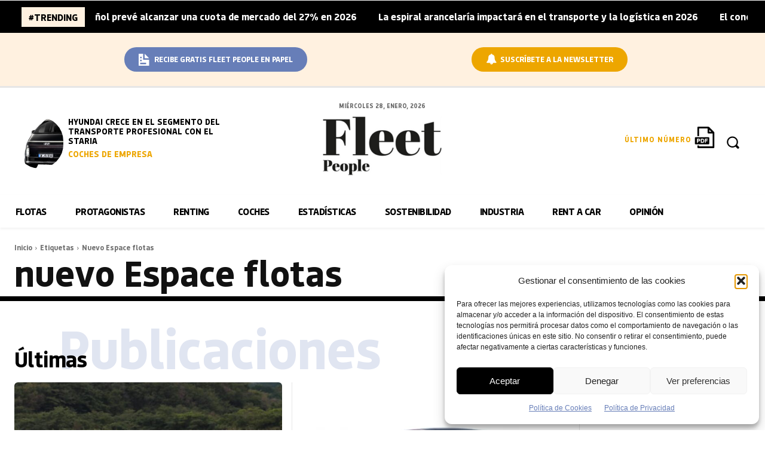

--- FILE ---
content_type: text/html; charset=UTF-8
request_url: https://fleetpeople.es/tag/nuevo-espace-flotas/
body_size: 78816
content:
<!doctype html ><html lang="es"><head><meta charset="UTF-8" /><title>Noticias sobre nuevo Espace flotas en Fleet People</title><meta name="viewport" content="width=device-width, initial-scale=1.0"><link rel="pingback" href="https://fleetpeople.es/xmlrpc.php" /><meta name='robots' content='index, follow, max-image-preview:large, max-snippet:-1, max-video-preview:-1' /><meta name="dlm-version" content="5.1.6"><link rel="icon" type="image/png" href="https://fleetpeople.es/wp-content/uploads/2023/05/avatar-fleet-1.png"><meta name="description" content="Noticias, novedades y reportajes sobre nuevo Espace flotas en Fleet People" /><link rel="canonical" href="https://fleetpeople.es/tag/nuevo-espace-flotas/" /><meta property="og:locale" content="es_ES" /><meta property="og:type" content="article" /><meta property="og:title" content="Noticias sobre nuevo Espace flotas en Fleet People" /><meta property="og:description" content="Noticias, novedades y reportajes sobre nuevo Espace flotas en Fleet People" /><meta property="og:url" content="https://fleetpeople.es/tag/nuevo-espace-flotas/" /><meta property="og:site_name" content="Fleet People" /><meta property="og:image" content="https://fleetpeople.es/wp-content/uploads/2020/12/toyotamirai20217.jpg" /><meta property="og:image:width" content="1067" /><meta property="og:image:height" content="1346" /><meta property="og:image:type" content="image/jpeg" /><meta name="twitter:card" content="summary_large_image" /><meta name="twitter:site" content="@fleet__people" /> <script type="application/ld+json" class="yoast-schema-graph">{"@context":"https://schema.org","@graph":[{"@type":"CollectionPage","@id":"https://fleetpeople.es/tag/nuevo-espace-flotas/","url":"https://fleetpeople.es/tag/nuevo-espace-flotas/","name":"Noticias sobre nuevo Espace flotas en Fleet People","isPartOf":{"@id":"https://fleetpeople.es/#website"},"primaryImageOfPage":{"@id":"https://fleetpeople.es/tag/nuevo-espace-flotas/#primaryimage"},"image":{"@id":"https://fleetpeople.es/tag/nuevo-espace-flotas/#primaryimage"},"thumbnailUrl":"https://fleetpeople.es/wp-content/uploads/2020/12/toyotamirai20217.jpg","description":"Noticias, novedades y reportajes sobre nuevo Espace flotas en Fleet People","breadcrumb":{"@id":"https://fleetpeople.es/tag/nuevo-espace-flotas/#breadcrumb"},"inLanguage":"es"},{"@type":"ImageObject","inLanguage":"es","@id":"https://fleetpeople.es/tag/nuevo-espace-flotas/#primaryimage","url":"https://fleetpeople.es/wp-content/uploads/2020/12/toyotamirai20217.jpg","contentUrl":"https://fleetpeople.es/wp-content/uploads/2020/12/toyotamirai20217.jpg","width":1067,"height":711,"caption":"toyota"},{"@type":"BreadcrumbList","@id":"https://fleetpeople.es/tag/nuevo-espace-flotas/#breadcrumb","itemListElement":[{"@type":"ListItem","position":1,"name":"Portada","item":"https://fleetpeople.es/"},{"@type":"ListItem","position":2,"name":"nuevo Espace flotas"}]},{"@type":"WebSite","@id":"https://fleetpeople.es/#website","url":"https://fleetpeople.es/","name":"Fleet People","description":"Noticias de Renting y Flotas","publisher":{"@id":"https://fleetpeople.es/#organization"},"alternateName":"Fleet People","potentialAction":[{"@type":"SearchAction","target":{"@type":"EntryPoint","urlTemplate":"https://fleetpeople.es/?s={search_term_string}"},"query-input":{"@type":"PropertyValueSpecification","valueRequired":true,"valueName":"search_term_string"}}],"inLanguage":"es"},{"@type":"Organization","@id":"https://fleetpeople.es/#organization","name":"Fleet People","url":"https://fleetpeople.es/","logo":{"@type":"ImageObject","inLanguage":"es","@id":"https://fleetpeople.es/#/schema/logo/image/","url":"https://fleetpeople.es/wp-content/uploads/2023/04/cropped-fleet-peoplelogo-alta.jpg","contentUrl":"https://fleetpeople.es/wp-content/uploads/2023/04/cropped-fleet-peoplelogo-alta.jpg","width":998,"height":998,"caption":"Fleet People"},"image":{"@id":"https://fleetpeople.es/#/schema/logo/image/"},"sameAs":["https://es-es.facebook.com/FleetPeopleMagazine/","https://x.com/fleet__people","https://es.linkedin.com/company/renting-automoci-n","https://www.youtube.com/channel/UChoG4LDV2S9o2IXQWxbgoZg"]}]}</script> <link rel='dns-prefetch' href='//fonts.googleapis.com' /><link rel="alternate" type="application/rss+xml" title="Fleet People &raquo; Feed" href="https://fleetpeople.es/feed/" /><link rel="alternate" type="application/rss+xml" title="Fleet People &raquo; Etiqueta nuevo Espace flotas del feed" href="https://fleetpeople.es/tag/nuevo-espace-flotas/feed/" />
<script id="fleet-ready">window.advanced_ads_ready=function(e,a){a=a||"complete";var d=function(e){return"interactive"===a?"loading"!==e:"complete"===e};d(document.readyState)?e():document.addEventListener("readystatechange",(function(a){d(a.target.readyState)&&e()}),{once:"interactive"===a})},window.advanced_ads_ready_queue=window.advanced_ads_ready_queue||[];</script> <style id='wp-img-auto-sizes-contain-inline-css' type='text/css'>img:is([sizes=auto i],[sizes^="auto," i]){contain-intrinsic-size:3000px 1500px}
/*# sourceURL=wp-img-auto-sizes-contain-inline-css */</style><style id='classic-theme-styles-inline-css' type='text/css'>/*! This file is auto-generated */
.wp-block-button__link{color:#fff;background-color:#32373c;border-radius:9999px;box-shadow:none;text-decoration:none;padding:calc(.667em + 2px) calc(1.333em + 2px);font-size:1.125em}.wp-block-file__button{background:#32373c;color:#fff;text-decoration:none}
/*# sourceURL=/wp-includes/css/classic-themes.min.css */</style><link rel='stylesheet' id='contact-form-7-css' href='https://fleetpeople.es/wp-content/plugins/contact-form-7/includes/css/styles.css?ver=6.1.4' type='text/css' media='all' /><style id='contact-form-7-inline-css' type='text/css'>.wpcf7 .wpcf7-recaptcha iframe {margin-bottom: 0;}.wpcf7 .wpcf7-recaptcha[data-align="center"] > div {margin: 0 auto;}.wpcf7 .wpcf7-recaptcha[data-align="right"] > div {margin: 0 0 0 auto;}
/*# sourceURL=contact-form-7-inline-css */</style><link rel='stylesheet' id='pj-news-ticker-css' href='https://fleetpeople.es/wp-content/plugins/pj-news-ticker/public/css/pj-news-ticker.css?ver=1.9.8' type='text/css' media='all' /><link rel='stylesheet' id='wpcf7-redirect-script-frontend-css' href='https://fleetpeople.es/wp-content/plugins/wpcf7-redirect/build/assets/frontend-script.css?ver=2c532d7e2be36f6af233' type='text/css' media='all' /><link rel='stylesheet' id='cmplz-general-css' href='https://fleetpeople.es/wp-content/plugins/complianz-gdpr/assets/css/cookieblocker.min.css?ver=1767603259' type='text/css' media='all' /><link rel='stylesheet' id='email-before-download-css' href='https://fleetpeople.es/wp-content/plugins/email-before-download/public/css/email-before-download-public.css?ver=6.9.8' type='text/css' media='all' /><link rel='stylesheet' id='td-plugin-multi-purpose-css' href='https://fleetpeople.es/wp-content/plugins/td-composer/td-multi-purpose/style.css?ver=7cd248d7ca13c255207c3f8b916c3f00' type='text/css' media='all' /><link rel='stylesheet' id='chld_thm_cfg_parent-css' href='https://fleetpeople.es/wp-content/themes/Newspaper/style.css?ver=6.9' type='text/css' media='all' /><link rel='stylesheet' id='td-multipurpose-css' href='https://fleetpeople.es/wp-content/plugins/td-composer/assets/fonts/td-multipurpose/td-multipurpose.css?ver=7cd248d7ca13c255207c3f8b916c3f00' type='text/css' media='all' /><link rel='stylesheet' id='open_iconic-css' href='https://fleetpeople.es/wp-content/plugins/td-composer/assets/fonts/open-iconic/open-iconic.css?ver=7cd248d7ca13c255207c3f8b916c3f00' type='text/css' media='all' /><link rel='stylesheet' id='font_awesome-css' href='https://fleetpeople.es/wp-content/plugins/td-composer/assets/fonts/font-awesome/font-awesome.css?ver=7cd248d7ca13c255207c3f8b916c3f00' type='text/css' media='all' /><link rel='stylesheet' id='td-theme-css' href='https://fleetpeople.es/wp-content/themes/Newspaper-child/style.css?ver=12.2.1674045982' type='text/css' media='all' /><style id='td-theme-inline-css' type='text/css'>@media (max-width:767px){.td-header-desktop-wrap{display:none}}@media (min-width:767px){.td-header-mobile-wrap{display:none}}</style><link rel='stylesheet' id='td-legacy-framework-front-style-css' href='https://fleetpeople.es/wp-content/plugins/td-composer/legacy/Newspaper/assets/css/td_legacy_main.css?ver=7cd248d7ca13c255207c3f8b916c3f00' type='text/css' media='all' /><link rel='stylesheet' id='tdb_style_cloud_templates_front-css' href='https://fleetpeople.es/wp-content/plugins/td-cloud-library/assets/css/tdb_main.css?ver=6127d3b6131f900b2e62bb855b13dc3b' type='text/css' media='all' /> <script type="text/javascript" src="https://fleetpeople.es/wp-includes/js/jquery/jquery.min.js?ver=3.7.1" id="jquery-core-js"></script> <script type="text/javascript" src="https://fleetpeople.es/wp-includes/js/jquery/jquery-migrate.min.js?ver=3.4.1" id="jquery-migrate-js"></script> <script type="text/javascript" src="https://fleetpeople.es/wp-content/plugins/pj-news-ticker/public/js/pj-news-ticker.js?ver=1.9.8" id="pj-news-ticker-js"></script> <script type="text/javascript" id="advanced-ads-advanced-js-js-extra">/*  */
var advads_options = {"blog_id":"1","privacy":{"enabled":false,"state":"not_needed"}};
//# sourceURL=advanced-ads-advanced-js-js-extra
/*  */</script> <script type="text/javascript" src="https://fleetpeople.es/wp-content/plugins/advanced-ads/public/assets/js/advanced.min.js?ver=2.0.16" id="advanced-ads-advanced-js-js"></script> <link rel="https://api.w.org/" href="https://fleetpeople.es/wp-json/" /><link rel="alternate" title="JSON" type="application/json" href="https://fleetpeople.es/wp-json/wp/v2/tags/1749" /><link rel="EditURI" type="application/rsd+xml" title="RSD" href="https://fleetpeople.es/xmlrpc.php?rsd" />
 <script>!function(f,b,e,v,n,t,s)
{if(f.fbq)return;n=f.fbq=function(){n.callMethod?
n.callMethod.apply(n,arguments):n.queue.push(arguments)};
if(!f._fbq)f._fbq=n;n.push=n;n.loaded=!0;n.version='2.0';
n.queue=[];t=b.createElement(e);t.async=!0;
t.src=v;s=b.getElementsByTagName(e)[0];
s.parentNode.insertBefore(t,s)}(window, document,'script',
'https://connect.facebook.net/en_US/fbevents.js');
fbq('init', '937552509756474');
fbq('track', 'PageView');</script> <noscript><img height="1" width="1" style="display:none"
src="https://www.facebook.com/tr?id=937552509756474&ev=PageView&noscript=1"
/></noscript> <script>(function(w,d,s,l,i){w[l]=w[l]||[];w[l].push({'gtm.start':
new Date().getTime(),event:'gtm.js'});var f=d.getElementsByTagName(s)[0],
j=d.createElement(s),dl=l!='dataLayer'?'&l='+l:'';j.async=true;j.src=
'https://www.googletagmanager.com/gtm.js?id='+i+dl;f.parentNode.insertBefore(j,f);
})(window,document,'script','dataLayer','GTM-MXXQ6RM');</script>  <script src="https://kit.fontawesome.com/b1a2ec5191.js" crossorigin="anonymous"></script>  <script async src="https://www.googletagmanager.com/gtag/js?id=UA-65036383-1"></script> <script>window.dataLayer = window.dataLayer || [];
  function gtag(){dataLayer.push(arguments);}
  gtag('js', new Date());

  gtag('config', 'UA-65036383-1');</script>  <script async src="https://www.googletagmanager.com/gtag/js?id=G-9RXP5B5BY7"></script> <script>window.dataLayer = window.dataLayer || [];
  function gtag(){dataLayer.push(arguments);}
  gtag('js', new Date());

  gtag('config', 'G-9RXP5B5BY7');</script><link rel='stylesheet' id='174792-css' href='//fleetpeople.es/wp-content/uploads/custom-css-js/174792.css?v=860' type="text/css" media='all' /><link rel='stylesheet' id='1454-css' href='//fleetpeople.es/wp-content/uploads/custom-css-js/1454.css?v=944' type="text/css" media='all' /><link rel='stylesheet' id='1224-css' href='//fleetpeople.es/wp-content/uploads/custom-css-js/1224.css?v=6401' type="text/css" media='all' /><link rel='stylesheet' id='1096-css' href='//fleetpeople.es/wp-content/uploads/custom-css-js/1096.css?v=7061' type="text/css" media='all' /><link rel='stylesheet' id='996-css' href='//fleetpeople.es/wp-content/uploads/custom-css-js/996.css?v=1500' type="text/css" media='all' />
<style type="text/css">/* Añade aquí tu código CSS.

Por ejemplo:
.ejemplo {
    color: red;
}

Para mejorar tu conocimiento sobre CSS, echa un vistazo a https://www.w3schools.com/css/css_syntax.asp

Fin del comentario */ 

.page-id-1359 .destacadaentrevista .td-module-meta-info{padding:1% 2%;}

.page-id-1359 .td_block_template_13 .td-block-subtitle {
    bottom: -8px;
    color: #E77800;
    opacity: 0.2;
    left: 8%;
}


.page-id-1359 .td_block_wrap .td_module_flex_1 {border-right:1px solid #e6e6e6;}

.listaentidades ul {float:left; display:block; width:100%;}

.listaentidades ul li {float: left; display:inline; padding:12px; border:1px solid #e6e6e6; border-radius:6px; width:23%; margin-bottom:20px;}

.listaentidades ul li a img {width:30%; margin-top:12px; border-radius:100px; background-color:#f3f3f3;}

.listaentidades ul li a {font-size:20px; color:#000000; font-weight:bold; font-family:'Bouldbold', sans-serif;}</style>
<style type="text/css">/* Añade aquí tu código CSS.

Por ejemplo:
.ejemplo {
    color: red;
}

Para mejorar tu conocimiento sobre CSS, echa un vistazo a https://www.w3schools.com/css/css_syntax.asp

Fin del comentario */ 

.page-id-668 .td-module-container h2, .page-id-668 .td-module-container h3 {font-family:'knilebold' !important; font-size:26px !important;}

.page-id-668 p {font-family:'knileregular' !important; font-size:15px !important;}

.page-id-668 h1, .page-id-668 h2, .page-id-668 h3,.page-id-668 h4, .page-id-668 h5, .page-id-668 h6 {font-family:'knilebold' !important;}

body.page-id-668 .tdi_87 .td-block-title a, body.page-id-668 .tdi_87 .td-block-title span {font-family:'knilebold' !important;}

.page-id-668 .subtitulo {font-family:'knilebold' !important;}

.page-id-668 .tdm_block.tdm_block_inline_text .tdm-descr {font-family:'knilebold' !important;}

.page-id-668 .silueta .tdm-col-content-info .tdm-descr {font-family:'sknilebold' !important;}

.page-id-668 .td-pb-row .td_block_wrap .td-post-category {color:#000000; font-family:'knilebold' !important;}

.page-id-668 .tdi_56 .tdb-menu > li > a, .page-id-668 .tdi_56 .td-subcat-more, .page-id-668 .tdi_56 .td-subcat-more > .tdb-menu-item-text {color:#000000; font-family:'knilebold' !important;}


.page-id-668 .td-pb-row .td_block_wrap .td-excerpt {font-family:'knileregular', serif !important; font-weight:normal; font-size:15px !important;}

.page-id-668 .td_block_wrap .td-editor-date, .page-id-668 .td_block_wrap .td-editor-date .td-post-author-name a, .page-id-668 .td_block_wrap .td-editor-date .entry-date, .page-id-668 .td_block_wrap .td-module-comments a  {font-family:'knileregular' !important;}</style>
<style type="text/css">@font-face {
    font-family: 'bulevarregular';
    src: url('https://fleetpeople.es/fuentes/bulevar-regular-webfont.eot');
    src: url('https://fleetpeople.es/fuentes/bulevar-regular-webfont.eot?#iefix') format('embedded-opentype'),
         url('https://fleetpeople.es/fuentes/bulevar-regular-webfont.woff2') format('woff2'),
         url('https://fleetpeople.es/fuentes/bulevar-regular-webfont.woff') format('woff'),
         url('https://fleetpeople.es/fuentes/bulevar-regular-webfont.ttf') format('truetype');
    font-weight: normal;
    font-style: normal;

}



@font-face {
    font-family: 'brockmannregular';
 src: url('https://fleetpeople.es/fuentes/parking-regular-webfont.eot');
    src: url('https://fleetpeople.es/fuentes/brockmann-regular-webfont.eot?#iefix') format('embedded-opentype'),
         url('https://fleetpeople.es/fuentes/brockmann-regular-webfont.woff2') format('woff2'),
         url('https://fleetpeople.es/fuentes/brockmann-regular-webfont.woff') format('woff'),
         url('https://fleetpeople.es/fuentes/brockmann-regular-webfont.ttf') format('truetype');
	font-weight: normal;
    font-style: normal;
    }

@font-face {
    font-family: 'parkingregular';
    src: url('https://fleetpeople.es/fuentes/parking-regular-webfont.eot');
    src: url('https://fleetpeople.es/fuentes/parking-regular-webfont.eot?#iefix') format('embedded-opentype'),
         url('https://fleetpeople.es/fuentes/parking-regular-webfont.woff2') format('woff2'),
         url('https://fleetpeople.es/fuentes/parking-regular-webfont.woff') format('woff'),
         url('https://fleetpeople.es/fuentes/parking-regular-webfont.ttf') format('truetype');


}


@font-face {
    font-family: 'calendas_plusbold';
    src: url('https://fleetpeople.es/fuentes/calendas_plus_bold-webfont.eot');
    src: url('https://fleetpeople.es/fuentes/calendas_plus_bold-webfont.eot?#iefix') format('embedded-opentype'),
         url('https://fleetpeople.es/fuentes/calendas_plus_bold-webfont.woff2') format('woff2'),
         url('https://fleetpeople.es/fuentes/calendas_plus_bold-webfont.woff') format('woff'),
         url('https://fleetpeople.es/fuentes/calendas_plus_bold-webfont.ttf') format('truetype'),
         url('https://fleetpeople.es/fuentes/calendas_plus_bold-webfont.svg#calendas_plusbold') format('svg');
    font-weight: normal;
    font-style: normal;

}


@font-face {
    font-family: 'stamparegular';
    src: url('https://fleetpeople.es/fuentes/stampa-regular-webfont.eot');
    src: url('https://fleetpeople.es/fuentes/stampa-regular-webfont.eot?#iefix') format('embedded-opentype'),
         url('https://fleetpeople.es/fuentes/stampa-regular-webfont.woff2') format('woff2'),
         url('https://fleetpeople.es/fuentes/stampa-regular-webfont.woff') format('woff'),
         url('https://fleetpeople.es/fuentes/stampa-regular-webfont.ttf') format('truetype');
    font-weight: normal;
    font-style: normal;

}


@font-face {
    font-family: 'musettaregular';
    src: url('https://fleetpeople.es/fuentes/musetta-regular-webfont.eot');
    src: url('https://fleetpeople.es/fuentes/musetta-regular-webfont.eot?#iefix') format('embedded-opentype'),
         url('https://fleetpeople.es/fuentes/musetta-regular-webfont.woff2') format('woff2'),
         url('https://fleetpeople.es/fuentes/musetta-regular-webfont.woff') format('woff'),
         url('https://fleetpeople.es/fuentes/musetta-regular-webfont.ttf') format('truetype');
    font-weight: normal;
    font-style: normal;

}

@font-face {
    font-family: 'cassannet_plusregular';
    src: url('https://fleetpeople.es/fuentes/cassannet_plus_bold-webfont.eot');
    src: url('https://fleetpeople.es/fuentes/cassannet_plus_bold-webfont.eot?#iefix') format('embedded-opentype'),
         url('https://fleetpeople.es/fuentes/cassannet_plus_bold-webfont.woff2') format('woff2'),
         url('https://fleetpeople.es/fuentes/cassannet_plus_bold-webfont.woff') format('woff'),
         url('https://fleetpeople.es/fuentes/cassannet_plus_bold-webfont.ttf') format('truetype'),
         url('https://fleetpeople.es/fuentes/cassannet_plus_bold-webfont.svg#cassannet_plusregular') format('svg');
    font-weight: normal;
    font-style: normal;

}

@font-face {
    font-family: 'bouldbold';
    src: url('https://fleetpeople.es/fuentes/bould-bold-webfont.eot');
    src: url('https://fleetpeople.es/fuentes/bould-bold-webfont.eot?#iefix') format('embedded-opentype'),
         url('https://fleetpeople.es/fuentes/bould-bold-webfont.woff2') format('woff2'),
         url('https://fleetpeople.es/fuentes/bould-bold-webfont.woff') format('woff'),
         url('https://fleetpeople.es/fuentes/bould-bold-webfont.ttf') format('truetype');
    font-weight: normal;
    font-style: normal;

}
@font-face {
    font-family: 'strawfordbold';
    src: url('https://fleetpeople.es/fuentes/strawford-bold-webfont.eot');
    src: url('https://fleetpeople.es/fuentes/strawford-bold-webfont.eot?#iefix') format('embedded-opentype'),
         url('https://fleetpeople.es/fuentes/strawford-bold-webfont.woff2') format('woff2'),
         url('https://fleetpeople.es/fuentes/strawford-bold-webfont.woff') format('woff'),
         url('https://fleetpeople.es/fuentes/strawford-bold-webfont.ttf') format('truetype');
    font-weight: normal;
    font-style: normal;

}


@font-face {
    font-family: 'strawfordmedium';
    src: url('https://fleetpeople.es/fuentes/strawford-medium-webfont.eot');
    src: url('https://fleetpeople.es/fuentes/strawford-medium-webfont.eot?#iefix') format('embedded-opentype'),
         url('https://fleetpeople.es/fuentes/strawford-medium-webfont.woff2') format('woff2'),
         url('https://fleetpeople.es/fuentes/strawford-medium-webfont.woff') format('woff'),
         url('https://fleetpeople.es/fuentes/strawford-medium-webfont.ttf') format('truetype');
    font-weight: normal;
    font-style: normal;

}

@font-face {
    font-family: 'strawfordregular';
    src: url('https://fleetpeople.es/fuentes/strawford-regular-webfont.eot');
    src: url('https://fleetpeople.es/fuentes/strawford-regular-webfont.eot?#iefix') format('embedded-opentype'),
         url('https://fleetpeople.es/fuentes/strawford-regular-webfont.woff2') format('woff2'),
         url('https://fleetpeople.es/fuentes/strawford-regular-webfont.woff') format('woff'),
         url('https://fleetpeople.es/fuentes/strawford-regular-webfont.ttf') format('truetype');
    font-weight: normal;
    font-style: normal;

}

@font-face {
    font-family: 'novelaregular';
    src: url('https://fleetpeople.es/fuentes/novela-regular-webfont.eot');
    src: url('https://fleetpeople.es/fuentes/novela-regular-webfont.eot?#iefix') format('embedded-opentype'),
         url('https://fleetpeople.es/fuentes/novela-regular-webfont.woff2') format('woff2'),
         url('https://fleetpeople.es/fuentes/novela-regular-webfont.woff') format('woff'),
         url('https://fleetpeople.es/fuentes/novela-regular-webfont.ttf') format('truetype');
    font-weight: normal;
    font-style: normal;

}

@font-face {
    font-family: 'knilebold';
    src: url('https://fleetpeople.es/fuentes/knile-bold-webfont.eot');
    src: url('https://fleetpeople.es/fuentes/knile-bold-webfont.eot?#iefix') format('embedded-opentype'),
         url('https://fleetpeople.es/fuentes/knile-bold-webfont.woff2') format('woff2'),
         url('https://fleetpeople.es/fuentes/knile-bold-webfont.woff') format('woff'),
         url('https://fleetpeople.es/fuentes/knile-bold-webfont.ttf') format('truetype'),
         url('https://fleetpeople.es/fuentes/https://fleetpeople.es/fuentes/knile-bold-webfont.svg#knilebold') format('svg');
    font-weight: normal;
    font-style: normal;

}

@font-face {
    font-family: 'knileregular';
    src: url('https://fleetpeople.es/fuentes/knile-regular-webfont.eot');
    src: url('https://fleetpeople.es/fuentes/knile-regular-webfont.eot?#iefix') format('embedded-opentype'),
         url('https://fleetpeople.es/fuentes/knile-regular-webfont.woff2') format('woff2'),
         url('https://fleetpeople.es/fuentes/knile-regular-webfont.woff') format('woff'),
         url('https://fleetpeople.es/fuentes/knile-regular-webfont.ttf') format('truetype'),
         url('https://fleetpeople.es/fuentes/knile-regular-webfont.svg#knileregular') format('svg');
    font-weight: normal;
    font-style: normal;

}

@font-face {
    font-family: 'calendas_plusregular';
    src: url('https://fleetpeople.es/fuentes/calendas_plus-webfont.eot');
    src: url('https://fleetpeople.es/fuentes/calendas_plus-webfont.eot?#iefix') format('embedded-opentype'),
         url('https://fleetpeople.es/fuentes/calendas_plus-webfont.woff2') format('woff2'),
         url('https://fleetpeople.es/fuentes/calendas_plus-webfont.woff') format('woff'),
         url('https://fleetpeople.es/fuentes/calendas_plus-webfont.ttf') format('truetype'),
         url('https://fleetpeople.es/fuentes/calendas_plus-webfont.svg#calendas_plusregular') format('svg');
    font-weight: normal;
    font-style: normal;

}


@font-face {
    font-family: 'argesta_hairlineregular';
    src: url('https://fleetpeople.es/fuentes/argestahairline-regular-webfont.eot');
    src: url('https://fleetpeople.es/fuentes/argestahairline-regular-webfont.eot?#iefix') format('embedded-opentype'),
         url('https://fleetpeople.es/fuentes/argestahairline-regular-webfont.woff2') format('woff2'),
         url('https://fleetpeople.es/fuentes/argestahairline-regular-webfont.woff') format('woff'),
         url('https://fleetpeople.es/fuentes/argestahairline-regular-webfont.ttf') format('truetype');
    font-weight: normal;
    font-style: normal;

}</style><style>.cmplz-hidden {
					display: none !important;
				}</style> <script>window.tdb_global_vars = {"wpRestUrl":"https:\/\/fleetpeople.es\/wp-json\/","permalinkStructure":"\/%postname%\/"};
        window.tdb_p_autoload_vars = {"isAjax":false,"isAdminBarShowing":false};</script> <style id="tdb-global-colors">:root{--center-demo-1:#11B494;--center-demo-2:#099F8A}</style> <script type="text/javascript">var advadsCfpQueue = [];
			var advadsCfpAd = function( adID ) {
				if ( 'undefined' === typeof advadsProCfp ) {
					advadsCfpQueue.push( adID )
				} else {
					advadsProCfp.addElement( adID )
				}
			}</script>  <script type="text/javascript" id="td-generated-header-js">var tdBlocksArray = []; //here we store all the items for the current page

	    // td_block class - each ajax block uses a object of this class for requests
	    function tdBlock() {
		    this.id = '';
		    this.block_type = 1; //block type id (1-234 etc)
		    this.atts = '';
		    this.td_column_number = '';
		    this.td_current_page = 1; //
		    this.post_count = 0; //from wp
		    this.found_posts = 0; //from wp
		    this.max_num_pages = 0; //from wp
		    this.td_filter_value = ''; //current live filter value
		    this.is_ajax_running = false;
		    this.td_user_action = ''; // load more or infinite loader (used by the animation)
		    this.header_color = '';
		    this.ajax_pagination_infinite_stop = ''; //show load more at page x
	    }

        // td_js_generator - mini detector
        ( function () {
            var htmlTag = document.getElementsByTagName("html")[0];

	        if ( navigator.userAgent.indexOf("MSIE 10.0") > -1 ) {
                htmlTag.className += ' ie10';
            }

            if ( !!navigator.userAgent.match(/Trident.*rv\:11\./) ) {
                htmlTag.className += ' ie11';
            }

	        if ( navigator.userAgent.indexOf("Edge") > -1 ) {
                htmlTag.className += ' ieEdge';
            }

            if ( /(iPad|iPhone|iPod)/g.test(navigator.userAgent) ) {
                htmlTag.className += ' td-md-is-ios';
            }

            var user_agent = navigator.userAgent.toLowerCase();
            if ( user_agent.indexOf("android") > -1 ) {
                htmlTag.className += ' td-md-is-android';
            }

            if ( -1 !== navigator.userAgent.indexOf('Mac OS X')  ) {
                htmlTag.className += ' td-md-is-os-x';
            }

            if ( /chrom(e|ium)/.test(navigator.userAgent.toLowerCase()) ) {
               htmlTag.className += ' td-md-is-chrome';
            }

            if ( -1 !== navigator.userAgent.indexOf('Firefox') ) {
                htmlTag.className += ' td-md-is-firefox';
            }

            if ( -1 !== navigator.userAgent.indexOf('Safari') && -1 === navigator.userAgent.indexOf('Chrome') ) {
                htmlTag.className += ' td-md-is-safari';
            }

            if( -1 !== navigator.userAgent.indexOf('IEMobile') ){
                htmlTag.className += ' td-md-is-iemobile';
            }

        })();

        var tdLocalCache = {};

        ( function () {
            "use strict";

            tdLocalCache = {
                data: {},
                remove: function (resource_id) {
                    delete tdLocalCache.data[resource_id];
                },
                exist: function (resource_id) {
                    return tdLocalCache.data.hasOwnProperty(resource_id) && tdLocalCache.data[resource_id] !== null;
                },
                get: function (resource_id) {
                    return tdLocalCache.data[resource_id];
                },
                set: function (resource_id, cachedData) {
                    tdLocalCache.remove(resource_id);
                    tdLocalCache.data[resource_id] = cachedData;
                }
            };
        })();

    
    
var td_viewport_interval_list=[{"limitBottom":767,"sidebarWidth":228},{"limitBottom":1018,"sidebarWidth":300},{"limitBottom":1140,"sidebarWidth":324}];
var td_animation_stack_effect="type3";
var tds_animation_stack=true;
var td_animation_stack_specific_selectors=".entry-thumb, img[class*=\"wp-image-\"], a.td-sml-link-to-image > img, .td-lazy-img";
var td_animation_stack_general_selectors=".td-animation-stack .entry-thumb, .post .entry-thumb, .post img[class*=\"wp-image-\"], a.td-sml-link-to-image > img, .td-animation-stack .td-lazy-img";
var tdc_is_installed="yes";
var tdc_domain_active=false;
var td_ajax_url="https:\/\/fleetpeople.es\/wp-admin\/admin-ajax.php?td_theme_name=Newspaper&v=12.7.3";
var td_get_template_directory_uri="https:\/\/fleetpeople.es\/wp-content\/plugins\/td-composer\/legacy\/common";
var tds_snap_menu="";
var tds_logo_on_sticky="";
var tds_header_style="";
var td_please_wait="Por favor espera...";
var td_email_user_pass_incorrect="Usuario o contrase\u00f1a incorrecta!";
var td_email_user_incorrect="Correo electr\u00f3nico o nombre de usuario incorrecto!";
var td_email_incorrect="Email incorrecto!";
var td_user_incorrect="Username incorrect!";
var td_email_user_empty="Email or username empty!";
var td_pass_empty="Pass empty!";
var td_pass_pattern_incorrect="Invalid Pass Pattern!";
var td_retype_pass_incorrect="Retyped Pass incorrect!";
var tds_more_articles_on_post_enable="";
var tds_more_articles_on_post_time_to_wait="";
var tds_more_articles_on_post_pages_distance_from_top=0;
var tds_captcha="";
var tds_theme_color_site_wide="#4c4084";
var tds_smart_sidebar="";
var tdThemeName="Newspaper";
var tdThemeNameWl="Newspaper";
var td_magnific_popup_translation_tPrev="Anterior (tecla de flecha izquierda)";
var td_magnific_popup_translation_tNext="Siguiente (tecla de flecha derecha)";
var td_magnific_popup_translation_tCounter="%curr% de %total%";
var td_magnific_popup_translation_ajax_tError="El contenido de %url% no pudo cargarse.";
var td_magnific_popup_translation_image_tError="La imagen #%curr% no pudo cargarse.";
var tdBlockNonce="ff5c375fa8";
var tdMobileMenu="enabled";
var tdMobileSearch="enabled";
var tdDateNamesI18n={"month_names":["enero","febrero","marzo","abril","mayo","junio","julio","agosto","septiembre","octubre","noviembre","diciembre"],"month_names_short":["Ene","Feb","Mar","Abr","May","Jun","Jul","Ago","Sep","Oct","Nov","Dic"],"day_names":["domingo","lunes","martes","mi\u00e9rcoles","jueves","viernes","s\u00e1bado"],"day_names_short":["Dom","Lun","Mar","Mi\u00e9","Jue","Vie","S\u00e1b"]};
var tdb_modal_confirm="Ahorrar";
var tdb_modal_cancel="Cancelar";
var tdb_modal_confirm_alt="S\u00ed";
var tdb_modal_cancel_alt="No";
var td_deploy_mode="deploy";
var td_ad_background_click_link="";
var td_ad_background_click_target="";</script> <style>.td-menu-background,.td-search-background{background-image:url('https://fleetpeople.es/wp-content/uploads/2023/01/51-1.jpg')}.white-popup-block:before{background-image:url('https://fleetpeople.es/wp-content/uploads/2023/01/51-1.jpg')}:root{--td_excl_label:'EXCLUSIVO';--td_theme_color:#4c4084;--td_slider_text:rgba(76,64,132,0.7);--td_mobile_gradient_one_mob:rgba(76,64,132,0.9);--td_mobile_gradient_two_mob:rgba(28,24,51,0.9);--td_mobile_text_active_color:#febe2b;--td_login_hover_background:#febe2b;--td_login_hover_color:#ffffff;--td_login_gradient_one:rgba(76,64,132,0.9);--td_login_gradient_two:rgba(28,24,51,0.9)}</style><link rel="icon" href="https://fleetpeople.es/wp-content/uploads/2023/07/cropped-icono-fleet-32x32.png" sizes="32x32" /><link rel="icon" href="https://fleetpeople.es/wp-content/uploads/2023/07/cropped-icono-fleet-192x192.png" sizes="192x192" /><link rel="apple-touch-icon" href="https://fleetpeople.es/wp-content/uploads/2023/07/cropped-icono-fleet-180x180.png" /><meta name="msapplication-TileImage" content="https://fleetpeople.es/wp-content/uploads/2023/07/cropped-icono-fleet-270x270.png" /><style>.tdm-btn-style1{background-color:#4c4084}.tdm-btn-style2:before{border-color:#4c4084}.tdm-btn-style2{color:#4c4084}.tdm-btn-style3{-webkit-box-shadow:0 2px 16px #4c4084;-moz-box-shadow:0 2px 16px #4c4084;box-shadow:0 2px 16px #4c4084}.tdm-btn-style3:hover{-webkit-box-shadow:0 4px 26px #4c4084;-moz-box-shadow:0 4px 26px #4c4084;box-shadow:0 4px 26px #4c4084}</style><style id="tdw-css-placeholder"></style><style id='global-styles-inline-css' type='text/css'>:root{--wp--preset--aspect-ratio--square: 1;--wp--preset--aspect-ratio--4-3: 4/3;--wp--preset--aspect-ratio--3-4: 3/4;--wp--preset--aspect-ratio--3-2: 3/2;--wp--preset--aspect-ratio--2-3: 2/3;--wp--preset--aspect-ratio--16-9: 16/9;--wp--preset--aspect-ratio--9-16: 9/16;--wp--preset--color--black: #000000;--wp--preset--color--cyan-bluish-gray: #abb8c3;--wp--preset--color--white: #ffffff;--wp--preset--color--pale-pink: #f78da7;--wp--preset--color--vivid-red: #cf2e2e;--wp--preset--color--luminous-vivid-orange: #ff6900;--wp--preset--color--luminous-vivid-amber: #fcb900;--wp--preset--color--light-green-cyan: #7bdcb5;--wp--preset--color--vivid-green-cyan: #00d084;--wp--preset--color--pale-cyan-blue: #8ed1fc;--wp--preset--color--vivid-cyan-blue: #0693e3;--wp--preset--color--vivid-purple: #9b51e0;--wp--preset--gradient--vivid-cyan-blue-to-vivid-purple: linear-gradient(135deg,rgb(6,147,227) 0%,rgb(155,81,224) 100%);--wp--preset--gradient--light-green-cyan-to-vivid-green-cyan: linear-gradient(135deg,rgb(122,220,180) 0%,rgb(0,208,130) 100%);--wp--preset--gradient--luminous-vivid-amber-to-luminous-vivid-orange: linear-gradient(135deg,rgb(252,185,0) 0%,rgb(255,105,0) 100%);--wp--preset--gradient--luminous-vivid-orange-to-vivid-red: linear-gradient(135deg,rgb(255,105,0) 0%,rgb(207,46,46) 100%);--wp--preset--gradient--very-light-gray-to-cyan-bluish-gray: linear-gradient(135deg,rgb(238,238,238) 0%,rgb(169,184,195) 100%);--wp--preset--gradient--cool-to-warm-spectrum: linear-gradient(135deg,rgb(74,234,220) 0%,rgb(151,120,209) 20%,rgb(207,42,186) 40%,rgb(238,44,130) 60%,rgb(251,105,98) 80%,rgb(254,248,76) 100%);--wp--preset--gradient--blush-light-purple: linear-gradient(135deg,rgb(255,206,236) 0%,rgb(152,150,240) 100%);--wp--preset--gradient--blush-bordeaux: linear-gradient(135deg,rgb(254,205,165) 0%,rgb(254,45,45) 50%,rgb(107,0,62) 100%);--wp--preset--gradient--luminous-dusk: linear-gradient(135deg,rgb(255,203,112) 0%,rgb(199,81,192) 50%,rgb(65,88,208) 100%);--wp--preset--gradient--pale-ocean: linear-gradient(135deg,rgb(255,245,203) 0%,rgb(182,227,212) 50%,rgb(51,167,181) 100%);--wp--preset--gradient--electric-grass: linear-gradient(135deg,rgb(202,248,128) 0%,rgb(113,206,126) 100%);--wp--preset--gradient--midnight: linear-gradient(135deg,rgb(2,3,129) 0%,rgb(40,116,252) 100%);--wp--preset--font-size--small: 11px;--wp--preset--font-size--medium: 20px;--wp--preset--font-size--large: 32px;--wp--preset--font-size--x-large: 42px;--wp--preset--font-size--regular: 15px;--wp--preset--font-size--larger: 50px;--wp--preset--spacing--20: 0.44rem;--wp--preset--spacing--30: 0.67rem;--wp--preset--spacing--40: 1rem;--wp--preset--spacing--50: 1.5rem;--wp--preset--spacing--60: 2.25rem;--wp--preset--spacing--70: 3.38rem;--wp--preset--spacing--80: 5.06rem;--wp--preset--shadow--natural: 6px 6px 9px rgba(0, 0, 0, 0.2);--wp--preset--shadow--deep: 12px 12px 50px rgba(0, 0, 0, 0.4);--wp--preset--shadow--sharp: 6px 6px 0px rgba(0, 0, 0, 0.2);--wp--preset--shadow--outlined: 6px 6px 0px -3px rgb(255, 255, 255), 6px 6px rgb(0, 0, 0);--wp--preset--shadow--crisp: 6px 6px 0px rgb(0, 0, 0);}:where(.is-layout-flex){gap: 0.5em;}:where(.is-layout-grid){gap: 0.5em;}body .is-layout-flex{display: flex;}.is-layout-flex{flex-wrap: wrap;align-items: center;}.is-layout-flex > :is(*, div){margin: 0;}body .is-layout-grid{display: grid;}.is-layout-grid > :is(*, div){margin: 0;}:where(.wp-block-columns.is-layout-flex){gap: 2em;}:where(.wp-block-columns.is-layout-grid){gap: 2em;}:where(.wp-block-post-template.is-layout-flex){gap: 1.25em;}:where(.wp-block-post-template.is-layout-grid){gap: 1.25em;}.has-black-color{color: var(--wp--preset--color--black) !important;}.has-cyan-bluish-gray-color{color: var(--wp--preset--color--cyan-bluish-gray) !important;}.has-white-color{color: var(--wp--preset--color--white) !important;}.has-pale-pink-color{color: var(--wp--preset--color--pale-pink) !important;}.has-vivid-red-color{color: var(--wp--preset--color--vivid-red) !important;}.has-luminous-vivid-orange-color{color: var(--wp--preset--color--luminous-vivid-orange) !important;}.has-luminous-vivid-amber-color{color: var(--wp--preset--color--luminous-vivid-amber) !important;}.has-light-green-cyan-color{color: var(--wp--preset--color--light-green-cyan) !important;}.has-vivid-green-cyan-color{color: var(--wp--preset--color--vivid-green-cyan) !important;}.has-pale-cyan-blue-color{color: var(--wp--preset--color--pale-cyan-blue) !important;}.has-vivid-cyan-blue-color{color: var(--wp--preset--color--vivid-cyan-blue) !important;}.has-vivid-purple-color{color: var(--wp--preset--color--vivid-purple) !important;}.has-black-background-color{background-color: var(--wp--preset--color--black) !important;}.has-cyan-bluish-gray-background-color{background-color: var(--wp--preset--color--cyan-bluish-gray) !important;}.has-white-background-color{background-color: var(--wp--preset--color--white) !important;}.has-pale-pink-background-color{background-color: var(--wp--preset--color--pale-pink) !important;}.has-vivid-red-background-color{background-color: var(--wp--preset--color--vivid-red) !important;}.has-luminous-vivid-orange-background-color{background-color: var(--wp--preset--color--luminous-vivid-orange) !important;}.has-luminous-vivid-amber-background-color{background-color: var(--wp--preset--color--luminous-vivid-amber) !important;}.has-light-green-cyan-background-color{background-color: var(--wp--preset--color--light-green-cyan) !important;}.has-vivid-green-cyan-background-color{background-color: var(--wp--preset--color--vivid-green-cyan) !important;}.has-pale-cyan-blue-background-color{background-color: var(--wp--preset--color--pale-cyan-blue) !important;}.has-vivid-cyan-blue-background-color{background-color: var(--wp--preset--color--vivid-cyan-blue) !important;}.has-vivid-purple-background-color{background-color: var(--wp--preset--color--vivid-purple) !important;}.has-black-border-color{border-color: var(--wp--preset--color--black) !important;}.has-cyan-bluish-gray-border-color{border-color: var(--wp--preset--color--cyan-bluish-gray) !important;}.has-white-border-color{border-color: var(--wp--preset--color--white) !important;}.has-pale-pink-border-color{border-color: var(--wp--preset--color--pale-pink) !important;}.has-vivid-red-border-color{border-color: var(--wp--preset--color--vivid-red) !important;}.has-luminous-vivid-orange-border-color{border-color: var(--wp--preset--color--luminous-vivid-orange) !important;}.has-luminous-vivid-amber-border-color{border-color: var(--wp--preset--color--luminous-vivid-amber) !important;}.has-light-green-cyan-border-color{border-color: var(--wp--preset--color--light-green-cyan) !important;}.has-vivid-green-cyan-border-color{border-color: var(--wp--preset--color--vivid-green-cyan) !important;}.has-pale-cyan-blue-border-color{border-color: var(--wp--preset--color--pale-cyan-blue) !important;}.has-vivid-cyan-blue-border-color{border-color: var(--wp--preset--color--vivid-cyan-blue) !important;}.has-vivid-purple-border-color{border-color: var(--wp--preset--color--vivid-purple) !important;}.has-vivid-cyan-blue-to-vivid-purple-gradient-background{background: var(--wp--preset--gradient--vivid-cyan-blue-to-vivid-purple) !important;}.has-light-green-cyan-to-vivid-green-cyan-gradient-background{background: var(--wp--preset--gradient--light-green-cyan-to-vivid-green-cyan) !important;}.has-luminous-vivid-amber-to-luminous-vivid-orange-gradient-background{background: var(--wp--preset--gradient--luminous-vivid-amber-to-luminous-vivid-orange) !important;}.has-luminous-vivid-orange-to-vivid-red-gradient-background{background: var(--wp--preset--gradient--luminous-vivid-orange-to-vivid-red) !important;}.has-very-light-gray-to-cyan-bluish-gray-gradient-background{background: var(--wp--preset--gradient--very-light-gray-to-cyan-bluish-gray) !important;}.has-cool-to-warm-spectrum-gradient-background{background: var(--wp--preset--gradient--cool-to-warm-spectrum) !important;}.has-blush-light-purple-gradient-background{background: var(--wp--preset--gradient--blush-light-purple) !important;}.has-blush-bordeaux-gradient-background{background: var(--wp--preset--gradient--blush-bordeaux) !important;}.has-luminous-dusk-gradient-background{background: var(--wp--preset--gradient--luminous-dusk) !important;}.has-pale-ocean-gradient-background{background: var(--wp--preset--gradient--pale-ocean) !important;}.has-electric-grass-gradient-background{background: var(--wp--preset--gradient--electric-grass) !important;}.has-midnight-gradient-background{background: var(--wp--preset--gradient--midnight) !important;}.has-small-font-size{font-size: var(--wp--preset--font-size--small) !important;}.has-medium-font-size{font-size: var(--wp--preset--font-size--medium) !important;}.has-large-font-size{font-size: var(--wp--preset--font-size--large) !important;}.has-x-large-font-size{font-size: var(--wp--preset--font-size--x-large) !important;}
/*# sourceURL=global-styles-inline-css */</style></head><body class="archive tag tag-nuevo-espace-flotas tag-1749 wp-theme-Newspaper wp-child-theme-Newspaper-child global-block-template-1 tdb-template  tdc-header-template  tdc-footer-template td-animation-stack-type3 td-full-layout" itemscope="itemscope" itemtype="https://schema.org/WebPage"><div class="td-scroll-up" data-style="style1"><i class="td-icon-menu-up"></i></div><div class="td-menu-background" style="visibility:hidden"></div><div id="td-mobile-nav" style="visibility:hidden"><div class="td-mobile-container"><div class="td-menu-socials-wrap"><div class="td-menu-socials">
<span class="td-social-icon-wrap">
<a target="_blank" href="#" title="Facebook">
<i class="td-icon-font td-icon-facebook"></i>
<span style="display: none">Facebook</span>
</a>
</span>
<span class="td-social-icon-wrap">
<a target="_blank" href="#" title="Instagram">
<i class="td-icon-font td-icon-instagram"></i>
<span style="display: none">Instagram</span>
</a>
</span>
<span class="td-social-icon-wrap">
<a target="_blank" href="#" title="VKontakte">
<i class="td-icon-font td-icon-vk"></i>
<span style="display: none">VKontakte</span>
</a>
</span>
<span class="td-social-icon-wrap">
<a target="_blank" href="#" title="Youtube">
<i class="td-icon-font td-icon-youtube"></i>
<span style="display: none">Youtube</span>
</a>
</span></div><div class="td-mobile-close">
<span><i class="td-icon-close-mobile"></i></span></div></div><div class="td-mobile-content"><div class="menu-td-demo-header-menu-container"><ul id="menu-td-demo-header-menu-2" class="td-mobile-main-menu"><li class="menu-item menu-item-type-custom menu-item-object-custom menu-item-first menu-item-980"><a href="https://fleetpeople.es/seccion/flotas/">FLOTAS</a></li><li class="menu-item menu-item-type-custom menu-item-object-custom menu-item-1376"><a href="https://fleetpeople.es/protagonistas/">PROTAGONISTAS</a></li><li class="menu-item menu-item-type-custom menu-item-object-custom menu-item-131"><a href="https://fleetpeople.es/seccion/renting/">RENTING</a></li><li class="menu-item menu-item-type-custom menu-item-object-custom menu-item-132"><a href="https://fleetpeople.es/seccion/coches/">COCHES</a></li><li class="menu-item menu-item-type-custom menu-item-object-custom menu-item-174541"><a href="https://fleetpeople.es/seccion/estadisticas/">ESTADÍSTICAS</a></li><li class="menu-item menu-item-type-custom menu-item-object-custom menu-item-174542"><a href="https://fleetpeople.es/seccion/electricos/">SOSTENIBILIDAD</a></li><li class="menu-item menu-item-type-custom menu-item-object-custom menu-item-174543"><a href="https://fleetpeople.es/seccion/car-people/">INDUSTRIA</a></li><li class="menu-item menu-item-type-custom menu-item-object-custom menu-item-174540"><a href="https://fleetpeople.es/seccion/rent-a-car-fleet-people/">RENT A CAR</a></li><li class="menu-item menu-item-type-custom menu-item-object-custom menu-item-174545"><a href="https://fleetpeople.es/seccion/opinion/">OPINIÓN</a></li><li class="menu-item menu-item-type-custom menu-item-object-custom menu-item-256492"><a href="https://fleetpeople.es/suscripcion-a-fleet-people/">NEWSLETTER</a></li><li class="menu-item menu-item-type-custom menu-item-object-custom menu-item-525177"><a href="https://fleetpeople.es/hemeroteca/">DESCARGAR PDF <i class="fa-solid fa-file-pdf"></i></a></li></ul></div></div></div></div><div class="td-search-background" style="visibility:hidden"></div><div class="td-search-wrap-mob" style="visibility:hidden"><div class="td-drop-down-search"><form method="get" class="td-search-form" action="https://fleetpeople.es/"><div class="td-search-close">
<span><i class="td-icon-close-mobile"></i></span></div><div role="search" class="td-search-input">
<span>Buscar</span>
<input id="td-header-search-mob" type="text" value="" name="s" autocomplete="off" /></div></form><div id="td-aj-search-mob" class="td-ajax-search-flex"></div></div></div><div id="td-outer-wrap" class="td-theme-wrap"><div class="td-header-template-wrap" style="position: relative"><div class="td-header-mobile-wrap "><div id="tdi_1" class="tdc-zone"><div class="tdc_zone tdi_2  wpb_row td-pb-row tdc-element-style"  ><style scoped>.tdi_2{min-height:0}.tdi_2>.td-element-style:after{content:''!important;width:100%!important;height:100%!important;position:absolute!important;top:0!important;left:0!important;z-index:0!important;display:block!important;background-color:#ffffff!important}.td-header-mobile-wrap{position:relative;width:100%}@media (max-width:767px){.tdi_2:before{content:'';display:block;width:100vw;height:100%;position:absolute;left:50%;transform:translateX(-50%);box-shadow:0px 2px 4px 0px rgba(0,0,0,0.06);z-index:20;pointer-events:none}@media (max-width:767px){.tdi_2:before{width:100%}}}</style><div class="tdi_1_rand_style td-element-style" ></div><div id="tdi_3" class="tdc-row"><div class="vc_row tdi_4  wpb_row td-pb-row" ><style scoped>.tdi_4,.tdi_4 .tdc-columns{min-height:0}.tdi_4,.tdi_4 .tdc-columns{display:block}.tdi_4 .tdc-columns{width:100%}.tdi_4:before,.tdi_4:after{display:table}</style><div class="vc_column tdi_6  wpb_column vc_column_container tdc-column td-pb-span12"><style scoped>.tdi_6{vertical-align:baseline}.tdi_6>.wpb_wrapper,.tdi_6>.wpb_wrapper>.tdc-elements{display:block}.tdi_6>.wpb_wrapper>.tdc-elements{width:100%}.tdi_6>.wpb_wrapper>.vc_row_inner{width:auto}.tdi_6>.wpb_wrapper{width:auto;height:auto}</style><div class="wpb_wrapper" ><div class="td_block_wrap tdb_header_logo tdi_7 td-pb-border-top td_block_template_1 tdb-header-align"  data-td-block-uid="tdi_7" ><style>.tdb-header-align{vertical-align:middle}.tdb_header_logo{margin-bottom:0;clear:none}.tdb_header_logo .tdb-logo-a,.tdb_header_logo h1{display:flex;pointer-events:auto;align-items:flex-start}.tdb_header_logo h1{margin:0;line-height:0}.tdb_header_logo .tdb-logo-img-wrap img{display:block}.tdb_header_logo .tdb-logo-svg-wrap+.tdb-logo-img-wrap{display:none}.tdb_header_logo .tdb-logo-svg-wrap svg{width:50px;display:block;transition:fill .3s ease}.tdb_header_logo .tdb-logo-text-wrap{display:flex}.tdb_header_logo .tdb-logo-text-title,.tdb_header_logo .tdb-logo-text-tagline{-webkit-transition:all 0.2s ease;transition:all 0.2s ease}.tdb_header_logo .tdb-logo-text-title{background-size:cover;background-position:center center;font-size:75px;font-family:serif;line-height:1.1;color:#222;white-space:nowrap}.tdb_header_logo .tdb-logo-text-tagline{margin-top:2px;font-size:12px;font-family:serif;letter-spacing:1.8px;line-height:1;color:#767676}.tdb_header_logo .tdb-logo-icon{position:relative;font-size:46px;color:#000}.tdb_header_logo .tdb-logo-icon-svg{line-height:0}.tdb_header_logo .tdb-logo-icon-svg svg{width:46px;height:auto}.tdb_header_logo .tdb-logo-icon-svg svg,.tdb_header_logo .tdb-logo-icon-svg svg *{fill:#000}.tdi_7{display:inline-block}.tdi_7 .tdb-logo-a,.tdi_7 h1{flex-direction:row;align-items:center;justify-content:flex-start}.tdi_7 .tdb-logo-svg-wrap{display:block}.tdi_7 .tdb-logo-svg-wrap+.tdb-logo-img-wrap{display:none}.tdi_7 .tdb-logo-img-wrap{display:block}.tdi_7 .tdb-logo-text-tagline{margin-top:2px;margin-left:0;display:block}.tdi_7 .tdb-logo-text-title{display:block;text-transform:uppercase!important;}.tdi_7 .tdb-logo-text-wrap{flex-direction:column;align-items:flex-start}.tdi_7 .tdb-logo-icon{top:0px;display:block}@media (max-width:767px){.tdb_header_logo .tdb-logo-text-title{font-size:36px}}@media (max-width:767px){.tdb_header_logo .tdb-logo-text-tagline{font-size:11px}}@media (max-width:767px){.tdi_7 .tdb-logo-text-title{font-size:24px!important;line-height:48px!important;font-weight:600!important;}}</style><div class="tdb-block-inner td-fix-index"><a class="tdb-logo-a" href="https://fleetpeople.es/" title="Fleet People"><span class="tdb-logo-text-wrap"><span class="tdb-logo-text-title">Pulses PRO</span></span></a></div></div><div class="td_block_wrap tdb_mobile_menu tdi_8 td-pb-border-top td_block_template_1 tdb-header-align"  data-td-block-uid="tdi_8" ><style>@media (max-width:767px){.tdi_8{margin-right:-15px!important}}</style><style>.tdb_mobile_menu{margin-bottom:0;clear:none}.tdb_mobile_menu a{display:inline-block!important;position:relative;text-align:center;color:var(--td_theme_color,#4db2ec)}.tdb_mobile_menu a>span{display:flex;align-items:center;justify-content:center}.tdb_mobile_menu svg{height:auto}.tdb_mobile_menu svg,.tdb_mobile_menu svg *{fill:var(--td_theme_color,#4db2ec)}#tdc-live-iframe .tdb_mobile_menu a{pointer-events:none}.td-menu-mob-open-menu{overflow:hidden}.td-menu-mob-open-menu #td-outer-wrap{position:static}.tdi_8{float:right;clear:none}.tdi_8 .tdb-mobile-menu-button i{font-size:27px;width:54px;height:54px;line-height:54px}.tdi_8 .tdb-mobile-menu-button svg{width:27px}.tdi_8 .tdb-mobile-menu-button .tdb-mobile-menu-icon-svg{width:54px;height:54px}.tdi_8 .tdb-mobile-menu-button{color:#000000}.tdi_8 .tdb-mobile-menu-button svg,.tdi_8 .tdb-mobile-menu-button svg *{fill:#000000}@media (max-width:767px){.tdi_8 .tdb-mobile-menu-button i{width:48.6px;height:48.6px;line-height:48.6px}.tdi_8 .tdb-mobile-menu-button .tdb-mobile-menu-icon-svg{width:48.6px;height:48.6px}}</style><div class="tdb-block-inner td-fix-index"><span class="tdb-mobile-menu-button"><i class="tdb-mobile-menu-icon td-icon-mobile"></i></span></div></div><div class="td_block_wrap tdb_mobile_search tdi_9 td-pb-border-top td_block_template_1 tdb-header-align"  data-td-block-uid="tdi_9" ><style>@media (max-width:767px){.tdi_9{margin-right:-5px!important}}</style><style>.tdb_mobile_search{margin-bottom:0;clear:none}.tdb_mobile_search a{display:inline-block!important;position:relative;text-align:center;color:var(--td_theme_color,#4db2ec)}.tdb_mobile_search a>span{display:flex;align-items:center;justify-content:center}.tdb_mobile_search svg{height:auto}.tdb_mobile_search svg,.tdb_mobile_search svg *{fill:var(--td_theme_color,#4db2ec)}#tdc-live-iframe .tdb_mobile_search a{pointer-events:none}.td-search-opened{overflow:hidden}.td-search-opened #td-outer-wrap{position:static}.td-search-opened .td-search-wrap-mob{position:fixed;height:calc(100% + 1px)}.td-search-opened .td-drop-down-search{height:calc(100% + 1px);overflow-y:scroll;overflow-x:hidden}.tdi_9{float:right;clear:none}.tdi_9 .tdb-header-search-button-mob i{font-size:22px;width:55px;height:55px;line-height:55px}.tdi_9 .tdb-header-search-button-mob svg{width:22px}.tdi_9 .tdb-header-search-button-mob .tdb-mobile-search-icon-svg{width:55px;height:55px;display:flex;justify-content:center}.tdi_9 .tdb-header-search-button-mob{color:#000000}.tdi_9 .tdb-header-search-button-mob svg,.tdi_9 .tdb-header-search-button-mob svg *{fill:#000000}@media (max-width:767px){.tdi_9 .tdb-header-search-button-mob i{width:48.4px;height:48.4px;line-height:48.4px}.tdi_9 .tdb-header-search-button-mob .tdb-mobile-search-icon-svg{width:48.4px;height:48.4px;display:flex;justify-content:center}}</style><div class="tdb-block-inner td-fix-index"><span class="tdb-header-search-button-mob dropdown-toggle" data-toggle="dropdown"><i class="tdb-mobile-search-icon td-icon-search"></i></span></div></div></div></div></div></div></div></div></div><div class="td-header-mobile-sticky-wrap tdc-zone-sticky-invisible tdc-zone-sticky-inactive" style="display: none"><div id="tdi_10" class="tdc-zone"><div class="tdc_zone tdi_11  wpb_row td-pb-row" data-sticky-offset="0" ><style scoped>.tdi_11{min-height:0}.td-header-mobile-sticky-wrap.td-header-active{opacity:1}.td-header-mobile-sticky-wrap{-webkit-transition:all 0.3s ease-in-out;-moz-transition:all 0.3s ease-in-out;-o-transition:all 0.3s ease-in-out;transition:all 0.3s ease-in-out}@media (max-width:767px){.tdi_11:before{content:'';display:block;width:100vw;height:100%;position:absolute;left:50%;transform:translateX(-50%);box-shadow:0px 2px 4px 0px rgba(0,0,0,0.06);z-index:20;pointer-events:none}.td-header-mobile-sticky-wrap{transform:translateY(-120%);-webkit-transform:translateY(-120%);-moz-transform:translateY(-120%);-ms-transform:translateY(-120%);-o-transform:translateY(-120%)}.td-header-mobile-sticky-wrap.td-header-active{transform:translateY(0);-webkit-transform:translateY(0);-moz-transform:translateY(0);-ms-transform:translateY(0);-o-transform:translateY(0)}@media (max-width:767px){.tdi_11:before{width:100%}}}</style><div id="tdi_12" class="tdc-row"><div class="vc_row tdi_13  wpb_row td-pb-row tdc-element-style" ><style scoped>.tdi_13,.tdi_13 .tdc-columns{min-height:0}.tdi_13>.td-element-style:after{content:''!important;width:100%!important;height:100%!important;position:absolute!important;top:0!important;left:0!important;z-index:0!important;display:block!important;background-color:#ffffff!important}.tdi_13,.tdi_13 .tdc-columns{display:block}.tdi_13 .tdc-columns{width:100%}.tdi_13:before,.tdi_13:after{display:table}</style><div class="tdi_12_rand_style td-element-style" ></div><div class="vc_column tdi_15  wpb_column vc_column_container tdc-column td-pb-span12"><style scoped>.tdi_15{vertical-align:baseline}.tdi_15>.wpb_wrapper,.tdi_15>.wpb_wrapper>.tdc-elements{display:block}.tdi_15>.wpb_wrapper>.tdc-elements{width:100%}.tdi_15>.wpb_wrapper>.vc_row_inner{width:auto}.tdi_15>.wpb_wrapper{width:auto;height:auto}</style><div class="wpb_wrapper" ><div class="td_block_wrap tdb_header_logo tdi_16 td-pb-border-top td_block_template_1 tdb-header-align"  data-td-block-uid="tdi_16" ><style>.tdi_16{display:inline-block}.tdi_16 .tdb-logo-a,.tdi_16 h1{flex-direction:row;align-items:center;justify-content:flex-start}.tdi_16 .tdb-logo-svg-wrap{display:block}.tdi_16 .tdb-logo-svg-wrap+.tdb-logo-img-wrap{display:none}.tdi_16 .tdb-logo-img-wrap{display:block}.tdi_16 .tdb-logo-text-tagline{margin-top:2px;margin-left:0;display:block}.tdi_16 .tdb-logo-text-title{display:block;text-transform:uppercase!important;}.tdi_16 .tdb-logo-text-wrap{flex-direction:column;align-items:flex-start}.tdi_16 .tdb-logo-icon{top:0px;display:block}@media (max-width:767px){.tdi_16 .tdb-logo-text-title{font-size:24px!important;line-height:48px!important;font-weight:600!important;}}</style><div class="tdb-block-inner td-fix-index"><a class="tdb-logo-a" href="https://fleetpeople.es/" title="Fleet People"><span class="tdb-logo-text-wrap"><span class="tdb-logo-text-title">Pulses PRO</span></span></a></div></div><div class="td_block_wrap tdb_mobile_menu tdi_17 td-pb-border-top td_block_template_1 tdb-header-align"  data-td-block-uid="tdi_17" ><style>@media (max-width:767px){.tdi_17{margin-right:-15px!important}}</style><style>.tdi_17{float:right;clear:none}.tdi_17 .tdb-mobile-menu-button i{font-size:27px;width:54px;height:54px;line-height:54px}.tdi_17 .tdb-mobile-menu-button svg{width:27px}.tdi_17 .tdb-mobile-menu-button .tdb-mobile-menu-icon-svg{width:54px;height:54px}.tdi_17 .tdb-mobile-menu-button{color:#000000}.tdi_17 .tdb-mobile-menu-button svg,.tdi_17 .tdb-mobile-menu-button svg *{fill:#000000}@media (max-width:767px){.tdi_17 .tdb-mobile-menu-button i{width:48.6px;height:48.6px;line-height:48.6px}.tdi_17 .tdb-mobile-menu-button .tdb-mobile-menu-icon-svg{width:48.6px;height:48.6px}}</style><div class="tdb-block-inner td-fix-index"><span class="tdb-mobile-menu-button"><i class="tdb-mobile-menu-icon td-icon-mobile"></i></span></div></div><div class="td_block_wrap tdb_mobile_search tdi_18 td-pb-border-top td_block_template_1 tdb-header-align"  data-td-block-uid="tdi_18" ><style>@media (max-width:767px){.tdi_18{margin-right:-5px!important}}</style><style>.tdi_18{float:right;clear:none}.tdi_18 .tdb-header-search-button-mob i{font-size:22px;width:55px;height:55px;line-height:55px}.tdi_18 .tdb-header-search-button-mob svg{width:22px}.tdi_18 .tdb-header-search-button-mob .tdb-mobile-search-icon-svg{width:55px;height:55px;display:flex;justify-content:center}.tdi_18 .tdb-header-search-button-mob{color:#000000}.tdi_18 .tdb-header-search-button-mob svg,.tdi_18 .tdb-header-search-button-mob svg *{fill:#000000}@media (max-width:767px){.tdi_18 .tdb-header-search-button-mob i{width:48.4px;height:48.4px;line-height:48.4px}.tdi_18 .tdb-header-search-button-mob .tdb-mobile-search-icon-svg{width:48.4px;height:48.4px;display:flex;justify-content:center}}</style><div class="tdb-block-inner td-fix-index"><span class="tdb-header-search-button-mob dropdown-toggle" data-toggle="dropdown"><i class="tdb-mobile-search-icon td-icon-search"></i></span></div></div></div></div></div></div></div></div></div><div class="td-header-desktop-wrap "><div id="tdi_19" class="tdc-zone"><div class="tdc_zone tdi_20  wpb_row td-pb-row tdc-element-style"  ><style scoped>.tdi_20{min-height:0}.tdi_20>.td-element-style:after{content:''!important;width:100%!important;height:100%!important;position:absolute!important;top:0!important;left:0!important;z-index:0!important;display:block!important;background-color:#ffffff!important}.td-header-desktop-wrap{position:relative}</style><div class="tdi_19_rand_style td-element-style" ></div><div id="tdi_21" class="tdc-row stretch_row_1600 td-stretch-content"><div class="vc_row tdi_22  wpb_row td-pb-row" ><style scoped>.tdi_22,.tdi_22 .tdc-columns{min-height:0}.tdi_22,.tdi_22 .tdc-columns{display:block}.tdi_22 .tdc-columns{width:100%}.tdi_22:before,.tdi_22:after{display:table}</style><div class="vc_column tdi_24  wpb_column vc_column_container tdc-column td-pb-span12"><style scoped>.tdi_24{vertical-align:baseline}.tdi_24>.wpb_wrapper,.tdi_24>.wpb_wrapper>.tdc-elements{display:block}.tdi_24>.wpb_wrapper>.tdc-elements{width:100%}.tdi_24>.wpb_wrapper>.vc_row_inner{width:auto}.tdi_24>.wpb_wrapper{width:auto;height:auto}</style><div class="wpb_wrapper" ><div class="td-block td-a-rec td-a-rec-id-custom-spot tdi_25 td_block_template_1"><style>.tdi_25{margin-bottom:0px!important}</style><style>.tdi_25.td-a-rec{text-align:center}.tdi_25.td-a-rec:not(.td-a-rec-no-translate){transform:translateZ(0)}.tdi_25 .td-element-style{z-index:-1}.tdi_25 .td_spot_img_all img,.tdi_25 .td_spot_img_tl img,.tdi_25 .td_spot_img_tp img,.tdi_25 .td_spot_img_mob img{border-style:none}</style></div></div></div></div></div><div id="tdi_26" class="tdc-row stretch_row_1600 td-stretch-content"><div class="vc_row tdi_27 finde wpb_row td-pb-row tdc-element-style" ><style scoped>.tdi_27,.tdi_27 .tdc-columns{min-height:0}.tdi_27>.td-element-style:after{content:''!important;width:100%!important;height:100%!important;position:absolute!important;top:0!important;left:0!important;z-index:0!important;display:block!important;background-color:#000000!important}.tdi_27,.tdi_27 .tdc-columns{display:block}.tdi_27 .tdc-columns{width:100%}.tdi_27:before,.tdi_27:after{display:table}@media (min-width:768px){.tdi_27{margin-left:-10px;margin-right:-10px}.tdi_27 .tdc-row-video-background-error,.tdi_27>.vc_column,.tdi_27>.tdc-columns>.vc_column{padding-left:10px;padding-right:10px}}.tdi_27{padding-top:6px!important;padding-bottom:6px!important;position:relative}.tdi_27 .td_block_wrap{text-align:left}</style><div class="tdi_26_rand_style td-element-style" ><div class="td-element-style-before"><style>.tdi_26_rand_style>.td-element-style-before{content:''!important;width:100%!important;height:100%!important;position:absolute!important;top:0!important;left:0!important;display:block!important;z-index:0!important;border-color:#000000!important;border-style:solid!important;border-width:1px 1px 1px 1px!important}</style></div></div><div class="vc_column tdi_29 finde wpb_column vc_column_container tdc-column td-pb-span12"><style scoped>.tdi_29{vertical-align:baseline}.tdi_29>.wpb_wrapper,.tdi_29>.wpb_wrapper>.tdc-elements{display:block}.tdi_29>.wpb_wrapper>.tdc-elements{width:100%}.tdi_29>.wpb_wrapper>.vc_row_inner{width:auto}.tdi_29>.wpb_wrapper{width:auto;height:auto}</style><div class="wpb_wrapper" ><div class="wpb_wrapper td_block_wrap vc_widget_sidebar tdi_31 breaking" ><aside id="text-2" class="td_block_template_1 widget text-2 widget_text"><div class="textwidget"><div class="pjnt-border" style="font-family: nvalid URL, sans-serif; background-color: #000000; border-color: #000000;"><div class="pjnt-label" style="color: #000000; font-size: 100%;">#Trending</div><div class="pjnt-box" style="background-color: #000000;"><div class="pjnt-content" data-gap="false" data-speed="60" style="font-size: 100%;"><span class="pjnt-separator">|</span><span class="pjnt-item"><a target="_self" style="color: #ffffff;" href="https://fleetpeople.es/el-renting-espanol-preve-alcanzar-una-cuota-de-mercado-del-27-en-2026/">El renting español prevé alcanzar una cuota de mercado del 27% en 2026</a></span><span class="pjnt-separator">|</span><span class="pjnt-item"><a target="_self" style="color: #ffffff;" href="https://fleetpeople.es/la-espiral-arancelaria-impactara-en-el-transporte-y-la-logistica-en-2026/">La espiral arancelaría impactará en el transporte y la logística en 2026</a></span><span class="pjnt-separator">|</span><span class="pjnt-item"><a target="_self" style="color: #ffffff;" href="https://fleetpeople.es/el-concesionario-fisico-sigue-siendo-el-canal-preferido-para-comprar-coche-en-espana/">El concesionario físico sigue siendo el canal preferido para comprar coche en España</a></span><span class="pjnt-separator">|</span><span class="pjnt-item"><a target="_self" style="color: #ffffff;" href="https://fleetpeople.es/el-renting-en-espana-tiene-una-fiscalidad-peor-que-en-los-principales-mercados-europeos/">El renting en España tiene una fiscalidad peor que en los principales mercados europeos</a></span></div></div></div></div></aside></div></div></div></div></div><div id="tdi_32" class="tdc-row stretch_row"><div class="vc_row tdi_33 botones-sus wpb_row td-pb-row tdc-element-style" ><style scoped>.tdi_33,.tdi_33 .tdc-columns{min-height:0}.tdi_33,.tdi_33 .tdc-columns{display:flex;flex-direction:row;flex-wrap:nowrap;justify-content:center;align-items:flex-start}.tdi_33 .tdc-columns{width:100%}.tdi_33:before,.tdi_33:after{display:none}.tdi_33{padding-top:24px!important;padding-bottom:24px!important;position:relative}.tdi_33 .td_block_wrap{text-align:left}</style><div class="tdi_32_rand_style td-element-style" ><div class="td-element-style-before"><style>.tdi_32_rand_style>.td-element-style-before{content:''!important;width:100%!important;height:100%!important;position:absolute!important;top:0!important;left:0!important;display:block!important;z-index:0!important;border-color:#000000!important;border-style:solid!important;border-width:0!important;background-size:cover!important;background-position:center top!important}</style></div><style>.tdi_32_rand_style{background-color:#fff1e0!important}</style></div><div class="vc_column tdi_35  wpb_column vc_column_container tdc-column td-pb-span6"><style scoped>.tdi_35{vertical-align:baseline}.tdi_35>.wpb_wrapper,.tdi_35>.wpb_wrapper>.tdc-elements{display:flex;flex-direction:row;flex-wrap:nowrap;justify-content:center;align-items:flex-start}.tdi_35>.wpb_wrapper>.tdc-elements{width:100%}.tdi_35>.wpb_wrapper>.vc_row_inner{width:auto}.tdi_35>.wpb_wrapper{width:100%;height:100%}</style><div class="wpb_wrapper" ><div class="tdm_block td_block_wrap tdm_block_button tdi_36 tdm-block-button-inline tdm-content-horiz-center td-pb-border-top paper td_block_template_1"  data-td-block-uid="tdi_36"     ><style>.tdm_block.tdm_block_button{margin-bottom:0}.tdm_block.tdm_block_button .tds-button{line-height:0}.tdm_block.tdm_block_button.tdm-block-button-inline{display:inline-block}.tdm_block.tdm_block_button.tdm-block-button-full,.tdm_block.tdm_block_button.tdm-block-button-full .tdm-btn{display:block}</style><style>body .tdi_37{background-color:#677eb8}body .tdi_37:before{background-color:#eda600}.tdi_37 i{font-size:20px}.tdi_37 .tdm-btn-icon:first-child{margin-right:6px}.tdi_37,.tdi_37:before{border-radius:48px}</style><div class="tds-button td-fix-index"><a
href="https://fleetpeople.es/oportunidad-suscripciones/"
title="Recibe gratis Fleet People en papel"
class="tds-button1 tdm-btn tdm-btn-md tdi_37 " ><i class="tdm-btn-icon tdc-font-oi tdc-font-oi-document"></i><span class="tdm-btn-text">Recibe gratis Fleet People en papel</span></a></div></div></div></div><div class="vc_column tdi_39  wpb_column vc_column_container tdc-column td-pb-span6"><style scoped>.tdi_39{vertical-align:baseline}.tdi_39>.wpb_wrapper,.tdi_39>.wpb_wrapper>.tdc-elements{display:flex;flex-direction:row;flex-wrap:nowrap;justify-content:center;align-items:flex-start}.tdi_39>.wpb_wrapper>.tdc-elements{width:100%}.tdi_39>.wpb_wrapper>.vc_row_inner{width:auto}.tdi_39>.wpb_wrapper{width:100%;height:100%}</style><div class="wpb_wrapper" ><div class="tdm_block td_block_wrap tdm_block_button tdi_40 tdm-block-button-inline tdm-content-horiz-center td-pb-border-top td_block_template_1"  data-td-block-uid="tdi_40"     ><style>body .tdi_41:before{background-color:#677eb8}.tdi_41 i{font-size:18px}.tdi_41 .tdm-btn-icon:first-child{margin-right:6px}.tdi_41,.tdi_41:before{border-radius:48px}</style><div class="tds-button td-fix-index"><a
href="https://fleetpeople.es/suscripcion-a-fleet-people/"
title="Suscríbete a la Newsletter"
class="tds-button1 tdm-btn tdm-btn-md tdi_41 " ><i class="tdm-btn-icon tdc-font-fa tdc-font-fa-bell"></i><span class="tdm-btn-text">Suscríbete a la Newsletter</span></a></div></div></div></div></div></div><div id="tdi_42" class="tdc-row stretch_row_1600 td-stretch-content"><div class="vc_row tdi_43  wpb_row td-pb-row tdc-element-style tdc-row-content-vert-center" ><style scoped>.tdi_43,.tdi_43 .tdc-columns{min-height:0}.tdi_43,.tdi_43 .tdc-columns{display:block}.tdi_43 .tdc-columns{width:100%}.tdi_43:before,.tdi_43:after{display:table}@media (min-width:768px){.tdi_43{margin-left:-10px;margin-right:-10px}.tdi_43 .tdc-row-video-background-error,.tdi_43>.vc_column,.tdi_43>.tdc-columns>.vc_column{padding-left:10px;padding-right:10px}}@media (min-width:767px){.tdi_43.tdc-row-content-vert-center,.tdi_43.tdc-row-content-vert-center .tdc-columns{display:flex;align-items:center;flex:1}.tdi_43.tdc-row-content-vert-bottom,.tdi_43.tdc-row-content-vert-bottom .tdc-columns{display:flex;align-items:flex-end;flex:1}.tdi_43.tdc-row-content-vert-center .td_block_wrap{vertical-align:middle}.tdi_43.tdc-row-content-vert-bottom .td_block_wrap{vertical-align:bottom}}.tdi_43{padding-top:16px!important;position:relative}.tdi_43 .td_block_wrap{text-align:left}</style><div class="tdi_42_rand_style td-element-style" ><div class="td-element-style-before"><style>.tdi_42_rand_style>.td-element-style-before{content:''!important;width:100%!important;height:100%!important;position:absolute!important;top:0!important;left:0!important;display:block!important;z-index:0!important;border-color:#e6e6e6!important;border-style:solid!important;border-width:3px 0px 0px 0px!important}</style></div></div><div class="vc_column tdi_45 columnasilueta wpb_column vc_column_container tdc-column td-pb-span4"><style scoped>.tdi_45{vertical-align:baseline}.tdi_45>.wpb_wrapper,.tdi_45>.wpb_wrapper>.tdc-elements{display:block}.tdi_45>.wpb_wrapper>.tdc-elements{width:100%}.tdi_45>.wpb_wrapper>.vc_row_inner{width:auto}.tdi_45>.wpb_wrapper{width:auto;height:auto}</style><div class="wpb_wrapper" ><div class="tdm_block td_block_wrap tdm_block_column_content tdi_46 tdm-content-horiz-left td-pb-border-top silueta td_block_template_1"  data-td-block-uid="tdi_46" ><style>.tdi_46{margin-bottom:-16px!important}</style><style>.tdm_block_column_content .tdm-image-holder{position:relative;display:block;height:0;margin-bottom:24px;padding-bottom:70%}.tdm_block_column_content .tdm-image-holder:hover .tdm-hover-img{opacity:1}.tdm_block_column_content .tdm-image-holder>div{position:absolute;top:0;left:0;width:100%;height:100%;background-repeat:no-repeat;background-position:center center;background-size:cover}.tdm_block_column_content .tdm-hover-img{opacity:0;-webkit-transition:all 0.4s ease-in-out;transition:all 0.4s ease-in-out}.tdm_block_column_content:hover .tdm-col-content-title-url .tdm-title{color:var(--td_theme_color,#4db2ec)}.tdm_block_column_content .tdm-title-xxsm,.tdm_block_column_content .tdm-title-xsm{margin-bottom:20px}.tdm_block_column_content .tdm-title-md{margin-bottom:14px}.tdm_block_column_content .tdm-title-bg{margin-bottom:16px}.tdm_block_column_content .tdm-descr{margin-bottom:0}.tdm_block_column_content .tds-button{margin-top:25px}.tdi_46 .tdm-image-holder{padding-bottom:100%}.tdi_46 .tdm-descr{font-size:14px!important;line-height:1.5!important}@media (max-width:767px){.tdm_block_column_content .tdm-image-holder{margin-bottom:14px}}</style><a href="https://fleetpeople.es/hyundai-avanza-en-el-segmento-de-los-shuttles-corporativos-con-el-staria-electrico-de-hasta-nueve-plazas/" aria-label="image" class="tdm-image-holder"><div class="tdm-active-img" style="background-image: url(https://fleetpeople.es/wp-content/uploads/2026/01/staria.png)"></div></a><div class="tdm-col-content-info"><a href="https://fleetpeople.es/hyundai-avanza-en-el-segmento-de-los-shuttles-corporativos-con-el-staria-electrico-de-hasta-nueve-plazas/" class="tdm-col-content-title-url"><style>body .tdi_47:hover .tdm-title,body .tds_icon_box5_wrap:hover .tdi_47 .tdm-title{color:#677eb8;-webkit-text-fill-color:unset;background:transparent;transition:none}.tdi_47:hover .tdm-title{cursor:default}.tdi_47 .tdm-title{font-weight:700!important;text-transform:uppercase!important}</style><div class="tds-title tds-title1 td-fix-index tdi_47 "><h3 class="tdm-title tdm-title-md">HYUNDAI CRECE EN EL SEGMENTO DEL TRANSPORTE PROFESIONAL CON EL STARIA</h3></div></a><p class="tdm-descr td-fix-index">COCHES DE EMPRESA</p></div></div></div></div><div class="vc_column tdi_49  wpb_column vc_column_container tdc-column td-pb-span4"><style scoped>.tdi_49{vertical-align:baseline}.tdi_49>.wpb_wrapper,.tdi_49>.wpb_wrapper>.tdc-elements{display:block}.tdi_49>.wpb_wrapper>.tdc-elements{width:100%}.tdi_49>.wpb_wrapper>.vc_row_inner{width:auto}.tdi_49>.wpb_wrapper{width:auto;height:auto}</style><div class="wpb_wrapper" ><div class="td_block_wrap tdb_header_date tdi_50 td-pb-border-top td_block_template_1 tdb-header-align"  data-td-block-uid="tdi_50" ><style>.tdi_50{margin-bottom:12px!important}</style><style>.tdb_header_date{margin-bottom:0;clear:none}.tdb_header_date .tdb-block-inner{display:flex;align-items:baseline}.tdb_header_date .tdb-head-date-txt{font-family:var(--td_default_google_font_1,'Open Sans','Open Sans Regular',sans-serif);font-size:11px;line-height:1;color:#000}.tdi_50 .tdb-block-inner{justify-content:center}.tdi_50 .tdb-head-date-txt{color:#000000;font-family:Source Sans Pro!important;font-size:12px!important}@media (min-width:1019px) and (max-width:1140px){.tdi_50 .tdb-head-date-txt{font-size:13px!important}}@media (min-width:768px) and (max-width:1018px){.tdi_50 .tdb-head-date-txt{font-size:13px!important}}</style><div class="tdb-block-inner td-fix-index"><div class="tdb-head-date-txt">miércoles 28,  enero, 2026</div></div></div><div class="td_block_wrap tdb_header_logo tdi_51 td-pb-border-top td_block_template_1 tdb-header-align"  data-td-block-uid="tdi_51" ><style>.tdi_51{margin-bottom:8px!important}@media (min-width:768px) and (max-width:1018px){.tdi_51{margin-bottom:0px!important}}</style><style>.tdi_51 .tdb-logo-a,.tdi_51 h1{flex-direction:row;align-items:center;justify-content:center}.tdi_51 .tdb-logo-svg-wrap{display:block}.tdi_51 .tdb-logo-svg-wrap+.tdb-logo-img-wrap{display:none}.tdi_51 .tdb-logo-img-wrap{display:block}.tdi_51 .tdb-logo-text-tagline{margin-top:2px;margin-left:0;display:block;font-family:Source Sans Pro!important;}.tdi_51 .tdb-logo-text-title{display:block;font-family:Gelasio!important;font-size:60px!important;font-weight:500!important;text-transform:uppercase!important;}.tdi_51 .tdb-logo-text-wrap{flex-direction:column;align-items:center}.tdi_51 .tdb-logo-icon{top:0px;display:block}@media (min-width:1019px) and (max-width:1140px){.tdi_51 .tdb-logo-text-title{font-size:40px!important;}}@media (min-width:768px) and (max-width:1018px){.tdi_51 .tdb-logo-text-title{font-size:34px!important;}}</style><div class="tdb-block-inner td-fix-index"><a class="tdb-logo-a" href="https://fleetpeople.es/" title="Fleet People"><span class="tdb-logo-img-wrap"><img class="tdb-logo-img td-retina-data" data-retina="https://fleetpeople.es/wp-content/uploads/2025/01/Logo-Fleet.png" src="https://fleetpeople.es/wp-content/uploads/2025/01/Logo-Fleet.png" alt="Fleet People"  title="Fleet People"  width="199" height="100" /></span></a></div></div></div></div><div class="vc_column tdi_53  wpb_column vc_column_container tdc-column td-pb-span4"><style scoped>.tdi_53{vertical-align:baseline}.tdi_53>.wpb_wrapper,.tdi_53>.wpb_wrapper>.tdc-elements{display:block}.tdi_53>.wpb_wrapper>.tdc-elements{width:100%}.tdi_53>.wpb_wrapper>.vc_row_inner{width:auto}.tdi_53>.wpb_wrapper{width:auto;height:auto}.tdi_53{justify-content:flex-end!important;text-align:right!important}</style><div class="wpb_wrapper" ><div class="td_block_wrap tdb_header_search tdi_54 tdb-header-search-trigger-enabled td-pb-border-top td_block_template_1 tdb-header-align"  data-td-block-uid="tdi_54" ><style>.tdi_54{margin-top:17px!important}@media (min-width:768px) and (max-width:1018px){.tdi_54{margin-top:1px!important}}</style><style>.tdb_module_header{width:100%;padding-bottom:0}.tdb_module_header .td-module-container{display:flex;flex-direction:column;position:relative}.tdb_module_header .td-module-container:before{content:'';position:absolute;bottom:0;left:0;width:100%;height:1px}.tdb_module_header .td-image-wrap{display:block;position:relative;padding-bottom:70%}.tdb_module_header .td-image-container{position:relative;width:100%;flex:0 0 auto}.tdb_module_header .td-module-thumb{margin-bottom:0}.tdb_module_header .td-module-meta-info{width:100%;margin-bottom:0;padding:7px 0 0 0;z-index:1;border:0 solid #eaeaea;min-height:0}.tdb_module_header .entry-title{margin:0;font-size:13px;font-weight:500;line-height:18px}.tdb_module_header .td-post-author-name,.tdb_module_header .td-post-date,.tdb_module_header .td-module-comments{vertical-align:text-top}.tdb_module_header .td-post-author-name,.tdb_module_header .td-post-date{top:3px}.tdb_module_header .td-thumb-css{width:100%;height:100%;position:absolute;background-size:cover;background-position:center center}.tdb_module_header .td-category-pos-image .td-post-category:not(.td-post-extra-category),.tdb_module_header .td-post-vid-time{position:absolute;z-index:2;bottom:0}.tdb_module_header .td-category-pos-image .td-post-category:not(.td-post-extra-category){left:0}.tdb_module_header .td-post-vid-time{right:0;background-color:#000;padding:3px 6px 4px;font-family:var(--td_default_google_font_1,'Open Sans','Open Sans Regular',sans-serif);font-size:10px;font-weight:600;line-height:1;color:#fff}.tdb_module_header .td-excerpt{margin:20px 0 0;line-height:21px}.tdb_module_header .td-read-more{margin:20px 0 0}.tdb_module_search .tdb-author-photo{display:inline-block}.tdb_module_search .tdb-author-photo,.tdb_module_search .tdb-author-photo img{vertical-align:middle}.tdb_module_search .td-post-author-name{white-space:normal}.tdb_header_search{margin-bottom:0;clear:none}.tdb_header_search .tdb-block-inner{position:relative;display:inline-block;width:100%}.tdb_header_search .tdb-search-form{position:relative;padding:20px;border-width:3px 0 0;border-style:solid;border-color:var(--td_theme_color,#4db2ec);pointer-events:auto}.tdb_header_search .tdb-search-form:before{content:'';position:absolute;top:0;left:0;width:100%;height:100%;background-color:#fff}.tdb_header_search .tdb-search-form-inner{position:relative;display:flex;background-color:#fff}.tdb_header_search .tdb-search-form-inner:after{content:'';position:absolute;top:0;left:0;width:100%;height:100%;border:1px solid #e1e1e1;pointer-events:none}.tdb_header_search .tdb-head-search-placeholder{position:absolute;top:50%;transform:translateY(-50%);padding:3px 9px;font-size:12px;line-height:21px;color:#999;-webkit-transition:all 0.3s ease;transition:all 0.3s ease;pointer-events:none}.tdb_header_search .tdb-head-search-form-input:focus+.tdb-head-search-placeholder,.tdb-head-search-form-input:not(:placeholder-shown)~.tdb-head-search-placeholder{opacity:0}.tdb_header_search .tdb-head-search-form-btn,.tdb_header_search .tdb-head-search-form-input{height:auto;min-height:32px}.tdb_header_search .tdb-head-search-form-input{color:#444;flex:1;background-color:transparent;border:0}.tdb_header_search .tdb-head-search-form-input.tdb-head-search-nofocus{color:transparent;text-shadow:0 0 0 #444}.tdb_header_search .tdb-head-search-form-btn{margin-bottom:0;padding:0 15px;background-color:#222222;font-family:var(--td_default_google_font_2,'Roboto',sans-serif);font-size:13px;font-weight:500;color:#fff;-webkit-transition:all 0.3s ease;transition:all 0.3s ease;z-index:1}.tdb_header_search .tdb-head-search-form-btn:hover{background-color:var(--td_theme_color,#4db2ec)}.tdb_header_search .tdb-head-search-form-btn i,.tdb_header_search .tdb-head-search-form-btn span{display:inline-block;vertical-align:middle}.tdb_header_search .tdb-head-search-form-btn i{font-size:12px}.tdb_header_search .tdb-head-search-form-btn .tdb-head-search-form-btn-icon{position:relative}.tdb_header_search .tdb-head-search-form-btn .tdb-head-search-form-btn-icon-svg{line-height:0}.tdb_header_search .tdb-head-search-form-btn svg{width:12px;height:auto}.tdb_header_search .tdb-head-search-form-btn svg,.tdb_header_search .tdb-head-search-form-btn svg *{fill:#fff;-webkit-transition:all 0.3s ease;transition:all 0.3s ease}.tdb_header_search .tdb-aj-search-results{padding:20px;background-color:rgba(144,144,144,0.02);border-width:1px 0;border-style:solid;border-color:#ededed;background-color:#fff}.tdb_header_search .tdb-aj-search-results .td_module_wrap:last-child{margin-bottom:0;padding-bottom:0}.tdb_header_search .tdb-aj-search-results .td_module_wrap:last-child .td-module-container:before{display:none}.tdb_header_search .tdb-aj-search-inner{display:flex;flex-wrap:wrap;*zoom:1}.tdb_header_search .tdb-aj-search-inner:before,.tdb_header_search .tdb-aj-search-inner:after{display:table;content:'';line-height:0}.tdb_header_search .tdb-aj-search-inner:after{clear:both}.tdb_header_search .result-msg{padding:4px 0 6px 0;font-family:var(--td_default_google_font_2,'Roboto',sans-serif);font-size:12px;font-style:italic;background-color:#fff}.tdb_header_search .result-msg a{color:#222}.tdb_header_search .result-msg a:hover{color:var(--td_theme_color,#4db2ec)}.tdb_header_search .td-module-meta-info,.tdb_header_search .td-next-prev-wrap{text-align:left}.tdb_header_search .td_module_wrap:hover .entry-title a{color:var(--td_theme_color,#4db2ec)}.tdb_header_search .tdb-aj-cur-element .entry-title a{color:var(--td_theme_color,#4db2ec)}.tdc-dragged .tdb-head-search-btn:after,.tdc-dragged .tdb-drop-down-search{visibility:hidden!important;opacity:0!important;-webkit-transition:all 0.3s ease;transition:all 0.3s ease}.tdb-header-search-trigger-enabled{z-index:1000}.tdb-header-search-trigger-enabled .tdb-head-search-btn{display:flex;align-items:center;position:relative;text-align:center;color:var(--td_theme_color,#4db2ec)}.tdb-header-search-trigger-enabled .tdb-head-search-btn:after{visibility:hidden;opacity:0;content:'';display:block;position:absolute;bottom:0;left:0;right:0;margin:0 auto;width:0;height:0;border-style:solid;border-width:0 6.5px 7px 6.5px;-webkit-transform:translate3d(0,20px,0);transform:translate3d(0,20px,0);-webkit-transition:all 0.4s ease;transition:all 0.4s ease;border-color:transparent transparent var(--td_theme_color,#4db2ec) transparent}.tdb-header-search-trigger-enabled .tdb-drop-down-search-open+.tdb-head-search-btn:after{visibility:visible;opacity:1;-webkit-transform:translate3d(0,0,0);transform:translate3d(0,0,0)}.tdb-header-search-trigger-enabled .tdb-search-icon,.tdb-header-search-trigger-enabled .tdb-search-txt,.tdb-header-search-trigger-enabled .tdb-search-icon-svg svg *{-webkit-transition:all 0.3s ease-in-out;transition:all 0.3s ease-in-out}.tdb-header-search-trigger-enabled .tdb-search-icon-svg{display:flex;align-items:center;justify-content:center}.tdb-header-search-trigger-enabled .tdb-search-icon-svg svg{height:auto}.tdb-header-search-trigger-enabled .tdb-search-icon-svg svg,.tdb-header-search-trigger-enabled .tdb-search-icon-svg svg *{fill:var(--td_theme_color,#4db2ec)}.tdb-header-search-trigger-enabled .tdb-search-txt{position:relative;line-height:1}.tdb-header-search-trigger-enabled .tdb-drop-down-search{visibility:hidden;opacity:0;position:absolute;top:100%;left:0;-webkit-transform:translate3d(0,20px,0);transform:translate3d(0,20px,0);-webkit-transition:all 0.4s ease;transition:all 0.4s ease;pointer-events:none;z-index:10}.tdb-header-search-trigger-enabled .tdb-drop-down-search-open{visibility:visible;opacity:1;-webkit-transform:translate3d(0,0,0);transform:translate3d(0,0,0)}.tdb-header-search-trigger-enabled .tdb-drop-down-search-inner{position:relative;max-width:300px;pointer-events:all}.rtl .tdb-header-search-trigger-enabled .tdb-drop-down-search-inner{margin-left:0}.tdb_header_search .tdb-aj-srs-title{margin-bottom:10px;font-family:var(--td_default_google_font_2,'Roboto',sans-serif);font-weight:500;font-size:13px;line-height:1.3;color:#888}.tdb_header_search .tdb-aj-sr-taxonomies{display:flex;flex-direction:column}.tdb_header_search .tdb-aj-sr-taxonomy{font-family:var(--td_default_google_font_2,'Roboto',sans-serif);font-size:13px;font-weight:500;line-height:18px;color:#111}.tdb_header_search .tdb-aj-sr-taxonomy:not(:last-child){margin-bottom:5px}.tdb_header_search .tdb-aj-sr-taxonomy:hover{color:var(--td_theme_color,#4db2ec)}.tdi_54 .tdb-head-search-btn i{font-size:24px;width:57.6px;height:57.6px;line-height:57.6px;color:#000000}.tdi_54 .tdb-head-search-btn svg{width:24px}.tdi_54 .tdb-search-icon-svg{width:57.6px;height:57.6px}.tdi_54{display:inline-block;float:right;clear:none}.tdi_54 .tdb-search-txt{top:0px}.tdi_54 .tdb-drop-down-search{top:calc(100% + 1px);left:auto;right:0}.tdi_54 .tdb-head-search-btn:after{bottom:-1px;border-bottom-color:#d6d6d6}.tdi_54 .tdb-drop-down-search .tdb-drop-down-search-inner{max-width:700px}.tdi_54 .tdb-search-form{padding:30px;border-width:0px}body .tdi_54 .tdb-drop-down-search-inner,.tdi_54 .tdb-search-form,.tdi_54 .tdb-aj-search{margin-left:auto;margin-right:0}.tdi_54 .tdb-head-search-form-input,.tdi_54 .tdb-head-search-placeholder{padding:0px}.tdi_54 .tdb-search-form-inner:after{border-width:0 0 2px 0;border-color:#686868}.tdi_54 .tdb-head-search-form-btn i{font-size:12px}.tdi_54 .tdb-head-search-form-btn-icon{margin-left:10px;top:0px}.tdi_54 .tdb-head-search-form-btn{padding:8px 16px;color:#ffffff;background-color:#000000}.tdi_54 .tdb-aj-search-results{padding:0 30px 30px;border-width:0 0 1px 0}.tdi_54 .result-msg{padding:10px 0;text-align:center;font-family:Gelasio!important;font-style:normal!important}.tdi_54 .tdb-head-search-btn svg,.tdi_54 .tdb-head-search-btn svg *{fill:#000000}.tdi_54 .tdb-head-search-btn:hover i{color:#727272}.tdi_54 .tdb-head-search-btn:hover svg,.tdi_54 .tdb-head-search-btn:hover svg *{fill:#727272}.tdi_54 .tdb-head-search-btn .tdb-search-txt{color:#000000}.tdi_54 .tdb-drop-down-search-inner{box-shadow:0px 0px 2px 0px rgba(0,0,0,0.11)}.tdi_54 .tdb-head-search-form-input:focus+.tdb-head-search-placeholder,.tdb-head-search-form-input:not(:placeholder-shown)~.tdb-head-search-placeholder{opacity:0.01}.tdi_54 .tdb-head-search-form-btn svg,.tdi_54 .tdb-head-search-form-btn svg *{fill:#ffffff}.tdi_54 .tdb-head-search-form-btn:hover{color:#ffffff;background-color:#677eb8}.tdi_54 .tdb-head-search-form-btn:hover svg,.tdi_54 .tdb-head-search-form-btn:hover svg *{fill:#ffffff}.tdi_54 .result-msg,.tdi_54 .result-msg a{color:#4c4084}.tdi_54 .result-msg a:hover{color:#4c4084}.tdi_54 .tdb-head-search-form-input{font-size:14px!important}.tdi_54 .tdb-head-search-placeholder{font-size:14px!important;font-weight:400!important}.tdi_54 .td_module_wrap{width:50%;float:left;padding-left:11px;padding-right:11px;padding-bottom:10px;margin-bottom:10px}.tdi_54 .td_module_wrap:nth-last-child(-n+2){margin-bottom:0;padding-bottom:0}.tdi_54 .td_module_wrap:nth-last-child(-n+2) .td-module-container:before{display:none}.tdi_54 .tdb-aj-search-inner{margin-left:-11px;margin-right:-11px}.tdi_54 .td-module-container:before{bottom:-10px;border-color:rgba(127,127,127,0.1)}.tdi_54 .td-module-container{border-color:#eaeaea;flex-direction:row}.tdi_54 .entry-thumb{background-position:center 20%}.tdi_54 .td-image-wrap{padding-bottom:100%}.tdi_54 .td-image-container{flex:0 0 27%;width:27%;display:block;order:0}.ie10 .tdi_54 .td-image-container,.ie11 .tdi_54 .td-image-container{flex:0 0 auto}.ie10 .tdi_54 .td-module-meta-info,.ie11 .tdi_54 .td-module-meta-info{flex:1}.tdi_54 .td-post-vid-time{display:block}.tdi_54 .td-module-meta-info{padding:0 0 0 16px;border-color:#eaeaea}.tdi_54 .entry-title{margin:0 0 2px;font-family:Gelasio!important;font-size:15px!important;line-height:1.1!important;font-weight:700!important}.tdi_54 .td-excerpt{column-count:1;column-gap:48px;display:none;color:#a5a5a5}.tdi_54 .td-post-category{margin:0 0 7px 0;padding:3px 4px 2px;background-color:#4c4084;font-family:Source Sans Pro!important;font-weight:400!important;text-transform:uppercase!important;letter-spacing:1px!important}.tdi_54 .td-post-category:not(.td-post-extra-category){display:inline-block}.tdi_54 .td-read-more{display:none}.tdi_54 .td-author-date{display:inline}.tdi_54 .td-post-author-name{display:none}.tdi_54 .entry-review-stars{display:none}.tdi_54 .td-icon-star,.tdi_54 .td-icon-star-empty,.tdi_54 .td-icon-star-half{font-size:15px}.tdi_54 .td-module-comments{display:none}.tdi_54 .tdb-author-photo .avatar{width:20px;height:20px;margin-right:6px;border-radius:50%}.tdi_54 .td-post-category:hover{color:#000000}.tdi_54 .td-module-title a{color:#051d2d;box-shadow:inset 0 0 0 0 #000}body .tdi_54 .td_module_wrap:hover .td-module-title a,.tdi_54 .tdb-aj-cur-element .entry-title a{color:#4c4084!important}.tdi_54 .td-post-author-name a{color:#000000}.tdi_54 .td-post-author-name:hover a{color:#000000}.tdi_54 .td-post-date,.tdi_54 .td-post-author-name span{color:#000000}.tdi_54 .td-editor-date,.tdi_54 .td-editor-date .td-post-author-name,.tdi_54 .td-module-comments a{font-family:Source Sans Pro!important;font-size:13px!important;line-height:1!important;font-style:italic!important;font-weight:400!important}@media (min-width:768px){.tdi_54 .td-module-title a{transition:all 0.2s ease;-webkit-transition:all 0.2s ease}}@media (min-width:1019px) and (max-width:1140px){.tdi_54 .tdb-head-search-btn i{font-size:16px;width:49.6px;height:49.6px;line-height:49.6px}.tdi_54 .tdb-head-search-btn svg{width:16px}.tdi_54 .tdb-search-icon-svg{width:49.6px;height:49.6px}.tdi_54 .tdb-search-form{padding:20px}.tdi_54 .tdb-aj-search-results{padding:0 20px 20px}.tdi_54 .result-msg{padding:6px 0}.tdi_54 .td_module_wrap{padding-bottom:10px!important;margin-bottom:10px!important;padding-bottom:10px;margin-bottom:10px}.tdi_54 .td_module_wrap:nth-last-child(-n+2){margin-bottom:0!important;padding-bottom:0!important}.tdi_54 .td_module_wrap .td-module-container:before{display:block!important}.tdi_54 .td_module_wrap:nth-last-child(-n+2) .td-module-container:before{display:none!important}.tdi_54 .td-module-container:before{bottom:-10px}.tdi_54 .td-module-title a{box-shadow:inset 0 0 0 0 #000}.tdi_54 .entry-title{font-size:14px!important}@media (min-width:768px){.tdi_54 .td-module-title a{transition:all 0.2s ease;-webkit-transition:all 0.2s ease}}}@media (min-width:768px) and (max-width:1018px){.tdi_54 .tdb-head-search-btn i{font-size:16px;width:49.6px;height:49.6px;line-height:49.6px}.tdi_54 .tdb-head-search-btn svg{width:16px}.tdi_54 .tdb-search-icon-svg{width:49.6px;height:49.6px}.tdi_54 .tdb-drop-down-search .tdb-drop-down-search-inner{max-width:500px}.tdi_54 .tdb-search-form{padding:20px}.tdi_54 .tdb-head-search-form-btn{padding:6px 16px}.tdi_54 .tdb-aj-search-results{padding:0 20px 20px}.tdi_54 .result-msg{padding:4px 0}.tdi_54 .td_module_wrap{padding-bottom:10px!important;margin-bottom:10px!important;padding-bottom:10px;margin-bottom:10px}.tdi_54 .td_module_wrap:nth-last-child(-n+2){margin-bottom:0!important;padding-bottom:0!important}.tdi_54 .td_module_wrap .td-module-container:before{display:block!important}.tdi_54 .td_module_wrap:nth-last-child(-n+2) .td-module-container:before{display:none!important}.tdi_54 .td-module-container:before{bottom:-10px}.tdi_54 .td-module-title a{box-shadow:inset 0 0 0 0 #000}.tdi_54 .entry-title{font-size:12px!important}.tdi_54 .td-editor-date,.tdi_54 .td-editor-date .td-post-author-name,.tdi_54 .td-module-comments a{font-size:12px!important}@media (min-width:768px){.tdi_54 .td-module-title a{transition:all 0.2s ease;-webkit-transition:all 0.2s ease}}}@media (max-width:767px){.tdi_54 .td_module_wrap{padding-bottom:10px!important;margin-bottom:10px!important;padding-bottom:10px;margin-bottom:10px}.tdi_54 .td_module_wrap:nth-last-child(-n+2){margin-bottom:0!important;padding-bottom:0!important}.tdi_54 .td_module_wrap .td-module-container:before{display:block!important}.tdi_54 .td_module_wrap:nth-last-child(-n+2) .td-module-container:before{display:none!important}.tdi_54 .td-module-container:before{bottom:-10px}.tdi_54 .td-module-title a{box-shadow:inset 0 0 0 0 #000}@media (min-width:768px){.tdi_54 .td-module-title a{transition:all 0.2s ease;-webkit-transition:all 0.2s ease}}}</style><div class="tdb-block-inner td-fix-index"><div class="tdb-drop-down-search" aria-labelledby="td-header-search-button"><div class="tdb-drop-down-search-inner"><form method="get" class="tdb-search-form" action="https://fleetpeople.es/"><div class="tdb-search-form-inner"><input class="tdb-head-search-form-input" placeholder=" " type="text" value="" name="s" autocomplete="off" /><div class="tdb-head-search-placeholder">Escribe aquí...</div><button class="wpb_button wpb_btn-inverse btn tdb-head-search-form-btn" title="Search" type="submit" aria-label="Search"><span>Buscar</span><i class="tdb-head-search-form-btn-icon tdc-font-tdmp tdc-font-tdmp-arrow-cut-right"></i></button></div></form><div class="tdb-aj-search"></div></div></div><a href="#" role="button" aria-label="Search" class="tdb-head-search-btn dropdown-toggle" data-toggle="dropdown"><span class="tdb-search-icon tdb-search-icon-svg" ><svg version="1.1" xmlns="http://www.w3.org/2000/svg" viewBox="0 0 1024 1024"><path d="M946.371 843.601l-125.379-125.44c43.643-65.925 65.495-142.1 65.475-218.040 0.051-101.069-38.676-202.588-115.835-279.706-77.117-77.148-178.606-115.948-279.644-115.886-101.079-0.061-202.557 38.738-279.665 115.876-77.169 77.128-115.937 178.627-115.907 279.716-0.031 101.069 38.728 202.588 115.907 279.665 77.117 77.117 178.616 115.825 279.665 115.804 75.94 0.020 152.136-21.862 218.061-65.495l125.348 125.46c30.915 30.904 81.029 30.904 111.954 0.020 30.915-30.935 30.915-81.029 0.020-111.974zM705.772 714.925c-59.443 59.341-136.899 88.842-214.784 88.924-77.896-0.082-155.341-29.583-214.784-88.924-59.443-59.484-88.975-136.919-89.037-214.804 0.061-77.885 29.604-155.372 89.037-214.825 59.464-59.443 136.878-88.945 214.784-89.016 77.865 0.082 155.3 29.583 214.784 89.016 59.361 59.464 88.914 136.919 88.945 214.825-0.041 77.885-29.583 155.361-88.945 214.804z"></path></svg></span></a></div></div><div class="tdm_block td_block_wrap tdm_block_inline_text tdi_55 tdm-inline-block td-pb-border-top enlacecab td_block_template_1"  data-td-block-uid="tdi_55" ><style>.tdi_55{margin-top:12px!important}</style><style>.tdm_block.tdm_block_inline_text{margin-bottom:0;vertical-align:top}.tdm_block.tdm_block_inline_text .tdm-descr{margin-bottom:0;-webkit-transform:translateZ(0);transform:translateZ(0)}.tdc-row-content-vert-center .tdm-inline-text-yes{vertical-align:middle}.tdc-row-content-vert-bottom .tdm-inline-text-yes{vertical-align:bottom}.tdi_55{text-align:left!important}.tdi_55 .tdm-descr a{color:#eda600}.tdi_55 .tdm-descr a:hover{color:#677eb8}</style><p class="tdm-descr"><a href="https://fleetpeople.es/hemeroteca/"><span>ÚLTIMO NÚMERO</span> <img src="https://fleetpeople.es/wp-content/uploads/2023/04/Icono-pdf-3.png" width="36px"/></a></p></div></div></div></div></div><div id="tdi_56" class="tdc-row stretch_row_1600 td-stretch-content"><div class="vc_row tdi_57  wpb_row td-pb-row" ><style scoped>.tdi_57,.tdi_57 .tdc-columns{min-height:0}.tdi_57:before{display:block;width:100vw;height:100%;position:absolute;left:50%;transform:translateX(-50%);box-shadow:0px 2px 4px 0px rgba(0,0,0,0.06);z-index:20;pointer-events:none;top:0}.tdi_57,.tdi_57 .tdc-columns{display:block}.tdi_57 .tdc-columns{width:100%}.tdi_57:before,.tdi_57:after{display:table}.tdi_57{margin-top:24px!important}.tdi_57 .td_block_wrap{text-align:left}</style><div class="vc_column tdi_59 destacado wpb_column vc_column_container tdc-column td-pb-span12"><style scoped>.tdi_59{vertical-align:baseline}.tdi_59>.wpb_wrapper,.tdi_59>.wpb_wrapper>.tdc-elements{display:block}.tdi_59>.wpb_wrapper>.tdc-elements{width:100%}.tdi_59>.wpb_wrapper>.vc_row_inner{width:auto}.tdi_59>.wpb_wrapper{width:auto;height:auto}</style><div class="wpb_wrapper" ><div class="td_block_wrap tdb_header_menu tdi_60 tds_menu_active1 tds_menu_sub_active1 tdb-mm-align-screen td-pb-border-top td_block_template_1 tdb-header-align"  data-td-block-uid="tdi_60"  style=" z-index: 999;"><style>@media (min-width:768px) and (max-width:1018px){.tdi_60{margin-top:1px!important}}</style><style>.tdb_header_menu{margin-bottom:0;z-index:999;clear:none}.tdb_header_menu .tdb-main-sub-icon-fake,.tdb_header_menu .tdb-sub-icon-fake{display:none}.rtl .tdb_header_menu .tdb-menu{display:flex}.tdb_header_menu .tdb-menu{display:inline-block;vertical-align:middle;margin:0}.tdb_header_menu .tdb-menu .tdb-mega-menu-inactive,.tdb_header_menu .tdb-menu .tdb-menu-item-inactive{pointer-events:none}.tdb_header_menu .tdb-menu .tdb-mega-menu-inactive>ul,.tdb_header_menu .tdb-menu .tdb-menu-item-inactive>ul{visibility:hidden;opacity:0}.tdb_header_menu .tdb-menu .sub-menu{font-size:14px;position:absolute;top:-999em;background-color:#fff;z-index:99}.tdb_header_menu .tdb-menu .sub-menu>li{list-style-type:none;margin:0;font-family:var(--td_default_google_font_1,'Open Sans','Open Sans Regular',sans-serif)}.tdb_header_menu .tdb-menu>li{float:left;list-style-type:none;margin:0}.tdb_header_menu .tdb-menu>li>a{position:relative;display:inline-block;padding:0 14px;font-weight:700;font-size:14px;line-height:48px;vertical-align:middle;text-transform:uppercase;-webkit-backface-visibility:hidden;color:#000;font-family:var(--td_default_google_font_1,'Open Sans','Open Sans Regular',sans-serif)}.tdb_header_menu .tdb-menu>li>a:after{content:'';position:absolute;bottom:0;left:0;right:0;margin:0 auto;width:0;height:3px;background-color:var(--td_theme_color,#4db2ec);-webkit-transform:translate3d(0,0,0);transform:translate3d(0,0,0);-webkit-transition:width 0.2s ease;transition:width 0.2s ease}.tdb_header_menu .tdb-menu>li>a>.tdb-menu-item-text{display:inline-block}.tdb_header_menu .tdb-menu>li>a .tdb-menu-item-text,.tdb_header_menu .tdb-menu>li>a span{vertical-align:middle;float:left}.tdb_header_menu .tdb-menu>li>a .tdb-sub-menu-icon{margin:0 0 0 7px}.tdb_header_menu .tdb-menu>li>a .tdb-sub-menu-icon-svg{float:none;line-height:0}.tdb_header_menu .tdb-menu>li>a .tdb-sub-menu-icon-svg svg{width:14px;height:auto}.tdb_header_menu .tdb-menu>li>a .tdb-sub-menu-icon-svg svg,.tdb_header_menu .tdb-menu>li>a .tdb-sub-menu-icon-svg svg *{fill:#000}.tdb_header_menu .tdb-menu>li.current-menu-item>a:after,.tdb_header_menu .tdb-menu>li.current-menu-ancestor>a:after,.tdb_header_menu .tdb-menu>li.current-category-ancestor>a:after,.tdb_header_menu .tdb-menu>li.current-page-ancestor>a:after,.tdb_header_menu .tdb-menu>li:hover>a:after,.tdb_header_menu .tdb-menu>li.tdb-hover>a:after{width:100%}.tdb_header_menu .tdb-menu>li:hover>ul,.tdb_header_menu .tdb-menu>li.tdb-hover>ul{top:auto;display:block!important}.tdb_header_menu .tdb-menu>li.td-normal-menu>ul.sub-menu{top:auto;left:0;z-index:99}.tdb_header_menu .tdb-menu>li .tdb-menu-sep{position:relative;vertical-align:middle;font-size:14px}.tdb_header_menu .tdb-menu>li .tdb-menu-sep-svg{line-height:0}.tdb_header_menu .tdb-menu>li .tdb-menu-sep-svg svg{width:14px;height:auto}.tdb_header_menu .tdb-menu>li:last-child .tdb-menu-sep{display:none}.tdb_header_menu .tdb-menu-item-text{word-wrap:break-word}.tdb_header_menu .tdb-menu-item-text,.tdb_header_menu .tdb-sub-menu-icon,.tdb_header_menu .tdb-menu-more-subicon{vertical-align:middle}.tdb_header_menu .tdb-sub-menu-icon,.tdb_header_menu .tdb-menu-more-subicon{position:relative;top:0;padding-left:0}.tdb_header_menu .tdb-normal-menu{position:relative}.tdb_header_menu .tdb-normal-menu ul{left:0;padding:15px 0;text-align:left}.tdb_header_menu .tdb-normal-menu ul ul{margin-top:-15px}.tdb_header_menu .tdb-normal-menu ul .tdb-menu-item{position:relative;list-style-type:none}.tdb_header_menu .tdb-normal-menu ul .tdb-menu-item>a{position:relative;display:block;padding:7px 30px;font-size:12px;line-height:20px;color:#111}.tdb_header_menu .tdb-normal-menu ul .tdb-menu-item>a .tdb-sub-menu-icon,.tdb_header_menu .td-pulldown-filter-list .tdb-menu-item>a .tdb-sub-menu-icon{position:absolute;top:50%;-webkit-transform:translateY(-50%);transform:translateY(-50%);right:0;padding-right:inherit;font-size:7px;line-height:20px}.tdb_header_menu .tdb-normal-menu ul .tdb-menu-item>a .tdb-sub-menu-icon-svg,.tdb_header_menu .td-pulldown-filter-list .tdb-menu-item>a .tdb-sub-menu-icon-svg{line-height:0}.tdb_header_menu .tdb-normal-menu ul .tdb-menu-item>a .tdb-sub-menu-icon-svg svg,.tdb_header_menu .td-pulldown-filter-list .tdb-menu-item>a .tdb-sub-menu-icon-svg svg{width:7px;height:auto}.tdb_header_menu .tdb-normal-menu ul .tdb-menu-item>a .tdb-sub-menu-icon-svg svg,.tdb_header_menu .tdb-normal-menu ul .tdb-menu-item>a .tdb-sub-menu-icon-svg svg *,.tdb_header_menu .td-pulldown-filter-list .tdb-menu-item>a .tdb-sub-menu-icon svg,.tdb_header_menu .td-pulldown-filter-list .tdb-menu-item>a .tdb-sub-menu-icon svg *{fill:#000}.tdb_header_menu .tdb-normal-menu ul .tdb-menu-item:hover>ul,.tdb_header_menu .tdb-normal-menu ul .tdb-menu-item.tdb-hover>ul{top:0;display:block!important}.tdb_header_menu .tdb-normal-menu ul .tdb-menu-item.current-menu-item>a,.tdb_header_menu .tdb-normal-menu ul .tdb-menu-item.current-menu-ancestor>a,.tdb_header_menu .tdb-normal-menu ul .tdb-menu-item.current-category-ancestor>a,.tdb_header_menu .tdb-normal-menu ul .tdb-menu-item.current-page-ancestor>a,.tdb_header_menu .tdb-normal-menu ul .tdb-menu-item.tdb-hover>a,.tdb_header_menu .tdb-normal-menu ul .tdb-menu-item:hover>a{color:var(--td_theme_color,#4db2ec)}.tdb_header_menu .tdb-normal-menu>ul{left:-15px}.tdb_header_menu.tdb-menu-sub-inline .tdb-normal-menu ul,.tdb_header_menu.tdb-menu-sub-inline .td-pulldown-filter-list{width:100%!important}.tdb_header_menu.tdb-menu-sub-inline .tdb-normal-menu ul li,.tdb_header_menu.tdb-menu-sub-inline .td-pulldown-filter-list li{display:inline-block;width:auto!important}.tdb_header_menu.tdb-menu-sub-inline .tdb-normal-menu,.tdb_header_menu.tdb-menu-sub-inline .tdb-normal-menu .tdb-menu-item{position:static}.tdb_header_menu.tdb-menu-sub-inline .tdb-normal-menu ul ul{margin-top:0!important}.tdb_header_menu.tdb-menu-sub-inline .tdb-normal-menu>ul{left:0!important}.tdb_header_menu.tdb-menu-sub-inline .tdb-normal-menu .tdb-menu-item>a .tdb-sub-menu-icon{float:none;line-height:1}.tdb_header_menu.tdb-menu-sub-inline .tdb-normal-menu .tdb-menu-item:hover>ul,.tdb_header_menu.tdb-menu-sub-inline .tdb-normal-menu .tdb-menu-item.tdb-hover>ul{top:100%}.tdb_header_menu.tdb-menu-sub-inline .tdb-menu-items-dropdown{position:static}.tdb_header_menu.tdb-menu-sub-inline .td-pulldown-filter-list{left:0!important}.tdb-menu .tdb-mega-menu .sub-menu{-webkit-transition:opacity 0.3s ease;transition:opacity 0.3s ease;width:1114px!important}.tdb-menu .tdb-mega-menu .sub-menu,.tdb-menu .tdb-mega-menu .sub-menu>li{position:absolute;left:50%;-webkit-transform:translateX(-50%);transform:translateX(-50%)}.tdb-menu .tdb-mega-menu .sub-menu>li{top:0;width:100%;max-width:1114px!important;height:auto;background-color:#fff;border:1px solid #eaeaea;overflow:hidden}.tdc-dragged .tdb-block-menu ul{visibility:hidden!important;opacity:0!important;-webkit-transition:all 0.3s ease;transition:all 0.3s ease}.tdb-mm-align-screen .tdb-menu .tdb-mega-menu .sub-menu{-webkit-transform:translateX(0);transform:translateX(0)}.tdb-mm-align-parent .tdb-menu .tdb-mega-menu{position:relative}.tdb-menu .tdb-mega-menu .tdc-row:not([class*='stretch_row_']),.tdb-menu .tdb-mega-menu .tdc-row-composer:not([class*='stretch_row_']){width:auto!important;max-width:1240px}.tdb-menu .tdb-mega-menu-page>.sub-menu>li .tdb-page-tpl-edit-btns{position:absolute;top:0;left:0;display:none;flex-wrap:wrap;gap:0 4px}.tdb-menu .tdb-mega-menu-page>.sub-menu>li:hover .tdb-page-tpl-edit-btns{display:flex}.tdb-menu .tdb-mega-menu-page>.sub-menu>li .tdb-page-tpl-edit-btn{background-color:#000;padding:1px 8px 2px;font-size:11px;color:#fff;z-index:100}.tdi_60 .td_block_inner{text-align:center}.tdi_60 .tdb-menu>li>a,.tdi_60 .td-subcat-more{padding:0 24px;color:#000000}.tdi_60 .tdb-menu>li .tdb-menu-sep,.tdi_60 .tdb-menu-items-dropdown .tdb-menu-sep{top:-1px}.tdi_60 .tdb-menu>li>a .tdb-sub-menu-icon,.tdi_60 .td-subcat-more .tdb-menu-more-subicon{font-size:12px;top:-1px}.tdi_60 .td-subcat-more .tdb-menu-more-icon{top:0px}.tdi_60 .tdb-menu>li>a .tdb-sub-menu-icon-svg svg,.tdi_60 .tdb-menu>li>a .tdb-sub-menu-icon-svg svg *,.tdi_60 .td-subcat-more .tdb-menu-more-subicon-svg svg,.tdi_60 .td-subcat-more .tdb-menu-more-subicon-svg svg *,.tdi_60 .td-subcat-more .tdb-menu-more-icon-svg,.tdi_60 .td-subcat-more .tdb-menu-more-icon-svg *{fill:#000000}.tdi_60 .tdb-menu>li>a,.tdi_60 .td-subcat-more,.tdi_60 .td-subcat-more>.tdb-menu-item-text{font-family:Source Sans Pro!important;font-size:16px!important;line-height:55px!important;font-weight:700!important;letter-spacing:-0.5px!important}.tdi_60 .tdb-menu>.tdb-normal-menu>ul,.tdi_60 .td-pulldown-filter-list{left:-4px}.tdi_60 .tdb-normal-menu ul ul,.tdi_60 .td-pulldown-filter-list .sub-menu{margin-top:-18px}.tdi_60 .tdb-menu .tdb-normal-menu ul,.tdi_60 .td-pulldown-filter-list,.tdi_60 .td-pulldown-filter-list .sub-menu{padding:18px 0;box-shadow:0px 0px 1px 0px rgba(0,0,0,0.14)}.tdi_60 .tdb-menu .tdb-normal-menu ul .tdb-menu-item>a,.tdi_60 .tdb-menu-items-dropdown .td-pulldown-filter-list li>a{padding:4px 28px}.tdi_60 .tdb-normal-menu ul .tdb-menu-item>a .tdb-sub-menu-icon,.tdi_60 .td-pulldown-filter-list .tdb-menu-item>a .tdb-sub-menu-icon{font-size:10px;right:0;margin-top:2px}.tdi_60 .tdb-normal-menu ul .tdb-menu-item>a .tdb-menu-item-text{margin-right:7px}.tdi_60 .tdb-menu .tdb-normal-menu ul .tdb-menu-item>a,.tdi_60 .tdb-menu-items-dropdown .td-pulldown-filter-list li a,.tdi_60 .tdb-menu-items-dropdown .td-pulldown-filter-list li a{color:#919191}.tdi_60 .tdb-menu .tdb-normal-menu ul .tdb-menu-item>a .tdb-sub-menu-icon-svg svg,.tdi_60 .tdb-menu .tdb-normal-menu ul .tdb-menu-item>a .tdb-sub-menu-icon-svg svg *,.tdi_60 .tdb-menu-items-dropdown .td-pulldown-filter-list li a .tdb-sub-menu-icon-svg svg,.tdi_60 .tdb-menu-items-dropdown .td-pulldown-filter-list li a .tdb-sub-menu-icon-svg svg *{fill:#919191}.tdi_60 .tdb-menu .tdb-normal-menu ul .tdb-menu-item>a,.tdi_60 .td-pulldown-filter-list li a{font-family:Source Sans Pro!important;font-size:13px!important}.tdi_60:not(.tdb-mm-align-screen) .tdb-mega-menu .sub-menu,.tdi_60 .tdb-mega-menu .sub-menu>li{max-width:1502px!important}.tdi_60 .tdb-mega-menu-page>.sub-menu>li{padding:30px}.tdi_60 .tdb-menu .tdb-mega-menu .sub-menu>li{box-shadow:none}@media (max-width:1140px){.tdb-menu .tdb-mega-menu .sub-menu>li{width:100%!important}}@media (max-width:1018px){.tdi_60 .td-pulldown-filter-list{left:auto;right:-4px}}@media (min-width:1019px) and (max-width:1140px){.tdi_60 .tdb-menu>li>a,.tdi_60 .td-subcat-more{padding:0 10px}.tdi_60 .tdb-menu>li>a .tdb-sub-menu-icon,.tdi_60 .td-subcat-more .tdb-menu-more-subicon{font-size:10px}.tdi_60 .tdb-menu>li>a,.tdi_60 .td-subcat-more,.tdi_60 .td-subcat-more>.tdb-menu-item-text{font-size:15px!important;line-height:51px!important}.tdi_60 .tdb-mega-menu-page>.sub-menu>li{padding:20px}}@media (min-width:768px) and (max-width:1018px){.tdi_60 .tdb-menu>li>a,.tdi_60 .td-subcat-more{padding:0 10px}.tdi_60 .tdb-menu>li>a .tdb-sub-menu-icon,.tdi_60 .td-subcat-more .tdb-menu-more-subicon{font-size:10px;margin-left:7px;top:0px}.tdi_60 .tdb-menu>li>a,.tdi_60 .td-subcat-more,.tdi_60 .td-subcat-more>.tdb-menu-item-text{font-size:12px!important;line-height:42px!important;font-weight:600!important}.tdi_60 .tdb-menu .tdb-normal-menu ul .tdb-menu-item>a,.tdi_60 .tdb-menu-items-dropdown .td-pulldown-filter-list li>a{padding:4px 26px}.tdi_60 .tdb-normal-menu ul .tdb-menu-item>a .tdb-sub-menu-icon,.tdi_60 .td-pulldown-filter-list .tdb-menu-item>a .tdb-sub-menu-icon{margin-top:3px}.tdi_60 .tdb-menu .tdb-normal-menu ul .tdb-menu-item>a,.tdi_60 .td-pulldown-filter-list li a{font-size:11px!important}.tdi_60 .tdb-mega-menu-page>.sub-menu>li{padding:15px}}</style><style>.tdi_60 .tdb-menu>li.current-menu-item>a,.tdi_60 .tdb-menu>li.current-menu-ancestor>a,.tdi_60 .tdb-menu>li.current-category-ancestor>a,.tdi_60 .tdb-menu>li.current-page-ancestor>a,.tdi_60 .tdb-menu>li:hover>a,.tdi_60 .tdb-menu>li.tdb-hover>a,.tdi_60 .tdb-menu-items-dropdown:hover .td-subcat-more{color:#727272}.tdi_60 .tdb-menu>li.current-menu-item>a .tdb-sub-menu-icon-svg svg,.tdi_60 .tdb-menu>li.current-menu-item>a .tdb-sub-menu-icon-svg svg *,.tdi_60 .tdb-menu>li.current-menu-ancestor>a .tdb-sub-menu-icon-svg svg,.tdi_60 .tdb-menu>li.current-menu-ancestor>a .tdb-sub-menu-icon-svg svg *,.tdi_60 .tdb-menu>li.current-category-ancestor>a .tdb-sub-menu-icon-svg svg,.tdi_60 .tdb-menu>li.current-category-ancestor>a .tdb-sub-menu-icon-svg svg *,.tdi_60 .tdb-menu>li.current-page-ancestor>a .tdb-sub-menu-icon-svg svg *,.tdi_60 .tdb-menu>li:hover>a .tdb-sub-menu-icon-svg svg,.tdi_60 .tdb-menu>li:hover>a .tdb-sub-menu-icon-svg svg *,.tdi_60 .tdb-menu>li.tdb-hover>a .tdb-sub-menu-icon-svg svg,.tdi_60 .tdb-menu>li.tdb-hover>a .tdb-sub-menu-icon-svg svg *,.tdi_60 .tdb-menu-items-dropdown:hover .td-subcat-more .tdb-menu-more-icon-svg svg,.tdi_60 .tdb-menu-items-dropdown:hover .td-subcat-more .tdb-menu-more-icon-svg svg *{fill:#727272}.tdi_60 .tdb-menu>li>a:after,.tdi_60 .tdb-menu-items-dropdown .td-subcat-more:after{height:0px;bottom:0px}</style><style>.tdi_60 .tdb-menu ul .tdb-normal-menu.current-menu-item>a,.tdi_60 .tdb-menu ul .tdb-normal-menu.current-menu-ancestor>a,.tdi_60 .tdb-menu ul .tdb-normal-menu.current-category-ancestor>a,.tdi_60 .tdb-menu ul .tdb-normal-menu.tdb-hover>a,.tdi_60 .tdb-menu ul .tdb-normal-menu:hover>a,.tdi_60 .tdb-menu-items-dropdown .td-pulldown-filter-list li:hover>a{color:#4c4084;background-color:rgba(76,64,132,0.05)}.tdi_60 .tdb-menu ul .tdb-normal-menu.current-menu-item>a .tdb-sub-menu-icon-svg svg,.tdi_60 .tdb-menu ul .tdb-normal-menu.current-menu-item>a .tdb-sub-menu-icon-svg svg *,.tdi_60 .tdb-menu ul .tdb-normal-menu.current-menu-ancestor>a .tdb-sub-menu-icon-svg svg,.tdi_60 .tdb-menu ul .tdb-normal-menu.current-menu-ancestor>a .tdb-sub-menu-icon-svg svg *,.tdi_60 .tdb-menu ul .tdb-normal-menu.current-category-ancestor>a .tdb-sub-menu-icon-svg svg,.tdi_60 .tdb-menu ul .tdb-normal-menu.current-category-ancestor>a .tdb-sub-menu-icon-svg svg *,.tdi_60 .tdb-menu ul .tdb-normal-menu.tdb-hover>a .tdb-sub-menu-icon-svg svg,.tdi_60 .tdb-menu ul .tdb-normal-menu.tdb-hover>a .tdb-sub-menu-icon-svg svg *,.tdi_60 .tdb-menu ul .tdb-normal-menu:hover>a .tdb-sub-menu-icon-svg svg,.tdi_60 .tdb-menu ul .tdb-normal-menu:hover>a .tdb-sub-menu-icon-svg svg *,.tdi_60 .tdb-menu-items-dropdown .td-pulldown-filter-list li:hover>a .tdb-sub-menu-icon-svg svg,.tdi_60 .tdb-menu-items-dropdown .td-pulldown-filter-list li:hover>a .tdb-sub-menu-icon-svg svg *{fill:#4c4084}</style><div id=tdi_60 class="td_block_inner td-fix-index"><div class="tdb-main-sub-icon-fake"><i class="tdb-sub-menu-icon td-icon-down tdb-main-sub-menu-icon"></i></div><div class="tdb-sub-icon-fake"><i class="tdb-sub-menu-icon td-icon-right"></i></div><ul id="menu-td-demo-header-menu-3" class="tdb-block-menu tdb-menu tdb-menu-items-visible"><li class="menu-item menu-item-type-custom menu-item-object-custom tdb-cur-menu-item menu-item-first tdb-menu-item-button tdb-menu-item tdb-normal-menu menu-item-980"><a href="https://fleetpeople.es/seccion/flotas/"><div class="tdb-menu-item-text">FLOTAS</div></a></li><li class="menu-item menu-item-type-custom menu-item-object-custom tdb-menu-item-button tdb-menu-item tdb-normal-menu menu-item-1376"><a href="https://fleetpeople.es/protagonistas/"><div class="tdb-menu-item-text">PROTAGONISTAS</div></a></li><li class="menu-item menu-item-type-custom menu-item-object-custom tdb-menu-item-button tdb-menu-item tdb-normal-menu menu-item-131"><a href="https://fleetpeople.es/seccion/renting/"><div class="tdb-menu-item-text">RENTING</div></a></li><li class="menu-item menu-item-type-custom menu-item-object-custom tdb-menu-item-button tdb-menu-item tdb-normal-menu menu-item-132"><a href="https://fleetpeople.es/seccion/coches/"><div class="tdb-menu-item-text">COCHES</div></a></li><li class="menu-item menu-item-type-custom menu-item-object-custom tdb-menu-item-button tdb-menu-item tdb-normal-menu menu-item-174541"><a href="https://fleetpeople.es/seccion/estadisticas/"><div class="tdb-menu-item-text">ESTADÍSTICAS</div></a></li><li class="menu-item menu-item-type-custom menu-item-object-custom tdb-menu-item-button tdb-menu-item tdb-normal-menu menu-item-174542"><a href="https://fleetpeople.es/seccion/electricos/"><div class="tdb-menu-item-text">SOSTENIBILIDAD</div></a></li><li class="menu-item menu-item-type-custom menu-item-object-custom tdb-menu-item-button tdb-menu-item tdb-normal-menu menu-item-174543"><a href="https://fleetpeople.es/seccion/car-people/"><div class="tdb-menu-item-text">INDUSTRIA</div></a></li><li class="menu-item menu-item-type-custom menu-item-object-custom tdb-menu-item-button tdb-menu-item tdb-normal-menu menu-item-174540"><a href="https://fleetpeople.es/seccion/rent-a-car-fleet-people/"><div class="tdb-menu-item-text">RENT A CAR</div></a></li><li class="menu-item menu-item-type-custom menu-item-object-custom tdb-menu-item-button tdb-menu-item tdb-normal-menu menu-item-174545"><a href="https://fleetpeople.es/seccion/opinion/"><div class="tdb-menu-item-text">OPINIÓN</div></a></li><li class="menu-item menu-item-type-custom menu-item-object-custom tdb-menu-item-button tdb-menu-item tdb-normal-menu menu-item-256492"><a href="https://fleetpeople.es/suscripcion-a-fleet-people/"><div class="tdb-menu-item-text">NEWSLETTER</div></a></li><li class="menu-item menu-item-type-custom menu-item-object-custom tdb-menu-item-button tdb-menu-item tdb-normal-menu menu-item-525177"><a href="https://fleetpeople.es/hemeroteca/"><div class="tdb-menu-item-text">DESCARGAR PDF <i class="fa-solid fa-file-pdf"></i></div></a></li></ul></div></div></div></div></div></div></div></div></div><div class="td-header-desktop-sticky-wrap tdc-zone-sticky-invisible tdc-zone-sticky-inactive" style="display: none"><div id="tdi_63" class="tdc-zone"><div class="tdc_zone tdi_64  wpb_row td-pb-row tdc-element-style" data-sticky-offset="0" ><style scoped>.tdi_64{min-height:0}.tdi_64>.td-element-style:after{content:''!important;width:100%!important;height:100%!important;position:absolute!important;top:0!important;left:0!important;z-index:0!important;display:block!important;background-color:rgba(255,255,255,0.97)!important}.td-header-desktop-sticky-wrap.td-header-active{opacity:1;transform:translateY(0);-webkit-transform:translateY(0);-moz-transform:translateY(0);-ms-transform:translateY(0);-o-transform:translateY(0)}.td-header-desktop-sticky-wrap{transform:translateY(-120%);-webkit-transform:translateY(-120%);-moz-transform:translateY(-120%);-ms-transform:translateY(-120%);-o-transform:translateY(-120%);-webkit-transition:all 0.3s ease-in-out;-moz-transition:all 0.3s ease-in-out;-o-transition:all 0.3s ease-in-out;transition:all 0.3s ease-in-out}</style><div class="tdi_63_rand_style td-element-style" ></div><div id="tdi_65" class="tdc-row stretch_row_1600 td-stretch-content"><div class="vc_row tdi_66  wpb_row td-pb-row" ><style scoped>.tdi_66,.tdi_66 .tdc-columns{min-height:0}.tdi_66:before{display:block;width:100vw;height:100%;position:absolute;left:50%;transform:translateX(-50%);box-shadow:0px 2px 4px 0px rgba(0,0,0,0.06);z-index:20;pointer-events:none;top:0}.tdi_66,.tdi_66 .tdc-columns{display:block}.tdi_66 .tdc-columns{width:100%}.tdi_66:before,.tdi_66:after{display:table}</style><div class="vc_column tdi_68  wpb_column vc_column_container tdc-column td-pb-span12"><style scoped>.tdi_68{vertical-align:baseline}.tdi_68>.wpb_wrapper,.tdi_68>.wpb_wrapper>.tdc-elements{display:block}.tdi_68>.wpb_wrapper>.tdc-elements{width:100%}.tdi_68>.wpb_wrapper>.vc_row_inner{width:auto}.tdi_68>.wpb_wrapper{width:auto;height:auto}</style><div class="wpb_wrapper" ><div class="td_block_wrap tdb_header_logo tdi_69 td-pb-border-top td_block_template_1 tdb-header-align"  data-td-block-uid="tdi_69" ><style>.tdi_69{margin-top:2px!important;margin-right:48px!important;padding-top:6px!important;padding-bottom:8px!important}</style><style>.tdi_69{display:inline-block}.tdi_69 .tdb-logo-a,.tdi_69 h1{flex-direction:row;align-items:center;justify-content:center}.tdi_69 .tdb-logo-svg-wrap{display:block}.tdi_69 .tdb-logo-svg-wrap+.tdb-logo-img-wrap{display:none}.tdi_69 .tdb-logo-img{max-width:100px}.tdi_69 .tdb-logo-img-wrap{display:block}.tdi_69 .tdb-logo-text-tagline{margin-top:2px;margin-left:0;display:block;font-family:Source Sans Pro!important;}.tdi_69 .tdb-logo-text-title{display:block;font-family:Gelasio!important;font-size:28px!important;font-weight:500!important;text-transform:uppercase!important;}.tdi_69 .tdb-logo-text-wrap{flex-direction:column;align-items:center}.tdi_69 .tdb-logo-icon{top:0px;display:block}</style><div class="tdb-block-inner td-fix-index"><a class="tdb-logo-a" href="https://fleetpeople.es/" title="Fleet People"><span class="tdb-logo-img-wrap"><img class="tdb-logo-img" src="https://fleetpeople.es/wp-content/uploads/2025/01/Logo-Fleet.png" alt="Fleet People"  title="Fleet People"  width="199" height="100" /></span></a></div></div><div class="td_block_wrap tdb_header_menu tdi_70 tds_menu_active1 tds_menu_sub_active1 tdb-head-menu-inline tdb-mm-align-screen td-pb-border-top td_block_template_1 tdb-header-align"  data-td-block-uid="tdi_70"  style=" z-index: 999;"><style>@media (min-width:768px) and (max-width:1018px){.tdi_70{margin-top:1px!important}}</style><style>.tdi_70{display:inline-block}.tdi_70 .td_block_inner{text-align:center}.tdi_70 .tdb-menu>li .tdb-menu-sep,.tdi_70 .tdb-menu-items-dropdown .tdb-menu-sep{top:-1px}.tdi_70 .tdb-menu>li>a .tdb-sub-menu-icon,.tdi_70 .td-subcat-more .tdb-menu-more-subicon{font-size:12px;top:-1px}.tdi_70 .td-subcat-more .tdb-menu-more-icon{top:0px}.tdi_70 .tdb-menu>li>a,.tdi_70 .td-subcat-more,.tdi_70 .td-subcat-more>.tdb-menu-item-text{font-family:Source Sans Pro!important;font-size:16px!important;line-height:55px!important;font-weight:700!important;letter-spacing:-0.5px!important}.tdi_70 .tdb-menu>.tdb-normal-menu>ul,.tdi_70 .td-pulldown-filter-list{left:-4px}.tdi_70 .tdb-normal-menu ul ul,.tdi_70 .td-pulldown-filter-list .sub-menu{margin-top:-18px}.tdi_70 .tdb-menu .tdb-normal-menu ul,.tdi_70 .td-pulldown-filter-list,.tdi_70 .td-pulldown-filter-list .sub-menu{padding:18px 0;box-shadow:0px 0px 1px 0px rgba(0,0,0,0.14)}.tdi_70 .tdb-menu .tdb-normal-menu ul .tdb-menu-item>a,.tdi_70 .tdb-menu-items-dropdown .td-pulldown-filter-list li>a{padding:4px 28px}.tdi_70 .tdb-normal-menu ul .tdb-menu-item>a .tdb-sub-menu-icon,.tdi_70 .td-pulldown-filter-list .tdb-menu-item>a .tdb-sub-menu-icon{font-size:10px;right:0;margin-top:2px}.tdi_70 .tdb-normal-menu ul .tdb-menu-item>a .tdb-menu-item-text{margin-right:7px}.tdi_70 .tdb-menu .tdb-normal-menu ul .tdb-menu-item>a,.tdi_70 .tdb-menu-items-dropdown .td-pulldown-filter-list li a,.tdi_70 .tdb-menu-items-dropdown .td-pulldown-filter-list li a{color:#919191}.tdi_70 .tdb-menu .tdb-normal-menu ul .tdb-menu-item>a .tdb-sub-menu-icon-svg svg,.tdi_70 .tdb-menu .tdb-normal-menu ul .tdb-menu-item>a .tdb-sub-menu-icon-svg svg *,.tdi_70 .tdb-menu-items-dropdown .td-pulldown-filter-list li a .tdb-sub-menu-icon-svg svg,.tdi_70 .tdb-menu-items-dropdown .td-pulldown-filter-list li a .tdb-sub-menu-icon-svg svg *{fill:#919191}.tdi_70 .tdb-menu .tdb-normal-menu ul .tdb-menu-item>a,.tdi_70 .td-pulldown-filter-list li a{font-family:Source Sans Pro!important;font-size:13px!important}.tdi_70:not(.tdb-mm-align-screen) .tdb-mega-menu .sub-menu,.tdi_70 .tdb-mega-menu .sub-menu>li{max-width:1502px!important}.tdi_70 .tdb-mega-menu-page>.sub-menu>li{padding:30px}.tdi_70 .tdb-menu .tdb-mega-menu .sub-menu>li{box-shadow:none}@media (max-width:1018px){.tdi_70 .td-pulldown-filter-list{left:auto;right:-4px}}@media (min-width:1019px) and (max-width:1140px){.tdi_70 .tdb-menu>li>a,.tdi_70 .td-subcat-more{padding:0 10px}.tdi_70 .tdb-menu>li>a .tdb-sub-menu-icon,.tdi_70 .td-subcat-more .tdb-menu-more-subicon{font-size:8px}.tdi_70 .tdb-menu>li>a,.tdi_70 .td-subcat-more,.tdi_70 .td-subcat-more>.tdb-menu-item-text{font-size:15px!important;line-height:51px!important}.tdi_70 .tdb-mega-menu-page>.sub-menu>li{padding:20px}}@media (min-width:768px) and (max-width:1018px){.tdi_70 .tdb-menu>li>a,.tdi_70 .td-subcat-more{padding:0 10px}.tdi_70 .tdb-menu>li>a .tdb-sub-menu-icon,.tdi_70 .td-subcat-more .tdb-menu-more-subicon{font-size:6px;margin-left:7px}.tdi_70 .tdb-menu>li>a,.tdi_70 .td-subcat-more,.tdi_70 .td-subcat-more>.tdb-menu-item-text{font-size:13px!important;line-height:51px!important}.tdi_70 .tdb-menu .tdb-normal-menu ul .tdb-menu-item>a,.tdi_70 .tdb-menu-items-dropdown .td-pulldown-filter-list li>a{padding:4px 26px}.tdi_70 .tdb-normal-menu ul .tdb-menu-item>a .tdb-sub-menu-icon,.tdi_70 .td-pulldown-filter-list .tdb-menu-item>a .tdb-sub-menu-icon{margin-top:3px}.tdi_70 .tdb-menu .tdb-normal-menu ul .tdb-menu-item>a,.tdi_70 .td-pulldown-filter-list li a{font-size:11px!important}.tdi_70 .tdb-mega-menu-page>.sub-menu>li{padding:15px}}</style><style>.tdi_70 .tdb-menu>li.current-menu-item>a,.tdi_70 .tdb-menu>li.current-menu-ancestor>a,.tdi_70 .tdb-menu>li.current-category-ancestor>a,.tdi_70 .tdb-menu>li.current-page-ancestor>a,.tdi_70 .tdb-menu>li:hover>a,.tdi_70 .tdb-menu>li.tdb-hover>a,.tdi_70 .tdb-menu-items-dropdown:hover .td-subcat-more{color:#727272}.tdi_70 .tdb-menu>li.current-menu-item>a .tdb-sub-menu-icon-svg svg,.tdi_70 .tdb-menu>li.current-menu-item>a .tdb-sub-menu-icon-svg svg *,.tdi_70 .tdb-menu>li.current-menu-ancestor>a .tdb-sub-menu-icon-svg svg,.tdi_70 .tdb-menu>li.current-menu-ancestor>a .tdb-sub-menu-icon-svg svg *,.tdi_70 .tdb-menu>li.current-category-ancestor>a .tdb-sub-menu-icon-svg svg,.tdi_70 .tdb-menu>li.current-category-ancestor>a .tdb-sub-menu-icon-svg svg *,.tdi_70 .tdb-menu>li.current-page-ancestor>a .tdb-sub-menu-icon-svg svg *,.tdi_70 .tdb-menu>li:hover>a .tdb-sub-menu-icon-svg svg,.tdi_70 .tdb-menu>li:hover>a .tdb-sub-menu-icon-svg svg *,.tdi_70 .tdb-menu>li.tdb-hover>a .tdb-sub-menu-icon-svg svg,.tdi_70 .tdb-menu>li.tdb-hover>a .tdb-sub-menu-icon-svg svg *,.tdi_70 .tdb-menu-items-dropdown:hover .td-subcat-more .tdb-menu-more-icon-svg svg,.tdi_70 .tdb-menu-items-dropdown:hover .td-subcat-more .tdb-menu-more-icon-svg svg *{fill:#727272}.tdi_70 .tdb-menu>li>a:after,.tdi_70 .tdb-menu-items-dropdown .td-subcat-more:after{height:0px;bottom:0px}</style><style>.tdi_70 .tdb-menu ul .tdb-normal-menu.current-menu-item>a,.tdi_70 .tdb-menu ul .tdb-normal-menu.current-menu-ancestor>a,.tdi_70 .tdb-menu ul .tdb-normal-menu.current-category-ancestor>a,.tdi_70 .tdb-menu ul .tdb-normal-menu.tdb-hover>a,.tdi_70 .tdb-menu ul .tdb-normal-menu:hover>a,.tdi_70 .tdb-menu-items-dropdown .td-pulldown-filter-list li:hover>a{color:#4c4084;background-color:rgba(76,64,132,0.05)}.tdi_70 .tdb-menu ul .tdb-normal-menu.current-menu-item>a .tdb-sub-menu-icon-svg svg,.tdi_70 .tdb-menu ul .tdb-normal-menu.current-menu-item>a .tdb-sub-menu-icon-svg svg *,.tdi_70 .tdb-menu ul .tdb-normal-menu.current-menu-ancestor>a .tdb-sub-menu-icon-svg svg,.tdi_70 .tdb-menu ul .tdb-normal-menu.current-menu-ancestor>a .tdb-sub-menu-icon-svg svg *,.tdi_70 .tdb-menu ul .tdb-normal-menu.current-category-ancestor>a .tdb-sub-menu-icon-svg svg,.tdi_70 .tdb-menu ul .tdb-normal-menu.current-category-ancestor>a .tdb-sub-menu-icon-svg svg *,.tdi_70 .tdb-menu ul .tdb-normal-menu.tdb-hover>a .tdb-sub-menu-icon-svg svg,.tdi_70 .tdb-menu ul .tdb-normal-menu.tdb-hover>a .tdb-sub-menu-icon-svg svg *,.tdi_70 .tdb-menu ul .tdb-normal-menu:hover>a .tdb-sub-menu-icon-svg svg,.tdi_70 .tdb-menu ul .tdb-normal-menu:hover>a .tdb-sub-menu-icon-svg svg *,.tdi_70 .tdb-menu-items-dropdown .td-pulldown-filter-list li:hover>a .tdb-sub-menu-icon-svg svg,.tdi_70 .tdb-menu-items-dropdown .td-pulldown-filter-list li:hover>a .tdb-sub-menu-icon-svg svg *{fill:#4c4084}</style><div id=tdi_70 class="td_block_inner td-fix-index"><div class="tdb-main-sub-icon-fake"><i class="tdb-sub-menu-icon td-icon-down tdb-main-sub-menu-icon"></i></div><div class="tdb-sub-icon-fake"><i class="tdb-sub-menu-icon td-icon-right"></i></div><ul id="menu-td-demo-header-menu-4" class="tdb-block-menu tdb-menu tdb-menu-items-visible"><li class="menu-item menu-item-type-custom menu-item-object-custom tdb-cur-menu-item menu-item-first tdb-menu-item-button tdb-menu-item tdb-normal-menu menu-item-980"><a href="https://fleetpeople.es/seccion/flotas/"><div class="tdb-menu-item-text">FLOTAS</div></a></li><li class="menu-item menu-item-type-custom menu-item-object-custom tdb-menu-item-button tdb-menu-item tdb-normal-menu menu-item-1376"><a href="https://fleetpeople.es/protagonistas/"><div class="tdb-menu-item-text">PROTAGONISTAS</div></a></li><li class="menu-item menu-item-type-custom menu-item-object-custom tdb-menu-item-button tdb-menu-item tdb-normal-menu menu-item-131"><a href="https://fleetpeople.es/seccion/renting/"><div class="tdb-menu-item-text">RENTING</div></a></li><li class="menu-item menu-item-type-custom menu-item-object-custom tdb-menu-item-button tdb-menu-item tdb-normal-menu menu-item-132"><a href="https://fleetpeople.es/seccion/coches/"><div class="tdb-menu-item-text">COCHES</div></a></li><li class="menu-item menu-item-type-custom menu-item-object-custom tdb-menu-item-button tdb-menu-item tdb-normal-menu menu-item-174541"><a href="https://fleetpeople.es/seccion/estadisticas/"><div class="tdb-menu-item-text">ESTADÍSTICAS</div></a></li><li class="menu-item menu-item-type-custom menu-item-object-custom tdb-menu-item-button tdb-menu-item tdb-normal-menu menu-item-174542"><a href="https://fleetpeople.es/seccion/electricos/"><div class="tdb-menu-item-text">SOSTENIBILIDAD</div></a></li><li class="menu-item menu-item-type-custom menu-item-object-custom tdb-menu-item-button tdb-menu-item tdb-normal-menu menu-item-174543"><a href="https://fleetpeople.es/seccion/car-people/"><div class="tdb-menu-item-text">INDUSTRIA</div></a></li><li class="menu-item menu-item-type-custom menu-item-object-custom tdb-menu-item-button tdb-menu-item tdb-normal-menu menu-item-174540"><a href="https://fleetpeople.es/seccion/rent-a-car-fleet-people/"><div class="tdb-menu-item-text">RENT A CAR</div></a></li><li class="menu-item menu-item-type-custom menu-item-object-custom tdb-menu-item-button tdb-menu-item tdb-normal-menu menu-item-174545"><a href="https://fleetpeople.es/seccion/opinion/"><div class="tdb-menu-item-text">OPINIÓN</div></a></li><li class="menu-item menu-item-type-custom menu-item-object-custom tdb-menu-item-button tdb-menu-item tdb-normal-menu menu-item-256492"><a href="https://fleetpeople.es/suscripcion-a-fleet-people/"><div class="tdb-menu-item-text">NEWSLETTER</div></a></li><li class="menu-item menu-item-type-custom menu-item-object-custom tdb-menu-item-button tdb-menu-item tdb-normal-menu menu-item-525177"><a href="https://fleetpeople.es/hemeroteca/"><div class="tdb-menu-item-text">DESCARGAR PDF <i class="fa-solid fa-file-pdf"></i></div></a></li></ul></div></div></div></div></div></div></div></div></div></div><div class="td-main-content-wrap td-container-wrap"><div class="tdc-content-wrap"><div id="tdi_73" class="tdc-zone"><div class="tdc_zone tdi_74  wpb_row td-pb-row"  ><style scoped>.tdi_74{min-height:0}</style><div id="tdi_75" class="tdc-row stretch_row_1400 td-stretch-content"><div class="vc_row tdi_76  wpb_row td-pb-row" ><style scoped>.tdi_76,.tdi_76 .tdc-columns{min-height:0}.tdi_76,.tdi_76 .tdc-columns{display:block}.tdi_76 .tdc-columns{width:100%}.tdi_76:before,.tdi_76:after{display:table}.tdi_76{margin-top:24px!important;margin-bottom:30px!important}.tdi_76 .td_block_wrap{text-align:left}@media (min-width:768px) and (max-width:1018px){.tdi_76{margin-bottom:10px!important}}@media (min-width:1019px) and (max-width:1140px){.tdi_76{margin-bottom:10px!important}}@media (max-width:767px){.tdi_76{margin-bottom:10px!important}}</style><div class="vc_column tdi_78 columnacategoria wpb_column vc_column_container tdc-column td-pb-span12"><style scoped>.tdi_78{vertical-align:baseline}.tdi_78>.wpb_wrapper,.tdi_78>.wpb_wrapper>.tdc-elements{display:block}.tdi_78>.wpb_wrapper>.tdc-elements{width:100%}.tdi_78>.wpb_wrapper>.vc_row_inner{width:auto}.tdi_78>.wpb_wrapper{width:auto;height:auto}div.tdi_78{width:100%!important}.tdi_78{padding-bottom:0px!important;border-color:#000000!important;border-style:solid!important;border-width:0px 0px 8px 0px!important}</style><div class="wpb_wrapper" ><div class="td_block_wrap tdb_breadcrumbs tdi_79 td-pb-border-top td_block_template_1 tdb-breadcrumbs "  data-td-block-uid="tdi_79" ><style>.tdi_79{margin-bottom:6px!important}</style><style>.tdb-breadcrumbs{margin-bottom:11px;font-family:var(--td_default_google_font_1,'Open Sans','Open Sans Regular',sans-serif);font-size:12px;color:#747474;line-height:18px}.tdb-breadcrumbs a{color:#747474}.tdb-breadcrumbs a:hover{color:#000}.tdb-breadcrumbs .tdb-bread-sep{line-height:1;vertical-align:middle}.tdb-breadcrumbs .tdb-bread-sep-svg svg{height:auto}.tdb-breadcrumbs .tdb-bread-sep-svg svg,.tdb-breadcrumbs .tdb-bread-sep-svg svg *{fill:#c3c3c3}.single-tdb_templates.author-template .tdb_breadcrumbs{margin-bottom:2px}.tdb_category_breadcrumbs{margin:21px 0 9px}.search-results .tdb_breadcrumbs{margin-bottom:2px}.tdi_79 .tdb-bread-sep{font-size:8px;margin:0 5px}.td-theme-wrap .tdi_79{text-align:left}</style><div class="tdb-block-inner td-fix-index"><span><a title="" class="tdb-entry-crumb" href="https://fleetpeople.es/">Inicio</a></span><i class="tdb-bread-sep tdb-bred-no-url-last td-icon-right"></i><span class="tdb-bred-no-url-last">Etiquetas</span><i class="tdb-bread-sep tdb-bred-no-url-last td-icon-right"></i><span class="tdb-bred-no-url-last">Nuevo Espace flotas</span></div></div><script type="application/ld+json">{
                            "@context": "https://schema.org",
                            "@type": "BreadcrumbList",
                            "itemListElement": [{
                            "@type": "ListItem",
                            "position": 1,
                                "item": {
                                "@type": "WebSite",
                                "@id": "https://fleetpeople.es/",
                                "name": "Inicio"                                               
                            }
                        },{
                            "@type": "ListItem",
                            "position": 2,
                                "item": {
                                "@type": "WebPage",
                                "@id": "",
                                "name": "Etiquetas"
                            }
                        },{
                            "@type": "ListItem",
                            "position": 3,
                                "item": {
                                "@type": "WebPage",
                                "@id": "",
                                "name": "Nuevo Espace flotas"                                
                            }
                        }    ]
                        }</script><div class="td_block_wrap tdb_title tdi_80 tdb-tag-title td-pb-border-top td_block_template_1"  data-td-block-uid="tdi_80" ><style>.tdi_80{margin-bottom:10px!important}@media (min-width:768px) and (max-width:1018px){.tdi_80{margin-bottom:5px!important}}@media (max-width:767px){.tdi_80{margin-bottom:0px!important}}</style><style>.tdb_title{margin-bottom:19px}.tdb_title.tdb-content-horiz-center{text-align:center}.tdb_title.tdb-content-horiz-center .tdb-title-line{margin:0 auto}.tdb_title.tdb-content-horiz-right{text-align:right}.tdb_title.tdb-content-horiz-right .tdb-title-line{margin-left:auto;margin-right:0}.tdb-title-text{display:inline-block;position:relative;margin:0;word-wrap:break-word;font-size:30px;line-height:38px;font-weight:700}.tdb-first-letter{position:absolute;-webkit-user-select:none;user-select:none;pointer-events:none;text-transform:uppercase;color:rgba(0,0,0,0.08);font-size:6em;font-weight:300;top:50%;-webkit-transform:translateY(-50%);transform:translateY(-50%);left:-0.36em;z-index:-1;-webkit-text-fill-color:initial}.tdb-title-line{display:none;position:relative}.tdb-title-line:after{content:'';width:100%;position:absolute;background-color:var(--td_theme_color,#4db2ec);top:0;left:0;margin:auto}.tdb-tag-title .tdb-title-text{font-weight:400}.tdi_80 .tdb-title-line:after{height:2px;bottom:40%}.tdi_80 .tdb-title-line{height:50px}.td-theme-wrap .tdi_80{text-align:left}.tdi_80 .tdb-first-letter{left:-0.36em;right:auto}.tdi_80 .tdb-title-text{font-weight:700!important;text-transform:none!important}@media (min-width:1019px) and (max-width:1140px){.tdi_80 .tdb-title-text{font-size:30px!important}}@media (min-width:768px) and (max-width:1018px){.tdi_80 .tdb-title-text{font-size:26px!important}}@media (max-width:767px){.tdi_80 .tdb-title-text{font-size:24px!important}}</style><div class="tdb-block-inner td-fix-index"><h1 class="tdb-title-text">nuevo Espace flotas</h1><div></div><div class="tdb-title-line"></div></div></div></div></div></div></div><div id="tdi_82" class="tdc-row stretch_row_1400 td-stretch-content"><div class="vc_row tdi_83  wpb_row td-pb-row" ><style scoped>.tdi_83,.tdi_83 .tdc-columns{min-height:0}.tdi_83,.tdi_83 .tdc-columns{display:block}.tdi_83 .tdc-columns{width:100%}.tdi_83:before,.tdi_83:after{display:table}.tdi_83{margin-top:36px!important}.tdi_83 .td_block_wrap{text-align:left}</style><div class="vc_column tdi_85  wpb_column vc_column_container tdc-column td-pb-span9"><style scoped>.tdi_85{vertical-align:baseline}.tdi_85>.wpb_wrapper,.tdi_85>.wpb_wrapper>.tdc-elements{display:block}.tdi_85>.wpb_wrapper>.tdc-elements{width:100%}.tdi_85>.wpb_wrapper>.vc_row_inner{width:auto}.tdi_85>.wpb_wrapper{width:auto;height:auto}.tdi_85{padding-right:6px!important}</style><div class="wpb_wrapper" ><div class="td_block_wrap td_block_title tdi_86 td-pb-border-top titulopequecategoria td_block_template_13 td-fix-index"  data-td-block-uid="tdi_86" ><style>.td_block_template_13.widget>ul>li{margin-left:0!important}.global-block-template-13 .td-comments-title span{margin-left:0!important;font-size:20px}@media (max-width:767px){.global-block-template-13 .td-comments-title span{font-size:15px}}.td_block_template_13 .td-related-title a{margin-right:20px;font-size:20px}@media (max-width:767px){.td_block_template_13 .td-related-title a{font-size:15px}}.td_block_template_13 .td-related-title .td-cur-simple-item{color:var(--td_theme_color,#4db2ec)}.td_block_template_13 .td-related-title>a.td-related-right{margin-left:0!important}.td_block_template_13 .td-block-title{font-size:26px;font-weight:800;margin-bottom:26px;line-height:26px!important;padding:0;letter-spacing:-0.6px;margin-top:36px;transform:translateZ(0);-webkit-transform:translateZ(0);text-align:left}.td_block_template_13 .td-block-title a{color:#111}@media (max-width:1018px){.td_block_template_13 .td-block-title{font-size:22px;margin-bottom:16px;margin-top:26px}}@media (max-width:767px){.td_block_template_13 .td-block-title{margin-top:26px!important;margin-bottom:16px!important}}.td_block_template_13 .td-block-title>a,.td_block_template_13 .td-block-title>span{margin-left:12px;color:var(--td_text_header_color,#111)}@media (max-width:767px){.td_block_template_13 .td-block-title>a,.td_block_template_13 .td-block-title>span{margin-left:12px!important}}.td_block_template_13 .td-subcat-filter{line-height:1;display:table}.td_block_template_13 .td-subcat-dropdown .td-subcat-more{margin-bottom:8px!important;margin-top:7px}.td_block_template_13 .td-pulldown-category{font-family:var(--td_default_google_font_2,'Roboto',sans-serif);font-size:14px;line-height:26px!important;color:#444;font-weight:500;position:absolute;right:0;bottom:-2px;top:0;margin:auto 0;display:table}.td_block_template_13 .td-pulldown-category span{display:inline-block;-webkit-transition:transform 0.5s ease;transition:transform 0.5s ease}@media (max-width:@responsive_p_phone_max){.td_block_template_13 .td-pulldown-category span{display:none}}.td_block_template_13 .td-pulldown-category i{font-size:10px;margin-left:10px}.td_block_template_13 .td-pulldown-category:hover{opacity:0.9}.td_block_template_13 .td-pulldown-category:hover span{transform:translate3d(-6px,0,0);-webkit-transform:translate3d(-6px,0,0)}.td_block_template_13 .td-block-subtitle{font-size:90px;text-transform:uppercase;position:absolute;left:-4px;z-index:-1;bottom:-20px;white-space:nowrap;color:#f3f3f3;line-height:1}@media (min-width:768px) and (max-width:1018px){.td_block_template_13 .td-block-subtitle{font-size:70px;bottom:-15px}}@media (max-width:767px){.td_block_template_13 .td-block-subtitle{font-size:60px;bottom:-12px}}.td_block_template_13 .td-title-align{margin-top:0!important}.td_block_template_13 .td-title-align>a,.td_block_template_13 .td-title-align>span{margin-left:0!important}@media (min-width:768px) and (max-width:1018px){.td-pb-span4 .td_block_template_13 .td-pulldown-category span{display:none}}@media (min-width:768px){.td-pb-span4 .td_block_template_13 .td-block-subtitle{display:none}}.td-pb-span4 .td_block_template_13 .td-block-title{margin-top:0}.td-pb-span4 .td_block_template_13 .td-block-title *>{margin-left:0}.td-pb-span12 .td_block_template_13 .td-block-title{margin-bottom:40px}@media (min-width:768px) and (max-width:1018px){.td-pb-span12 .td_block_template_13 .td-block-title{margin-bottom:26px}}.tdi_86 .td-block-title>a,.tdi_86 .td-block-title>span{color:#000000!important}.tdi_86{margin-top:-18px!important;margin-bottom:-5px!important}@media (min-width:1019px) and (max-width:1140px){.tdi_86{margin-top:-20px!important}}@media (max-width:767px){.tdi_86{margin-top:50px!important;margin-bottom:20px!important}}</style><style>body .tdi_86 .td-block-title a,body .tdi_86 .td-block-title span{font-size:36px!important}@media (min-width:1019px) and (max-width:1140px){body .tdi_86 .td-block-title a,body .tdi_86 .td-block-title span{font-size:19px!important}}@media (min-width:768px) and (max-width:1018px){body .tdi_86 .td-block-title a,body .tdi_86 .td-block-title span{font-size:18px!important}}</style><div class="td-block-title-wrap"><h4 class="td-block-title"><span>Últimas</span><div class="td-block-subtitle">Publicaciones</div></h4></div></div><div class="td_block_wrap td_flex_block_4 tdi_87 td_with_ajax_pagination td-pb-border-top categoria td_block_template_1 td_flex_block"  data-td-block-uid="tdi_87" ><style>.tdi_87 .td_module_wrap{padding-left:16px;padding-right:16px}.tdi_87 .td_block_inner{margin-left:-16px;margin-right:-16px}.tdi_87 .td_module_flex_1{padding-bottom:10.5px;margin-bottom:10.5px}.tdi_87 .td_module_flex_1 .td-module-container:before{bottom:-10.5px;border-width:0 0 1px 0;border-style:none;border-color:#eaeaea;border-color:#eaeaea}.tdi_87 .td_module_flex_4{padding-bottom:13px;margin-bottom:13px}.tdi_87 .td_module_flex_4 .td-module-container:before{bottom:-13px;border-width:0 0 1px 0;border-style:none;border-color:#eaeaea;border-color:#eaeaea}.tdi_87 .td_module_wrap:last-child{margin-bottom:0!important;padding-bottom:0!important}.tdi_87 .td_module_wrap:last-child .td-module-container:before{display:none}.tdi_87 .td_module_flex_1 .td-module-container{border-color:#eaeaea;flex-direction:column}.tdi_87 .td_module_flex_4 .td-module-container{border-color:#eaeaea}.tdi_87 .td_module_flex_1 .entry-thumb{background-position:center 50%}.tdi_87 .td_module_flex_4 .entry-thumb{background-position:center 50%}.tdi_87 .td_module_flex_4 .td-image-container{flex:0 0 30%;width:30%;display:block;order:0}.tdi_87 .td_module_flex_1 .td-image-wrap{padding-bottom:70%}.ie10 .tdi_87 .td_module_flex_1 .td-image-container,.ie11 .tdi_87 .td_module_flex_1 .td-image-container{flex:0 0 auto}.ie10 .tdi_87 .td_module_flex_4 .td-module-meta-info,.ie11 .tdi_87 .td_module_flex_4 .td-module-meta-info{flex:1}.tdi_87 .td_module_flex_1 .entry-thumb,.tdi_87 .td_module_flex_1 .td-image-wrap:before,.tdi_87 .td_module_flex_1 .td-image-wrap:after,.tdi_87 .td_module_flex_1 .entry-thumb:before,.tdi_87 .td_module_flex_1 .entry-thumb:after{border-radius:6px}body .tdi_87 .td_module_flex_1 .td-favorite{font-size:36px;box-shadow:1px 1px 4px 0px rgba(0,0,0,0.2)}body .tdi_87 .td_module_flex_4 .td-favorite{font-size:36px;box-shadow:1px 1px 4px 0px rgba(0,0,0,0.2)}.tdi_87 .td_module_flex_4 .td-video-play-ico{width:20px;height:20px;font-size:20px}.tdi_87 .td_module_flex_1 .td-video-play-ico{top:50%;left:50%;transform:translate(-50%,-50%)}.tdi_87 .td_module_flex_1 .td-post-vid-time{display:block}.tdi_87 .td_module_flex_4 .td-post-vid-time{display:block}.tdi_87 .td_module_flex_1 .td-module-meta-info{position:relative;margin:0px 0px 36px 0px}.tdi_87 .td_module_flex_1 .td-category-pos-image .td-post-category:not(.td-post-extra-category){top:auto;bottom:0}.tdi_87 .td_module_flex_1 .entry-title{margin:0px 0px 20px 0px;font-size:36px!important;line-height:1!important}.tdi_87 .td_module_flex_1 .td-audio-player{font-size:13px;opacity:1;visibility:visible;height:auto}.tdi_87 .td_module_flex_4 .td-audio-player{font-size:12px;opacity:1;visibility:visible;height:auto}.tdi_87 .td_module_flex_1 .td-author-photo .avatar{width:20px;height:20px;margin-right:6px;border-radius:50%}.tdi_87 .td_module_flex_4 .td-author-photo .avatar{width:20px;height:20px;margin-right:6px;border-radius:50%}.tdi_87 .td_module_flex_1 .td-post-category:not(.td-post-extra-category){display:none}.tdi_87 .td_module_flex_4 .td-post-category:not(.td-post-extra-category){display:none}.tdi_87 .td_module_flex_1 .td-author-date{display:inline}.tdi_87 .td_module_flex_4 .td-author-date{display:inline}.tdi_87 .td_module_flex_1 .td-post-author-name{display:inline-block}.tdi_87 .td_module_flex_1 .td-post-date,.tdi_87 .td_module_flex_1 .td-post-author-name span{display:inline-block}.tdi_87 .td_module_flex_4 .td-post-date,.tdi_87 .td_module_flex_4 .td-post-author-name span{display:inline-block}.tdi_87 .td_module_flex_1 .entry-review-stars{display:inline-block}.tdi_87 .td_module_flex_1 .td-icon-star,.tdi_87 .td_module_flex_1 .td-icon-star-empty,.tdi_87 .td_module_flex_1 .td-icon-star-half{font-size:15px}.tdi_87 .td_module_flex_4 .entry-review-stars{display:inline-block}.tdi_87 .td_module_flex_4 .td-icon-star,.tdi_87 .td_module_flex_4 .td-icon-star-empty,.tdi_87 .td_module_flex_4 .td-icon-star-half{font-size:15px}.tdi_87 .td_module_flex_1 .td-module-comments{display:none}.tdi_87 .td_module_flex_4 .td-module-comments{display:none}.tdi_87 .td_module_flex_1 a{transition:all 0.1s ease;-webkit-transition:all 0.1s ease;box-shadow:inset 0 0 0 0 #000}.tdi_87 .td_module_flex_4 a{transition:all 0.1s ease;-webkit-transition:all 0.1s ease;box-shadow:inset 0 0 0 0 #000}.tdi_87 .td_module_flex_1 .td-excerpt{font-size:16px!important}.tdi_87 .td_module_flex_4 .entry-title{font-size:26px!important;line-height:1!important}.tdi_87 .td_module_flex_4 .td-excerpt{font-size:15px!important}html:not([class*='ie']) .tdi_87 .td-module-container:hover .entry-thumb:before{opacity:0}@media (min-width:767px){.tdi_87 .td_module_wrap{width:50%;float:left}.rtl .tdi_87 .td_module_wrap{float:right}}@media (min-width:767px){.tdi_87 .td_module_wrap:nth-child(2n+1){clear:both}}@media (min-width:767px){.tdi_87 .td_module_wrap:nth-last-child(2){margin-bottom:0!important;padding-bottom:0!important}.tdi_87 .td_module_wrap:nth-last-child(2) .td-module-container:before{display:none}}@media (min-width:1019px) and (max-width:1140px){.tdi_87 .td_module_wrap{padding-left:20px;padding-right:20px}.tdi_87 .td_block_inner{margin-left:-20px;margin-right:-20px}.tdi_87 .td_module_flex_1 a{transition:all 0.1s ease;-webkit-transition:all 0.1s ease;box-shadow:inset 0 0 0 0 #000}.tdi_87 .td_module_flex_4 a{transition:all 0.1s ease;-webkit-transition:all 0.1s ease;box-shadow:inset 0 0 0 0 #000}}@media (min-width:768px) and (max-width:1018px){.tdi_87 .td_module_wrap{padding-left:14px;padding-right:14px}.tdi_87 .td_block_inner{margin-left:-14px;margin-right:-14px}.tdi_87 .td_module_flex_4 .td-image-container{flex:0 0 35%;width:35%}.tdi_87 .td_module_flex_1 a{transition:all 0.1s ease;-webkit-transition:all 0.1s ease;box-shadow:inset 0 0 0 0 #000}.tdi_87 .td_module_flex_4 a{transition:all 0.1s ease;-webkit-transition:all 0.1s ease;box-shadow:inset 0 0 0 0 #000}}@media (max-width:767px){.tdi_87 .td_module_flex_1 a{transition:all 0.1s ease;-webkit-transition:all 0.1s ease;box-shadow:inset 0 0 0 0 #000}.tdi_87 .td_module_flex_4 a{transition:all 0.1s ease;-webkit-transition:all 0.1s ease;box-shadow:inset 0 0 0 0 #000}}</style><script>var block_tdi_87 = new tdBlock();
block_tdi_87.id = "tdi_87";
block_tdi_87.atts = '{"modules_category":"image","modules_on_row":"eyJhbGwiOiI1MCUiLCJsYW5kc2NhcGUiOiIxMDAlIn0=","modules_category1":"image","show_cat2":"none","show_com2":"none","show_author2":"","columns":"50%","columns_gap":"eyJsYW5kc2NhcGUiOiI0MCIsInBvcnRyYWl0IjoiMjgiLCJhbGwiOiIzMiJ9","image_width2":"eyJwb3J0cmFpdCI6IjM1In0=","modules_space1":"eyJwaG9uZSI6IjIxIiwiYWxsIjoiMjEifQ==","limit":"","show_excerpt1":"","show_excerpt2":"","hide_audio":"yes","show_com1":"none","ajax_pagination":"infinite","hide_image3":"yes","show_cat1":"none","image_height1":"70","el_class":"categoria","f_title1_font_size":"36","f_title1_font_line_height":"1","f_ex1_font_size":"16","f_title2_font_size":"26","f_title2_font_line_height":"1","f_ex2_font_size":"15","category_id":"_current_tag","image_radius1":"6","art_title1":"0px 0px 20px 0px","meta_margin1":"0px 0px 36px 0px","td_query_cache":"yes","block_type":"td_flex_block_4","separator":"","custom_title":"","custom_url":"","block_template_id":"","title_tag":"","mc1_tl":"","mc1_title_tag":"","mc1_el":"","mc4_tl":"","mc4_title_tag":"","mc4_el":"","post_ids":"-145","taxonomies":"","category_ids":"","in_all_terms":"","tag_slug":"","autors_id":"","installed_post_types":"","include_cf_posts":"","exclude_cf_posts":"","sort":"","popular_by_date":"","linked_posts":"","favourite_only":"","offset":"","open_in_new_window":"","show_modified_date":"","time_ago":"","time_ago_add_txt":"ago","time_ago_txt_pos":"","review_source":"","td_query_cache_expiration":"","td_ajax_filter_type":"","td_ajax_filter_ids":"","td_filter_default_txt":"All","td_ajax_preloading":"","h_effect":"","modules_border_size1":"","modules_border_style1":"","modules_border_color1":"#eaeaea","modules_divider1":"","modules_divider_color1":"#eaeaea","image_size":"","image_alignment1":"50","hide_image":"","show_favourites":"","fav_size":"2","fav_space":"","fav_ico_color":"","fav_ico_color_h":"","fav_bg":"","fav_bg_h":"","fav_shadow_shadow_header":"","fav_shadow_shadow_title":"Shadow","fav_shadow_shadow_size":"","fav_shadow_shadow_offset_horizontal":"","fav_shadow_shadow_offset_vertical":"","fav_shadow_shadow_spread":"","fav_shadow_shadow_color":"","video_icon1":"","video_icon_pos1":"center","video_popup":"yes","video_rec":"","spot_header":"","video_rec_title":"","video_rec_color":"","video_rec_disable":"","autoplay_vid":"yes","show_vid_t":"block","vid_t_margin":"","vid_t_padding":"","video_title_color":"","video_title_color_h":"","video_bg":"","video_overlay":"","vid_t_color":"","vid_t_bg_color":"","f_vid_title_font_header":"","f_vid_title_font_title":"Video pop-up article title","f_vid_title_font_settings":"","f_vid_title_font_family":"","f_vid_title_font_size":"","f_vid_title_font_line_height":"","f_vid_title_font_style":"","f_vid_title_font_weight":"","f_vid_title_font_transform":"","f_vid_title_font_spacing":"","f_vid_title_":"","f_vid_time_font_title":"Video duration text","f_vid_time_font_settings":"","f_vid_time_font_family":"","f_vid_time_font_size":"","f_vid_time_font_line_height":"","f_vid_time_font_style":"","f_vid_time_font_weight":"","f_vid_time_font_transform":"","f_vid_time_font_spacing":"","f_vid_time_":"","meta_info_align1":"","meta_info_horiz1":"content-horiz-left","meta_width1":"","meta_padding1":"","meta_info_border_radius1":"","modules_category_margin1":"","modules_category_padding1":"","modules_cat_border1":"","modules_category_radius1":"0","modules_extra_cat1":"","show_author1":"inline-block","author_photo":"","author_photo_size1":"","author_photo_space1":"","author_photo_radius1":"","show_date1":"inline-block","show_review1":"inline-block","review_space1":"","review_size1":"2.5","review_distance1":"","art_excerpt1":"","excerpt_middle":"","show_audio1":"block","art_audio1":"","art_audio_size1":"1.5","m_padding2":"","modules_space2":"26","modules_border_size2":"","modules_border_style2":"","modules_border_color2":"#eaeaea","modules_divider2":"","modules_divider_color2":"#eaeaea","image_size3":"","image_alignment2":"50","image_height2":"","image_floated2":"float_left","image_radius2":"","show_favourites2":"","fav_size2":"2","fav_space2":"","fav_ico_color2":"","fav_ico_color_h2":"","fav_bg2":"","fav_bg_h2":"","fav_shadow2_shadow_header":"","fav_shadow2_shadow_title":"Shadow","fav_shadow2_shadow_size":"","fav_shadow2_shadow_offset_horizontal":"","fav_shadow2_shadow_offset_vertical":"","fav_shadow2_shadow_spread":"","fav_shadow2_shadow_color":"","video_icon2":"","video_popup3":"yes","video_rec3":"","video_rec_title3":"","video_rec_color3":"","autoplay_vid3":"yes","show_vid_t3":"block","vid_t_margin3":"","vid_t_padding3":"","meta_info_horiz2":"content-horiz-left","meta_width2":"","meta_margin2":"","meta_padding2":"","meta_info_border_radius2":"","art_title2":"","modules_category3":"","modules_category_margin2":"","modules_category_padding2":"","modules_cat_border2":"","modules_category_radius2":"0","modules_extra_cat2":"","author_photo3":"","author_photo_size2":"","author_photo_space2":"","author_photo_radius2":"","show_date2":"inline-block","show_review2":"inline-block","review_space2":"","review_size2":"2.5","review_distance2":"","art_excerpt2":"","excerpt_middle3":"","show_audio2":"block","hide_audio3":"","art_audio2":"","art_audio_size2":"1","pag_space":"","pag_padding":"","pag_border_width":"","pag_border_radius":"","prev_tdicon":"","next_tdicon":"","pag_icons_size":"","f_header_font_header":"","f_header_font_title":"Block header","f_header_font_settings":"","f_header_font_family":"","f_header_font_size":"","f_header_font_line_height":"","f_header_font_style":"","f_header_font_weight":"","f_header_font_transform":"","f_header_font_spacing":"","f_header_":"","f_ajax_font_title":"Ajax categories","f_ajax_font_settings":"","f_ajax_font_family":"","f_ajax_font_size":"","f_ajax_font_line_height":"","f_ajax_font_style":"","f_ajax_font_weight":"","f_ajax_font_transform":"","f_ajax_font_spacing":"","f_ajax_":"","f_more_font_title":"Load more button","f_more_font_settings":"","f_more_font_family":"","f_more_font_size":"","f_more_font_line_height":"","f_more_font_style":"","f_more_font_weight":"","f_more_font_transform":"","f_more_font_spacing":"","f_more_":"","f_title1_font_header":"","f_title1_font_title":"Article title 1","f_title1_font_settings":"","f_title1_font_family":"","f_title1_font_style":"","f_title1_font_weight":"","f_title1_font_transform":"","f_title1_font_spacing":"","f_title1_":"","f_cat1_font_title":"Article category tag 1","f_cat1_font_settings":"","f_cat1_font_family":"","f_cat1_font_size":"","f_cat1_font_line_height":"","f_cat1_font_style":"","f_cat1_font_weight":"","f_cat1_font_transform":"","f_cat1_font_spacing":"","f_cat1_":"","f_meta1_font_title":"Article meta info 1","f_meta1_font_settings":"","f_meta1_font_family":"","f_meta1_font_size":"","f_meta1_font_line_height":"","f_meta1_font_style":"","f_meta1_font_weight":"","f_meta1_font_transform":"","f_meta1_font_spacing":"","f_meta1_":"","f_ex1_font_title":"Article excerpt 1","f_ex1_font_settings":"","f_ex1_font_family":"","f_ex1_font_line_height":"","f_ex1_font_style":"","f_ex1_font_weight":"","f_ex1_font_transform":"","f_ex1_font_spacing":"","f_ex1_":"","f_title2_font_title":"Article title 2","f_title2_font_settings":"","f_title2_font_family":"","f_title2_font_style":"","f_title2_font_weight":"","f_title2_font_transform":"","f_title2_font_spacing":"","f_title2_":"","f_cat2_font_title":"Article category tag 2","f_cat2_font_settings":"","f_cat2_font_family":"","f_cat2_font_size":"","f_cat2_font_line_height":"","f_cat2_font_style":"","f_cat2_font_weight":"","f_cat2_font_transform":"","f_cat2_font_spacing":"","f_cat2_":"","f_meta2_font_title":"Article meta info 2","f_meta2_font_settings":"","f_meta2_font_family":"","f_meta2_font_size":"","f_meta2_font_line_height":"","f_meta2_font_style":"","f_meta2_font_weight":"","f_meta2_font_transform":"","f_meta2_font_spacing":"","f_meta2_":"","f_ex2_font_title":"Article excerpt 2","f_ex2_font_settings":"","f_ex2_font_family":"","f_ex2_font_line_height":"","f_ex2_font_style":"","f_ex2_font_weight":"","f_ex2_font_transform":"","f_ex2_font_spacing":"","f_ex2_":"","mix_color":"","mix_type":"","fe_brightness":"1","fe_contrast":"1","fe_saturate":"1","mix_color_h":"","mix_type_h":"","fe_brightness_h":"1","fe_contrast_h":"1","fe_saturate_h":"1","shadow_shadow_header":"","shadow_shadow_title":"Module Shadow","shadow_shadow_size":"","shadow_shadow_offset_horizontal":"","shadow_shadow_offset_vertical":"","shadow_shadow_spread":"","shadow_shadow_color":"","color_overlay":"","meta_bg":"","title_txt":"","title_txt_hover":"","all_underline_height1":"","all_underline_color1":"#000","cat_style":"","cat_bg":"","cat_bg_hover":"","cat_txt":"","cat_txt_hover":"","cat_border1":"","cat_border_hover1":"","author_txt":"","author_txt_hover":"","date_txt":"","ex_txt":"","com_bg":"","com_txt":"","rev_txt":"","audio_btn_color":"","audio_time_color":"","audio_bar_color":"","audio_bar_curr_color":"","meta_bg2":"","title_txt2":"","title_txt_hover2":"","all_underline_height2":"","all_underline_color2":"#000","cat_bg2":"","cat_bg_hover2":"","cat_txt2":"","cat_txt_hover2":"","cat_border2":"","cat_border_hover2":"","author_txt2":"","author_txt_hover2":"","date_txt2":"","ex_txt2":"","com_bg2":"","com_txt2":"","rev_txt2":"","audio_btn_color2":"","audio_time_color2":"","audio_bar_color2":"","audio_bar_curr_color2":"","pag_text":"","pag_h_text":"","pag_bg":"","pag_h_bg":"","pag_border":"","pag_h_border":"","btn_title":"","ajax_pagination_next_prev_swipe":"","ajax_pagination_infinite_stop":"","css":"","tdc_css":"","td_column_number":1,"header_color":"","color_preset":"","border_top":"","class":"tdi_87","tdc_css_class":"tdi_87","tdc_css_class_style":"tdi_87_rand_style","tag_id":1749}';
block_tdi_87.td_column_number = "1";
block_tdi_87.block_type = "td_flex_block_4";
block_tdi_87.post_count = "2";
block_tdi_87.found_posts = "2";
block_tdi_87.header_color = "";
block_tdi_87.ajax_pagination_infinite_stop = "";
block_tdi_87.max_num_pages = "1";
tdBlocksArray.push(block_tdi_87);</script><div class="td-block-title-wrap"></div><div id=tdi_87 class="td_block_inner td-mc1-wrap"><div class="td_module_flex td_module_flex_1 td_module_wrap td-animation-stack td-cpt-post"><div class="td-module-container td-category-pos-image"><div class="td-image-container"><div class="td-module-thumb"><a href="https://fleetpeople.es/toyota-mirai-siga-a-ese-taxi-de-hidrogeno-por-favor/"  rel="bookmark" class="td-image-wrap " title="Toyota Mirai: Siga a ese taxi —de hidrógeno—, por favor" ><span class="entry-thumb td-thumb-css" data-type="css_image" data-img-url="https://fleetpeople.es/wp-content/uploads/2020/12/toyotamirai20217-696x464.jpg"  ></span></a></div></div><div class="td-module-meta-info"><h3 class="entry-title td-module-title"><a href="https://fleetpeople.es/toyota-mirai-siga-a-ese-taxi-de-hidrogeno-por-favor/"  rel="bookmark" title="Toyota Mirai: Siga a ese taxi —de hidrógeno—, por favor">Toyota Mirai: Siga a ese taxi —de hidrógeno—, por favor</a></h3><div class="td-editor-date">
<span class="td-author-date">
<span class="td-post-author-name"><a href="https://fleetpeople.es/author/algabaflotas/">Redacción</a> <span>-</span> </span>                                    <span class="td-post-date"><time class="entry-date updated td-module-date" datetime="2021-08-05T00:20:19+02:00" >5 de agosto de 2021</time></span>                                                                                                        </span></div><div class="td-excerpt">La Federación Profesional del Taxi de Madrid ha dado un golpe en la mesa auténtico, de los que saben a verdad. De los que auguran cambios reales.</div></div></div></div><div class="td_module_flex td_module_flex_1 td_module_wrap td-animation-stack td-cpt-post"><div class="td-module-container td-category-pos-image"><div class="td-image-container"><div class="td-module-thumb"><a href="https://fleetpeople.es/renault-estrena-el-nuevo-espace-con-mas-tecnologia-y-diseno/"  rel="bookmark" class="td-image-wrap " title="Renault estrena el nuevo Espace con más tecnología y diseño" ><span class="entry-thumb td-thumb-css" data-type="css_image" data-img-url="https://fleetpeople.es/wp-content/uploads/2023/08/Renault-Espace-2020-1024x545-1-696x370.webp"  ></span></a></div></div><div class="td-module-meta-info"><h3 class="entry-title td-module-title"><a href="https://fleetpeople.es/renault-estrena-el-nuevo-espace-con-mas-tecnologia-y-diseno/"  rel="bookmark" title="Renault estrena el nuevo Espace con más tecnología y diseño">Renault estrena el nuevo Espace con más tecnología y diseño</a></h3><div class="td-editor-date">
<span class="td-author-date">
<span class="td-post-author-name"><a href="https://fleetpeople.es/author/algabaflotas/">Redacción</a> <span>-</span> </span>                                    <span class="td-post-date"><time class="entry-date updated td-module-date" datetime="2020-06-06T19:53:03+02:00" >6 de junio de 2020</time></span>                                                                                                        </span></div><div class="td-excerpt">La firma automovilística Renault ha actualizado la quinta generación de su modelo Espace, que llega con una nueva consola central y portón motorizado</div></div></div></div></div><div class="td_ajax_infinite" id="next-page-tdi_87" data-td_block_id="tdi_87"></div><div class="td-load-more-wrap td-load-more-infinite-wrap" id="infinite-lm-tdi_87"><a href="#" class="td_ajax_load_more td_ajax_load_more_js" aria-label="Cargar más" id="next-page-tdi_87" data-td_block_id="tdi_87">Cargar más<i class="td-icon-font td-icon-menu-down"></i></a></div></div></div></div><div class="vc_column tdi_89 cajavideo wpb_column vc_column_container tdc-column td-pb-span3 td-is-sticky"><style scoped>.tdi_89{vertical-align:baseline}.tdi_89>.wpb_wrapper,.tdi_89>.wpb_wrapper>.tdc-elements{display:block}.tdi_89>.wpb_wrapper>.tdc-elements{width:100%}.tdi_89>.wpb_wrapper>.vc_row_inner{width:auto}.tdi_89>.wpb_wrapper{width:auto;height:auto}.tdi_89{margin-top:0px!important;padding-top:0px!important;padding-left:24px!important}</style><div class="wpb_wrapper" data-sticky-enabled-on="W3RydWUsdHJ1ZSx0cnVlLHRydWVd" data-sticky-offset="20" data-sticky-is-width-auto="W2ZhbHNlLGZhbHNlLGZhbHNlLGZhbHNlXQ=="><div class="td-block td-a-rec td-a-rec-id-custom-spot tdi_90 td_block_template_1"><style>.tdi_90.td-a-rec{text-align:center}.tdi_90.td-a-rec:not(.td-a-rec-no-translate){transform:translateZ(0)}.tdi_90 .td-element-style{z-index:-1}.tdi_90 .td_spot_img_all img,.tdi_90 .td_spot_img_tl img,.tdi_90 .td_spot_img_tp img,.tdi_90 .td_spot_img_mob img{border-style:none}</style></div><div class="td-block td-a-rec td-a-rec-id-custom-spot tdi_91 td_block_template_1"><style>.tdi_91.td-a-rec{text-align:center}.tdi_91.td-a-rec:not(.td-a-rec-no-translate){transform:translateZ(0)}.tdi_91 .td-element-style{z-index:-1}.tdi_91 .td_spot_img_all img,.tdi_91 .td_spot_img_tl img,.tdi_91 .td_spot_img_tp img,.tdi_91 .td_spot_img_mob img{border-style:none}</style><div data-fleet-trackid="183615" data-fleet-trackbid="1" class="fleet-target" id="fleet-569084156"><div class="td-block-title-wrap"><h2 class="td-block-title"><span class="td-pulldown-size">Dacia Bigster, el C-SUV más deseado para flotas de campo (y más allá) </span></h2></div>
<iframe loading="lazy" width="560" height="315" src="https://www.youtube.com/embed/J8GkvSiGar8?si=M5cE-ZExuh8leic_" title="YouTube video player" frameborder="0" allow="accelerometer; autoplay; clipboard-write; encrypted-media; gyroscope; picture-in-picture; web-share" referrerpolicy="strict-origin-when-cross-origin" allowfullscreen></iframe></div></div><div class="td-block td-a-rec td-a-rec-id-custom-spot tdi_92 td_block_template_1"><style>.tdi_92{margin-top:24px!important;margin-bottom:24px!important}</style><style>.tdi_92.td-a-rec{text-align:center}.tdi_92.td-a-rec:not(.td-a-rec-no-translate){transform:translateZ(0)}.tdi_92 .td-element-style{z-index:-1}.tdi_92 .td_spot_img_all img,.tdi_92 .td_spot_img_tl img,.tdi_92 .td_spot_img_tp img,.tdi_92 .td_spot_img_mob img{border-style:none}</style></div><div class="tdm_block td_block_wrap tdm_block_inline_image tdi_93 td-animation-stack tdm-inline-block tdm-content-horiz-left td-pb-border-top td_block_template_1"  data-td-block-uid="tdi_93" ><style>.tdm_block.tdm_block_inline_image{position:relative;margin-bottom:0;line-height:0;overflow:hidden}.tdm_block.tdm_block_inline_image .tdm-inline-image-wrap{position:relative;display:inline-block}.tdm_block.tdm_block_inline_image .td-image-video-modal{cursor:pointer}.tdm_block.tdm_block_inline_image .tdm-caption{width:100%;font-family:Verdana,BlinkMacSystemFont,-apple-system,"Segoe UI",Roboto,Oxygen,Ubuntu,Cantarell,"Open Sans","Helvetica Neue",sans-serif;padding-top:6px;padding-bottom:6px;font-size:12px;font-style:italic;font-weight:normal;line-height:17px;color:#444}.tdm_block.tdm_block_inline_image.tdm-caption-over-image .tdm-caption{position:absolute;left:0;bottom:0;margin-top:0;padding-left:10px;padding-right:10px;width:100%;background:rgba(0,0,0,0.7);color:#fff}.tdi_93 .tdm-inline-image-wrap:hover:before{opacity:0}.tdi_93 .tdm-image{border-color:#eaeaea}</style><a href="https://fleetpeople.es/hemeroteca/"   class="tdm-inline-image-wrap " ><img loading="lazy" decoding="async" class="tdm-image td-fix-index td-lazy-img" src="[data-uri]" data-type="image_tag" data-img-url="https://fleetpeople.es/wp-content/uploads/2023/05/Banner-Branding-version-2-01-1.jpg"  title="Banner Branding versión 2-01 (1)" width="1401" height="1167"></a></div></div></div></div></div></div></div></div></div><div class="td-footer-template-wrap" style="position: relative; "><div class="td-footer-wrap "><div id="tdi_94" class="tdc-zone"><div class="tdc_zone tdi_95  wpb_row td-pb-row tdc-element-style"  ><style scoped>.tdi_95{min-height:0}.tdi_95{position:relative}</style><div class="tdi_94_rand_style td-element-style" ><style>.tdi_94_rand_style{background-color:#ffffff!important}</style></div><div id="tdi_96" class="tdc-row stretch_row_1400 td-stretch-content"><div class="vc_row tdi_97  wpb_row td-pb-row tdc-element-style tdc-row-content-vert-center" ><style scoped>.tdi_97,.tdi_97 .tdc-columns{min-height:0}.tdi_97,.tdi_97 .tdc-columns{display:block}.tdi_97 .tdc-columns{width:100%}.tdi_97:before,.tdi_97:after{display:table}@media (min-width:768px){.tdi_97{margin-left:-15px;margin-right:-15px}.tdi_97 .tdc-row-video-background-error,.tdi_97>.vc_column,.tdi_97>.tdc-columns>.vc_column{padding-left:15px;padding-right:15px}}@media (min-width:767px){.tdi_97.tdc-row-content-vert-center,.tdi_97.tdc-row-content-vert-center .tdc-columns{display:flex;align-items:center;flex:1}.tdi_97.tdc-row-content-vert-bottom,.tdi_97.tdc-row-content-vert-bottom .tdc-columns{display:flex;align-items:flex-end;flex:1}.tdi_97.tdc-row-content-vert-center .td_block_wrap{vertical-align:middle}.tdi_97.tdc-row-content-vert-bottom .td_block_wrap{vertical-align:bottom}}@media (min-width:1019px) and (max-width:1140px){@media (min-width:768px){.tdi_97{margin-left:-10px;margin-right:-10px}.tdi_97 .tdc-row-video-background-error,.tdi_97>.vc_column,.tdi_97>.tdc-columns>.vc_column{padding-left:10px;padding-right:10px}}}@media (min-width:768px) and (max-width:1018px){@media (min-width:768px){.tdi_97{margin-left:-10px;margin-right:-10px}.tdi_97 .tdc-row-video-background-error,.tdi_97>.vc_column,.tdi_97>.tdc-columns>.vc_column{padding-left:10px;padding-right:10px}}}.tdi_97{padding-top:60px!important;padding-bottom:40px!important;position:relative}.tdi_97 .td_block_wrap{text-align:left}@media (min-width:768px) and (max-width:1018px){.tdi_97{padding-top:30px!important;padding-bottom:10px!important}}@media (max-width:767px){.tdi_97{padding-top:40px!important}}</style><div class="tdi_96_rand_style td-element-style" ><div class="td-element-style-before"><style>.tdi_96_rand_style>.td-element-style-before{content:''!important;width:100%!important;height:100%!important;position:absolute!important;top:0!important;left:0!important;display:block!important;z-index:0!important;border-color:#000000!important;background-image:url("https://fleetpeople.es/wp-content/uploads/2023/05/fondo-conlogo-5-scaled.jpg")!important;background-position:right bottom!important;opacity:0.1!important;border-style:solid!important;border-width:1px 0px 0px 0px!important;background-size:cover!important}</style></div><style>.tdi_96_rand_style{background-color:#ffffff!important}</style></div><div class="vc_column tdi_99 descargarevista wpb_column vc_column_container tdc-column td-pb-span3"><style scoped>.tdi_99{vertical-align:baseline}.tdi_99>.wpb_wrapper,.tdi_99>.wpb_wrapper>.tdc-elements{display:block}.tdi_99>.wpb_wrapper>.tdc-elements{width:100%}.tdi_99>.wpb_wrapper>.vc_row_inner{width:auto}.tdi_99>.wpb_wrapper{width:auto;height:auto}.tdi_99{padding-right:12px!important;border-color:#e6e6e6!important;border-style:solid!important;border-width:0px 1px 0px 0px!important}@media (max-width:767px){.tdi_99{justify-content:center!important;text-align:center!important}}</style><div class="wpb_wrapper" ><div class="tdm_block td_block_wrap tdm_block_inline_image tdi_100 td-animation-stack tdm-inline-block tdm-content-horiz-left td-pb-border-top td_block_template_1"  data-td-block-uid="tdi_100" ><style>.tdi_100{margin-bottom:12px!important}</style><style>.tdi_100 .tdm-inline-image-wrap:hover:before{opacity:0}.tdi_100 .tdm-image{border-color:#eaeaea}</style><a href="https://fleetpeople.es/hemeroteca/"   class="tdm-inline-image-wrap " ><img class="tdm-image td-fix-index td-lazy-img" src="[data-uri]" data-type="image_tag" data-img-url="https://fleetpeople.es/wp-content/uploads/2026/01/portada-65.jpeg"  title="portada-65" width="1268" height="1600"></a></div></div></div><div class="vc_column tdi_102  wpb_column vc_column_container tdc-column td-pb-span9"><style scoped>.tdi_102{vertical-align:baseline}.tdi_102>.wpb_wrapper,.tdi_102>.wpb_wrapper>.tdc-elements{display:block}.tdi_102>.wpb_wrapper>.tdc-elements{width:100%}.tdi_102>.wpb_wrapper>.vc_row_inner{width:auto}.tdi_102>.wpb_wrapper{width:auto;height:auto}.tdi_102{padding-left:36px!important}</style><div class="wpb_wrapper" ><div class="td_block_wrap td_block_title tdi_103 td-pb-border-top flotas td_block_template_2 td-fix-index"  data-td-block-uid="tdi_103" ><style>.td_block_template_2.widget>ul>li{margin-left:0!important}.td_block_template_2 .td-block-title{font-size:17px;font-weight:500;margin-top:0;margin-bottom:16px;line-height:31px;text-align:left}.td_block_template_2 .td-block-title>*{color:var(--td_text_header_color,#000)}.td_block_template_2 .td-related-title a{padding:0 20px 0 0}@media (max-width:767px){.td_block_template_2 .td-related-title a{font-size:15px}}.td_block_template_2 .td-related-title .td-cur-simple-item{color:var(--td_theme_color,#4db2ec)}.td-theme-wrap .tdi_103 .td-block-title>*,.td-theme-wrap .tdi_103 .td-pulldown-filter-link:hover,.td-theme-wrap .tdi_103 .td-subcat-item a:hover,.td-theme-wrap .tdi_103 .td-subcat-item .td-cur-simple-item,.td-theme-wrap .tdi_103 .td-subcat-dropdown:hover .td-subcat-more span,.td-theme-wrap .tdi_103 .td-subcat-dropdown:hover .td-subcat-more i{color:#c1213b}.td-theme-wrap .tdi_103 .td-subcat-dropdown ul:after{background-color:#c1213b}.td-theme-wrap .tdi_103 .td_module_wrap:hover .entry-title a,.td-theme-wrap .tdi_103 .td_quote_on_blocks,.td-theme-wrap .tdi_103 .td-opacity-cat .td-post-category:hover,.td-theme-wrap .tdi_103 .td-opacity-read .td-read-more a:hover,.td-theme-wrap .tdi_103 .td-opacity-author .td-post-author-name a:hover,.td-theme-wrap .tdi_103 .td-instagram-user a{color:#c1213b}.td-theme-wrap .tdi_103 .td-next-prev-wrap a:hover,.td-theme-wrap .tdi_103 .td-load-more-wrap a:hover{background-color:#c1213b;border-color:#c1213b}.td-theme-wrap .tdi_103 .td-read-more a,.td-theme-wrap .tdi_103 .td-weather-information:before,.td-theme-wrap .tdi_103 .td-weather-week:before,.td-theme-wrap .tdi_103 .td-exchange-header:before,.td-theme-wrap .td-footer-wrapper .tdi_103 .td-post-category,.td-theme-wrap .tdi_103 .td-post-category:hover{background-color:#c1213b}.tdi_103{margin-top:0px!important;margin-bottom:-12px!important;padding-bottom:0px!important}@media (min-width:768px) and (max-width:1018px){.tdi_103{margin-bottom:-15px!important}}@media (max-width:767px){.tdi_103{display:inline-block!important}}</style><style>body .tdi_103 .td-block-title a,body .tdi_103 .td-block-title span{font-size:24px!important;font-weight:900!important}@media (min-width:1019px) and (max-width:1140px){body .tdi_103 .td-block-title a,body .tdi_103 .td-block-title span{font-size:19px!important}}@media (min-width:768px) and (max-width:1018px){body .tdi_103 .td-block-title a,body .tdi_103 .td-block-title span{font-size:18px!important}}</style><div class="td-block-title-wrap"><h4 class="td-block-title"><span class="td-pulldown-size">+ Fleet People</span></h4></div></div><div class="tdm_block td_block_wrap tdm_block_inline_text tdi_104 td-pb-border-top td_block_template_1"  data-td-block-uid="tdi_104" ><style>.tdi_104{margin-bottom:24px!important}</style><style>.tdi_104{text-align:left!important}.tdi_104 .tdm-descr a{color:#303030}</style><p class="tdm-descr"><a href="https://fleetpeople.es/contacto/"><i class="fa-solid fa-angle-right"></i> Contacto</a><br />
<a href="https://fleetpeople.es/contacto#staff"><i class="fa-solid fa-angle-right"></i> Staff</a><br />
<a href="https://fleetpeople.es/media-kit/"><i class="fa-solid fa-angle-right"></i> Media Kit</a></p></div><div class="td_block_wrap td_block_title tdi_105 td-pb-border-top flotas td_block_template_2 td-fix-index"  data-td-block-uid="tdi_105" ><style>.td-theme-wrap .tdi_105 .td-block-title>*,.td-theme-wrap .tdi_105 .td-pulldown-filter-link:hover,.td-theme-wrap .tdi_105 .td-subcat-item a:hover,.td-theme-wrap .tdi_105 .td-subcat-item .td-cur-simple-item,.td-theme-wrap .tdi_105 .td-subcat-dropdown:hover .td-subcat-more span,.td-theme-wrap .tdi_105 .td-subcat-dropdown:hover .td-subcat-more i{color:#c1213b}.td-theme-wrap .tdi_105 .td-subcat-dropdown ul:after{background-color:#c1213b}.td-theme-wrap .tdi_105 .td_module_wrap:hover .entry-title a,.td-theme-wrap .tdi_105 .td_quote_on_blocks,.td-theme-wrap .tdi_105 .td-opacity-cat .td-post-category:hover,.td-theme-wrap .tdi_105 .td-opacity-read .td-read-more a:hover,.td-theme-wrap .tdi_105 .td-opacity-author .td-post-author-name a:hover,.td-theme-wrap .tdi_105 .td-instagram-user a{color:#c1213b}.td-theme-wrap .tdi_105 .td-next-prev-wrap a:hover,.td-theme-wrap .tdi_105 .td-load-more-wrap a:hover{background-color:#c1213b;border-color:#c1213b}.td-theme-wrap .tdi_105 .td-read-more a,.td-theme-wrap .tdi_105 .td-weather-information:before,.td-theme-wrap .tdi_105 .td-weather-week:before,.td-theme-wrap .tdi_105 .td-exchange-header:before,.td-theme-wrap .td-footer-wrapper .tdi_105 .td-post-category,.td-theme-wrap .tdi_105 .td-post-category:hover{background-color:#c1213b}.tdi_105{margin-top:0px!important;margin-bottom:-12px!important;padding-bottom:0px!important}@media (min-width:768px) and (max-width:1018px){.tdi_105{margin-bottom:-15px!important}}@media (max-width:767px){.tdi_105{display:inline-block!important}}</style><style>body .tdi_105 .td-block-title a,body .tdi_105 .td-block-title span{font-size:24px!important;font-weight:900!important}@media (min-width:1019px) and (max-width:1140px){body .tdi_105 .td-block-title a,body .tdi_105 .td-block-title span{font-size:19px!important}}@media (min-width:768px) and (max-width:1018px){body .tdi_105 .td-block-title a,body .tdi_105 .td-block-title span{font-size:18px!important}}</style><div class="td-block-title-wrap"><h4 class="td-block-title"><span class="td-pulldown-size">La edición digital</span></h4></div></div><div class="tdm_block td_block_wrap tdm_block_inline_text tdi_106 td-pb-border-top td_block_template_1"  data-td-block-uid="tdi_106" ><style>.tdi_106{text-align:left!important}.tdi_106 .tdm-descr a{color:#303030}</style><p class="tdm-descr"><a href="https://fleetpeople.es/hemeroteca/"><i class="fa-solid fa-angle-right"></i> Descargar último ejemplar</a></p></div><div class="tdm_block td_block_wrap tdm_block_inline_text tdi_107 tdm-inline-block td-pb-border-top td_block_template_1"  data-td-block-uid="tdi_107" ><style>.tdi_107{text-align:left!important}.tdi_107 .tdm-descr a{color:#303030}</style><p class="tdm-descr"><a href="https://fleetpeople.es/hemeroteca/"><i class="fa-solid fa-angle-right"></i> ir a hemeroteca</a></p></div><div class="td_block_wrap td_block_title tdi_108 td-pb-border-top flotas td_block_template_2 td-fix-index"  data-td-block-uid="tdi_108" ><style>.td-theme-wrap .tdi_108 .td-block-title>*,.td-theme-wrap .tdi_108 .td-pulldown-filter-link:hover,.td-theme-wrap .tdi_108 .td-subcat-item a:hover,.td-theme-wrap .tdi_108 .td-subcat-item .td-cur-simple-item,.td-theme-wrap .tdi_108 .td-subcat-dropdown:hover .td-subcat-more span,.td-theme-wrap .tdi_108 .td-subcat-dropdown:hover .td-subcat-more i{color:#c1213b}.td-theme-wrap .tdi_108 .td-subcat-dropdown ul:after{background-color:#c1213b}.td-theme-wrap .tdi_108 .td_module_wrap:hover .entry-title a,.td-theme-wrap .tdi_108 .td_quote_on_blocks,.td-theme-wrap .tdi_108 .td-opacity-cat .td-post-category:hover,.td-theme-wrap .tdi_108 .td-opacity-read .td-read-more a:hover,.td-theme-wrap .tdi_108 .td-opacity-author .td-post-author-name a:hover,.td-theme-wrap .tdi_108 .td-instagram-user a{color:#c1213b}.td-theme-wrap .tdi_108 .td-next-prev-wrap a:hover,.td-theme-wrap .tdi_108 .td-load-more-wrap a:hover{background-color:#c1213b;border-color:#c1213b}.td-theme-wrap .tdi_108 .td-read-more a,.td-theme-wrap .tdi_108 .td-weather-information:before,.td-theme-wrap .tdi_108 .td-weather-week:before,.td-theme-wrap .tdi_108 .td-exchange-header:before,.td-theme-wrap .td-footer-wrapper .tdi_108 .td-post-category,.td-theme-wrap .tdi_108 .td-post-category:hover{background-color:#c1213b}.tdi_108{margin-top:20px!important;margin-bottom:-32px!important;padding-bottom:0px!important}@media (min-width:768px) and (max-width:1018px){.tdi_108{margin-bottom:-15px!important}}@media (max-width:767px){.tdi_108{display:inline-block!important}}</style><style>body .tdi_108 .td-block-title a,body .tdi_108 .td-block-title span{font-size:24px!important}@media (min-width:1019px) and (max-width:1140px){body .tdi_108 .td-block-title a,body .tdi_108 .td-block-title span{font-size:19px!important}}@media (min-width:768px) and (max-width:1018px){body .tdi_108 .td-block-title a,body .tdi_108 .td-block-title span{font-size:18px!important}}</style><div class="td-block-title-wrap"><h4 class="td-block-title"><span class="td-pulldown-size">+ Contenido en redes sociales</span></h4></div></div><div class="tdm_block td_block_wrap tdm_block_socials tdi_109 tdm-content-horiz-left td-pb-border-top td_block_template_1"  data-td-block-uid="tdi_109" ><style>.tdi_109{margin-top:20px!important;margin-bottom:6px!important;padding-top:12px!important;padding-right:5px!important}</style><style>.tdm_block.tdm_block_socials{margin-bottom:0}.tdm-social-wrapper{*zoom:1}.tdm-social-wrapper:before,.tdm-social-wrapper:after{display:table;content:'';line-height:0}.tdm-social-wrapper:after{clear:both}.tdm-social-item-wrap{display:inline-block}.tdm-social-item{position:relative;display:inline-flex;align-items:center;justify-content:center;vertical-align:middle;-webkit-transition:all 0.2s;transition:all 0.2s;text-align:center;-webkit-transform:translateZ(0);transform:translateZ(0)}.tdm-social-item i{font-size:14px;color:var(--td_theme_color,#4db2ec);-webkit-transition:all 0.2s;transition:all 0.2s}.tdm-social-text{display:none;margin-top:-1px;vertical-align:middle;font-size:13px;color:var(--td_theme_color,#4db2ec);-webkit-transition:all 0.2s;transition:all 0.2s}.tdm-social-item-wrap:hover i,.tdm-social-item-wrap:hover .tdm-social-text{color:#000}.tdm-social-item-wrap:last-child .tdm-social-text{margin-right:0!important}</style><style>.tds-social3 .tdm-social-item{background-color:var(--td_theme_color,#4db2ec)}.tds-social3 .tdm-social-item:hover{background-color:#000}.tds-social3 .tdm-social-item i{color:#fff}.tdi_110 .tdm-social-item i{font-size:18px;vertical-align:middle}.tdi_110 .tdm-social-item i.td-icon-linkedin,.tdi_110 .tdm-social-item i.td-icon-pinterest,.tdi_110 .tdm-social-item i.td-icon-blogger,.tdi_110 .tdm-social-item i.td-icon-vimeo{font-size:14.4px}.tdi_110 .tdm-social-item{width:32.4px;height:32.4px;line-height:32.4px;margin:5px 10px 5px 0;border-radius:0px}.tdi_110 .tdm-social-item-wrap:last-child .tdm-social-item{margin-right:0!important}body .tdi_110 .tdm-social-item{background:#000000}.tdi_110 .tdm-social-text{margin-left:2px;margin-right:18px}</style><div class="tdm-social-wrapper tds-social3 tdi_110"><div class="tdm-social-item-wrap"><a href="https://es-es.facebook.com/FleetPeopleMagazine/"  target="_blank"  rel="nofollow"  title="Facebook" class="tdm-social-item"><i class="td-icon-font td-icon-facebook"></i><span style="display: none">Facebook</span></a></div><div class="tdm-social-item-wrap"><a href="https://twitter.com/fleet__people?lang=es"  target="_blank"  rel="nofollow"  title="Twitter" class="tdm-social-item"><i class="td-icon-font td-icon-twitter"></i><span style="display: none">Twitter</span></a></div><div class="tdm-social-item-wrap"><a href="https://www.linkedin.com/company/fleetpeople/"  target="_blank"  rel="nofollow"  title="Linkedin" class="tdm-social-item"><i class="td-icon-font td-icon-linkedin"></i><span style="display: none">Linkedin</span></a></div></div></div></div></div></div></div><div id="tdi_111" class="tdc-row stretch_row_1400 td-stretch-content"><div class="vc_row tdi_112  wpb_row td-pb-row tdc-element-style" ><style scoped>.tdi_112,.tdi_112 .tdc-columns{min-height:0}.tdi_112,.tdi_112 .tdc-columns{display:block}.tdi_112 .tdc-columns{width:100%}.tdi_112:before,.tdi_112:after{display:table}@media (min-width:768px){.tdi_112{margin-left:-15px;margin-right:-15px}.tdi_112 .tdc-row-video-background-error,.tdi_112>.vc_column,.tdi_112>.tdc-columns>.vc_column{padding-left:15px;padding-right:15px}}@media (min-width:1019px) and (max-width:1140px){@media (min-width:768px){.tdi_112{margin-left:-10px;margin-right:-10px}.tdi_112 .tdc-row-video-background-error,.tdi_112>.vc_column,.tdi_112>.tdc-columns>.vc_column{padding-left:10px;padding-right:10px}}}@media (min-width:768px) and (max-width:1018px){@media (min-width:768px){.tdi_112{margin-left:-10px;margin-right:-10px}.tdi_112 .tdc-row-video-background-error,.tdi_112>.vc_column,.tdi_112>.tdc-columns>.vc_column{padding-left:10px;padding-right:10px}}}.tdi_112{padding-top:15px!important;padding-bottom:0px!important;position:relative}.tdi_112 .td_block_wrap{text-align:left}@media (min-width:768px) and (max-width:1018px){.tdi_112{padding-top:30px!important;padding-bottom:10px!important}}@media (max-width:767px){.tdi_112{padding-top:40px!important}}</style><div class="tdi_111_rand_style td-element-style" ><div class="td-element-style-before"><style>.tdi_111_rand_style>.td-element-style-before{content:''!important;width:100%!important;height:100%!important;position:absolute!important;top:0!important;left:0!important;display:block!important;z-index:0!important;border-color:#e6e6e6!important;border-style:solid!important;border-width:1px 0px 0px 0px!important;background-size:cover!important;background-position:center top!important}</style></div><style>.tdi_111_rand_style{background-color:#ffffff!important}</style></div><div class="vc_column tdi_114 footerbottom wpb_column vc_column_container tdc-column td-pb-span12"><style scoped>.tdi_114{vertical-align:baseline}.tdi_114>.wpb_wrapper,.tdi_114>.wpb_wrapper>.tdc-elements{display:block}.tdi_114>.wpb_wrapper>.tdc-elements{width:100%}.tdi_114>.wpb_wrapper>.vc_row_inner{width:auto}.tdi_114>.wpb_wrapper{width:auto;height:auto}.tdi_114{padding-right:12px!important;border-color:#e6e6e6!important;border-style:solid!important;border-width:0!important}@media (max-width:767px){.tdi_114{justify-content:center!important;text-align:center!important}}</style><div class="wpb_wrapper" ><div class="vc_row_inner tdi_116  vc_row vc_inner wpb_row td-pb-row" ><style scoped>.tdi_116{position:relative!important;top:0;transform:none;-webkit-transform:none}.tdi_116,.tdi_116 .tdc-inner-columns{display:block}.tdi_116 .tdc-inner-columns{width:100%}@media (min-width:768px){.tdi_116{margin-left:-10px;margin-right:-10px}.tdi_116>.vc_column_inner,.tdi_116>.tdc-inner-columns>.vc_column_inner{padding-left:10px;padding-right:10px}}@media (min-width:768px) and (max-width:1018px){@media (min-width:768px){.tdi_116{margin-left:-5px;margin-right:-5px}.tdi_116>.vc_column_inner,.tdi_116>.tdc-inner-columns>.vc_column_inner{padding-left:5px;padding-right:5px}}}.tdi_116{padding-right:0px!important;border-color:#e6e6e6!important;border-style:solid!important;border-width:0!important}.tdi_116 .td_block_wrap{text-align:left}</style><div class="vc_column_inner tdi_118  wpb_column vc_column_container tdc-inner-column td-pb-span12"><style scoped>.tdi_118{vertical-align:baseline}.tdi_118 .vc_column-inner>.wpb_wrapper,.tdi_118 .vc_column-inner>.wpb_wrapper .tdc-elements{display:block}.tdi_118 .vc_column-inner>.wpb_wrapper .tdc-elements{width:100%}@media (min-width:1019px) and (max-width:1140px){.tdi_118{width:100%!important}}@media (min-width:768px) and (max-width:1018px){.tdi_118{width:20%!important}}</style><div class="vc_column-inner"><div class="wpb_wrapper" ><div class="tdm_block td_block_wrap tdm_block_inline_text tdi_119 tdm-inline-block td-pb-border-top td_block_template_1"  data-td-block-uid="tdi_119" ><style>.tdi_119{padding-top:12px!important;padding-right:12px!important;padding-bottom:12px!important;padding-left:12px!important;width:100%!important;position:relative}</style><style>.tdi_119{text-align:center!important;margin-right:auto;margin-left:auto}.tdi_119 .tdm-descr a{color:#303030}</style><div class="tdi_119_rand_style td-element-style"><style>.tdi_119_rand_style{
background-color:#f2f2f2 !important;
}</style></div><p class="tdm-descr">© 2026 FLEET PEOPLE. La web líder de las flotas y el renting de automóviles - C/ Fernández de la Hoz 70, 1ºB - 28003 - Madrid (España) | <a href="https://fleetpeople.es/politica-de-privacidad/">Política de Privacidad</a> | <a href="https://fleetpeople.es/politica-de-cookies/">Política de Cookies</a> | <a href="mailto:fleetpeople@fleetpeople.es">Email: fleetpeople@fleetpeople.es</a></p></div></div></div></div></div></div></div></div></div></div></div></div></div><style>.tdc-footer-template .td-main-content-wrap{padding-bottom:0}</style></div> <script type="speculationrules">{"prefetch":[{"source":"document","where":{"and":[{"href_matches":"/*"},{"not":{"href_matches":["/wp-*.php","/wp-admin/*","/wp-content/uploads/*","/wp-content/*","/wp-content/plugins/*","/wp-content/themes/Newspaper-child/*","/wp-content/themes/Newspaper/*","/*\\?(.+)"]}},{"not":{"selector_matches":"a[rel~=\"nofollow\"]"}},{"not":{"selector_matches":".no-prefetch, .no-prefetch a"}}]},"eagerness":"conservative"}]}</script> <div id="cmplz-cookiebanner-container"><div class="cmplz-cookiebanner cmplz-hidden banner-1 bottom-right-view-preferences optin cmplz-bottom-right cmplz-categories-type-view-preferences" aria-modal="true" data-nosnippet="true" role="dialog" aria-live="polite" aria-labelledby="cmplz-header-1-optin" aria-describedby="cmplz-message-1-optin"><div class="cmplz-header"><div class="cmplz-logo"></div><div class="cmplz-title" id="cmplz-header-1-optin">Gestionar el consentimiento de las cookies</div><div class="cmplz-close" tabindex="0" role="button" aria-label="Cerrar ventana">
<svg aria-hidden="true" focusable="false" data-prefix="fas" data-icon="times" class="svg-inline--fa fa-times fa-w-11" role="img" xmlns="http://www.w3.org/2000/svg" viewBox="0 0 352 512"><path fill="currentColor" d="M242.72 256l100.07-100.07c12.28-12.28 12.28-32.19 0-44.48l-22.24-22.24c-12.28-12.28-32.19-12.28-44.48 0L176 189.28 75.93 89.21c-12.28-12.28-32.19-12.28-44.48 0L9.21 111.45c-12.28 12.28-12.28 32.19 0 44.48L109.28 256 9.21 356.07c-12.28 12.28-12.28 32.19 0 44.48l22.24 22.24c12.28 12.28 32.2 12.28 44.48 0L176 322.72l100.07 100.07c12.28 12.28 32.2 12.28 44.48 0l22.24-22.24c12.28-12.28 12.28-32.19 0-44.48L242.72 256z"></path></svg></div></div><div class="cmplz-divider cmplz-divider-header"></div><div class="cmplz-body"><div class="cmplz-message" id="cmplz-message-1-optin">Para ofrecer las mejores experiencias, utilizamos tecnologías como las cookies para almacenar y/o acceder a la información del dispositivo. El consentimiento de estas tecnologías nos permitirá procesar datos como el comportamiento de navegación o las identificaciones únicas en este sitio. No consentir o retirar el consentimiento, puede afectar negativamente a ciertas características y funciones.</div><div class="cmplz-categories">
<details class="cmplz-category cmplz-functional" >
<summary>
<span class="cmplz-category-header">
<span class="cmplz-category-title">Funcional</span>
<span class='cmplz-always-active'>
<span class="cmplz-banner-checkbox">
<input type="checkbox"
id="cmplz-functional-optin"
data-category="cmplz_functional"
class="cmplz-consent-checkbox cmplz-functional"
size="40"
value="1"/>
<label class="cmplz-label" for="cmplz-functional-optin"><span class="screen-reader-text">Funcional</span></label>
</span>
Siempre activo							</span>
<span class="cmplz-icon cmplz-open">
<svg xmlns="http://www.w3.org/2000/svg" viewBox="0 0 448 512"  height="18" ><path d="M224 416c-8.188 0-16.38-3.125-22.62-9.375l-192-192c-12.5-12.5-12.5-32.75 0-45.25s32.75-12.5 45.25 0L224 338.8l169.4-169.4c12.5-12.5 32.75-12.5 45.25 0s12.5 32.75 0 45.25l-192 192C240.4 412.9 232.2 416 224 416z"/></svg>
</span>
</span>
</summary><div class="cmplz-description">
<span class="cmplz-description-functional">El almacenamiento o acceso técnico es estrictamente necesario para el propósito legítimo de permitir el uso de un servicio específico explícitamente solicitado por el abonado o usuario, o con el único propósito de llevar a cabo la transmisión de una comunicación a través de una red de comunicaciones electrónicas.</span></div>
</details><details class="cmplz-category cmplz-preferences" >
<summary>
<span class="cmplz-category-header">
<span class="cmplz-category-title">Preferencias</span>
<span class="cmplz-banner-checkbox">
<input type="checkbox"
id="cmplz-preferences-optin"
data-category="cmplz_preferences"
class="cmplz-consent-checkbox cmplz-preferences"
size="40"
value="1"/>
<label class="cmplz-label" for="cmplz-preferences-optin"><span class="screen-reader-text">Preferencias</span></label>
</span>
<span class="cmplz-icon cmplz-open">
<svg xmlns="http://www.w3.org/2000/svg" viewBox="0 0 448 512"  height="18" ><path d="M224 416c-8.188 0-16.38-3.125-22.62-9.375l-192-192c-12.5-12.5-12.5-32.75 0-45.25s32.75-12.5 45.25 0L224 338.8l169.4-169.4c12.5-12.5 32.75-12.5 45.25 0s12.5 32.75 0 45.25l-192 192C240.4 412.9 232.2 416 224 416z"/></svg>
</span>
</span>
</summary><div class="cmplz-description">
<span class="cmplz-description-preferences">El almacenamiento o acceso técnico es necesario para la finalidad legítima de almacenar preferencias no solicitadas por el abonado o usuario.</span></div>
</details><details class="cmplz-category cmplz-statistics" >
<summary>
<span class="cmplz-category-header">
<span class="cmplz-category-title">Estadísticas</span>
<span class="cmplz-banner-checkbox">
<input type="checkbox"
id="cmplz-statistics-optin"
data-category="cmplz_statistics"
class="cmplz-consent-checkbox cmplz-statistics"
size="40"
value="1"/>
<label class="cmplz-label" for="cmplz-statistics-optin"><span class="screen-reader-text">Estadísticas</span></label>
</span>
<span class="cmplz-icon cmplz-open">
<svg xmlns="http://www.w3.org/2000/svg" viewBox="0 0 448 512"  height="18" ><path d="M224 416c-8.188 0-16.38-3.125-22.62-9.375l-192-192c-12.5-12.5-12.5-32.75 0-45.25s32.75-12.5 45.25 0L224 338.8l169.4-169.4c12.5-12.5 32.75-12.5 45.25 0s12.5 32.75 0 45.25l-192 192C240.4 412.9 232.2 416 224 416z"/></svg>
</span>
</span>
</summary><div class="cmplz-description">
<span class="cmplz-description-statistics">El almacenamiento o acceso técnico que es utilizado exclusivamente con fines estadísticos.</span>
<span class="cmplz-description-statistics-anonymous">El almacenamiento o acceso técnico que se utiliza exclusivamente con fines estadísticos anónimos. Sin un requerimiento, el cumplimiento voluntario por parte de tu Proveedor de servicios de Internet, o los registros adicionales de un tercero, la información almacenada o recuperada sólo para este propósito no se puede utilizar para identificarte.</span></div>
</details>
<details class="cmplz-category cmplz-marketing" >
<summary>
<span class="cmplz-category-header">
<span class="cmplz-category-title">Marketing</span>
<span class="cmplz-banner-checkbox">
<input type="checkbox"
id="cmplz-marketing-optin"
data-category="cmplz_marketing"
class="cmplz-consent-checkbox cmplz-marketing"
size="40"
value="1"/>
<label class="cmplz-label" for="cmplz-marketing-optin"><span class="screen-reader-text">Marketing</span></label>
</span>
<span class="cmplz-icon cmplz-open">
<svg xmlns="http://www.w3.org/2000/svg" viewBox="0 0 448 512"  height="18" ><path d="M224 416c-8.188 0-16.38-3.125-22.62-9.375l-192-192c-12.5-12.5-12.5-32.75 0-45.25s32.75-12.5 45.25 0L224 338.8l169.4-169.4c12.5-12.5 32.75-12.5 45.25 0s12.5 32.75 0 45.25l-192 192C240.4 412.9 232.2 416 224 416z"/></svg>
</span>
</span>
</summary><div class="cmplz-description">
<span class="cmplz-description-marketing">El almacenamiento o acceso técnico es necesario para crear perfiles de usuario para enviar publicidad, o para rastrear al usuario en una web o en varias web con fines de marketing similares.</span></div>
</details></div></div><div class="cmplz-links cmplz-information"><ul><li><a class="cmplz-link cmplz-manage-options cookie-statement" href="#" data-relative_url="#cmplz-manage-consent-container">Administrar opciones</a></li><li><a class="cmplz-link cmplz-manage-third-parties cookie-statement" href="#" data-relative_url="#cmplz-cookies-overview">Gestionar los servicios</a></li><li><a class="cmplz-link cmplz-manage-vendors tcf cookie-statement" href="#" data-relative_url="#cmplz-tcf-wrapper">Gestionar {vendor_count} proveedores</a></li><li><a class="cmplz-link cmplz-external cmplz-read-more-purposes tcf" target="_blank" rel="noopener noreferrer nofollow" href="https://cookiedatabase.org/tcf/purposes/" aria-label="Lee más acerca de los fines de TCF en la base de datos de cookies">Leer más sobre estos propósitos</a></li></ul></div><div class="cmplz-divider cmplz-footer"></div><div class="cmplz-buttons">
<button class="cmplz-btn cmplz-accept">Aceptar</button>
<button class="cmplz-btn cmplz-deny">Denegar</button>
<button class="cmplz-btn cmplz-view-preferences">Ver preferencias</button>
<button class="cmplz-btn cmplz-save-preferences">Guardar preferencias</button>
<a class="cmplz-btn cmplz-manage-options tcf cookie-statement" href="#" data-relative_url="#cmplz-manage-consent-container">Ver preferencias</a></div><div class="cmplz-documents cmplz-links"><ul><li><a class="cmplz-link cookie-statement" href="#" data-relative_url="">{title}</a></li><li><a class="cmplz-link privacy-statement" href="#" data-relative_url="">{title}</a></li><li><a class="cmplz-link impressum" href="#" data-relative_url="">{title}</a></li></ul></div></div></div><div id="cmplz-manage-consent" data-nosnippet="true"><button class="cmplz-btn cmplz-hidden cmplz-manage-consent manage-consent-1">Gestionar consentimiento</button></div> <script type="text/javascript" src="https://fleetpeople.es/wp-includes/js/dist/hooks.min.js?ver=dd5603f07f9220ed27f1" id="wp-hooks-js"></script> <script type="text/javascript" src="https://fleetpeople.es/wp-includes/js/dist/i18n.min.js?ver=c26c3dc7bed366793375" id="wp-i18n-js"></script> <script type="text/javascript" id="wp-i18n-js-after">/*  */
wp.i18n.setLocaleData( { 'text direction\u0004ltr': [ 'ltr' ] } );
//# sourceURL=wp-i18n-js-after
/*  */</script> <script type="text/javascript" src="https://fleetpeople.es/wp-content/plugins/contact-form-7/includes/swv/js/index.js?ver=6.1.4" id="swv-js"></script> <script type="text/javascript" id="contact-form-7-js-translations">/*  */
( function( domain, translations ) {
	var localeData = translations.locale_data[ domain ] || translations.locale_data.messages;
	localeData[""].domain = domain;
	wp.i18n.setLocaleData( localeData, domain );
} )( "contact-form-7", {"translation-revision-date":"2025-12-01 15:45:40+0000","generator":"GlotPress\/4.0.3","domain":"messages","locale_data":{"messages":{"":{"domain":"messages","plural-forms":"nplurals=2; plural=n != 1;","lang":"es"},"This contact form is placed in the wrong place.":["Este formulario de contacto est\u00e1 situado en el lugar incorrecto."],"Error:":["Error:"]}},"comment":{"reference":"includes\/js\/index.js"}} );
//# sourceURL=contact-form-7-js-translations
/*  */</script> <script type="text/javascript" id="contact-form-7-js-before">/*  */
var wpcf7 = {
    "api": {
        "root": "https:\/\/fleetpeople.es\/wp-json\/",
        "namespace": "contact-form-7\/v1"
    },
    "cached": 1
};
//# sourceURL=contact-form-7-js-before
/*  */</script> <script type="text/javascript" src="https://fleetpeople.es/wp-content/plugins/contact-form-7/includes/js/index.js?ver=6.1.4" id="contact-form-7-js"></script> <script type="text/javascript" id="smw-plugin-main-js-extra">/*  */
var premiumStockMarketWidgets = {"shortcodeOpenTag":"[stock_market_widget ","shortcodeCloseTag":"]","pluginUrl":"https://fleetpeople.es/wp-content/plugins/premium-stock-market-widgets","websiteUrl":"https://fleetpeople.es","ajaxUrl":"https://fleetpeople.es/wp-admin/admin-ajax.php","ajaxNonce":"a120bbd5ea","ajaxMethod":"post","companyLogoImages":{"A":"https://fleetpeople.es/wp-content/plugins/premium-stock-market-widgets/assets/images/companies/A.webp","AA":"https://fleetpeople.es/wp-content/plugins/premium-stock-market-widgets/assets/images/companies/AA.webp","AACG":"https://fleetpeople.es/wp-content/plugins/premium-stock-market-widgets/assets/images/companies/AACG.webp","AADI":"https://fleetpeople.es/wp-content/plugins/premium-stock-market-widgets/assets/images/companies/AADI.webp","AAIC":"https://fleetpeople.es/wp-content/plugins/premium-stock-market-widgets/assets/images/companies/AAIC.webp","AAL":"https://fleetpeople.es/wp-content/plugins/premium-stock-market-widgets/assets/images/companies/AAL.webp","AAN":"https://fleetpeople.es/wp-content/plugins/premium-stock-market-widgets/assets/images/companies/AAN.webp","AAON":"https://fleetpeople.es/wp-content/plugins/premium-stock-market-widgets/assets/images/companies/AAON.webp","AAP":"https://fleetpeople.es/wp-content/plugins/premium-stock-market-widgets/assets/images/companies/AAP.webp","AAPL":"https://fleetpeople.es/wp-content/plugins/premium-stock-market-widgets/assets/images/companies/AAPL.webp","AAT":"https://fleetpeople.es/wp-content/plugins/premium-stock-market-widgets/assets/images/companies/AAT.webp","AAU":"https://fleetpeople.es/wp-content/plugins/premium-stock-market-widgets/assets/images/companies/AAU.webp","AB":"https://fleetpeople.es/wp-content/plugins/premium-stock-market-widgets/assets/images/companies/AB.webp","ABBV":"https://fleetpeople.es/wp-content/plugins/premium-stock-market-widgets/assets/images/companies/ABBV.webp","ABC":"https://fleetpeople.es/wp-content/plugins/premium-stock-market-widgets/assets/images/companies/ABC.webp","ABCB":"https://fleetpeople.es/wp-content/plugins/premium-stock-market-widgets/assets/images/companies/ABCB.webp","ABCL":"https://fleetpeople.es/wp-content/plugins/premium-stock-market-widgets/assets/images/companies/ABCL.webp","ABCM":"https://fleetpeople.es/wp-content/plugins/premium-stock-market-widgets/assets/images/companies/ABCM.webp","ABEO":"https://fleetpeople.es/wp-content/plugins/premium-stock-market-widgets/assets/images/companies/ABEO.webp","ABEV":"https://fleetpeople.es/wp-content/plugins/premium-stock-market-widgets/assets/images/companies/ABEV.webp","ABG":"https://fleetpeople.es/wp-content/plugins/premium-stock-market-widgets/assets/images/companies/ABG.webp","ABM":"https://fleetpeople.es/wp-content/plugins/premium-stock-market-widgets/assets/images/companies/ABM.webp","ABNB":"https://fleetpeople.es/wp-content/plugins/premium-stock-market-widgets/assets/images/companies/ABNB.webp","ABOS":"https://fleetpeople.es/wp-content/plugins/premium-stock-market-widgets/assets/images/companies/ABOS.webp","ABR":"https://fleetpeople.es/wp-content/plugins/premium-stock-market-widgets/assets/images/companies/ABR.webp","ABSI":"https://fleetpeople.es/wp-content/plugins/premium-stock-market-widgets/assets/images/companies/ABSI.webp","ABT":"https://fleetpeople.es/wp-content/plugins/premium-stock-market-widgets/assets/images/companies/ABT.webp","ABUS":"https://fleetpeople.es/wp-content/plugins/premium-stock-market-widgets/assets/images/companies/ABUS.webp","AC":"https://fleetpeople.es/wp-content/plugins/premium-stock-market-widgets/assets/images/companies/AC.webp","ACA":"https://fleetpeople.es/wp-content/plugins/premium-stock-market-widgets/assets/images/companies/ACA.webp","ACAD":"https://fleetpeople.es/wp-content/plugins/premium-stock-market-widgets/assets/images/companies/ACAD.webp","ACB":"https://fleetpeople.es/wp-content/plugins/premium-stock-market-widgets/assets/images/companies/ACB.webp","ACCD":"https://fleetpeople.es/wp-content/plugins/premium-stock-market-widgets/assets/images/companies/ACCD.webp","ACCO":"https://fleetpeople.es/wp-content/plugins/premium-stock-market-widgets/assets/images/companies/ACCO.webp","ACDC":"https://fleetpeople.es/wp-content/plugins/premium-stock-market-widgets/assets/images/companies/ACDC.webp","ACEL":"https://fleetpeople.es/wp-content/plugins/premium-stock-market-widgets/assets/images/companies/ACEL.webp","ACET":"https://fleetpeople.es/wp-content/plugins/premium-stock-market-widgets/assets/images/companies/ACET.webp","ACGL":"https://fleetpeople.es/wp-content/plugins/premium-stock-market-widgets/assets/images/companies/ACGL.webp","ACHC":"https://fleetpeople.es/wp-content/plugins/premium-stock-market-widgets/assets/images/companies/ACHC.webp","ACHR":"https://fleetpeople.es/wp-content/plugins/premium-stock-market-widgets/assets/images/companies/ACHR.webp","ACHV":"https://fleetpeople.es/wp-content/plugins/premium-stock-market-widgets/assets/images/companies/ACHV.webp","ACI":"https://fleetpeople.es/wp-content/plugins/premium-stock-market-widgets/assets/images/companies/ACI.webp","ACIU":"https://fleetpeople.es/wp-content/plugins/premium-stock-market-widgets/assets/images/companies/ACIU.webp","ACIW":"https://fleetpeople.es/wp-content/plugins/premium-stock-market-widgets/assets/images/companies/ACIW.webp","ACLS":"https://fleetpeople.es/wp-content/plugins/premium-stock-market-widgets/assets/images/companies/ACLS.webp","ACLX":"https://fleetpeople.es/wp-content/plugins/premium-stock-market-widgets/assets/images/companies/ACLX.webp","ACM":"https://fleetpeople.es/wp-content/plugins/premium-stock-market-widgets/assets/images/companies/ACM.webp","ACMR":"https://fleetpeople.es/wp-content/plugins/premium-stock-market-widgets/assets/images/companies/ACMR.webp","ACN":"https://fleetpeople.es/wp-content/plugins/premium-stock-market-widgets/assets/images/companies/ACN.webp","ACNB":"https://fleetpeople.es/wp-content/plugins/premium-stock-market-widgets/assets/images/companies/ACNB.webp","ACOR":"https://fleetpeople.es/wp-content/plugins/premium-stock-market-widgets/assets/images/companies/ACOR.webp","ACR":"https://fleetpeople.es/wp-content/plugins/premium-stock-market-widgets/assets/images/companies/ACR.webp","ACRE":"https://fleetpeople.es/wp-content/plugins/premium-stock-market-widgets/assets/images/companies/ACRE.webp","ACRS":"https://fleetpeople.es/wp-content/plugins/premium-stock-market-widgets/assets/images/companies/ACRS.webp","ACRV":"https://fleetpeople.es/wp-content/plugins/premium-stock-market-widgets/assets/images/companies/ACRV.webp","ACRX":"https://fleetpeople.es/wp-content/plugins/premium-stock-market-widgets/assets/images/companies/ACRX.webp","ACST":"https://fleetpeople.es/wp-content/plugins/premium-stock-market-widgets/assets/images/companies/ACST.webp","ACT":"https://fleetpeople.es/wp-content/plugins/premium-stock-market-widgets/assets/images/companies/ACT.webp","ACTG":"https://fleetpeople.es/wp-content/plugins/premium-stock-market-widgets/assets/images/companies/ACTG.webp","ACU":"https://fleetpeople.es/wp-content/plugins/premium-stock-market-widgets/assets/images/companies/ACU.webp","ACVA":"https://fleetpeople.es/wp-content/plugins/premium-stock-market-widgets/assets/images/companies/ACVA.webp","ADAG":"https://fleetpeople.es/wp-content/plugins/premium-stock-market-widgets/assets/images/companies/ADAG.webp","ADAP":"https://fleetpeople.es/wp-content/plugins/premium-stock-market-widgets/assets/images/companies/ADAP.webp","ADBE":"https://fleetpeople.es/wp-content/plugins/premium-stock-market-widgets/assets/images/companies/ADBE.webp","ADC":"https://fleetpeople.es/wp-content/plugins/premium-stock-market-widgets/assets/images/companies/ADC.webp","ADCT":"https://fleetpeople.es/wp-content/plugins/premium-stock-market-widgets/assets/images/companies/ADCT.webp","ADES":"https://fleetpeople.es/wp-content/plugins/premium-stock-market-widgets/assets/images/companies/ADES.webp","ADI":"https://fleetpeople.es/wp-content/plugins/premium-stock-market-widgets/assets/images/companies/ADI.webp","ADIL":"https://fleetpeople.es/wp-content/plugins/premium-stock-market-widgets/assets/images/companies/ADIL.webp","ADM":"https://fleetpeople.es/wp-content/plugins/premium-stock-market-widgets/assets/images/companies/ADM.webp","ADMA":"https://fleetpeople.es/wp-content/plugins/premium-stock-market-widgets/assets/images/companies/ADMA.webp","ADMP":"https://fleetpeople.es/wp-content/plugins/premium-stock-market-widgets/assets/images/companies/ADMP.webp","ADN":"https://fleetpeople.es/wp-content/plugins/premium-stock-market-widgets/assets/images/companies/ADN.webp","ADNT":"https://fleetpeople.es/wp-content/plugins/premium-stock-market-widgets/assets/images/companies/ADNT.webp","ADP":"https://fleetpeople.es/wp-content/plugins/premium-stock-market-widgets/assets/images/companies/ADP.webp","ADPT":"https://fleetpeople.es/wp-content/plugins/premium-stock-market-widgets/assets/images/companies/ADPT.webp","ADSE":"https://fleetpeople.es/wp-content/plugins/premium-stock-market-widgets/assets/images/companies/ADSE.webp","ADSK":"https://fleetpeople.es/wp-content/plugins/premium-stock-market-widgets/assets/images/companies/ADSK.webp","ADT":"https://fleetpeople.es/wp-content/plugins/premium-stock-market-widgets/assets/images/companies/ADT.webp","ADTH":"https://fleetpeople.es/wp-content/plugins/premium-stock-market-widgets/assets/images/companies/ADTH.webp","ADTN":"https://fleetpeople.es/wp-content/plugins/premium-stock-market-widgets/assets/images/companies/ADTN.webp","ADUS":"https://fleetpeople.es/wp-content/plugins/premium-stock-market-widgets/assets/images/companies/ADUS.webp","ADV":"https://fleetpeople.es/wp-content/plugins/premium-stock-market-widgets/assets/images/companies/ADV.webp","ADVM":"https://fleetpeople.es/wp-content/plugins/premium-stock-market-widgets/assets/images/companies/ADVM.webp","AEE":"https://fleetpeople.es/wp-content/plugins/premium-stock-market-widgets/assets/images/companies/AEE.webp","AEG":"https://fleetpeople.es/wp-content/plugins/premium-stock-market-widgets/assets/images/companies/AEG.webp","AEHR":"https://fleetpeople.es/wp-content/plugins/premium-stock-market-widgets/assets/images/companies/AEHR.webp","AEIS":"https://fleetpeople.es/wp-content/plugins/premium-stock-market-widgets/assets/images/companies/AEIS.webp","AEL":"https://fleetpeople.es/wp-content/plugins/premium-stock-market-widgets/assets/images/companies/AEL.webp","AEM":"https://fleetpeople.es/wp-content/plugins/premium-stock-market-widgets/assets/images/companies/AEM.webp","AEMD":"https://fleetpeople.es/wp-content/plugins/premium-stock-market-widgets/assets/images/companies/AEMD.webp","AENT":"https://fleetpeople.es/wp-content/plugins/premium-stock-market-widgets/assets/images/companies/AENT.webp","AENZ":"https://fleetpeople.es/wp-content/plugins/premium-stock-market-widgets/assets/images/companies/AENZ.webp","AEO":"https://fleetpeople.es/wp-content/plugins/premium-stock-market-widgets/assets/images/companies/AEO.webp","AEP":"https://fleetpeople.es/wp-content/plugins/premium-stock-market-widgets/assets/images/companies/AEP.webp","AER":"https://fleetpeople.es/wp-content/plugins/premium-stock-market-widgets/assets/images/companies/AER.webp","AES":"https://fleetpeople.es/wp-content/plugins/premium-stock-market-widgets/assets/images/companies/AES.webp","AESI":"https://fleetpeople.es/wp-content/plugins/premium-stock-market-widgets/assets/images/companies/AESI.webp","AEVA":"https://fleetpeople.es/wp-content/plugins/premium-stock-market-widgets/assets/images/companies/AEVA.webp","AEZS":"https://fleetpeople.es/wp-content/plugins/premium-stock-market-widgets/assets/images/companies/AEZS.webp","AFCG":"https://fleetpeople.es/wp-content/plugins/premium-stock-market-widgets/assets/images/companies/AFCG.webp","AFG":"https://fleetpeople.es/wp-content/plugins/premium-stock-market-widgets/assets/images/companies/AFG.webp","AFL":"https://fleetpeople.es/wp-content/plugins/premium-stock-market-widgets/assets/images/companies/AFL.webp","AFMD":"https://fleetpeople.es/wp-content/plugins/premium-stock-market-widgets/assets/images/companies/AFMD.webp","AFRM":"https://fleetpeople.es/wp-content/plugins/premium-stock-market-widgets/assets/images/companies/AFRM.webp","AFYA":"https://fleetpeople.es/wp-content/plugins/premium-stock-market-widgets/assets/images/companies/AFYA.webp","AG":"https://fleetpeople.es/wp-content/plugins/premium-stock-market-widgets/assets/images/companies/AG.webp","AGBA":"https://fleetpeople.es/wp-content/plugins/premium-stock-market-widgets/assets/images/companies/AGBA.webp","AGCO":"https://fleetpeople.es/wp-content/plugins/premium-stock-market-widgets/assets/images/companies/AGCO.webp","AGE":"https://fleetpeople.es/wp-content/plugins/premium-stock-market-widgets/assets/images/companies/AGE.webp","AGEN":"https://fleetpeople.es/wp-content/plugins/premium-stock-market-widgets/assets/images/companies/AGEN.webp","AGFY":"https://fleetpeople.es/wp-content/plugins/premium-stock-market-widgets/assets/images/companies/AGFY.webp","AGI":"https://fleetpeople.es/wp-content/plugins/premium-stock-market-widgets/assets/images/companies/AGI.webp","AGIL":"https://fleetpeople.es/wp-content/plugins/premium-stock-market-widgets/assets/images/companies/AGIL.webp","AGIO":"https://fleetpeople.es/wp-content/plugins/premium-stock-market-widgets/assets/images/companies/AGIO.webp","AGL":"https://fleetpeople.es/wp-content/plugins/premium-stock-market-widgets/assets/images/companies/AGL.webp","AGM":"https://fleetpeople.es/wp-content/plugins/premium-stock-market-widgets/assets/images/companies/AGM.webp","AGNC":"https://fleetpeople.es/wp-content/plugins/premium-stock-market-widgets/assets/images/companies/AGNC.webp","AGO":"https://fleetpeople.es/wp-content/plugins/premium-stock-market-widgets/assets/images/companies/AGO.webp","AGR":"https://fleetpeople.es/wp-content/plugins/premium-stock-market-widgets/assets/images/companies/AGR.webp","AGRO":"https://fleetpeople.es/wp-content/plugins/premium-stock-market-widgets/assets/images/companies/AGRO.webp","AGRX":"https://fleetpeople.es/wp-content/plugins/premium-stock-market-widgets/assets/images/companies/AGRX.webp","AGS":"https://fleetpeople.es/wp-content/plugins/premium-stock-market-widgets/assets/images/companies/AGS.webp","AGTI":"https://fleetpeople.es/wp-content/plugins/premium-stock-market-widgets/assets/images/companies/AGTI.webp","AGX":"https://fleetpeople.es/wp-content/plugins/premium-stock-market-widgets/assets/images/companies/AGX.webp","AGYS":"https://fleetpeople.es/wp-content/plugins/premium-stock-market-widgets/assets/images/companies/AGYS.webp","AHCO":"https://fleetpeople.es/wp-content/plugins/premium-stock-market-widgets/assets/images/companies/AHCO.webp","AHH":"https://fleetpeople.es/wp-content/plugins/premium-stock-market-widgets/assets/images/companies/AHH.webp","AHI":"https://fleetpeople.es/wp-content/plugins/premium-stock-market-widgets/assets/images/companies/AHI.webp","AHT":"https://fleetpeople.es/wp-content/plugins/premium-stock-market-widgets/assets/images/companies/AHT.webp","AI":"https://fleetpeople.es/wp-content/plugins/premium-stock-market-widgets/assets/images/companies/AI.webp","AIG":"https://fleetpeople.es/wp-content/plugins/premium-stock-market-widgets/assets/images/companies/AIG.webp","AIM":"https://fleetpeople.es/wp-content/plugins/premium-stock-market-widgets/assets/images/companies/AIM.webp","AIN":"https://fleetpeople.es/wp-content/plugins/premium-stock-market-widgets/assets/images/companies/AIN.webp","AINC":"https://fleetpeople.es/wp-content/plugins/premium-stock-market-widgets/assets/images/companies/AINC.webp","AIP":"https://fleetpeople.es/wp-content/plugins/premium-stock-market-widgets/assets/images/companies/AIP.webp","AIR":"https://fleetpeople.es/wp-content/plugins/premium-stock-market-widgets/assets/images/companies/AIR.webp","AIRC":"https://fleetpeople.es/wp-content/plugins/premium-stock-market-widgets/assets/images/companies/AIRC.webp","AIRI":"https://fleetpeople.es/wp-content/plugins/premium-stock-market-widgets/assets/images/companies/AIRI.webp","AIRS":"https://fleetpeople.es/wp-content/plugins/premium-stock-market-widgets/assets/images/companies/AIRS.webp","AIT":"https://fleetpeople.es/wp-content/plugins/premium-stock-market-widgets/assets/images/companies/AIT.webp","AIV":"https://fleetpeople.es/wp-content/plugins/premium-stock-market-widgets/assets/images/companies/AIV.webp","AIXI":"https://fleetpeople.es/wp-content/plugins/premium-stock-market-widgets/assets/images/companies/AIXI.webp","AIZ":"https://fleetpeople.es/wp-content/plugins/premium-stock-market-widgets/assets/images/companies/AIZ.webp","AJG":"https://fleetpeople.es/wp-content/plugins/premium-stock-market-widgets/assets/images/companies/AJG.webp","AJX":"https://fleetpeople.es/wp-content/plugins/premium-stock-market-widgets/assets/images/companies/AJX.webp","AKA":"https://fleetpeople.es/wp-content/plugins/premium-stock-market-widgets/assets/images/companies/AKA.webp","AKAM":"https://fleetpeople.es/wp-content/plugins/premium-stock-market-widgets/assets/images/companies/AKAM.webp","AKAN":"https://fleetpeople.es/wp-content/plugins/premium-stock-market-widgets/assets/images/companies/AKAN.webp","AKBA":"https://fleetpeople.es/wp-content/plugins/premium-stock-market-widgets/assets/images/companies/AKBA.webp","AKLI":"https://fleetpeople.es/wp-content/plugins/premium-stock-market-widgets/assets/images/companies/AKLI.webp","AKR":"https://fleetpeople.es/wp-content/plugins/premium-stock-market-widgets/assets/images/companies/AKR.webp","AKRO":"https://fleetpeople.es/wp-content/plugins/premium-stock-market-widgets/assets/images/companies/AKRO.webp","AKTS":"https://fleetpeople.es/wp-content/plugins/premium-stock-market-widgets/assets/images/companies/AKTS.webp","AKU":"https://fleetpeople.es/wp-content/plugins/premium-stock-market-widgets/assets/images/companies/AKU.webp","AKYA":"https://fleetpeople.es/wp-content/plugins/premium-stock-market-widgets/assets/images/companies/AKYA.webp","AL":"https://fleetpeople.es/wp-content/plugins/premium-stock-market-widgets/assets/images/companies/AL.webp","ALB":"https://fleetpeople.es/wp-content/plugins/premium-stock-market-widgets/assets/images/companies/ALB.webp","ALBT":"https://fleetpeople.es/wp-content/plugins/premium-stock-market-widgets/assets/images/companies/ALBT.webp","ALC":"https://fleetpeople.es/wp-content/plugins/premium-stock-market-widgets/assets/images/companies/ALC.webp","ALCO":"https://fleetpeople.es/wp-content/plugins/premium-stock-market-widgets/assets/images/companies/ALCO.webp","ALDX":"https://fleetpeople.es/wp-content/plugins/premium-stock-market-widgets/assets/images/companies/ALDX.webp","ALE":"https://fleetpeople.es/wp-content/plugins/premium-stock-market-widgets/assets/images/companies/ALE.webp","ALEC":"https://fleetpeople.es/wp-content/plugins/premium-stock-market-widgets/assets/images/companies/ALEC.webp","ALEX":"https://fleetpeople.es/wp-content/plugins/premium-stock-market-widgets/assets/images/companies/ALEX.webp","ALG":"https://fleetpeople.es/wp-content/plugins/premium-stock-market-widgets/assets/images/companies/ALG.webp","ALGM":"https://fleetpeople.es/wp-content/plugins/premium-stock-market-widgets/assets/images/companies/ALGM.webp","ALGN":"https://fleetpeople.es/wp-content/plugins/premium-stock-market-widgets/assets/images/companies/ALGN.webp","ALGT":"https://fleetpeople.es/wp-content/plugins/premium-stock-market-widgets/assets/images/companies/ALGT.webp","ALHC":"https://fleetpeople.es/wp-content/plugins/premium-stock-market-widgets/assets/images/companies/ALHC.webp","ALIT":"https://fleetpeople.es/wp-content/plugins/premium-stock-market-widgets/assets/images/companies/ALIT.webp","ALK":"https://fleetpeople.es/wp-content/plugins/premium-stock-market-widgets/assets/images/companies/ALK.webp","ALKS":"https://fleetpeople.es/wp-content/plugins/premium-stock-market-widgets/assets/images/companies/ALKS.webp","ALKT":"https://fleetpeople.es/wp-content/plugins/premium-stock-market-widgets/assets/images/companies/ALKT.webp","ALL":"https://fleetpeople.es/wp-content/plugins/premium-stock-market-widgets/assets/images/companies/ALL.webp","ALLE":"https://fleetpeople.es/wp-content/plugins/premium-stock-market-widgets/assets/images/companies/ALLE.webp","ALLG":"https://fleetpeople.es/wp-content/plugins/premium-stock-market-widgets/assets/images/companies/ALLG.webp","ALLK":"https://fleetpeople.es/wp-content/plugins/premium-stock-market-widgets/assets/images/companies/ALLK.webp","ALLO":"https://fleetpeople.es/wp-content/plugins/premium-stock-market-widgets/assets/images/companies/ALLO.webp","ALLT":"https://fleetpeople.es/wp-content/plugins/premium-stock-market-widgets/assets/images/companies/ALLT.webp","ALLY":"https://fleetpeople.es/wp-content/plugins/premium-stock-market-widgets/assets/images/companies/ALLY.webp","ALNY":"https://fleetpeople.es/wp-content/plugins/premium-stock-market-widgets/assets/images/companies/ALNY.webp","ALPN":"https://fleetpeople.es/wp-content/plugins/premium-stock-market-widgets/assets/images/companies/ALPN.webp","ALRM":"https://fleetpeople.es/wp-content/plugins/premium-stock-market-widgets/assets/images/companies/ALRM.webp","ALRN":"https://fleetpeople.es/wp-content/plugins/premium-stock-market-widgets/assets/images/companies/ALRN.webp","ALRS":"https://fleetpeople.es/wp-content/plugins/premium-stock-market-widgets/assets/images/companies/ALRS.webp","ALSN":"https://fleetpeople.es/wp-content/plugins/premium-stock-market-widgets/assets/images/companies/ALSN.webp","ALT":"https://fleetpeople.es/wp-content/plugins/premium-stock-market-widgets/assets/images/companies/ALT.webp","ALTG":"https://fleetpeople.es/wp-content/plugins/premium-stock-market-widgets/assets/images/companies/ALTG.webp","ALTO":"https://fleetpeople.es/wp-content/plugins/premium-stock-market-widgets/assets/images/companies/ALTO.webp","ALTR":"https://fleetpeople.es/wp-content/plugins/premium-stock-market-widgets/assets/images/companies/ALTR.webp","ALV":"https://fleetpeople.es/wp-content/plugins/premium-stock-market-widgets/assets/images/companies/ALV.webp","ALVO":"https://fleetpeople.es/wp-content/plugins/premium-stock-market-widgets/assets/images/companies/ALVO.webp","ALVR":"https://fleetpeople.es/wp-content/plugins/premium-stock-market-widgets/assets/images/companies/ALVR.webp","ALXO":"https://fleetpeople.es/wp-content/plugins/premium-stock-market-widgets/assets/images/companies/ALXO.webp","ALYA":"https://fleetpeople.es/wp-content/plugins/premium-stock-market-widgets/assets/images/companies/ALYA.webp","AM":"https://fleetpeople.es/wp-content/plugins/premium-stock-market-widgets/assets/images/companies/AM.webp","AMAL":"https://fleetpeople.es/wp-content/plugins/premium-stock-market-widgets/assets/images/companies/AMAL.webp","AMAT":"https://fleetpeople.es/wp-content/plugins/premium-stock-market-widgets/assets/images/companies/AMAT.webp","AMBA":"https://fleetpeople.es/wp-content/plugins/premium-stock-market-widgets/assets/images/companies/AMBA.webp","AMBC":"https://fleetpeople.es/wp-content/plugins/premium-stock-market-widgets/assets/images/companies/AMBC.webp","AMBP":"https://fleetpeople.es/wp-content/plugins/premium-stock-market-widgets/assets/images/companies/AMBP.webp","AMC":"https://fleetpeople.es/wp-content/plugins/premium-stock-market-widgets/assets/images/companies/AMC.webp","AMCR":"https://fleetpeople.es/wp-content/plugins/premium-stock-market-widgets/assets/images/companies/AMCR.webp","AMCX":"https://fleetpeople.es/wp-content/plugins/premium-stock-market-widgets/assets/images/companies/AMCX.webp","AMD":"https://fleetpeople.es/wp-content/plugins/premium-stock-market-widgets/assets/images/companies/AMD.webp","AME":"https://fleetpeople.es/wp-content/plugins/premium-stock-market-widgets/assets/images/companies/AME.webp","AMED":"https://fleetpeople.es/wp-content/plugins/premium-stock-market-widgets/assets/images/companies/AMED.webp","AMEH":"https://fleetpeople.es/wp-content/plugins/premium-stock-market-widgets/assets/images/companies/AMEH.webp","AMG":"https://fleetpeople.es/wp-content/plugins/premium-stock-market-widgets/assets/images/companies/AMG.webp","AMGN":"https://fleetpeople.es/wp-content/plugins/premium-stock-market-widgets/assets/images/companies/AMGN.webp","AMH":"https://fleetpeople.es/wp-content/plugins/premium-stock-market-widgets/assets/images/companies/AMH.webp","AMK":"https://fleetpeople.es/wp-content/plugins/premium-stock-market-widgets/assets/images/companies/AMK.webp","AMKR":"https://fleetpeople.es/wp-content/plugins/premium-stock-market-widgets/assets/images/companies/AMKR.webp","AMLX":"https://fleetpeople.es/wp-content/plugins/premium-stock-market-widgets/assets/images/companies/AMLX.webp","AMN":"https://fleetpeople.es/wp-content/plugins/premium-stock-market-widgets/assets/images/companies/AMN.webp","AMNB":"https://fleetpeople.es/wp-content/plugins/premium-stock-market-widgets/assets/images/companies/AMNB.webp","AMOT":"https://fleetpeople.es/wp-content/plugins/premium-stock-market-widgets/assets/images/companies/AMOT.webp","AMP":"https://fleetpeople.es/wp-content/plugins/premium-stock-market-widgets/assets/images/companies/AMP.webp","AMPE":"https://fleetpeople.es/wp-content/plugins/premium-stock-market-widgets/assets/images/companies/AMPE.webp","AMPH":"https://fleetpeople.es/wp-content/plugins/premium-stock-market-widgets/assets/images/companies/AMPH.webp","AMPL":"https://fleetpeople.es/wp-content/plugins/premium-stock-market-widgets/assets/images/companies/AMPL.webp","AMPS":"https://fleetpeople.es/wp-content/plugins/premium-stock-market-widgets/assets/images/companies/AMPS.webp","AMPX":"https://fleetpeople.es/wp-content/plugins/premium-stock-market-widgets/assets/images/companies/AMPX.webp","AMPY":"https://fleetpeople.es/wp-content/plugins/premium-stock-market-widgets/assets/images/companies/AMPY.webp","AMR":"https://fleetpeople.es/wp-content/plugins/premium-stock-market-widgets/assets/images/companies/AMR.webp","AMRC":"https://fleetpeople.es/wp-content/plugins/premium-stock-market-widgets/assets/images/companies/AMRC.webp","AMRK":"https://fleetpeople.es/wp-content/plugins/premium-stock-market-widgets/assets/images/companies/AMRK.webp","AMRN":"https://fleetpeople.es/wp-content/plugins/premium-stock-market-widgets/assets/images/companies/AMRN.webp","AMRS":"https://fleetpeople.es/wp-content/plugins/premium-stock-market-widgets/assets/images/companies/AMRS.webp","AMRX":"https://fleetpeople.es/wp-content/plugins/premium-stock-market-widgets/assets/images/companies/AMRX.webp","AMSF":"https://fleetpeople.es/wp-content/plugins/premium-stock-market-widgets/assets/images/companies/AMSF.webp","AMSWA":"https://fleetpeople.es/wp-content/plugins/premium-stock-market-widgets/assets/images/companies/AMSWA.webp","AMT":"https://fleetpeople.es/wp-content/plugins/premium-stock-market-widgets/assets/images/companies/AMT.webp","AMTB":"https://fleetpeople.es/wp-content/plugins/premium-stock-market-widgets/assets/images/companies/AMTB.webp","AMTD":"https://fleetpeople.es/wp-content/plugins/premium-stock-market-widgets/assets/images/companies/AMTD.webp","AMTX":"https://fleetpeople.es/wp-content/plugins/premium-stock-market-widgets/assets/images/companies/AMTX.webp","AMWD":"https://fleetpeople.es/wp-content/plugins/premium-stock-market-widgets/assets/images/companies/AMWD.webp","AMWL":"https://fleetpeople.es/wp-content/plugins/premium-stock-market-widgets/assets/images/companies/AMWL.webp","AMX":"https://fleetpeople.es/wp-content/plugins/premium-stock-market-widgets/assets/images/companies/AMX.webp","AMZN":"https://fleetpeople.es/wp-content/plugins/premium-stock-market-widgets/assets/images/companies/AMZN.webp","AN":"https://fleetpeople.es/wp-content/plugins/premium-stock-market-widgets/assets/images/companies/AN.webp","ANAB":"https://fleetpeople.es/wp-content/plugins/premium-stock-market-widgets/assets/images/companies/ANAB.webp","ANDE":"https://fleetpeople.es/wp-content/plugins/premium-stock-market-widgets/assets/images/companies/ANDE.webp","ANET":"https://fleetpeople.es/wp-content/plugins/premium-stock-market-widgets/assets/images/companies/ANET.webp","ANF":"https://fleetpeople.es/wp-content/plugins/premium-stock-market-widgets/assets/images/companies/ANF.webp","ANGI":"https://fleetpeople.es/wp-content/plugins/premium-stock-market-widgets/assets/images/companies/ANGI.webp","ANGO":"https://fleetpeople.es/wp-content/plugins/premium-stock-market-widgets/assets/images/companies/ANGO.webp","ANIK":"https://fleetpeople.es/wp-content/plugins/premium-stock-market-widgets/assets/images/companies/ANIK.webp","ANIP":"https://fleetpeople.es/wp-content/plugins/premium-stock-market-widgets/assets/images/companies/ANIP.webp","ANIX":"https://fleetpeople.es/wp-content/plugins/premium-stock-market-widgets/assets/images/companies/ANIX.webp","ANNX":"https://fleetpeople.es/wp-content/plugins/premium-stock-market-widgets/assets/images/companies/ANNX.webp","ANSS":"https://fleetpeople.es/wp-content/plugins/premium-stock-market-widgets/assets/images/companies/ANSS.webp","ANTX":"https://fleetpeople.es/wp-content/plugins/premium-stock-market-widgets/assets/images/companies/ANTX.webp","ANY":"https://fleetpeople.es/wp-content/plugins/premium-stock-market-widgets/assets/images/companies/ANY.webp","AOMR":"https://fleetpeople.es/wp-content/plugins/premium-stock-market-widgets/assets/images/companies/AOMR.webp","AON":"https://fleetpeople.es/wp-content/plugins/premium-stock-market-widgets/assets/images/companies/AON.webp","AORT":"https://fleetpeople.es/wp-content/plugins/premium-stock-market-widgets/assets/images/companies/AORT.webp","AOS":"https://fleetpeople.es/wp-content/plugins/premium-stock-market-widgets/assets/images/companies/AOS.webp","AOSL":"https://fleetpeople.es/wp-content/plugins/premium-stock-market-widgets/assets/images/companies/AOSL.webp","APA":"https://fleetpeople.es/wp-content/plugins/premium-stock-market-widgets/assets/images/companies/APA.webp","APAM":"https://fleetpeople.es/wp-content/plugins/premium-stock-market-widgets/assets/images/companies/APAM.webp","APCX":"https://fleetpeople.es/wp-content/plugins/premium-stock-market-widgets/assets/images/companies/APCX.webp","APD":"https://fleetpeople.es/wp-content/plugins/premium-stock-market-widgets/assets/images/companies/APD.webp","APDN":"https://fleetpeople.es/wp-content/plugins/premium-stock-market-widgets/assets/images/companies/APDN.webp","APEI":"https://fleetpeople.es/wp-content/plugins/premium-stock-market-widgets/assets/images/companies/APEI.webp","APG":"https://fleetpeople.es/wp-content/plugins/premium-stock-market-widgets/assets/images/companies/APG.webp","APGE":"https://fleetpeople.es/wp-content/plugins/premium-stock-market-widgets/assets/images/companies/APGE.webp","APH":"https://fleetpeople.es/wp-content/plugins/premium-stock-market-widgets/assets/images/companies/APH.webp","API":"https://fleetpeople.es/wp-content/plugins/premium-stock-market-widgets/assets/images/companies/API.webp","APLD":"https://fleetpeople.es/wp-content/plugins/premium-stock-market-widgets/assets/images/companies/APLD.webp","APLE":"https://fleetpeople.es/wp-content/plugins/premium-stock-market-widgets/assets/images/companies/APLE.webp","APLS":"https://fleetpeople.es/wp-content/plugins/premium-stock-market-widgets/assets/images/companies/APLS.webp","APM":"https://fleetpeople.es/wp-content/plugins/premium-stock-market-widgets/assets/images/companies/APM.webp","APO":"https://fleetpeople.es/wp-content/plugins/premium-stock-market-widgets/assets/images/companies/APO.webp","APOG":"https://fleetpeople.es/wp-content/plugins/premium-stock-market-widgets/assets/images/companies/APOG.webp","APP":"https://fleetpeople.es/wp-content/plugins/premium-stock-market-widgets/assets/images/companies/APP.webp","APPF":"https://fleetpeople.es/wp-content/plugins/premium-stock-market-widgets/assets/images/companies/APPF.webp","APPN":"https://fleetpeople.es/wp-content/plugins/premium-stock-market-widgets/assets/images/companies/APPN.webp","APPS":"https://fleetpeople.es/wp-content/plugins/premium-stock-market-widgets/assets/images/companies/APPS.webp","APRE":"https://fleetpeople.es/wp-content/plugins/premium-stock-market-widgets/assets/images/companies/APRE.webp","APRN":"https://fleetpeople.es/wp-content/plugins/premium-stock-market-widgets/assets/images/companies/APRN.webp","APTO":"https://fleetpeople.es/wp-content/plugins/premium-stock-market-widgets/assets/images/companies/APTO.webp","APTV":"https://fleetpeople.es/wp-content/plugins/premium-stock-market-widgets/assets/images/companies/APTV.webp","APYX":"https://fleetpeople.es/wp-content/plugins/premium-stock-market-widgets/assets/images/companies/APYX.webp","AQB":"https://fleetpeople.es/wp-content/plugins/premium-stock-market-widgets/assets/images/companies/AQB.webp","AQN":"https://fleetpeople.es/wp-content/plugins/premium-stock-market-widgets/assets/images/companies/AQN.webp","AQST":"https://fleetpeople.es/wp-content/plugins/premium-stock-market-widgets/assets/images/companies/AQST.webp","AR":"https://fleetpeople.es/wp-content/plugins/premium-stock-market-widgets/assets/images/companies/AR.webp","ARAY":"https://fleetpeople.es/wp-content/plugins/premium-stock-market-widgets/assets/images/companies/ARAY.webp","ARBE":"https://fleetpeople.es/wp-content/plugins/premium-stock-market-widgets/assets/images/companies/ARBE.webp","ARBK":"https://fleetpeople.es/wp-content/plugins/premium-stock-market-widgets/assets/images/companies/ARBK.webp","ARC":"https://fleetpeople.es/wp-content/plugins/premium-stock-market-widgets/assets/images/companies/ARC.webp","ARCB":"https://fleetpeople.es/wp-content/plugins/premium-stock-market-widgets/assets/images/companies/ARCB.webp","ARCC":"https://fleetpeople.es/wp-content/plugins/premium-stock-market-widgets/assets/images/companies/ARCC.webp","ARCE":"https://fleetpeople.es/wp-content/plugins/premium-stock-market-widgets/assets/images/companies/ARCE.webp","ARCH":"https://fleetpeople.es/wp-content/plugins/premium-stock-market-widgets/assets/images/companies/ARCH.webp","ARCO":"https://fleetpeople.es/wp-content/plugins/premium-stock-market-widgets/assets/images/companies/ARCO.webp","ARCT":"https://fleetpeople.es/wp-content/plugins/premium-stock-market-widgets/assets/images/companies/ARCT.webp","ARDX":"https://fleetpeople.es/wp-content/plugins/premium-stock-market-widgets/assets/images/companies/ARDX.webp","ARE":"https://fleetpeople.es/wp-content/plugins/premium-stock-market-widgets/assets/images/companies/ARE.webp","AREC":"https://fleetpeople.es/wp-content/plugins/premium-stock-market-widgets/assets/images/companies/AREC.webp","AREN":"https://fleetpeople.es/wp-content/plugins/premium-stock-market-widgets/assets/images/companies/AREN.webp","ARES":"https://fleetpeople.es/wp-content/plugins/premium-stock-market-widgets/assets/images/companies/ARES.webp","ARGO":"https://fleetpeople.es/wp-content/plugins/premium-stock-market-widgets/assets/images/companies/ARGO.webp","ARGX":"https://fleetpeople.es/wp-content/plugins/premium-stock-market-widgets/assets/images/companies/ARGX.webp","ARHS":"https://fleetpeople.es/wp-content/plugins/premium-stock-market-widgets/assets/images/companies/ARHS.webp","ARI":"https://fleetpeople.es/wp-content/plugins/premium-stock-market-widgets/assets/images/companies/ARI.webp","ARIS":"https://fleetpeople.es/wp-content/plugins/premium-stock-market-widgets/assets/images/companies/ARIS.webp","ARKO":"https://fleetpeople.es/wp-content/plugins/premium-stock-market-widgets/assets/images/companies/ARKO.webp","ARL":"https://fleetpeople.es/wp-content/plugins/premium-stock-market-widgets/assets/images/companies/ARL.webp","ARLO":"https://fleetpeople.es/wp-content/plugins/premium-stock-market-widgets/assets/images/companies/ARLO.webp","ARLP":"https://fleetpeople.es/wp-content/plugins/premium-stock-market-widgets/assets/images/companies/ARLP.webp","ARMK":"https://fleetpeople.es/wp-content/plugins/premium-stock-market-widgets/assets/images/companies/ARMK.webp","ARMP":"https://fleetpeople.es/wp-content/plugins/premium-stock-market-widgets/assets/images/companies/ARMP.webp","ARNC":"https://fleetpeople.es/wp-content/plugins/premium-stock-market-widgets/assets/images/companies/ARNC.webp","AROC":"https://fleetpeople.es/wp-content/plugins/premium-stock-market-widgets/assets/images/companies/AROC.webp","AROW":"https://fleetpeople.es/wp-content/plugins/premium-stock-market-widgets/assets/images/companies/AROW.webp","ARQQ":"https://fleetpeople.es/wp-content/plugins/premium-stock-market-widgets/assets/images/companies/ARQQ.webp","ARQT":"https://fleetpeople.es/wp-content/plugins/premium-stock-market-widgets/assets/images/companies/ARQT.webp","ARR":"https://fleetpeople.es/wp-content/plugins/premium-stock-market-widgets/assets/images/companies/ARR.webp","ARRY":"https://fleetpeople.es/wp-content/plugins/premium-stock-market-widgets/assets/images/companies/ARRY.webp","ARTNA":"https://fleetpeople.es/wp-content/plugins/premium-stock-market-widgets/assets/images/companies/ARTNA.webp","ARVL":"https://fleetpeople.es/wp-content/plugins/premium-stock-market-widgets/assets/images/companies/ARVL.webp","ARVN":"https://fleetpeople.es/wp-content/plugins/premium-stock-market-widgets/assets/images/companies/ARVN.webp","ARW":"https://fleetpeople.es/wp-content/plugins/premium-stock-market-widgets/assets/images/companies/ARW.webp","ARWR":"https://fleetpeople.es/wp-content/plugins/premium-stock-market-widgets/assets/images/companies/ARWR.webp","ASA":"https://fleetpeople.es/wp-content/plugins/premium-stock-market-widgets/assets/images/companies/ASA.webp","ASAI":"https://fleetpeople.es/wp-content/plugins/premium-stock-market-widgets/assets/images/companies/ASAI.webp","ASAN":"https://fleetpeople.es/wp-content/plugins/premium-stock-market-widgets/assets/images/companies/ASAN.webp","ASB":"https://fleetpeople.es/wp-content/plugins/premium-stock-market-widgets/assets/images/companies/ASB.webp","ASC":"https://fleetpeople.es/wp-content/plugins/premium-stock-market-widgets/assets/images/companies/ASC.webp","ASGN":"https://fleetpeople.es/wp-content/plugins/premium-stock-market-widgets/assets/images/companies/ASGN.webp","ASH":"https://fleetpeople.es/wp-content/plugins/premium-stock-market-widgets/assets/images/companies/ASH.webp","ASIX":"https://fleetpeople.es/wp-content/plugins/premium-stock-market-widgets/assets/images/companies/ASIX.webp","ASLE":"https://fleetpeople.es/wp-content/plugins/premium-stock-market-widgets/assets/images/companies/ASLE.webp","ASLN":"https://fleetpeople.es/wp-content/plugins/premium-stock-market-widgets/assets/images/companies/ASLN.webp","ASM":"https://fleetpeople.es/wp-content/plugins/premium-stock-market-widgets/assets/images/companies/ASM.webp","ASML":"https://fleetpeople.es/wp-content/plugins/premium-stock-market-widgets/assets/images/companies/ASML.webp","ASND":"https://fleetpeople.es/wp-content/plugins/premium-stock-market-widgets/assets/images/companies/ASND.webp","ASNS":"https://fleetpeople.es/wp-content/plugins/premium-stock-market-widgets/assets/images/companies/ASNS.webp","ASO":"https://fleetpeople.es/wp-content/plugins/premium-stock-market-widgets/assets/images/companies/ASO.webp","ASPI":"https://fleetpeople.es/wp-content/plugins/premium-stock-market-widgets/assets/images/companies/ASPI.webp","ASPN":"https://fleetpeople.es/wp-content/plugins/premium-stock-market-widgets/assets/images/companies/ASPN.webp","ASPS":"https://fleetpeople.es/wp-content/plugins/premium-stock-market-widgets/assets/images/companies/ASPS.webp","ASR":"https://fleetpeople.es/wp-content/plugins/premium-stock-market-widgets/assets/images/companies/ASR.webp","ASRT":"https://fleetpeople.es/wp-content/plugins/premium-stock-market-widgets/assets/images/companies/ASRT.webp","ASST":"https://fleetpeople.es/wp-content/plugins/premium-stock-market-widgets/assets/images/companies/ASST.webp","ASTC":"https://fleetpeople.es/wp-content/plugins/premium-stock-market-widgets/assets/images/companies/ASTC.webp","ASTE":"https://fleetpeople.es/wp-content/plugins/premium-stock-market-widgets/assets/images/companies/ASTE.webp","ASTI":"https://fleetpeople.es/wp-content/plugins/premium-stock-market-widgets/assets/images/companies/ASTI.webp","ASTL":"https://fleetpeople.es/wp-content/plugins/premium-stock-market-widgets/assets/images/companies/ASTL.webp","ASTR":"https://fleetpeople.es/wp-content/plugins/premium-stock-market-widgets/assets/images/companies/ASTR.webp","ASTS":"https://fleetpeople.es/wp-content/plugins/premium-stock-market-widgets/assets/images/companies/ASTS.webp","ASUR":"https://fleetpeople.es/wp-content/plugins/premium-stock-market-widgets/assets/images/companies/ASUR.webp","ASX":"https://fleetpeople.es/wp-content/plugins/premium-stock-market-widgets/assets/images/companies/ASX.webp","ASXC":"https://fleetpeople.es/wp-content/plugins/premium-stock-market-widgets/assets/images/companies/ASXC.webp","ATAI":"https://fleetpeople.es/wp-content/plugins/premium-stock-market-widgets/assets/images/companies/ATAI.webp","ATEN":"https://fleetpeople.es/wp-content/plugins/premium-stock-market-widgets/assets/images/companies/ATEN.webp","ATER":"https://fleetpeople.es/wp-content/plugins/premium-stock-market-widgets/assets/images/companies/ATER.webp","ATEX":"https://fleetpeople.es/wp-content/plugins/premium-stock-market-widgets/assets/images/companies/ATEX.webp","ATGE":"https://fleetpeople.es/wp-content/plugins/premium-stock-market-widgets/assets/images/companies/ATGE.webp","ATHA":"https://fleetpeople.es/wp-content/plugins/premium-stock-market-widgets/assets/images/companies/ATHA.webp","ATHM":"https://fleetpeople.es/wp-content/plugins/premium-stock-market-widgets/assets/images/companies/ATHM.webp","ATHX":"https://fleetpeople.es/wp-content/plugins/premium-stock-market-widgets/assets/images/companies/ATHX.webp","ATI":"https://fleetpeople.es/wp-content/plugins/premium-stock-market-widgets/assets/images/companies/ATI.webp","ATIP":"https://fleetpeople.es/wp-content/plugins/premium-stock-market-widgets/assets/images/companies/ATIP.webp","ATKR":"https://fleetpeople.es/wp-content/plugins/premium-stock-market-widgets/assets/images/companies/ATKR.webp","ATLC":"https://fleetpeople.es/wp-content/plugins/premium-stock-market-widgets/assets/images/companies/ATLC.webp","ATLO":"https://fleetpeople.es/wp-content/plugins/premium-stock-market-widgets/assets/images/companies/ATLO.webp","ATLX":"https://fleetpeople.es/wp-content/plugins/premium-stock-market-widgets/assets/images/companies/ATLX.webp","ATMU":"https://fleetpeople.es/wp-content/plugins/premium-stock-market-widgets/assets/images/companies/ATMU.webp","ATNF":"https://fleetpeople.es/wp-content/plugins/premium-stock-market-widgets/assets/images/companies/ATNF.webp","ATNI":"https://fleetpeople.es/wp-content/plugins/premium-stock-market-widgets/assets/images/companies/ATNI.webp","ATNM":"https://fleetpeople.es/wp-content/plugins/premium-stock-market-widgets/assets/images/companies/ATNM.webp","ATO":"https://fleetpeople.es/wp-content/plugins/premium-stock-market-widgets/assets/images/companies/ATO.webp","ATOM":"https://fleetpeople.es/wp-content/plugins/premium-stock-market-widgets/assets/images/companies/ATOM.webp","ATOS":"https://fleetpeople.es/wp-content/plugins/premium-stock-market-widgets/assets/images/companies/ATOS.webp","ATR":"https://fleetpeople.es/wp-content/plugins/premium-stock-market-widgets/assets/images/companies/ATR.webp","ATRA":"https://fleetpeople.es/wp-content/plugins/premium-stock-market-widgets/assets/images/companies/ATRA.webp","ATRC":"https://fleetpeople.es/wp-content/plugins/premium-stock-market-widgets/assets/images/companies/ATRC.webp","ATRI":"https://fleetpeople.es/wp-content/plugins/premium-stock-market-widgets/assets/images/companies/ATRI.webp","ATRO":"https://fleetpeople.es/wp-content/plugins/premium-stock-market-widgets/assets/images/companies/ATRO.webp","ATS":"https://fleetpeople.es/wp-content/plugins/premium-stock-market-widgets/assets/images/companies/ATS.webp","ATSG":"https://fleetpeople.es/wp-content/plugins/premium-stock-market-widgets/assets/images/companies/ATSG.webp","ATUS":"https://fleetpeople.es/wp-content/plugins/premium-stock-market-widgets/assets/images/companies/ATUS.webp","ATVI":"https://fleetpeople.es/wp-content/plugins/premium-stock-market-widgets/assets/images/companies/ATVI.webp","ATXG":"https://fleetpeople.es/wp-content/plugins/premium-stock-market-widgets/assets/images/companies/ATXG.webp","AU":"https://fleetpeople.es/wp-content/plugins/premium-stock-market-widgets/assets/images/companies/AU.webp","AUB":"https://fleetpeople.es/wp-content/plugins/premium-stock-market-widgets/assets/images/companies/AUB.webp","AUDC":"https://fleetpeople.es/wp-content/plugins/premium-stock-market-widgets/assets/images/companies/AUDC.webp","AUGX":"https://fleetpeople.es/wp-content/plugins/premium-stock-market-widgets/assets/images/companies/AUGX.webp","AUID":"https://fleetpeople.es/wp-content/plugins/premium-stock-market-widgets/assets/images/companies/AUID.webp","AUMN":"https://fleetpeople.es/wp-content/plugins/premium-stock-market-widgets/assets/images/companies/AUMN.webp","AUPH":"https://fleetpeople.es/wp-content/plugins/premium-stock-market-widgets/assets/images/companies/AUPH.webp","AUR":"https://fleetpeople.es/wp-content/plugins/premium-stock-market-widgets/assets/images/companies/AUR.webp","AURA":"https://fleetpeople.es/wp-content/plugins/premium-stock-market-widgets/assets/images/companies/AURA.webp","AUST":"https://fleetpeople.es/wp-content/plugins/premium-stock-market-widgets/assets/images/companies/AUST.webp","AUTL":"https://fleetpeople.es/wp-content/plugins/premium-stock-market-widgets/assets/images/companies/AUTL.webp","AVA":"https://fleetpeople.es/wp-content/plugins/premium-stock-market-widgets/assets/images/companies/AVA.webp","AVAH":"https://fleetpeople.es/wp-content/plugins/premium-stock-market-widgets/assets/images/companies/AVAH.webp","AVAL":"https://fleetpeople.es/wp-content/plugins/premium-stock-market-widgets/assets/images/companies/AVAL.webp","AVAV":"https://fleetpeople.es/wp-content/plugins/premium-stock-market-widgets/assets/images/companies/AVAV.webp","AVB":"https://fleetpeople.es/wp-content/plugins/premium-stock-market-widgets/assets/images/companies/AVB.webp","AVD":"https://fleetpeople.es/wp-content/plugins/premium-stock-market-widgets/assets/images/companies/AVD.webp","AVDL":"https://fleetpeople.es/wp-content/plugins/premium-stock-market-widgets/assets/images/companies/AVDL.webp","AVDX":"https://fleetpeople.es/wp-content/plugins/premium-stock-market-widgets/assets/images/companies/AVDX.webp","AVGO":"https://fleetpeople.es/wp-content/plugins/premium-stock-market-widgets/assets/images/companies/AVGO.webp","AVGR":"https://fleetpeople.es/wp-content/plugins/premium-stock-market-widgets/assets/images/companies/AVGR.webp","AVID":"https://fleetpeople.es/wp-content/plugins/premium-stock-market-widgets/assets/images/companies/AVID.webp","AVIR":"https://fleetpeople.es/wp-content/plugins/premium-stock-market-widgets/assets/images/companies/AVIR.webp","AVNS":"https://fleetpeople.es/wp-content/plugins/premium-stock-market-widgets/assets/images/companies/AVNS.webp","AVNT":"https://fleetpeople.es/wp-content/plugins/premium-stock-market-widgets/assets/images/companies/AVNT.webp","AVNW":"https://fleetpeople.es/wp-content/plugins/premium-stock-market-widgets/assets/images/companies/AVNW.webp","AVO":"https://fleetpeople.es/wp-content/plugins/premium-stock-market-widgets/assets/images/companies/AVO.webp","AVPT":"https://fleetpeople.es/wp-content/plugins/premium-stock-market-widgets/assets/images/companies/AVPT.webp","AVRO":"https://fleetpeople.es/wp-content/plugins/premium-stock-market-widgets/assets/images/companies/AVRO.webp","AVT":"https://fleetpeople.es/wp-content/plugins/premium-stock-market-widgets/assets/images/companies/AVT.webp","AVTA":"https://fleetpeople.es/wp-content/plugins/premium-stock-market-widgets/assets/images/companies/AVTA.webp","AVTE":"https://fleetpeople.es/wp-content/plugins/premium-stock-market-widgets/assets/images/companies/AVTE.webp","AVTR":"https://fleetpeople.es/wp-content/plugins/premium-stock-market-widgets/assets/images/companies/AVTR.webp","AVXL":"https://fleetpeople.es/wp-content/plugins/premium-stock-market-widgets/assets/images/companies/AVXL.webp","AVY":"https://fleetpeople.es/wp-content/plugins/premium-stock-market-widgets/assets/images/companies/AVY.webp","AWI":"https://fleetpeople.es/wp-content/plugins/premium-stock-market-widgets/assets/images/companies/AWI.webp","AWK":"https://fleetpeople.es/wp-content/plugins/premium-stock-market-widgets/assets/images/companies/AWK.webp","AWR":"https://fleetpeople.es/wp-content/plugins/premium-stock-market-widgets/assets/images/companies/AWR.webp","AX":"https://fleetpeople.es/wp-content/plugins/premium-stock-market-widgets/assets/images/companies/AX.webp","AXDX":"https://fleetpeople.es/wp-content/plugins/premium-stock-market-widgets/assets/images/companies/AXDX.webp","AXGN":"https://fleetpeople.es/wp-content/plugins/premium-stock-market-widgets/assets/images/companies/AXGN.webp","AXL":"https://fleetpeople.es/wp-content/plugins/premium-stock-market-widgets/assets/images/companies/AXL.webp","AXNX":"https://fleetpeople.es/wp-content/plugins/premium-stock-market-widgets/assets/images/companies/AXNX.webp","AXON":"https://fleetpeople.es/wp-content/plugins/premium-stock-market-widgets/assets/images/companies/AXON.webp","AXP":"https://fleetpeople.es/wp-content/plugins/premium-stock-market-widgets/assets/images/companies/AXP.webp","AXS":"https://fleetpeople.es/wp-content/plugins/premium-stock-market-widgets/assets/images/companies/AXS.webp","AXSM":"https://fleetpeople.es/wp-content/plugins/premium-stock-market-widgets/assets/images/companies/AXSM.webp","AXTA":"https://fleetpeople.es/wp-content/plugins/premium-stock-market-widgets/assets/images/companies/AXTA.webp","AXTI":"https://fleetpeople.es/wp-content/plugins/premium-stock-market-widgets/assets/images/companies/AXTI.webp","AY":"https://fleetpeople.es/wp-content/plugins/premium-stock-market-widgets/assets/images/companies/AY.webp","AYI":"https://fleetpeople.es/wp-content/plugins/premium-stock-market-widgets/assets/images/companies/AYI.webp","AYTU":"https://fleetpeople.es/wp-content/plugins/premium-stock-market-widgets/assets/images/companies/AYTU.webp","AYX":"https://fleetpeople.es/wp-content/plugins/premium-stock-market-widgets/assets/images/companies/AYX.webp","AZ":"https://fleetpeople.es/wp-content/plugins/premium-stock-market-widgets/assets/images/companies/AZ.webp","AZEK":"https://fleetpeople.es/wp-content/plugins/premium-stock-market-widgets/assets/images/companies/AZEK.webp","AZN":"https://fleetpeople.es/wp-content/plugins/premium-stock-market-widgets/assets/images/companies/AZN.webp","AZO":"https://fleetpeople.es/wp-content/plugins/premium-stock-market-widgets/assets/images/companies/AZO.webp","AZPN":"https://fleetpeople.es/wp-content/plugins/premium-stock-market-widgets/assets/images/companies/AZPN.webp","AZTA":"https://fleetpeople.es/wp-content/plugins/premium-stock-market-widgets/assets/images/companies/AZTA.webp","AZTR":"https://fleetpeople.es/wp-content/plugins/premium-stock-market-widgets/assets/images/companies/AZTR.webp","AZUL":"https://fleetpeople.es/wp-content/plugins/premium-stock-market-widgets/assets/images/companies/AZUL.webp","AZZ":"https://fleetpeople.es/wp-content/plugins/premium-stock-market-widgets/assets/images/companies/AZZ.webp","B":"https://fleetpeople.es/wp-content/plugins/premium-stock-market-widgets/assets/images/companies/B.webp","BA":"https://fleetpeople.es/wp-content/plugins/premium-stock-market-widgets/assets/images/companies/BA.webp","BABA":"https://fleetpeople.es/wp-content/plugins/premium-stock-market-widgets/assets/images/companies/BABA.webp","BAC":"https://fleetpeople.es/wp-content/plugins/premium-stock-market-widgets/assets/images/companies/BAC.webp","BAH":"https://fleetpeople.es/wp-content/plugins/premium-stock-market-widgets/assets/images/companies/BAH.webp","BAK":"https://fleetpeople.es/wp-content/plugins/premium-stock-market-widgets/assets/images/companies/BAK.webp","BALL":"https://fleetpeople.es/wp-content/plugins/premium-stock-market-widgets/assets/images/companies/BALL.webp","BALY":"https://fleetpeople.es/wp-content/plugins/premium-stock-market-widgets/assets/images/companies/BALY.webp","BAM":"https://fleetpeople.es/wp-content/plugins/premium-stock-market-widgets/assets/images/companies/BAM.webp","BANC":"https://fleetpeople.es/wp-content/plugins/premium-stock-market-widgets/assets/images/companies/BANC.webp","BAND":"https://fleetpeople.es/wp-content/plugins/premium-stock-market-widgets/assets/images/companies/BAND.webp","BANF":"https://fleetpeople.es/wp-content/plugins/premium-stock-market-widgets/assets/images/companies/BANF.webp","BANL":"https://fleetpeople.es/wp-content/plugins/premium-stock-market-widgets/assets/images/companies/BANL.webp","BANR":"https://fleetpeople.es/wp-content/plugins/premium-stock-market-widgets/assets/images/companies/BANR.webp","BAOS":"https://fleetpeople.es/wp-content/plugins/premium-stock-market-widgets/assets/images/companies/BAOS.webp","BAP":"https://fleetpeople.es/wp-content/plugins/premium-stock-market-widgets/assets/images/companies/BAP.webp","BARK":"https://fleetpeople.es/wp-content/plugins/premium-stock-market-widgets/assets/images/companies/BARK.webp","BASE":"https://fleetpeople.es/wp-content/plugins/premium-stock-market-widgets/assets/images/companies/BASE.webp","BATL":"https://fleetpeople.es/wp-content/plugins/premium-stock-market-widgets/assets/images/companies/BATL.webp","BATRK":"https://fleetpeople.es/wp-content/plugins/premium-stock-market-widgets/assets/images/companies/BATRK.webp","BAX":"https://fleetpeople.es/wp-content/plugins/premium-stock-market-widgets/assets/images/companies/BAX.webp","BB":"https://fleetpeople.es/wp-content/plugins/premium-stock-market-widgets/assets/images/companies/BB.webp","BBAI":"https://fleetpeople.es/wp-content/plugins/premium-stock-market-widgets/assets/images/companies/BBAI.webp","BBAR":"https://fleetpeople.es/wp-content/plugins/premium-stock-market-widgets/assets/images/companies/BBAR.webp","BBD":"https://fleetpeople.es/wp-content/plugins/premium-stock-market-widgets/assets/images/companies/BBD.webp","BBDC":"https://fleetpeople.es/wp-content/plugins/premium-stock-market-widgets/assets/images/companies/BBDC.webp","BBGI":"https://fleetpeople.es/wp-content/plugins/premium-stock-market-widgets/assets/images/companies/BBGI.webp","BBIO":"https://fleetpeople.es/wp-content/plugins/premium-stock-market-widgets/assets/images/companies/BBIO.webp","BBSI":"https://fleetpeople.es/wp-content/plugins/premium-stock-market-widgets/assets/images/companies/BBSI.webp","BBVA":"https://fleetpeople.es/wp-content/plugins/premium-stock-market-widgets/assets/images/companies/BBVA.webp","BBW":"https://fleetpeople.es/wp-content/plugins/premium-stock-market-widgets/assets/images/companies/BBW.webp","BBWI":"https://fleetpeople.es/wp-content/plugins/premium-stock-market-widgets/assets/images/companies/BBWI.webp","BBY":"https://fleetpeople.es/wp-content/plugins/premium-stock-market-widgets/assets/images/companies/BBY.webp","BC":"https://fleetpeople.es/wp-content/plugins/premium-stock-market-widgets/assets/images/companies/BC.webp","BCAB":"https://fleetpeople.es/wp-content/plugins/premium-stock-market-widgets/assets/images/companies/BCAB.webp","BCBP":"https://fleetpeople.es/wp-content/plugins/premium-stock-market-widgets/assets/images/companies/BCBP.webp","BCC":"https://fleetpeople.es/wp-content/plugins/premium-stock-market-widgets/assets/images/companies/BCC.webp","BCE":"https://fleetpeople.es/wp-content/plugins/premium-stock-market-widgets/assets/images/companies/BCE.webp","BCH":"https://fleetpeople.es/wp-content/plugins/premium-stock-market-widgets/assets/images/companies/BCH.webp","BCLI":"https://fleetpeople.es/wp-content/plugins/premium-stock-market-widgets/assets/images/companies/BCLI.webp","BCML":"https://fleetpeople.es/wp-content/plugins/premium-stock-market-widgets/assets/images/companies/BCML.webp","BCO":"https://fleetpeople.es/wp-content/plugins/premium-stock-market-widgets/assets/images/companies/BCO.webp","BCOV":"https://fleetpeople.es/wp-content/plugins/premium-stock-market-widgets/assets/images/companies/BCOV.webp","BCPC":"https://fleetpeople.es/wp-content/plugins/premium-stock-market-widgets/assets/images/companies/BCPC.webp","BCRX":"https://fleetpeople.es/wp-content/plugins/premium-stock-market-widgets/assets/images/companies/BCRX.webp","BCS":"https://fleetpeople.es/wp-content/plugins/premium-stock-market-widgets/assets/images/companies/BCS.webp","BCSF":"https://fleetpeople.es/wp-content/plugins/premium-stock-market-widgets/assets/images/companies/BCSF.webp","BCYC":"https://fleetpeople.es/wp-content/plugins/premium-stock-market-widgets/assets/images/companies/BCYC.webp","BDC":"https://fleetpeople.es/wp-content/plugins/premium-stock-market-widgets/assets/images/companies/BDC.webp","BDN":"https://fleetpeople.es/wp-content/plugins/premium-stock-market-widgets/assets/images/companies/BDN.webp","BDSX":"https://fleetpeople.es/wp-content/plugins/premium-stock-market-widgets/assets/images/companies/BDSX.webp","BDX":"https://fleetpeople.es/wp-content/plugins/premium-stock-market-widgets/assets/images/companies/BDX.webp","BE":"https://fleetpeople.es/wp-content/plugins/premium-stock-market-widgets/assets/images/companies/BE.webp","BEAM":"https://fleetpeople.es/wp-content/plugins/premium-stock-market-widgets/assets/images/companies/BEAM.webp","BEAT":"https://fleetpeople.es/wp-content/plugins/premium-stock-market-widgets/assets/images/companies/BEAT.webp","BECN":"https://fleetpeople.es/wp-content/plugins/premium-stock-market-widgets/assets/images/companies/BECN.webp","BEKE":"https://fleetpeople.es/wp-content/plugins/premium-stock-market-widgets/assets/images/companies/BEKE.webp","BELFA":"https://fleetpeople.es/wp-content/plugins/premium-stock-market-widgets/assets/images/companies/BELFA.webp","BELFB":"https://fleetpeople.es/wp-content/plugins/premium-stock-market-widgets/assets/images/companies/BELFB.webp","BEN":"https://fleetpeople.es/wp-content/plugins/premium-stock-market-widgets/assets/images/companies/BEN.webp","BEP":"https://fleetpeople.es/wp-content/plugins/premium-stock-market-widgets/assets/images/companies/BEP.webp","BEPC":"https://fleetpeople.es/wp-content/plugins/premium-stock-market-widgets/assets/images/companies/BEPC.webp","BERY":"https://fleetpeople.es/wp-content/plugins/premium-stock-market-widgets/assets/images/companies/BERY.webp","BFAM":"https://fleetpeople.es/wp-content/plugins/premium-stock-market-widgets/assets/images/companies/BFAM.webp","BFC":"https://fleetpeople.es/wp-content/plugins/premium-stock-market-widgets/assets/images/companies/BFC.webp","BFH":"https://fleetpeople.es/wp-content/plugins/premium-stock-market-widgets/assets/images/companies/BFH.webp","BFIN":"https://fleetpeople.es/wp-content/plugins/premium-stock-market-widgets/assets/images/companies/BFIN.webp","BFLY":"https://fleetpeople.es/wp-content/plugins/premium-stock-market-widgets/assets/images/companies/BFLY.webp","BFRG":"https://fleetpeople.es/wp-content/plugins/premium-stock-market-widgets/assets/images/companies/BFRG.webp","BFRI":"https://fleetpeople.es/wp-content/plugins/premium-stock-market-widgets/assets/images/companies/BFRI.webp","BFS":"https://fleetpeople.es/wp-content/plugins/premium-stock-market-widgets/assets/images/companies/BFS.webp","BG":"https://fleetpeople.es/wp-content/plugins/premium-stock-market-widgets/assets/images/companies/BG.webp","BGFV":"https://fleetpeople.es/wp-content/plugins/premium-stock-market-widgets/assets/images/companies/BGFV.webp","BGLC":"https://fleetpeople.es/wp-content/plugins/premium-stock-market-widgets/assets/images/companies/BGLC.webp","BGNE":"https://fleetpeople.es/wp-content/plugins/premium-stock-market-widgets/assets/images/companies/BGNE.webp","BGS":"https://fleetpeople.es/wp-content/plugins/premium-stock-market-widgets/assets/images/companies/BGS.webp","BGSF":"https://fleetpeople.es/wp-content/plugins/premium-stock-market-widgets/assets/images/companies/BGSF.webp","BH":"https://fleetpeople.es/wp-content/plugins/premium-stock-market-widgets/assets/images/companies/BH.webp","BHAT":"https://fleetpeople.es/wp-content/plugins/premium-stock-market-widgets/assets/images/companies/BHAT.webp","BHB":"https://fleetpeople.es/wp-content/plugins/premium-stock-market-widgets/assets/images/companies/BHB.webp","BHC":"https://fleetpeople.es/wp-content/plugins/premium-stock-market-widgets/assets/images/companies/BHC.webp","BHE":"https://fleetpeople.es/wp-content/plugins/premium-stock-market-widgets/assets/images/companies/BHE.webp","BHF":"https://fleetpeople.es/wp-content/plugins/premium-stock-market-widgets/assets/images/companies/BHF.webp","BHFAP":"https://fleetpeople.es/wp-content/plugins/premium-stock-market-widgets/assets/images/companies/BHFAP.webp","BHG":"https://fleetpeople.es/wp-content/plugins/premium-stock-market-widgets/assets/images/companies/BHG.webp","BHIL":"https://fleetpeople.es/wp-content/plugins/premium-stock-market-widgets/assets/images/companies/BHIL.webp","BHLB":"https://fleetpeople.es/wp-content/plugins/premium-stock-market-widgets/assets/images/companies/BHLB.webp","BHP":"https://fleetpeople.es/wp-content/plugins/premium-stock-market-widgets/assets/images/companies/BHP.webp","BHR":"https://fleetpeople.es/wp-content/plugins/premium-stock-market-widgets/assets/images/companies/BHR.webp","BHVN":"https://fleetpeople.es/wp-content/plugins/premium-stock-market-widgets/assets/images/companies/BHVN.webp","BIAF":"https://fleetpeople.es/wp-content/plugins/premium-stock-market-widgets/assets/images/companies/BIAF.webp","BIDU":"https://fleetpeople.es/wp-content/plugins/premium-stock-market-widgets/assets/images/companies/BIDU.webp","BIG":"https://fleetpeople.es/wp-content/plugins/premium-stock-market-widgets/assets/images/companies/BIG.webp","BIGC":"https://fleetpeople.es/wp-content/plugins/premium-stock-market-widgets/assets/images/companies/BIGC.webp","BIIB":"https://fleetpeople.es/wp-content/plugins/premium-stock-market-widgets/assets/images/companies/BIIB.webp","BILI":"https://fleetpeople.es/wp-content/plugins/premium-stock-market-widgets/assets/images/companies/BILI.webp","BILL":"https://fleetpeople.es/wp-content/plugins/premium-stock-market-widgets/assets/images/companies/BILL.webp","BIO":"https://fleetpeople.es/wp-content/plugins/premium-stock-market-widgets/assets/images/companies/BIO.webp","BIOC":"https://fleetpeople.es/wp-content/plugins/premium-stock-market-widgets/assets/images/companies/BIOC.webp","BIOL":"https://fleetpeople.es/wp-content/plugins/premium-stock-market-widgets/assets/images/companies/BIOL.webp","BIOR":"https://fleetpeople.es/wp-content/plugins/premium-stock-market-widgets/assets/images/companies/BIOR.webp","BIOX":"https://fleetpeople.es/wp-content/plugins/premium-stock-market-widgets/assets/images/companies/BIOX.webp","BIP":"https://fleetpeople.es/wp-content/plugins/premium-stock-market-widgets/assets/images/companies/BIP.webp","BIRD":"https://fleetpeople.es/wp-content/plugins/premium-stock-market-widgets/assets/images/companies/BIRD.webp","BITF":"https://fleetpeople.es/wp-content/plugins/premium-stock-market-widgets/assets/images/companies/BITF.webp","BJ":"https://fleetpeople.es/wp-content/plugins/premium-stock-market-widgets/assets/images/companies/BJ.webp","BJRI":"https://fleetpeople.es/wp-content/plugins/premium-stock-market-widgets/assets/images/companies/BJRI.webp","BK":"https://fleetpeople.es/wp-content/plugins/premium-stock-market-widgets/assets/images/companies/BK.webp","BKD":"https://fleetpeople.es/wp-content/plugins/premium-stock-market-widgets/assets/images/companies/BKD.webp","BKE":"https://fleetpeople.es/wp-content/plugins/premium-stock-market-widgets/assets/images/companies/BKE.webp","BKH":"https://fleetpeople.es/wp-content/plugins/premium-stock-market-widgets/assets/images/companies/BKH.webp","BKI":"https://fleetpeople.es/wp-content/plugins/premium-stock-market-widgets/assets/images/companies/BKI.webp","BKKT":"https://fleetpeople.es/wp-content/plugins/premium-stock-market-widgets/assets/images/companies/BKKT.webp","BKNG":"https://fleetpeople.es/wp-content/plugins/premium-stock-market-widgets/assets/images/companies/BKNG.webp","BKR":"https://fleetpeople.es/wp-content/plugins/premium-stock-market-widgets/assets/images/companies/BKR.webp","BKSY":"https://fleetpeople.es/wp-content/plugins/premium-stock-market-widgets/assets/images/companies/BKSY.webp","BKU":"https://fleetpeople.es/wp-content/plugins/premium-stock-market-widgets/assets/images/companies/BKU.webp","BKYI":"https://fleetpeople.es/wp-content/plugins/premium-stock-market-widgets/assets/images/companies/BKYI.webp","BL":"https://fleetpeople.es/wp-content/plugins/premium-stock-market-widgets/assets/images/companies/BL.webp","BLBD":"https://fleetpeople.es/wp-content/plugins/premium-stock-market-widgets/assets/images/companies/BLBD.webp","BLBX":"https://fleetpeople.es/wp-content/plugins/premium-stock-market-widgets/assets/images/companies/BLBX.webp","BLCO":"https://fleetpeople.es/wp-content/plugins/premium-stock-market-widgets/assets/images/companies/BLCO.webp","BLD":"https://fleetpeople.es/wp-content/plugins/premium-stock-market-widgets/assets/images/companies/BLD.webp","BLDE":"https://fleetpeople.es/wp-content/plugins/premium-stock-market-widgets/assets/images/companies/BLDE.webp","BLDP":"https://fleetpeople.es/wp-content/plugins/premium-stock-market-widgets/assets/images/companies/BLDP.webp","BLDR":"https://fleetpeople.es/wp-content/plugins/premium-stock-market-widgets/assets/images/companies/BLDR.webp","BLFS":"https://fleetpeople.es/wp-content/plugins/premium-stock-market-widgets/assets/images/companies/BLFS.webp","BLK":"https://fleetpeople.es/wp-content/plugins/premium-stock-market-widgets/assets/images/companies/BLK.webp","BLKB":"https://fleetpeople.es/wp-content/plugins/premium-stock-market-widgets/assets/images/companies/BLKB.webp","BLMN":"https://fleetpeople.es/wp-content/plugins/premium-stock-market-widgets/assets/images/companies/BLMN.webp","BLND":"https://fleetpeople.es/wp-content/plugins/premium-stock-market-widgets/assets/images/companies/BLND.webp","BLNK":"https://fleetpeople.es/wp-content/plugins/premium-stock-market-widgets/assets/images/companies/BLNK.webp","BLPH":"https://fleetpeople.es/wp-content/plugins/premium-stock-market-widgets/assets/images/companies/BLPH.webp","BLTE":"https://fleetpeople.es/wp-content/plugins/premium-stock-market-widgets/assets/images/companies/BLTE.webp","BLUE":"https://fleetpeople.es/wp-content/plugins/premium-stock-market-widgets/assets/images/companies/BLUE.webp","BLX":"https://fleetpeople.es/wp-content/plugins/premium-stock-market-widgets/assets/images/companies/BLX.webp","BLZE":"https://fleetpeople.es/wp-content/plugins/premium-stock-market-widgets/assets/images/companies/BLZE.webp","BMA":"https://fleetpeople.es/wp-content/plugins/premium-stock-market-widgets/assets/images/companies/BMA.webp","BMBL":"https://fleetpeople.es/wp-content/plugins/premium-stock-market-widgets/assets/images/companies/BMBL.webp","BMI":"https://fleetpeople.es/wp-content/plugins/premium-stock-market-widgets/assets/images/companies/BMI.webp","BMO":"https://fleetpeople.es/wp-content/plugins/premium-stock-market-widgets/assets/images/companies/BMO.webp","BMR":"https://fleetpeople.es/wp-content/plugins/premium-stock-market-widgets/assets/images/companies/BMR.webp","BMRA":"https://fleetpeople.es/wp-content/plugins/premium-stock-market-widgets/assets/images/companies/BMRA.webp","BMRC":"https://fleetpeople.es/wp-content/plugins/premium-stock-market-widgets/assets/images/companies/BMRC.webp","BMRN":"https://fleetpeople.es/wp-content/plugins/premium-stock-market-widgets/assets/images/companies/BMRN.webp","BMY":"https://fleetpeople.es/wp-content/plugins/premium-stock-market-widgets/assets/images/companies/BMY.webp","BNED":"https://fleetpeople.es/wp-content/plugins/premium-stock-market-widgets/assets/images/companies/BNED.webp","BNGO":"https://fleetpeople.es/wp-content/plugins/premium-stock-market-widgets/assets/images/companies/BNGO.webp","BNL":"https://fleetpeople.es/wp-content/plugins/premium-stock-market-widgets/assets/images/companies/BNL.webp","BNOX":"https://fleetpeople.es/wp-content/plugins/premium-stock-market-widgets/assets/images/companies/BNOX.webp","BNR":"https://fleetpeople.es/wp-content/plugins/premium-stock-market-widgets/assets/images/companies/BNR.webp","BNS":"https://fleetpeople.es/wp-content/plugins/premium-stock-market-widgets/assets/images/companies/BNS.webp","BNTC":"https://fleetpeople.es/wp-content/plugins/premium-stock-market-widgets/assets/images/companies/BNTC.webp","BNTX":"https://fleetpeople.es/wp-content/plugins/premium-stock-market-widgets/assets/images/companies/BNTX.webp","BOC":"https://fleetpeople.es/wp-content/plugins/premium-stock-market-widgets/assets/images/companies/BOC.webp","BODY":"https://fleetpeople.es/wp-content/plugins/premium-stock-market-widgets/assets/images/companies/BODY.webp","BOF":"https://fleetpeople.es/wp-content/plugins/premium-stock-market-widgets/assets/images/companies/BOF.webp","BOH":"https://fleetpeople.es/wp-content/plugins/premium-stock-market-widgets/assets/images/companies/BOH.webp","BOKF":"https://fleetpeople.es/wp-content/plugins/premium-stock-market-widgets/assets/images/companies/BOKF.webp","BOOM":"https://fleetpeople.es/wp-content/plugins/premium-stock-market-widgets/assets/images/companies/BOOM.webp","BOOT":"https://fleetpeople.es/wp-content/plugins/premium-stock-market-widgets/assets/images/companies/BOOT.webp","BORR":"https://fleetpeople.es/wp-content/plugins/premium-stock-market-widgets/assets/images/companies/BORR.webp","BOWL":"https://fleetpeople.es/wp-content/plugins/premium-stock-market-widgets/assets/images/companies/BOWL.webp","BOX":"https://fleetpeople.es/wp-content/plugins/premium-stock-market-widgets/assets/images/companies/BOX.webp","BOXL":"https://fleetpeople.es/wp-content/plugins/premium-stock-market-widgets/assets/images/companies/BOXL.webp","BP":"https://fleetpeople.es/wp-content/plugins/premium-stock-market-widgets/assets/images/companies/BP.webp","BPMC":"https://fleetpeople.es/wp-content/plugins/premium-stock-market-widgets/assets/images/companies/BPMC.webp","BPOP":"https://fleetpeople.es/wp-content/plugins/premium-stock-market-widgets/assets/images/companies/BPOP.webp","BPRN":"https://fleetpeople.es/wp-content/plugins/premium-stock-market-widgets/assets/images/companies/BPRN.webp","BPYPP":"https://fleetpeople.es/wp-content/plugins/premium-stock-market-widgets/assets/images/companies/BPYPP.webp","BR":"https://fleetpeople.es/wp-content/plugins/premium-stock-market-widgets/assets/images/companies/BR.webp","BRAG":"https://fleetpeople.es/wp-content/plugins/premium-stock-market-widgets/assets/images/companies/BRAG.webp","BRBR":"https://fleetpeople.es/wp-content/plugins/premium-stock-market-widgets/assets/images/companies/BRBR.webp","BRC":"https://fleetpeople.es/wp-content/plugins/premium-stock-market-widgets/assets/images/companies/BRC.webp","BRCC":"https://fleetpeople.es/wp-content/plugins/premium-stock-market-widgets/assets/images/companies/BRCC.webp","BRDS":"https://fleetpeople.es/wp-content/plugins/premium-stock-market-widgets/assets/images/companies/BRDS.webp","BREA":"https://fleetpeople.es/wp-content/plugins/premium-stock-market-widgets/assets/images/companies/BREA.webp","BRFS":"https://fleetpeople.es/wp-content/plugins/premium-stock-market-widgets/assets/images/companies/BRFS.webp","BRKL":"https://fleetpeople.es/wp-content/plugins/premium-stock-market-widgets/assets/images/companies/BRKL.webp","BRKR":"https://fleetpeople.es/wp-content/plugins/premium-stock-market-widgets/assets/images/companies/BRKR.webp","BRO":"https://fleetpeople.es/wp-content/plugins/premium-stock-market-widgets/assets/images/companies/BRO.webp","BROG":"https://fleetpeople.es/wp-content/plugins/premium-stock-market-widgets/assets/images/companies/BROG.webp","BROS":"https://fleetpeople.es/wp-content/plugins/premium-stock-market-widgets/assets/images/companies/BROS.webp","BRP":"https://fleetpeople.es/wp-content/plugins/premium-stock-market-widgets/assets/images/companies/BRP.webp","BRSH":"https://fleetpeople.es/wp-content/plugins/premium-stock-market-widgets/assets/images/companies/BRSH.webp","BRSP":"https://fleetpeople.es/wp-content/plugins/premium-stock-market-widgets/assets/images/companies/BRSP.webp","BRT":"https://fleetpeople.es/wp-content/plugins/premium-stock-market-widgets/assets/images/companies/BRT.webp","BRX":"https://fleetpeople.es/wp-content/plugins/premium-stock-market-widgets/assets/images/companies/BRX.webp","BRY":"https://fleetpeople.es/wp-content/plugins/premium-stock-market-widgets/assets/images/companies/BRY.webp","BRZE":"https://fleetpeople.es/wp-content/plugins/premium-stock-market-widgets/assets/images/companies/BRZE.webp","BSAC":"https://fleetpeople.es/wp-content/plugins/premium-stock-market-widgets/assets/images/companies/BSAC.webp","BSBR":"https://fleetpeople.es/wp-content/plugins/premium-stock-market-widgets/assets/images/companies/BSBR.webp","BSET":"https://fleetpeople.es/wp-content/plugins/premium-stock-market-widgets/assets/images/companies/BSET.webp","BSGM":"https://fleetpeople.es/wp-content/plugins/premium-stock-market-widgets/assets/images/companies/BSGM.webp","BSIG":"https://fleetpeople.es/wp-content/plugins/premium-stock-market-widgets/assets/images/companies/BSIG.webp","BSM":"https://fleetpeople.es/wp-content/plugins/premium-stock-market-widgets/assets/images/companies/BSM.webp","BSRR":"https://fleetpeople.es/wp-content/plugins/premium-stock-market-widgets/assets/images/companies/BSRR.webp","BSVN":"https://fleetpeople.es/wp-content/plugins/premium-stock-market-widgets/assets/images/companies/BSVN.webp","BSX":"https://fleetpeople.es/wp-content/plugins/premium-stock-market-widgets/assets/images/companies/BSX.webp","BSY":"https://fleetpeople.es/wp-content/plugins/premium-stock-market-widgets/assets/images/companies/BSY.webp","BTAI":"https://fleetpeople.es/wp-content/plugins/premium-stock-market-widgets/assets/images/companies/BTAI.webp","BTBT":"https://fleetpeople.es/wp-content/plugins/premium-stock-market-widgets/assets/images/companies/BTBT.webp","BTCM":"https://fleetpeople.es/wp-content/plugins/premium-stock-market-widgets/assets/images/companies/BTCM.webp","BTDR":"https://fleetpeople.es/wp-content/plugins/premium-stock-market-widgets/assets/images/companies/BTDR.webp","BTE":"https://fleetpeople.es/wp-content/plugins/premium-stock-market-widgets/assets/images/companies/BTE.webp","BTG":"https://fleetpeople.es/wp-content/plugins/premium-stock-market-widgets/assets/images/companies/BTG.webp","BTI":"https://fleetpeople.es/wp-content/plugins/premium-stock-market-widgets/assets/images/companies/BTI.webp","BTU":"https://fleetpeople.es/wp-content/plugins/premium-stock-market-widgets/assets/images/companies/BTU.webp","BUD":"https://fleetpeople.es/wp-content/plugins/premium-stock-market-widgets/assets/images/companies/BUD.webp","BUR":"https://fleetpeople.es/wp-content/plugins/premium-stock-market-widgets/assets/images/companies/BUR.webp","BURL":"https://fleetpeople.es/wp-content/plugins/premium-stock-market-widgets/assets/images/companies/BURL.webp","BUSE":"https://fleetpeople.es/wp-content/plugins/premium-stock-market-widgets/assets/images/companies/BUSE.webp","BV":"https://fleetpeople.es/wp-content/plugins/premium-stock-market-widgets/assets/images/companies/BV.webp","BVH":"https://fleetpeople.es/wp-content/plugins/premium-stock-market-widgets/assets/images/companies/BVH.webp","BVN":"https://fleetpeople.es/wp-content/plugins/premium-stock-market-widgets/assets/images/companies/BVN.webp","BVXV":"https://fleetpeople.es/wp-content/plugins/premium-stock-market-widgets/assets/images/companies/BVXV.webp","BW":"https://fleetpeople.es/wp-content/plugins/premium-stock-market-widgets/assets/images/companies/BW.webp","BWA":"https://fleetpeople.es/wp-content/plugins/premium-stock-market-widgets/assets/images/companies/BWA.webp","BWB":"https://fleetpeople.es/wp-content/plugins/premium-stock-market-widgets/assets/images/companies/BWB.webp","BWEN":"https://fleetpeople.es/wp-content/plugins/premium-stock-market-widgets/assets/images/companies/BWEN.webp","BWFG":"https://fleetpeople.es/wp-content/plugins/premium-stock-market-widgets/assets/images/companies/BWFG.webp","BWMX":"https://fleetpeople.es/wp-content/plugins/premium-stock-market-widgets/assets/images/companies/BWMX.webp","BWXT":"https://fleetpeople.es/wp-content/plugins/premium-stock-market-widgets/assets/images/companies/BWXT.webp","BX":"https://fleetpeople.es/wp-content/plugins/premium-stock-market-widgets/assets/images/companies/BX.webp","BXC":"https://fleetpeople.es/wp-content/plugins/premium-stock-market-widgets/assets/images/companies/BXC.webp","BXMT":"https://fleetpeople.es/wp-content/plugins/premium-stock-market-widgets/assets/images/companies/BXMT.webp","BXP":"https://fleetpeople.es/wp-content/plugins/premium-stock-market-widgets/assets/images/companies/BXP.webp","BXRX":"https://fleetpeople.es/wp-content/plugins/premium-stock-market-widgets/assets/images/companies/BXRX.webp","BY":"https://fleetpeople.es/wp-content/plugins/premium-stock-market-widgets/assets/images/companies/BY.webp","BYD":"https://fleetpeople.es/wp-content/plugins/premium-stock-market-widgets/assets/images/companies/BYD.webp","BYND":"https://fleetpeople.es/wp-content/plugins/premium-stock-market-widgets/assets/images/companies/BYND.webp","BYSI":"https://fleetpeople.es/wp-content/plugins/premium-stock-market-widgets/assets/images/companies/BYSI.webp","BZ":"https://fleetpeople.es/wp-content/plugins/premium-stock-market-widgets/assets/images/companies/BZ.webp","BZFD":"https://fleetpeople.es/wp-content/plugins/premium-stock-market-widgets/assets/images/companies/BZFD.webp","BZH":"https://fleetpeople.es/wp-content/plugins/premium-stock-market-widgets/assets/images/companies/BZH.webp","BZUN":"https://fleetpeople.es/wp-content/plugins/premium-stock-market-widgets/assets/images/companies/BZUN.webp","C":"https://fleetpeople.es/wp-content/plugins/premium-stock-market-widgets/assets/images/companies/C.webp","CAAP":"https://fleetpeople.es/wp-content/plugins/premium-stock-market-widgets/assets/images/companies/CAAP.webp","CAAS":"https://fleetpeople.es/wp-content/plugins/premium-stock-market-widgets/assets/images/companies/CAAS.webp","CABA":"https://fleetpeople.es/wp-content/plugins/premium-stock-market-widgets/assets/images/companies/CABA.webp","CABO":"https://fleetpeople.es/wp-content/plugins/premium-stock-market-widgets/assets/images/companies/CABO.webp","CAC":"https://fleetpeople.es/wp-content/plugins/premium-stock-market-widgets/assets/images/companies/CAC.webp","CACC":"https://fleetpeople.es/wp-content/plugins/premium-stock-market-widgets/assets/images/companies/CACC.webp","CACI":"https://fleetpeople.es/wp-content/plugins/premium-stock-market-widgets/assets/images/companies/CACI.webp","CADE":"https://fleetpeople.es/wp-content/plugins/premium-stock-market-widgets/assets/images/companies/CADE.webp","CAE":"https://fleetpeople.es/wp-content/plugins/premium-stock-market-widgets/assets/images/companies/CAE.webp","CAG":"https://fleetpeople.es/wp-content/plugins/premium-stock-market-widgets/assets/images/companies/CAG.webp","CAH":"https://fleetpeople.es/wp-content/plugins/premium-stock-market-widgets/assets/images/companies/CAH.webp","CAKE":"https://fleetpeople.es/wp-content/plugins/premium-stock-market-widgets/assets/images/companies/CAKE.webp","CAL":"https://fleetpeople.es/wp-content/plugins/premium-stock-market-widgets/assets/images/companies/CAL.webp","CALB":"https://fleetpeople.es/wp-content/plugins/premium-stock-market-widgets/assets/images/companies/CALB.webp","CALM":"https://fleetpeople.es/wp-content/plugins/premium-stock-market-widgets/assets/images/companies/CALM.webp","CALT":"https://fleetpeople.es/wp-content/plugins/premium-stock-market-widgets/assets/images/companies/CALT.webp","CALX":"https://fleetpeople.es/wp-content/plugins/premium-stock-market-widgets/assets/images/companies/CALX.webp","CAMP":"https://fleetpeople.es/wp-content/plugins/premium-stock-market-widgets/assets/images/companies/CAMP.webp","CAMT":"https://fleetpeople.es/wp-content/plugins/premium-stock-market-widgets/assets/images/companies/CAMT.webp","CAN":"https://fleetpeople.es/wp-content/plugins/premium-stock-market-widgets/assets/images/companies/CAN.webp","CANF":"https://fleetpeople.es/wp-content/plugins/premium-stock-market-widgets/assets/images/companies/CANF.webp","CANO":"https://fleetpeople.es/wp-content/plugins/premium-stock-market-widgets/assets/images/companies/CANO.webp","CAPL":"https://fleetpeople.es/wp-content/plugins/premium-stock-market-widgets/assets/images/companies/CAPL.webp","CAPR":"https://fleetpeople.es/wp-content/plugins/premium-stock-market-widgets/assets/images/companies/CAPR.webp","CAR":"https://fleetpeople.es/wp-content/plugins/premium-stock-market-widgets/assets/images/companies/CAR.webp","CARA":"https://fleetpeople.es/wp-content/plugins/premium-stock-market-widgets/assets/images/companies/CARA.webp","CARG":"https://fleetpeople.es/wp-content/plugins/premium-stock-market-widgets/assets/images/companies/CARG.webp","CARM":"https://fleetpeople.es/wp-content/plugins/premium-stock-market-widgets/assets/images/companies/CARM.webp","CARR":"https://fleetpeople.es/wp-content/plugins/premium-stock-market-widgets/assets/images/companies/CARR.webp","CARS":"https://fleetpeople.es/wp-content/plugins/premium-stock-market-widgets/assets/images/companies/CARS.webp","CARV":"https://fleetpeople.es/wp-content/plugins/premium-stock-market-widgets/assets/images/companies/CARV.webp","CASA":"https://fleetpeople.es/wp-content/plugins/premium-stock-market-widgets/assets/images/companies/CASA.webp","CASH":"https://fleetpeople.es/wp-content/plugins/premium-stock-market-widgets/assets/images/companies/CASH.webp","CASI":"https://fleetpeople.es/wp-content/plugins/premium-stock-market-widgets/assets/images/companies/CASI.webp","CASS":"https://fleetpeople.es/wp-content/plugins/premium-stock-market-widgets/assets/images/companies/CASS.webp","CASY":"https://fleetpeople.es/wp-content/plugins/premium-stock-market-widgets/assets/images/companies/CASY.webp","CAT":"https://fleetpeople.es/wp-content/plugins/premium-stock-market-widgets/assets/images/companies/CAT.webp","CATC":"https://fleetpeople.es/wp-content/plugins/premium-stock-market-widgets/assets/images/companies/CATC.webp","CATO":"https://fleetpeople.es/wp-content/plugins/premium-stock-market-widgets/assets/images/companies/CATO.webp","CATX":"https://fleetpeople.es/wp-content/plugins/premium-stock-market-widgets/assets/images/companies/CATX.webp","CATY":"https://fleetpeople.es/wp-content/plugins/premium-stock-market-widgets/assets/images/companies/CATY.webp","CAVA":"https://fleetpeople.es/wp-content/plugins/premium-stock-market-widgets/assets/images/companies/CAVA.webp","CB":"https://fleetpeople.es/wp-content/plugins/premium-stock-market-widgets/assets/images/companies/CB.webp","CBAT":"https://fleetpeople.es/wp-content/plugins/premium-stock-market-widgets/assets/images/companies/CBAT.webp","CBAY":"https://fleetpeople.es/wp-content/plugins/premium-stock-market-widgets/assets/images/companies/CBAY.webp","CBD":"https://fleetpeople.es/wp-content/plugins/premium-stock-market-widgets/assets/images/companies/CBD.webp","CBL":"https://fleetpeople.es/wp-content/plugins/premium-stock-market-widgets/assets/images/companies/CBL.webp","CBRE":"https://fleetpeople.es/wp-content/plugins/premium-stock-market-widgets/assets/images/companies/CBRE.webp","CBRL":"https://fleetpeople.es/wp-content/plugins/premium-stock-market-widgets/assets/images/companies/CBRL.webp","CBSH":"https://fleetpeople.es/wp-content/plugins/premium-stock-market-widgets/assets/images/companies/CBSH.webp","CBT":"https://fleetpeople.es/wp-content/plugins/premium-stock-market-widgets/assets/images/companies/CBT.webp","CBU":"https://fleetpeople.es/wp-content/plugins/premium-stock-market-widgets/assets/images/companies/CBU.webp","CBZ":"https://fleetpeople.es/wp-content/plugins/premium-stock-market-widgets/assets/images/companies/CBZ.webp","CC":"https://fleetpeople.es/wp-content/plugins/premium-stock-market-widgets/assets/images/companies/CC.webp","CCBG":"https://fleetpeople.es/wp-content/plugins/premium-stock-market-widgets/assets/images/companies/CCBG.webp","CCCC":"https://fleetpeople.es/wp-content/plugins/premium-stock-market-widgets/assets/images/companies/CCCC.webp","CCCS":"https://fleetpeople.es/wp-content/plugins/premium-stock-market-widgets/assets/images/companies/CCCS.webp","CCEL":"https://fleetpeople.es/wp-content/plugins/premium-stock-market-widgets/assets/images/companies/CCEL.webp","CCEP":"https://fleetpeople.es/wp-content/plugins/premium-stock-market-widgets/assets/images/companies/CCEP.webp","CCF":"https://fleetpeople.es/wp-content/plugins/premium-stock-market-widgets/assets/images/companies/CCF.webp","CCI":"https://fleetpeople.es/wp-content/plugins/premium-stock-market-widgets/assets/images/companies/CCI.webp","CCJ":"https://fleetpeople.es/wp-content/plugins/premium-stock-market-widgets/assets/images/companies/CCJ.webp","CCK":"https://fleetpeople.es/wp-content/plugins/premium-stock-market-widgets/assets/images/companies/CCK.webp","CCL":"https://fleetpeople.es/wp-content/plugins/premium-stock-market-widgets/assets/images/companies/CCL.webp","CCLP":"https://fleetpeople.es/wp-content/plugins/premium-stock-market-widgets/assets/images/companies/CCLP.webp","CCNE":"https://fleetpeople.es/wp-content/plugins/premium-stock-market-widgets/assets/images/companies/CCNE.webp","CCO":"https://fleetpeople.es/wp-content/plugins/premium-stock-market-widgets/assets/images/companies/CCO.webp","CCOI":"https://fleetpeople.es/wp-content/plugins/premium-stock-market-widgets/assets/images/companies/CCOI.webp","CCRN":"https://fleetpeople.es/wp-content/plugins/premium-stock-market-widgets/assets/images/companies/CCRN.webp","CCS":"https://fleetpeople.es/wp-content/plugins/premium-stock-market-widgets/assets/images/companies/CCS.webp","CCSI":"https://fleetpeople.es/wp-content/plugins/premium-stock-market-widgets/assets/images/companies/CCSI.webp","CCU":"https://fleetpeople.es/wp-content/plugins/premium-stock-market-widgets/assets/images/companies/CCU.webp","CD":"https://fleetpeople.es/wp-content/plugins/premium-stock-market-widgets/assets/images/companies/CD.webp","CDAY":"https://fleetpeople.es/wp-content/plugins/premium-stock-market-widgets/assets/images/companies/CDAY.webp","CDE":"https://fleetpeople.es/wp-content/plugins/premium-stock-market-widgets/assets/images/companies/CDE.webp","CDLX":"https://fleetpeople.es/wp-content/plugins/premium-stock-market-widgets/assets/images/companies/CDLX.webp","CDMO":"https://fleetpeople.es/wp-content/plugins/premium-stock-market-widgets/assets/images/companies/CDMO.webp","CDNA":"https://fleetpeople.es/wp-content/plugins/premium-stock-market-widgets/assets/images/companies/CDNA.webp","CDNS":"https://fleetpeople.es/wp-content/plugins/premium-stock-market-widgets/assets/images/companies/CDNS.webp","CDRE":"https://fleetpeople.es/wp-content/plugins/premium-stock-market-widgets/assets/images/companies/CDRE.webp","CDW":"https://fleetpeople.es/wp-content/plugins/premium-stock-market-widgets/assets/images/companies/CDW.webp","CDXC":"https://fleetpeople.es/wp-content/plugins/premium-stock-market-widgets/assets/images/companies/CDXC.webp","CDXS":"https://fleetpeople.es/wp-content/plugins/premium-stock-market-widgets/assets/images/companies/CDXS.webp","CDZI":"https://fleetpeople.es/wp-content/plugins/premium-stock-market-widgets/assets/images/companies/CDZI.webp","CE":"https://fleetpeople.es/wp-content/plugins/premium-stock-market-widgets/assets/images/companies/CE.webp","CECO":"https://fleetpeople.es/wp-content/plugins/premium-stock-market-widgets/assets/images/companies/CECO.webp","CEG":"https://fleetpeople.es/wp-content/plugins/premium-stock-market-widgets/assets/images/companies/CEG.webp","CEI":"https://fleetpeople.es/wp-content/plugins/premium-stock-market-widgets/assets/images/companies/CEI.webp","CEIX":"https://fleetpeople.es/wp-content/plugins/premium-stock-market-widgets/assets/images/companies/CEIX.webp","CELH":"https://fleetpeople.es/wp-content/plugins/premium-stock-market-widgets/assets/images/companies/CELH.webp","CELL":"https://fleetpeople.es/wp-content/plugins/premium-stock-market-widgets/assets/images/companies/CELL.webp","CELU":"https://fleetpeople.es/wp-content/plugins/premium-stock-market-widgets/assets/images/companies/CELU.webp","CENN":"https://fleetpeople.es/wp-content/plugins/premium-stock-market-widgets/assets/images/companies/CENN.webp","CENT":"https://fleetpeople.es/wp-content/plugins/premium-stock-market-widgets/assets/images/companies/CENT.webp","CENTA":"https://fleetpeople.es/wp-content/plugins/premium-stock-market-widgets/assets/images/companies/CENTA.webp","CENX":"https://fleetpeople.es/wp-content/plugins/premium-stock-market-widgets/assets/images/companies/CENX.webp","CEPU":"https://fleetpeople.es/wp-content/plugins/premium-stock-market-widgets/assets/images/companies/CEPU.webp","CEQP":"https://fleetpeople.es/wp-content/plugins/premium-stock-market-widgets/assets/images/companies/CEQP.webp","CERE":"https://fleetpeople.es/wp-content/plugins/premium-stock-market-widgets/assets/images/companies/CERE.webp","CERS":"https://fleetpeople.es/wp-content/plugins/premium-stock-market-widgets/assets/images/companies/CERS.webp","CERT":"https://fleetpeople.es/wp-content/plugins/premium-stock-market-widgets/assets/images/companies/CERT.webp","CET":"https://fleetpeople.es/wp-content/plugins/premium-stock-market-widgets/assets/images/companies/CET.webp","CETX":"https://fleetpeople.es/wp-content/plugins/premium-stock-market-widgets/assets/images/companies/CETX.webp","CETY":"https://fleetpeople.es/wp-content/plugins/premium-stock-market-widgets/assets/images/companies/CETY.webp","CEVA":"https://fleetpeople.es/wp-content/plugins/premium-stock-market-widgets/assets/images/companies/CEVA.webp","CF":"https://fleetpeople.es/wp-content/plugins/premium-stock-market-widgets/assets/images/companies/CF.webp","CFFI":"https://fleetpeople.es/wp-content/plugins/premium-stock-market-widgets/assets/images/companies/CFFI.webp","CFFN":"https://fleetpeople.es/wp-content/plugins/premium-stock-market-widgets/assets/images/companies/CFFN.webp","CFG":"https://fleetpeople.es/wp-content/plugins/premium-stock-market-widgets/assets/images/companies/CFG.webp","CFLT":"https://fleetpeople.es/wp-content/plugins/premium-stock-market-widgets/assets/images/companies/CFLT.webp","CFMS":"https://fleetpeople.es/wp-content/plugins/premium-stock-market-widgets/assets/images/companies/CFMS.webp","CFR":"https://fleetpeople.es/wp-content/plugins/premium-stock-market-widgets/assets/images/companies/CFR.webp","CFRX":"https://fleetpeople.es/wp-content/plugins/premium-stock-market-widgets/assets/images/companies/CFRX.webp","CG":"https://fleetpeople.es/wp-content/plugins/premium-stock-market-widgets/assets/images/companies/CG.webp","CGAU":"https://fleetpeople.es/wp-content/plugins/premium-stock-market-widgets/assets/images/companies/CGAU.webp","CGBD":"https://fleetpeople.es/wp-content/plugins/premium-stock-market-widgets/assets/images/companies/CGBD.webp","CGC":"https://fleetpeople.es/wp-content/plugins/premium-stock-market-widgets/assets/images/companies/CGC.webp","CGEN":"https://fleetpeople.es/wp-content/plugins/premium-stock-market-widgets/assets/images/companies/CGEN.webp","CGNT":"https://fleetpeople.es/wp-content/plugins/premium-stock-market-widgets/assets/images/companies/CGNT.webp","CGNX":"https://fleetpeople.es/wp-content/plugins/premium-stock-market-widgets/assets/images/companies/CGNX.webp","CGRN":"https://fleetpeople.es/wp-content/plugins/premium-stock-market-widgets/assets/images/companies/CGRN.webp","CHCO":"https://fleetpeople.es/wp-content/plugins/premium-stock-market-widgets/assets/images/companies/CHCO.webp","CHCT":"https://fleetpeople.es/wp-content/plugins/premium-stock-market-widgets/assets/images/companies/CHCT.webp","CHD":"https://fleetpeople.es/wp-content/plugins/premium-stock-market-widgets/assets/images/companies/CHD.webp","CHDN":"https://fleetpeople.es/wp-content/plugins/premium-stock-market-widgets/assets/images/companies/CHDN.webp","CHE":"https://fleetpeople.es/wp-content/plugins/premium-stock-market-widgets/assets/images/companies/CHE.webp","CHEF":"https://fleetpeople.es/wp-content/plugins/premium-stock-market-widgets/assets/images/companies/CHEF.webp","CHGG":"https://fleetpeople.es/wp-content/plugins/premium-stock-market-widgets/assets/images/companies/CHGG.webp","CHH":"https://fleetpeople.es/wp-content/plugins/premium-stock-market-widgets/assets/images/companies/CHH.webp","CHK":"https://fleetpeople.es/wp-content/plugins/premium-stock-market-widgets/assets/images/companies/CHK.webp","CHKP":"https://fleetpeople.es/wp-content/plugins/premium-stock-market-widgets/assets/images/companies/CHKP.webp","CHPT":"https://fleetpeople.es/wp-content/plugins/premium-stock-market-widgets/assets/images/companies/CHPT.webp","CHRD":"https://fleetpeople.es/wp-content/plugins/premium-stock-market-widgets/assets/images/companies/CHRD.webp","CHRS":"https://fleetpeople.es/wp-content/plugins/premium-stock-market-widgets/assets/images/companies/CHRS.webp","CHRW":"https://fleetpeople.es/wp-content/plugins/premium-stock-market-widgets/assets/images/companies/CHRW.webp","CHS":"https://fleetpeople.es/wp-content/plugins/premium-stock-market-widgets/assets/images/companies/CHS.webp","CHT":"https://fleetpeople.es/wp-content/plugins/premium-stock-market-widgets/assets/images/companies/CHT.webp","CHTR":"https://fleetpeople.es/wp-content/plugins/premium-stock-market-widgets/assets/images/companies/CHTR.webp","CHUY":"https://fleetpeople.es/wp-content/plugins/premium-stock-market-widgets/assets/images/companies/CHUY.webp","CHWY":"https://fleetpeople.es/wp-content/plugins/premium-stock-market-widgets/assets/images/companies/CHWY.webp","CHX":"https://fleetpeople.es/wp-content/plugins/premium-stock-market-widgets/assets/images/companies/CHX.webp","CI":"https://fleetpeople.es/wp-content/plugins/premium-stock-market-widgets/assets/images/companies/CI.webp","CIA":"https://fleetpeople.es/wp-content/plugins/premium-stock-market-widgets/assets/images/companies/CIA.webp","CIB":"https://fleetpeople.es/wp-content/plugins/premium-stock-market-widgets/assets/images/companies/CIB.webp","CIEN":"https://fleetpeople.es/wp-content/plugins/premium-stock-market-widgets/assets/images/companies/CIEN.webp","CIFR":"https://fleetpeople.es/wp-content/plugins/premium-stock-market-widgets/assets/images/companies/CIFR.webp","CIG":"https://fleetpeople.es/wp-content/plugins/premium-stock-market-widgets/assets/images/companies/CIG.webp","CIGI":"https://fleetpeople.es/wp-content/plugins/premium-stock-market-widgets/assets/images/companies/CIGI.webp","CIM":"https://fleetpeople.es/wp-content/plugins/premium-stock-market-widgets/assets/images/companies/CIM.webp","CINF":"https://fleetpeople.es/wp-content/plugins/premium-stock-market-widgets/assets/images/companies/CINF.webp","CING":"https://fleetpeople.es/wp-content/plugins/premium-stock-market-widgets/assets/images/companies/CING.webp","CINT":"https://fleetpeople.es/wp-content/plugins/premium-stock-market-widgets/assets/images/companies/CINT.webp","CIO":"https://fleetpeople.es/wp-content/plugins/premium-stock-market-widgets/assets/images/companies/CIO.webp","CION":"https://fleetpeople.es/wp-content/plugins/premium-stock-market-widgets/assets/images/companies/CION.webp","CIR":"https://fleetpeople.es/wp-content/plugins/premium-stock-market-widgets/assets/images/companies/CIR.webp","CISO":"https://fleetpeople.es/wp-content/plugins/premium-stock-market-widgets/assets/images/companies/CISO.webp","CIVB":"https://fleetpeople.es/wp-content/plugins/premium-stock-market-widgets/assets/images/companies/CIVB.webp","CIVI":"https://fleetpeople.es/wp-content/plugins/premium-stock-market-widgets/assets/images/companies/CIVI.webp","CIX":"https://fleetpeople.es/wp-content/plugins/premium-stock-market-widgets/assets/images/companies/CIX.webp","CL":"https://fleetpeople.es/wp-content/plugins/premium-stock-market-widgets/assets/images/companies/CL.webp","CLAR":"https://fleetpeople.es/wp-content/plugins/premium-stock-market-widgets/assets/images/companies/CLAR.webp","CLB":"https://fleetpeople.es/wp-content/plugins/premium-stock-market-widgets/assets/images/companies/CLB.webp","CLBT":"https://fleetpeople.es/wp-content/plugins/premium-stock-market-widgets/assets/images/companies/CLBT.webp","CLDT":"https://fleetpeople.es/wp-content/plugins/premium-stock-market-widgets/assets/images/companies/CLDT.webp","CLDX":"https://fleetpeople.es/wp-content/plugins/premium-stock-market-widgets/assets/images/companies/CLDX.webp","CLF":"https://fleetpeople.es/wp-content/plugins/premium-stock-market-widgets/assets/images/companies/CLF.webp","CLFD":"https://fleetpeople.es/wp-content/plugins/premium-stock-market-widgets/assets/images/companies/CLFD.webp","CLH":"https://fleetpeople.es/wp-content/plugins/premium-stock-market-widgets/assets/images/companies/CLH.webp","CLLS":"https://fleetpeople.es/wp-content/plugins/premium-stock-market-widgets/assets/images/companies/CLLS.webp","CLMT":"https://fleetpeople.es/wp-content/plugins/premium-stock-market-widgets/assets/images/companies/CLMT.webp","CLNE":"https://fleetpeople.es/wp-content/plugins/premium-stock-market-widgets/assets/images/companies/CLNE.webp","CLOV":"https://fleetpeople.es/wp-content/plugins/premium-stock-market-widgets/assets/images/companies/CLOV.webp","CLPR":"https://fleetpeople.es/wp-content/plugins/premium-stock-market-widgets/assets/images/companies/CLPR.webp","CLS":"https://fleetpeople.es/wp-content/plugins/premium-stock-market-widgets/assets/images/companies/CLS.webp","CLSD":"https://fleetpeople.es/wp-content/plugins/premium-stock-market-widgets/assets/images/companies/CLSD.webp","CLSK":"https://fleetpeople.es/wp-content/plugins/premium-stock-market-widgets/assets/images/companies/CLSK.webp","CLVT":"https://fleetpeople.es/wp-content/plugins/premium-stock-market-widgets/assets/images/companies/CLVT.webp","CLW":"https://fleetpeople.es/wp-content/plugins/premium-stock-market-widgets/assets/images/companies/CLW.webp","CLX":"https://fleetpeople.es/wp-content/plugins/premium-stock-market-widgets/assets/images/companies/CLX.webp","CM":"https://fleetpeople.es/wp-content/plugins/premium-stock-market-widgets/assets/images/companies/CM.webp","CMA":"https://fleetpeople.es/wp-content/plugins/premium-stock-market-widgets/assets/images/companies/CMA.webp","CMAX":"https://fleetpeople.es/wp-content/plugins/premium-stock-market-widgets/assets/images/companies/CMAX.webp","CMBM":"https://fleetpeople.es/wp-content/plugins/premium-stock-market-widgets/assets/images/companies/CMBM.webp","CMC":"https://fleetpeople.es/wp-content/plugins/premium-stock-market-widgets/assets/images/companies/CMC.webp","CMCL":"https://fleetpeople.es/wp-content/plugins/premium-stock-market-widgets/assets/images/companies/CMCL.webp","CMCM":"https://fleetpeople.es/wp-content/plugins/premium-stock-market-widgets/assets/images/companies/CMCM.webp","CMCO":"https://fleetpeople.es/wp-content/plugins/premium-stock-market-widgets/assets/images/companies/CMCO.webp","CMCSA":"https://fleetpeople.es/wp-content/plugins/premium-stock-market-widgets/assets/images/companies/CMCSA.webp","CME":"https://fleetpeople.es/wp-content/plugins/premium-stock-market-widgets/assets/images/companies/CME.webp","CMG":"https://fleetpeople.es/wp-content/plugins/premium-stock-market-widgets/assets/images/companies/CMG.webp","CMI":"https://fleetpeople.es/wp-content/plugins/premium-stock-market-widgets/assets/images/companies/CMI.webp","CMP":"https://fleetpeople.es/wp-content/plugins/premium-stock-market-widgets/assets/images/companies/CMP.webp","CMPR":"https://fleetpeople.es/wp-content/plugins/premium-stock-market-widgets/assets/images/companies/CMPR.webp","CMPS":"https://fleetpeople.es/wp-content/plugins/premium-stock-market-widgets/assets/images/companies/CMPS.webp","CMRE":"https://fleetpeople.es/wp-content/plugins/premium-stock-market-widgets/assets/images/companies/CMRE.webp","CMRX":"https://fleetpeople.es/wp-content/plugins/premium-stock-market-widgets/assets/images/companies/CMRX.webp","CMS":"https://fleetpeople.es/wp-content/plugins/premium-stock-market-widgets/assets/images/companies/CMS.webp","CMTG":"https://fleetpeople.es/wp-content/plugins/premium-stock-market-widgets/assets/images/companies/CMTG.webp","CMTL":"https://fleetpeople.es/wp-content/plugins/premium-stock-market-widgets/assets/images/companies/CMTL.webp","CNA":"https://fleetpeople.es/wp-content/plugins/premium-stock-market-widgets/assets/images/companies/CNA.webp","CNC":"https://fleetpeople.es/wp-content/plugins/premium-stock-market-widgets/assets/images/companies/CNC.webp","CNDT":"https://fleetpeople.es/wp-content/plugins/premium-stock-market-widgets/assets/images/companies/CNDT.webp","CNHI":"https://fleetpeople.es/wp-content/plugins/premium-stock-market-widgets/assets/images/companies/CNHI.webp","CNI":"https://fleetpeople.es/wp-content/plugins/premium-stock-market-widgets/assets/images/companies/CNI.webp","CNK":"https://fleetpeople.es/wp-content/plugins/premium-stock-market-widgets/assets/images/companies/CNK.webp","CNM":"https://fleetpeople.es/wp-content/plugins/premium-stock-market-widgets/assets/images/companies/CNM.webp","CNMD":"https://fleetpeople.es/wp-content/plugins/premium-stock-market-widgets/assets/images/companies/CNMD.webp","CNNE":"https://fleetpeople.es/wp-content/plugins/premium-stock-market-widgets/assets/images/companies/CNNE.webp","CNO":"https://fleetpeople.es/wp-content/plugins/premium-stock-market-widgets/assets/images/companies/CNO.webp","CNOB":"https://fleetpeople.es/wp-content/plugins/premium-stock-market-widgets/assets/images/companies/CNOB.webp","CNP":"https://fleetpeople.es/wp-content/plugins/premium-stock-market-widgets/assets/images/companies/CNP.webp","CNQ":"https://fleetpeople.es/wp-content/plugins/premium-stock-market-widgets/assets/images/companies/CNQ.webp","CNS":"https://fleetpeople.es/wp-content/plugins/premium-stock-market-widgets/assets/images/companies/CNS.webp","CNSL":"https://fleetpeople.es/wp-content/plugins/premium-stock-market-widgets/assets/images/companies/CNSL.webp","CNTA":"https://fleetpeople.es/wp-content/plugins/premium-stock-market-widgets/assets/images/companies/CNTA.webp","CNTX":"https://fleetpeople.es/wp-content/plugins/premium-stock-market-widgets/assets/images/companies/CNTX.webp","CNTY":"https://fleetpeople.es/wp-content/plugins/premium-stock-market-widgets/assets/images/companies/CNTY.webp","CNX":"https://fleetpeople.es/wp-content/plugins/premium-stock-market-widgets/assets/images/companies/CNX.webp","CNXA":"https://fleetpeople.es/wp-content/plugins/premium-stock-market-widgets/assets/images/companies/CNXA.webp","CNXC":"https://fleetpeople.es/wp-content/plugins/premium-stock-market-widgets/assets/images/companies/CNXC.webp","CNXN":"https://fleetpeople.es/wp-content/plugins/premium-stock-market-widgets/assets/images/companies/CNXN.webp","COCO":"https://fleetpeople.es/wp-content/plugins/premium-stock-market-widgets/assets/images/companies/COCO.webp","COCP":"https://fleetpeople.es/wp-content/plugins/premium-stock-market-widgets/assets/images/companies/COCP.webp","CODI":"https://fleetpeople.es/wp-content/plugins/premium-stock-market-widgets/assets/images/companies/CODI.webp","CODX":"https://fleetpeople.es/wp-content/plugins/premium-stock-market-widgets/assets/images/companies/CODX.webp","COF":"https://fleetpeople.es/wp-content/plugins/premium-stock-market-widgets/assets/images/companies/COF.webp","COGT":"https://fleetpeople.es/wp-content/plugins/premium-stock-market-widgets/assets/images/companies/COGT.webp","COHR":"https://fleetpeople.es/wp-content/plugins/premium-stock-market-widgets/assets/images/companies/COHR.webp","COHU":"https://fleetpeople.es/wp-content/plugins/premium-stock-market-widgets/assets/images/companies/COHU.webp","COIN":"https://fleetpeople.es/wp-content/plugins/premium-stock-market-widgets/assets/images/companies/COIN.webp","COKE":"https://fleetpeople.es/wp-content/plugins/premium-stock-market-widgets/assets/images/companies/COKE.webp","COLB":"https://fleetpeople.es/wp-content/plugins/premium-stock-market-widgets/assets/images/companies/COLB.webp","COLD":"https://fleetpeople.es/wp-content/plugins/premium-stock-market-widgets/assets/images/companies/COLD.webp","COLL":"https://fleetpeople.es/wp-content/plugins/premium-stock-market-widgets/assets/images/companies/COLL.webp","COLM":"https://fleetpeople.es/wp-content/plugins/premium-stock-market-widgets/assets/images/companies/COLM.webp","COMM":"https://fleetpeople.es/wp-content/plugins/premium-stock-market-widgets/assets/images/companies/COMM.webp","COMP":"https://fleetpeople.es/wp-content/plugins/premium-stock-market-widgets/assets/images/companies/COMP.webp","CONN":"https://fleetpeople.es/wp-content/plugins/premium-stock-market-widgets/assets/images/companies/CONN.webp","COO":"https://fleetpeople.es/wp-content/plugins/premium-stock-market-widgets/assets/images/companies/COO.webp","COOK":"https://fleetpeople.es/wp-content/plugins/premium-stock-market-widgets/assets/images/companies/COOK.webp","COOP":"https://fleetpeople.es/wp-content/plugins/premium-stock-market-widgets/assets/images/companies/COOP.webp","COP":"https://fleetpeople.es/wp-content/plugins/premium-stock-market-widgets/assets/images/companies/COP.webp","CORR":"https://fleetpeople.es/wp-content/plugins/premium-stock-market-widgets/assets/images/companies/CORR.webp","CORT":"https://fleetpeople.es/wp-content/plugins/premium-stock-market-widgets/assets/images/companies/CORT.webp","COST":"https://fleetpeople.es/wp-content/plugins/premium-stock-market-widgets/assets/images/companies/COST.webp","COTY":"https://fleetpeople.es/wp-content/plugins/premium-stock-market-widgets/assets/images/companies/COTY.webp","COUR":"https://fleetpeople.es/wp-content/plugins/premium-stock-market-widgets/assets/images/companies/COUR.webp","COYA":"https://fleetpeople.es/wp-content/plugins/premium-stock-market-widgets/assets/images/companies/COYA.webp","CP":"https://fleetpeople.es/wp-content/plugins/premium-stock-market-widgets/assets/images/companies/CP.webp","CPA":"https://fleetpeople.es/wp-content/plugins/premium-stock-market-widgets/assets/images/companies/CPA.webp","CPB":"https://fleetpeople.es/wp-content/plugins/premium-stock-market-widgets/assets/images/companies/CPB.webp","CPE":"https://fleetpeople.es/wp-content/plugins/premium-stock-market-widgets/assets/images/companies/CPE.webp","CPF":"https://fleetpeople.es/wp-content/plugins/premium-stock-market-widgets/assets/images/companies/CPF.webp","CPG":"https://fleetpeople.es/wp-content/plugins/premium-stock-market-widgets/assets/images/companies/CPG.webp","CPK":"https://fleetpeople.es/wp-content/plugins/premium-stock-market-widgets/assets/images/companies/CPK.webp","CPNG":"https://fleetpeople.es/wp-content/plugins/premium-stock-market-widgets/assets/images/companies/CPNG.webp","CPRI":"https://fleetpeople.es/wp-content/plugins/premium-stock-market-widgets/assets/images/companies/CPRI.webp","CPRT":"https://fleetpeople.es/wp-content/plugins/premium-stock-market-widgets/assets/images/companies/CPRT.webp","CPRX":"https://fleetpeople.es/wp-content/plugins/premium-stock-market-widgets/assets/images/companies/CPRX.webp","CPS":"https://fleetpeople.es/wp-content/plugins/premium-stock-market-widgets/assets/images/companies/CPS.webp","CPSI":"https://fleetpeople.es/wp-content/plugins/premium-stock-market-widgets/assets/images/companies/CPSI.webp","CPT":"https://fleetpeople.es/wp-content/plugins/premium-stock-market-widgets/assets/images/companies/CPT.webp","CPTN":"https://fleetpeople.es/wp-content/plugins/premium-stock-market-widgets/assets/images/companies/CPTN.webp","CQP":"https://fleetpeople.es/wp-content/plugins/premium-stock-market-widgets/assets/images/companies/CQP.webp","CR":"https://fleetpeople.es/wp-content/plugins/premium-stock-market-widgets/assets/images/companies/CR.webp","CRAI":"https://fleetpeople.es/wp-content/plugins/premium-stock-market-widgets/assets/images/companies/CRAI.webp","CRBG":"https://fleetpeople.es/wp-content/plugins/premium-stock-market-widgets/assets/images/companies/CRBG.webp","CRBP":"https://fleetpeople.es/wp-content/plugins/premium-stock-market-widgets/assets/images/companies/CRBP.webp","CRC":"https://fleetpeople.es/wp-content/plugins/premium-stock-market-widgets/assets/images/companies/CRC.webp","CRCT":"https://fleetpeople.es/wp-content/plugins/premium-stock-market-widgets/assets/images/companies/CRCT.webp","CRDO":"https://fleetpeople.es/wp-content/plugins/premium-stock-market-widgets/assets/images/companies/CRDO.webp","CRGY":"https://fleetpeople.es/wp-content/plugins/premium-stock-market-widgets/assets/images/companies/CRGY.webp","CRH":"https://fleetpeople.es/wp-content/plugins/premium-stock-market-widgets/assets/images/companies/CRH.webp","CRI":"https://fleetpeople.es/wp-content/plugins/premium-stock-market-widgets/assets/images/companies/CRI.webp","CRIS":"https://fleetpeople.es/wp-content/plugins/premium-stock-market-widgets/assets/images/companies/CRIS.webp","CRK":"https://fleetpeople.es/wp-content/plugins/premium-stock-market-widgets/assets/images/companies/CRK.webp","CRL":"https://fleetpeople.es/wp-content/plugins/premium-stock-market-widgets/assets/images/companies/CRL.webp","CRM":"https://fleetpeople.es/wp-content/plugins/premium-stock-market-widgets/assets/images/companies/CRM.webp","CRMD":"https://fleetpeople.es/wp-content/plugins/premium-stock-market-widgets/assets/images/companies/CRMD.webp","CRMT":"https://fleetpeople.es/wp-content/plugins/premium-stock-market-widgets/assets/images/companies/CRMT.webp","CRNC":"https://fleetpeople.es/wp-content/plugins/premium-stock-market-widgets/assets/images/companies/CRNC.webp","CRNT":"https://fleetpeople.es/wp-content/plugins/premium-stock-market-widgets/assets/images/companies/CRNT.webp","CRNX":"https://fleetpeople.es/wp-content/plugins/premium-stock-market-widgets/assets/images/companies/CRNX.webp","CRON":"https://fleetpeople.es/wp-content/plugins/premium-stock-market-widgets/assets/images/companies/CRON.webp","CROX":"https://fleetpeople.es/wp-content/plugins/premium-stock-market-widgets/assets/images/companies/CROX.webp","CRS":"https://fleetpeople.es/wp-content/plugins/premium-stock-market-widgets/assets/images/companies/CRS.webp","CRSP":"https://fleetpeople.es/wp-content/plugins/premium-stock-market-widgets/assets/images/companies/CRSP.webp","CRSR":"https://fleetpeople.es/wp-content/plugins/premium-stock-market-widgets/assets/images/companies/CRSR.webp","CRTO":"https://fleetpeople.es/wp-content/plugins/premium-stock-market-widgets/assets/images/companies/CRTO.webp","CRUS":"https://fleetpeople.es/wp-content/plugins/premium-stock-market-widgets/assets/images/companies/CRUS.webp","CRVL":"https://fleetpeople.es/wp-content/plugins/premium-stock-market-widgets/assets/images/companies/CRVL.webp","CRVS":"https://fleetpeople.es/wp-content/plugins/premium-stock-market-widgets/assets/images/companies/CRVS.webp","CRWD":"https://fleetpeople.es/wp-content/plugins/premium-stock-market-widgets/assets/images/companies/CRWD.webp","CSAN":"https://fleetpeople.es/wp-content/plugins/premium-stock-market-widgets/assets/images/companies/CSAN.webp","CSCO":"https://fleetpeople.es/wp-content/plugins/premium-stock-market-widgets/assets/images/companies/CSCO.webp","CSGP":"https://fleetpeople.es/wp-content/plugins/premium-stock-market-widgets/assets/images/companies/CSGP.webp","CSGS":"https://fleetpeople.es/wp-content/plugins/premium-stock-market-widgets/assets/images/companies/CSGS.webp","CSIQ":"https://fleetpeople.es/wp-content/plugins/premium-stock-market-widgets/assets/images/companies/CSIQ.webp","CSL":"https://fleetpeople.es/wp-content/plugins/premium-stock-market-widgets/assets/images/companies/CSL.webp","CSR":"https://fleetpeople.es/wp-content/plugins/premium-stock-market-widgets/assets/images/companies/CSR.webp","CSTE":"https://fleetpeople.es/wp-content/plugins/premium-stock-market-widgets/assets/images/companies/CSTE.webp","CSTM":"https://fleetpeople.es/wp-content/plugins/premium-stock-market-widgets/assets/images/companies/CSTM.webp","CSTR":"https://fleetpeople.es/wp-content/plugins/premium-stock-market-widgets/assets/images/companies/CSTR.webp","CSV":"https://fleetpeople.es/wp-content/plugins/premium-stock-market-widgets/assets/images/companies/CSV.webp","CSWI":"https://fleetpeople.es/wp-content/plugins/premium-stock-market-widgets/assets/images/companies/CSWI.webp","CSX":"https://fleetpeople.es/wp-content/plugins/premium-stock-market-widgets/assets/images/companies/CSX.webp","CTAS":"https://fleetpeople.es/wp-content/plugins/premium-stock-market-widgets/assets/images/companies/CTAS.webp","CTBI":"https://fleetpeople.es/wp-content/plugins/premium-stock-market-widgets/assets/images/companies/CTBI.webp","CTKB":"https://fleetpeople.es/wp-content/plugins/premium-stock-market-widgets/assets/images/companies/CTKB.webp","CTLP":"https://fleetpeople.es/wp-content/plugins/premium-stock-market-widgets/assets/images/companies/CTLP.webp","CTLT":"https://fleetpeople.es/wp-content/plugins/premium-stock-market-widgets/assets/images/companies/CTLT.webp","CTM":"https://fleetpeople.es/wp-content/plugins/premium-stock-market-widgets/assets/images/companies/CTM.webp","CTMX":"https://fleetpeople.es/wp-content/plugins/premium-stock-market-widgets/assets/images/companies/CTMX.webp","CTNT":"https://fleetpeople.es/wp-content/plugins/premium-stock-market-widgets/assets/images/companies/CTNT.webp","CTO":"https://fleetpeople.es/wp-content/plugins/premium-stock-market-widgets/assets/images/companies/CTO.webp","CTOS":"https://fleetpeople.es/wp-content/plugins/premium-stock-market-widgets/assets/images/companies/CTOS.webp","CTRA":"https://fleetpeople.es/wp-content/plugins/premium-stock-market-widgets/assets/images/companies/CTRA.webp","CTRE":"https://fleetpeople.es/wp-content/plugins/premium-stock-market-widgets/assets/images/companies/CTRE.webp","CTS":"https://fleetpeople.es/wp-content/plugins/premium-stock-market-widgets/assets/images/companies/CTS.webp","CTSH":"https://fleetpeople.es/wp-content/plugins/premium-stock-market-widgets/assets/images/companies/CTSH.webp","CTSO":"https://fleetpeople.es/wp-content/plugins/premium-stock-market-widgets/assets/images/companies/CTSO.webp","CTV":"https://fleetpeople.es/wp-content/plugins/premium-stock-market-widgets/assets/images/companies/CTV.webp","CTVA":"https://fleetpeople.es/wp-content/plugins/premium-stock-market-widgets/assets/images/companies/CTVA.webp","CTXR":"https://fleetpeople.es/wp-content/plugins/premium-stock-market-widgets/assets/images/companies/CTXR.webp","CUBE":"https://fleetpeople.es/wp-content/plugins/premium-stock-market-widgets/assets/images/companies/CUBE.webp","CUBI":"https://fleetpeople.es/wp-content/plugins/premium-stock-market-widgets/assets/images/companies/CUBI.webp","CULP":"https://fleetpeople.es/wp-content/plugins/premium-stock-market-widgets/assets/images/companies/CULP.webp","CURO":"https://fleetpeople.es/wp-content/plugins/premium-stock-market-widgets/assets/images/companies/CURO.webp","CURV":"https://fleetpeople.es/wp-content/plugins/premium-stock-market-widgets/assets/images/companies/CURV.webp","CUTR":"https://fleetpeople.es/wp-content/plugins/premium-stock-market-widgets/assets/images/companies/CUTR.webp","CUZ":"https://fleetpeople.es/wp-content/plugins/premium-stock-market-widgets/assets/images/companies/CUZ.webp","CVAC":"https://fleetpeople.es/wp-content/plugins/premium-stock-market-widgets/assets/images/companies/CVAC.webp","CVBF":"https://fleetpeople.es/wp-content/plugins/premium-stock-market-widgets/assets/images/companies/CVBF.webp","CVCO":"https://fleetpeople.es/wp-content/plugins/premium-stock-market-widgets/assets/images/companies/CVCO.webp","CVCY":"https://fleetpeople.es/wp-content/plugins/premium-stock-market-widgets/assets/images/companies/CVCY.webp","CVE":"https://fleetpeople.es/wp-content/plugins/premium-stock-market-widgets/assets/images/companies/CVE.webp","CVEO":"https://fleetpeople.es/wp-content/plugins/premium-stock-market-widgets/assets/images/companies/CVEO.webp","CVGI":"https://fleetpeople.es/wp-content/plugins/premium-stock-market-widgets/assets/images/companies/CVGI.webp","CVGW":"https://fleetpeople.es/wp-content/plugins/premium-stock-market-widgets/assets/images/companies/CVGW.webp","CVI":"https://fleetpeople.es/wp-content/plugins/premium-stock-market-widgets/assets/images/companies/CVI.webp","CVKD":"https://fleetpeople.es/wp-content/plugins/premium-stock-market-widgets/assets/images/companies/CVKD.webp","CVLG":"https://fleetpeople.es/wp-content/plugins/premium-stock-market-widgets/assets/images/companies/CVLG.webp","CVLT":"https://fleetpeople.es/wp-content/plugins/premium-stock-market-widgets/assets/images/companies/CVLT.webp","CVLY":"https://fleetpeople.es/wp-content/plugins/premium-stock-market-widgets/assets/images/companies/CVLY.webp","CVM":"https://fleetpeople.es/wp-content/plugins/premium-stock-market-widgets/assets/images/companies/CVM.webp","CVNA":"https://fleetpeople.es/wp-content/plugins/premium-stock-market-widgets/assets/images/companies/CVNA.webp","CVRX":"https://fleetpeople.es/wp-content/plugins/premium-stock-market-widgets/assets/images/companies/CVRX.webp","CVS":"https://fleetpeople.es/wp-content/plugins/premium-stock-market-widgets/assets/images/companies/CVS.webp","CVX":"https://fleetpeople.es/wp-content/plugins/premium-stock-market-widgets/assets/images/companies/CVX.webp","CW":"https://fleetpeople.es/wp-content/plugins/premium-stock-market-widgets/assets/images/companies/CW.webp","CWAN":"https://fleetpeople.es/wp-content/plugins/premium-stock-market-widgets/assets/images/companies/CWAN.webp","CWCO":"https://fleetpeople.es/wp-content/plugins/premium-stock-market-widgets/assets/images/companies/CWCO.webp","CWD":"https://fleetpeople.es/wp-content/plugins/premium-stock-market-widgets/assets/images/companies/CWD.webp","CWEN":"https://fleetpeople.es/wp-content/plugins/premium-stock-market-widgets/assets/images/companies/CWEN.webp","CWH":"https://fleetpeople.es/wp-content/plugins/premium-stock-market-widgets/assets/images/companies/CWH.webp","CWK":"https://fleetpeople.es/wp-content/plugins/premium-stock-market-widgets/assets/images/companies/CWK.webp","CWST":"https://fleetpeople.es/wp-content/plugins/premium-stock-market-widgets/assets/images/companies/CWST.webp","CWT":"https://fleetpeople.es/wp-content/plugins/premium-stock-market-widgets/assets/images/companies/CWT.webp","CX":"https://fleetpeople.es/wp-content/plugins/premium-stock-market-widgets/assets/images/companies/CX.webp","CXAI":"https://fleetpeople.es/wp-content/plugins/premium-stock-market-widgets/assets/images/companies/CXAI.webp","CXM":"https://fleetpeople.es/wp-content/plugins/premium-stock-market-widgets/assets/images/companies/CXM.webp","CXW":"https://fleetpeople.es/wp-content/plugins/premium-stock-market-widgets/assets/images/companies/CXW.webp","CYBR":"https://fleetpeople.es/wp-content/plugins/premium-stock-market-widgets/assets/images/companies/CYBR.webp","CYCN":"https://fleetpeople.es/wp-content/plugins/premium-stock-market-widgets/assets/images/companies/CYCN.webp","CYH":"https://fleetpeople.es/wp-content/plugins/premium-stock-market-widgets/assets/images/companies/CYH.webp","CYN":"https://fleetpeople.es/wp-content/plugins/premium-stock-market-widgets/assets/images/companies/CYN.webp","CYRX":"https://fleetpeople.es/wp-content/plugins/premium-stock-market-widgets/assets/images/companies/CYRX.webp","CYTK":"https://fleetpeople.es/wp-content/plugins/premium-stock-market-widgets/assets/images/companies/CYTK.webp","CYTO":"https://fleetpeople.es/wp-content/plugins/premium-stock-market-widgets/assets/images/companies/CYTO.webp","CZNC":"https://fleetpeople.es/wp-content/plugins/premium-stock-market-widgets/assets/images/companies/CZNC.webp","CZOO":"https://fleetpeople.es/wp-content/plugins/premium-stock-market-widgets/assets/images/companies/CZOO.webp","CZR":"https://fleetpeople.es/wp-content/plugins/premium-stock-market-widgets/assets/images/companies/CZR.webp","D":"https://fleetpeople.es/wp-content/plugins/premium-stock-market-widgets/assets/images/companies/D.webp","DAC":"https://fleetpeople.es/wp-content/plugins/premium-stock-market-widgets/assets/images/companies/DAC.webp","DADA":"https://fleetpeople.es/wp-content/plugins/premium-stock-market-widgets/assets/images/companies/DADA.webp","DAKT":"https://fleetpeople.es/wp-content/plugins/premium-stock-market-widgets/assets/images/companies/DAKT.webp","DAL":"https://fleetpeople.es/wp-content/plugins/premium-stock-market-widgets/assets/images/companies/DAL.webp","DAN":"https://fleetpeople.es/wp-content/plugins/premium-stock-market-widgets/assets/images/companies/DAN.webp","DAO":"https://fleetpeople.es/wp-content/plugins/premium-stock-market-widgets/assets/images/companies/DAO.webp","DAR":"https://fleetpeople.es/wp-content/plugins/premium-stock-market-widgets/assets/images/companies/DAR.webp","DARE":"https://fleetpeople.es/wp-content/plugins/premium-stock-market-widgets/assets/images/companies/DARE.webp","DASH":"https://fleetpeople.es/wp-content/plugins/premium-stock-market-widgets/assets/images/companies/DASH.webp","DAVA":"https://fleetpeople.es/wp-content/plugins/premium-stock-market-widgets/assets/images/companies/DAVA.webp","DAVE":"https://fleetpeople.es/wp-content/plugins/premium-stock-market-widgets/assets/images/companies/DAVE.webp","DAWN":"https://fleetpeople.es/wp-content/plugins/premium-stock-market-widgets/assets/images/companies/DAWN.webp","DB":"https://fleetpeople.es/wp-content/plugins/premium-stock-market-widgets/assets/images/companies/DB.webp","DBI":"https://fleetpeople.es/wp-content/plugins/premium-stock-market-widgets/assets/images/companies/DBI.webp","DBRG":"https://fleetpeople.es/wp-content/plugins/premium-stock-market-widgets/assets/images/companies/DBRG.webp","DBVT":"https://fleetpeople.es/wp-content/plugins/premium-stock-market-widgets/assets/images/companies/DBVT.webp","DBX":"https://fleetpeople.es/wp-content/plugins/premium-stock-market-widgets/assets/images/companies/DBX.webp","DC":"https://fleetpeople.es/wp-content/plugins/premium-stock-market-widgets/assets/images/companies/DC.webp","DCBO":"https://fleetpeople.es/wp-content/plugins/premium-stock-market-widgets/assets/images/companies/DCBO.webp","DCGO":"https://fleetpeople.es/wp-content/plugins/premium-stock-market-widgets/assets/images/companies/DCGO.webp","DCI":"https://fleetpeople.es/wp-content/plugins/premium-stock-market-widgets/assets/images/companies/DCI.webp","DCO":"https://fleetpeople.es/wp-content/plugins/premium-stock-market-widgets/assets/images/companies/DCO.webp","DCOM":"https://fleetpeople.es/wp-content/plugins/premium-stock-market-widgets/assets/images/companies/DCOM.webp","DCPH":"https://fleetpeople.es/wp-content/plugins/premium-stock-market-widgets/assets/images/companies/DCPH.webp","DD":"https://fleetpeople.es/wp-content/plugins/premium-stock-market-widgets/assets/images/companies/DD.webp","DDD":"https://fleetpeople.es/wp-content/plugins/premium-stock-market-widgets/assets/images/companies/DDD.webp","DDI":"https://fleetpeople.es/wp-content/plugins/premium-stock-market-widgets/assets/images/companies/DDI.webp","DDL":"https://fleetpeople.es/wp-content/plugins/premium-stock-market-widgets/assets/images/companies/DDL.webp","DDOG":"https://fleetpeople.es/wp-content/plugins/premium-stock-market-widgets/assets/images/companies/DDOG.webp","DDS":"https://fleetpeople.es/wp-content/plugins/premium-stock-market-widgets/assets/images/companies/DDS.webp","DE":"https://fleetpeople.es/wp-content/plugins/premium-stock-market-widgets/assets/images/companies/DE.webp","DEA":"https://fleetpeople.es/wp-content/plugins/premium-stock-market-widgets/assets/images/companies/DEA.webp","DECK":"https://fleetpeople.es/wp-content/plugins/premium-stock-market-widgets/assets/images/companies/DECK.webp","DEI":"https://fleetpeople.es/wp-content/plugins/premium-stock-market-widgets/assets/images/companies/DEI.webp","DELL":"https://fleetpeople.es/wp-content/plugins/premium-stock-market-widgets/assets/images/companies/DELL.webp","DEN":"https://fleetpeople.es/wp-content/plugins/premium-stock-market-widgets/assets/images/companies/DEN.webp","DENN":"https://fleetpeople.es/wp-content/plugins/premium-stock-market-widgets/assets/images/companies/DENN.webp","DEO":"https://fleetpeople.es/wp-content/plugins/premium-stock-market-widgets/assets/images/companies/DEO.webp","DERM":"https://fleetpeople.es/wp-content/plugins/premium-stock-market-widgets/assets/images/companies/DERM.webp","DESP":"https://fleetpeople.es/wp-content/plugins/premium-stock-market-widgets/assets/images/companies/DESP.webp","DFFN":"https://fleetpeople.es/wp-content/plugins/premium-stock-market-widgets/assets/images/companies/DFFN.webp","DFH":"https://fleetpeople.es/wp-content/plugins/premium-stock-market-widgets/assets/images/companies/DFH.webp","DFIN":"https://fleetpeople.es/wp-content/plugins/premium-stock-market-widgets/assets/images/companies/DFIN.webp","DFLI":"https://fleetpeople.es/wp-content/plugins/premium-stock-market-widgets/assets/images/companies/DFLI.webp","DFS":"https://fleetpeople.es/wp-content/plugins/premium-stock-market-widgets/assets/images/companies/DFS.webp","DG":"https://fleetpeople.es/wp-content/plugins/premium-stock-market-widgets/assets/images/companies/DG.webp","DGICA":"https://fleetpeople.es/wp-content/plugins/premium-stock-market-widgets/assets/images/companies/DGICA.webp","DGII":"https://fleetpeople.es/wp-content/plugins/premium-stock-market-widgets/assets/images/companies/DGII.webp","DGLY":"https://fleetpeople.es/wp-content/plugins/premium-stock-market-widgets/assets/images/companies/DGLY.webp","DGX":"https://fleetpeople.es/wp-content/plugins/premium-stock-market-widgets/assets/images/companies/DGX.webp","DH":"https://fleetpeople.es/wp-content/plugins/premium-stock-market-widgets/assets/images/companies/DH.webp","DHI":"https://fleetpeople.es/wp-content/plugins/premium-stock-market-widgets/assets/images/companies/DHI.webp","DHIL":"https://fleetpeople.es/wp-content/plugins/premium-stock-market-widgets/assets/images/companies/DHIL.webp","DHR":"https://fleetpeople.es/wp-content/plugins/premium-stock-market-widgets/assets/images/companies/DHR.webp","DHT":"https://fleetpeople.es/wp-content/plugins/premium-stock-market-widgets/assets/images/companies/DHT.webp","DHX":"https://fleetpeople.es/wp-content/plugins/premium-stock-market-widgets/assets/images/companies/DHX.webp","DIBS":"https://fleetpeople.es/wp-content/plugins/premium-stock-market-widgets/assets/images/companies/DIBS.webp","DIN":"https://fleetpeople.es/wp-content/plugins/premium-stock-market-widgets/assets/images/companies/DIN.webp","DINO":"https://fleetpeople.es/wp-content/plugins/premium-stock-market-widgets/assets/images/companies/DINO.webp","DIOD":"https://fleetpeople.es/wp-content/plugins/premium-stock-market-widgets/assets/images/companies/DIOD.webp","DIS":"https://fleetpeople.es/wp-content/plugins/premium-stock-market-widgets/assets/images/companies/DIS.webp","DISH":"https://fleetpeople.es/wp-content/plugins/premium-stock-market-widgets/assets/images/companies/DISH.webp","DJCO":"https://fleetpeople.es/wp-content/plugins/premium-stock-market-widgets/assets/images/companies/DJCO.webp","DK":"https://fleetpeople.es/wp-content/plugins/premium-stock-market-widgets/assets/images/companies/DK.webp","DKL":"https://fleetpeople.es/wp-content/plugins/premium-stock-market-widgets/assets/images/companies/DKL.webp","DKNG":"https://fleetpeople.es/wp-content/plugins/premium-stock-market-widgets/assets/images/companies/DKNG.webp","DKS":"https://fleetpeople.es/wp-content/plugins/premium-stock-market-widgets/assets/images/companies/DKS.webp","DLA":"https://fleetpeople.es/wp-content/plugins/premium-stock-market-widgets/assets/images/companies/DLA.webp","DLB":"https://fleetpeople.es/wp-content/plugins/premium-stock-market-widgets/assets/images/companies/DLB.webp","DLO":"https://fleetpeople.es/wp-content/plugins/premium-stock-market-widgets/assets/images/companies/DLO.webp","DLPN":"https://fleetpeople.es/wp-content/plugins/premium-stock-market-widgets/assets/images/companies/DLPN.webp","DLR":"https://fleetpeople.es/wp-content/plugins/premium-stock-market-widgets/assets/images/companies/DLR.webp","DLTH":"https://fleetpeople.es/wp-content/plugins/premium-stock-market-widgets/assets/images/companies/DLTH.webp","DLTR":"https://fleetpeople.es/wp-content/plugins/premium-stock-market-widgets/assets/images/companies/DLTR.webp","DLX":"https://fleetpeople.es/wp-content/plugins/premium-stock-market-widgets/assets/images/companies/DLX.webp","DM":"https://fleetpeople.es/wp-content/plugins/premium-stock-market-widgets/assets/images/companies/DM.webp","DMLP":"https://fleetpeople.es/wp-content/plugins/premium-stock-market-widgets/assets/images/companies/DMLP.webp","DMRC":"https://fleetpeople.es/wp-content/plugins/premium-stock-market-widgets/assets/images/companies/DMRC.webp","DMTK":"https://fleetpeople.es/wp-content/plugins/premium-stock-market-widgets/assets/images/companies/DMTK.webp","DNA":"https://fleetpeople.es/wp-content/plugins/premium-stock-market-widgets/assets/images/companies/DNA.webp","DNB":"https://fleetpeople.es/wp-content/plugins/premium-stock-market-widgets/assets/images/companies/DNB.webp","DNLI":"https://fleetpeople.es/wp-content/plugins/premium-stock-market-widgets/assets/images/companies/DNLI.webp","DNMR":"https://fleetpeople.es/wp-content/plugins/premium-stock-market-widgets/assets/images/companies/DNMR.webp","DNN":"https://fleetpeople.es/wp-content/plugins/premium-stock-market-widgets/assets/images/companies/DNN.webp","DNOW":"https://fleetpeople.es/wp-content/plugins/premium-stock-market-widgets/assets/images/companies/DNOW.webp","DNUT":"https://fleetpeople.es/wp-content/plugins/premium-stock-market-widgets/assets/images/companies/DNUT.webp","DO":"https://fleetpeople.es/wp-content/plugins/premium-stock-market-widgets/assets/images/companies/DO.webp","DOC":"https://fleetpeople.es/wp-content/plugins/premium-stock-market-widgets/assets/images/companies/DOC.webp","DOCN":"https://fleetpeople.es/wp-content/plugins/premium-stock-market-widgets/assets/images/companies/DOCN.webp","DOCS":"https://fleetpeople.es/wp-content/plugins/premium-stock-market-widgets/assets/images/companies/DOCS.webp","DOCU":"https://fleetpeople.es/wp-content/plugins/premium-stock-market-widgets/assets/images/companies/DOCU.webp","DOLE":"https://fleetpeople.es/wp-content/plugins/premium-stock-market-widgets/assets/images/companies/DOLE.webp","DOMA":"https://fleetpeople.es/wp-content/plugins/premium-stock-market-widgets/assets/images/companies/DOMA.webp","DOMO":"https://fleetpeople.es/wp-content/plugins/premium-stock-market-widgets/assets/images/companies/DOMO.webp","DOOO":"https://fleetpeople.es/wp-content/plugins/premium-stock-market-widgets/assets/images/companies/DOOO.webp","DOOR":"https://fleetpeople.es/wp-content/plugins/premium-stock-market-widgets/assets/images/companies/DOOR.webp","DORM":"https://fleetpeople.es/wp-content/plugins/premium-stock-market-widgets/assets/images/companies/DORM.webp","DOV":"https://fleetpeople.es/wp-content/plugins/premium-stock-market-widgets/assets/images/companies/DOV.webp","DOW":"https://fleetpeople.es/wp-content/plugins/premium-stock-market-widgets/assets/images/companies/DOW.webp","DOX":"https://fleetpeople.es/wp-content/plugins/premium-stock-market-widgets/assets/images/companies/DOX.webp","DOYU":"https://fleetpeople.es/wp-content/plugins/premium-stock-market-widgets/assets/images/companies/DOYU.webp","DPRO":"https://fleetpeople.es/wp-content/plugins/premium-stock-market-widgets/assets/images/companies/DPRO.webp","DPZ":"https://fleetpeople.es/wp-content/plugins/premium-stock-market-widgets/assets/images/companies/DPZ.webp","DQ":"https://fleetpeople.es/wp-content/plugins/premium-stock-market-widgets/assets/images/companies/DQ.webp","DRCT":"https://fleetpeople.es/wp-content/plugins/premium-stock-market-widgets/assets/images/companies/DRCT.webp","DRD":"https://fleetpeople.es/wp-content/plugins/premium-stock-market-widgets/assets/images/companies/DRD.webp","DRH":"https://fleetpeople.es/wp-content/plugins/premium-stock-market-widgets/assets/images/companies/DRH.webp","DRI":"https://fleetpeople.es/wp-content/plugins/premium-stock-market-widgets/assets/images/companies/DRI.webp","DRQ":"https://fleetpeople.es/wp-content/plugins/premium-stock-market-widgets/assets/images/companies/DRQ.webp","DRS":"https://fleetpeople.es/wp-content/plugins/premium-stock-market-widgets/assets/images/companies/DRS.webp","DRTS":"https://fleetpeople.es/wp-content/plugins/premium-stock-market-widgets/assets/images/companies/DRTS.webp","DRTT":"https://fleetpeople.es/wp-content/plugins/premium-stock-market-widgets/assets/images/companies/DRTT.webp","DRVN":"https://fleetpeople.es/wp-content/plugins/premium-stock-market-widgets/assets/images/companies/DRVN.webp","DSGN":"https://fleetpeople.es/wp-content/plugins/premium-stock-market-widgets/assets/images/companies/DSGN.webp","DSGR":"https://fleetpeople.es/wp-content/plugins/premium-stock-market-widgets/assets/images/companies/DSGR.webp","DSGX":"https://fleetpeople.es/wp-content/plugins/premium-stock-market-widgets/assets/images/companies/DSGX.webp","DSKE":"https://fleetpeople.es/wp-content/plugins/premium-stock-market-widgets/assets/images/companies/DSKE.webp","DSP":"https://fleetpeople.es/wp-content/plugins/premium-stock-market-widgets/assets/images/companies/DSP.webp","DSS":"https://fleetpeople.es/wp-content/plugins/premium-stock-market-widgets/assets/images/companies/DSS.webp","DSX":"https://fleetpeople.es/wp-content/plugins/premium-stock-market-widgets/assets/images/companies/DSX.webp","DT":"https://fleetpeople.es/wp-content/plugins/premium-stock-market-widgets/assets/images/companies/DT.webp","DTC":"https://fleetpeople.es/wp-content/plugins/premium-stock-market-widgets/assets/images/companies/DTC.webp","DTE":"https://fleetpeople.es/wp-content/plugins/premium-stock-market-widgets/assets/images/companies/DTE.webp","DTIL":"https://fleetpeople.es/wp-content/plugins/premium-stock-market-widgets/assets/images/companies/DTIL.webp","DTM":"https://fleetpeople.es/wp-content/plugins/premium-stock-market-widgets/assets/images/companies/DTM.webp","DUK":"https://fleetpeople.es/wp-content/plugins/premium-stock-market-widgets/assets/images/companies/DUK.webp","DUOL":"https://fleetpeople.es/wp-content/plugins/premium-stock-market-widgets/assets/images/companies/DUOL.webp","DUOT":"https://fleetpeople.es/wp-content/plugins/premium-stock-market-widgets/assets/images/companies/DUOT.webp","DV":"https://fleetpeople.es/wp-content/plugins/premium-stock-market-widgets/assets/images/companies/DV.webp","DVA":"https://fleetpeople.es/wp-content/plugins/premium-stock-market-widgets/assets/images/companies/DVA.webp","DVAX":"https://fleetpeople.es/wp-content/plugins/premium-stock-market-widgets/assets/images/companies/DVAX.webp","DVN":"https://fleetpeople.es/wp-content/plugins/premium-stock-market-widgets/assets/images/companies/DVN.webp","DWAC":"https://fleetpeople.es/wp-content/plugins/premium-stock-market-widgets/assets/images/companies/DWAC.webp","DWACU":"https://fleetpeople.es/wp-content/plugins/premium-stock-market-widgets/assets/images/companies/DWACU.webp","DWACW":"https://fleetpeople.es/wp-content/plugins/premium-stock-market-widgets/assets/images/companies/DWACW.webp","DX":"https://fleetpeople.es/wp-content/plugins/premium-stock-market-widgets/assets/images/companies/DX.webp","DXC":"https://fleetpeople.es/wp-content/plugins/premium-stock-market-widgets/assets/images/companies/DXC.webp","DXCM":"https://fleetpeople.es/wp-content/plugins/premium-stock-market-widgets/assets/images/companies/DXCM.webp","DXLG":"https://fleetpeople.es/wp-content/plugins/premium-stock-market-widgets/assets/images/companies/DXLG.webp","DXPE":"https://fleetpeople.es/wp-content/plugins/premium-stock-market-widgets/assets/images/companies/DXPE.webp","DY":"https://fleetpeople.es/wp-content/plugins/premium-stock-market-widgets/assets/images/companies/DY.webp","DZSI":"https://fleetpeople.es/wp-content/plugins/premium-stock-market-widgets/assets/images/companies/DZSI.webp","E":"https://fleetpeople.es/wp-content/plugins/premium-stock-market-widgets/assets/images/companies/E.webp","EA":"https://fleetpeople.es/wp-content/plugins/premium-stock-market-widgets/assets/images/companies/EA.webp","EAF":"https://fleetpeople.es/wp-content/plugins/premium-stock-market-widgets/assets/images/companies/EAF.webp","EAR":"https://fleetpeople.es/wp-content/plugins/premium-stock-market-widgets/assets/images/companies/EAR.webp","EARN":"https://fleetpeople.es/wp-content/plugins/premium-stock-market-widgets/assets/images/companies/EARN.webp","EAST":"https://fleetpeople.es/wp-content/plugins/premium-stock-market-widgets/assets/images/companies/EAST.webp","EAT":"https://fleetpeople.es/wp-content/plugins/premium-stock-market-widgets/assets/images/companies/EAT.webp","EB":"https://fleetpeople.es/wp-content/plugins/premium-stock-market-widgets/assets/images/companies/EB.webp","EBAY":"https://fleetpeople.es/wp-content/plugins/premium-stock-market-widgets/assets/images/companies/EBAY.webp","EBC":"https://fleetpeople.es/wp-content/plugins/premium-stock-market-widgets/assets/images/companies/EBC.webp","EBIX":"https://fleetpeople.es/wp-content/plugins/premium-stock-market-widgets/assets/images/companies/EBIX.webp","EBR":"https://fleetpeople.es/wp-content/plugins/premium-stock-market-widgets/assets/images/companies/EBR.webp","EBS":"https://fleetpeople.es/wp-content/plugins/premium-stock-market-widgets/assets/images/companies/EBS.webp","EBTC":"https://fleetpeople.es/wp-content/plugins/premium-stock-market-widgets/assets/images/companies/EBTC.webp","EC":"https://fleetpeople.es/wp-content/plugins/premium-stock-market-widgets/assets/images/companies/EC.webp","ECBK":"https://fleetpeople.es/wp-content/plugins/premium-stock-market-widgets/assets/images/companies/ECBK.webp","ECL":"https://fleetpeople.es/wp-content/plugins/premium-stock-market-widgets/assets/images/companies/ECL.webp","ECOR":"https://fleetpeople.es/wp-content/plugins/premium-stock-market-widgets/assets/images/companies/ECOR.webp","ECPG":"https://fleetpeople.es/wp-content/plugins/premium-stock-market-widgets/assets/images/companies/ECPG.webp","ECVT":"https://fleetpeople.es/wp-content/plugins/premium-stock-market-widgets/assets/images/companies/ECVT.webp","ED":"https://fleetpeople.es/wp-content/plugins/premium-stock-market-widgets/assets/images/companies/ED.webp","EDBL":"https://fleetpeople.es/wp-content/plugins/premium-stock-market-widgets/assets/images/companies/EDBL.webp","EDIT":"https://fleetpeople.es/wp-content/plugins/premium-stock-market-widgets/assets/images/companies/EDIT.webp","EDN":"https://fleetpeople.es/wp-content/plugins/premium-stock-market-widgets/assets/images/companies/EDN.webp","EDR":"https://fleetpeople.es/wp-content/plugins/premium-stock-market-widgets/assets/images/companies/EDR.webp","EDU":"https://fleetpeople.es/wp-content/plugins/premium-stock-market-widgets/assets/images/companies/EDU.webp","EE":"https://fleetpeople.es/wp-content/plugins/premium-stock-market-widgets/assets/images/companies/EE.webp","EEFT":"https://fleetpeople.es/wp-content/plugins/premium-stock-market-widgets/assets/images/companies/EEFT.webp","EEX":"https://fleetpeople.es/wp-content/plugins/premium-stock-market-widgets/assets/images/companies/EEX.webp","EFC":"https://fleetpeople.es/wp-content/plugins/premium-stock-market-widgets/assets/images/companies/EFC.webp","EFOI":"https://fleetpeople.es/wp-content/plugins/premium-stock-market-widgets/assets/images/companies/EFOI.webp","EFSC":"https://fleetpeople.es/wp-content/plugins/premium-stock-market-widgets/assets/images/companies/EFSC.webp","EFTR":"https://fleetpeople.es/wp-content/plugins/premium-stock-market-widgets/assets/images/companies/EFTR.webp","EFX":"https://fleetpeople.es/wp-content/plugins/premium-stock-market-widgets/assets/images/companies/EFX.webp","EFXT":"https://fleetpeople.es/wp-content/plugins/premium-stock-market-widgets/assets/images/companies/EFXT.webp","EG":"https://fleetpeople.es/wp-content/plugins/premium-stock-market-widgets/assets/images/companies/EG.webp","EGAN":"https://fleetpeople.es/wp-content/plugins/premium-stock-market-widgets/assets/images/companies/EGAN.webp","EGBN":"https://fleetpeople.es/wp-content/plugins/premium-stock-market-widgets/assets/images/companies/EGBN.webp","EGHT":"https://fleetpeople.es/wp-content/plugins/premium-stock-market-widgets/assets/images/companies/EGHT.webp","EGLE":"https://fleetpeople.es/wp-content/plugins/premium-stock-market-widgets/assets/images/companies/EGLE.webp","EGO":"https://fleetpeople.es/wp-content/plugins/premium-stock-market-widgets/assets/images/companies/EGO.webp","EGP":"https://fleetpeople.es/wp-content/plugins/premium-stock-market-widgets/assets/images/companies/EGP.webp","EGRX":"https://fleetpeople.es/wp-content/plugins/premium-stock-market-widgets/assets/images/companies/EGRX.webp","EGY":"https://fleetpeople.es/wp-content/plugins/premium-stock-market-widgets/assets/images/companies/EGY.webp","EH":"https://fleetpeople.es/wp-content/plugins/premium-stock-market-widgets/assets/images/companies/EH.webp","EHAB":"https://fleetpeople.es/wp-content/plugins/premium-stock-market-widgets/assets/images/companies/EHAB.webp","EHC":"https://fleetpeople.es/wp-content/plugins/premium-stock-market-widgets/assets/images/companies/EHC.webp","EHTH":"https://fleetpeople.es/wp-content/plugins/premium-stock-market-widgets/assets/images/companies/EHTH.webp","EIG":"https://fleetpeople.es/wp-content/plugins/premium-stock-market-widgets/assets/images/companies/EIG.webp","EIX":"https://fleetpeople.es/wp-content/plugins/premium-stock-market-widgets/assets/images/companies/EIX.webp","EKSO":"https://fleetpeople.es/wp-content/plugins/premium-stock-market-widgets/assets/images/companies/EKSO.webp","EL":"https://fleetpeople.es/wp-content/plugins/premium-stock-market-widgets/assets/images/companies/EL.webp","ELAN":"https://fleetpeople.es/wp-content/plugins/premium-stock-market-widgets/assets/images/companies/ELAN.webp","ELF":"https://fleetpeople.es/wp-content/plugins/premium-stock-market-widgets/assets/images/companies/ELF.webp","ELLO":"https://fleetpeople.es/wp-content/plugins/premium-stock-market-widgets/assets/images/companies/ELLO.webp","ELME":"https://fleetpeople.es/wp-content/plugins/premium-stock-market-widgets/assets/images/companies/ELME.webp","ELP":"https://fleetpeople.es/wp-content/plugins/premium-stock-market-widgets/assets/images/companies/ELP.webp","ELS":"https://fleetpeople.es/wp-content/plugins/premium-stock-market-widgets/assets/images/companies/ELS.webp","ELV":"https://fleetpeople.es/wp-content/plugins/premium-stock-market-widgets/assets/images/companies/ELV.webp","ELWS":"https://fleetpeople.es/wp-content/plugins/premium-stock-market-widgets/assets/images/companies/ELWS.webp","EMAN":"https://fleetpeople.es/wp-content/plugins/premium-stock-market-widgets/assets/images/companies/EMAN.webp","EMBC":"https://fleetpeople.es/wp-content/plugins/premium-stock-market-widgets/assets/images/companies/EMBC.webp","EME":"https://fleetpeople.es/wp-content/plugins/premium-stock-market-widgets/assets/images/companies/EME.webp","EMKR":"https://fleetpeople.es/wp-content/plugins/premium-stock-market-widgets/assets/images/companies/EMKR.webp","EMN":"https://fleetpeople.es/wp-content/plugins/premium-stock-market-widgets/assets/images/companies/EMN.webp","EMR":"https://fleetpeople.es/wp-content/plugins/premium-stock-market-widgets/assets/images/companies/EMR.webp","EMX":"https://fleetpeople.es/wp-content/plugins/premium-stock-market-widgets/assets/images/companies/EMX.webp","ENB":"https://fleetpeople.es/wp-content/plugins/premium-stock-market-widgets/assets/images/companies/ENB.webp","ENFN":"https://fleetpeople.es/wp-content/plugins/premium-stock-market-widgets/assets/images/companies/ENFN.webp","ENIC":"https://fleetpeople.es/wp-content/plugins/premium-stock-market-widgets/assets/images/companies/ENIC.webp","ENLC":"https://fleetpeople.es/wp-content/plugins/premium-stock-market-widgets/assets/images/companies/ENLC.webp","ENLT":"https://fleetpeople.es/wp-content/plugins/premium-stock-market-widgets/assets/images/companies/ENLT.webp","ENOV":"https://fleetpeople.es/wp-content/plugins/premium-stock-market-widgets/assets/images/companies/ENOV.webp","ENPH":"https://fleetpeople.es/wp-content/plugins/premium-stock-market-widgets/assets/images/companies/ENPH.webp","ENR":"https://fleetpeople.es/wp-content/plugins/premium-stock-market-widgets/assets/images/companies/ENR.webp","ENS":"https://fleetpeople.es/wp-content/plugins/premium-stock-market-widgets/assets/images/companies/ENS.webp","ENSC":"https://fleetpeople.es/wp-content/plugins/premium-stock-market-widgets/assets/images/companies/ENSC.webp","ENSG":"https://fleetpeople.es/wp-content/plugins/premium-stock-market-widgets/assets/images/companies/ENSG.webp","ENTA":"https://fleetpeople.es/wp-content/plugins/premium-stock-market-widgets/assets/images/companies/ENTA.webp","ENTG":"https://fleetpeople.es/wp-content/plugins/premium-stock-market-widgets/assets/images/companies/ENTG.webp","ENV":"https://fleetpeople.es/wp-content/plugins/premium-stock-market-widgets/assets/images/companies/ENV.webp","ENVA":"https://fleetpeople.es/wp-content/plugins/premium-stock-market-widgets/assets/images/companies/ENVA.webp","ENVX":"https://fleetpeople.es/wp-content/plugins/premium-stock-market-widgets/assets/images/companies/ENVX.webp","ENZ":"https://fleetpeople.es/wp-content/plugins/premium-stock-market-widgets/assets/images/companies/ENZ.webp","EOG":"https://fleetpeople.es/wp-content/plugins/premium-stock-market-widgets/assets/images/companies/EOG.webp","EOLS":"https://fleetpeople.es/wp-content/plugins/premium-stock-market-widgets/assets/images/companies/EOLS.webp","EOSE":"https://fleetpeople.es/wp-content/plugins/premium-stock-market-widgets/assets/images/companies/EOSE.webp","EPAC":"https://fleetpeople.es/wp-content/plugins/premium-stock-market-widgets/assets/images/companies/EPAC.webp","EPAM":"https://fleetpeople.es/wp-content/plugins/premium-stock-market-widgets/assets/images/companies/EPAM.webp","EPC":"https://fleetpeople.es/wp-content/plugins/premium-stock-market-widgets/assets/images/companies/EPC.webp","EPD":"https://fleetpeople.es/wp-content/plugins/premium-stock-market-widgets/assets/images/companies/EPD.webp","EPIX":"https://fleetpeople.es/wp-content/plugins/premium-stock-market-widgets/assets/images/companies/EPIX.webp","EPOW":"https://fleetpeople.es/wp-content/plugins/premium-stock-market-widgets/assets/images/companies/EPOW.webp","EPR":"https://fleetpeople.es/wp-content/plugins/premium-stock-market-widgets/assets/images/companies/EPR.webp","EPRT":"https://fleetpeople.es/wp-content/plugins/premium-stock-market-widgets/assets/images/companies/EPRT.webp","EQBK":"https://fleetpeople.es/wp-content/plugins/premium-stock-market-widgets/assets/images/companies/EQBK.webp","EQC":"https://fleetpeople.es/wp-content/plugins/premium-stock-market-widgets/assets/images/companies/EQC.webp","EQH":"https://fleetpeople.es/wp-content/plugins/premium-stock-market-widgets/assets/images/companies/EQH.webp","EQIX":"https://fleetpeople.es/wp-content/plugins/premium-stock-market-widgets/assets/images/companies/EQIX.webp","EQNR":"https://fleetpeople.es/wp-content/plugins/premium-stock-market-widgets/assets/images/companies/EQNR.webp","EQR":"https://fleetpeople.es/wp-content/plugins/premium-stock-market-widgets/assets/images/companies/EQR.webp","EQRX":"https://fleetpeople.es/wp-content/plugins/premium-stock-market-widgets/assets/images/companies/EQRX.webp","EQT":"https://fleetpeople.es/wp-content/plugins/premium-stock-market-widgets/assets/images/companies/EQT.webp","EQX":"https://fleetpeople.es/wp-content/plugins/premium-stock-market-widgets/assets/images/companies/EQX.webp","ERAS":"https://fleetpeople.es/wp-content/plugins/premium-stock-market-widgets/assets/images/companies/ERAS.webp","ERF":"https://fleetpeople.es/wp-content/plugins/premium-stock-market-widgets/assets/images/companies/ERF.webp","ERIC":"https://fleetpeople.es/wp-content/plugins/premium-stock-market-widgets/assets/images/companies/ERIC.webp","ERIE":"https://fleetpeople.es/wp-content/plugins/premium-stock-market-widgets/assets/images/companies/ERIE.webp","ERII":"https://fleetpeople.es/wp-content/plugins/premium-stock-market-widgets/assets/images/companies/ERII.webp","ERJ":"https://fleetpeople.es/wp-content/plugins/premium-stock-market-widgets/assets/images/companies/ERJ.webp","ERNA":"https://fleetpeople.es/wp-content/plugins/premium-stock-market-widgets/assets/images/companies/ERNA.webp","ERO":"https://fleetpeople.es/wp-content/plugins/premium-stock-market-widgets/assets/images/companies/ERO.webp","ES":"https://fleetpeople.es/wp-content/plugins/premium-stock-market-widgets/assets/images/companies/ES.webp","ESAB":"https://fleetpeople.es/wp-content/plugins/premium-stock-market-widgets/assets/images/companies/ESAB.webp","ESCA":"https://fleetpeople.es/wp-content/plugins/premium-stock-market-widgets/assets/images/companies/ESCA.webp","ESE":"https://fleetpeople.es/wp-content/plugins/premium-stock-market-widgets/assets/images/companies/ESE.webp","ESEA":"https://fleetpeople.es/wp-content/plugins/premium-stock-market-widgets/assets/images/companies/ESEA.webp","ESGR":"https://fleetpeople.es/wp-content/plugins/premium-stock-market-widgets/assets/images/companies/ESGR.webp","ESI":"https://fleetpeople.es/wp-content/plugins/premium-stock-market-widgets/assets/images/companies/ESI.webp","ESLT":"https://fleetpeople.es/wp-content/plugins/premium-stock-market-widgets/assets/images/companies/ESLT.webp","ESMT":"https://fleetpeople.es/wp-content/plugins/premium-stock-market-widgets/assets/images/companies/ESMT.webp","ESNT":"https://fleetpeople.es/wp-content/plugins/premium-stock-market-widgets/assets/images/companies/ESNT.webp","ESPR":"https://fleetpeople.es/wp-content/plugins/premium-stock-market-widgets/assets/images/companies/ESPR.webp","ESRT":"https://fleetpeople.es/wp-content/plugins/premium-stock-market-widgets/assets/images/companies/ESRT.webp","ESS":"https://fleetpeople.es/wp-content/plugins/premium-stock-market-widgets/assets/images/companies/ESS.webp","ESSA":"https://fleetpeople.es/wp-content/plugins/premium-stock-market-widgets/assets/images/companies/ESSA.webp","ESTA":"https://fleetpeople.es/wp-content/plugins/premium-stock-market-widgets/assets/images/companies/ESTA.webp","ESTC":"https://fleetpeople.es/wp-content/plugins/premium-stock-market-widgets/assets/images/companies/ESTC.webp","ESTE":"https://fleetpeople.es/wp-content/plugins/premium-stock-market-widgets/assets/images/companies/ESTE.webp","ET":"https://fleetpeople.es/wp-content/plugins/premium-stock-market-widgets/assets/images/companies/ET.webp","ETD":"https://fleetpeople.es/wp-content/plugins/premium-stock-market-widgets/assets/images/companies/ETD.webp","ETN":"https://fleetpeople.es/wp-content/plugins/premium-stock-market-widgets/assets/images/companies/ETN.webp","ETNB":"https://fleetpeople.es/wp-content/plugins/premium-stock-market-widgets/assets/images/companies/ETNB.webp","ETR":"https://fleetpeople.es/wp-content/plugins/premium-stock-market-widgets/assets/images/companies/ETR.webp","ETRN":"https://fleetpeople.es/wp-content/plugins/premium-stock-market-widgets/assets/images/companies/ETRN.webp","ETSY":"https://fleetpeople.es/wp-content/plugins/premium-stock-market-widgets/assets/images/companies/ETSY.webp","ETWO":"https://fleetpeople.es/wp-content/plugins/premium-stock-market-widgets/assets/images/companies/ETWO.webp","EU":"https://fleetpeople.es/wp-content/plugins/premium-stock-market-widgets/assets/images/companies/EU.webp","EURN":"https://fleetpeople.es/wp-content/plugins/premium-stock-market-widgets/assets/images/companies/EURN.webp","EVA":"https://fleetpeople.es/wp-content/plugins/premium-stock-market-widgets/assets/images/companies/EVA.webp","EVBG":"https://fleetpeople.es/wp-content/plugins/premium-stock-market-widgets/assets/images/companies/EVBG.webp","EVBN":"https://fleetpeople.es/wp-content/plugins/premium-stock-market-widgets/assets/images/companies/EVBN.webp","EVC":"https://fleetpeople.es/wp-content/plugins/premium-stock-market-widgets/assets/images/companies/EVC.webp","EVCM":"https://fleetpeople.es/wp-content/plugins/premium-stock-market-widgets/assets/images/companies/EVCM.webp","EVER":"https://fleetpeople.es/wp-content/plugins/premium-stock-market-widgets/assets/images/companies/EVER.webp","EVEX":"https://fleetpeople.es/wp-content/plugins/premium-stock-market-widgets/assets/images/companies/EVEX.webp","EVGO":"https://fleetpeople.es/wp-content/plugins/premium-stock-market-widgets/assets/images/companies/EVGO.webp","EVH":"https://fleetpeople.es/wp-content/plugins/premium-stock-market-widgets/assets/images/companies/EVH.webp","EVLV":"https://fleetpeople.es/wp-content/plugins/premium-stock-market-widgets/assets/images/companies/EVLV.webp","EVO":"https://fleetpeople.es/wp-content/plugins/premium-stock-market-widgets/assets/images/companies/EVO.webp","EVOK":"https://fleetpeople.es/wp-content/plugins/premium-stock-market-widgets/assets/images/companies/EVOK.webp","EVR":"https://fleetpeople.es/wp-content/plugins/premium-stock-market-widgets/assets/images/companies/EVR.webp","EVRG":"https://fleetpeople.es/wp-content/plugins/premium-stock-market-widgets/assets/images/companies/EVRG.webp","EVRI":"https://fleetpeople.es/wp-content/plugins/premium-stock-market-widgets/assets/images/companies/EVRI.webp","EVTC":"https://fleetpeople.es/wp-content/plugins/premium-stock-market-widgets/assets/images/companies/EVTC.webp","EVTL":"https://fleetpeople.es/wp-content/plugins/premium-stock-market-widgets/assets/images/companies/EVTL.webp","EW":"https://fleetpeople.es/wp-content/plugins/premium-stock-market-widgets/assets/images/companies/EW.webp","EWBC":"https://fleetpeople.es/wp-content/plugins/premium-stock-market-widgets/assets/images/companies/EWBC.webp","EXAI":"https://fleetpeople.es/wp-content/plugins/premium-stock-market-widgets/assets/images/companies/EXAI.webp","EXAS":"https://fleetpeople.es/wp-content/plugins/premium-stock-market-widgets/assets/images/companies/EXAS.webp","EXC":"https://fleetpeople.es/wp-content/plugins/premium-stock-market-widgets/assets/images/companies/EXC.webp","EXEL":"https://fleetpeople.es/wp-content/plugins/premium-stock-market-widgets/assets/images/companies/EXEL.webp","EXFY":"https://fleetpeople.es/wp-content/plugins/premium-stock-market-widgets/assets/images/companies/EXFY.webp","EXK":"https://fleetpeople.es/wp-content/plugins/premium-stock-market-widgets/assets/images/companies/EXK.webp","EXLS":"https://fleetpeople.es/wp-content/plugins/premium-stock-market-widgets/assets/images/companies/EXLS.webp","EXP":"https://fleetpeople.es/wp-content/plugins/premium-stock-market-widgets/assets/images/companies/EXP.webp","EXPD":"https://fleetpeople.es/wp-content/plugins/premium-stock-market-widgets/assets/images/companies/EXPD.webp","EXPE":"https://fleetpeople.es/wp-content/plugins/premium-stock-market-widgets/assets/images/companies/EXPE.webp","EXPI":"https://fleetpeople.es/wp-content/plugins/premium-stock-market-widgets/assets/images/companies/EXPI.webp","EXPO":"https://fleetpeople.es/wp-content/plugins/premium-stock-market-widgets/assets/images/companies/EXPO.webp","EXPR":"https://fleetpeople.es/wp-content/plugins/premium-stock-market-widgets/assets/images/companies/EXPR.webp","EXR":"https://fleetpeople.es/wp-content/plugins/premium-stock-market-widgets/assets/images/companies/EXR.webp","EXTR":"https://fleetpeople.es/wp-content/plugins/premium-stock-market-widgets/assets/images/companies/EXTR.webp","EYE":"https://fleetpeople.es/wp-content/plugins/premium-stock-market-widgets/assets/images/companies/EYE.webp","EYEN":"https://fleetpeople.es/wp-content/plugins/premium-stock-market-widgets/assets/images/companies/EYEN.webp","EYPT":"https://fleetpeople.es/wp-content/plugins/premium-stock-market-widgets/assets/images/companies/EYPT.webp","EZGO":"https://fleetpeople.es/wp-content/plugins/premium-stock-market-widgets/assets/images/companies/EZGO.webp","EZPW":"https://fleetpeople.es/wp-content/plugins/premium-stock-market-widgets/assets/images/companies/EZPW.webp","F":"https://fleetpeople.es/wp-content/plugins/premium-stock-market-widgets/assets/images/companies/F.webp","FA":"https://fleetpeople.es/wp-content/plugins/premium-stock-market-widgets/assets/images/companies/FA.webp","FAF":"https://fleetpeople.es/wp-content/plugins/premium-stock-market-widgets/assets/images/companies/FAF.webp","FAMI":"https://fleetpeople.es/wp-content/plugins/premium-stock-market-widgets/assets/images/companies/FAMI.webp","FANG":"https://fleetpeople.es/wp-content/plugins/premium-stock-market-widgets/assets/images/companies/FANG.webp","FARM":"https://fleetpeople.es/wp-content/plugins/premium-stock-market-widgets/assets/images/companies/FARM.webp","FARO":"https://fleetpeople.es/wp-content/plugins/premium-stock-market-widgets/assets/images/companies/FARO.webp","FAST":"https://fleetpeople.es/wp-content/plugins/premium-stock-market-widgets/assets/images/companies/FAST.webp","FAT":"https://fleetpeople.es/wp-content/plugins/premium-stock-market-widgets/assets/images/companies/FAT.webp","FATE":"https://fleetpeople.es/wp-content/plugins/premium-stock-market-widgets/assets/images/companies/FATE.webp","FATH":"https://fleetpeople.es/wp-content/plugins/premium-stock-market-widgets/assets/images/companies/FATH.webp","FAZE":"https://fleetpeople.es/wp-content/plugins/premium-stock-market-widgets/assets/images/companies/FAZE.webp","FBIN":"https://fleetpeople.es/wp-content/plugins/premium-stock-market-widgets/assets/images/companies/FBIN.webp","FBIO":"https://fleetpeople.es/wp-content/plugins/premium-stock-market-widgets/assets/images/companies/FBIO.webp","FBIZ":"https://fleetpeople.es/wp-content/plugins/premium-stock-market-widgets/assets/images/companies/FBIZ.webp","FBK":"https://fleetpeople.es/wp-content/plugins/premium-stock-market-widgets/assets/images/companies/FBK.webp","FBMS":"https://fleetpeople.es/wp-content/plugins/premium-stock-market-widgets/assets/images/companies/FBMS.webp","FBNC":"https://fleetpeople.es/wp-content/plugins/premium-stock-market-widgets/assets/images/companies/FBNC.webp","FBRT":"https://fleetpeople.es/wp-content/plugins/premium-stock-market-widgets/assets/images/companies/FBRT.webp","FC":"https://fleetpeople.es/wp-content/plugins/premium-stock-market-widgets/assets/images/companies/FC.webp","FCEL":"https://fleetpeople.es/wp-content/plugins/premium-stock-market-widgets/assets/images/companies/FCEL.webp","FCF":"https://fleetpeople.es/wp-content/plugins/premium-stock-market-widgets/assets/images/companies/FCF.webp","FCFS":"https://fleetpeople.es/wp-content/plugins/premium-stock-market-widgets/assets/images/companies/FCFS.webp","FCN":"https://fleetpeople.es/wp-content/plugins/premium-stock-market-widgets/assets/images/companies/FCN.webp","FCNCA":"https://fleetpeople.es/wp-content/plugins/premium-stock-market-widgets/assets/images/companies/FCNCA.webp","FCPT":"https://fleetpeople.es/wp-content/plugins/premium-stock-market-widgets/assets/images/companies/FCPT.webp","FCUV":"https://fleetpeople.es/wp-content/plugins/premium-stock-market-widgets/assets/images/companies/FCUV.webp","FCX":"https://fleetpeople.es/wp-content/plugins/premium-stock-market-widgets/assets/images/companies/FCX.webp","FDMT":"https://fleetpeople.es/wp-content/plugins/premium-stock-market-widgets/assets/images/companies/FDMT.webp","FDP":"https://fleetpeople.es/wp-content/plugins/premium-stock-market-widgets/assets/images/companies/FDP.webp","FDX":"https://fleetpeople.es/wp-content/plugins/premium-stock-market-widgets/assets/images/companies/FDX.webp","FE":"https://fleetpeople.es/wp-content/plugins/premium-stock-market-widgets/assets/images/companies/FE.webp","FEAM":"https://fleetpeople.es/wp-content/plugins/premium-stock-market-widgets/assets/images/companies/FEAM.webp","FELE":"https://fleetpeople.es/wp-content/plugins/premium-stock-market-widgets/assets/images/companies/FELE.webp","FERG":"https://fleetpeople.es/wp-content/plugins/premium-stock-market-widgets/assets/images/companies/FERG.webp","FET":"https://fleetpeople.es/wp-content/plugins/premium-stock-market-widgets/assets/images/companies/FET.webp","FF":"https://fleetpeople.es/wp-content/plugins/premium-stock-market-widgets/assets/images/companies/FF.webp","FFBC":"https://fleetpeople.es/wp-content/plugins/premium-stock-market-widgets/assets/images/companies/FFBC.webp","FFIC":"https://fleetpeople.es/wp-content/plugins/premium-stock-market-widgets/assets/images/companies/FFIC.webp","FFIE":"https://fleetpeople.es/wp-content/plugins/premium-stock-market-widgets/assets/images/companies/FFIE.webp","FFIN":"https://fleetpeople.es/wp-content/plugins/premium-stock-market-widgets/assets/images/companies/FFIN.webp","FFIV":"https://fleetpeople.es/wp-content/plugins/premium-stock-market-widgets/assets/images/companies/FFIV.webp","FFWM":"https://fleetpeople.es/wp-content/plugins/premium-stock-market-widgets/assets/images/companies/FFWM.webp","FGBI":"https://fleetpeople.es/wp-content/plugins/premium-stock-market-widgets/assets/images/companies/FGBI.webp","FGEN":"https://fleetpeople.es/wp-content/plugins/premium-stock-market-widgets/assets/images/companies/FGEN.webp","FGI":"https://fleetpeople.es/wp-content/plugins/premium-stock-market-widgets/assets/images/companies/FGI.webp","FHB":"https://fleetpeople.es/wp-content/plugins/premium-stock-market-widgets/assets/images/companies/FHB.webp","FHI":"https://fleetpeople.es/wp-content/plugins/premium-stock-market-widgets/assets/images/companies/FHI.webp","FHN":"https://fleetpeople.es/wp-content/plugins/premium-stock-market-widgets/assets/images/companies/FHN.webp","FHTX":"https://fleetpeople.es/wp-content/plugins/premium-stock-market-widgets/assets/images/companies/FHTX.webp","FI":"https://fleetpeople.es/wp-content/plugins/premium-stock-market-widgets/assets/images/companies/FI.webp","FIBK":"https://fleetpeople.es/wp-content/plugins/premium-stock-market-widgets/assets/images/companies/FIBK.webp","FICO":"https://fleetpeople.es/wp-content/plugins/premium-stock-market-widgets/assets/images/companies/FICO.webp","FIGS":"https://fleetpeople.es/wp-content/plugins/premium-stock-market-widgets/assets/images/companies/FIGS.webp","FIHL":"https://fleetpeople.es/wp-content/plugins/premium-stock-market-widgets/assets/images/companies/FIHL.webp","FINW":"https://fleetpeople.es/wp-content/plugins/premium-stock-market-widgets/assets/images/companies/FINW.webp","FIS":"https://fleetpeople.es/wp-content/plugins/premium-stock-market-widgets/assets/images/companies/FIS.webp","FISI":"https://fleetpeople.es/wp-content/plugins/premium-stock-market-widgets/assets/images/companies/FISI.webp","FITB":"https://fleetpeople.es/wp-content/plugins/premium-stock-market-widgets/assets/images/companies/FITB.webp","FITBI":"https://fleetpeople.es/wp-content/plugins/premium-stock-market-widgets/assets/images/companies/FITBI.webp","FIVE":"https://fleetpeople.es/wp-content/plugins/premium-stock-market-widgets/assets/images/companies/FIVE.webp","FIVN":"https://fleetpeople.es/wp-content/plugins/premium-stock-market-widgets/assets/images/companies/FIVN.webp","FIX":"https://fleetpeople.es/wp-content/plugins/premium-stock-market-widgets/assets/images/companies/FIX.webp","FIZZ":"https://fleetpeople.es/wp-content/plugins/premium-stock-market-widgets/assets/images/companies/FIZZ.webp","FL":"https://fleetpeople.es/wp-content/plugins/premium-stock-market-widgets/assets/images/companies/FL.webp","FLEX":"https://fleetpeople.es/wp-content/plugins/premium-stock-market-widgets/assets/images/companies/FLEX.webp","FLGT":"https://fleetpeople.es/wp-content/plugins/premium-stock-market-widgets/assets/images/companies/FLGT.webp","FLL":"https://fleetpeople.es/wp-content/plugins/premium-stock-market-widgets/assets/images/companies/FLL.webp","FLNC":"https://fleetpeople.es/wp-content/plugins/premium-stock-market-widgets/assets/images/companies/FLNC.webp","FLNG":"https://fleetpeople.es/wp-content/plugins/premium-stock-market-widgets/assets/images/companies/FLNG.webp","FLNT":"https://fleetpeople.es/wp-content/plugins/premium-stock-market-widgets/assets/images/companies/FLNT.webp","FLO":"https://fleetpeople.es/wp-content/plugins/premium-stock-market-widgets/assets/images/companies/FLO.webp","FLR":"https://fleetpeople.es/wp-content/plugins/premium-stock-market-widgets/assets/images/companies/FLR.webp","FLS":"https://fleetpeople.es/wp-content/plugins/premium-stock-market-widgets/assets/images/companies/FLS.webp","FLT":"https://fleetpeople.es/wp-content/plugins/premium-stock-market-widgets/assets/images/companies/FLT.webp","FLWS":"https://fleetpeople.es/wp-content/plugins/premium-stock-market-widgets/assets/images/companies/FLWS.webp","FLXS":"https://fleetpeople.es/wp-content/plugins/premium-stock-market-widgets/assets/images/companies/FLXS.webp","FLYW":"https://fleetpeople.es/wp-content/plugins/premium-stock-market-widgets/assets/images/companies/FLYW.webp","FMAO":"https://fleetpeople.es/wp-content/plugins/premium-stock-market-widgets/assets/images/companies/FMAO.webp","FMBH":"https://fleetpeople.es/wp-content/plugins/premium-stock-market-widgets/assets/images/companies/FMBH.webp","FMC":"https://fleetpeople.es/wp-content/plugins/premium-stock-market-widgets/assets/images/companies/FMC.webp","FMS":"https://fleetpeople.es/wp-content/plugins/premium-stock-market-widgets/assets/images/companies/FMS.webp","FMX":"https://fleetpeople.es/wp-content/plugins/premium-stock-market-widgets/assets/images/companies/FMX.webp","FN":"https://fleetpeople.es/wp-content/plugins/premium-stock-market-widgets/assets/images/companies/FN.webp","FNA":"https://fleetpeople.es/wp-content/plugins/premium-stock-market-widgets/assets/images/companies/FNA.webp","FNB":"https://fleetpeople.es/wp-content/plugins/premium-stock-market-widgets/assets/images/companies/FNB.webp","FND":"https://fleetpeople.es/wp-content/plugins/premium-stock-market-widgets/assets/images/companies/FND.webp","FNF":"https://fleetpeople.es/wp-content/plugins/premium-stock-market-widgets/assets/images/companies/FNF.webp","FNGR":"https://fleetpeople.es/wp-content/plugins/premium-stock-market-widgets/assets/images/companies/FNGR.webp","FNKO":"https://fleetpeople.es/wp-content/plugins/premium-stock-market-widgets/assets/images/companies/FNKO.webp","FNLC":"https://fleetpeople.es/wp-content/plugins/premium-stock-market-widgets/assets/images/companies/FNLC.webp","FNV":"https://fleetpeople.es/wp-content/plugins/premium-stock-market-widgets/assets/images/companies/FNV.webp","FNWB":"https://fleetpeople.es/wp-content/plugins/premium-stock-market-widgets/assets/images/companies/FNWB.webp","FOCS":"https://fleetpeople.es/wp-content/plugins/premium-stock-market-widgets/assets/images/companies/FOCS.webp","FOLD":"https://fleetpeople.es/wp-content/plugins/premium-stock-market-widgets/assets/images/companies/FOLD.webp","FONR":"https://fleetpeople.es/wp-content/plugins/premium-stock-market-widgets/assets/images/companies/FONR.webp","FOR":"https://fleetpeople.es/wp-content/plugins/premium-stock-market-widgets/assets/images/companies/FOR.webp","FORG":"https://fleetpeople.es/wp-content/plugins/premium-stock-market-widgets/assets/images/companies/FORG.webp","FORM":"https://fleetpeople.es/wp-content/plugins/premium-stock-market-widgets/assets/images/companies/FORM.webp","FORR":"https://fleetpeople.es/wp-content/plugins/premium-stock-market-widgets/assets/images/companies/FORR.webp","FORTY":"https://fleetpeople.es/wp-content/plugins/premium-stock-market-widgets/assets/images/companies/FORTY.webp","FOSL":"https://fleetpeople.es/wp-content/plugins/premium-stock-market-widgets/assets/images/companies/FOSL.webp","FOUR":"https://fleetpeople.es/wp-content/plugins/premium-stock-market-widgets/assets/images/companies/FOUR.webp","FOX":"https://fleetpeople.es/wp-content/plugins/premium-stock-market-widgets/assets/images/companies/FOX.webp","FOXF":"https://fleetpeople.es/wp-content/plugins/premium-stock-market-widgets/assets/images/companies/FOXF.webp","FPI":"https://fleetpeople.es/wp-content/plugins/premium-stock-market-widgets/assets/images/companies/FPI.webp","FR":"https://fleetpeople.es/wp-content/plugins/premium-stock-market-widgets/assets/images/companies/FR.webp","FRBK":"https://fleetpeople.es/wp-content/plugins/premium-stock-market-widgets/assets/images/companies/FRBK.webp","FREE":"https://fleetpeople.es/wp-content/plugins/premium-stock-market-widgets/assets/images/companies/FREE.webp","FREQ":"https://fleetpeople.es/wp-content/plugins/premium-stock-market-widgets/assets/images/companies/FREQ.webp","FREY":"https://fleetpeople.es/wp-content/plugins/premium-stock-market-widgets/assets/images/companies/FREY.webp","FRG":"https://fleetpeople.es/wp-content/plugins/premium-stock-market-widgets/assets/images/companies/FRG.webp","FRGE":"https://fleetpeople.es/wp-content/plugins/premium-stock-market-widgets/assets/images/companies/FRGE.webp","FRGI":"https://fleetpeople.es/wp-content/plugins/premium-stock-market-widgets/assets/images/companies/FRGI.webp","FRGT":"https://fleetpeople.es/wp-content/plugins/premium-stock-market-widgets/assets/images/companies/FRGT.webp","FRHC":"https://fleetpeople.es/wp-content/plugins/premium-stock-market-widgets/assets/images/companies/FRHC.webp","FRME":"https://fleetpeople.es/wp-content/plugins/premium-stock-market-widgets/assets/images/companies/FRME.webp","FRO":"https://fleetpeople.es/wp-content/plugins/premium-stock-market-widgets/assets/images/companies/FRO.webp","FROG":"https://fleetpeople.es/wp-content/plugins/premium-stock-market-widgets/assets/images/companies/FROG.webp","FRPH":"https://fleetpeople.es/wp-content/plugins/premium-stock-market-widgets/assets/images/companies/FRPH.webp","FRPT":"https://fleetpeople.es/wp-content/plugins/premium-stock-market-widgets/assets/images/companies/FRPT.webp","FRSH":"https://fleetpeople.es/wp-content/plugins/premium-stock-market-widgets/assets/images/companies/FRSH.webp","FRST":"https://fleetpeople.es/wp-content/plugins/premium-stock-market-widgets/assets/images/companies/FRST.webp","FRSX":"https://fleetpeople.es/wp-content/plugins/premium-stock-market-widgets/assets/images/companies/FRSX.webp","FRT":"https://fleetpeople.es/wp-content/plugins/premium-stock-market-widgets/assets/images/companies/FRT.webp","FRZA":"https://fleetpeople.es/wp-content/plugins/premium-stock-market-widgets/assets/images/companies/FRZA.webp","FSBC":"https://fleetpeople.es/wp-content/plugins/premium-stock-market-widgets/assets/images/companies/FSBC.webp","FSK":"https://fleetpeople.es/wp-content/plugins/premium-stock-market-widgets/assets/images/companies/FSK.webp","FSLR":"https://fleetpeople.es/wp-content/plugins/premium-stock-market-widgets/assets/images/companies/FSLR.webp","FSLY":"https://fleetpeople.es/wp-content/plugins/premium-stock-market-widgets/assets/images/companies/FSLY.webp","FSM":"https://fleetpeople.es/wp-content/plugins/premium-stock-market-widgets/assets/images/companies/FSM.webp","FSP":"https://fleetpeople.es/wp-content/plugins/premium-stock-market-widgets/assets/images/companies/FSP.webp","FSR":"https://fleetpeople.es/wp-content/plugins/premium-stock-market-widgets/assets/images/companies/FSR.webp","FSS":"https://fleetpeople.es/wp-content/plugins/premium-stock-market-widgets/assets/images/companies/FSS.webp","FSTR":"https://fleetpeople.es/wp-content/plugins/premium-stock-market-widgets/assets/images/companies/FSTR.webp","FSV":"https://fleetpeople.es/wp-content/plugins/premium-stock-market-widgets/assets/images/companies/FSV.webp","FTAI":"https://fleetpeople.es/wp-content/plugins/premium-stock-market-widgets/assets/images/companies/FTAI.webp","FTCH":"https://fleetpeople.es/wp-content/plugins/premium-stock-market-widgets/assets/images/companies/FTCH.webp","FTDR":"https://fleetpeople.es/wp-content/plugins/premium-stock-market-widgets/assets/images/companies/FTDR.webp","FTI":"https://fleetpeople.es/wp-content/plugins/premium-stock-market-widgets/assets/images/companies/FTI.webp","FTK":"https://fleetpeople.es/wp-content/plugins/premium-stock-market-widgets/assets/images/companies/FTK.webp","FTNT":"https://fleetpeople.es/wp-content/plugins/premium-stock-market-widgets/assets/images/companies/FTNT.webp","FTS":"https://fleetpeople.es/wp-content/plugins/premium-stock-market-widgets/assets/images/companies/FTS.webp","FTV":"https://fleetpeople.es/wp-content/plugins/premium-stock-market-widgets/assets/images/companies/FTV.webp","FUBO":"https://fleetpeople.es/wp-content/plugins/premium-stock-market-widgets/assets/images/companies/FUBO.webp","FUL":"https://fleetpeople.es/wp-content/plugins/premium-stock-market-widgets/assets/images/companies/FUL.webp","FULT":"https://fleetpeople.es/wp-content/plugins/premium-stock-market-widgets/assets/images/companies/FULT.webp","FUN":"https://fleetpeople.es/wp-content/plugins/premium-stock-market-widgets/assets/images/companies/FUN.webp","FUTU":"https://fleetpeople.es/wp-content/plugins/premium-stock-market-widgets/assets/images/companies/FUTU.webp","FUV":"https://fleetpeople.es/wp-content/plugins/premium-stock-market-widgets/assets/images/companies/FUV.webp","FVRR":"https://fleetpeople.es/wp-content/plugins/premium-stock-market-widgets/assets/images/companies/FVRR.webp","FWONK":"https://fleetpeople.es/wp-content/plugins/premium-stock-market-widgets/assets/images/companies/FWONK.webp","FWRD":"https://fleetpeople.es/wp-content/plugins/premium-stock-market-widgets/assets/images/companies/FWRD.webp","FWRG":"https://fleetpeople.es/wp-content/plugins/premium-stock-market-widgets/assets/images/companies/FWRG.webp","FXLV":"https://fleetpeople.es/wp-content/plugins/premium-stock-market-widgets/assets/images/companies/FXLV.webp","FYBR":"https://fleetpeople.es/wp-content/plugins/premium-stock-market-widgets/assets/images/companies/FYBR.webp","G":"https://fleetpeople.es/wp-content/plugins/premium-stock-market-widgets/assets/images/companies/G.webp","GABC":"https://fleetpeople.es/wp-content/plugins/premium-stock-market-widgets/assets/images/companies/GABC.webp","GAIA":"https://fleetpeople.es/wp-content/plugins/premium-stock-market-widgets/assets/images/companies/GAIA.webp","GAIN":"https://fleetpeople.es/wp-content/plugins/premium-stock-market-widgets/assets/images/companies/GAIN.webp","GALT":"https://fleetpeople.es/wp-content/plugins/premium-stock-market-widgets/assets/images/companies/GALT.webp","GAM":"https://fleetpeople.es/wp-content/plugins/premium-stock-market-widgets/assets/images/companies/GAM.webp","GAMB":"https://fleetpeople.es/wp-content/plugins/premium-stock-market-widgets/assets/images/companies/GAMB.webp","GAN":"https://fleetpeople.es/wp-content/plugins/premium-stock-market-widgets/assets/images/companies/GAN.webp","GASS":"https://fleetpeople.es/wp-content/plugins/premium-stock-market-widgets/assets/images/companies/GASS.webp","GATO":"https://fleetpeople.es/wp-content/plugins/premium-stock-market-widgets/assets/images/companies/GATO.webp","GATX":"https://fleetpeople.es/wp-content/plugins/premium-stock-market-widgets/assets/images/companies/GATX.webp","GAU":"https://fleetpeople.es/wp-content/plugins/premium-stock-market-widgets/assets/images/companies/GAU.webp","GB":"https://fleetpeople.es/wp-content/plugins/premium-stock-market-widgets/assets/images/companies/GB.webp","GBCI":"https://fleetpeople.es/wp-content/plugins/premium-stock-market-widgets/assets/images/companies/GBCI.webp","GBDC":"https://fleetpeople.es/wp-content/plugins/premium-stock-market-widgets/assets/images/companies/GBDC.webp","GBIO":"https://fleetpeople.es/wp-content/plugins/premium-stock-market-widgets/assets/images/companies/GBIO.webp","GBLI":"https://fleetpeople.es/wp-content/plugins/premium-stock-market-widgets/assets/images/companies/GBLI.webp","GBNH":"https://fleetpeople.es/wp-content/plugins/premium-stock-market-widgets/assets/images/companies/GBNH.webp","GBTG":"https://fleetpeople.es/wp-content/plugins/premium-stock-market-widgets/assets/images/companies/GBTG.webp","GBX":"https://fleetpeople.es/wp-content/plugins/premium-stock-market-widgets/assets/images/companies/GBX.webp","GCBC":"https://fleetpeople.es/wp-content/plugins/premium-stock-market-widgets/assets/images/companies/GCBC.webp","GCI":"https://fleetpeople.es/wp-content/plugins/premium-stock-market-widgets/assets/images/companies/GCI.webp","GCMG":"https://fleetpeople.es/wp-content/plugins/premium-stock-market-widgets/assets/images/companies/GCMG.webp","GCO":"https://fleetpeople.es/wp-content/plugins/premium-stock-market-widgets/assets/images/companies/GCO.webp","GCT":"https://fleetpeople.es/wp-content/plugins/premium-stock-market-widgets/assets/images/companies/GCT.webp","GD":"https://fleetpeople.es/wp-content/plugins/premium-stock-market-widgets/assets/images/companies/GD.webp","GDDY":"https://fleetpeople.es/wp-content/plugins/premium-stock-market-widgets/assets/images/companies/GDDY.webp","GDEN":"https://fleetpeople.es/wp-content/plugins/premium-stock-market-widgets/assets/images/companies/GDEN.webp","GDEV":"https://fleetpeople.es/wp-content/plugins/premium-stock-market-widgets/assets/images/companies/GDEV.webp","GDOT":"https://fleetpeople.es/wp-content/plugins/premium-stock-market-widgets/assets/images/companies/GDOT.webp","GDRX":"https://fleetpeople.es/wp-content/plugins/premium-stock-market-widgets/assets/images/companies/GDRX.webp","GDS":"https://fleetpeople.es/wp-content/plugins/premium-stock-market-widgets/assets/images/companies/GDS.webp","GDTC":"https://fleetpeople.es/wp-content/plugins/premium-stock-market-widgets/assets/images/companies/GDTC.webp","GDYN":"https://fleetpeople.es/wp-content/plugins/premium-stock-market-widgets/assets/images/companies/GDYN.webp","GE":"https://fleetpeople.es/wp-content/plugins/premium-stock-market-widgets/assets/images/companies/GE.webp","GECC":"https://fleetpeople.es/wp-content/plugins/premium-stock-market-widgets/assets/images/companies/GECC.webp","GEF":"https://fleetpeople.es/wp-content/plugins/premium-stock-market-widgets/assets/images/companies/GEF.webp","GEHC":"https://fleetpeople.es/wp-content/plugins/premium-stock-market-widgets/assets/images/companies/GEHC.webp","GEL":"https://fleetpeople.es/wp-content/plugins/premium-stock-market-widgets/assets/images/companies/GEL.webp","GEN":"https://fleetpeople.es/wp-content/plugins/premium-stock-market-widgets/assets/images/companies/GEN.webp","GENC":"https://fleetpeople.es/wp-content/plugins/premium-stock-market-widgets/assets/images/companies/GENC.webp","GENE":"https://fleetpeople.es/wp-content/plugins/premium-stock-market-widgets/assets/images/companies/GENE.webp","GENI":"https://fleetpeople.es/wp-content/plugins/premium-stock-market-widgets/assets/images/companies/GENI.webp","GENK":"https://fleetpeople.es/wp-content/plugins/premium-stock-market-widgets/assets/images/companies/GENK.webp","GEO":"https://fleetpeople.es/wp-content/plugins/premium-stock-market-widgets/assets/images/companies/GEO.webp","GEOS":"https://fleetpeople.es/wp-content/plugins/premium-stock-market-widgets/assets/images/companies/GEOS.webp","GERN":"https://fleetpeople.es/wp-content/plugins/premium-stock-market-widgets/assets/images/companies/GERN.webp","GES":"https://fleetpeople.es/wp-content/plugins/premium-stock-market-widgets/assets/images/companies/GES.webp","GETY":"https://fleetpeople.es/wp-content/plugins/premium-stock-market-widgets/assets/images/companies/GETY.webp","GEVO":"https://fleetpeople.es/wp-content/plugins/premium-stock-market-widgets/assets/images/companies/GEVO.webp","GFAI":"https://fleetpeople.es/wp-content/plugins/premium-stock-market-widgets/assets/images/companies/GFAI.webp","GFF":"https://fleetpeople.es/wp-content/plugins/premium-stock-market-widgets/assets/images/companies/GFF.webp","GFI":"https://fleetpeople.es/wp-content/plugins/premium-stock-market-widgets/assets/images/companies/GFI.webp","GFL":"https://fleetpeople.es/wp-content/plugins/premium-stock-market-widgets/assets/images/companies/GFL.webp","GFS":"https://fleetpeople.es/wp-content/plugins/premium-stock-market-widgets/assets/images/companies/GFS.webp","GGAL":"https://fleetpeople.es/wp-content/plugins/premium-stock-market-widgets/assets/images/companies/GGAL.webp","GGB":"https://fleetpeople.es/wp-content/plugins/premium-stock-market-widgets/assets/images/companies/GGB.webp","GGG":"https://fleetpeople.es/wp-content/plugins/premium-stock-market-widgets/assets/images/companies/GGG.webp","GGR":"https://fleetpeople.es/wp-content/plugins/premium-stock-market-widgets/assets/images/companies/GGR.webp","GH":"https://fleetpeople.es/wp-content/plugins/premium-stock-market-widgets/assets/images/companies/GH.webp","GHC":"https://fleetpeople.es/wp-content/plugins/premium-stock-market-widgets/assets/images/companies/GHC.webp","GHG":"https://fleetpeople.es/wp-content/plugins/premium-stock-market-widgets/assets/images/companies/GHG.webp","GHL":"https://fleetpeople.es/wp-content/plugins/premium-stock-market-widgets/assets/images/companies/GHL.webp","GHLD":"https://fleetpeople.es/wp-content/plugins/premium-stock-market-widgets/assets/images/companies/GHLD.webp","GHM":"https://fleetpeople.es/wp-content/plugins/premium-stock-market-widgets/assets/images/companies/GHM.webp","GHRS":"https://fleetpeople.es/wp-content/plugins/premium-stock-market-widgets/assets/images/companies/GHRS.webp","GIB":"https://fleetpeople.es/wp-content/plugins/premium-stock-market-widgets/assets/images/companies/GIB.webp","GIC":"https://fleetpeople.es/wp-content/plugins/premium-stock-market-widgets/assets/images/companies/GIC.webp","GIFI":"https://fleetpeople.es/wp-content/plugins/premium-stock-market-widgets/assets/images/companies/GIFI.webp","GIGM":"https://fleetpeople.es/wp-content/plugins/premium-stock-market-widgets/assets/images/companies/GIGM.webp","GIII":"https://fleetpeople.es/wp-content/plugins/premium-stock-market-widgets/assets/images/companies/GIII.webp","GIL":"https://fleetpeople.es/wp-content/plugins/premium-stock-market-widgets/assets/images/companies/GIL.webp","GILD":"https://fleetpeople.es/wp-content/plugins/premium-stock-market-widgets/assets/images/companies/GILD.webp","GILT":"https://fleetpeople.es/wp-content/plugins/premium-stock-market-widgets/assets/images/companies/GILT.webp","GIS":"https://fleetpeople.es/wp-content/plugins/premium-stock-market-widgets/assets/images/companies/GIS.webp","GKOS":"https://fleetpeople.es/wp-content/plugins/premium-stock-market-widgets/assets/images/companies/GKOS.webp","GL":"https://fleetpeople.es/wp-content/plugins/premium-stock-market-widgets/assets/images/companies/GL.webp","GLAD":"https://fleetpeople.es/wp-content/plugins/premium-stock-market-widgets/assets/images/companies/GLAD.webp","GLBE":"https://fleetpeople.es/wp-content/plugins/premium-stock-market-widgets/assets/images/companies/GLBE.webp","GLDD":"https://fleetpeople.es/wp-content/plugins/premium-stock-market-widgets/assets/images/companies/GLDD.webp","GLDG":"https://fleetpeople.es/wp-content/plugins/premium-stock-market-widgets/assets/images/companies/GLDG.webp","GLMD":"https://fleetpeople.es/wp-content/plugins/premium-stock-market-widgets/assets/images/companies/GLMD.webp","GLNG":"https://fleetpeople.es/wp-content/plugins/premium-stock-market-widgets/assets/images/companies/GLNG.webp","GLOB":"https://fleetpeople.es/wp-content/plugins/premium-stock-market-widgets/assets/images/companies/GLOB.webp","GLP":"https://fleetpeople.es/wp-content/plugins/premium-stock-market-widgets/assets/images/companies/GLP.webp","GLPG":"https://fleetpeople.es/wp-content/plugins/premium-stock-market-widgets/assets/images/companies/GLPG.webp","GLPI":"https://fleetpeople.es/wp-content/plugins/premium-stock-market-widgets/assets/images/companies/GLPI.webp","GLRE":"https://fleetpeople.es/wp-content/plugins/premium-stock-market-widgets/assets/images/companies/GLRE.webp","GLSI":"https://fleetpeople.es/wp-content/plugins/premium-stock-market-widgets/assets/images/companies/GLSI.webp","GLT":"https://fleetpeople.es/wp-content/plugins/premium-stock-market-widgets/assets/images/companies/GLT.webp","GLUE":"https://fleetpeople.es/wp-content/plugins/premium-stock-market-widgets/assets/images/companies/GLUE.webp","GLW":"https://fleetpeople.es/wp-content/plugins/premium-stock-market-widgets/assets/images/companies/GLW.webp","GLYC":"https://fleetpeople.es/wp-content/plugins/premium-stock-market-widgets/assets/images/companies/GLYC.webp","GM":"https://fleetpeople.es/wp-content/plugins/premium-stock-market-widgets/assets/images/companies/GM.webp","GMAB":"https://fleetpeople.es/wp-content/plugins/premium-stock-market-widgets/assets/images/companies/GMAB.webp","GMBL":"https://fleetpeople.es/wp-content/plugins/premium-stock-market-widgets/assets/images/companies/GMBL.webp","GMDA":"https://fleetpeople.es/wp-content/plugins/premium-stock-market-widgets/assets/images/companies/GMDA.webp","GME":"https://fleetpeople.es/wp-content/plugins/premium-stock-market-widgets/assets/images/companies/GME.webp","GMED":"https://fleetpeople.es/wp-content/plugins/premium-stock-market-widgets/assets/images/companies/GMED.webp","GMRE":"https://fleetpeople.es/wp-content/plugins/premium-stock-market-widgets/assets/images/companies/GMRE.webp","GMS":"https://fleetpeople.es/wp-content/plugins/premium-stock-market-widgets/assets/images/companies/GMS.webp","GMVD":"https://fleetpeople.es/wp-content/plugins/premium-stock-market-widgets/assets/images/companies/GMVD.webp","GNE":"https://fleetpeople.es/wp-content/plugins/premium-stock-market-widgets/assets/images/companies/GNE.webp","GNK":"https://fleetpeople.es/wp-content/plugins/premium-stock-market-widgets/assets/images/companies/GNK.webp","GNL":"https://fleetpeople.es/wp-content/plugins/premium-stock-market-widgets/assets/images/companies/GNL.webp","GNLN":"https://fleetpeople.es/wp-content/plugins/premium-stock-market-widgets/assets/images/companies/GNLN.webp","GNLX":"https://fleetpeople.es/wp-content/plugins/premium-stock-market-widgets/assets/images/companies/GNLX.webp","GNPX":"https://fleetpeople.es/wp-content/plugins/premium-stock-market-widgets/assets/images/companies/GNPX.webp","GNRC":"https://fleetpeople.es/wp-content/plugins/premium-stock-market-widgets/assets/images/companies/GNRC.webp","GNS":"https://fleetpeople.es/wp-content/plugins/premium-stock-market-widgets/assets/images/companies/GNS.webp","GNSS":"https://fleetpeople.es/wp-content/plugins/premium-stock-market-widgets/assets/images/companies/GNSS.webp","GNTA":"https://fleetpeople.es/wp-content/plugins/premium-stock-market-widgets/assets/images/companies/GNTA.webp","GNTX":"https://fleetpeople.es/wp-content/plugins/premium-stock-market-widgets/assets/images/companies/GNTX.webp","GNTY":"https://fleetpeople.es/wp-content/plugins/premium-stock-market-widgets/assets/images/companies/GNTY.webp","GNW":"https://fleetpeople.es/wp-content/plugins/premium-stock-market-widgets/assets/images/companies/GNW.webp","GO":"https://fleetpeople.es/wp-content/plugins/premium-stock-market-widgets/assets/images/companies/GO.webp","GOCO":"https://fleetpeople.es/wp-content/plugins/premium-stock-market-widgets/assets/images/companies/GOCO.webp","GOEV":"https://fleetpeople.es/wp-content/plugins/premium-stock-market-widgets/assets/images/companies/GOEV.webp","GOGL":"https://fleetpeople.es/wp-content/plugins/premium-stock-market-widgets/assets/images/companies/GOGL.webp","GOGO":"https://fleetpeople.es/wp-content/plugins/premium-stock-market-widgets/assets/images/companies/GOGO.webp","GOL":"https://fleetpeople.es/wp-content/plugins/premium-stock-market-widgets/assets/images/companies/GOL.webp","GOLD":"https://fleetpeople.es/wp-content/plugins/premium-stock-market-widgets/assets/images/companies/GOLD.webp","GOLF":"https://fleetpeople.es/wp-content/plugins/premium-stock-market-widgets/assets/images/companies/GOLF.webp","GOOD":"https://fleetpeople.es/wp-content/plugins/premium-stock-market-widgets/assets/images/companies/GOOD.webp","GOOG":"https://fleetpeople.es/wp-content/plugins/premium-stock-market-widgets/assets/images/companies/GOOG.webp","GOOS":"https://fleetpeople.es/wp-content/plugins/premium-stock-market-widgets/assets/images/companies/GOOS.webp","GOSS":"https://fleetpeople.es/wp-content/plugins/premium-stock-market-widgets/assets/images/companies/GOSS.webp","GOTU":"https://fleetpeople.es/wp-content/plugins/premium-stock-market-widgets/assets/images/companies/GOTU.webp","GP":"https://fleetpeople.es/wp-content/plugins/premium-stock-market-widgets/assets/images/companies/GP.webp","GPC":"https://fleetpeople.es/wp-content/plugins/premium-stock-market-widgets/assets/images/companies/GPC.webp","GPCR":"https://fleetpeople.es/wp-content/plugins/premium-stock-market-widgets/assets/images/companies/GPCR.webp","GPI":"https://fleetpeople.es/wp-content/plugins/premium-stock-market-widgets/assets/images/companies/GPI.webp","GPK":"https://fleetpeople.es/wp-content/plugins/premium-stock-market-widgets/assets/images/companies/GPK.webp","GPMT":"https://fleetpeople.es/wp-content/plugins/premium-stock-market-widgets/assets/images/companies/GPMT.webp","GPN":"https://fleetpeople.es/wp-content/plugins/premium-stock-market-widgets/assets/images/companies/GPN.webp","GPOR":"https://fleetpeople.es/wp-content/plugins/premium-stock-market-widgets/assets/images/companies/GPOR.webp","GPP":"https://fleetpeople.es/wp-content/plugins/premium-stock-market-widgets/assets/images/companies/GPP.webp","GPRE":"https://fleetpeople.es/wp-content/plugins/premium-stock-market-widgets/assets/images/companies/GPRE.webp","GPRK":"https://fleetpeople.es/wp-content/plugins/premium-stock-market-widgets/assets/images/companies/GPRK.webp","GPRO":"https://fleetpeople.es/wp-content/plugins/premium-stock-market-widgets/assets/images/companies/GPRO.webp","GPS":"https://fleetpeople.es/wp-content/plugins/premium-stock-market-widgets/assets/images/companies/GPS.webp","GRAB":"https://fleetpeople.es/wp-content/plugins/premium-stock-market-widgets/assets/images/companies/GRAB.webp","GRBK":"https://fleetpeople.es/wp-content/plugins/premium-stock-market-widgets/assets/images/companies/GRBK.webp","GRC":"https://fleetpeople.es/wp-content/plugins/premium-stock-market-widgets/assets/images/companies/GRC.webp","GRCL":"https://fleetpeople.es/wp-content/plugins/premium-stock-market-widgets/assets/images/companies/GRCL.webp","GREE":"https://fleetpeople.es/wp-content/plugins/premium-stock-market-widgets/assets/images/companies/GREE.webp","GRFS":"https://fleetpeople.es/wp-content/plugins/premium-stock-market-widgets/assets/images/companies/GRFS.webp","GRFX":"https://fleetpeople.es/wp-content/plugins/premium-stock-market-widgets/assets/images/companies/GRFX.webp","GRIN":"https://fleetpeople.es/wp-content/plugins/premium-stock-market-widgets/assets/images/companies/GRIN.webp","GRMN":"https://fleetpeople.es/wp-content/plugins/premium-stock-market-widgets/assets/images/companies/GRMN.webp","GRND":"https://fleetpeople.es/wp-content/plugins/premium-stock-market-widgets/assets/images/companies/GRND.webp","GROM":"https://fleetpeople.es/wp-content/plugins/premium-stock-market-widgets/assets/images/companies/GROM.webp","GROV":"https://fleetpeople.es/wp-content/plugins/premium-stock-market-widgets/assets/images/companies/GROV.webp","GROY":"https://fleetpeople.es/wp-content/plugins/premium-stock-market-widgets/assets/images/companies/GROY.webp","GRPH":"https://fleetpeople.es/wp-content/plugins/premium-stock-market-widgets/assets/images/companies/GRPH.webp","GRPN":"https://fleetpeople.es/wp-content/plugins/premium-stock-market-widgets/assets/images/companies/GRPN.webp","GRRR":"https://fleetpeople.es/wp-content/plugins/premium-stock-market-widgets/assets/images/companies/GRRR.webp","GRTS":"https://fleetpeople.es/wp-content/plugins/premium-stock-market-widgets/assets/images/companies/GRTS.webp","GRVY":"https://fleetpeople.es/wp-content/plugins/premium-stock-market-widgets/assets/images/companies/GRVY.webp","GRWG":"https://fleetpeople.es/wp-content/plugins/premium-stock-market-widgets/assets/images/companies/GRWG.webp","GS":"https://fleetpeople.es/wp-content/plugins/premium-stock-market-widgets/assets/images/companies/GS.webp","GSAT":"https://fleetpeople.es/wp-content/plugins/premium-stock-market-widgets/assets/images/companies/GSAT.webp","GSBC":"https://fleetpeople.es/wp-content/plugins/premium-stock-market-widgets/assets/images/companies/GSBC.webp","GSHD":"https://fleetpeople.es/wp-content/plugins/premium-stock-market-widgets/assets/images/companies/GSHD.webp","GSK":"https://fleetpeople.es/wp-content/plugins/premium-stock-market-widgets/assets/images/companies/GSK.webp","GSM":"https://fleetpeople.es/wp-content/plugins/premium-stock-market-widgets/assets/images/companies/GSM.webp","GSUN":"https://fleetpeople.es/wp-content/plugins/premium-stock-market-widgets/assets/images/companies/GSUN.webp","GT":"https://fleetpeople.es/wp-content/plugins/premium-stock-market-widgets/assets/images/companies/GT.webp","GTE":"https://fleetpeople.es/wp-content/plugins/premium-stock-market-widgets/assets/images/companies/GTE.webp","GTES":"https://fleetpeople.es/wp-content/plugins/premium-stock-market-widgets/assets/images/companies/GTES.webp","GTHX":"https://fleetpeople.es/wp-content/plugins/premium-stock-market-widgets/assets/images/companies/GTHX.webp","GTLB":"https://fleetpeople.es/wp-content/plugins/premium-stock-market-widgets/assets/images/companies/GTLB.webp","GTLS":"https://fleetpeople.es/wp-content/plugins/premium-stock-market-widgets/assets/images/companies/GTLS.webp","GTN":"https://fleetpeople.es/wp-content/plugins/premium-stock-market-widgets/assets/images/companies/GTN.webp","GTX":"https://fleetpeople.es/wp-content/plugins/premium-stock-market-widgets/assets/images/companies/GTX.webp","GTY":"https://fleetpeople.es/wp-content/plugins/premium-stock-market-widgets/assets/images/companies/GTY.webp","GVA":"https://fleetpeople.es/wp-content/plugins/premium-stock-market-widgets/assets/images/companies/GVA.webp","GWH":"https://fleetpeople.es/wp-content/plugins/premium-stock-market-widgets/assets/images/companies/GWH.webp","GWRE":"https://fleetpeople.es/wp-content/plugins/premium-stock-market-widgets/assets/images/companies/GWRE.webp","GWW":"https://fleetpeople.es/wp-content/plugins/premium-stock-market-widgets/assets/images/companies/GWW.webp","GXO":"https://fleetpeople.es/wp-content/plugins/premium-stock-market-widgets/assets/images/companies/GXO.webp","H":"https://fleetpeople.es/wp-content/plugins/premium-stock-market-widgets/assets/images/companies/H.webp","HA":"https://fleetpeople.es/wp-content/plugins/premium-stock-market-widgets/assets/images/companies/HA.webp","HAE":"https://fleetpeople.es/wp-content/plugins/premium-stock-market-widgets/assets/images/companies/HAE.webp","HAFC":"https://fleetpeople.es/wp-content/plugins/premium-stock-market-widgets/assets/images/companies/HAFC.webp","HAIN":"https://fleetpeople.es/wp-content/plugins/premium-stock-market-widgets/assets/images/companies/HAIN.webp","HAL":"https://fleetpeople.es/wp-content/plugins/premium-stock-market-widgets/assets/images/companies/HAL.webp","HALL":"https://fleetpeople.es/wp-content/plugins/premium-stock-market-widgets/assets/images/companies/HALL.webp","HALO":"https://fleetpeople.es/wp-content/plugins/premium-stock-market-widgets/assets/images/companies/HALO.webp","HARP":"https://fleetpeople.es/wp-content/plugins/premium-stock-market-widgets/assets/images/companies/HARP.webp","HAS":"https://fleetpeople.es/wp-content/plugins/premium-stock-market-widgets/assets/images/companies/HAS.webp","HASI":"https://fleetpeople.es/wp-content/plugins/premium-stock-market-widgets/assets/images/companies/HASI.webp","HAYN":"https://fleetpeople.es/wp-content/plugins/premium-stock-market-widgets/assets/images/companies/HAYN.webp","HAYW":"https://fleetpeople.es/wp-content/plugins/premium-stock-market-widgets/assets/images/companies/HAYW.webp","HBAN":"https://fleetpeople.es/wp-content/plugins/premium-stock-market-widgets/assets/images/companies/HBAN.webp","HBCP":"https://fleetpeople.es/wp-content/plugins/premium-stock-market-widgets/assets/images/companies/HBCP.webp","HBI":"https://fleetpeople.es/wp-content/plugins/premium-stock-market-widgets/assets/images/companies/HBI.webp","HBM":"https://fleetpeople.es/wp-content/plugins/premium-stock-market-widgets/assets/images/companies/HBM.webp","HBNC":"https://fleetpeople.es/wp-content/plugins/premium-stock-market-widgets/assets/images/companies/HBNC.webp","HBT":"https://fleetpeople.es/wp-content/plugins/premium-stock-market-widgets/assets/images/companies/HBT.webp","HCA":"https://fleetpeople.es/wp-content/plugins/premium-stock-market-widgets/assets/images/companies/HCA.webp","HCAT":"https://fleetpeople.es/wp-content/plugins/premium-stock-market-widgets/assets/images/companies/HCAT.webp","HCC":"https://fleetpeople.es/wp-content/plugins/premium-stock-market-widgets/assets/images/companies/HCC.webp","HCCI":"https://fleetpeople.es/wp-content/plugins/premium-stock-market-widgets/assets/images/companies/HCCI.webp","HCI":"https://fleetpeople.es/wp-content/plugins/premium-stock-market-widgets/assets/images/companies/HCI.webp","HCKT":"https://fleetpeople.es/wp-content/plugins/premium-stock-market-widgets/assets/images/companies/HCKT.webp","HCM":"https://fleetpeople.es/wp-content/plugins/premium-stock-market-widgets/assets/images/companies/HCM.webp","HCP":"https://fleetpeople.es/wp-content/plugins/premium-stock-market-widgets/assets/images/companies/HCP.webp","HCSG":"https://fleetpeople.es/wp-content/plugins/premium-stock-market-widgets/assets/images/companies/HCSG.webp","HD":"https://fleetpeople.es/wp-content/plugins/premium-stock-market-widgets/assets/images/companies/HD.webp","HDB":"https://fleetpeople.es/wp-content/plugins/premium-stock-market-widgets/assets/images/companies/HDB.webp","HDSN":"https://fleetpeople.es/wp-content/plugins/premium-stock-market-widgets/assets/images/companies/HDSN.webp","HE":"https://fleetpeople.es/wp-content/plugins/premium-stock-market-widgets/assets/images/companies/HE.webp","HEAR":"https://fleetpeople.es/wp-content/plugins/premium-stock-market-widgets/assets/images/companies/HEAR.webp","HEES":"https://fleetpeople.es/wp-content/plugins/premium-stock-market-widgets/assets/images/companies/HEES.webp","HEI":"https://fleetpeople.es/wp-content/plugins/premium-stock-market-widgets/assets/images/companies/HEI.webp","HELE":"https://fleetpeople.es/wp-content/plugins/premium-stock-market-widgets/assets/images/companies/HELE.webp","HEP":"https://fleetpeople.es/wp-content/plugins/premium-stock-market-widgets/assets/images/companies/HEP.webp","HEPA":"https://fleetpeople.es/wp-content/plugins/premium-stock-market-widgets/assets/images/companies/HEPA.webp","HES":"https://fleetpeople.es/wp-content/plugins/premium-stock-market-widgets/assets/images/companies/HES.webp","HESM":"https://fleetpeople.es/wp-content/plugins/premium-stock-market-widgets/assets/images/companies/HESM.webp","HFBL":"https://fleetpeople.es/wp-content/plugins/premium-stock-market-widgets/assets/images/companies/HFBL.webp","HFFG":"https://fleetpeople.es/wp-content/plugins/premium-stock-market-widgets/assets/images/companies/HFFG.webp","HFWA":"https://fleetpeople.es/wp-content/plugins/premium-stock-market-widgets/assets/images/companies/HFWA.webp","HGBL":"https://fleetpeople.es/wp-content/plugins/premium-stock-market-widgets/assets/images/companies/HGBL.webp","HGTY":"https://fleetpeople.es/wp-content/plugins/premium-stock-market-widgets/assets/images/companies/HGTY.webp","HGV":"https://fleetpeople.es/wp-content/plugins/premium-stock-market-widgets/assets/images/companies/HGV.webp","HHC":"https://fleetpeople.es/wp-content/plugins/premium-stock-market-widgets/assets/images/companies/HHC.webp","HHS":"https://fleetpeople.es/wp-content/plugins/premium-stock-market-widgets/assets/images/companies/HHS.webp","HI":"https://fleetpeople.es/wp-content/plugins/premium-stock-market-widgets/assets/images/companies/HI.webp","HIBB":"https://fleetpeople.es/wp-content/plugins/premium-stock-market-widgets/assets/images/companies/HIBB.webp","HIFS":"https://fleetpeople.es/wp-content/plugins/premium-stock-market-widgets/assets/images/companies/HIFS.webp","HIG":"https://fleetpeople.es/wp-content/plugins/premium-stock-market-widgets/assets/images/companies/HIG.webp","HII":"https://fleetpeople.es/wp-content/plugins/premium-stock-market-widgets/assets/images/companies/HII.webp","HILS":"https://fleetpeople.es/wp-content/plugins/premium-stock-market-widgets/assets/images/companies/HILS.webp","HIMS":"https://fleetpeople.es/wp-content/plugins/premium-stock-market-widgets/assets/images/companies/HIMS.webp","HIMX":"https://fleetpeople.es/wp-content/plugins/premium-stock-market-widgets/assets/images/companies/HIMX.webp","HIPO":"https://fleetpeople.es/wp-content/plugins/premium-stock-market-widgets/assets/images/companies/HIPO.webp","HITI":"https://fleetpeople.es/wp-content/plugins/premium-stock-market-widgets/assets/images/companies/HITI.webp","HIVE":"https://fleetpeople.es/wp-content/plugins/premium-stock-market-widgets/assets/images/companies/HIVE.webp","HIW":"https://fleetpeople.es/wp-content/plugins/premium-stock-market-widgets/assets/images/companies/HIW.webp","HKD":"https://fleetpeople.es/wp-content/plugins/premium-stock-market-widgets/assets/images/companies/HKD.webp","HL":"https://fleetpeople.es/wp-content/plugins/premium-stock-market-widgets/assets/images/companies/HL.webp","HLF":"https://fleetpeople.es/wp-content/plugins/premium-stock-market-widgets/assets/images/companies/HLF.webp","HLGN":"https://fleetpeople.es/wp-content/plugins/premium-stock-market-widgets/assets/images/companies/HLGN.webp","HLI":"https://fleetpeople.es/wp-content/plugins/premium-stock-market-widgets/assets/images/companies/HLI.webp","HLIO":"https://fleetpeople.es/wp-content/plugins/premium-stock-market-widgets/assets/images/companies/HLIO.webp","HLIT":"https://fleetpeople.es/wp-content/plugins/premium-stock-market-widgets/assets/images/companies/HLIT.webp","HLLY":"https://fleetpeople.es/wp-content/plugins/premium-stock-market-widgets/assets/images/companies/HLLY.webp","HLMN":"https://fleetpeople.es/wp-content/plugins/premium-stock-market-widgets/assets/images/companies/HLMN.webp","HLN":"https://fleetpeople.es/wp-content/plugins/premium-stock-market-widgets/assets/images/companies/HLN.webp","HLNE":"https://fleetpeople.es/wp-content/plugins/premium-stock-market-widgets/assets/images/companies/HLNE.webp","HLT":"https://fleetpeople.es/wp-content/plugins/premium-stock-market-widgets/assets/images/companies/HLT.webp","HLTH":"https://fleetpeople.es/wp-content/plugins/premium-stock-market-widgets/assets/images/companies/HLTH.webp","HLVX":"https://fleetpeople.es/wp-content/plugins/premium-stock-market-widgets/assets/images/companies/HLVX.webp","HLX":"https://fleetpeople.es/wp-content/plugins/premium-stock-market-widgets/assets/images/companies/HLX.webp","HMC":"https://fleetpeople.es/wp-content/plugins/premium-stock-market-widgets/assets/images/companies/HMC.webp","HMN":"https://fleetpeople.es/wp-content/plugins/premium-stock-market-widgets/assets/images/companies/HMN.webp","HMST":"https://fleetpeople.es/wp-content/plugins/premium-stock-market-widgets/assets/images/companies/HMST.webp","HMY":"https://fleetpeople.es/wp-content/plugins/premium-stock-market-widgets/assets/images/companies/HMY.webp","HNI":"https://fleetpeople.es/wp-content/plugins/premium-stock-market-widgets/assets/images/companies/HNI.webp","HNRG":"https://fleetpeople.es/wp-content/plugins/premium-stock-market-widgets/assets/images/companies/HNRG.webp","HNST":"https://fleetpeople.es/wp-content/plugins/premium-stock-market-widgets/assets/images/companies/HNST.webp","HNVR":"https://fleetpeople.es/wp-content/plugins/premium-stock-market-widgets/assets/images/companies/HNVR.webp","HOFT":"https://fleetpeople.es/wp-content/plugins/premium-stock-market-widgets/assets/images/companies/HOFT.webp","HOG":"https://fleetpeople.es/wp-content/plugins/premium-stock-market-widgets/assets/images/companies/HOG.webp","HOLI":"https://fleetpeople.es/wp-content/plugins/premium-stock-market-widgets/assets/images/companies/HOLI.webp","HOLX":"https://fleetpeople.es/wp-content/plugins/premium-stock-market-widgets/assets/images/companies/HOLX.webp","HOMB":"https://fleetpeople.es/wp-content/plugins/premium-stock-market-widgets/assets/images/companies/HOMB.webp","HON":"https://fleetpeople.es/wp-content/plugins/premium-stock-market-widgets/assets/images/companies/HON.webp","HONE":"https://fleetpeople.es/wp-content/plugins/premium-stock-market-widgets/assets/images/companies/HONE.webp","HOOD":"https://fleetpeople.es/wp-content/plugins/premium-stock-market-widgets/assets/images/companies/HOOD.webp","HOPE":"https://fleetpeople.es/wp-content/plugins/premium-stock-market-widgets/assets/images/companies/HOPE.webp","HOTH":"https://fleetpeople.es/wp-content/plugins/premium-stock-market-widgets/assets/images/companies/HOTH.webp","HOUR":"https://fleetpeople.es/wp-content/plugins/premium-stock-market-widgets/assets/images/companies/HOUR.webp","HOUS":"https://fleetpeople.es/wp-content/plugins/premium-stock-market-widgets/assets/images/companies/HOUS.webp","HOV":"https://fleetpeople.es/wp-content/plugins/premium-stock-market-widgets/assets/images/companies/HOV.webp","HOWL":"https://fleetpeople.es/wp-content/plugins/premium-stock-market-widgets/assets/images/companies/HOWL.webp","HP":"https://fleetpeople.es/wp-content/plugins/premium-stock-market-widgets/assets/images/companies/HP.webp","HPCO":"https://fleetpeople.es/wp-content/plugins/premium-stock-market-widgets/assets/images/companies/HPCO.webp","HPE":"https://fleetpeople.es/wp-content/plugins/premium-stock-market-widgets/assets/images/companies/HPE.webp","HPK":"https://fleetpeople.es/wp-content/plugins/premium-stock-market-widgets/assets/images/companies/HPK.webp","HPP":"https://fleetpeople.es/wp-content/plugins/premium-stock-market-widgets/assets/images/companies/HPP.webp","HPQ":"https://fleetpeople.es/wp-content/plugins/premium-stock-market-widgets/assets/images/companies/HPQ.webp","HQI":"https://fleetpeople.es/wp-content/plugins/premium-stock-market-widgets/assets/images/companies/HQI.webp","HQY":"https://fleetpeople.es/wp-content/plugins/premium-stock-market-widgets/assets/images/companies/HQY.webp","HR":"https://fleetpeople.es/wp-content/plugins/premium-stock-market-widgets/assets/images/companies/HR.webp","HRB":"https://fleetpeople.es/wp-content/plugins/premium-stock-market-widgets/assets/images/companies/HRB.webp","HRI":"https://fleetpeople.es/wp-content/plugins/premium-stock-market-widgets/assets/images/companies/HRI.webp","HRL":"https://fleetpeople.es/wp-content/plugins/premium-stock-market-widgets/assets/images/companies/HRL.webp","HRMY":"https://fleetpeople.es/wp-content/plugins/premium-stock-market-widgets/assets/images/companies/HRMY.webp","HROW":"https://fleetpeople.es/wp-content/plugins/premium-stock-market-widgets/assets/images/companies/HROW.webp","HRT":"https://fleetpeople.es/wp-content/plugins/premium-stock-market-widgets/assets/images/companies/HRT.webp","HRTG":"https://fleetpeople.es/wp-content/plugins/premium-stock-market-widgets/assets/images/companies/HRTG.webp","HRTX":"https://fleetpeople.es/wp-content/plugins/premium-stock-market-widgets/assets/images/companies/HRTX.webp","HRYU":"https://fleetpeople.es/wp-content/plugins/premium-stock-market-widgets/assets/images/companies/HRYU.webp","HSAI":"https://fleetpeople.es/wp-content/plugins/premium-stock-market-widgets/assets/images/companies/HSAI.webp","HSBC":"https://fleetpeople.es/wp-content/plugins/premium-stock-market-widgets/assets/images/companies/HSBC.webp","HSCS":"https://fleetpeople.es/wp-content/plugins/premium-stock-market-widgets/assets/images/companies/HSCS.webp","HSDT":"https://fleetpeople.es/wp-content/plugins/premium-stock-market-widgets/assets/images/companies/HSDT.webp","HSHP":"https://fleetpeople.es/wp-content/plugins/premium-stock-market-widgets/assets/images/companies/HSHP.webp","HSIC":"https://fleetpeople.es/wp-content/plugins/premium-stock-market-widgets/assets/images/companies/HSIC.webp","HSII":"https://fleetpeople.es/wp-content/plugins/premium-stock-market-widgets/assets/images/companies/HSII.webp","HST":"https://fleetpeople.es/wp-content/plugins/premium-stock-market-widgets/assets/images/companies/HST.webp","HSTM":"https://fleetpeople.es/wp-content/plugins/premium-stock-market-widgets/assets/images/companies/HSTM.webp","HSY":"https://fleetpeople.es/wp-content/plugins/premium-stock-market-widgets/assets/images/companies/HSY.webp","HT":"https://fleetpeople.es/wp-content/plugins/premium-stock-market-widgets/assets/images/companies/HT.webp","HTBI":"https://fleetpeople.es/wp-content/plugins/premium-stock-market-widgets/assets/images/companies/HTBI.webp","HTBK":"https://fleetpeople.es/wp-content/plugins/premium-stock-market-widgets/assets/images/companies/HTBK.webp","HTGC":"https://fleetpeople.es/wp-content/plugins/premium-stock-market-widgets/assets/images/companies/HTGC.webp","HTH":"https://fleetpeople.es/wp-content/plugins/premium-stock-market-widgets/assets/images/companies/HTH.webp","HTHT":"https://fleetpeople.es/wp-content/plugins/premium-stock-market-widgets/assets/images/companies/HTHT.webp","HTLD":"https://fleetpeople.es/wp-content/plugins/premium-stock-market-widgets/assets/images/companies/HTLD.webp","HTLF":"https://fleetpeople.es/wp-content/plugins/premium-stock-market-widgets/assets/images/companies/HTLF.webp","HTZ":"https://fleetpeople.es/wp-content/plugins/premium-stock-market-widgets/assets/images/companies/HTZ.webp","HUBB":"https://fleetpeople.es/wp-content/plugins/premium-stock-market-widgets/assets/images/companies/HUBB.webp","HUBC":"https://fleetpeople.es/wp-content/plugins/premium-stock-market-widgets/assets/images/companies/HUBC.webp","HUBG":"https://fleetpeople.es/wp-content/plugins/premium-stock-market-widgets/assets/images/companies/HUBG.webp","HUBS":"https://fleetpeople.es/wp-content/plugins/premium-stock-market-widgets/assets/images/companies/HUBS.webp","HUM":"https://fleetpeople.es/wp-content/plugins/premium-stock-market-widgets/assets/images/companies/HUM.webp","HUMA":"https://fleetpeople.es/wp-content/plugins/premium-stock-market-widgets/assets/images/companies/HUMA.webp","HUN":"https://fleetpeople.es/wp-content/plugins/premium-stock-market-widgets/assets/images/companies/HUN.webp","HURC":"https://fleetpeople.es/wp-content/plugins/premium-stock-market-widgets/assets/images/companies/HURC.webp","HURN":"https://fleetpeople.es/wp-content/plugins/premium-stock-market-widgets/assets/images/companies/HURN.webp","HUSA":"https://fleetpeople.es/wp-content/plugins/premium-stock-market-widgets/assets/images/companies/HUSA.webp","HUT":"https://fleetpeople.es/wp-content/plugins/premium-stock-market-widgets/assets/images/companies/HUT.webp","HUYA":"https://fleetpeople.es/wp-content/plugins/premium-stock-market-widgets/assets/images/companies/HUYA.webp","HVT":"https://fleetpeople.es/wp-content/plugins/premium-stock-market-widgets/assets/images/companies/HVT.webp","HWBK":"https://fleetpeople.es/wp-content/plugins/premium-stock-market-widgets/assets/images/companies/HWBK.webp","HWC":"https://fleetpeople.es/wp-content/plugins/premium-stock-market-widgets/assets/images/companies/HWC.webp","HWKN":"https://fleetpeople.es/wp-content/plugins/premium-stock-market-widgets/assets/images/companies/HWKN.webp","HWM":"https://fleetpeople.es/wp-content/plugins/premium-stock-market-widgets/assets/images/companies/HWM.webp","HXL":"https://fleetpeople.es/wp-content/plugins/premium-stock-market-widgets/assets/images/companies/HXL.webp","HY":"https://fleetpeople.es/wp-content/plugins/premium-stock-market-widgets/assets/images/companies/HY.webp","HYFM":"https://fleetpeople.es/wp-content/plugins/premium-stock-market-widgets/assets/images/companies/HYFM.webp","HYLN":"https://fleetpeople.es/wp-content/plugins/premium-stock-market-widgets/assets/images/companies/HYLN.webp","HYMC":"https://fleetpeople.es/wp-content/plugins/premium-stock-market-widgets/assets/images/companies/HYMC.webp","HYZN":"https://fleetpeople.es/wp-content/plugins/premium-stock-market-widgets/assets/images/companies/HYZN.webp","HZNP":"https://fleetpeople.es/wp-content/plugins/premium-stock-market-widgets/assets/images/companies/HZNP.webp","HZO":"https://fleetpeople.es/wp-content/plugins/premium-stock-market-widgets/assets/images/companies/HZO.webp","IAC":"https://fleetpeople.es/wp-content/plugins/premium-stock-market-widgets/assets/images/companies/IAC.webp","IAG":"https://fleetpeople.es/wp-content/plugins/premium-stock-market-widgets/assets/images/companies/IAG.webp","IART":"https://fleetpeople.es/wp-content/plugins/premium-stock-market-widgets/assets/images/companies/IART.webp","IAS":"https://fleetpeople.es/wp-content/plugins/premium-stock-market-widgets/assets/images/companies/IAS.webp","IAUX":"https://fleetpeople.es/wp-content/plugins/premium-stock-market-widgets/assets/images/companies/IAUX.webp","IBCP":"https://fleetpeople.es/wp-content/plugins/premium-stock-market-widgets/assets/images/companies/IBCP.webp","IBEX":"https://fleetpeople.es/wp-content/plugins/premium-stock-market-widgets/assets/images/companies/IBEX.webp","IBIO":"https://fleetpeople.es/wp-content/plugins/premium-stock-market-widgets/assets/images/companies/IBIO.webp","IBKR":"https://fleetpeople.es/wp-content/plugins/premium-stock-market-widgets/assets/images/companies/IBKR.webp","IBM":"https://fleetpeople.es/wp-content/plugins/premium-stock-market-widgets/assets/images/companies/IBM.webp","IBN":"https://fleetpeople.es/wp-content/plugins/premium-stock-market-widgets/assets/images/companies/IBN.webp","IBOC":"https://fleetpeople.es/wp-content/plugins/premium-stock-market-widgets/assets/images/companies/IBOC.webp","IBP":"https://fleetpeople.es/wp-content/plugins/premium-stock-market-widgets/assets/images/companies/IBP.webp","IBRX":"https://fleetpeople.es/wp-content/plugins/premium-stock-market-widgets/assets/images/companies/IBRX.webp","IBTX":"https://fleetpeople.es/wp-content/plugins/premium-stock-market-widgets/assets/images/companies/IBTX.webp","ICAD":"https://fleetpeople.es/wp-content/plugins/premium-stock-market-widgets/assets/images/companies/ICAD.webp","ICE":"https://fleetpeople.es/wp-content/plugins/premium-stock-market-widgets/assets/images/companies/ICE.webp","ICFI":"https://fleetpeople.es/wp-content/plugins/premium-stock-market-widgets/assets/images/companies/ICFI.webp","ICG":"https://fleetpeople.es/wp-content/plugins/premium-stock-market-widgets/assets/images/companies/ICG.webp","ICHR":"https://fleetpeople.es/wp-content/plugins/premium-stock-market-widgets/assets/images/companies/ICHR.webp","ICL":"https://fleetpeople.es/wp-content/plugins/premium-stock-market-widgets/assets/images/companies/ICL.webp","ICLR":"https://fleetpeople.es/wp-content/plugins/premium-stock-market-widgets/assets/images/companies/ICLR.webp","ICPT":"https://fleetpeople.es/wp-content/plugins/premium-stock-market-widgets/assets/images/companies/ICPT.webp","ICUI":"https://fleetpeople.es/wp-content/plugins/premium-stock-market-widgets/assets/images/companies/ICUI.webp","ICVX":"https://fleetpeople.es/wp-content/plugins/premium-stock-market-widgets/assets/images/companies/ICVX.webp","IDA":"https://fleetpeople.es/wp-content/plugins/premium-stock-market-widgets/assets/images/companies/IDA.webp","IDAI":"https://fleetpeople.es/wp-content/plugins/premium-stock-market-widgets/assets/images/companies/IDAI.webp","IDCC":"https://fleetpeople.es/wp-content/plugins/premium-stock-market-widgets/assets/images/companies/IDCC.webp","IDEX":"https://fleetpeople.es/wp-content/plugins/premium-stock-market-widgets/assets/images/companies/IDEX.webp","IDN":"https://fleetpeople.es/wp-content/plugins/premium-stock-market-widgets/assets/images/companies/IDN.webp","IDR":"https://fleetpeople.es/wp-content/plugins/premium-stock-market-widgets/assets/images/companies/IDR.webp","IDT":"https://fleetpeople.es/wp-content/plugins/premium-stock-market-widgets/assets/images/companies/IDT.webp","IDXX":"https://fleetpeople.es/wp-content/plugins/premium-stock-market-widgets/assets/images/companies/IDXX.webp","IDYA":"https://fleetpeople.es/wp-content/plugins/premium-stock-market-widgets/assets/images/companies/IDYA.webp","IE":"https://fleetpeople.es/wp-content/plugins/premium-stock-market-widgets/assets/images/companies/IE.webp","IEP":"https://fleetpeople.es/wp-content/plugins/premium-stock-market-widgets/assets/images/companies/IEP.webp","IESC":"https://fleetpeople.es/wp-content/plugins/premium-stock-market-widgets/assets/images/companies/IESC.webp","IEX":"https://fleetpeople.es/wp-content/plugins/premium-stock-market-widgets/assets/images/companies/IEX.webp","IFF":"https://fleetpeople.es/wp-content/plugins/premium-stock-market-widgets/assets/images/companies/IFF.webp","IFRX":"https://fleetpeople.es/wp-content/plugins/premium-stock-market-widgets/assets/images/companies/IFRX.webp","IFS":"https://fleetpeople.es/wp-content/plugins/premium-stock-market-widgets/assets/images/companies/IFS.webp","IGC":"https://fleetpeople.es/wp-content/plugins/premium-stock-market-widgets/assets/images/companies/IGC.webp","IGIC":"https://fleetpeople.es/wp-content/plugins/premium-stock-market-widgets/assets/images/companies/IGIC.webp","IGMS":"https://fleetpeople.es/wp-content/plugins/premium-stock-market-widgets/assets/images/companies/IGMS.webp","IGT":"https://fleetpeople.es/wp-content/plugins/premium-stock-market-widgets/assets/images/companies/IGT.webp","IH":"https://fleetpeople.es/wp-content/plugins/premium-stock-market-widgets/assets/images/companies/IH.webp","IHG":"https://fleetpeople.es/wp-content/plugins/premium-stock-market-widgets/assets/images/companies/IHG.webp","IHRT":"https://fleetpeople.es/wp-content/plugins/premium-stock-market-widgets/assets/images/companies/IHRT.webp","IHS":"https://fleetpeople.es/wp-content/plugins/premium-stock-market-widgets/assets/images/companies/IHS.webp","III":"https://fleetpeople.es/wp-content/plugins/premium-stock-market-widgets/assets/images/companies/III.webp","IIIN":"https://fleetpeople.es/wp-content/plugins/premium-stock-market-widgets/assets/images/companies/IIIN.webp","IIIV":"https://fleetpeople.es/wp-content/plugins/premium-stock-market-widgets/assets/images/companies/IIIV.webp","IINN":"https://fleetpeople.es/wp-content/plugins/premium-stock-market-widgets/assets/images/companies/IINN.webp","IIPR":"https://fleetpeople.es/wp-content/plugins/premium-stock-market-widgets/assets/images/companies/IIPR.webp","IKNA":"https://fleetpeople.es/wp-content/plugins/premium-stock-market-widgets/assets/images/companies/IKNA.webp","ILLM":"https://fleetpeople.es/wp-content/plugins/premium-stock-market-widgets/assets/images/companies/ILLM.webp","ILMN":"https://fleetpeople.es/wp-content/plugins/premium-stock-market-widgets/assets/images/companies/ILMN.webp","IMAB":"https://fleetpeople.es/wp-content/plugins/premium-stock-market-widgets/assets/images/companies/IMAB.webp","IMAX":"https://fleetpeople.es/wp-content/plugins/premium-stock-market-widgets/assets/images/companies/IMAX.webp","IMCC":"https://fleetpeople.es/wp-content/plugins/premium-stock-market-widgets/assets/images/companies/IMCC.webp","IMCR":"https://fleetpeople.es/wp-content/plugins/premium-stock-market-widgets/assets/images/companies/IMCR.webp","IMGN":"https://fleetpeople.es/wp-content/plugins/premium-stock-market-widgets/assets/images/companies/IMGN.webp","IMKTA":"https://fleetpeople.es/wp-content/plugins/premium-stock-market-widgets/assets/images/companies/IMKTA.webp","IMMP":"https://fleetpeople.es/wp-content/plugins/premium-stock-market-widgets/assets/images/companies/IMMP.webp","IMMR":"https://fleetpeople.es/wp-content/plugins/premium-stock-market-widgets/assets/images/companies/IMMR.webp","IMO":"https://fleetpeople.es/wp-content/plugins/premium-stock-market-widgets/assets/images/companies/IMO.webp","IMOS":"https://fleetpeople.es/wp-content/plugins/premium-stock-market-widgets/assets/images/companies/IMOS.webp","IMPP":"https://fleetpeople.es/wp-content/plugins/premium-stock-market-widgets/assets/images/companies/IMPP.webp","IMRX":"https://fleetpeople.es/wp-content/plugins/premium-stock-market-widgets/assets/images/companies/IMRX.webp","IMTE":"https://fleetpeople.es/wp-content/plugins/premium-stock-market-widgets/assets/images/companies/IMTE.webp","IMTX":"https://fleetpeople.es/wp-content/plugins/premium-stock-market-widgets/assets/images/companies/IMTX.webp","IMUX":"https://fleetpeople.es/wp-content/plugins/premium-stock-market-widgets/assets/images/companies/IMUX.webp","IMVT":"https://fleetpeople.es/wp-content/plugins/premium-stock-market-widgets/assets/images/companies/IMVT.webp","IMXI":"https://fleetpeople.es/wp-content/plugins/premium-stock-market-widgets/assets/images/companies/IMXI.webp","INBK":"https://fleetpeople.es/wp-content/plugins/premium-stock-market-widgets/assets/images/companies/INBK.webp","INBX":"https://fleetpeople.es/wp-content/plugins/premium-stock-market-widgets/assets/images/companies/INBX.webp","INCR":"https://fleetpeople.es/wp-content/plugins/premium-stock-market-widgets/assets/images/companies/INCR.webp","INCY":"https://fleetpeople.es/wp-content/plugins/premium-stock-market-widgets/assets/images/companies/INCY.webp","INDB":"https://fleetpeople.es/wp-content/plugins/premium-stock-market-widgets/assets/images/companies/INDB.webp","INDI":"https://fleetpeople.es/wp-content/plugins/premium-stock-market-widgets/assets/images/companies/INDI.webp","INDO":"https://fleetpeople.es/wp-content/plugins/premium-stock-market-widgets/assets/images/companies/INDO.webp","INFA":"https://fleetpeople.es/wp-content/plugins/premium-stock-market-widgets/assets/images/companies/INFA.webp","INFN":"https://fleetpeople.es/wp-content/plugins/premium-stock-market-widgets/assets/images/companies/INFN.webp","INFU":"https://fleetpeople.es/wp-content/plugins/premium-stock-market-widgets/assets/images/companies/INFU.webp","INFY":"https://fleetpeople.es/wp-content/plugins/premium-stock-market-widgets/assets/images/companies/INFY.webp","ING":"https://fleetpeople.es/wp-content/plugins/premium-stock-market-widgets/assets/images/companies/ING.webp","INGN":"https://fleetpeople.es/wp-content/plugins/premium-stock-market-widgets/assets/images/companies/INGN.webp","INGR":"https://fleetpeople.es/wp-content/plugins/premium-stock-market-widgets/assets/images/companies/INGR.webp","INKT":"https://fleetpeople.es/wp-content/plugins/premium-stock-market-widgets/assets/images/companies/INKT.webp","INMD":"https://fleetpeople.es/wp-content/plugins/premium-stock-market-widgets/assets/images/companies/INMD.webp","INN":"https://fleetpeople.es/wp-content/plugins/premium-stock-market-widgets/assets/images/companies/INN.webp","INNV":"https://fleetpeople.es/wp-content/plugins/premium-stock-market-widgets/assets/images/companies/INNV.webp","INO":"https://fleetpeople.es/wp-content/plugins/premium-stock-market-widgets/assets/images/companies/INO.webp","INOD":"https://fleetpeople.es/wp-content/plugins/premium-stock-market-widgets/assets/images/companies/INOD.webp","INPX":"https://fleetpeople.es/wp-content/plugins/premium-stock-market-widgets/assets/images/companies/INPX.webp","INSE":"https://fleetpeople.es/wp-content/plugins/premium-stock-market-widgets/assets/images/companies/INSE.webp","INSG":"https://fleetpeople.es/wp-content/plugins/premium-stock-market-widgets/assets/images/companies/INSG.webp","INSM":"https://fleetpeople.es/wp-content/plugins/premium-stock-market-widgets/assets/images/companies/INSM.webp","INSP":"https://fleetpeople.es/wp-content/plugins/premium-stock-market-widgets/assets/images/companies/INSP.webp","INST":"https://fleetpeople.es/wp-content/plugins/premium-stock-market-widgets/assets/images/companies/INST.webp","INSW":"https://fleetpeople.es/wp-content/plugins/premium-stock-market-widgets/assets/images/companies/INSW.webp","INTA":"https://fleetpeople.es/wp-content/plugins/premium-stock-market-widgets/assets/images/companies/INTA.webp","INTC":"https://fleetpeople.es/wp-content/plugins/premium-stock-market-widgets/assets/images/companies/INTC.webp","INTR":"https://fleetpeople.es/wp-content/plugins/premium-stock-market-widgets/assets/images/companies/INTR.webp","INTS":"https://fleetpeople.es/wp-content/plugins/premium-stock-market-widgets/assets/images/companies/INTS.webp","INTT":"https://fleetpeople.es/wp-content/plugins/premium-stock-market-widgets/assets/images/companies/INTT.webp","INTU":"https://fleetpeople.es/wp-content/plugins/premium-stock-market-widgets/assets/images/companies/INTU.webp","INUV":"https://fleetpeople.es/wp-content/plugins/premium-stock-market-widgets/assets/images/companies/INUV.webp","INVA":"https://fleetpeople.es/wp-content/plugins/premium-stock-market-widgets/assets/images/companies/INVA.webp","INVE":"https://fleetpeople.es/wp-content/plugins/premium-stock-market-widgets/assets/images/companies/INVE.webp","INVH":"https://fleetpeople.es/wp-content/plugins/premium-stock-market-widgets/assets/images/companies/INVH.webp","INVZ":"https://fleetpeople.es/wp-content/plugins/premium-stock-market-widgets/assets/images/companies/INVZ.webp","IOBT":"https://fleetpeople.es/wp-content/plugins/premium-stock-market-widgets/assets/images/companies/IOBT.webp","IONQ":"https://fleetpeople.es/wp-content/plugins/premium-stock-market-widgets/assets/images/companies/IONQ.webp","IONR":"https://fleetpeople.es/wp-content/plugins/premium-stock-market-widgets/assets/images/companies/IONR.webp","IONS":"https://fleetpeople.es/wp-content/plugins/premium-stock-market-widgets/assets/images/companies/IONS.webp","IOSP":"https://fleetpeople.es/wp-content/plugins/premium-stock-market-widgets/assets/images/companies/IOSP.webp","IOT":"https://fleetpeople.es/wp-content/plugins/premium-stock-market-widgets/assets/images/companies/IOT.webp","IOVA":"https://fleetpeople.es/wp-content/plugins/premium-stock-market-widgets/assets/images/companies/IOVA.webp","IP":"https://fleetpeople.es/wp-content/plugins/premium-stock-market-widgets/assets/images/companies/IP.webp","IPA":"https://fleetpeople.es/wp-content/plugins/premium-stock-market-widgets/assets/images/companies/IPA.webp","IPAR":"https://fleetpeople.es/wp-content/plugins/premium-stock-market-widgets/assets/images/companies/IPAR.webp","IPG":"https://fleetpeople.es/wp-content/plugins/premium-stock-market-widgets/assets/images/companies/IPG.webp","IPGP":"https://fleetpeople.es/wp-content/plugins/premium-stock-market-widgets/assets/images/companies/IPGP.webp","IPHA":"https://fleetpeople.es/wp-content/plugins/premium-stock-market-widgets/assets/images/companies/IPHA.webp","IPI":"https://fleetpeople.es/wp-content/plugins/premium-stock-market-widgets/assets/images/companies/IPI.webp","IPWR":"https://fleetpeople.es/wp-content/plugins/premium-stock-market-widgets/assets/images/companies/IPWR.webp","IQ":"https://fleetpeople.es/wp-content/plugins/premium-stock-market-widgets/assets/images/companies/IQ.webp","IQV":"https://fleetpeople.es/wp-content/plugins/premium-stock-market-widgets/assets/images/companies/IQV.webp","IR":"https://fleetpeople.es/wp-content/plugins/premium-stock-market-widgets/assets/images/companies/IR.webp","IRBT":"https://fleetpeople.es/wp-content/plugins/premium-stock-market-widgets/assets/images/companies/IRBT.webp","IRDM":"https://fleetpeople.es/wp-content/plugins/premium-stock-market-widgets/assets/images/companies/IRDM.webp","IREN":"https://fleetpeople.es/wp-content/plugins/premium-stock-market-widgets/assets/images/companies/IREN.webp","IRM":"https://fleetpeople.es/wp-content/plugins/premium-stock-market-widgets/assets/images/companies/IRM.webp","IRMD":"https://fleetpeople.es/wp-content/plugins/premium-stock-market-widgets/assets/images/companies/IRMD.webp","IRON":"https://fleetpeople.es/wp-content/plugins/premium-stock-market-widgets/assets/images/companies/IRON.webp","IRS":"https://fleetpeople.es/wp-content/plugins/premium-stock-market-widgets/assets/images/companies/IRS.webp","IRT":"https://fleetpeople.es/wp-content/plugins/premium-stock-market-widgets/assets/images/companies/IRT.webp","IRTC":"https://fleetpeople.es/wp-content/plugins/premium-stock-market-widgets/assets/images/companies/IRTC.webp","IRWD":"https://fleetpeople.es/wp-content/plugins/premium-stock-market-widgets/assets/images/companies/IRWD.webp","ISPC":"https://fleetpeople.es/wp-content/plugins/premium-stock-market-widgets/assets/images/companies/ISPC.webp","ISPR":"https://fleetpeople.es/wp-content/plugins/premium-stock-market-widgets/assets/images/companies/ISPR.webp","ISRG":"https://fleetpeople.es/wp-content/plugins/premium-stock-market-widgets/assets/images/companies/ISRG.webp","ISSC":"https://fleetpeople.es/wp-content/plugins/premium-stock-market-widgets/assets/images/companies/ISSC.webp","ISTR":"https://fleetpeople.es/wp-content/plugins/premium-stock-market-widgets/assets/images/companies/ISTR.webp","IT":"https://fleetpeople.es/wp-content/plugins/premium-stock-market-widgets/assets/images/companies/IT.webp","ITCI":"https://fleetpeople.es/wp-content/plugins/premium-stock-market-widgets/assets/images/companies/ITCI.webp","ITGR":"https://fleetpeople.es/wp-content/plugins/premium-stock-market-widgets/assets/images/companies/ITGR.webp","ITI":"https://fleetpeople.es/wp-content/plugins/premium-stock-market-widgets/assets/images/companies/ITI.webp","ITIC":"https://fleetpeople.es/wp-content/plugins/premium-stock-market-widgets/assets/images/companies/ITIC.webp","ITOS":"https://fleetpeople.es/wp-content/plugins/premium-stock-market-widgets/assets/images/companies/ITOS.webp","ITRI":"https://fleetpeople.es/wp-content/plugins/premium-stock-market-widgets/assets/images/companies/ITRI.webp","ITRM":"https://fleetpeople.es/wp-content/plugins/premium-stock-market-widgets/assets/images/companies/ITRM.webp","ITRN":"https://fleetpeople.es/wp-content/plugins/premium-stock-market-widgets/assets/images/companies/ITRN.webp","ITT":"https://fleetpeople.es/wp-content/plugins/premium-stock-market-widgets/assets/images/companies/ITT.webp","ITUB":"https://fleetpeople.es/wp-content/plugins/premium-stock-market-widgets/assets/images/companies/ITUB.webp","ITW":"https://fleetpeople.es/wp-content/plugins/premium-stock-market-widgets/assets/images/companies/ITW.webp","IVAC":"https://fleetpeople.es/wp-content/plugins/premium-stock-market-widgets/assets/images/companies/IVAC.webp","IVT":"https://fleetpeople.es/wp-content/plugins/premium-stock-market-widgets/assets/images/companies/IVT.webp","IVVD":"https://fleetpeople.es/wp-content/plugins/premium-stock-market-widgets/assets/images/companies/IVVD.webp","IVZ":"https://fleetpeople.es/wp-content/plugins/premium-stock-market-widgets/assets/images/companies/IVZ.webp","IX":"https://fleetpeople.es/wp-content/plugins/premium-stock-market-widgets/assets/images/companies/IX.webp","IXHL":"https://fleetpeople.es/wp-content/plugins/premium-stock-market-widgets/assets/images/companies/IXHL.webp","IZEA":"https://fleetpeople.es/wp-content/plugins/premium-stock-market-widgets/assets/images/companies/IZEA.webp","J":"https://fleetpeople.es/wp-content/plugins/premium-stock-market-widgets/assets/images/companies/J.webp","JACK":"https://fleetpeople.es/wp-content/plugins/premium-stock-market-widgets/assets/images/companies/JACK.webp","JAGX":"https://fleetpeople.es/wp-content/plugins/premium-stock-market-widgets/assets/images/companies/JAGX.webp","JAKK":"https://fleetpeople.es/wp-content/plugins/premium-stock-market-widgets/assets/images/companies/JAKK.webp","JAMF":"https://fleetpeople.es/wp-content/plugins/premium-stock-market-widgets/assets/images/companies/JAMF.webp","JAN":"https://fleetpeople.es/wp-content/plugins/premium-stock-market-widgets/assets/images/companies/JAN.webp","JANX":"https://fleetpeople.es/wp-content/plugins/premium-stock-market-widgets/assets/images/companies/JANX.webp","JAZZ":"https://fleetpeople.es/wp-content/plugins/premium-stock-market-widgets/assets/images/companies/JAZZ.webp","JBGS":"https://fleetpeople.es/wp-content/plugins/premium-stock-market-widgets/assets/images/companies/JBGS.webp","JBHT":"https://fleetpeople.es/wp-content/plugins/premium-stock-market-widgets/assets/images/companies/JBHT.webp","JBI":"https://fleetpeople.es/wp-content/plugins/premium-stock-market-widgets/assets/images/companies/JBI.webp","JBL":"https://fleetpeople.es/wp-content/plugins/premium-stock-market-widgets/assets/images/companies/JBL.webp","JBLU":"https://fleetpeople.es/wp-content/plugins/premium-stock-market-widgets/assets/images/companies/JBLU.webp","JBT":"https://fleetpeople.es/wp-content/plugins/premium-stock-market-widgets/assets/images/companies/JBT.webp","JCI":"https://fleetpeople.es/wp-content/plugins/premium-stock-market-widgets/assets/images/companies/JCI.webp","JD":"https://fleetpeople.es/wp-content/plugins/premium-stock-market-widgets/assets/images/companies/JD.webp","JEF":"https://fleetpeople.es/wp-content/plugins/premium-stock-market-widgets/assets/images/companies/JEF.webp","JELD":"https://fleetpeople.es/wp-content/plugins/premium-stock-market-widgets/assets/images/companies/JELD.webp","JEWL":"https://fleetpeople.es/wp-content/plugins/premium-stock-market-widgets/assets/images/companies/JEWL.webp","JFBR":"https://fleetpeople.es/wp-content/plugins/premium-stock-market-widgets/assets/images/companies/JFBR.webp","JHG":"https://fleetpeople.es/wp-content/plugins/premium-stock-market-widgets/assets/images/companies/JHG.webp","JHX":"https://fleetpeople.es/wp-content/plugins/premium-stock-market-widgets/assets/images/companies/JHX.webp","JILL":"https://fleetpeople.es/wp-content/plugins/premium-stock-market-widgets/assets/images/companies/JILL.webp","JJSF":"https://fleetpeople.es/wp-content/plugins/premium-stock-market-widgets/assets/images/companies/JJSF.webp","JKHY":"https://fleetpeople.es/wp-content/plugins/premium-stock-market-widgets/assets/images/companies/JKHY.webp","JKS":"https://fleetpeople.es/wp-content/plugins/premium-stock-market-widgets/assets/images/companies/JKS.webp","JLL":"https://fleetpeople.es/wp-content/plugins/premium-stock-market-widgets/assets/images/companies/JLL.webp","JMIA":"https://fleetpeople.es/wp-content/plugins/premium-stock-market-widgets/assets/images/companies/JMIA.webp","JNJ":"https://fleetpeople.es/wp-content/plugins/premium-stock-market-widgets/assets/images/companies/JNJ.webp","JNPR":"https://fleetpeople.es/wp-content/plugins/premium-stock-market-widgets/assets/images/companies/JNPR.webp","JNVR":"https://fleetpeople.es/wp-content/plugins/premium-stock-market-widgets/assets/images/companies/JNVR.webp","JOAN":"https://fleetpeople.es/wp-content/plugins/premium-stock-market-widgets/assets/images/companies/JOAN.webp","JOBY":"https://fleetpeople.es/wp-content/plugins/premium-stock-market-widgets/assets/images/companies/JOBY.webp","JOE":"https://fleetpeople.es/wp-content/plugins/premium-stock-market-widgets/assets/images/companies/JOE.webp","JOUT":"https://fleetpeople.es/wp-content/plugins/premium-stock-market-widgets/assets/images/companies/JOUT.webp","JPM":"https://fleetpeople.es/wp-content/plugins/premium-stock-market-widgets/assets/images/companies/JPM.webp","JRVR":"https://fleetpeople.es/wp-content/plugins/premium-stock-market-widgets/assets/images/companies/JRVR.webp","JSPR":"https://fleetpeople.es/wp-content/plugins/premium-stock-market-widgets/assets/images/companies/JSPR.webp","JWN":"https://fleetpeople.es/wp-content/plugins/premium-stock-market-widgets/assets/images/companies/JWN.webp","JXN":"https://fleetpeople.es/wp-content/plugins/premium-stock-market-widgets/assets/images/companies/JXN.webp","JYNT":"https://fleetpeople.es/wp-content/plugins/premium-stock-market-widgets/assets/images/companies/JYNT.webp","JZ":"https://fleetpeople.es/wp-content/plugins/premium-stock-market-widgets/assets/images/companies/JZ.webp","K":"https://fleetpeople.es/wp-content/plugins/premium-stock-market-widgets/assets/images/companies/K.webp","KAI":"https://fleetpeople.es/wp-content/plugins/premium-stock-market-widgets/assets/images/companies/KAI.webp","KALA":"https://fleetpeople.es/wp-content/plugins/premium-stock-market-widgets/assets/images/companies/KALA.webp","KALU":"https://fleetpeople.es/wp-content/plugins/premium-stock-market-widgets/assets/images/companies/KALU.webp","KALV":"https://fleetpeople.es/wp-content/plugins/premium-stock-market-widgets/assets/images/companies/KALV.webp","KAMN":"https://fleetpeople.es/wp-content/plugins/premium-stock-market-widgets/assets/images/companies/KAMN.webp","KAR":"https://fleetpeople.es/wp-content/plugins/premium-stock-market-widgets/assets/images/companies/KAR.webp","KARO":"https://fleetpeople.es/wp-content/plugins/premium-stock-market-widgets/assets/images/companies/KARO.webp","KAVL":"https://fleetpeople.es/wp-content/plugins/premium-stock-market-widgets/assets/images/companies/KAVL.webp","KB":"https://fleetpeople.es/wp-content/plugins/premium-stock-market-widgets/assets/images/companies/KB.webp","KBH":"https://fleetpeople.es/wp-content/plugins/premium-stock-market-widgets/assets/images/companies/KBH.webp","KBR":"https://fleetpeople.es/wp-content/plugins/premium-stock-market-widgets/assets/images/companies/KBR.webp","KC":"https://fleetpeople.es/wp-content/plugins/premium-stock-market-widgets/assets/images/companies/KC.webp","KD":"https://fleetpeople.es/wp-content/plugins/premium-stock-market-widgets/assets/images/companies/KD.webp","KDNY":"https://fleetpeople.es/wp-content/plugins/premium-stock-market-widgets/assets/images/companies/KDNY.webp","KDP":"https://fleetpeople.es/wp-content/plugins/premium-stock-market-widgets/assets/images/companies/KDP.webp","KE":"https://fleetpeople.es/wp-content/plugins/premium-stock-market-widgets/assets/images/companies/KE.webp","KELYA":"https://fleetpeople.es/wp-content/plugins/premium-stock-market-widgets/assets/images/companies/KELYA.webp","KEN":"https://fleetpeople.es/wp-content/plugins/premium-stock-market-widgets/assets/images/companies/KEN.webp","KEP":"https://fleetpeople.es/wp-content/plugins/premium-stock-market-widgets/assets/images/companies/KEP.webp","KERN":"https://fleetpeople.es/wp-content/plugins/premium-stock-market-widgets/assets/images/companies/KERN.webp","KEX":"https://fleetpeople.es/wp-content/plugins/premium-stock-market-widgets/assets/images/companies/KEX.webp","KEY":"https://fleetpeople.es/wp-content/plugins/premium-stock-market-widgets/assets/images/companies/KEY.webp","KEYS":"https://fleetpeople.es/wp-content/plugins/premium-stock-market-widgets/assets/images/companies/KEYS.webp","KFRC":"https://fleetpeople.es/wp-content/plugins/premium-stock-market-widgets/assets/images/companies/KFRC.webp","KFS":"https://fleetpeople.es/wp-content/plugins/premium-stock-market-widgets/assets/images/companies/KFS.webp","KFY":"https://fleetpeople.es/wp-content/plugins/premium-stock-market-widgets/assets/images/companies/KFY.webp","KGC":"https://fleetpeople.es/wp-content/plugins/premium-stock-market-widgets/assets/images/companies/KGC.webp","KGS":"https://fleetpeople.es/wp-content/plugins/premium-stock-market-widgets/assets/images/companies/KGS.webp","KHC":"https://fleetpeople.es/wp-content/plugins/premium-stock-market-widgets/assets/images/companies/KHC.webp","KIDS":"https://fleetpeople.es/wp-content/plugins/premium-stock-market-widgets/assets/images/companies/KIDS.webp","KIM":"https://fleetpeople.es/wp-content/plugins/premium-stock-market-widgets/assets/images/companies/KIM.webp","KIND":"https://fleetpeople.es/wp-content/plugins/premium-stock-market-widgets/assets/images/companies/KIND.webp","KINS":"https://fleetpeople.es/wp-content/plugins/premium-stock-market-widgets/assets/images/companies/KINS.webp","KIRK":"https://fleetpeople.es/wp-content/plugins/premium-stock-market-widgets/assets/images/companies/KIRK.webp","KITT":"https://fleetpeople.es/wp-content/plugins/premium-stock-market-widgets/assets/images/companies/KITT.webp","KKR":"https://fleetpeople.es/wp-content/plugins/premium-stock-market-widgets/assets/images/companies/KKR.webp","KLAC":"https://fleetpeople.es/wp-content/plugins/premium-stock-market-widgets/assets/images/companies/KLAC.webp","KLIC":"https://fleetpeople.es/wp-content/plugins/premium-stock-market-widgets/assets/images/companies/KLIC.webp","KLR":"https://fleetpeople.es/wp-content/plugins/premium-stock-market-widgets/assets/images/companies/KLR.webp","KLTR":"https://fleetpeople.es/wp-content/plugins/premium-stock-market-widgets/assets/images/companies/KLTR.webp","KLXE":"https://fleetpeople.es/wp-content/plugins/premium-stock-market-widgets/assets/images/companies/KLXE.webp","KMB":"https://fleetpeople.es/wp-content/plugins/premium-stock-market-widgets/assets/images/companies/KMB.webp","KMDA":"https://fleetpeople.es/wp-content/plugins/premium-stock-market-widgets/assets/images/companies/KMDA.webp","KMI":"https://fleetpeople.es/wp-content/plugins/premium-stock-market-widgets/assets/images/companies/KMI.webp","KMPR":"https://fleetpeople.es/wp-content/plugins/premium-stock-market-widgets/assets/images/companies/KMPR.webp","KMT":"https://fleetpeople.es/wp-content/plugins/premium-stock-market-widgets/assets/images/companies/KMT.webp","KMX":"https://fleetpeople.es/wp-content/plugins/premium-stock-market-widgets/assets/images/companies/KMX.webp","KN":"https://fleetpeople.es/wp-content/plugins/premium-stock-market-widgets/assets/images/companies/KN.webp","KNDI":"https://fleetpeople.es/wp-content/plugins/premium-stock-market-widgets/assets/images/companies/KNDI.webp","KNSA":"https://fleetpeople.es/wp-content/plugins/premium-stock-market-widgets/assets/images/companies/KNSA.webp","KNSL":"https://fleetpeople.es/wp-content/plugins/premium-stock-market-widgets/assets/images/companies/KNSL.webp","KNTE":"https://fleetpeople.es/wp-content/plugins/premium-stock-market-widgets/assets/images/companies/KNTE.webp","KNTK":"https://fleetpeople.es/wp-content/plugins/premium-stock-market-widgets/assets/images/companies/KNTK.webp","KNW":"https://fleetpeople.es/wp-content/plugins/premium-stock-market-widgets/assets/images/companies/KNW.webp","KNX":"https://fleetpeople.es/wp-content/plugins/premium-stock-market-widgets/assets/images/companies/KNX.webp","KO":"https://fleetpeople.es/wp-content/plugins/premium-stock-market-widgets/assets/images/companies/KO.webp","KOD":"https://fleetpeople.es/wp-content/plugins/premium-stock-market-widgets/assets/images/companies/KOD.webp","KODK":"https://fleetpeople.es/wp-content/plugins/premium-stock-market-widgets/assets/images/companies/KODK.webp","KOF":"https://fleetpeople.es/wp-content/plugins/premium-stock-market-widgets/assets/images/companies/KOF.webp","KOP":"https://fleetpeople.es/wp-content/plugins/premium-stock-market-widgets/assets/images/companies/KOP.webp","KOPN":"https://fleetpeople.es/wp-content/plugins/premium-stock-market-widgets/assets/images/companies/KOPN.webp","KORE":"https://fleetpeople.es/wp-content/plugins/premium-stock-market-widgets/assets/images/companies/KORE.webp","KOS":"https://fleetpeople.es/wp-content/plugins/premium-stock-market-widgets/assets/images/companies/KOS.webp","KOSS":"https://fleetpeople.es/wp-content/plugins/premium-stock-market-widgets/assets/images/companies/KOSS.webp","KPLT":"https://fleetpeople.es/wp-content/plugins/premium-stock-market-widgets/assets/images/companies/KPLT.webp","KPTI":"https://fleetpeople.es/wp-content/plugins/premium-stock-market-widgets/assets/images/companies/KPTI.webp","KR":"https://fleetpeople.es/wp-content/plugins/premium-stock-market-widgets/assets/images/companies/KR.webp","KRC":"https://fleetpeople.es/wp-content/plugins/premium-stock-market-widgets/assets/images/companies/KRC.webp","KREF":"https://fleetpeople.es/wp-content/plugins/premium-stock-market-widgets/assets/images/companies/KREF.webp","KRG":"https://fleetpeople.es/wp-content/plugins/premium-stock-market-widgets/assets/images/companies/KRG.webp","KRMD":"https://fleetpeople.es/wp-content/plugins/premium-stock-market-widgets/assets/images/companies/KRMD.webp","KRNT":"https://fleetpeople.es/wp-content/plugins/premium-stock-market-widgets/assets/images/companies/KRNT.webp","KRNY":"https://fleetpeople.es/wp-content/plugins/premium-stock-market-widgets/assets/images/companies/KRNY.webp","KRO":"https://fleetpeople.es/wp-content/plugins/premium-stock-market-widgets/assets/images/companies/KRO.webp","KRON":"https://fleetpeople.es/wp-content/plugins/premium-stock-market-widgets/assets/images/companies/KRON.webp","KROS":"https://fleetpeople.es/wp-content/plugins/premium-stock-market-widgets/assets/images/companies/KROS.webp","KRP":"https://fleetpeople.es/wp-content/plugins/premium-stock-market-widgets/assets/images/companies/KRP.webp","KRT":"https://fleetpeople.es/wp-content/plugins/premium-stock-market-widgets/assets/images/companies/KRT.webp","KRTX":"https://fleetpeople.es/wp-content/plugins/premium-stock-market-widgets/assets/images/companies/KRTX.webp","KRUS":"https://fleetpeople.es/wp-content/plugins/premium-stock-market-widgets/assets/images/companies/KRUS.webp","KRYS":"https://fleetpeople.es/wp-content/plugins/premium-stock-market-widgets/assets/images/companies/KRYS.webp","KSCP":"https://fleetpeople.es/wp-content/plugins/premium-stock-market-widgets/assets/images/companies/KSCP.webp","KSS":"https://fleetpeople.es/wp-content/plugins/premium-stock-market-widgets/assets/images/companies/KSS.webp","KT":"https://fleetpeople.es/wp-content/plugins/premium-stock-market-widgets/assets/images/companies/KT.webp","KTB":"https://fleetpeople.es/wp-content/plugins/premium-stock-market-widgets/assets/images/companies/KTB.webp","KTOS":"https://fleetpeople.es/wp-content/plugins/premium-stock-market-widgets/assets/images/companies/KTOS.webp","KULR":"https://fleetpeople.es/wp-content/plugins/premium-stock-market-widgets/assets/images/companies/KULR.webp","KURA":"https://fleetpeople.es/wp-content/plugins/premium-stock-market-widgets/assets/images/companies/KURA.webp","KVHI":"https://fleetpeople.es/wp-content/plugins/premium-stock-market-widgets/assets/images/companies/KVHI.webp","KVUE":"https://fleetpeople.es/wp-content/plugins/premium-stock-market-widgets/assets/images/companies/KVUE.webp","KW":"https://fleetpeople.es/wp-content/plugins/premium-stock-market-widgets/assets/images/companies/KW.webp","KWR":"https://fleetpeople.es/wp-content/plugins/premium-stock-market-widgets/assets/images/companies/KWR.webp","KXIN":"https://fleetpeople.es/wp-content/plugins/premium-stock-market-widgets/assets/images/companies/KXIN.webp","KYMR":"https://fleetpeople.es/wp-content/plugins/premium-stock-market-widgets/assets/images/companies/KYMR.webp","KYN":"https://fleetpeople.es/wp-content/plugins/premium-stock-market-widgets/assets/images/companies/KYN.webp","KZR":"https://fleetpeople.es/wp-content/plugins/premium-stock-market-widgets/assets/images/companies/KZR.webp","L":"https://fleetpeople.es/wp-content/plugins/premium-stock-market-widgets/assets/images/companies/L.webp","LAB":"https://fleetpeople.es/wp-content/plugins/premium-stock-market-widgets/assets/images/companies/LAB.webp","LAC":"https://fleetpeople.es/wp-content/plugins/premium-stock-market-widgets/assets/images/companies/LAC.webp","LAD":"https://fleetpeople.es/wp-content/plugins/premium-stock-market-widgets/assets/images/companies/LAD.webp","LADR":"https://fleetpeople.es/wp-content/plugins/premium-stock-market-widgets/assets/images/companies/LADR.webp","LAKE":"https://fleetpeople.es/wp-content/plugins/premium-stock-market-widgets/assets/images/companies/LAKE.webp","LAMR":"https://fleetpeople.es/wp-content/plugins/premium-stock-market-widgets/assets/images/companies/LAMR.webp","LANC":"https://fleetpeople.es/wp-content/plugins/premium-stock-market-widgets/assets/images/companies/LANC.webp","LAND":"https://fleetpeople.es/wp-content/plugins/premium-stock-market-widgets/assets/images/companies/LAND.webp","LANV":"https://fleetpeople.es/wp-content/plugins/premium-stock-market-widgets/assets/images/companies/LANV.webp","LASE":"https://fleetpeople.es/wp-content/plugins/premium-stock-market-widgets/assets/images/companies/LASE.webp","LASR":"https://fleetpeople.es/wp-content/plugins/premium-stock-market-widgets/assets/images/companies/LASR.webp","LAUR":"https://fleetpeople.es/wp-content/plugins/premium-stock-market-widgets/assets/images/companies/LAUR.webp","LAW":"https://fleetpeople.es/wp-content/plugins/premium-stock-market-widgets/assets/images/companies/LAW.webp","LAZ":"https://fleetpeople.es/wp-content/plugins/premium-stock-market-widgets/assets/images/companies/LAZ.webp","LAZR":"https://fleetpeople.es/wp-content/plugins/premium-stock-market-widgets/assets/images/companies/LAZR.webp","LAZY":"https://fleetpeople.es/wp-content/plugins/premium-stock-market-widgets/assets/images/companies/LAZY.webp","LBAI":"https://fleetpeople.es/wp-content/plugins/premium-stock-market-widgets/assets/images/companies/LBAI.webp","LBC":"https://fleetpeople.es/wp-content/plugins/premium-stock-market-widgets/assets/images/companies/LBC.webp","LBPH":"https://fleetpeople.es/wp-content/plugins/premium-stock-market-widgets/assets/images/companies/LBPH.webp","LBRDA":"https://fleetpeople.es/wp-content/plugins/premium-stock-market-widgets/assets/images/companies/LBRDA.webp","LBRT":"https://fleetpeople.es/wp-content/plugins/premium-stock-market-widgets/assets/images/companies/LBRT.webp","LBTYB":"https://fleetpeople.es/wp-content/plugins/premium-stock-market-widgets/assets/images/companies/LBTYB.webp","LC":"https://fleetpeople.es/wp-content/plugins/premium-stock-market-widgets/assets/images/companies/LC.webp","LCID":"https://fleetpeople.es/wp-content/plugins/premium-stock-market-widgets/assets/images/companies/LCID.webp","LCII":"https://fleetpeople.es/wp-content/plugins/premium-stock-market-widgets/assets/images/companies/LCII.webp","LCNB":"https://fleetpeople.es/wp-content/plugins/premium-stock-market-widgets/assets/images/companies/LCNB.webp","LCTX":"https://fleetpeople.es/wp-content/plugins/premium-stock-market-widgets/assets/images/companies/LCTX.webp","LCUT":"https://fleetpeople.es/wp-content/plugins/premium-stock-market-widgets/assets/images/companies/LCUT.webp","LDI":"https://fleetpeople.es/wp-content/plugins/premium-stock-market-widgets/assets/images/companies/LDI.webp","LDOS":"https://fleetpeople.es/wp-content/plugins/premium-stock-market-widgets/assets/images/companies/LDOS.webp","LE":"https://fleetpeople.es/wp-content/plugins/premium-stock-market-widgets/assets/images/companies/LE.webp","LEA":"https://fleetpeople.es/wp-content/plugins/premium-stock-market-widgets/assets/images/companies/LEA.webp","LECO":"https://fleetpeople.es/wp-content/plugins/premium-stock-market-widgets/assets/images/companies/LECO.webp","LEE":"https://fleetpeople.es/wp-content/plugins/premium-stock-market-widgets/assets/images/companies/LEE.webp","LEG":"https://fleetpeople.es/wp-content/plugins/premium-stock-market-widgets/assets/images/companies/LEG.webp","LEGN":"https://fleetpeople.es/wp-content/plugins/premium-stock-market-widgets/assets/images/companies/LEGN.webp","LEN":"https://fleetpeople.es/wp-content/plugins/premium-stock-market-widgets/assets/images/companies/LEN.webp","LESL":"https://fleetpeople.es/wp-content/plugins/premium-stock-market-widgets/assets/images/companies/LESL.webp","LEU":"https://fleetpeople.es/wp-content/plugins/premium-stock-market-widgets/assets/images/companies/LEU.webp","LEV":"https://fleetpeople.es/wp-content/plugins/premium-stock-market-widgets/assets/images/companies/LEV.webp","LEVI":"https://fleetpeople.es/wp-content/plugins/premium-stock-market-widgets/assets/images/companies/LEVI.webp","LFCR":"https://fleetpeople.es/wp-content/plugins/premium-stock-market-widgets/assets/images/companies/LFCR.webp","LFLY":"https://fleetpeople.es/wp-content/plugins/premium-stock-market-widgets/assets/images/companies/LFLY.webp","LFST":"https://fleetpeople.es/wp-content/plugins/premium-stock-market-widgets/assets/images/companies/LFST.webp","LFT":"https://fleetpeople.es/wp-content/plugins/premium-stock-market-widgets/assets/images/companies/LFT.webp","LFUS":"https://fleetpeople.es/wp-content/plugins/premium-stock-market-widgets/assets/images/companies/LFUS.webp","LGIH":"https://fleetpeople.es/wp-content/plugins/premium-stock-market-widgets/assets/images/companies/LGIH.webp","LGND":"https://fleetpeople.es/wp-content/plugins/premium-stock-market-widgets/assets/images/companies/LGND.webp","LGO":"https://fleetpeople.es/wp-content/plugins/premium-stock-market-widgets/assets/images/companies/LGO.webp","LGVN":"https://fleetpeople.es/wp-content/plugins/premium-stock-market-widgets/assets/images/companies/LGVN.webp","LH":"https://fleetpeople.es/wp-content/plugins/premium-stock-market-widgets/assets/images/companies/LH.webp","LHX":"https://fleetpeople.es/wp-content/plugins/premium-stock-market-widgets/assets/images/companies/LHX.webp","LI":"https://fleetpeople.es/wp-content/plugins/premium-stock-market-widgets/assets/images/companies/LI.webp","LIAN":"https://fleetpeople.es/wp-content/plugins/premium-stock-market-widgets/assets/images/companies/LIAN.webp","LICY":"https://fleetpeople.es/wp-content/plugins/premium-stock-market-widgets/assets/images/companies/LICY.webp","LIDR":"https://fleetpeople.es/wp-content/plugins/premium-stock-market-widgets/assets/images/companies/LIDR.webp","LIFE":"https://fleetpeople.es/wp-content/plugins/premium-stock-market-widgets/assets/images/companies/LIFE.webp","LII":"https://fleetpeople.es/wp-content/plugins/premium-stock-market-widgets/assets/images/companies/LII.webp","LILA":"https://fleetpeople.es/wp-content/plugins/premium-stock-market-widgets/assets/images/companies/LILA.webp","LILM":"https://fleetpeople.es/wp-content/plugins/premium-stock-market-widgets/assets/images/companies/LILM.webp","LIN":"https://fleetpeople.es/wp-content/plugins/premium-stock-market-widgets/assets/images/companies/LIN.webp","LIND":"https://fleetpeople.es/wp-content/plugins/premium-stock-market-widgets/assets/images/companies/LIND.webp","LIPO":"https://fleetpeople.es/wp-content/plugins/premium-stock-market-widgets/assets/images/companies/LIPO.webp","LITE":"https://fleetpeople.es/wp-content/plugins/premium-stock-market-widgets/assets/images/companies/LITE.webp","LIVN":"https://fleetpeople.es/wp-content/plugins/premium-stock-market-widgets/assets/images/companies/LIVN.webp","LKFN":"https://fleetpeople.es/wp-content/plugins/premium-stock-market-widgets/assets/images/companies/LKFN.webp","LKQ":"https://fleetpeople.es/wp-content/plugins/premium-stock-market-widgets/assets/images/companies/LKQ.webp","LL":"https://fleetpeople.es/wp-content/plugins/premium-stock-market-widgets/assets/images/companies/LL.webp","LLAP":"https://fleetpeople.es/wp-content/plugins/premium-stock-market-widgets/assets/images/companies/LLAP.webp","LLY":"https://fleetpeople.es/wp-content/plugins/premium-stock-market-widgets/assets/images/companies/LLY.webp","LMAT":"https://fleetpeople.es/wp-content/plugins/premium-stock-market-widgets/assets/images/companies/LMAT.webp","LMB":"https://fleetpeople.es/wp-content/plugins/premium-stock-market-widgets/assets/images/companies/LMB.webp","LMDX":"https://fleetpeople.es/wp-content/plugins/premium-stock-market-widgets/assets/images/companies/LMDX.webp","LMND":"https://fleetpeople.es/wp-content/plugins/premium-stock-market-widgets/assets/images/companies/LMND.webp","LMNR":"https://fleetpeople.es/wp-content/plugins/premium-stock-market-widgets/assets/images/companies/LMNR.webp","LMT":"https://fleetpeople.es/wp-content/plugins/premium-stock-market-widgets/assets/images/companies/LMT.webp","LNC":"https://fleetpeople.es/wp-content/plugins/premium-stock-market-widgets/assets/images/companies/LNC.webp","LND":"https://fleetpeople.es/wp-content/plugins/premium-stock-market-widgets/assets/images/companies/LND.webp","LNG":"https://fleetpeople.es/wp-content/plugins/premium-stock-market-widgets/assets/images/companies/LNG.webp","LNN":"https://fleetpeople.es/wp-content/plugins/premium-stock-market-widgets/assets/images/companies/LNN.webp","LNT":"https://fleetpeople.es/wp-content/plugins/premium-stock-market-widgets/assets/images/companies/LNT.webp","LNTH":"https://fleetpeople.es/wp-content/plugins/premium-stock-market-widgets/assets/images/companies/LNTH.webp","LNW":"https://fleetpeople.es/wp-content/plugins/premium-stock-market-widgets/assets/images/companies/LNW.webp","LOAN":"https://fleetpeople.es/wp-content/plugins/premium-stock-market-widgets/assets/images/companies/LOAN.webp","LOB":"https://fleetpeople.es/wp-content/plugins/premium-stock-market-widgets/assets/images/companies/LOB.webp","LOCL":"https://fleetpeople.es/wp-content/plugins/premium-stock-market-widgets/assets/images/companies/LOCL.webp","LOCO":"https://fleetpeople.es/wp-content/plugins/premium-stock-market-widgets/assets/images/companies/LOCO.webp","LODE":"https://fleetpeople.es/wp-content/plugins/premium-stock-market-widgets/assets/images/companies/LODE.webp","LOGI":"https://fleetpeople.es/wp-content/plugins/premium-stock-market-widgets/assets/images/companies/LOGI.webp","LOMA":"https://fleetpeople.es/wp-content/plugins/premium-stock-market-widgets/assets/images/companies/LOMA.webp","LOOP":"https://fleetpeople.es/wp-content/plugins/premium-stock-market-widgets/assets/images/companies/LOOP.webp","LOPE":"https://fleetpeople.es/wp-content/plugins/premium-stock-market-widgets/assets/images/companies/LOPE.webp","LOV":"https://fleetpeople.es/wp-content/plugins/premium-stock-market-widgets/assets/images/companies/LOV.webp","LOVE":"https://fleetpeople.es/wp-content/plugins/premium-stock-market-widgets/assets/images/companies/LOVE.webp","LOW":"https://fleetpeople.es/wp-content/plugins/premium-stock-market-widgets/assets/images/companies/LOW.webp","LPCN":"https://fleetpeople.es/wp-content/plugins/premium-stock-market-widgets/assets/images/companies/LPCN.webp","LPG":"https://fleetpeople.es/wp-content/plugins/premium-stock-market-widgets/assets/images/companies/LPG.webp","LPL":"https://fleetpeople.es/wp-content/plugins/premium-stock-market-widgets/assets/images/companies/LPL.webp","LPLA":"https://fleetpeople.es/wp-content/plugins/premium-stock-market-widgets/assets/images/companies/LPLA.webp","LPRO":"https://fleetpeople.es/wp-content/plugins/premium-stock-market-widgets/assets/images/companies/LPRO.webp","LPSN":"https://fleetpeople.es/wp-content/plugins/premium-stock-market-widgets/assets/images/companies/LPSN.webp","LPTH":"https://fleetpeople.es/wp-content/plugins/premium-stock-market-widgets/assets/images/companies/LPTH.webp","LPTV":"https://fleetpeople.es/wp-content/plugins/premium-stock-market-widgets/assets/images/companies/LPTV.webp","LPTX":"https://fleetpeople.es/wp-content/plugins/premium-stock-market-widgets/assets/images/companies/LPTX.webp","LPX":"https://fleetpeople.es/wp-content/plugins/premium-stock-market-widgets/assets/images/companies/LPX.webp","LQDA":"https://fleetpeople.es/wp-content/plugins/premium-stock-market-widgets/assets/images/companies/LQDA.webp","LQDT":"https://fleetpeople.es/wp-content/plugins/premium-stock-market-widgets/assets/images/companies/LQDT.webp","LRCX":"https://fleetpeople.es/wp-content/plugins/premium-stock-market-widgets/assets/images/companies/LRCX.webp","LRFC":"https://fleetpeople.es/wp-content/plugins/premium-stock-market-widgets/assets/images/companies/LRFC.webp","LRMR":"https://fleetpeople.es/wp-content/plugins/premium-stock-market-widgets/assets/images/companies/LRMR.webp","LRN":"https://fleetpeople.es/wp-content/plugins/premium-stock-market-widgets/assets/images/companies/LRN.webp","LSAK":"https://fleetpeople.es/wp-content/plugins/premium-stock-market-widgets/assets/images/companies/LSAK.webp","LSCC":"https://fleetpeople.es/wp-content/plugins/premium-stock-market-widgets/assets/images/companies/LSCC.webp","LSDI":"https://fleetpeople.es/wp-content/plugins/premium-stock-market-widgets/assets/images/companies/LSDI.webp","LSEA":"https://fleetpeople.es/wp-content/plugins/premium-stock-market-widgets/assets/images/companies/LSEA.webp","LSPD":"https://fleetpeople.es/wp-content/plugins/premium-stock-market-widgets/assets/images/companies/LSPD.webp","LSTR":"https://fleetpeople.es/wp-content/plugins/premium-stock-market-widgets/assets/images/companies/LSTR.webp","LSXMB":"https://fleetpeople.es/wp-content/plugins/premium-stock-market-widgets/assets/images/companies/LSXMB.webp","LTC":"https://fleetpeople.es/wp-content/plugins/premium-stock-market-widgets/assets/images/companies/LTC.webp","LTH":"https://fleetpeople.es/wp-content/plugins/premium-stock-market-widgets/assets/images/companies/LTH.webp","LTHM":"https://fleetpeople.es/wp-content/plugins/premium-stock-market-widgets/assets/images/companies/LTHM.webp","LTRN":"https://fleetpeople.es/wp-content/plugins/premium-stock-market-widgets/assets/images/companies/LTRN.webp","LTRPA":"https://fleetpeople.es/wp-content/plugins/premium-stock-market-widgets/assets/images/companies/LTRPA.webp","LTRX":"https://fleetpeople.es/wp-content/plugins/premium-stock-market-widgets/assets/images/companies/LTRX.webp","LU":"https://fleetpeople.es/wp-content/plugins/premium-stock-market-widgets/assets/images/companies/LU.webp","LUCD":"https://fleetpeople.es/wp-content/plugins/premium-stock-market-widgets/assets/images/companies/LUCD.webp","LUCY":"https://fleetpeople.es/wp-content/plugins/premium-stock-market-widgets/assets/images/companies/LUCY.webp","LULU":"https://fleetpeople.es/wp-content/plugins/premium-stock-market-widgets/assets/images/companies/LULU.webp","LUMN":"https://fleetpeople.es/wp-content/plugins/premium-stock-market-widgets/assets/images/companies/LUMN.webp","LUMO":"https://fleetpeople.es/wp-content/plugins/premium-stock-market-widgets/assets/images/companies/LUMO.webp","LUNA":"https://fleetpeople.es/wp-content/plugins/premium-stock-market-widgets/assets/images/companies/LUNA.webp","LUNG":"https://fleetpeople.es/wp-content/plugins/premium-stock-market-widgets/assets/images/companies/LUNG.webp","LUV":"https://fleetpeople.es/wp-content/plugins/premium-stock-market-widgets/assets/images/companies/LUV.webp","LUXH":"https://fleetpeople.es/wp-content/plugins/premium-stock-market-widgets/assets/images/companies/LUXH.webp","LVLU":"https://fleetpeople.es/wp-content/plugins/premium-stock-market-widgets/assets/images/companies/LVLU.webp","LVOX":"https://fleetpeople.es/wp-content/plugins/premium-stock-market-widgets/assets/images/companies/LVOX.webp","LVS":"https://fleetpeople.es/wp-content/plugins/premium-stock-market-widgets/assets/images/companies/LVS.webp","LVWR":"https://fleetpeople.es/wp-content/plugins/premium-stock-market-widgets/assets/images/companies/LVWR.webp","LW":"https://fleetpeople.es/wp-content/plugins/premium-stock-market-widgets/assets/images/companies/LW.webp","LWAY":"https://fleetpeople.es/wp-content/plugins/premium-stock-market-widgets/assets/images/companies/LWAY.webp","LWLG":"https://fleetpeople.es/wp-content/plugins/premium-stock-market-widgets/assets/images/companies/LWLG.webp","LX":"https://fleetpeople.es/wp-content/plugins/premium-stock-market-widgets/assets/images/companies/LX.webp","LXFR":"https://fleetpeople.es/wp-content/plugins/premium-stock-market-widgets/assets/images/companies/LXFR.webp","LXP":"https://fleetpeople.es/wp-content/plugins/premium-stock-market-widgets/assets/images/companies/LXP.webp","LXRX":"https://fleetpeople.es/wp-content/plugins/premium-stock-market-widgets/assets/images/companies/LXRX.webp","LXU":"https://fleetpeople.es/wp-content/plugins/premium-stock-market-widgets/assets/images/companies/LXU.webp","LYB":"https://fleetpeople.es/wp-content/plugins/premium-stock-market-widgets/assets/images/companies/LYB.webp","LYEL":"https://fleetpeople.es/wp-content/plugins/premium-stock-market-widgets/assets/images/companies/LYEL.webp","LYFT":"https://fleetpeople.es/wp-content/plugins/premium-stock-market-widgets/assets/images/companies/LYFT.webp","LYG":"https://fleetpeople.es/wp-content/plugins/premium-stock-market-widgets/assets/images/companies/LYG.webp","LYRA":"https://fleetpeople.es/wp-content/plugins/premium-stock-market-widgets/assets/images/companies/LYRA.webp","LYTS":"https://fleetpeople.es/wp-content/plugins/premium-stock-market-widgets/assets/images/companies/LYTS.webp","LYV":"https://fleetpeople.es/wp-content/plugins/premium-stock-market-widgets/assets/images/companies/LYV.webp","LZ":"https://fleetpeople.es/wp-content/plugins/premium-stock-market-widgets/assets/images/companies/LZ.webp","LZB":"https://fleetpeople.es/wp-content/plugins/premium-stock-market-widgets/assets/images/companies/LZB.webp","M":"https://fleetpeople.es/wp-content/plugins/premium-stock-market-widgets/assets/images/companies/M.webp","MA":"https://fleetpeople.es/wp-content/plugins/premium-stock-market-widgets/assets/images/companies/MA.webp","MAA":"https://fleetpeople.es/wp-content/plugins/premium-stock-market-widgets/assets/images/companies/MAA.webp","MAC":"https://fleetpeople.es/wp-content/plugins/premium-stock-market-widgets/assets/images/companies/MAC.webp","MACK":"https://fleetpeople.es/wp-content/plugins/premium-stock-market-widgets/assets/images/companies/MACK.webp","MAG":"https://fleetpeople.es/wp-content/plugins/premium-stock-market-widgets/assets/images/companies/MAG.webp","MAIA":"https://fleetpeople.es/wp-content/plugins/premium-stock-market-widgets/assets/images/companies/MAIA.webp","MAIN":"https://fleetpeople.es/wp-content/plugins/premium-stock-market-widgets/assets/images/companies/MAIN.webp","MAMA":"https://fleetpeople.es/wp-content/plugins/premium-stock-market-widgets/assets/images/companies/MAMA.webp","MAN":"https://fleetpeople.es/wp-content/plugins/premium-stock-market-widgets/assets/images/companies/MAN.webp","MANH":"https://fleetpeople.es/wp-content/plugins/premium-stock-market-widgets/assets/images/companies/MANH.webp","MANU":"https://fleetpeople.es/wp-content/plugins/premium-stock-market-widgets/assets/images/companies/MANU.webp","MAPS":"https://fleetpeople.es/wp-content/plugins/premium-stock-market-widgets/assets/images/companies/MAPS.webp","MAR":"https://fleetpeople.es/wp-content/plugins/premium-stock-market-widgets/assets/images/companies/MAR.webp","MARA":"https://fleetpeople.es/wp-content/plugins/premium-stock-market-widgets/assets/images/companies/MARA.webp","MARK":"https://fleetpeople.es/wp-content/plugins/premium-stock-market-widgets/assets/images/companies/MARK.webp","MAS":"https://fleetpeople.es/wp-content/plugins/premium-stock-market-widgets/assets/images/companies/MAS.webp","MASI":"https://fleetpeople.es/wp-content/plugins/premium-stock-market-widgets/assets/images/companies/MASI.webp","MASS":"https://fleetpeople.es/wp-content/plugins/premium-stock-market-widgets/assets/images/companies/MASS.webp","MAT":"https://fleetpeople.es/wp-content/plugins/premium-stock-market-widgets/assets/images/companies/MAT.webp","MATV":"https://fleetpeople.es/wp-content/plugins/premium-stock-market-widgets/assets/images/companies/MATV.webp","MATW":"https://fleetpeople.es/wp-content/plugins/premium-stock-market-widgets/assets/images/companies/MATW.webp","MATX":"https://fleetpeople.es/wp-content/plugins/premium-stock-market-widgets/assets/images/companies/MATX.webp","MAX":"https://fleetpeople.es/wp-content/plugins/premium-stock-market-widgets/assets/images/companies/MAX.webp","MAXN":"https://fleetpeople.es/wp-content/plugins/premium-stock-market-widgets/assets/images/companies/MAXN.webp","MBCN":"https://fleetpeople.es/wp-content/plugins/premium-stock-market-widgets/assets/images/companies/MBCN.webp","MBI":"https://fleetpeople.es/wp-content/plugins/premium-stock-market-widgets/assets/images/companies/MBI.webp","MBIN":"https://fleetpeople.es/wp-content/plugins/premium-stock-market-widgets/assets/images/companies/MBIN.webp","MBLY":"https://fleetpeople.es/wp-content/plugins/premium-stock-market-widgets/assets/images/companies/MBLY.webp","MBOT":"https://fleetpeople.es/wp-content/plugins/premium-stock-market-widgets/assets/images/companies/MBOT.webp","MBUU":"https://fleetpeople.es/wp-content/plugins/premium-stock-market-widgets/assets/images/companies/MBUU.webp","MBWM":"https://fleetpeople.es/wp-content/plugins/premium-stock-market-widgets/assets/images/companies/MBWM.webp","MC":"https://fleetpeople.es/wp-content/plugins/premium-stock-market-widgets/assets/images/companies/MC.webp","MCB":"https://fleetpeople.es/wp-content/plugins/premium-stock-market-widgets/assets/images/companies/MCB.webp","MCBC":"https://fleetpeople.es/wp-content/plugins/premium-stock-market-widgets/assets/images/companies/MCBC.webp","MCBS":"https://fleetpeople.es/wp-content/plugins/premium-stock-market-widgets/assets/images/companies/MCBS.webp","MCD":"https://fleetpeople.es/wp-content/plugins/premium-stock-market-widgets/assets/images/companies/MCD.webp","MCFT":"https://fleetpeople.es/wp-content/plugins/premium-stock-market-widgets/assets/images/companies/MCFT.webp","MCHP":"https://fleetpeople.es/wp-content/plugins/premium-stock-market-widgets/assets/images/companies/MCHP.webp","MCK":"https://fleetpeople.es/wp-content/plugins/premium-stock-market-widgets/assets/images/companies/MCK.webp","MCO":"https://fleetpeople.es/wp-content/plugins/premium-stock-market-widgets/assets/images/companies/MCO.webp","MCRB":"https://fleetpeople.es/wp-content/plugins/premium-stock-market-widgets/assets/images/companies/MCRB.webp","MCRI":"https://fleetpeople.es/wp-content/plugins/premium-stock-market-widgets/assets/images/companies/MCRI.webp","MCS":"https://fleetpeople.es/wp-content/plugins/premium-stock-market-widgets/assets/images/companies/MCS.webp","MCW":"https://fleetpeople.es/wp-content/plugins/premium-stock-market-widgets/assets/images/companies/MCW.webp","MCY":"https://fleetpeople.es/wp-content/plugins/premium-stock-market-widgets/assets/images/companies/MCY.webp","MD":"https://fleetpeople.es/wp-content/plugins/premium-stock-market-widgets/assets/images/companies/MD.webp","MDB":"https://fleetpeople.es/wp-content/plugins/premium-stock-market-widgets/assets/images/companies/MDB.webp","MDC":"https://fleetpeople.es/wp-content/plugins/premium-stock-market-widgets/assets/images/companies/MDC.webp","MDGL":"https://fleetpeople.es/wp-content/plugins/premium-stock-market-widgets/assets/images/companies/MDGL.webp","MDLZ":"https://fleetpeople.es/wp-content/plugins/premium-stock-market-widgets/assets/images/companies/MDLZ.webp","MDRX":"https://fleetpeople.es/wp-content/plugins/premium-stock-market-widgets/assets/images/companies/MDRX.webp","MDT":"https://fleetpeople.es/wp-content/plugins/premium-stock-market-widgets/assets/images/companies/MDT.webp","MDU":"https://fleetpeople.es/wp-content/plugins/premium-stock-market-widgets/assets/images/companies/MDU.webp","MDV":"https://fleetpeople.es/wp-content/plugins/premium-stock-market-widgets/assets/images/companies/MDV.webp","MDWD":"https://fleetpeople.es/wp-content/plugins/premium-stock-market-widgets/assets/images/companies/MDWD.webp","MDWT":"https://fleetpeople.es/wp-content/plugins/premium-stock-market-widgets/assets/images/companies/MDWT.webp","MDXG":"https://fleetpeople.es/wp-content/plugins/premium-stock-market-widgets/assets/images/companies/MDXG.webp","MDXH":"https://fleetpeople.es/wp-content/plugins/premium-stock-market-widgets/assets/images/companies/MDXH.webp","ME":"https://fleetpeople.es/wp-content/plugins/premium-stock-market-widgets/assets/images/companies/ME.webp","MED":"https://fleetpeople.es/wp-content/plugins/premium-stock-market-widgets/assets/images/companies/MED.webp","MEDP":"https://fleetpeople.es/wp-content/plugins/premium-stock-market-widgets/assets/images/companies/MEDP.webp","MEDS":"https://fleetpeople.es/wp-content/plugins/premium-stock-market-widgets/assets/images/companies/MEDS.webp","MEG":"https://fleetpeople.es/wp-content/plugins/premium-stock-market-widgets/assets/images/companies/MEG.webp","MEGL":"https://fleetpeople.es/wp-content/plugins/premium-stock-market-widgets/assets/images/companies/MEGL.webp","MEI":"https://fleetpeople.es/wp-content/plugins/premium-stock-market-widgets/assets/images/companies/MEI.webp","MELI":"https://fleetpeople.es/wp-content/plugins/premium-stock-market-widgets/assets/images/companies/MELI.webp","MEOH":"https://fleetpeople.es/wp-content/plugins/premium-stock-market-widgets/assets/images/companies/MEOH.webp","MERC":"https://fleetpeople.es/wp-content/plugins/premium-stock-market-widgets/assets/images/companies/MERC.webp","MESA":"https://fleetpeople.es/wp-content/plugins/premium-stock-market-widgets/assets/images/companies/MESA.webp","MESO":"https://fleetpeople.es/wp-content/plugins/premium-stock-market-widgets/assets/images/companies/MESO.webp","MET":"https://fleetpeople.es/wp-content/plugins/premium-stock-market-widgets/assets/images/companies/MET.webp","META":"https://fleetpeople.es/wp-content/plugins/premium-stock-market-widgets/assets/images/companies/META.webp","METC":"https://fleetpeople.es/wp-content/plugins/premium-stock-market-widgets/assets/images/companies/METC.webp","MF":"https://fleetpeople.es/wp-content/plugins/premium-stock-market-widgets/assets/images/companies/MF.webp","MFA":"https://fleetpeople.es/wp-content/plugins/premium-stock-market-widgets/assets/images/companies/MFA.webp","MFC":"https://fleetpeople.es/wp-content/plugins/premium-stock-market-widgets/assets/images/companies/MFC.webp","MFG":"https://fleetpeople.es/wp-content/plugins/premium-stock-market-widgets/assets/images/companies/MFG.webp","MG":"https://fleetpeople.es/wp-content/plugins/premium-stock-market-widgets/assets/images/companies/MG.webp","MGA":"https://fleetpeople.es/wp-content/plugins/premium-stock-market-widgets/assets/images/companies/MGA.webp","MGAM":"https://fleetpeople.es/wp-content/plugins/premium-stock-market-widgets/assets/images/companies/MGAM.webp","MGEE":"https://fleetpeople.es/wp-content/plugins/premium-stock-market-widgets/assets/images/companies/MGEE.webp","MGIC":"https://fleetpeople.es/wp-content/plugins/premium-stock-market-widgets/assets/images/companies/MGIC.webp","MGLD":"https://fleetpeople.es/wp-content/plugins/premium-stock-market-widgets/assets/images/companies/MGLD.webp","MGM":"https://fleetpeople.es/wp-content/plugins/premium-stock-market-widgets/assets/images/companies/MGM.webp","MGNI":"https://fleetpeople.es/wp-content/plugins/premium-stock-market-widgets/assets/images/companies/MGNI.webp","MGNX":"https://fleetpeople.es/wp-content/plugins/premium-stock-market-widgets/assets/images/companies/MGNX.webp","MGOL":"https://fleetpeople.es/wp-content/plugins/premium-stock-market-widgets/assets/images/companies/MGOL.webp","MGPI":"https://fleetpeople.es/wp-content/plugins/premium-stock-market-widgets/assets/images/companies/MGPI.webp","MGRC":"https://fleetpeople.es/wp-content/plugins/premium-stock-market-widgets/assets/images/companies/MGRC.webp","MGRX":"https://fleetpeople.es/wp-content/plugins/premium-stock-market-widgets/assets/images/companies/MGRX.webp","MGTX":"https://fleetpeople.es/wp-content/plugins/premium-stock-market-widgets/assets/images/companies/MGTX.webp","MGY":"https://fleetpeople.es/wp-content/plugins/premium-stock-market-widgets/assets/images/companies/MGY.webp","MGYR":"https://fleetpeople.es/wp-content/plugins/premium-stock-market-widgets/assets/images/companies/MGYR.webp","MHK":"https://fleetpeople.es/wp-content/plugins/premium-stock-market-widgets/assets/images/companies/MHK.webp","MHLD":"https://fleetpeople.es/wp-content/plugins/premium-stock-market-widgets/assets/images/companies/MHLD.webp","MHO":"https://fleetpeople.es/wp-content/plugins/premium-stock-market-widgets/assets/images/companies/MHO.webp","MIDD":"https://fleetpeople.es/wp-content/plugins/premium-stock-market-widgets/assets/images/companies/MIDD.webp","MINM":"https://fleetpeople.es/wp-content/plugins/premium-stock-market-widgets/assets/images/companies/MINM.webp","MIR":"https://fleetpeople.es/wp-content/plugins/premium-stock-market-widgets/assets/images/companies/MIR.webp","MIRM":"https://fleetpeople.es/wp-content/plugins/premium-stock-market-widgets/assets/images/companies/MIRM.webp","MIST":"https://fleetpeople.es/wp-content/plugins/premium-stock-market-widgets/assets/images/companies/MIST.webp","MITK":"https://fleetpeople.es/wp-content/plugins/premium-stock-market-widgets/assets/images/companies/MITK.webp","MITT":"https://fleetpeople.es/wp-content/plugins/premium-stock-market-widgets/assets/images/companies/MITT.webp","MIXT":"https://fleetpeople.es/wp-content/plugins/premium-stock-market-widgets/assets/images/companies/MIXT.webp","MKC":"https://fleetpeople.es/wp-content/plugins/premium-stock-market-widgets/assets/images/companies/MKC.webp","MKFG":"https://fleetpeople.es/wp-content/plugins/premium-stock-market-widgets/assets/images/companies/MKFG.webp","MKL":"https://fleetpeople.es/wp-content/plugins/premium-stock-market-widgets/assets/images/companies/MKL.webp","MKSI":"https://fleetpeople.es/wp-content/plugins/premium-stock-market-widgets/assets/images/companies/MKSI.webp","MKTX":"https://fleetpeople.es/wp-content/plugins/premium-stock-market-widgets/assets/images/companies/MKTX.webp","MKUL":"https://fleetpeople.es/wp-content/plugins/premium-stock-market-widgets/assets/images/companies/MKUL.webp","ML":"https://fleetpeople.es/wp-content/plugins/premium-stock-market-widgets/assets/images/companies/ML.webp","MLAB":"https://fleetpeople.es/wp-content/plugins/premium-stock-market-widgets/assets/images/companies/MLAB.webp","MLCO":"https://fleetpeople.es/wp-content/plugins/premium-stock-market-widgets/assets/images/companies/MLCO.webp","MLEC":"https://fleetpeople.es/wp-content/plugins/premium-stock-market-widgets/assets/images/companies/MLEC.webp","MLI":"https://fleetpeople.es/wp-content/plugins/premium-stock-market-widgets/assets/images/companies/MLI.webp","MLKN":"https://fleetpeople.es/wp-content/plugins/premium-stock-market-widgets/assets/images/companies/MLKN.webp","MLM":"https://fleetpeople.es/wp-content/plugins/premium-stock-market-widgets/assets/images/companies/MLM.webp","MLNK":"https://fleetpeople.es/wp-content/plugins/premium-stock-market-widgets/assets/images/companies/MLNK.webp","MLR":"https://fleetpeople.es/wp-content/plugins/premium-stock-market-widgets/assets/images/companies/MLR.webp","MLSS":"https://fleetpeople.es/wp-content/plugins/premium-stock-market-widgets/assets/images/companies/MLSS.webp","MLTX":"https://fleetpeople.es/wp-content/plugins/premium-stock-market-widgets/assets/images/companies/MLTX.webp","MLYS":"https://fleetpeople.es/wp-content/plugins/premium-stock-market-widgets/assets/images/companies/MLYS.webp","MMAT":"https://fleetpeople.es/wp-content/plugins/premium-stock-market-widgets/assets/images/companies/MMAT.webp","MMC":"https://fleetpeople.es/wp-content/plugins/premium-stock-market-widgets/assets/images/companies/MMC.webp","MMI":"https://fleetpeople.es/wp-content/plugins/premium-stock-market-widgets/assets/images/companies/MMI.webp","MMLP":"https://fleetpeople.es/wp-content/plugins/premium-stock-market-widgets/assets/images/companies/MMLP.webp","MMM":"https://fleetpeople.es/wp-content/plugins/premium-stock-market-widgets/assets/images/companies/MMM.webp","MMP":"https://fleetpeople.es/wp-content/plugins/premium-stock-market-widgets/assets/images/companies/MMP.webp","MMS":"https://fleetpeople.es/wp-content/plugins/premium-stock-market-widgets/assets/images/companies/MMS.webp","MMSI":"https://fleetpeople.es/wp-content/plugins/premium-stock-market-widgets/assets/images/companies/MMSI.webp","MMYT":"https://fleetpeople.es/wp-content/plugins/premium-stock-market-widgets/assets/images/companies/MMYT.webp","MNDY":"https://fleetpeople.es/wp-content/plugins/premium-stock-market-widgets/assets/images/companies/MNDY.webp","MNK":"https://fleetpeople.es/wp-content/plugins/premium-stock-market-widgets/assets/images/companies/MNK.webp","MNKD":"https://fleetpeople.es/wp-content/plugins/premium-stock-market-widgets/assets/images/companies/MNKD.webp","MNMD":"https://fleetpeople.es/wp-content/plugins/premium-stock-market-widgets/assets/images/companies/MNMD.webp","MNOV":"https://fleetpeople.es/wp-content/plugins/premium-stock-market-widgets/assets/images/companies/MNOV.webp","MNPR":"https://fleetpeople.es/wp-content/plugins/premium-stock-market-widgets/assets/images/companies/MNPR.webp","MNRO":"https://fleetpeople.es/wp-content/plugins/premium-stock-market-widgets/assets/images/companies/MNRO.webp","MNSB":"https://fleetpeople.es/wp-content/plugins/premium-stock-market-widgets/assets/images/companies/MNSB.webp","MNSO":"https://fleetpeople.es/wp-content/plugins/premium-stock-market-widgets/assets/images/companies/MNSO.webp","MNST":"https://fleetpeople.es/wp-content/plugins/premium-stock-market-widgets/assets/images/companies/MNST.webp","MNTK":"https://fleetpeople.es/wp-content/plugins/premium-stock-market-widgets/assets/images/companies/MNTK.webp","MNTS":"https://fleetpeople.es/wp-content/plugins/premium-stock-market-widgets/assets/images/companies/MNTS.webp","MO":"https://fleetpeople.es/wp-content/plugins/premium-stock-market-widgets/assets/images/companies/MO.webp","MOB":"https://fleetpeople.es/wp-content/plugins/premium-stock-market-widgets/assets/images/companies/MOB.webp","MOD":"https://fleetpeople.es/wp-content/plugins/premium-stock-market-widgets/assets/images/companies/MOD.webp","MODG":"https://fleetpeople.es/wp-content/plugins/premium-stock-market-widgets/assets/images/companies/MODG.webp","MODN":"https://fleetpeople.es/wp-content/plugins/premium-stock-market-widgets/assets/images/companies/MODN.webp","MODV":"https://fleetpeople.es/wp-content/plugins/premium-stock-market-widgets/assets/images/companies/MODV.webp","MOFG":"https://fleetpeople.es/wp-content/plugins/premium-stock-market-widgets/assets/images/companies/MOFG.webp","MOGO":"https://fleetpeople.es/wp-content/plugins/premium-stock-market-widgets/assets/images/companies/MOGO.webp","MOH":"https://fleetpeople.es/wp-content/plugins/premium-stock-market-widgets/assets/images/companies/MOH.webp","MOLN":"https://fleetpeople.es/wp-content/plugins/premium-stock-market-widgets/assets/images/companies/MOLN.webp","MOMO":"https://fleetpeople.es/wp-content/plugins/premium-stock-market-widgets/assets/images/companies/MOMO.webp","MOND":"https://fleetpeople.es/wp-content/plugins/premium-stock-market-widgets/assets/images/companies/MOND.webp","MOR":"https://fleetpeople.es/wp-content/plugins/premium-stock-market-widgets/assets/images/companies/MOR.webp","MORF":"https://fleetpeople.es/wp-content/plugins/premium-stock-market-widgets/assets/images/companies/MORF.webp","MORN":"https://fleetpeople.es/wp-content/plugins/premium-stock-market-widgets/assets/images/companies/MORN.webp","MOS":"https://fleetpeople.es/wp-content/plugins/premium-stock-market-widgets/assets/images/companies/MOS.webp","MOV":"https://fleetpeople.es/wp-content/plugins/premium-stock-market-widgets/assets/images/companies/MOV.webp","MOVE":"https://fleetpeople.es/wp-content/plugins/premium-stock-market-widgets/assets/images/companies/MOVE.webp","MP":"https://fleetpeople.es/wp-content/plugins/premium-stock-market-widgets/assets/images/companies/MP.webp","MPAA":"https://fleetpeople.es/wp-content/plugins/premium-stock-market-widgets/assets/images/companies/MPAA.webp","MPB":"https://fleetpeople.es/wp-content/plugins/premium-stock-market-widgets/assets/images/companies/MPB.webp","MPC":"https://fleetpeople.es/wp-content/plugins/premium-stock-market-widgets/assets/images/companies/MPC.webp","MPLN":"https://fleetpeople.es/wp-content/plugins/premium-stock-market-widgets/assets/images/companies/MPLN.webp","MPLX":"https://fleetpeople.es/wp-content/plugins/premium-stock-market-widgets/assets/images/companies/MPLX.webp","MPW":"https://fleetpeople.es/wp-content/plugins/premium-stock-market-widgets/assets/images/companies/MPW.webp","MPWR":"https://fleetpeople.es/wp-content/plugins/premium-stock-market-widgets/assets/images/companies/MPWR.webp","MPX":"https://fleetpeople.es/wp-content/plugins/premium-stock-market-widgets/assets/images/companies/MPX.webp","MQ":"https://fleetpeople.es/wp-content/plugins/premium-stock-market-widgets/assets/images/companies/MQ.webp","MRAI":"https://fleetpeople.es/wp-content/plugins/premium-stock-market-widgets/assets/images/companies/MRAI.webp","MRAM":"https://fleetpeople.es/wp-content/plugins/premium-stock-market-widgets/assets/images/companies/MRAM.webp","MRC":"https://fleetpeople.es/wp-content/plugins/premium-stock-market-widgets/assets/images/companies/MRC.webp","MRCY":"https://fleetpeople.es/wp-content/plugins/premium-stock-market-widgets/assets/images/companies/MRCY.webp","MREO":"https://fleetpeople.es/wp-content/plugins/premium-stock-market-widgets/assets/images/companies/MREO.webp","MRIN":"https://fleetpeople.es/wp-content/plugins/premium-stock-market-widgets/assets/images/companies/MRIN.webp","MRK":"https://fleetpeople.es/wp-content/plugins/premium-stock-market-widgets/assets/images/companies/MRK.webp","MRNA":"https://fleetpeople.es/wp-content/plugins/premium-stock-market-widgets/assets/images/companies/MRNA.webp","MRNS":"https://fleetpeople.es/wp-content/plugins/premium-stock-market-widgets/assets/images/companies/MRNS.webp","MRO":"https://fleetpeople.es/wp-content/plugins/premium-stock-market-widgets/assets/images/companies/MRO.webp","MRSN":"https://fleetpeople.es/wp-content/plugins/premium-stock-market-widgets/assets/images/companies/MRSN.webp","MRTN":"https://fleetpeople.es/wp-content/plugins/premium-stock-market-widgets/assets/images/companies/MRTN.webp","MRTX":"https://fleetpeople.es/wp-content/plugins/premium-stock-market-widgets/assets/images/companies/MRTX.webp","MRUS":"https://fleetpeople.es/wp-content/plugins/premium-stock-market-widgets/assets/images/companies/MRUS.webp","MRVI":"https://fleetpeople.es/wp-content/plugins/premium-stock-market-widgets/assets/images/companies/MRVI.webp","MRVL":"https://fleetpeople.es/wp-content/plugins/premium-stock-market-widgets/assets/images/companies/MRVL.webp","MS":"https://fleetpeople.es/wp-content/plugins/premium-stock-market-widgets/assets/images/companies/MS.webp","MSA":"https://fleetpeople.es/wp-content/plugins/premium-stock-market-widgets/assets/images/companies/MSA.webp","MSCI":"https://fleetpeople.es/wp-content/plugins/premium-stock-market-widgets/assets/images/companies/MSCI.webp","MSEX":"https://fleetpeople.es/wp-content/plugins/premium-stock-market-widgets/assets/images/companies/MSEX.webp","MSFT":"https://fleetpeople.es/wp-content/plugins/premium-stock-market-widgets/assets/images/companies/MSFT.webp","MSGE":"https://fleetpeople.es/wp-content/plugins/premium-stock-market-widgets/assets/images/companies/MSGE.webp","MSGM":"https://fleetpeople.es/wp-content/plugins/premium-stock-market-widgets/assets/images/companies/MSGM.webp","MSGS":"https://fleetpeople.es/wp-content/plugins/premium-stock-market-widgets/assets/images/companies/MSGS.webp","MSI":"https://fleetpeople.es/wp-content/plugins/premium-stock-market-widgets/assets/images/companies/MSI.webp","MSM":"https://fleetpeople.es/wp-content/plugins/premium-stock-market-widgets/assets/images/companies/MSM.webp","MSTR":"https://fleetpeople.es/wp-content/plugins/premium-stock-market-widgets/assets/images/companies/MSTR.webp","MT":"https://fleetpeople.es/wp-content/plugins/premium-stock-market-widgets/assets/images/companies/MT.webp","MTA":"https://fleetpeople.es/wp-content/plugins/premium-stock-market-widgets/assets/images/companies/MTA.webp","MTB":"https://fleetpeople.es/wp-content/plugins/premium-stock-market-widgets/assets/images/companies/MTB.webp","MTCH":"https://fleetpeople.es/wp-content/plugins/premium-stock-market-widgets/assets/images/companies/MTCH.webp","MTD":"https://fleetpeople.es/wp-content/plugins/premium-stock-market-widgets/assets/images/companies/MTD.webp","MTDR":"https://fleetpeople.es/wp-content/plugins/premium-stock-market-widgets/assets/images/companies/MTDR.webp","MTG":"https://fleetpeople.es/wp-content/plugins/premium-stock-market-widgets/assets/images/companies/MTG.webp","MTH":"https://fleetpeople.es/wp-content/plugins/premium-stock-market-widgets/assets/images/companies/MTH.webp","MTLS":"https://fleetpeople.es/wp-content/plugins/premium-stock-market-widgets/assets/images/companies/MTLS.webp","MTN":"https://fleetpeople.es/wp-content/plugins/premium-stock-market-widgets/assets/images/companies/MTN.webp","MTNB":"https://fleetpeople.es/wp-content/plugins/premium-stock-market-widgets/assets/images/companies/MTNB.webp","MTRN":"https://fleetpeople.es/wp-content/plugins/premium-stock-market-widgets/assets/images/companies/MTRN.webp","MTRX":"https://fleetpeople.es/wp-content/plugins/premium-stock-market-widgets/assets/images/companies/MTRX.webp","MTSI":"https://fleetpeople.es/wp-content/plugins/premium-stock-market-widgets/assets/images/companies/MTSI.webp","MTTR":"https://fleetpeople.es/wp-content/plugins/premium-stock-market-widgets/assets/images/companies/MTTR.webp","MTW":"https://fleetpeople.es/wp-content/plugins/premium-stock-market-widgets/assets/images/companies/MTW.webp","MTX":"https://fleetpeople.es/wp-content/plugins/premium-stock-market-widgets/assets/images/companies/MTX.webp","MTZ":"https://fleetpeople.es/wp-content/plugins/premium-stock-market-widgets/assets/images/companies/MTZ.webp","MU":"https://fleetpeople.es/wp-content/plugins/premium-stock-market-widgets/assets/images/companies/MU.webp","MUFG":"https://fleetpeople.es/wp-content/plugins/premium-stock-market-widgets/assets/images/companies/MUFG.webp","MULN":"https://fleetpeople.es/wp-content/plugins/premium-stock-market-widgets/assets/images/companies/MULN.webp","MUR":"https://fleetpeople.es/wp-content/plugins/premium-stock-market-widgets/assets/images/companies/MUR.webp","MUSA":"https://fleetpeople.es/wp-content/plugins/premium-stock-market-widgets/assets/images/companies/MUSA.webp","MUX":"https://fleetpeople.es/wp-content/plugins/premium-stock-market-widgets/assets/images/companies/MUX.webp","MVBF":"https://fleetpeople.es/wp-content/plugins/premium-stock-market-widgets/assets/images/companies/MVBF.webp","MVIS":"https://fleetpeople.es/wp-content/plugins/premium-stock-market-widgets/assets/images/companies/MVIS.webp","MVLA":"https://fleetpeople.es/wp-content/plugins/premium-stock-market-widgets/assets/images/companies/MVLA.webp","MVST":"https://fleetpeople.es/wp-content/plugins/premium-stock-market-widgets/assets/images/companies/MVST.webp","MWA":"https://fleetpeople.es/wp-content/plugins/premium-stock-market-widgets/assets/images/companies/MWA.webp","MX":"https://fleetpeople.es/wp-content/plugins/premium-stock-market-widgets/assets/images/companies/MX.webp","MXCT":"https://fleetpeople.es/wp-content/plugins/premium-stock-market-widgets/assets/images/companies/MXCT.webp","MXL":"https://fleetpeople.es/wp-content/plugins/premium-stock-market-widgets/assets/images/companies/MXL.webp","MYE":"https://fleetpeople.es/wp-content/plugins/premium-stock-market-widgets/assets/images/companies/MYE.webp","MYFW":"https://fleetpeople.es/wp-content/plugins/premium-stock-market-widgets/assets/images/companies/MYFW.webp","MYGN":"https://fleetpeople.es/wp-content/plugins/premium-stock-market-widgets/assets/images/companies/MYGN.webp","MYMD":"https://fleetpeople.es/wp-content/plugins/premium-stock-market-widgets/assets/images/companies/MYMD.webp","MYNA":"https://fleetpeople.es/wp-content/plugins/premium-stock-market-widgets/assets/images/companies/MYNA.webp","MYNZ":"https://fleetpeople.es/wp-content/plugins/premium-stock-market-widgets/assets/images/companies/MYNZ.webp","MYPS":"https://fleetpeople.es/wp-content/plugins/premium-stock-market-widgets/assets/images/companies/MYPS.webp","MYRG":"https://fleetpeople.es/wp-content/plugins/premium-stock-market-widgets/assets/images/companies/MYRG.webp","MYTE":"https://fleetpeople.es/wp-content/plugins/premium-stock-market-widgets/assets/images/companies/MYTE.webp","NA":"https://fleetpeople.es/wp-content/plugins/premium-stock-market-widgets/assets/images/companies/NA.webp","NAAS":"https://fleetpeople.es/wp-content/plugins/premium-stock-market-widgets/assets/images/companies/NAAS.webp","NABL":"https://fleetpeople.es/wp-content/plugins/premium-stock-market-widgets/assets/images/companies/NABL.webp","NAK":"https://fleetpeople.es/wp-content/plugins/premium-stock-market-widgets/assets/images/companies/NAK.webp","NAMS":"https://fleetpeople.es/wp-content/plugins/premium-stock-market-widgets/assets/images/companies/NAMS.webp","NARI":"https://fleetpeople.es/wp-content/plugins/premium-stock-market-widgets/assets/images/companies/NARI.webp","NAT":"https://fleetpeople.es/wp-content/plugins/premium-stock-market-widgets/assets/images/companies/NAT.webp","NATH":"https://fleetpeople.es/wp-content/plugins/premium-stock-market-widgets/assets/images/companies/NATH.webp","NATI":"https://fleetpeople.es/wp-content/plugins/premium-stock-market-widgets/assets/images/companies/NATI.webp","NATR":"https://fleetpeople.es/wp-content/plugins/premium-stock-market-widgets/assets/images/companies/NATR.webp","NAUT":"https://fleetpeople.es/wp-content/plugins/premium-stock-market-widgets/assets/images/companies/NAUT.webp","NAVI":"https://fleetpeople.es/wp-content/plugins/premium-stock-market-widgets/assets/images/companies/NAVI.webp","NB":"https://fleetpeople.es/wp-content/plugins/premium-stock-market-widgets/assets/images/companies/NB.webp","NBHC":"https://fleetpeople.es/wp-content/plugins/premium-stock-market-widgets/assets/images/companies/NBHC.webp","NBIX":"https://fleetpeople.es/wp-content/plugins/premium-stock-market-widgets/assets/images/companies/NBIX.webp","NBN":"https://fleetpeople.es/wp-content/plugins/premium-stock-market-widgets/assets/images/companies/NBN.webp","NBR":"https://fleetpeople.es/wp-content/plugins/premium-stock-market-widgets/assets/images/companies/NBR.webp","NBTB":"https://fleetpeople.es/wp-content/plugins/premium-stock-market-widgets/assets/images/companies/NBTB.webp","NBTX":"https://fleetpeople.es/wp-content/plugins/premium-stock-market-widgets/assets/images/companies/NBTX.webp","NC":"https://fleetpeople.es/wp-content/plugins/premium-stock-market-widgets/assets/images/companies/NC.webp","NCLH":"https://fleetpeople.es/wp-content/plugins/premium-stock-market-widgets/assets/images/companies/NCLH.webp","NCMI":"https://fleetpeople.es/wp-content/plugins/premium-stock-market-widgets/assets/images/companies/NCMI.webp","NCNA":"https://fleetpeople.es/wp-content/plugins/premium-stock-market-widgets/assets/images/companies/NCNA.webp","NCNO":"https://fleetpeople.es/wp-content/plugins/premium-stock-market-widgets/assets/images/companies/NCNO.webp","NCPL":"https://fleetpeople.es/wp-content/plugins/premium-stock-market-widgets/assets/images/companies/NCPL.webp","NCR":"https://fleetpeople.es/wp-content/plugins/premium-stock-market-widgets/assets/images/companies/NCR.webp","NCSM":"https://fleetpeople.es/wp-content/plugins/premium-stock-market-widgets/assets/images/companies/NCSM.webp","NCTY":"https://fleetpeople.es/wp-content/plugins/premium-stock-market-widgets/assets/images/companies/NCTY.webp","NDAQ":"https://fleetpeople.es/wp-content/plugins/premium-stock-market-widgets/assets/images/companies/NDAQ.webp","NDLS":"https://fleetpeople.es/wp-content/plugins/premium-stock-market-widgets/assets/images/companies/NDLS.webp","NDSN":"https://fleetpeople.es/wp-content/plugins/premium-stock-market-widgets/assets/images/companies/NDSN.webp","NE":"https://fleetpeople.es/wp-content/plugins/premium-stock-market-widgets/assets/images/companies/NE.webp","NEE":"https://fleetpeople.es/wp-content/plugins/premium-stock-market-widgets/assets/images/companies/NEE.webp","NEGG":"https://fleetpeople.es/wp-content/plugins/premium-stock-market-widgets/assets/images/companies/NEGG.webp","NEM":"https://fleetpeople.es/wp-content/plugins/premium-stock-market-widgets/assets/images/companies/NEM.webp","NEO":"https://fleetpeople.es/wp-content/plugins/premium-stock-market-widgets/assets/images/companies/NEO.webp","NEOG":"https://fleetpeople.es/wp-content/plugins/premium-stock-market-widgets/assets/images/companies/NEOG.webp","NEOV":"https://fleetpeople.es/wp-content/plugins/premium-stock-market-widgets/assets/images/companies/NEOV.webp","NEP":"https://fleetpeople.es/wp-content/plugins/premium-stock-market-widgets/assets/images/companies/NEP.webp","NEPT":"https://fleetpeople.es/wp-content/plugins/premium-stock-market-widgets/assets/images/companies/NEPT.webp","NERV":"https://fleetpeople.es/wp-content/plugins/premium-stock-market-widgets/assets/images/companies/NERV.webp","NET":"https://fleetpeople.es/wp-content/plugins/premium-stock-market-widgets/assets/images/companies/NET.webp","NETI":"https://fleetpeople.es/wp-content/plugins/premium-stock-market-widgets/assets/images/companies/NETI.webp","NEU":"https://fleetpeople.es/wp-content/plugins/premium-stock-market-widgets/assets/images/companies/NEU.webp","NEWP":"https://fleetpeople.es/wp-content/plugins/premium-stock-market-widgets/assets/images/companies/NEWP.webp","NEWR":"https://fleetpeople.es/wp-content/plugins/premium-stock-market-widgets/assets/images/companies/NEWR.webp","NEWT":"https://fleetpeople.es/wp-content/plugins/premium-stock-market-widgets/assets/images/companies/NEWT.webp","NEX":"https://fleetpeople.es/wp-content/plugins/premium-stock-market-widgets/assets/images/companies/NEX.webp","NEXA":"https://fleetpeople.es/wp-content/plugins/premium-stock-market-widgets/assets/images/companies/NEXA.webp","NEXT":"https://fleetpeople.es/wp-content/plugins/premium-stock-market-widgets/assets/images/companies/NEXT.webp","NFBK":"https://fleetpeople.es/wp-content/plugins/premium-stock-market-widgets/assets/images/companies/NFBK.webp","NFE":"https://fleetpeople.es/wp-content/plugins/premium-stock-market-widgets/assets/images/companies/NFE.webp","NFG":"https://fleetpeople.es/wp-content/plugins/premium-stock-market-widgets/assets/images/companies/NFG.webp","NFGC":"https://fleetpeople.es/wp-content/plugins/premium-stock-market-widgets/assets/images/companies/NFGC.webp","NFLX":"https://fleetpeople.es/wp-content/plugins/premium-stock-market-widgets/assets/images/companies/NFLX.webp","NFTG":"https://fleetpeople.es/wp-content/plugins/premium-stock-market-widgets/assets/images/companies/NFTG.webp","NG":"https://fleetpeople.es/wp-content/plugins/premium-stock-market-widgets/assets/images/companies/NG.webp","NGD":"https://fleetpeople.es/wp-content/plugins/premium-stock-market-widgets/assets/images/companies/NGD.webp","NGG":"https://fleetpeople.es/wp-content/plugins/premium-stock-market-widgets/assets/images/companies/NGG.webp","NGL":"https://fleetpeople.es/wp-content/plugins/premium-stock-market-widgets/assets/images/companies/NGL.webp","NGM":"https://fleetpeople.es/wp-content/plugins/premium-stock-market-widgets/assets/images/companies/NGM.webp","NGMS":"https://fleetpeople.es/wp-content/plugins/premium-stock-market-widgets/assets/images/companies/NGMS.webp","NGVT":"https://fleetpeople.es/wp-content/plugins/premium-stock-market-widgets/assets/images/companies/NGVT.webp","NHC":"https://fleetpeople.es/wp-content/plugins/premium-stock-market-widgets/assets/images/companies/NHC.webp","NHI":"https://fleetpeople.es/wp-content/plugins/premium-stock-market-widgets/assets/images/companies/NHI.webp","NHTC":"https://fleetpeople.es/wp-content/plugins/premium-stock-market-widgets/assets/images/companies/NHTC.webp","NI":"https://fleetpeople.es/wp-content/plugins/premium-stock-market-widgets/assets/images/companies/NI.webp","NIC":"https://fleetpeople.es/wp-content/plugins/premium-stock-market-widgets/assets/images/companies/NIC.webp","NICE":"https://fleetpeople.es/wp-content/plugins/premium-stock-market-widgets/assets/images/companies/NICE.webp","NINE":"https://fleetpeople.es/wp-content/plugins/premium-stock-market-widgets/assets/images/companies/NINE.webp","NIO":"https://fleetpeople.es/wp-content/plugins/premium-stock-market-widgets/assets/images/companies/NIO.webp","NIU":"https://fleetpeople.es/wp-content/plugins/premium-stock-market-widgets/assets/images/companies/NIU.webp","NJR":"https://fleetpeople.es/wp-content/plugins/premium-stock-market-widgets/assets/images/companies/NJR.webp","NKE":"https://fleetpeople.es/wp-content/plugins/premium-stock-market-widgets/assets/images/companies/NKE.webp","NKLA":"https://fleetpeople.es/wp-content/plugins/premium-stock-market-widgets/assets/images/companies/NKLA.webp","NKSH":"https://fleetpeople.es/wp-content/plugins/premium-stock-market-widgets/assets/images/companies/NKSH.webp","NKTR":"https://fleetpeople.es/wp-content/plugins/premium-stock-market-widgets/assets/images/companies/NKTR.webp","NKTX":"https://fleetpeople.es/wp-content/plugins/premium-stock-market-widgets/assets/images/companies/NKTX.webp","NL":"https://fleetpeople.es/wp-content/plugins/premium-stock-market-widgets/assets/images/companies/NL.webp","NLS":"https://fleetpeople.es/wp-content/plugins/premium-stock-market-widgets/assets/images/companies/NLS.webp","NLY":"https://fleetpeople.es/wp-content/plugins/premium-stock-market-widgets/assets/images/companies/NLY.webp","NM":"https://fleetpeople.es/wp-content/plugins/premium-stock-market-widgets/assets/images/companies/NM.webp","NMG":"https://fleetpeople.es/wp-content/plugins/premium-stock-market-widgets/assets/images/companies/NMG.webp","NMIH":"https://fleetpeople.es/wp-content/plugins/premium-stock-market-widgets/assets/images/companies/NMIH.webp","NMM":"https://fleetpeople.es/wp-content/plugins/premium-stock-market-widgets/assets/images/companies/NMM.webp","NMR":"https://fleetpeople.es/wp-content/plugins/premium-stock-market-widgets/assets/images/companies/NMR.webp","NMRK":"https://fleetpeople.es/wp-content/plugins/premium-stock-market-widgets/assets/images/companies/NMRK.webp","NN":"https://fleetpeople.es/wp-content/plugins/premium-stock-market-widgets/assets/images/companies/NN.webp","NNBR":"https://fleetpeople.es/wp-content/plugins/premium-stock-market-widgets/assets/images/companies/NNBR.webp","NNDM":"https://fleetpeople.es/wp-content/plugins/premium-stock-market-widgets/assets/images/companies/NNDM.webp","NNI":"https://fleetpeople.es/wp-content/plugins/premium-stock-market-widgets/assets/images/companies/NNI.webp","NNN":"https://fleetpeople.es/wp-content/plugins/premium-stock-market-widgets/assets/images/companies/NNN.webp","NNOX":"https://fleetpeople.es/wp-content/plugins/premium-stock-market-widgets/assets/images/companies/NNOX.webp","NNVC":"https://fleetpeople.es/wp-content/plugins/premium-stock-market-widgets/assets/images/companies/NNVC.webp","NOA":"https://fleetpeople.es/wp-content/plugins/premium-stock-market-widgets/assets/images/companies/NOA.webp","NOC":"https://fleetpeople.es/wp-content/plugins/premium-stock-market-widgets/assets/images/companies/NOC.webp","NODK":"https://fleetpeople.es/wp-content/plugins/premium-stock-market-widgets/assets/images/companies/NODK.webp","NOG":"https://fleetpeople.es/wp-content/plugins/premium-stock-market-widgets/assets/images/companies/NOG.webp","NOGN":"https://fleetpeople.es/wp-content/plugins/premium-stock-market-widgets/assets/images/companies/NOGN.webp","NOK":"https://fleetpeople.es/wp-content/plugins/premium-stock-market-widgets/assets/images/companies/NOK.webp","NOMD":"https://fleetpeople.es/wp-content/plugins/premium-stock-market-widgets/assets/images/companies/NOMD.webp","NOTV":"https://fleetpeople.es/wp-content/plugins/premium-stock-market-widgets/assets/images/companies/NOTV.webp","NOV":"https://fleetpeople.es/wp-content/plugins/premium-stock-market-widgets/assets/images/companies/NOV.webp","NOVA":"https://fleetpeople.es/wp-content/plugins/premium-stock-market-widgets/assets/images/companies/NOVA.webp","NOVT":"https://fleetpeople.es/wp-content/plugins/premium-stock-market-widgets/assets/images/companies/NOVT.webp","NOW":"https://fleetpeople.es/wp-content/plugins/premium-stock-market-widgets/assets/images/companies/NOW.webp","NPK":"https://fleetpeople.es/wp-content/plugins/premium-stock-market-widgets/assets/images/companies/NPK.webp","NPO":"https://fleetpeople.es/wp-content/plugins/premium-stock-market-widgets/assets/images/companies/NPO.webp","NR":"https://fleetpeople.es/wp-content/plugins/premium-stock-market-widgets/assets/images/companies/NR.webp","NRC":"https://fleetpeople.es/wp-content/plugins/premium-stock-market-widgets/assets/images/companies/NRC.webp","NRDS":"https://fleetpeople.es/wp-content/plugins/premium-stock-market-widgets/assets/images/companies/NRDS.webp","NRDY":"https://fleetpeople.es/wp-content/plugins/premium-stock-market-widgets/assets/images/companies/NRDY.webp","NREF":"https://fleetpeople.es/wp-content/plugins/premium-stock-market-widgets/assets/images/companies/NREF.webp","NRG":"https://fleetpeople.es/wp-content/plugins/premium-stock-market-widgets/assets/images/companies/NRG.webp","NRGV":"https://fleetpeople.es/wp-content/plugins/premium-stock-market-widgets/assets/images/companies/NRGV.webp","NRIM":"https://fleetpeople.es/wp-content/plugins/premium-stock-market-widgets/assets/images/companies/NRIM.webp","NRIX":"https://fleetpeople.es/wp-content/plugins/premium-stock-market-widgets/assets/images/companies/NRIX.webp","NRXP":"https://fleetpeople.es/wp-content/plugins/premium-stock-market-widgets/assets/images/companies/NRXP.webp","NS":"https://fleetpeople.es/wp-content/plugins/premium-stock-market-widgets/assets/images/companies/NS.webp","NSA":"https://fleetpeople.es/wp-content/plugins/premium-stock-market-widgets/assets/images/companies/NSA.webp","NSC":"https://fleetpeople.es/wp-content/plugins/premium-stock-market-widgets/assets/images/companies/NSC.webp","NSIT":"https://fleetpeople.es/wp-content/plugins/premium-stock-market-widgets/assets/images/companies/NSIT.webp","NSP":"https://fleetpeople.es/wp-content/plugins/premium-stock-market-widgets/assets/images/companies/NSP.webp","NSSC":"https://fleetpeople.es/wp-content/plugins/premium-stock-market-widgets/assets/images/companies/NSSC.webp","NSTG":"https://fleetpeople.es/wp-content/plugins/premium-stock-market-widgets/assets/images/companies/NSTG.webp","NTAP":"https://fleetpeople.es/wp-content/plugins/premium-stock-market-widgets/assets/images/companies/NTAP.webp","NTB":"https://fleetpeople.es/wp-content/plugins/premium-stock-market-widgets/assets/images/companies/NTB.webp","NTCO":"https://fleetpeople.es/wp-content/plugins/premium-stock-market-widgets/assets/images/companies/NTCO.webp","NTCT":"https://fleetpeople.es/wp-content/plugins/premium-stock-market-widgets/assets/images/companies/NTCT.webp","NTES":"https://fleetpeople.es/wp-content/plugins/premium-stock-market-widgets/assets/images/companies/NTES.webp","NTGR":"https://fleetpeople.es/wp-content/plugins/premium-stock-market-widgets/assets/images/companies/NTGR.webp","NTLA":"https://fleetpeople.es/wp-content/plugins/premium-stock-market-widgets/assets/images/companies/NTLA.webp","NTNX":"https://fleetpeople.es/wp-content/plugins/premium-stock-market-widgets/assets/images/companies/NTNX.webp","NTR":"https://fleetpeople.es/wp-content/plugins/premium-stock-market-widgets/assets/images/companies/NTR.webp","NTRA":"https://fleetpeople.es/wp-content/plugins/premium-stock-market-widgets/assets/images/companies/NTRA.webp","NTRS":"https://fleetpeople.es/wp-content/plugins/premium-stock-market-widgets/assets/images/companies/NTRS.webp","NTST":"https://fleetpeople.es/wp-content/plugins/premium-stock-market-widgets/assets/images/companies/NTST.webp","NU":"https://fleetpeople.es/wp-content/plugins/premium-stock-market-widgets/assets/images/companies/NU.webp","NUE":"https://fleetpeople.es/wp-content/plugins/premium-stock-market-widgets/assets/images/companies/NUE.webp","NUS":"https://fleetpeople.es/wp-content/plugins/premium-stock-market-widgets/assets/images/companies/NUS.webp","NUTX":"https://fleetpeople.es/wp-content/plugins/premium-stock-market-widgets/assets/images/companies/NUTX.webp","NUVA":"https://fleetpeople.es/wp-content/plugins/premium-stock-market-widgets/assets/images/companies/NUVA.webp","NUVB":"https://fleetpeople.es/wp-content/plugins/premium-stock-market-widgets/assets/images/companies/NUVB.webp","NUVL":"https://fleetpeople.es/wp-content/plugins/premium-stock-market-widgets/assets/images/companies/NUVL.webp","NUWE":"https://fleetpeople.es/wp-content/plugins/premium-stock-market-widgets/assets/images/companies/NUWE.webp","NUZE":"https://fleetpeople.es/wp-content/plugins/premium-stock-market-widgets/assets/images/companies/NUZE.webp","NVAX":"https://fleetpeople.es/wp-content/plugins/premium-stock-market-widgets/assets/images/companies/NVAX.webp","NVCR":"https://fleetpeople.es/wp-content/plugins/premium-stock-market-widgets/assets/images/companies/NVCR.webp","NVCT":"https://fleetpeople.es/wp-content/plugins/premium-stock-market-widgets/assets/images/companies/NVCT.webp","NVDA":"https://fleetpeople.es/wp-content/plugins/premium-stock-market-widgets/assets/images/companies/NVDA.webp","NVEC":"https://fleetpeople.es/wp-content/plugins/premium-stock-market-widgets/assets/images/companies/NVEC.webp","NVEE":"https://fleetpeople.es/wp-content/plugins/premium-stock-market-widgets/assets/images/companies/NVEE.webp","NVEI":"https://fleetpeople.es/wp-content/plugins/premium-stock-market-widgets/assets/images/companies/NVEI.webp","NVMI":"https://fleetpeople.es/wp-content/plugins/premium-stock-market-widgets/assets/images/companies/NVMI.webp","NVO":"https://fleetpeople.es/wp-content/plugins/premium-stock-market-widgets/assets/images/companies/NVO.webp","NVOS":"https://fleetpeople.es/wp-content/plugins/premium-stock-market-widgets/assets/images/companies/NVOS.webp","NVR":"https://fleetpeople.es/wp-content/plugins/premium-stock-market-widgets/assets/images/companies/NVR.webp","NVRO":"https://fleetpeople.es/wp-content/plugins/premium-stock-market-widgets/assets/images/companies/NVRO.webp","NVS":"https://fleetpeople.es/wp-content/plugins/premium-stock-market-widgets/assets/images/companies/NVS.webp","NVST":"https://fleetpeople.es/wp-content/plugins/premium-stock-market-widgets/assets/images/companies/NVST.webp","NVT":"https://fleetpeople.es/wp-content/plugins/premium-stock-market-widgets/assets/images/companies/NVT.webp","NVTA":"https://fleetpeople.es/wp-content/plugins/premium-stock-market-widgets/assets/images/companies/NVTA.webp","NVTS":"https://fleetpeople.es/wp-content/plugins/premium-stock-market-widgets/assets/images/companies/NVTS.webp","NVX":"https://fleetpeople.es/wp-content/plugins/premium-stock-market-widgets/assets/images/companies/NVX.webp","NWBI":"https://fleetpeople.es/wp-content/plugins/premium-stock-market-widgets/assets/images/companies/NWBI.webp","NWE":"https://fleetpeople.es/wp-content/plugins/premium-stock-market-widgets/assets/images/companies/NWE.webp","NWG":"https://fleetpeople.es/wp-content/plugins/premium-stock-market-widgets/assets/images/companies/NWG.webp","NWL":"https://fleetpeople.es/wp-content/plugins/premium-stock-market-widgets/assets/images/companies/NWL.webp","NWLI":"https://fleetpeople.es/wp-content/plugins/premium-stock-market-widgets/assets/images/companies/NWLI.webp","NWN":"https://fleetpeople.es/wp-content/plugins/premium-stock-market-widgets/assets/images/companies/NWN.webp","NWPX":"https://fleetpeople.es/wp-content/plugins/premium-stock-market-widgets/assets/images/companies/NWPX.webp","NWS":"https://fleetpeople.es/wp-content/plugins/premium-stock-market-widgets/assets/images/companies/NWS.webp","NWTN":"https://fleetpeople.es/wp-content/plugins/premium-stock-market-widgets/assets/images/companies/NWTN.webp","NX":"https://fleetpeople.es/wp-content/plugins/premium-stock-market-widgets/assets/images/companies/NX.webp","NXE":"https://fleetpeople.es/wp-content/plugins/premium-stock-market-widgets/assets/images/companies/NXE.webp","NXGN":"https://fleetpeople.es/wp-content/plugins/premium-stock-market-widgets/assets/images/companies/NXGN.webp","NXPI":"https://fleetpeople.es/wp-content/plugins/premium-stock-market-widgets/assets/images/companies/NXPI.webp","NXRT":"https://fleetpeople.es/wp-content/plugins/premium-stock-market-widgets/assets/images/companies/NXRT.webp","NXST":"https://fleetpeople.es/wp-content/plugins/premium-stock-market-widgets/assets/images/companies/NXST.webp","NXT":"https://fleetpeople.es/wp-content/plugins/premium-stock-market-widgets/assets/images/companies/NXT.webp","NYCB":"https://fleetpeople.es/wp-content/plugins/premium-stock-market-widgets/assets/images/companies/NYCB.webp","NYMT":"https://fleetpeople.es/wp-content/plugins/premium-stock-market-widgets/assets/images/companies/NYMT.webp","NYT":"https://fleetpeople.es/wp-content/plugins/premium-stock-market-widgets/assets/images/companies/NYT.webp","NYXH":"https://fleetpeople.es/wp-content/plugins/premium-stock-market-widgets/assets/images/companies/NYXH.webp","O":"https://fleetpeople.es/wp-content/plugins/premium-stock-market-widgets/assets/images/companies/O.webp","OABI":"https://fleetpeople.es/wp-content/plugins/premium-stock-market-widgets/assets/images/companies/OABI.webp","OB":"https://fleetpeople.es/wp-content/plugins/premium-stock-market-widgets/assets/images/companies/OB.webp","OBE":"https://fleetpeople.es/wp-content/plugins/premium-stock-market-widgets/assets/images/companies/OBE.webp","OBIO":"https://fleetpeople.es/wp-content/plugins/premium-stock-market-widgets/assets/images/companies/OBIO.webp","OBK":"https://fleetpeople.es/wp-content/plugins/premium-stock-market-widgets/assets/images/companies/OBK.webp","OBLG":"https://fleetpeople.es/wp-content/plugins/premium-stock-market-widgets/assets/images/companies/OBLG.webp","OBT":"https://fleetpeople.es/wp-content/plugins/premium-stock-market-widgets/assets/images/companies/OBT.webp","OC":"https://fleetpeople.es/wp-content/plugins/premium-stock-market-widgets/assets/images/companies/OC.webp","OCEA":"https://fleetpeople.es/wp-content/plugins/premium-stock-market-widgets/assets/images/companies/OCEA.webp","OCFC":"https://fleetpeople.es/wp-content/plugins/premium-stock-market-widgets/assets/images/companies/OCFC.webp","OCFT":"https://fleetpeople.es/wp-content/plugins/premium-stock-market-widgets/assets/images/companies/OCFT.webp","OCGN":"https://fleetpeople.es/wp-content/plugins/premium-stock-market-widgets/assets/images/companies/OCGN.webp","OCN":"https://fleetpeople.es/wp-content/plugins/premium-stock-market-widgets/assets/images/companies/OCN.webp","OCS":"https://fleetpeople.es/wp-content/plugins/premium-stock-market-widgets/assets/images/companies/OCS.webp","OCUL":"https://fleetpeople.es/wp-content/plugins/premium-stock-market-widgets/assets/images/companies/OCUL.webp","OCUP":"https://fleetpeople.es/wp-content/plugins/premium-stock-market-widgets/assets/images/companies/OCUP.webp","OCX":"https://fleetpeople.es/wp-content/plugins/premium-stock-market-widgets/assets/images/companies/OCX.webp","ODC":"https://fleetpeople.es/wp-content/plugins/premium-stock-market-widgets/assets/images/companies/ODC.webp","ODD":"https://fleetpeople.es/wp-content/plugins/premium-stock-market-widgets/assets/images/companies/ODD.webp","ODFL":"https://fleetpeople.es/wp-content/plugins/premium-stock-market-widgets/assets/images/companies/ODFL.webp","ODP":"https://fleetpeople.es/wp-content/plugins/premium-stock-market-widgets/assets/images/companies/ODP.webp","ODV":"https://fleetpeople.es/wp-content/plugins/premium-stock-market-widgets/assets/images/companies/ODV.webp","OEC":"https://fleetpeople.es/wp-content/plugins/premium-stock-market-widgets/assets/images/companies/OEC.webp","OESX":"https://fleetpeople.es/wp-content/plugins/premium-stock-market-widgets/assets/images/companies/OESX.webp","OFC":"https://fleetpeople.es/wp-content/plugins/premium-stock-market-widgets/assets/images/companies/OFC.webp","OFG":"https://fleetpeople.es/wp-content/plugins/premium-stock-market-widgets/assets/images/companies/OFG.webp","OFIX":"https://fleetpeople.es/wp-content/plugins/premium-stock-market-widgets/assets/images/companies/OFIX.webp","OFLX":"https://fleetpeople.es/wp-content/plugins/premium-stock-market-widgets/assets/images/companies/OFLX.webp","OGE":"https://fleetpeople.es/wp-content/plugins/premium-stock-market-widgets/assets/images/companies/OGE.webp","OGEN":"https://fleetpeople.es/wp-content/plugins/premium-stock-market-widgets/assets/images/companies/OGEN.webp","OGI":"https://fleetpeople.es/wp-content/plugins/premium-stock-market-widgets/assets/images/companies/OGI.webp","OGN":"https://fleetpeople.es/wp-content/plugins/premium-stock-market-widgets/assets/images/companies/OGN.webp","OGS":"https://fleetpeople.es/wp-content/plugins/premium-stock-market-widgets/assets/images/companies/OGS.webp","OHI":"https://fleetpeople.es/wp-content/plugins/premium-stock-market-widgets/assets/images/companies/OHI.webp","OI":"https://fleetpeople.es/wp-content/plugins/premium-stock-market-widgets/assets/images/companies/OI.webp","OII":"https://fleetpeople.es/wp-content/plugins/premium-stock-market-widgets/assets/images/companies/OII.webp","OIS":"https://fleetpeople.es/wp-content/plugins/premium-stock-market-widgets/assets/images/companies/OIS.webp","OKE":"https://fleetpeople.es/wp-content/plugins/premium-stock-market-widgets/assets/images/companies/OKE.webp","OKTA":"https://fleetpeople.es/wp-content/plugins/premium-stock-market-widgets/assets/images/companies/OKTA.webp","OKYO":"https://fleetpeople.es/wp-content/plugins/premium-stock-market-widgets/assets/images/companies/OKYO.webp","OLB":"https://fleetpeople.es/wp-content/plugins/premium-stock-market-widgets/assets/images/companies/OLB.webp","OLED":"https://fleetpeople.es/wp-content/plugins/premium-stock-market-widgets/assets/images/companies/OLED.webp","OLK":"https://fleetpeople.es/wp-content/plugins/premium-stock-market-widgets/assets/images/companies/OLK.webp","OLLI":"https://fleetpeople.es/wp-content/plugins/premium-stock-market-widgets/assets/images/companies/OLLI.webp","OLMA":"https://fleetpeople.es/wp-content/plugins/premium-stock-market-widgets/assets/images/companies/OLMA.webp","OLN":"https://fleetpeople.es/wp-content/plugins/premium-stock-market-widgets/assets/images/companies/OLN.webp","OLO":"https://fleetpeople.es/wp-content/plugins/premium-stock-market-widgets/assets/images/companies/OLO.webp","OLP":"https://fleetpeople.es/wp-content/plugins/premium-stock-market-widgets/assets/images/companies/OLP.webp","OLPX":"https://fleetpeople.es/wp-content/plugins/premium-stock-market-widgets/assets/images/companies/OLPX.webp","OM":"https://fleetpeople.es/wp-content/plugins/premium-stock-market-widgets/assets/images/companies/OM.webp","OMAB":"https://fleetpeople.es/wp-content/plugins/premium-stock-market-widgets/assets/images/companies/OMAB.webp","OMC":"https://fleetpeople.es/wp-content/plugins/premium-stock-market-widgets/assets/images/companies/OMC.webp","OMCL":"https://fleetpeople.es/wp-content/plugins/premium-stock-market-widgets/assets/images/companies/OMCL.webp","OMER":"https://fleetpeople.es/wp-content/plugins/premium-stock-market-widgets/assets/images/companies/OMER.webp","OMEX":"https://fleetpeople.es/wp-content/plugins/premium-stock-market-widgets/assets/images/companies/OMEX.webp","OMF":"https://fleetpeople.es/wp-content/plugins/premium-stock-market-widgets/assets/images/companies/OMF.webp","OMGA":"https://fleetpeople.es/wp-content/plugins/premium-stock-market-widgets/assets/images/companies/OMGA.webp","OMH":"https://fleetpeople.es/wp-content/plugins/premium-stock-market-widgets/assets/images/companies/OMH.webp","OMI":"https://fleetpeople.es/wp-content/plugins/premium-stock-market-widgets/assets/images/companies/OMI.webp","OMIC":"https://fleetpeople.es/wp-content/plugins/premium-stock-market-widgets/assets/images/companies/OMIC.webp","ON":"https://fleetpeople.es/wp-content/plugins/premium-stock-market-widgets/assets/images/companies/ON.webp","ONB":"https://fleetpeople.es/wp-content/plugins/premium-stock-market-widgets/assets/images/companies/ONB.webp","ONCY":"https://fleetpeople.es/wp-content/plugins/premium-stock-market-widgets/assets/images/companies/ONCY.webp","ONDS":"https://fleetpeople.es/wp-content/plugins/premium-stock-market-widgets/assets/images/companies/ONDS.webp","ONEW":"https://fleetpeople.es/wp-content/plugins/premium-stock-market-widgets/assets/images/companies/ONEW.webp","ONFO":"https://fleetpeople.es/wp-content/plugins/premium-stock-market-widgets/assets/images/companies/ONFO.webp","ONL":"https://fleetpeople.es/wp-content/plugins/premium-stock-market-widgets/assets/images/companies/ONL.webp","ONON":"https://fleetpeople.es/wp-content/plugins/premium-stock-market-widgets/assets/images/companies/ONON.webp","ONTF":"https://fleetpeople.es/wp-content/plugins/premium-stock-market-widgets/assets/images/companies/ONTF.webp","ONTO":"https://fleetpeople.es/wp-content/plugins/premium-stock-market-widgets/assets/images/companies/ONTO.webp","ONTX":"https://fleetpeople.es/wp-content/plugins/premium-stock-market-widgets/assets/images/companies/ONTX.webp","ONVO":"https://fleetpeople.es/wp-content/plugins/premium-stock-market-widgets/assets/images/companies/ONVO.webp","OOMA":"https://fleetpeople.es/wp-content/plugins/premium-stock-market-widgets/assets/images/companies/OOMA.webp","OP":"https://fleetpeople.es/wp-content/plugins/premium-stock-market-widgets/assets/images/companies/OP.webp","OPAD":"https://fleetpeople.es/wp-content/plugins/premium-stock-market-widgets/assets/images/companies/OPAD.webp","OPAL":"https://fleetpeople.es/wp-content/plugins/premium-stock-market-widgets/assets/images/companies/OPAL.webp","OPBK":"https://fleetpeople.es/wp-content/plugins/premium-stock-market-widgets/assets/images/companies/OPBK.webp","OPCH":"https://fleetpeople.es/wp-content/plugins/premium-stock-market-widgets/assets/images/companies/OPCH.webp","OPEN":"https://fleetpeople.es/wp-content/plugins/premium-stock-market-widgets/assets/images/companies/OPEN.webp","OPFI":"https://fleetpeople.es/wp-content/plugins/premium-stock-market-widgets/assets/images/companies/OPFI.webp","OPGN":"https://fleetpeople.es/wp-content/plugins/premium-stock-market-widgets/assets/images/companies/OPGN.webp","OPI":"https://fleetpeople.es/wp-content/plugins/premium-stock-market-widgets/assets/images/companies/OPI.webp","OPK":"https://fleetpeople.es/wp-content/plugins/premium-stock-market-widgets/assets/images/companies/OPK.webp","OPOF":"https://fleetpeople.es/wp-content/plugins/premium-stock-market-widgets/assets/images/companies/OPOF.webp","OPRA":"https://fleetpeople.es/wp-content/plugins/premium-stock-market-widgets/assets/images/companies/OPRA.webp","OPRT":"https://fleetpeople.es/wp-content/plugins/premium-stock-market-widgets/assets/images/companies/OPRT.webp","OPRX":"https://fleetpeople.es/wp-content/plugins/premium-stock-market-widgets/assets/images/companies/OPRX.webp","OPT":"https://fleetpeople.es/wp-content/plugins/premium-stock-market-widgets/assets/images/companies/OPT.webp","OPTN":"https://fleetpeople.es/wp-content/plugins/premium-stock-market-widgets/assets/images/companies/OPTN.webp","OPTT":"https://fleetpeople.es/wp-content/plugins/premium-stock-market-widgets/assets/images/companies/OPTT.webp","OPY":"https://fleetpeople.es/wp-content/plugins/premium-stock-market-widgets/assets/images/companies/OPY.webp","OR":"https://fleetpeople.es/wp-content/plugins/premium-stock-market-widgets/assets/images/companies/OR.webp","ORA":"https://fleetpeople.es/wp-content/plugins/premium-stock-market-widgets/assets/images/companies/ORA.webp","ORAN":"https://fleetpeople.es/wp-content/plugins/premium-stock-market-widgets/assets/images/companies/ORAN.webp","ORC":"https://fleetpeople.es/wp-content/plugins/premium-stock-market-widgets/assets/images/companies/ORC.webp","ORCL":"https://fleetpeople.es/wp-content/plugins/premium-stock-market-widgets/assets/images/companies/ORCL.webp","ORGN":"https://fleetpeople.es/wp-content/plugins/premium-stock-market-widgets/assets/images/companies/ORGN.webp","ORGO":"https://fleetpeople.es/wp-content/plugins/premium-stock-market-widgets/assets/images/companies/ORGO.webp","ORI":"https://fleetpeople.es/wp-content/plugins/premium-stock-market-widgets/assets/images/companies/ORI.webp","ORIC":"https://fleetpeople.es/wp-content/plugins/premium-stock-market-widgets/assets/images/companies/ORIC.webp","ORLA":"https://fleetpeople.es/wp-content/plugins/premium-stock-market-widgets/assets/images/companies/ORLA.webp","ORLY":"https://fleetpeople.es/wp-content/plugins/premium-stock-market-widgets/assets/images/companies/ORLY.webp","ORMP":"https://fleetpeople.es/wp-content/plugins/premium-stock-market-widgets/assets/images/companies/ORMP.webp","ORN":"https://fleetpeople.es/wp-content/plugins/premium-stock-market-widgets/assets/images/companies/ORN.webp","ORRF":"https://fleetpeople.es/wp-content/plugins/premium-stock-market-widgets/assets/images/companies/ORRF.webp","ORTX":"https://fleetpeople.es/wp-content/plugins/premium-stock-market-widgets/assets/images/companies/ORTX.webp","OSA":"https://fleetpeople.es/wp-content/plugins/premium-stock-market-widgets/assets/images/companies/OSA.webp","OSBC":"https://fleetpeople.es/wp-content/plugins/premium-stock-market-widgets/assets/images/companies/OSBC.webp","OSCR":"https://fleetpeople.es/wp-content/plugins/premium-stock-market-widgets/assets/images/companies/OSCR.webp","OSG":"https://fleetpeople.es/wp-content/plugins/premium-stock-market-widgets/assets/images/companies/OSG.webp","OSIS":"https://fleetpeople.es/wp-content/plugins/premium-stock-market-widgets/assets/images/companies/OSIS.webp","OSK":"https://fleetpeople.es/wp-content/plugins/premium-stock-market-widgets/assets/images/companies/OSK.webp","OSPN":"https://fleetpeople.es/wp-content/plugins/premium-stock-market-widgets/assets/images/companies/OSPN.webp","OSTK":"https://fleetpeople.es/wp-content/plugins/premium-stock-market-widgets/assets/images/companies/OSTK.webp","OSUR":"https://fleetpeople.es/wp-content/plugins/premium-stock-market-widgets/assets/images/companies/OSUR.webp","OSW":"https://fleetpeople.es/wp-content/plugins/premium-stock-market-widgets/assets/images/companies/OSW.webp","OTEX":"https://fleetpeople.es/wp-content/plugins/premium-stock-market-widgets/assets/images/companies/OTEX.webp","OTIS":"https://fleetpeople.es/wp-content/plugins/premium-stock-market-widgets/assets/images/companies/OTIS.webp","OTLK":"https://fleetpeople.es/wp-content/plugins/premium-stock-market-widgets/assets/images/companies/OTLK.webp","OTLY":"https://fleetpeople.es/wp-content/plugins/premium-stock-market-widgets/assets/images/companies/OTLY.webp","OTMO":"https://fleetpeople.es/wp-content/plugins/premium-stock-market-widgets/assets/images/companies/OTMO.webp","OTRK":"https://fleetpeople.es/wp-content/plugins/premium-stock-market-widgets/assets/images/companies/OTRK.webp","OTTR":"https://fleetpeople.es/wp-content/plugins/premium-stock-market-widgets/assets/images/companies/OTTR.webp","OUST":"https://fleetpeople.es/wp-content/plugins/premium-stock-market-widgets/assets/images/companies/OUST.webp","OUT":"https://fleetpeople.es/wp-content/plugins/premium-stock-market-widgets/assets/images/companies/OUT.webp","OVBC":"https://fleetpeople.es/wp-content/plugins/premium-stock-market-widgets/assets/images/companies/OVBC.webp","OVID":"https://fleetpeople.es/wp-content/plugins/premium-stock-market-widgets/assets/images/companies/OVID.webp","OVV":"https://fleetpeople.es/wp-content/plugins/premium-stock-market-widgets/assets/images/companies/OVV.webp","OWL":"https://fleetpeople.es/wp-content/plugins/premium-stock-market-widgets/assets/images/companies/OWL.webp","OWLT":"https://fleetpeople.es/wp-content/plugins/premium-stock-market-widgets/assets/images/companies/OWLT.webp","OXLC":"https://fleetpeople.es/wp-content/plugins/premium-stock-market-widgets/assets/images/companies/OXLC.webp","OXM":"https://fleetpeople.es/wp-content/plugins/premium-stock-market-widgets/assets/images/companies/OXM.webp","OXSQ":"https://fleetpeople.es/wp-content/plugins/premium-stock-market-widgets/assets/images/companies/OXSQ.webp","OXY":"https://fleetpeople.es/wp-content/plugins/premium-stock-market-widgets/assets/images/companies/OXY.webp","OZ":"https://fleetpeople.es/wp-content/plugins/premium-stock-market-widgets/assets/images/companies/OZ.webp","OZK":"https://fleetpeople.es/wp-content/plugins/premium-stock-market-widgets/assets/images/companies/OZK.webp","PAA":"https://fleetpeople.es/wp-content/plugins/premium-stock-market-widgets/assets/images/companies/PAA.webp","PAAS":"https://fleetpeople.es/wp-content/plugins/premium-stock-market-widgets/assets/images/companies/PAAS.webp","PAC":"https://fleetpeople.es/wp-content/plugins/premium-stock-market-widgets/assets/images/companies/PAC.webp","PACB":"https://fleetpeople.es/wp-content/plugins/premium-stock-market-widgets/assets/images/companies/PACB.webp","PACK":"https://fleetpeople.es/wp-content/plugins/premium-stock-market-widgets/assets/images/companies/PACK.webp","PACW":"https://fleetpeople.es/wp-content/plugins/premium-stock-market-widgets/assets/images/companies/PACW.webp","PAG":"https://fleetpeople.es/wp-content/plugins/premium-stock-market-widgets/assets/images/companies/PAG.webp","PAGP":"https://fleetpeople.es/wp-content/plugins/premium-stock-market-widgets/assets/images/companies/PAGP.webp","PAGS":"https://fleetpeople.es/wp-content/plugins/premium-stock-market-widgets/assets/images/companies/PAGS.webp","PAHC":"https://fleetpeople.es/wp-content/plugins/premium-stock-market-widgets/assets/images/companies/PAHC.webp","PAM":"https://fleetpeople.es/wp-content/plugins/premium-stock-market-widgets/assets/images/companies/PAM.webp","PANL":"https://fleetpeople.es/wp-content/plugins/premium-stock-market-widgets/assets/images/companies/PANL.webp","PANW":"https://fleetpeople.es/wp-content/plugins/premium-stock-market-widgets/assets/images/companies/PANW.webp","PAR":"https://fleetpeople.es/wp-content/plugins/premium-stock-market-widgets/assets/images/companies/PAR.webp","PARA":"https://fleetpeople.es/wp-content/plugins/premium-stock-market-widgets/assets/images/companies/PARA.webp","PARR":"https://fleetpeople.es/wp-content/plugins/premium-stock-market-widgets/assets/images/companies/PARR.webp","PATH":"https://fleetpeople.es/wp-content/plugins/premium-stock-market-widgets/assets/images/companies/PATH.webp","PATK":"https://fleetpeople.es/wp-content/plugins/premium-stock-market-widgets/assets/images/companies/PATK.webp","PAVM":"https://fleetpeople.es/wp-content/plugins/premium-stock-market-widgets/assets/images/companies/PAVM.webp","PAX":"https://fleetpeople.es/wp-content/plugins/premium-stock-market-widgets/assets/images/companies/PAX.webp","PAY":"https://fleetpeople.es/wp-content/plugins/premium-stock-market-widgets/assets/images/companies/PAY.webp","PAYC":"https://fleetpeople.es/wp-content/plugins/premium-stock-market-widgets/assets/images/companies/PAYC.webp","PAYO":"https://fleetpeople.es/wp-content/plugins/premium-stock-market-widgets/assets/images/companies/PAYO.webp","PAYS":"https://fleetpeople.es/wp-content/plugins/premium-stock-market-widgets/assets/images/companies/PAYS.webp","PAYX":"https://fleetpeople.es/wp-content/plugins/premium-stock-market-widgets/assets/images/companies/PAYX.webp","PB":"https://fleetpeople.es/wp-content/plugins/premium-stock-market-widgets/assets/images/companies/PB.webp","PBA":"https://fleetpeople.es/wp-content/plugins/premium-stock-market-widgets/assets/images/companies/PBA.webp","PBF":"https://fleetpeople.es/wp-content/plugins/premium-stock-market-widgets/assets/images/companies/PBF.webp","PBH":"https://fleetpeople.es/wp-content/plugins/premium-stock-market-widgets/assets/images/companies/PBH.webp","PBHC":"https://fleetpeople.es/wp-content/plugins/premium-stock-market-widgets/assets/images/companies/PBHC.webp","PBI":"https://fleetpeople.es/wp-content/plugins/premium-stock-market-widgets/assets/images/companies/PBI.webp","PBPB":"https://fleetpeople.es/wp-content/plugins/premium-stock-market-widgets/assets/images/companies/PBPB.webp","PBR":"https://fleetpeople.es/wp-content/plugins/premium-stock-market-widgets/assets/images/companies/PBR.webp","PBYI":"https://fleetpeople.es/wp-content/plugins/premium-stock-market-widgets/assets/images/companies/PBYI.webp","PCAR":"https://fleetpeople.es/wp-content/plugins/premium-stock-market-widgets/assets/images/companies/PCAR.webp","PCG":"https://fleetpeople.es/wp-content/plugins/premium-stock-market-widgets/assets/images/companies/PCG.webp","PCH":"https://fleetpeople.es/wp-content/plugins/premium-stock-market-widgets/assets/images/companies/PCH.webp","PCOR":"https://fleetpeople.es/wp-content/plugins/premium-stock-market-widgets/assets/images/companies/PCOR.webp","PCRX":"https://fleetpeople.es/wp-content/plugins/premium-stock-market-widgets/assets/images/companies/PCRX.webp","PCT":"https://fleetpeople.es/wp-content/plugins/premium-stock-market-widgets/assets/images/companies/PCT.webp","PCTY":"https://fleetpeople.es/wp-content/plugins/premium-stock-market-widgets/assets/images/companies/PCTY.webp","PCVX":"https://fleetpeople.es/wp-content/plugins/premium-stock-market-widgets/assets/images/companies/PCVX.webp","PCYG":"https://fleetpeople.es/wp-content/plugins/premium-stock-market-widgets/assets/images/companies/PCYG.webp","PCYO":"https://fleetpeople.es/wp-content/plugins/premium-stock-market-widgets/assets/images/companies/PCYO.webp","PD":"https://fleetpeople.es/wp-content/plugins/premium-stock-market-widgets/assets/images/companies/PD.webp","PDCO":"https://fleetpeople.es/wp-content/plugins/premium-stock-market-widgets/assets/images/companies/PDCO.webp","PDD":"https://fleetpeople.es/wp-content/plugins/premium-stock-market-widgets/assets/images/companies/PDD.webp","PDEX":"https://fleetpeople.es/wp-content/plugins/premium-stock-market-widgets/assets/images/companies/PDEX.webp","PDFS":"https://fleetpeople.es/wp-content/plugins/premium-stock-market-widgets/assets/images/companies/PDFS.webp","PDLB":"https://fleetpeople.es/wp-content/plugins/premium-stock-market-widgets/assets/images/companies/PDLB.webp","PDM":"https://fleetpeople.es/wp-content/plugins/premium-stock-market-widgets/assets/images/companies/PDM.webp","PDS":"https://fleetpeople.es/wp-content/plugins/premium-stock-market-widgets/assets/images/companies/PDS.webp","PDSB":"https://fleetpeople.es/wp-content/plugins/premium-stock-market-widgets/assets/images/companies/PDSB.webp","PEAK":"https://fleetpeople.es/wp-content/plugins/premium-stock-market-widgets/assets/images/companies/PEAK.webp","PEB":"https://fleetpeople.es/wp-content/plugins/premium-stock-market-widgets/assets/images/companies/PEB.webp","PEBK":"https://fleetpeople.es/wp-content/plugins/premium-stock-market-widgets/assets/images/companies/PEBK.webp","PEBO":"https://fleetpeople.es/wp-content/plugins/premium-stock-market-widgets/assets/images/companies/PEBO.webp","PECO":"https://fleetpeople.es/wp-content/plugins/premium-stock-market-widgets/assets/images/companies/PECO.webp","PED":"https://fleetpeople.es/wp-content/plugins/premium-stock-market-widgets/assets/images/companies/PED.webp","PEG":"https://fleetpeople.es/wp-content/plugins/premium-stock-market-widgets/assets/images/companies/PEG.webp","PEGA":"https://fleetpeople.es/wp-content/plugins/premium-stock-market-widgets/assets/images/companies/PEGA.webp","PEN":"https://fleetpeople.es/wp-content/plugins/premium-stock-market-widgets/assets/images/companies/PEN.webp","PENN":"https://fleetpeople.es/wp-content/plugins/premium-stock-market-widgets/assets/images/companies/PENN.webp","PEP":"https://fleetpeople.es/wp-content/plugins/premium-stock-market-widgets/assets/images/companies/PEP.webp","PEPG":"https://fleetpeople.es/wp-content/plugins/premium-stock-market-widgets/assets/images/companies/PEPG.webp","PERF":"https://fleetpeople.es/wp-content/plugins/premium-stock-market-widgets/assets/images/companies/PERF.webp","PERI":"https://fleetpeople.es/wp-content/plugins/premium-stock-market-widgets/assets/images/companies/PERI.webp","PESI":"https://fleetpeople.es/wp-content/plugins/premium-stock-market-widgets/assets/images/companies/PESI.webp","PET":"https://fleetpeople.es/wp-content/plugins/premium-stock-market-widgets/assets/images/companies/PET.webp","PETQ":"https://fleetpeople.es/wp-content/plugins/premium-stock-market-widgets/assets/images/companies/PETQ.webp","PETS":"https://fleetpeople.es/wp-content/plugins/premium-stock-market-widgets/assets/images/companies/PETS.webp","PEV":"https://fleetpeople.es/wp-content/plugins/premium-stock-market-widgets/assets/images/companies/PEV.webp","PFBC":"https://fleetpeople.es/wp-content/plugins/premium-stock-market-widgets/assets/images/companies/PFBC.webp","PFC":"https://fleetpeople.es/wp-content/plugins/premium-stock-market-widgets/assets/images/companies/PFC.webp","PFE":"https://fleetpeople.es/wp-content/plugins/premium-stock-market-widgets/assets/images/companies/PFE.webp","PFG":"https://fleetpeople.es/wp-content/plugins/premium-stock-market-widgets/assets/images/companies/PFG.webp","PFGC":"https://fleetpeople.es/wp-content/plugins/premium-stock-market-widgets/assets/images/companies/PFGC.webp","PFIE":"https://fleetpeople.es/wp-content/plugins/premium-stock-market-widgets/assets/images/companies/PFIE.webp","PFIS":"https://fleetpeople.es/wp-content/plugins/premium-stock-market-widgets/assets/images/companies/PFIS.webp","PFLT":"https://fleetpeople.es/wp-content/plugins/premium-stock-market-widgets/assets/images/companies/PFLT.webp","PFMT":"https://fleetpeople.es/wp-content/plugins/premium-stock-market-widgets/assets/images/companies/PFMT.webp","PFS":"https://fleetpeople.es/wp-content/plugins/premium-stock-market-widgets/assets/images/companies/PFS.webp","PFSI":"https://fleetpeople.es/wp-content/plugins/premium-stock-market-widgets/assets/images/companies/PFSI.webp","PG":"https://fleetpeople.es/wp-content/plugins/premium-stock-market-widgets/assets/images/companies/PG.webp","PGC":"https://fleetpeople.es/wp-content/plugins/premium-stock-market-widgets/assets/images/companies/PGC.webp","PGEN":"https://fleetpeople.es/wp-content/plugins/premium-stock-market-widgets/assets/images/companies/PGEN.webp","PGNY":"https://fleetpeople.es/wp-content/plugins/premium-stock-market-widgets/assets/images/companies/PGNY.webp","PGR":"https://fleetpeople.es/wp-content/plugins/premium-stock-market-widgets/assets/images/companies/PGR.webp","PGRE":"https://fleetpeople.es/wp-content/plugins/premium-stock-market-widgets/assets/images/companies/PGRE.webp","PGRU":"https://fleetpeople.es/wp-content/plugins/premium-stock-market-widgets/assets/images/companies/PGRU.webp","PGTI":"https://fleetpeople.es/wp-content/plugins/premium-stock-market-widgets/assets/images/companies/PGTI.webp","PGY":"https://fleetpeople.es/wp-content/plugins/premium-stock-market-widgets/assets/images/companies/PGY.webp","PH":"https://fleetpeople.es/wp-content/plugins/premium-stock-market-widgets/assets/images/companies/PH.webp","PHAR":"https://fleetpeople.es/wp-content/plugins/premium-stock-market-widgets/assets/images/companies/PHAR.webp","PHAT":"https://fleetpeople.es/wp-content/plugins/premium-stock-market-widgets/assets/images/companies/PHAT.webp","PHG":"https://fleetpeople.es/wp-content/plugins/premium-stock-market-widgets/assets/images/companies/PHG.webp","PHI":"https://fleetpeople.es/wp-content/plugins/premium-stock-market-widgets/assets/images/companies/PHI.webp","PHIO":"https://fleetpeople.es/wp-content/plugins/premium-stock-market-widgets/assets/images/companies/PHIO.webp","PHM":"https://fleetpeople.es/wp-content/plugins/premium-stock-market-widgets/assets/images/companies/PHM.webp","PHR":"https://fleetpeople.es/wp-content/plugins/premium-stock-market-widgets/assets/images/companies/PHR.webp","PHUN":"https://fleetpeople.es/wp-content/plugins/premium-stock-market-widgets/assets/images/companies/PHUN.webp","PHVS":"https://fleetpeople.es/wp-content/plugins/premium-stock-market-widgets/assets/images/companies/PHVS.webp","PI":"https://fleetpeople.es/wp-content/plugins/premium-stock-market-widgets/assets/images/companies/PI.webp","PII":"https://fleetpeople.es/wp-content/plugins/premium-stock-market-widgets/assets/images/companies/PII.webp","PIII":"https://fleetpeople.es/wp-content/plugins/premium-stock-market-widgets/assets/images/companies/PIII.webp","PIK":"https://fleetpeople.es/wp-content/plugins/premium-stock-market-widgets/assets/images/companies/PIK.webp","PINC":"https://fleetpeople.es/wp-content/plugins/premium-stock-market-widgets/assets/images/companies/PINC.webp","PINE":"https://fleetpeople.es/wp-content/plugins/premium-stock-market-widgets/assets/images/companies/PINE.webp","PINS":"https://fleetpeople.es/wp-content/plugins/premium-stock-market-widgets/assets/images/companies/PINS.webp","PIPR":"https://fleetpeople.es/wp-content/plugins/premium-stock-market-widgets/assets/images/companies/PIPR.webp","PIRS":"https://fleetpeople.es/wp-content/plugins/premium-stock-market-widgets/assets/images/companies/PIRS.webp","PIXY":"https://fleetpeople.es/wp-content/plugins/premium-stock-market-widgets/assets/images/companies/PIXY.webp","PJT":"https://fleetpeople.es/wp-content/plugins/premium-stock-market-widgets/assets/images/companies/PJT.webp","PK":"https://fleetpeople.es/wp-content/plugins/premium-stock-market-widgets/assets/images/companies/PK.webp","PKBK":"https://fleetpeople.es/wp-content/plugins/premium-stock-market-widgets/assets/images/companies/PKBK.webp","PKE":"https://fleetpeople.es/wp-content/plugins/premium-stock-market-widgets/assets/images/companies/PKE.webp","PKG":"https://fleetpeople.es/wp-content/plugins/premium-stock-market-widgets/assets/images/companies/PKG.webp","PKOH":"https://fleetpeople.es/wp-content/plugins/premium-stock-market-widgets/assets/images/companies/PKOH.webp","PKST":"https://fleetpeople.es/wp-content/plugins/premium-stock-market-widgets/assets/images/companies/PKST.webp","PKX":"https://fleetpeople.es/wp-content/plugins/premium-stock-market-widgets/assets/images/companies/PKX.webp","PL":"https://fleetpeople.es/wp-content/plugins/premium-stock-market-widgets/assets/images/companies/PL.webp","PLAB":"https://fleetpeople.es/wp-content/plugins/premium-stock-market-widgets/assets/images/companies/PLAB.webp","PLAY":"https://fleetpeople.es/wp-content/plugins/premium-stock-market-widgets/assets/images/companies/PLAY.webp","PLBC":"https://fleetpeople.es/wp-content/plugins/premium-stock-market-widgets/assets/images/companies/PLBC.webp","PLBY":"https://fleetpeople.es/wp-content/plugins/premium-stock-market-widgets/assets/images/companies/PLBY.webp","PLCE":"https://fleetpeople.es/wp-content/plugins/premium-stock-market-widgets/assets/images/companies/PLCE.webp","PLD":"https://fleetpeople.es/wp-content/plugins/premium-stock-market-widgets/assets/images/companies/PLD.webp","PLG":"https://fleetpeople.es/wp-content/plugins/premium-stock-market-widgets/assets/images/companies/PLG.webp","PLL":"https://fleetpeople.es/wp-content/plugins/premium-stock-market-widgets/assets/images/companies/PLL.webp","PLM":"https://fleetpeople.es/wp-content/plugins/premium-stock-market-widgets/assets/images/companies/PLM.webp","PLMR":"https://fleetpeople.es/wp-content/plugins/premium-stock-market-widgets/assets/images/companies/PLMR.webp","PLNT":"https://fleetpeople.es/wp-content/plugins/premium-stock-market-widgets/assets/images/companies/PLNT.webp","PLOW":"https://fleetpeople.es/wp-content/plugins/premium-stock-market-widgets/assets/images/companies/PLOW.webp","PLPC":"https://fleetpeople.es/wp-content/plugins/premium-stock-market-widgets/assets/images/companies/PLPC.webp","PLRX":"https://fleetpeople.es/wp-content/plugins/premium-stock-market-widgets/assets/images/companies/PLRX.webp","PLSE":"https://fleetpeople.es/wp-content/plugins/premium-stock-market-widgets/assets/images/companies/PLSE.webp","PLTK":"https://fleetpeople.es/wp-content/plugins/premium-stock-market-widgets/assets/images/companies/PLTK.webp","PLTR":"https://fleetpeople.es/wp-content/plugins/premium-stock-market-widgets/assets/images/companies/PLTR.webp","PLUG":"https://fleetpeople.es/wp-content/plugins/premium-stock-market-widgets/assets/images/companies/PLUG.webp","PLUS":"https://fleetpeople.es/wp-content/plugins/premium-stock-market-widgets/assets/images/companies/PLUS.webp","PLX":"https://fleetpeople.es/wp-content/plugins/premium-stock-market-widgets/assets/images/companies/PLX.webp","PLXS":"https://fleetpeople.es/wp-content/plugins/premium-stock-market-widgets/assets/images/companies/PLXS.webp","PLYA":"https://fleetpeople.es/wp-content/plugins/premium-stock-market-widgets/assets/images/companies/PLYA.webp","PLYM":"https://fleetpeople.es/wp-content/plugins/premium-stock-market-widgets/assets/images/companies/PLYM.webp","PM":"https://fleetpeople.es/wp-content/plugins/premium-stock-market-widgets/assets/images/companies/PM.webp","PMD":"https://fleetpeople.es/wp-content/plugins/premium-stock-market-widgets/assets/images/companies/PMD.webp","PMT":"https://fleetpeople.es/wp-content/plugins/premium-stock-market-widgets/assets/images/companies/PMT.webp","PMTS":"https://fleetpeople.es/wp-content/plugins/premium-stock-market-widgets/assets/images/companies/PMTS.webp","PMVP":"https://fleetpeople.es/wp-content/plugins/premium-stock-market-widgets/assets/images/companies/PMVP.webp","PNC":"https://fleetpeople.es/wp-content/plugins/premium-stock-market-widgets/assets/images/companies/PNC.webp","PNFP":"https://fleetpeople.es/wp-content/plugins/premium-stock-market-widgets/assets/images/companies/PNFP.webp","PNM":"https://fleetpeople.es/wp-content/plugins/premium-stock-market-widgets/assets/images/companies/PNM.webp","PNNT":"https://fleetpeople.es/wp-content/plugins/premium-stock-market-widgets/assets/images/companies/PNNT.webp","PNR":"https://fleetpeople.es/wp-content/plugins/premium-stock-market-widgets/assets/images/companies/PNR.webp","PNRG":"https://fleetpeople.es/wp-content/plugins/premium-stock-market-widgets/assets/images/companies/PNRG.webp","PNT":"https://fleetpeople.es/wp-content/plugins/premium-stock-market-widgets/assets/images/companies/PNT.webp","PNTG":"https://fleetpeople.es/wp-content/plugins/premium-stock-market-widgets/assets/images/companies/PNTG.webp","PNW":"https://fleetpeople.es/wp-content/plugins/premium-stock-market-widgets/assets/images/companies/PNW.webp","PODD":"https://fleetpeople.es/wp-content/plugins/premium-stock-market-widgets/assets/images/companies/PODD.webp","POET":"https://fleetpeople.es/wp-content/plugins/premium-stock-market-widgets/assets/images/companies/POET.webp","POL":"https://fleetpeople.es/wp-content/plugins/premium-stock-market-widgets/assets/images/companies/POL.webp","POLA":"https://fleetpeople.es/wp-content/plugins/premium-stock-market-widgets/assets/images/companies/POLA.webp","POOL":"https://fleetpeople.es/wp-content/plugins/premium-stock-market-widgets/assets/images/companies/POOL.webp","POR":"https://fleetpeople.es/wp-content/plugins/premium-stock-market-widgets/assets/images/companies/POR.webp","POST":"https://fleetpeople.es/wp-content/plugins/premium-stock-market-widgets/assets/images/companies/POST.webp","POWI":"https://fleetpeople.es/wp-content/plugins/premium-stock-market-widgets/assets/images/companies/POWI.webp","POWL":"https://fleetpeople.es/wp-content/plugins/premium-stock-market-widgets/assets/images/companies/POWL.webp","POWW":"https://fleetpeople.es/wp-content/plugins/premium-stock-market-widgets/assets/images/companies/POWW.webp","PPBI":"https://fleetpeople.es/wp-content/plugins/premium-stock-market-widgets/assets/images/companies/PPBI.webp","PPC":"https://fleetpeople.es/wp-content/plugins/premium-stock-market-widgets/assets/images/companies/PPC.webp","PPG":"https://fleetpeople.es/wp-content/plugins/premium-stock-market-widgets/assets/images/companies/PPG.webp","PPIH":"https://fleetpeople.es/wp-content/plugins/premium-stock-market-widgets/assets/images/companies/PPIH.webp","PPL":"https://fleetpeople.es/wp-content/plugins/premium-stock-market-widgets/assets/images/companies/PPL.webp","PPSI":"https://fleetpeople.es/wp-content/plugins/premium-stock-market-widgets/assets/images/companies/PPSI.webp","PPTA":"https://fleetpeople.es/wp-content/plugins/premium-stock-market-widgets/assets/images/companies/PPTA.webp","PR":"https://fleetpeople.es/wp-content/plugins/premium-stock-market-widgets/assets/images/companies/PR.webp","PRA":"https://fleetpeople.es/wp-content/plugins/premium-stock-market-widgets/assets/images/companies/PRA.webp","PRAA":"https://fleetpeople.es/wp-content/plugins/premium-stock-market-widgets/assets/images/companies/PRAA.webp","PRAX":"https://fleetpeople.es/wp-content/plugins/premium-stock-market-widgets/assets/images/companies/PRAX.webp","PRCH":"https://fleetpeople.es/wp-content/plugins/premium-stock-market-widgets/assets/images/companies/PRCH.webp","PRCT":"https://fleetpeople.es/wp-content/plugins/premium-stock-market-widgets/assets/images/companies/PRCT.webp","PRDO":"https://fleetpeople.es/wp-content/plugins/premium-stock-market-widgets/assets/images/companies/PRDO.webp","PRDS":"https://fleetpeople.es/wp-content/plugins/premium-stock-market-widgets/assets/images/companies/PRDS.webp","PRE":"https://fleetpeople.es/wp-content/plugins/premium-stock-market-widgets/assets/images/companies/PRE.webp","PRFT":"https://fleetpeople.es/wp-content/plugins/premium-stock-market-widgets/assets/images/companies/PRFT.webp","PRFX":"https://fleetpeople.es/wp-content/plugins/premium-stock-market-widgets/assets/images/companies/PRFX.webp","PRG":"https://fleetpeople.es/wp-content/plugins/premium-stock-market-widgets/assets/images/companies/PRG.webp","PRGO":"https://fleetpeople.es/wp-content/plugins/premium-stock-market-widgets/assets/images/companies/PRGO.webp","PRGS":"https://fleetpeople.es/wp-content/plugins/premium-stock-market-widgets/assets/images/companies/PRGS.webp","PRI":"https://fleetpeople.es/wp-content/plugins/premium-stock-market-widgets/assets/images/companies/PRI.webp","PRIM":"https://fleetpeople.es/wp-content/plugins/premium-stock-market-widgets/assets/images/companies/PRIM.webp","PRK":"https://fleetpeople.es/wp-content/plugins/premium-stock-market-widgets/assets/images/companies/PRK.webp","PRLB":"https://fleetpeople.es/wp-content/plugins/premium-stock-market-widgets/assets/images/companies/PRLB.webp","PRLD":"https://fleetpeople.es/wp-content/plugins/premium-stock-market-widgets/assets/images/companies/PRLD.webp","PRM":"https://fleetpeople.es/wp-content/plugins/premium-stock-market-widgets/assets/images/companies/PRM.webp","PRME":"https://fleetpeople.es/wp-content/plugins/premium-stock-market-widgets/assets/images/companies/PRME.webp","PRMW":"https://fleetpeople.es/wp-content/plugins/premium-stock-market-widgets/assets/images/companies/PRMW.webp","PRO":"https://fleetpeople.es/wp-content/plugins/premium-stock-market-widgets/assets/images/companies/PRO.webp","PROC":"https://fleetpeople.es/wp-content/plugins/premium-stock-market-widgets/assets/images/companies/PROC.webp","PROF":"https://fleetpeople.es/wp-content/plugins/premium-stock-market-widgets/assets/images/companies/PROF.webp","PROK":"https://fleetpeople.es/wp-content/plugins/premium-stock-market-widgets/assets/images/companies/PROK.webp","PROV":"https://fleetpeople.es/wp-content/plugins/premium-stock-market-widgets/assets/images/companies/PROV.webp","PRPH":"https://fleetpeople.es/wp-content/plugins/premium-stock-market-widgets/assets/images/companies/PRPH.webp","PRPL":"https://fleetpeople.es/wp-content/plugins/premium-stock-market-widgets/assets/images/companies/PRPL.webp","PRPO":"https://fleetpeople.es/wp-content/plugins/premium-stock-market-widgets/assets/images/companies/PRPO.webp","PRQR":"https://fleetpeople.es/wp-content/plugins/premium-stock-market-widgets/assets/images/companies/PRQR.webp","PRST":"https://fleetpeople.es/wp-content/plugins/premium-stock-market-widgets/assets/images/companies/PRST.webp","PRT":"https://fleetpeople.es/wp-content/plugins/premium-stock-market-widgets/assets/images/companies/PRT.webp","PRTA":"https://fleetpeople.es/wp-content/plugins/premium-stock-market-widgets/assets/images/companies/PRTA.webp","PRTC":"https://fleetpeople.es/wp-content/plugins/premium-stock-market-widgets/assets/images/companies/PRTC.webp","PRTG":"https://fleetpeople.es/wp-content/plugins/premium-stock-market-widgets/assets/images/companies/PRTG.webp","PRTH":"https://fleetpeople.es/wp-content/plugins/premium-stock-market-widgets/assets/images/companies/PRTH.webp","PRTK":"https://fleetpeople.es/wp-content/plugins/premium-stock-market-widgets/assets/images/companies/PRTK.webp","PRTS":"https://fleetpeople.es/wp-content/plugins/premium-stock-market-widgets/assets/images/companies/PRTS.webp","PRU":"https://fleetpeople.es/wp-content/plugins/premium-stock-market-widgets/assets/images/companies/PRU.webp","PRVA":"https://fleetpeople.es/wp-content/plugins/premium-stock-market-widgets/assets/images/companies/PRVA.webp","PRZO":"https://fleetpeople.es/wp-content/plugins/premium-stock-market-widgets/assets/images/companies/PRZO.webp","PSA":"https://fleetpeople.es/wp-content/plugins/premium-stock-market-widgets/assets/images/companies/PSA.webp","PSEC":"https://fleetpeople.es/wp-content/plugins/premium-stock-market-widgets/assets/images/companies/PSEC.webp","PSFE":"https://fleetpeople.es/wp-content/plugins/premium-stock-market-widgets/assets/images/companies/PSFE.webp","PSHG":"https://fleetpeople.es/wp-content/plugins/premium-stock-market-widgets/assets/images/companies/PSHG.webp","PSMT":"https://fleetpeople.es/wp-content/plugins/premium-stock-market-widgets/assets/images/companies/PSMT.webp","PSN":"https://fleetpeople.es/wp-content/plugins/premium-stock-market-widgets/assets/images/companies/PSN.webp","PSNL":"https://fleetpeople.es/wp-content/plugins/premium-stock-market-widgets/assets/images/companies/PSNL.webp","PSNY":"https://fleetpeople.es/wp-content/plugins/premium-stock-market-widgets/assets/images/companies/PSNY.webp","PSO":"https://fleetpeople.es/wp-content/plugins/premium-stock-market-widgets/assets/images/companies/PSO.webp","PSTG":"https://fleetpeople.es/wp-content/plugins/premium-stock-market-widgets/assets/images/companies/PSTG.webp","PSTL":"https://fleetpeople.es/wp-content/plugins/premium-stock-market-widgets/assets/images/companies/PSTL.webp","PSTX":"https://fleetpeople.es/wp-content/plugins/premium-stock-market-widgets/assets/images/companies/PSTX.webp","PSX":"https://fleetpeople.es/wp-content/plugins/premium-stock-market-widgets/assets/images/companies/PSX.webp","PT":"https://fleetpeople.es/wp-content/plugins/premium-stock-market-widgets/assets/images/companies/PT.webp","PTC":"https://fleetpeople.es/wp-content/plugins/premium-stock-market-widgets/assets/images/companies/PTC.webp","PTCT":"https://fleetpeople.es/wp-content/plugins/premium-stock-market-widgets/assets/images/companies/PTCT.webp","PTEN":"https://fleetpeople.es/wp-content/plugins/premium-stock-market-widgets/assets/images/companies/PTEN.webp","PTGX":"https://fleetpeople.es/wp-content/plugins/premium-stock-market-widgets/assets/images/companies/PTGX.webp","PTLO":"https://fleetpeople.es/wp-content/plugins/premium-stock-market-widgets/assets/images/companies/PTLO.webp","PTMN":"https://fleetpeople.es/wp-content/plugins/premium-stock-market-widgets/assets/images/companies/PTMN.webp","PTN":"https://fleetpeople.es/wp-content/plugins/premium-stock-market-widgets/assets/images/companies/PTN.webp","PTON":"https://fleetpeople.es/wp-content/plugins/premium-stock-market-widgets/assets/images/companies/PTON.webp","PTPI":"https://fleetpeople.es/wp-content/plugins/premium-stock-market-widgets/assets/images/companies/PTPI.webp","PTRA":"https://fleetpeople.es/wp-content/plugins/premium-stock-market-widgets/assets/images/companies/PTRA.webp","PTRS":"https://fleetpeople.es/wp-content/plugins/premium-stock-market-widgets/assets/images/companies/PTRS.webp","PTVE":"https://fleetpeople.es/wp-content/plugins/premium-stock-market-widgets/assets/images/companies/PTVE.webp","PUBM":"https://fleetpeople.es/wp-content/plugins/premium-stock-market-widgets/assets/images/companies/PUBM.webp","PUK":"https://fleetpeople.es/wp-content/plugins/premium-stock-market-widgets/assets/images/companies/PUK.webp","PULM":"https://fleetpeople.es/wp-content/plugins/premium-stock-market-widgets/assets/images/companies/PULM.webp","PUMP":"https://fleetpeople.es/wp-content/plugins/premium-stock-market-widgets/assets/images/companies/PUMP.webp","PUYI":"https://fleetpeople.es/wp-content/plugins/premium-stock-market-widgets/assets/images/companies/PUYI.webp","PVBC":"https://fleetpeople.es/wp-content/plugins/premium-stock-market-widgets/assets/images/companies/PVBC.webp","PVH":"https://fleetpeople.es/wp-content/plugins/premium-stock-market-widgets/assets/images/companies/PVH.webp","PWFL":"https://fleetpeople.es/wp-content/plugins/premium-stock-market-widgets/assets/images/companies/PWFL.webp","PWM":"https://fleetpeople.es/wp-content/plugins/premium-stock-market-widgets/assets/images/companies/PWM.webp","PWOD":"https://fleetpeople.es/wp-content/plugins/premium-stock-market-widgets/assets/images/companies/PWOD.webp","PWP":"https://fleetpeople.es/wp-content/plugins/premium-stock-market-widgets/assets/images/companies/PWP.webp","PWR":"https://fleetpeople.es/wp-content/plugins/premium-stock-market-widgets/assets/images/companies/PWR.webp","PWSC":"https://fleetpeople.es/wp-content/plugins/premium-stock-market-widgets/assets/images/companies/PWSC.webp","PX":"https://fleetpeople.es/wp-content/plugins/premium-stock-market-widgets/assets/images/companies/PX.webp","PXD":"https://fleetpeople.es/wp-content/plugins/premium-stock-market-widgets/assets/images/companies/PXD.webp","PXDT":"https://fleetpeople.es/wp-content/plugins/premium-stock-market-widgets/assets/images/companies/PXDT.webp","PXLW":"https://fleetpeople.es/wp-content/plugins/premium-stock-market-widgets/assets/images/companies/PXLW.webp","PXMD":"https://fleetpeople.es/wp-content/plugins/premium-stock-market-widgets/assets/images/companies/PXMD.webp","PYCR":"https://fleetpeople.es/wp-content/plugins/premium-stock-market-widgets/assets/images/companies/PYCR.webp","PYPL":"https://fleetpeople.es/wp-content/plugins/premium-stock-market-widgets/assets/images/companies/PYPL.webp","PYR":"https://fleetpeople.es/wp-content/plugins/premium-stock-market-widgets/assets/images/companies/PYR.webp","PYXS":"https://fleetpeople.es/wp-content/plugins/premium-stock-market-widgets/assets/images/companies/PYXS.webp","PZZA":"https://fleetpeople.es/wp-content/plugins/premium-stock-market-widgets/assets/images/companies/PZZA.webp","QBTS":"https://fleetpeople.es/wp-content/plugins/premium-stock-market-widgets/assets/images/companies/QBTS.webp","QCOM":"https://fleetpeople.es/wp-content/plugins/premium-stock-market-widgets/assets/images/companies/QCOM.webp","QCRH":"https://fleetpeople.es/wp-content/plugins/premium-stock-market-widgets/assets/images/companies/QCRH.webp","QD":"https://fleetpeople.es/wp-content/plugins/premium-stock-market-widgets/assets/images/companies/QD.webp","QDEL":"https://fleetpeople.es/wp-content/plugins/premium-stock-market-widgets/assets/images/companies/QDEL.webp","QFIN":"https://fleetpeople.es/wp-content/plugins/premium-stock-market-widgets/assets/images/companies/QFIN.webp","QGEN":"https://fleetpeople.es/wp-content/plugins/premium-stock-market-widgets/assets/images/companies/QGEN.webp","QIPT":"https://fleetpeople.es/wp-content/plugins/premium-stock-market-widgets/assets/images/companies/QIPT.webp","QLYS":"https://fleetpeople.es/wp-content/plugins/premium-stock-market-widgets/assets/images/companies/QLYS.webp","QMCO":"https://fleetpeople.es/wp-content/plugins/premium-stock-market-widgets/assets/images/companies/QMCO.webp","QNCX":"https://fleetpeople.es/wp-content/plugins/premium-stock-market-widgets/assets/images/companies/QNCX.webp","QNRX":"https://fleetpeople.es/wp-content/plugins/premium-stock-market-widgets/assets/images/companies/QNRX.webp","QNST":"https://fleetpeople.es/wp-content/plugins/premium-stock-market-widgets/assets/images/companies/QNST.webp","QRHC":"https://fleetpeople.es/wp-content/plugins/premium-stock-market-widgets/assets/images/companies/QRHC.webp","QRTEA":"https://fleetpeople.es/wp-content/plugins/premium-stock-market-widgets/assets/images/companies/QRTEA.webp","QRTEB":"https://fleetpeople.es/wp-content/plugins/premium-stock-market-widgets/assets/images/companies/QRTEB.webp","QRVO":"https://fleetpeople.es/wp-content/plugins/premium-stock-market-widgets/assets/images/companies/QRVO.webp","QS":"https://fleetpeople.es/wp-content/plugins/premium-stock-market-widgets/assets/images/companies/QS.webp","QSG":"https://fleetpeople.es/wp-content/plugins/premium-stock-market-widgets/assets/images/companies/QSG.webp","QSI":"https://fleetpeople.es/wp-content/plugins/premium-stock-market-widgets/assets/images/companies/QSI.webp","QSR":"https://fleetpeople.es/wp-content/plugins/premium-stock-market-widgets/assets/images/companies/QSR.webp","QTRX":"https://fleetpeople.es/wp-content/plugins/premium-stock-market-widgets/assets/images/companies/QTRX.webp","QTWO":"https://fleetpeople.es/wp-content/plugins/premium-stock-market-widgets/assets/images/companies/QTWO.webp","QUAD":"https://fleetpeople.es/wp-content/plugins/premium-stock-market-widgets/assets/images/companies/QUAD.webp","QUBT":"https://fleetpeople.es/wp-content/plugins/premium-stock-market-widgets/assets/images/companies/QUBT.webp","QUIK":"https://fleetpeople.es/wp-content/plugins/premium-stock-market-widgets/assets/images/companies/QUIK.webp","QUOT":"https://fleetpeople.es/wp-content/plugins/premium-stock-market-widgets/assets/images/companies/QUOT.webp","QURE":"https://fleetpeople.es/wp-content/plugins/premium-stock-market-widgets/assets/images/companies/QURE.webp","R":"https://fleetpeople.es/wp-content/plugins/premium-stock-market-widgets/assets/images/companies/R.webp","RACE":"https://fleetpeople.es/wp-content/plugins/premium-stock-market-widgets/assets/images/companies/RACE.webp","RAD":"https://fleetpeople.es/wp-content/plugins/premium-stock-market-widgets/assets/images/companies/RAD.webp","RADI":"https://fleetpeople.es/wp-content/plugins/premium-stock-market-widgets/assets/images/companies/RADI.webp","RAIL":"https://fleetpeople.es/wp-content/plugins/premium-stock-market-widgets/assets/images/companies/RAIL.webp","RAIN":"https://fleetpeople.es/wp-content/plugins/premium-stock-market-widgets/assets/images/companies/RAIN.webp","RAMP":"https://fleetpeople.es/wp-content/plugins/premium-stock-market-widgets/assets/images/companies/RAMP.webp","RANI":"https://fleetpeople.es/wp-content/plugins/premium-stock-market-widgets/assets/images/companies/RANI.webp","RAPT":"https://fleetpeople.es/wp-content/plugins/premium-stock-market-widgets/assets/images/companies/RAPT.webp","RARE":"https://fleetpeople.es/wp-content/plugins/premium-stock-market-widgets/assets/images/companies/RARE.webp","RAVE":"https://fleetpeople.es/wp-content/plugins/premium-stock-market-widgets/assets/images/companies/RAVE.webp","RAYA":"https://fleetpeople.es/wp-content/plugins/premium-stock-market-widgets/assets/images/companies/RAYA.webp","RBA":"https://fleetpeople.es/wp-content/plugins/premium-stock-market-widgets/assets/images/companies/RBA.webp","RBB":"https://fleetpeople.es/wp-content/plugins/premium-stock-market-widgets/assets/images/companies/RBB.webp","RBBN":"https://fleetpeople.es/wp-content/plugins/premium-stock-market-widgets/assets/images/companies/RBBN.webp","RBC":"https://fleetpeople.es/wp-content/plugins/premium-stock-market-widgets/assets/images/companies/RBC.webp","RBCAA":"https://fleetpeople.es/wp-content/plugins/premium-stock-market-widgets/assets/images/companies/RBCAA.webp","RBLX":"https://fleetpeople.es/wp-content/plugins/premium-stock-market-widgets/assets/images/companies/RBLX.webp","RBOT":"https://fleetpeople.es/wp-content/plugins/premium-stock-market-widgets/assets/images/companies/RBOT.webp","RBT":"https://fleetpeople.es/wp-content/plugins/premium-stock-market-widgets/assets/images/companies/RBT.webp","RC":"https://fleetpeople.es/wp-content/plugins/premium-stock-market-widgets/assets/images/companies/RC.webp","RCAT":"https://fleetpeople.es/wp-content/plugins/premium-stock-market-widgets/assets/images/companies/RCAT.webp","RCEL":"https://fleetpeople.es/wp-content/plugins/premium-stock-market-widgets/assets/images/companies/RCEL.webp","RCI":"https://fleetpeople.es/wp-content/plugins/premium-stock-market-widgets/assets/images/companies/RCI.webp","RCKT":"https://fleetpeople.es/wp-content/plugins/premium-stock-market-widgets/assets/images/companies/RCKT.webp","RCKY":"https://fleetpeople.es/wp-content/plugins/premium-stock-market-widgets/assets/images/companies/RCKY.webp","RCL":"https://fleetpeople.es/wp-content/plugins/premium-stock-market-widgets/assets/images/companies/RCL.webp","RCM":"https://fleetpeople.es/wp-content/plugins/premium-stock-market-widgets/assets/images/companies/RCM.webp","RCMT":"https://fleetpeople.es/wp-content/plugins/premium-stock-market-widgets/assets/images/companies/RCMT.webp","RCUS":"https://fleetpeople.es/wp-content/plugins/premium-stock-market-widgets/assets/images/companies/RCUS.webp","RDCM":"https://fleetpeople.es/wp-content/plugins/premium-stock-market-widgets/assets/images/companies/RDCM.webp","RDFN":"https://fleetpeople.es/wp-content/plugins/premium-stock-market-widgets/assets/images/companies/RDFN.webp","RDHL":"https://fleetpeople.es/wp-content/plugins/premium-stock-market-widgets/assets/images/companies/RDHL.webp","RDI":"https://fleetpeople.es/wp-content/plugins/premium-stock-market-widgets/assets/images/companies/RDI.webp","RDN":"https://fleetpeople.es/wp-content/plugins/premium-stock-market-widgets/assets/images/companies/RDN.webp","RDNT":"https://fleetpeople.es/wp-content/plugins/premium-stock-market-widgets/assets/images/companies/RDNT.webp","RDVT":"https://fleetpeople.es/wp-content/plugins/premium-stock-market-widgets/assets/images/companies/RDVT.webp","RDW":"https://fleetpeople.es/wp-content/plugins/premium-stock-market-widgets/assets/images/companies/RDW.webp","RDWR":"https://fleetpeople.es/wp-content/plugins/premium-stock-market-widgets/assets/images/companies/RDWR.webp","RDY":"https://fleetpeople.es/wp-content/plugins/premium-stock-market-widgets/assets/images/companies/RDY.webp","REAL":"https://fleetpeople.es/wp-content/plugins/premium-stock-market-widgets/assets/images/companies/REAL.webp","REAX":"https://fleetpeople.es/wp-content/plugins/premium-stock-market-widgets/assets/images/companies/REAX.webp","REBN":"https://fleetpeople.es/wp-content/plugins/premium-stock-market-widgets/assets/images/companies/REBN.webp","REE":"https://fleetpeople.es/wp-content/plugins/premium-stock-market-widgets/assets/images/companies/REE.webp","REFI":"https://fleetpeople.es/wp-content/plugins/premium-stock-market-widgets/assets/images/companies/REFI.webp","REG":"https://fleetpeople.es/wp-content/plugins/premium-stock-market-widgets/assets/images/companies/REG.webp","REGN":"https://fleetpeople.es/wp-content/plugins/premium-stock-market-widgets/assets/images/companies/REGN.webp","REI":"https://fleetpeople.es/wp-content/plugins/premium-stock-market-widgets/assets/images/companies/REI.webp","REKR":"https://fleetpeople.es/wp-content/plugins/premium-stock-market-widgets/assets/images/companies/REKR.webp","RELL":"https://fleetpeople.es/wp-content/plugins/premium-stock-market-widgets/assets/images/companies/RELL.webp","RELX":"https://fleetpeople.es/wp-content/plugins/premium-stock-market-widgets/assets/images/companies/RELX.webp","RELY":"https://fleetpeople.es/wp-content/plugins/premium-stock-market-widgets/assets/images/companies/RELY.webp","RENT":"https://fleetpeople.es/wp-content/plugins/premium-stock-market-widgets/assets/images/companies/RENT.webp","REPL":"https://fleetpeople.es/wp-content/plugins/premium-stock-market-widgets/assets/images/companies/REPL.webp","REPX":"https://fleetpeople.es/wp-content/plugins/premium-stock-market-widgets/assets/images/companies/REPX.webp","RERE":"https://fleetpeople.es/wp-content/plugins/premium-stock-market-widgets/assets/images/companies/RERE.webp","RES":"https://fleetpeople.es/wp-content/plugins/premium-stock-market-widgets/assets/images/companies/RES.webp","RETA":"https://fleetpeople.es/wp-content/plugins/premium-stock-market-widgets/assets/images/companies/RETA.webp","REVG":"https://fleetpeople.es/wp-content/plugins/premium-stock-market-widgets/assets/images/companies/REVG.webp","REX":"https://fleetpeople.es/wp-content/plugins/premium-stock-market-widgets/assets/images/companies/REX.webp","REXR":"https://fleetpeople.es/wp-content/plugins/premium-stock-market-widgets/assets/images/companies/REXR.webp","REYN":"https://fleetpeople.es/wp-content/plugins/premium-stock-market-widgets/assets/images/companies/REYN.webp","REZI":"https://fleetpeople.es/wp-content/plugins/premium-stock-market-widgets/assets/images/companies/REZI.webp","RF":"https://fleetpeople.es/wp-content/plugins/premium-stock-market-widgets/assets/images/companies/RF.webp","RFL":"https://fleetpeople.es/wp-content/plugins/premium-stock-market-widgets/assets/images/companies/RFL.webp","RGA":"https://fleetpeople.es/wp-content/plugins/premium-stock-market-widgets/assets/images/companies/RGA.webp","RGC":"https://fleetpeople.es/wp-content/plugins/premium-stock-market-widgets/assets/images/companies/RGC.webp","RGCO":"https://fleetpeople.es/wp-content/plugins/premium-stock-market-widgets/assets/images/companies/RGCO.webp","RGEN":"https://fleetpeople.es/wp-content/plugins/premium-stock-market-widgets/assets/images/companies/RGEN.webp","RGF":"https://fleetpeople.es/wp-content/plugins/premium-stock-market-widgets/assets/images/companies/RGF.webp","RGLD":"https://fleetpeople.es/wp-content/plugins/premium-stock-market-widgets/assets/images/companies/RGLD.webp","RGLS":"https://fleetpeople.es/wp-content/plugins/premium-stock-market-widgets/assets/images/companies/RGLS.webp","RGNX":"https://fleetpeople.es/wp-content/plugins/premium-stock-market-widgets/assets/images/companies/RGNX.webp","RGP":"https://fleetpeople.es/wp-content/plugins/premium-stock-market-widgets/assets/images/companies/RGP.webp","RGR":"https://fleetpeople.es/wp-content/plugins/premium-stock-market-widgets/assets/images/companies/RGR.webp","RGS":"https://fleetpeople.es/wp-content/plugins/premium-stock-market-widgets/assets/images/companies/RGS.webp","RGTI":"https://fleetpeople.es/wp-content/plugins/premium-stock-market-widgets/assets/images/companies/RGTI.webp","RH":"https://fleetpeople.es/wp-content/plugins/premium-stock-market-widgets/assets/images/companies/RH.webp","RHI":"https://fleetpeople.es/wp-content/plugins/premium-stock-market-widgets/assets/images/companies/RHI.webp","RHP":"https://fleetpeople.es/wp-content/plugins/premium-stock-market-widgets/assets/images/companies/RHP.webp","RICK":"https://fleetpeople.es/wp-content/plugins/premium-stock-market-widgets/assets/images/companies/RICK.webp","RIG":"https://fleetpeople.es/wp-content/plugins/premium-stock-market-widgets/assets/images/companies/RIG.webp","RIGL":"https://fleetpeople.es/wp-content/plugins/premium-stock-market-widgets/assets/images/companies/RIGL.webp","RILY":"https://fleetpeople.es/wp-content/plugins/premium-stock-market-widgets/assets/images/companies/RILY.webp","RIO":"https://fleetpeople.es/wp-content/plugins/premium-stock-market-widgets/assets/images/companies/RIO.webp","RIOT":"https://fleetpeople.es/wp-content/plugins/premium-stock-market-widgets/assets/images/companies/RIOT.webp","RITM":"https://fleetpeople.es/wp-content/plugins/premium-stock-market-widgets/assets/images/companies/RITM.webp","RIVN":"https://fleetpeople.es/wp-content/plugins/premium-stock-market-widgets/assets/images/companies/RIVN.webp","RJF":"https://fleetpeople.es/wp-content/plugins/premium-stock-market-widgets/assets/images/companies/RJF.webp","RKDA":"https://fleetpeople.es/wp-content/plugins/premium-stock-market-widgets/assets/images/companies/RKDA.webp","RKLB":"https://fleetpeople.es/wp-content/plugins/premium-stock-market-widgets/assets/images/companies/RKLB.webp","RKT":"https://fleetpeople.es/wp-content/plugins/premium-stock-market-widgets/assets/images/companies/RKT.webp","RL":"https://fleetpeople.es/wp-content/plugins/premium-stock-market-widgets/assets/images/companies/RL.webp","RLAY":"https://fleetpeople.es/wp-content/plugins/premium-stock-market-widgets/assets/images/companies/RLAY.webp","RLGT":"https://fleetpeople.es/wp-content/plugins/premium-stock-market-widgets/assets/images/companies/RLGT.webp","RLI":"https://fleetpeople.es/wp-content/plugins/premium-stock-market-widgets/assets/images/companies/RLI.webp","RLJ":"https://fleetpeople.es/wp-content/plugins/premium-stock-market-widgets/assets/images/companies/RLJ.webp","RLMD":"https://fleetpeople.es/wp-content/plugins/premium-stock-market-widgets/assets/images/companies/RLMD.webp","RLX":"https://fleetpeople.es/wp-content/plugins/premium-stock-market-widgets/assets/images/companies/RLX.webp","RLYB":"https://fleetpeople.es/wp-content/plugins/premium-stock-market-widgets/assets/images/companies/RLYB.webp","RM":"https://fleetpeople.es/wp-content/plugins/premium-stock-market-widgets/assets/images/companies/RM.webp","RMAX":"https://fleetpeople.es/wp-content/plugins/premium-stock-market-widgets/assets/images/companies/RMAX.webp","RMBI":"https://fleetpeople.es/wp-content/plugins/premium-stock-market-widgets/assets/images/companies/RMBI.webp","RMBL":"https://fleetpeople.es/wp-content/plugins/premium-stock-market-widgets/assets/images/companies/RMBL.webp","RMBS":"https://fleetpeople.es/wp-content/plugins/premium-stock-market-widgets/assets/images/companies/RMBS.webp","RMD":"https://fleetpeople.es/wp-content/plugins/premium-stock-market-widgets/assets/images/companies/RMD.webp","RMED":"https://fleetpeople.es/wp-content/plugins/premium-stock-market-widgets/assets/images/companies/RMED.webp","RMNI":"https://fleetpeople.es/wp-content/plugins/premium-stock-market-widgets/assets/images/companies/RMNI.webp","RMR":"https://fleetpeople.es/wp-content/plugins/premium-stock-market-widgets/assets/images/companies/RMR.webp","RMTI":"https://fleetpeople.es/wp-content/plugins/premium-stock-market-widgets/assets/images/companies/RMTI.webp","RNA":"https://fleetpeople.es/wp-content/plugins/premium-stock-market-widgets/assets/images/companies/RNA.webp","RNG":"https://fleetpeople.es/wp-content/plugins/premium-stock-market-widgets/assets/images/companies/RNG.webp","RNGR":"https://fleetpeople.es/wp-content/plugins/premium-stock-market-widgets/assets/images/companies/RNGR.webp","RNLX":"https://fleetpeople.es/wp-content/plugins/premium-stock-market-widgets/assets/images/companies/RNLX.webp","RNR":"https://fleetpeople.es/wp-content/plugins/premium-stock-market-widgets/assets/images/companies/RNR.webp","RNST":"https://fleetpeople.es/wp-content/plugins/premium-stock-market-widgets/assets/images/companies/RNST.webp","RNW":"https://fleetpeople.es/wp-content/plugins/premium-stock-market-widgets/assets/images/companies/RNW.webp","ROAD":"https://fleetpeople.es/wp-content/plugins/premium-stock-market-widgets/assets/images/companies/ROAD.webp","ROCK":"https://fleetpeople.es/wp-content/plugins/premium-stock-market-widgets/assets/images/companies/ROCK.webp","ROG":"https://fleetpeople.es/wp-content/plugins/premium-stock-market-widgets/assets/images/companies/ROG.webp","ROIC":"https://fleetpeople.es/wp-content/plugins/premium-stock-market-widgets/assets/images/companies/ROIC.webp","ROIV":"https://fleetpeople.es/wp-content/plugins/premium-stock-market-widgets/assets/images/companies/ROIV.webp","ROK":"https://fleetpeople.es/wp-content/plugins/premium-stock-market-widgets/assets/images/companies/ROK.webp","ROKU":"https://fleetpeople.es/wp-content/plugins/premium-stock-market-widgets/assets/images/companies/ROKU.webp","ROL":"https://fleetpeople.es/wp-content/plugins/premium-stock-market-widgets/assets/images/companies/ROL.webp","ROOT":"https://fleetpeople.es/wp-content/plugins/premium-stock-market-widgets/assets/images/companies/ROOT.webp","ROP":"https://fleetpeople.es/wp-content/plugins/premium-stock-market-widgets/assets/images/companies/ROP.webp","ROST":"https://fleetpeople.es/wp-content/plugins/premium-stock-market-widgets/assets/images/companies/ROST.webp","ROVR":"https://fleetpeople.es/wp-content/plugins/premium-stock-market-widgets/assets/images/companies/ROVR.webp","RPAY":"https://fleetpeople.es/wp-content/plugins/premium-stock-market-widgets/assets/images/companies/RPAY.webp","RPD":"https://fleetpeople.es/wp-content/plugins/premium-stock-market-widgets/assets/images/companies/RPD.webp","RPHM":"https://fleetpeople.es/wp-content/plugins/premium-stock-market-widgets/assets/images/companies/RPHM.webp","RPID":"https://fleetpeople.es/wp-content/plugins/premium-stock-market-widgets/assets/images/companies/RPID.webp","RPM":"https://fleetpeople.es/wp-content/plugins/premium-stock-market-widgets/assets/images/companies/RPM.webp","RPRX":"https://fleetpeople.es/wp-content/plugins/premium-stock-market-widgets/assets/images/companies/RPRX.webp","RPT":"https://fleetpeople.es/wp-content/plugins/premium-stock-market-widgets/assets/images/companies/RPT.webp","RPTX":"https://fleetpeople.es/wp-content/plugins/premium-stock-market-widgets/assets/images/companies/RPTX.webp","RRBI":"https://fleetpeople.es/wp-content/plugins/premium-stock-market-widgets/assets/images/companies/RRBI.webp","RRC":"https://fleetpeople.es/wp-content/plugins/premium-stock-market-widgets/assets/images/companies/RRC.webp","RRGB":"https://fleetpeople.es/wp-content/plugins/premium-stock-market-widgets/assets/images/companies/RRGB.webp","RRR":"https://fleetpeople.es/wp-content/plugins/premium-stock-market-widgets/assets/images/companies/RRR.webp","RRX":"https://fleetpeople.es/wp-content/plugins/premium-stock-market-widgets/assets/images/companies/RRX.webp","RS":"https://fleetpeople.es/wp-content/plugins/premium-stock-market-widgets/assets/images/companies/RS.webp","RSG":"https://fleetpeople.es/wp-content/plugins/premium-stock-market-widgets/assets/images/companies/RSG.webp","RSI":"https://fleetpeople.es/wp-content/plugins/premium-stock-market-widgets/assets/images/companies/RSI.webp","RSKD":"https://fleetpeople.es/wp-content/plugins/premium-stock-market-widgets/assets/images/companies/RSKD.webp","RSVR":"https://fleetpeople.es/wp-content/plugins/premium-stock-market-widgets/assets/images/companies/RSVR.webp","RTL":"https://fleetpeople.es/wp-content/plugins/premium-stock-market-widgets/assets/images/companies/RTL.webp","RTO":"https://fleetpeople.es/wp-content/plugins/premium-stock-market-widgets/assets/images/companies/RTO.webp","RTX":"https://fleetpeople.es/wp-content/plugins/premium-stock-market-widgets/assets/images/companies/RTX.webp","RUM":"https://fleetpeople.es/wp-content/plugins/premium-stock-market-widgets/assets/images/companies/RUM.webp","RUN":"https://fleetpeople.es/wp-content/plugins/premium-stock-market-widgets/assets/images/companies/RUN.webp","RUSHA":"https://fleetpeople.es/wp-content/plugins/premium-stock-market-widgets/assets/images/companies/RUSHA.webp","RVLP":"https://fleetpeople.es/wp-content/plugins/premium-stock-market-widgets/assets/images/companies/RVLP.webp","RVLV":"https://fleetpeople.es/wp-content/plugins/premium-stock-market-widgets/assets/images/companies/RVLV.webp","RVMD":"https://fleetpeople.es/wp-content/plugins/premium-stock-market-widgets/assets/images/companies/RVMD.webp","RVNC":"https://fleetpeople.es/wp-content/plugins/premium-stock-market-widgets/assets/images/companies/RVNC.webp","RVP":"https://fleetpeople.es/wp-content/plugins/premium-stock-market-widgets/assets/images/companies/RVP.webp","RVSB":"https://fleetpeople.es/wp-content/plugins/premium-stock-market-widgets/assets/images/companies/RVSB.webp","RVSN":"https://fleetpeople.es/wp-content/plugins/premium-stock-market-widgets/assets/images/companies/RVSN.webp","RVTY":"https://fleetpeople.es/wp-content/plugins/premium-stock-market-widgets/assets/images/companies/RVTY.webp","RWAY":"https://fleetpeople.es/wp-content/plugins/premium-stock-market-widgets/assets/images/companies/RWAY.webp","RWLK":"https://fleetpeople.es/wp-content/plugins/premium-stock-market-widgets/assets/images/companies/RWLK.webp","RWT":"https://fleetpeople.es/wp-content/plugins/premium-stock-market-widgets/assets/images/companies/RWT.webp","RXO":"https://fleetpeople.es/wp-content/plugins/premium-stock-market-widgets/assets/images/companies/RXO.webp","RXRX":"https://fleetpeople.es/wp-content/plugins/premium-stock-market-widgets/assets/images/companies/RXRX.webp","RXST":"https://fleetpeople.es/wp-content/plugins/premium-stock-market-widgets/assets/images/companies/RXST.webp","RXT":"https://fleetpeople.es/wp-content/plugins/premium-stock-market-widgets/assets/images/companies/RXT.webp","RY":"https://fleetpeople.es/wp-content/plugins/premium-stock-market-widgets/assets/images/companies/RY.webp","RYAAY":"https://fleetpeople.es/wp-content/plugins/premium-stock-market-widgets/assets/images/companies/RYAAY.webp","RYAM":"https://fleetpeople.es/wp-content/plugins/premium-stock-market-widgets/assets/images/companies/RYAM.webp","RYAN":"https://fleetpeople.es/wp-content/plugins/premium-stock-market-widgets/assets/images/companies/RYAN.webp","RYI":"https://fleetpeople.es/wp-content/plugins/premium-stock-market-widgets/assets/images/companies/RYI.webp","RYN":"https://fleetpeople.es/wp-content/plugins/premium-stock-market-widgets/assets/images/companies/RYN.webp","RYTM":"https://fleetpeople.es/wp-content/plugins/premium-stock-market-widgets/assets/images/companies/RYTM.webp","S":"https://fleetpeople.es/wp-content/plugins/premium-stock-market-widgets/assets/images/companies/S.webp","SA":"https://fleetpeople.es/wp-content/plugins/premium-stock-market-widgets/assets/images/companies/SA.webp","SABR":"https://fleetpeople.es/wp-content/plugins/premium-stock-market-widgets/assets/images/companies/SABR.webp","SACH":"https://fleetpeople.es/wp-content/plugins/premium-stock-market-widgets/assets/images/companies/SACH.webp","SAFE":"https://fleetpeople.es/wp-content/plugins/premium-stock-market-widgets/assets/images/companies/SAFE.webp","SAFT":"https://fleetpeople.es/wp-content/plugins/premium-stock-market-widgets/assets/images/companies/SAFT.webp","SAGE":"https://fleetpeople.es/wp-content/plugins/premium-stock-market-widgets/assets/images/companies/SAGE.webp","SAH":"https://fleetpeople.es/wp-content/plugins/premium-stock-market-widgets/assets/images/companies/SAH.webp","SAIA":"https://fleetpeople.es/wp-content/plugins/premium-stock-market-widgets/assets/images/companies/SAIA.webp","SAIC":"https://fleetpeople.es/wp-content/plugins/premium-stock-market-widgets/assets/images/companies/SAIC.webp","SAL":"https://fleetpeople.es/wp-content/plugins/premium-stock-market-widgets/assets/images/companies/SAL.webp","SALM":"https://fleetpeople.es/wp-content/plugins/premium-stock-market-widgets/assets/images/companies/SALM.webp","SAM":"https://fleetpeople.es/wp-content/plugins/premium-stock-market-widgets/assets/images/companies/SAM.webp","SAMG":"https://fleetpeople.es/wp-content/plugins/premium-stock-market-widgets/assets/images/companies/SAMG.webp","SAN":"https://fleetpeople.es/wp-content/plugins/premium-stock-market-widgets/assets/images/companies/SAN.webp","SANA":"https://fleetpeople.es/wp-content/plugins/premium-stock-market-widgets/assets/images/companies/SANA.webp","SANG":"https://fleetpeople.es/wp-content/plugins/premium-stock-market-widgets/assets/images/companies/SANG.webp","SANM":"https://fleetpeople.es/wp-content/plugins/premium-stock-market-widgets/assets/images/companies/SANM.webp","SAP":"https://fleetpeople.es/wp-content/plugins/premium-stock-market-widgets/assets/images/companies/SAP.webp","SAR":"https://fleetpeople.es/wp-content/plugins/premium-stock-market-widgets/assets/images/companies/SAR.webp","SASR":"https://fleetpeople.es/wp-content/plugins/premium-stock-market-widgets/assets/images/companies/SASR.webp","SATL":"https://fleetpeople.es/wp-content/plugins/premium-stock-market-widgets/assets/images/companies/SATL.webp","SATS":"https://fleetpeople.es/wp-content/plugins/premium-stock-market-widgets/assets/images/companies/SATS.webp","SATX":"https://fleetpeople.es/wp-content/plugins/premium-stock-market-widgets/assets/images/companies/SATX.webp","SAVA":"https://fleetpeople.es/wp-content/plugins/premium-stock-market-widgets/assets/images/companies/SAVA.webp","SAVE":"https://fleetpeople.es/wp-content/plugins/premium-stock-market-widgets/assets/images/companies/SAVE.webp","SB":"https://fleetpeople.es/wp-content/plugins/premium-stock-market-widgets/assets/images/companies/SB.webp","SBAC":"https://fleetpeople.es/wp-content/plugins/premium-stock-market-widgets/assets/images/companies/SBAC.webp","SBCF":"https://fleetpeople.es/wp-content/plugins/premium-stock-market-widgets/assets/images/companies/SBCF.webp","SBGI":"https://fleetpeople.es/wp-content/plugins/premium-stock-market-widgets/assets/images/companies/SBGI.webp","SBH":"https://fleetpeople.es/wp-content/plugins/premium-stock-market-widgets/assets/images/companies/SBH.webp","SBLK":"https://fleetpeople.es/wp-content/plugins/premium-stock-market-widgets/assets/images/companies/SBLK.webp","SBOW":"https://fleetpeople.es/wp-content/plugins/premium-stock-market-widgets/assets/images/companies/SBOW.webp","SBRA":"https://fleetpeople.es/wp-content/plugins/premium-stock-market-widgets/assets/images/companies/SBRA.webp","SBS":"https://fleetpeople.es/wp-content/plugins/premium-stock-market-widgets/assets/images/companies/SBS.webp","SBSI":"https://fleetpeople.es/wp-content/plugins/premium-stock-market-widgets/assets/images/companies/SBSI.webp","SBSW":"https://fleetpeople.es/wp-content/plugins/premium-stock-market-widgets/assets/images/companies/SBSW.webp","SBT":"https://fleetpeople.es/wp-content/plugins/premium-stock-market-widgets/assets/images/companies/SBT.webp","SBUX":"https://fleetpeople.es/wp-content/plugins/premium-stock-market-widgets/assets/images/companies/SBUX.webp","SCCO":"https://fleetpeople.es/wp-content/plugins/premium-stock-market-widgets/assets/images/companies/SCCO.webp","SCHL":"https://fleetpeople.es/wp-content/plugins/premium-stock-market-widgets/assets/images/companies/SCHL.webp","SCHN":"https://fleetpeople.es/wp-content/plugins/premium-stock-market-widgets/assets/images/companies/SCHN.webp","SCHW":"https://fleetpeople.es/wp-content/plugins/premium-stock-market-widgets/assets/images/companies/SCHW.webp","SCI":"https://fleetpeople.es/wp-content/plugins/premium-stock-market-widgets/assets/images/companies/SCI.webp","SCKT":"https://fleetpeople.es/wp-content/plugins/premium-stock-market-widgets/assets/images/companies/SCKT.webp","SCL":"https://fleetpeople.es/wp-content/plugins/premium-stock-market-widgets/assets/images/companies/SCL.webp","SCLX":"https://fleetpeople.es/wp-content/plugins/premium-stock-market-widgets/assets/images/companies/SCLX.webp","SCM":"https://fleetpeople.es/wp-content/plugins/premium-stock-market-widgets/assets/images/companies/SCM.webp","SCOR":"https://fleetpeople.es/wp-content/plugins/premium-stock-market-widgets/assets/images/companies/SCOR.webp","SCPH":"https://fleetpeople.es/wp-content/plugins/premium-stock-market-widgets/assets/images/companies/SCPH.webp","SCPL":"https://fleetpeople.es/wp-content/plugins/premium-stock-market-widgets/assets/images/companies/SCPL.webp","SCS":"https://fleetpeople.es/wp-content/plugins/premium-stock-market-widgets/assets/images/companies/SCS.webp","SCSC":"https://fleetpeople.es/wp-content/plugins/premium-stock-market-widgets/assets/images/companies/SCSC.webp","SCTL":"https://fleetpeople.es/wp-content/plugins/premium-stock-market-widgets/assets/images/companies/SCTL.webp","SCVL":"https://fleetpeople.es/wp-content/plugins/premium-stock-market-widgets/assets/images/companies/SCVL.webp","SCWO":"https://fleetpeople.es/wp-content/plugins/premium-stock-market-widgets/assets/images/companies/SCWO.webp","SCWX":"https://fleetpeople.es/wp-content/plugins/premium-stock-market-widgets/assets/images/companies/SCWX.webp","SCYX":"https://fleetpeople.es/wp-content/plugins/premium-stock-market-widgets/assets/images/companies/SCYX.webp","SD":"https://fleetpeople.es/wp-content/plugins/premium-stock-market-widgets/assets/images/companies/SD.webp","SDC":"https://fleetpeople.es/wp-content/plugins/premium-stock-market-widgets/assets/images/companies/SDC.webp","SDGR":"https://fleetpeople.es/wp-content/plugins/premium-stock-market-widgets/assets/images/companies/SDGR.webp","SDIG":"https://fleetpeople.es/wp-content/plugins/premium-stock-market-widgets/assets/images/companies/SDIG.webp","SDRL":"https://fleetpeople.es/wp-content/plugins/premium-stock-market-widgets/assets/images/companies/SDRL.webp","SE":"https://fleetpeople.es/wp-content/plugins/premium-stock-market-widgets/assets/images/companies/SE.webp","SEAC":"https://fleetpeople.es/wp-content/plugins/premium-stock-market-widgets/assets/images/companies/SEAC.webp","SEAS":"https://fleetpeople.es/wp-content/plugins/premium-stock-market-widgets/assets/images/companies/SEAS.webp","SEAT":"https://fleetpeople.es/wp-content/plugins/premium-stock-market-widgets/assets/images/companies/SEAT.webp","SEB":"https://fleetpeople.es/wp-content/plugins/premium-stock-market-widgets/assets/images/companies/SEB.webp","SEDG":"https://fleetpeople.es/wp-content/plugins/premium-stock-market-widgets/assets/images/companies/SEDG.webp","SEE":"https://fleetpeople.es/wp-content/plugins/premium-stock-market-widgets/assets/images/companies/SEE.webp","SEEL":"https://fleetpeople.es/wp-content/plugins/premium-stock-market-widgets/assets/images/companies/SEEL.webp","SEER":"https://fleetpeople.es/wp-content/plugins/premium-stock-market-widgets/assets/images/companies/SEER.webp","SEIC":"https://fleetpeople.es/wp-content/plugins/premium-stock-market-widgets/assets/images/companies/SEIC.webp","SELB":"https://fleetpeople.es/wp-content/plugins/premium-stock-market-widgets/assets/images/companies/SELB.webp","SEM":"https://fleetpeople.es/wp-content/plugins/premium-stock-market-widgets/assets/images/companies/SEM.webp","SEMR":"https://fleetpeople.es/wp-content/plugins/premium-stock-market-widgets/assets/images/companies/SEMR.webp","SENEA":"https://fleetpeople.es/wp-content/plugins/premium-stock-market-widgets/assets/images/companies/SENEA.webp","SENEB":"https://fleetpeople.es/wp-content/plugins/premium-stock-market-widgets/assets/images/companies/SENEB.webp","SENS":"https://fleetpeople.es/wp-content/plugins/premium-stock-market-widgets/assets/images/companies/SENS.webp","SERA":"https://fleetpeople.es/wp-content/plugins/premium-stock-market-widgets/assets/images/companies/SERA.webp","SES":"https://fleetpeople.es/wp-content/plugins/premium-stock-market-widgets/assets/images/companies/SES.webp","SEVN":"https://fleetpeople.es/wp-content/plugins/premium-stock-market-widgets/assets/images/companies/SEVN.webp","SF":"https://fleetpeople.es/wp-content/plugins/premium-stock-market-widgets/assets/images/companies/SF.webp","SFBS":"https://fleetpeople.es/wp-content/plugins/premium-stock-market-widgets/assets/images/companies/SFBS.webp","SFIX":"https://fleetpeople.es/wp-content/plugins/premium-stock-market-widgets/assets/images/companies/SFIX.webp","SFL":"https://fleetpeople.es/wp-content/plugins/premium-stock-market-widgets/assets/images/companies/SFL.webp","SFM":"https://fleetpeople.es/wp-content/plugins/premium-stock-market-widgets/assets/images/companies/SFM.webp","SFNC":"https://fleetpeople.es/wp-content/plugins/premium-stock-market-widgets/assets/images/companies/SFNC.webp","SFST":"https://fleetpeople.es/wp-content/plugins/premium-stock-market-widgets/assets/images/companies/SFST.webp","SFT":"https://fleetpeople.es/wp-content/plugins/premium-stock-market-widgets/assets/images/companies/SFT.webp","SFWL":"https://fleetpeople.es/wp-content/plugins/premium-stock-market-widgets/assets/images/companies/SFWL.webp","SG":"https://fleetpeople.es/wp-content/plugins/premium-stock-market-widgets/assets/images/companies/SG.webp","SGA":"https://fleetpeople.es/wp-content/plugins/premium-stock-market-widgets/assets/images/companies/SGA.webp","SGBX":"https://fleetpeople.es/wp-content/plugins/premium-stock-market-widgets/assets/images/companies/SGBX.webp","SGC":"https://fleetpeople.es/wp-content/plugins/premium-stock-market-widgets/assets/images/companies/SGC.webp","SGE":"https://fleetpeople.es/wp-content/plugins/premium-stock-market-widgets/assets/images/companies/SGE.webp","SGEN":"https://fleetpeople.es/wp-content/plugins/premium-stock-market-widgets/assets/images/companies/SGEN.webp","SGH":"https://fleetpeople.es/wp-content/plugins/premium-stock-market-widgets/assets/images/companies/SGH.webp","SGHC":"https://fleetpeople.es/wp-content/plugins/premium-stock-market-widgets/assets/images/companies/SGHC.webp","SGHT":"https://fleetpeople.es/wp-content/plugins/premium-stock-market-widgets/assets/images/companies/SGHT.webp","SGMA":"https://fleetpeople.es/wp-content/plugins/premium-stock-market-widgets/assets/images/companies/SGMA.webp","SGML":"https://fleetpeople.es/wp-content/plugins/premium-stock-market-widgets/assets/images/companies/SGML.webp","SGMO":"https://fleetpeople.es/wp-content/plugins/premium-stock-market-widgets/assets/images/companies/SGMO.webp","SGMT":"https://fleetpeople.es/wp-content/plugins/premium-stock-market-widgets/assets/images/companies/SGMT.webp","SGRY":"https://fleetpeople.es/wp-content/plugins/premium-stock-market-widgets/assets/images/companies/SGRY.webp","SGTX":"https://fleetpeople.es/wp-content/plugins/premium-stock-market-widgets/assets/images/companies/SGTX.webp","SGU":"https://fleetpeople.es/wp-content/plugins/premium-stock-market-widgets/assets/images/companies/SGU.webp","SHAK":"https://fleetpeople.es/wp-content/plugins/premium-stock-market-widgets/assets/images/companies/SHAK.webp","SHBI":"https://fleetpeople.es/wp-content/plugins/premium-stock-market-widgets/assets/images/companies/SHBI.webp","SHC":"https://fleetpeople.es/wp-content/plugins/premium-stock-market-widgets/assets/images/companies/SHC.webp","SHCO":"https://fleetpeople.es/wp-content/plugins/premium-stock-market-widgets/assets/images/companies/SHCO.webp","SHCR":"https://fleetpeople.es/wp-content/plugins/premium-stock-market-widgets/assets/images/companies/SHCR.webp","SHEL":"https://fleetpeople.es/wp-content/plugins/premium-stock-market-widgets/assets/images/companies/SHEL.webp","SHEN":"https://fleetpeople.es/wp-content/plugins/premium-stock-market-widgets/assets/images/companies/SHEN.webp","SHG":"https://fleetpeople.es/wp-content/plugins/premium-stock-market-widgets/assets/images/companies/SHG.webp","SHIP":"https://fleetpeople.es/wp-content/plugins/premium-stock-market-widgets/assets/images/companies/SHIP.webp","SHLS":"https://fleetpeople.es/wp-content/plugins/premium-stock-market-widgets/assets/images/companies/SHLS.webp","SHO":"https://fleetpeople.es/wp-content/plugins/premium-stock-market-widgets/assets/images/companies/SHO.webp","SHOO":"https://fleetpeople.es/wp-content/plugins/premium-stock-market-widgets/assets/images/companies/SHOO.webp","SHOP":"https://fleetpeople.es/wp-content/plugins/premium-stock-market-widgets/assets/images/companies/SHOP.webp","SHPW":"https://fleetpeople.es/wp-content/plugins/premium-stock-market-widgets/assets/images/companies/SHPW.webp","SHW":"https://fleetpeople.es/wp-content/plugins/premium-stock-market-widgets/assets/images/companies/SHW.webp","SHYF":"https://fleetpeople.es/wp-content/plugins/premium-stock-market-widgets/assets/images/companies/SHYF.webp","SIBN":"https://fleetpeople.es/wp-content/plugins/premium-stock-market-widgets/assets/images/companies/SIBN.webp","SID":"https://fleetpeople.es/wp-content/plugins/premium-stock-market-widgets/assets/images/companies/SID.webp","SIDU":"https://fleetpeople.es/wp-content/plugins/premium-stock-market-widgets/assets/images/companies/SIDU.webp","SIEB":"https://fleetpeople.es/wp-content/plugins/premium-stock-market-widgets/assets/images/companies/SIEB.webp","SIEN":"https://fleetpeople.es/wp-content/plugins/premium-stock-market-widgets/assets/images/companies/SIEN.webp","SIFY":"https://fleetpeople.es/wp-content/plugins/premium-stock-market-widgets/assets/images/companies/SIFY.webp","SIG":"https://fleetpeople.es/wp-content/plugins/premium-stock-market-widgets/assets/images/companies/SIG.webp","SIGA":"https://fleetpeople.es/wp-content/plugins/premium-stock-market-widgets/assets/images/companies/SIGA.webp","SIGI":"https://fleetpeople.es/wp-content/plugins/premium-stock-market-widgets/assets/images/companies/SIGI.webp","SII":"https://fleetpeople.es/wp-content/plugins/premium-stock-market-widgets/assets/images/companies/SII.webp","SILC":"https://fleetpeople.es/wp-content/plugins/premium-stock-market-widgets/assets/images/companies/SILC.webp","SILK":"https://fleetpeople.es/wp-content/plugins/premium-stock-market-widgets/assets/images/companies/SILK.webp","SILV":"https://fleetpeople.es/wp-content/plugins/premium-stock-market-widgets/assets/images/companies/SILV.webp","SIM":"https://fleetpeople.es/wp-content/plugins/premium-stock-market-widgets/assets/images/companies/SIM.webp","SIMO":"https://fleetpeople.es/wp-content/plugins/premium-stock-market-widgets/assets/images/companies/SIMO.webp","SINT":"https://fleetpeople.es/wp-content/plugins/premium-stock-market-widgets/assets/images/companies/SINT.webp","SIRI":"https://fleetpeople.es/wp-content/plugins/premium-stock-market-widgets/assets/images/companies/SIRI.webp","SITC":"https://fleetpeople.es/wp-content/plugins/premium-stock-market-widgets/assets/images/companies/SITC.webp","SITE":"https://fleetpeople.es/wp-content/plugins/premium-stock-market-widgets/assets/images/companies/SITE.webp","SITM":"https://fleetpeople.es/wp-content/plugins/premium-stock-market-widgets/assets/images/companies/SITM.webp","SIX":"https://fleetpeople.es/wp-content/plugins/premium-stock-market-widgets/assets/images/companies/SIX.webp","SJ":"https://fleetpeople.es/wp-content/plugins/premium-stock-market-widgets/assets/images/companies/SJ.webp","SJM":"https://fleetpeople.es/wp-content/plugins/premium-stock-market-widgets/assets/images/companies/SJM.webp","SJW":"https://fleetpeople.es/wp-content/plugins/premium-stock-market-widgets/assets/images/companies/SJW.webp","SKE":"https://fleetpeople.es/wp-content/plugins/premium-stock-market-widgets/assets/images/companies/SKE.webp","SKIL":"https://fleetpeople.es/wp-content/plugins/premium-stock-market-widgets/assets/images/companies/SKIL.webp","SKIN":"https://fleetpeople.es/wp-content/plugins/premium-stock-market-widgets/assets/images/companies/SKIN.webp","SKLZ":"https://fleetpeople.es/wp-content/plugins/premium-stock-market-widgets/assets/images/companies/SKLZ.webp","SKM":"https://fleetpeople.es/wp-content/plugins/premium-stock-market-widgets/assets/images/companies/SKM.webp","SKT":"https://fleetpeople.es/wp-content/plugins/premium-stock-market-widgets/assets/images/companies/SKT.webp","SKWD":"https://fleetpeople.es/wp-content/plugins/premium-stock-market-widgets/assets/images/companies/SKWD.webp","SKX":"https://fleetpeople.es/wp-content/plugins/premium-stock-market-widgets/assets/images/companies/SKX.webp","SKY":"https://fleetpeople.es/wp-content/plugins/premium-stock-market-widgets/assets/images/companies/SKY.webp","SKYH":"https://fleetpeople.es/wp-content/plugins/premium-stock-market-widgets/assets/images/companies/SKYH.webp","SKYT":"https://fleetpeople.es/wp-content/plugins/premium-stock-market-widgets/assets/images/companies/SKYT.webp","SKYW":"https://fleetpeople.es/wp-content/plugins/premium-stock-market-widgets/assets/images/companies/SKYW.webp","SKYX":"https://fleetpeople.es/wp-content/plugins/premium-stock-market-widgets/assets/images/companies/SKYX.webp","SLAB":"https://fleetpeople.es/wp-content/plugins/premium-stock-market-widgets/assets/images/companies/SLAB.webp","SLAM":"https://fleetpeople.es/wp-content/plugins/premium-stock-market-widgets/assets/images/companies/SLAM.webp","SLB":"https://fleetpeople.es/wp-content/plugins/premium-stock-market-widgets/assets/images/companies/SLB.webp","SLCA":"https://fleetpeople.es/wp-content/plugins/premium-stock-market-widgets/assets/images/companies/SLCA.webp","SLDB":"https://fleetpeople.es/wp-content/plugins/premium-stock-market-widgets/assets/images/companies/SLDB.webp","SLDP":"https://fleetpeople.es/wp-content/plugins/premium-stock-market-widgets/assets/images/companies/SLDP.webp","SLF":"https://fleetpeople.es/wp-content/plugins/premium-stock-market-widgets/assets/images/companies/SLF.webp","SLG":"https://fleetpeople.es/wp-content/plugins/premium-stock-market-widgets/assets/images/companies/SLG.webp","SLGC":"https://fleetpeople.es/wp-content/plugins/premium-stock-market-widgets/assets/images/companies/SLGC.webp","SLGG":"https://fleetpeople.es/wp-content/plugins/premium-stock-market-widgets/assets/images/companies/SLGG.webp","SLGL":"https://fleetpeople.es/wp-content/plugins/premium-stock-market-widgets/assets/images/companies/SLGL.webp","SLGN":"https://fleetpeople.es/wp-content/plugins/premium-stock-market-widgets/assets/images/companies/SLGN.webp","SLI":"https://fleetpeople.es/wp-content/plugins/premium-stock-market-widgets/assets/images/companies/SLI.webp","SLM":"https://fleetpeople.es/wp-content/plugins/premium-stock-market-widgets/assets/images/companies/SLM.webp","SLN":"https://fleetpeople.es/wp-content/plugins/premium-stock-market-widgets/assets/images/companies/SLN.webp","SLNA":"https://fleetpeople.es/wp-content/plugins/premium-stock-market-widgets/assets/images/companies/SLNA.webp","SLND":"https://fleetpeople.es/wp-content/plugins/premium-stock-market-widgets/assets/images/companies/SLND.webp","SLNG":"https://fleetpeople.es/wp-content/plugins/premium-stock-market-widgets/assets/images/companies/SLNG.webp","SLNH":"https://fleetpeople.es/wp-content/plugins/premium-stock-market-widgets/assets/images/companies/SLNH.webp","SLP":"https://fleetpeople.es/wp-content/plugins/premium-stock-market-widgets/assets/images/companies/SLP.webp","SLQT":"https://fleetpeople.es/wp-content/plugins/premium-stock-market-widgets/assets/images/companies/SLQT.webp","SLRC":"https://fleetpeople.es/wp-content/plugins/premium-stock-market-widgets/assets/images/companies/SLRC.webp","SLRN":"https://fleetpeople.es/wp-content/plugins/premium-stock-market-widgets/assets/images/companies/SLRN.webp","SLS":"https://fleetpeople.es/wp-content/plugins/premium-stock-market-widgets/assets/images/companies/SLS.webp","SLVM":"https://fleetpeople.es/wp-content/plugins/premium-stock-market-widgets/assets/images/companies/SLVM.webp","SM":"https://fleetpeople.es/wp-content/plugins/premium-stock-market-widgets/assets/images/companies/SM.webp","SMAR":"https://fleetpeople.es/wp-content/plugins/premium-stock-market-widgets/assets/images/companies/SMAR.webp","SMBC":"https://fleetpeople.es/wp-content/plugins/premium-stock-market-widgets/assets/images/companies/SMBC.webp","SMBK":"https://fleetpeople.es/wp-content/plugins/premium-stock-market-widgets/assets/images/companies/SMBK.webp","SMCI":"https://fleetpeople.es/wp-content/plugins/premium-stock-market-widgets/assets/images/companies/SMCI.webp","SMFG":"https://fleetpeople.es/wp-content/plugins/premium-stock-market-widgets/assets/images/companies/SMFG.webp","SMG":"https://fleetpeople.es/wp-content/plugins/premium-stock-market-widgets/assets/images/companies/SMG.webp","SMHI":"https://fleetpeople.es/wp-content/plugins/premium-stock-market-widgets/assets/images/companies/SMHI.webp","SMID":"https://fleetpeople.es/wp-content/plugins/premium-stock-market-widgets/assets/images/companies/SMID.webp","SMLP":"https://fleetpeople.es/wp-content/plugins/premium-stock-market-widgets/assets/images/companies/SMLP.webp","SMLR":"https://fleetpeople.es/wp-content/plugins/premium-stock-market-widgets/assets/images/companies/SMLR.webp","SMMF":"https://fleetpeople.es/wp-content/plugins/premium-stock-market-widgets/assets/images/companies/SMMF.webp","SMMT":"https://fleetpeople.es/wp-content/plugins/premium-stock-market-widgets/assets/images/companies/SMMT.webp","SMP":"https://fleetpeople.es/wp-content/plugins/premium-stock-market-widgets/assets/images/companies/SMP.webp","SMPL":"https://fleetpeople.es/wp-content/plugins/premium-stock-market-widgets/assets/images/companies/SMPL.webp","SMR":"https://fleetpeople.es/wp-content/plugins/premium-stock-market-widgets/assets/images/companies/SMR.webp","SMRT":"https://fleetpeople.es/wp-content/plugins/premium-stock-market-widgets/assets/images/companies/SMRT.webp","SMSI":"https://fleetpeople.es/wp-content/plugins/premium-stock-market-widgets/assets/images/companies/SMSI.webp","SMTC":"https://fleetpeople.es/wp-content/plugins/premium-stock-market-widgets/assets/images/companies/SMTC.webp","SMTI":"https://fleetpeople.es/wp-content/plugins/premium-stock-market-widgets/assets/images/companies/SMTI.webp","SMWB":"https://fleetpeople.es/wp-content/plugins/premium-stock-market-widgets/assets/images/companies/SMWB.webp","SN":"https://fleetpeople.es/wp-content/plugins/premium-stock-market-widgets/assets/images/companies/SN.webp","SNA":"https://fleetpeople.es/wp-content/plugins/premium-stock-market-widgets/assets/images/companies/SNA.webp","SNAL":"https://fleetpeople.es/wp-content/plugins/premium-stock-market-widgets/assets/images/companies/SNAL.webp","SNAP":"https://fleetpeople.es/wp-content/plugins/premium-stock-market-widgets/assets/images/companies/SNAP.webp","SNAX":"https://fleetpeople.es/wp-content/plugins/premium-stock-market-widgets/assets/images/companies/SNAX.webp","SNBR":"https://fleetpeople.es/wp-content/plugins/premium-stock-market-widgets/assets/images/companies/SNBR.webp","SNCE":"https://fleetpeople.es/wp-content/plugins/premium-stock-market-widgets/assets/images/companies/SNCE.webp","SNCR":"https://fleetpeople.es/wp-content/plugins/premium-stock-market-widgets/assets/images/companies/SNCR.webp","SNCY":"https://fleetpeople.es/wp-content/plugins/premium-stock-market-widgets/assets/images/companies/SNCY.webp","SND":"https://fleetpeople.es/wp-content/plugins/premium-stock-market-widgets/assets/images/companies/SND.webp","SNDA":"https://fleetpeople.es/wp-content/plugins/premium-stock-market-widgets/assets/images/companies/SNDA.webp","SNDL":"https://fleetpeople.es/wp-content/plugins/premium-stock-market-widgets/assets/images/companies/SNDL.webp","SNDR":"https://fleetpeople.es/wp-content/plugins/premium-stock-market-widgets/assets/images/companies/SNDR.webp","SNDX":"https://fleetpeople.es/wp-content/plugins/premium-stock-market-widgets/assets/images/companies/SNDX.webp","SNEX":"https://fleetpeople.es/wp-content/plugins/premium-stock-market-widgets/assets/images/companies/SNEX.webp","SNGX":"https://fleetpeople.es/wp-content/plugins/premium-stock-market-widgets/assets/images/companies/SNGX.webp","SNN":"https://fleetpeople.es/wp-content/plugins/premium-stock-market-widgets/assets/images/companies/SNN.webp","SNOA":"https://fleetpeople.es/wp-content/plugins/premium-stock-market-widgets/assets/images/companies/SNOA.webp","SNOW":"https://fleetpeople.es/wp-content/plugins/premium-stock-market-widgets/assets/images/companies/SNOW.webp","SNPO":"https://fleetpeople.es/wp-content/plugins/premium-stock-market-widgets/assets/images/companies/SNPO.webp","SNPS":"https://fleetpeople.es/wp-content/plugins/premium-stock-market-widgets/assets/images/companies/SNPS.webp","SNTI":"https://fleetpeople.es/wp-content/plugins/premium-stock-market-widgets/assets/images/companies/SNTI.webp","SNV":"https://fleetpeople.es/wp-content/plugins/premium-stock-market-widgets/assets/images/companies/SNV.webp","SNX":"https://fleetpeople.es/wp-content/plugins/premium-stock-market-widgets/assets/images/companies/SNX.webp","SNY":"https://fleetpeople.es/wp-content/plugins/premium-stock-market-widgets/assets/images/companies/SNY.webp","SO":"https://fleetpeople.es/wp-content/plugins/premium-stock-market-widgets/assets/images/companies/SO.webp","SOBR":"https://fleetpeople.es/wp-content/plugins/premium-stock-market-widgets/assets/images/companies/SOBR.webp","SOFI":"https://fleetpeople.es/wp-content/plugins/premium-stock-market-widgets/assets/images/companies/SOFI.webp","SOHO":"https://fleetpeople.es/wp-content/plugins/premium-stock-market-widgets/assets/images/companies/SOHO.webp","SOHU":"https://fleetpeople.es/wp-content/plugins/premium-stock-market-widgets/assets/images/companies/SOHU.webp","SOI":"https://fleetpeople.es/wp-content/plugins/premium-stock-market-widgets/assets/images/companies/SOI.webp","SOL":"https://fleetpeople.es/wp-content/plugins/premium-stock-market-widgets/assets/images/companies/SOL.webp","SOLO":"https://fleetpeople.es/wp-content/plugins/premium-stock-market-widgets/assets/images/companies/SOLO.webp","SON":"https://fleetpeople.es/wp-content/plugins/premium-stock-market-widgets/assets/images/companies/SON.webp","SOND":"https://fleetpeople.es/wp-content/plugins/premium-stock-market-widgets/assets/images/companies/SOND.webp","SONM":"https://fleetpeople.es/wp-content/plugins/premium-stock-market-widgets/assets/images/companies/SONM.webp","SONO":"https://fleetpeople.es/wp-content/plugins/premium-stock-market-widgets/assets/images/companies/SONO.webp","SONX":"https://fleetpeople.es/wp-content/plugins/premium-stock-market-widgets/assets/images/companies/SONX.webp","SONY":"https://fleetpeople.es/wp-content/plugins/premium-stock-market-widgets/assets/images/companies/SONY.webp","SOPA":"https://fleetpeople.es/wp-content/plugins/premium-stock-market-widgets/assets/images/companies/SOPA.webp","SOPH":"https://fleetpeople.es/wp-content/plugins/premium-stock-market-widgets/assets/images/companies/SOPH.webp","SOS":"https://fleetpeople.es/wp-content/plugins/premium-stock-market-widgets/assets/images/companies/SOS.webp","SOTK":"https://fleetpeople.es/wp-content/plugins/premium-stock-market-widgets/assets/images/companies/SOTK.webp","SOUN":"https://fleetpeople.es/wp-content/plugins/premium-stock-market-widgets/assets/images/companies/SOUN.webp","SOVO":"https://fleetpeople.es/wp-content/plugins/premium-stock-market-widgets/assets/images/companies/SOVO.webp","SP":"https://fleetpeople.es/wp-content/plugins/premium-stock-market-widgets/assets/images/companies/SP.webp","SPB":"https://fleetpeople.es/wp-content/plugins/premium-stock-market-widgets/assets/images/companies/SPB.webp","SPCE":"https://fleetpeople.es/wp-content/plugins/premium-stock-market-widgets/assets/images/companies/SPCE.webp","SPG":"https://fleetpeople.es/wp-content/plugins/premium-stock-market-widgets/assets/images/companies/SPG.webp","SPGI":"https://fleetpeople.es/wp-content/plugins/premium-stock-market-widgets/assets/images/companies/SPGI.webp","SPH":"https://fleetpeople.es/wp-content/plugins/premium-stock-market-widgets/assets/images/companies/SPH.webp","SPI":"https://fleetpeople.es/wp-content/plugins/premium-stock-market-widgets/assets/images/companies/SPI.webp","SPIR":"https://fleetpeople.es/wp-content/plugins/premium-stock-market-widgets/assets/images/companies/SPIR.webp","SPLK":"https://fleetpeople.es/wp-content/plugins/premium-stock-market-widgets/assets/images/companies/SPLK.webp","SPLP":"https://fleetpeople.es/wp-content/plugins/premium-stock-market-widgets/assets/images/companies/SPLP.webp","SPNS":"https://fleetpeople.es/wp-content/plugins/premium-stock-market-widgets/assets/images/companies/SPNS.webp","SPNT":"https://fleetpeople.es/wp-content/plugins/premium-stock-market-widgets/assets/images/companies/SPNT.webp","SPOK":"https://fleetpeople.es/wp-content/plugins/premium-stock-market-widgets/assets/images/companies/SPOK.webp","SPOT":"https://fleetpeople.es/wp-content/plugins/premium-stock-market-widgets/assets/images/companies/SPOT.webp","SPR":"https://fleetpeople.es/wp-content/plugins/premium-stock-market-widgets/assets/images/companies/SPR.webp","SPRB":"https://fleetpeople.es/wp-content/plugins/premium-stock-market-widgets/assets/images/companies/SPRB.webp","SPRO":"https://fleetpeople.es/wp-content/plugins/premium-stock-market-widgets/assets/images/companies/SPRO.webp","SPRU":"https://fleetpeople.es/wp-content/plugins/premium-stock-market-widgets/assets/images/companies/SPRU.webp","SPSC":"https://fleetpeople.es/wp-content/plugins/premium-stock-market-widgets/assets/images/companies/SPSC.webp","SPT":"https://fleetpeople.es/wp-content/plugins/premium-stock-market-widgets/assets/images/companies/SPT.webp","SPTN":"https://fleetpeople.es/wp-content/plugins/premium-stock-market-widgets/assets/images/companies/SPTN.webp","SPWH":"https://fleetpeople.es/wp-content/plugins/premium-stock-market-widgets/assets/images/companies/SPWH.webp","SPWR":"https://fleetpeople.es/wp-content/plugins/premium-stock-market-widgets/assets/images/companies/SPWR.webp","SPXC":"https://fleetpeople.es/wp-content/plugins/premium-stock-market-widgets/assets/images/companies/SPXC.webp","SQ":"https://fleetpeople.es/wp-content/plugins/premium-stock-market-widgets/assets/images/companies/SQ.webp","SQM":"https://fleetpeople.es/wp-content/plugins/premium-stock-market-widgets/assets/images/companies/SQM.webp","SQNS":"https://fleetpeople.es/wp-content/plugins/premium-stock-market-widgets/assets/images/companies/SQNS.webp","SQSP":"https://fleetpeople.es/wp-content/plugins/premium-stock-market-widgets/assets/images/companies/SQSP.webp","SR":"https://fleetpeople.es/wp-content/plugins/premium-stock-market-widgets/assets/images/companies/SR.webp","SRAD":"https://fleetpeople.es/wp-content/plugins/premium-stock-market-widgets/assets/images/companies/SRAD.webp","SRC":"https://fleetpeople.es/wp-content/plugins/premium-stock-market-widgets/assets/images/companies/SRC.webp","SRCE":"https://fleetpeople.es/wp-content/plugins/premium-stock-market-widgets/assets/images/companies/SRCE.webp","SRCL":"https://fleetpeople.es/wp-content/plugins/premium-stock-market-widgets/assets/images/companies/SRCL.webp","SRDX":"https://fleetpeople.es/wp-content/plugins/premium-stock-market-widgets/assets/images/companies/SRDX.webp","SRE":"https://fleetpeople.es/wp-content/plugins/premium-stock-market-widgets/assets/images/companies/SRE.webp","SRFM":"https://fleetpeople.es/wp-content/plugins/premium-stock-market-widgets/assets/images/companies/SRFM.webp","SRG":"https://fleetpeople.es/wp-content/plugins/premium-stock-market-widgets/assets/images/companies/SRG.webp","SRI":"https://fleetpeople.es/wp-content/plugins/premium-stock-market-widgets/assets/images/companies/SRI.webp","SRL":"https://fleetpeople.es/wp-content/plugins/premium-stock-market-widgets/assets/images/companies/SRL.webp","SRPT":"https://fleetpeople.es/wp-content/plugins/premium-stock-market-widgets/assets/images/companies/SRPT.webp","SRRK":"https://fleetpeople.es/wp-content/plugins/premium-stock-market-widgets/assets/images/companies/SRRK.webp","SRT":"https://fleetpeople.es/wp-content/plugins/premium-stock-market-widgets/assets/images/companies/SRT.webp","SSB":"https://fleetpeople.es/wp-content/plugins/premium-stock-market-widgets/assets/images/companies/SSB.webp","SSBI":"https://fleetpeople.es/wp-content/plugins/premium-stock-market-widgets/assets/images/companies/SSBI.webp","SSBK":"https://fleetpeople.es/wp-content/plugins/premium-stock-market-widgets/assets/images/companies/SSBK.webp","SSD":"https://fleetpeople.es/wp-content/plugins/premium-stock-market-widgets/assets/images/companies/SSD.webp","SSIC":"https://fleetpeople.es/wp-content/plugins/premium-stock-market-widgets/assets/images/companies/SSIC.webp","SSL":"https://fleetpeople.es/wp-content/plugins/premium-stock-market-widgets/assets/images/companies/SSL.webp","SSNC":"https://fleetpeople.es/wp-content/plugins/premium-stock-market-widgets/assets/images/companies/SSNC.webp","SSP":"https://fleetpeople.es/wp-content/plugins/premium-stock-market-widgets/assets/images/companies/SSP.webp","SSRM":"https://fleetpeople.es/wp-content/plugins/premium-stock-market-widgets/assets/images/companies/SSRM.webp","SSSS":"https://fleetpeople.es/wp-content/plugins/premium-stock-market-widgets/assets/images/companies/SSSS.webp","SST":"https://fleetpeople.es/wp-content/plugins/premium-stock-market-widgets/assets/images/companies/SST.webp","SSTI":"https://fleetpeople.es/wp-content/plugins/premium-stock-market-widgets/assets/images/companies/SSTI.webp","SSTK":"https://fleetpeople.es/wp-content/plugins/premium-stock-market-widgets/assets/images/companies/SSTK.webp","SSU":"https://fleetpeople.es/wp-content/plugins/premium-stock-market-widgets/assets/images/companies/SSU.webp","SSYS":"https://fleetpeople.es/wp-content/plugins/premium-stock-market-widgets/assets/images/companies/SSYS.webp","ST":"https://fleetpeople.es/wp-content/plugins/premium-stock-market-widgets/assets/images/companies/ST.webp","STAA":"https://fleetpeople.es/wp-content/plugins/premium-stock-market-widgets/assets/images/companies/STAA.webp","STAF":"https://fleetpeople.es/wp-content/plugins/premium-stock-market-widgets/assets/images/companies/STAF.webp","STAG":"https://fleetpeople.es/wp-content/plugins/premium-stock-market-widgets/assets/images/companies/STAG.webp","STBA":"https://fleetpeople.es/wp-content/plugins/premium-stock-market-widgets/assets/images/companies/STBA.webp","STBX":"https://fleetpeople.es/wp-content/plugins/premium-stock-market-widgets/assets/images/companies/STBX.webp","STC":"https://fleetpeople.es/wp-content/plugins/premium-stock-market-widgets/assets/images/companies/STC.webp","STCN":"https://fleetpeople.es/wp-content/plugins/premium-stock-market-widgets/assets/images/companies/STCN.webp","STE":"https://fleetpeople.es/wp-content/plugins/premium-stock-market-widgets/assets/images/companies/STE.webp","STEL":"https://fleetpeople.es/wp-content/plugins/premium-stock-market-widgets/assets/images/companies/STEL.webp","STEM":"https://fleetpeople.es/wp-content/plugins/premium-stock-market-widgets/assets/images/companies/STEM.webp","STEP":"https://fleetpeople.es/wp-content/plugins/premium-stock-market-widgets/assets/images/companies/STEP.webp","STER":"https://fleetpeople.es/wp-content/plugins/premium-stock-market-widgets/assets/images/companies/STER.webp","STGW":"https://fleetpeople.es/wp-content/plugins/premium-stock-market-widgets/assets/images/companies/STGW.webp","STIM":"https://fleetpeople.es/wp-content/plugins/premium-stock-market-widgets/assets/images/companies/STIM.webp","STIX":"https://fleetpeople.es/wp-content/plugins/premium-stock-market-widgets/assets/images/companies/STIX.webp","STKL":"https://fleetpeople.es/wp-content/plugins/premium-stock-market-widgets/assets/images/companies/STKL.webp","STKS":"https://fleetpeople.es/wp-content/plugins/premium-stock-market-widgets/assets/images/companies/STKS.webp","STLA":"https://fleetpeople.es/wp-content/plugins/premium-stock-market-widgets/assets/images/companies/STLA.webp","STLD":"https://fleetpeople.es/wp-content/plugins/premium-stock-market-widgets/assets/images/companies/STLD.webp","STM":"https://fleetpeople.es/wp-content/plugins/premium-stock-market-widgets/assets/images/companies/STM.webp","STN":"https://fleetpeople.es/wp-content/plugins/premium-stock-market-widgets/assets/images/companies/STN.webp","STNE":"https://fleetpeople.es/wp-content/plugins/premium-stock-market-widgets/assets/images/companies/STNE.webp","STNG":"https://fleetpeople.es/wp-content/plugins/premium-stock-market-widgets/assets/images/companies/STNG.webp","STOK":"https://fleetpeople.es/wp-content/plugins/premium-stock-market-widgets/assets/images/companies/STOK.webp","STR":"https://fleetpeople.es/wp-content/plugins/premium-stock-market-widgets/assets/images/companies/STR.webp","STRA":"https://fleetpeople.es/wp-content/plugins/premium-stock-market-widgets/assets/images/companies/STRA.webp","STRC":"https://fleetpeople.es/wp-content/plugins/premium-stock-market-widgets/assets/images/companies/STRC.webp","STRL":"https://fleetpeople.es/wp-content/plugins/premium-stock-market-widgets/assets/images/companies/STRL.webp","STRM":"https://fleetpeople.es/wp-content/plugins/premium-stock-market-widgets/assets/images/companies/STRM.webp","STRO":"https://fleetpeople.es/wp-content/plugins/premium-stock-market-widgets/assets/images/companies/STRO.webp","STRS":"https://fleetpeople.es/wp-content/plugins/premium-stock-market-widgets/assets/images/companies/STRS.webp","STT":"https://fleetpeople.es/wp-content/plugins/premium-stock-market-widgets/assets/images/companies/STT.webp","STTK":"https://fleetpeople.es/wp-content/plugins/premium-stock-market-widgets/assets/images/companies/STTK.webp","STVN":"https://fleetpeople.es/wp-content/plugins/premium-stock-market-widgets/assets/images/companies/STVN.webp","STWD":"https://fleetpeople.es/wp-content/plugins/premium-stock-market-widgets/assets/images/companies/STWD.webp","STX":"https://fleetpeople.es/wp-content/plugins/premium-stock-market-widgets/assets/images/companies/STX.webp","STXS":"https://fleetpeople.es/wp-content/plugins/premium-stock-market-widgets/assets/images/companies/STXS.webp","STZ":"https://fleetpeople.es/wp-content/plugins/premium-stock-market-widgets/assets/images/companies/STZ.webp","SU":"https://fleetpeople.es/wp-content/plugins/premium-stock-market-widgets/assets/images/companies/SU.webp","SUI":"https://fleetpeople.es/wp-content/plugins/premium-stock-market-widgets/assets/images/companies/SUI.webp","SUM":"https://fleetpeople.es/wp-content/plugins/premium-stock-market-widgets/assets/images/companies/SUM.webp","SUN":"https://fleetpeople.es/wp-content/plugins/premium-stock-market-widgets/assets/images/companies/SUN.webp","SUNL":"https://fleetpeople.es/wp-content/plugins/premium-stock-market-widgets/assets/images/companies/SUNL.webp","SUNW":"https://fleetpeople.es/wp-content/plugins/premium-stock-market-widgets/assets/images/companies/SUNW.webp","SUP":"https://fleetpeople.es/wp-content/plugins/premium-stock-market-widgets/assets/images/companies/SUP.webp","SUPN":"https://fleetpeople.es/wp-content/plugins/premium-stock-market-widgets/assets/images/companies/SUPN.webp","SUPV":"https://fleetpeople.es/wp-content/plugins/premium-stock-market-widgets/assets/images/companies/SUPV.webp","SURF":"https://fleetpeople.es/wp-content/plugins/premium-stock-market-widgets/assets/images/companies/SURF.webp","SURG":"https://fleetpeople.es/wp-content/plugins/premium-stock-market-widgets/assets/images/companies/SURG.webp","SUZ":"https://fleetpeople.es/wp-content/plugins/premium-stock-market-widgets/assets/images/companies/SUZ.webp","SVC":"https://fleetpeople.es/wp-content/plugins/premium-stock-market-widgets/assets/images/companies/SVC.webp","SVM":"https://fleetpeople.es/wp-content/plugins/premium-stock-market-widgets/assets/images/companies/SVM.webp","SVRA":"https://fleetpeople.es/wp-content/plugins/premium-stock-market-widgets/assets/images/companies/SVRA.webp","SVRE":"https://fleetpeople.es/wp-content/plugins/premium-stock-market-widgets/assets/images/companies/SVRE.webp","SVV":"https://fleetpeople.es/wp-content/plugins/premium-stock-market-widgets/assets/images/companies/SVV.webp","SWAV":"https://fleetpeople.es/wp-content/plugins/premium-stock-market-widgets/assets/images/companies/SWAV.webp","SWBI":"https://fleetpeople.es/wp-content/plugins/premium-stock-market-widgets/assets/images/companies/SWBI.webp","SWI":"https://fleetpeople.es/wp-content/plugins/premium-stock-market-widgets/assets/images/companies/SWI.webp","SWIM":"https://fleetpeople.es/wp-content/plugins/premium-stock-market-widgets/assets/images/companies/SWIM.webp","SWK":"https://fleetpeople.es/wp-content/plugins/premium-stock-market-widgets/assets/images/companies/SWK.webp","SWKH":"https://fleetpeople.es/wp-content/plugins/premium-stock-market-widgets/assets/images/companies/SWKH.webp","SWKS":"https://fleetpeople.es/wp-content/plugins/premium-stock-market-widgets/assets/images/companies/SWKS.webp","SWN":"https://fleetpeople.es/wp-content/plugins/premium-stock-market-widgets/assets/images/companies/SWN.webp","SWTX":"https://fleetpeople.es/wp-content/plugins/premium-stock-market-widgets/assets/images/companies/SWTX.webp","SWVL":"https://fleetpeople.es/wp-content/plugins/premium-stock-market-widgets/assets/images/companies/SWVL.webp","SWX":"https://fleetpeople.es/wp-content/plugins/premium-stock-market-widgets/assets/images/companies/SWX.webp","SXC":"https://fleetpeople.es/wp-content/plugins/premium-stock-market-widgets/assets/images/companies/SXC.webp","SXI":"https://fleetpeople.es/wp-content/plugins/premium-stock-market-widgets/assets/images/companies/SXI.webp","SXT":"https://fleetpeople.es/wp-content/plugins/premium-stock-market-widgets/assets/images/companies/SXT.webp","SY":"https://fleetpeople.es/wp-content/plugins/premium-stock-market-widgets/assets/images/companies/SY.webp","SYBT":"https://fleetpeople.es/wp-content/plugins/premium-stock-market-widgets/assets/images/companies/SYBT.webp","SYBX":"https://fleetpeople.es/wp-content/plugins/premium-stock-market-widgets/assets/images/companies/SYBX.webp","SYF":"https://fleetpeople.es/wp-content/plugins/premium-stock-market-widgets/assets/images/companies/SYF.webp","SYK":"https://fleetpeople.es/wp-content/plugins/premium-stock-market-widgets/assets/images/companies/SYK.webp","SYM":"https://fleetpeople.es/wp-content/plugins/premium-stock-market-widgets/assets/images/companies/SYM.webp","SYNA":"https://fleetpeople.es/wp-content/plugins/premium-stock-market-widgets/assets/images/companies/SYNA.webp","SYNH":"https://fleetpeople.es/wp-content/plugins/premium-stock-market-widgets/assets/images/companies/SYNH.webp","SYRS":"https://fleetpeople.es/wp-content/plugins/premium-stock-market-widgets/assets/images/companies/SYRS.webp","SYT":"https://fleetpeople.es/wp-content/plugins/premium-stock-market-widgets/assets/images/companies/SYT.webp","SYY":"https://fleetpeople.es/wp-content/plugins/premium-stock-market-widgets/assets/images/companies/SYY.webp","T":"https://fleetpeople.es/wp-content/plugins/premium-stock-market-widgets/assets/images/companies/T.webp","TAC":"https://fleetpeople.es/wp-content/plugins/premium-stock-market-widgets/assets/images/companies/TAC.webp","TAK":"https://fleetpeople.es/wp-content/plugins/premium-stock-market-widgets/assets/images/companies/TAK.webp","TAL":"https://fleetpeople.es/wp-content/plugins/premium-stock-market-widgets/assets/images/companies/TAL.webp","TALK":"https://fleetpeople.es/wp-content/plugins/premium-stock-market-widgets/assets/images/companies/TALK.webp","TALO":"https://fleetpeople.es/wp-content/plugins/premium-stock-market-widgets/assets/images/companies/TALO.webp","TALS":"https://fleetpeople.es/wp-content/plugins/premium-stock-market-widgets/assets/images/companies/TALS.webp","TAP":"https://fleetpeople.es/wp-content/plugins/premium-stock-market-widgets/assets/images/companies/TAP.webp","TARO":"https://fleetpeople.es/wp-content/plugins/premium-stock-market-widgets/assets/images/companies/TARO.webp","TARS":"https://fleetpeople.es/wp-content/plugins/premium-stock-market-widgets/assets/images/companies/TARS.webp","TASK":"https://fleetpeople.es/wp-content/plugins/premium-stock-market-widgets/assets/images/companies/TASK.webp","TAST":"https://fleetpeople.es/wp-content/plugins/premium-stock-market-widgets/assets/images/companies/TAST.webp","TATT":"https://fleetpeople.es/wp-content/plugins/premium-stock-market-widgets/assets/images/companies/TATT.webp","TAYD":"https://fleetpeople.es/wp-content/plugins/premium-stock-market-widgets/assets/images/companies/TAYD.webp","TBBK":"https://fleetpeople.es/wp-content/plugins/premium-stock-market-widgets/assets/images/companies/TBBK.webp","TBI":"https://fleetpeople.es/wp-content/plugins/premium-stock-market-widgets/assets/images/companies/TBI.webp","TBIO":"https://fleetpeople.es/wp-content/plugins/premium-stock-market-widgets/assets/images/companies/TBIO.webp","TBLA":"https://fleetpeople.es/wp-content/plugins/premium-stock-market-widgets/assets/images/companies/TBLA.webp","TBLT":"https://fleetpeople.es/wp-content/plugins/premium-stock-market-widgets/assets/images/companies/TBLT.webp","TBNK":"https://fleetpeople.es/wp-content/plugins/premium-stock-market-widgets/assets/images/companies/TBNK.webp","TBPH":"https://fleetpeople.es/wp-content/plugins/premium-stock-market-widgets/assets/images/companies/TBPH.webp","TCBI":"https://fleetpeople.es/wp-content/plugins/premium-stock-market-widgets/assets/images/companies/TCBI.webp","TCBK":"https://fleetpeople.es/wp-content/plugins/premium-stock-market-widgets/assets/images/companies/TCBK.webp","TCBX":"https://fleetpeople.es/wp-content/plugins/premium-stock-market-widgets/assets/images/companies/TCBX.webp","TCI":"https://fleetpeople.es/wp-content/plugins/premium-stock-market-widgets/assets/images/companies/TCI.webp","TCMD":"https://fleetpeople.es/wp-content/plugins/premium-stock-market-widgets/assets/images/companies/TCMD.webp","TCN":"https://fleetpeople.es/wp-content/plugins/premium-stock-market-widgets/assets/images/companies/TCN.webp","TCOM":"https://fleetpeople.es/wp-content/plugins/premium-stock-market-widgets/assets/images/companies/TCOM.webp","TCRT":"https://fleetpeople.es/wp-content/plugins/premium-stock-market-widgets/assets/images/companies/TCRT.webp","TCRX":"https://fleetpeople.es/wp-content/plugins/premium-stock-market-widgets/assets/images/companies/TCRX.webp","TCS":"https://fleetpeople.es/wp-content/plugins/premium-stock-market-widgets/assets/images/companies/TCS.webp","TCX":"https://fleetpeople.es/wp-content/plugins/premium-stock-market-widgets/assets/images/companies/TCX.webp","TD":"https://fleetpeople.es/wp-content/plugins/premium-stock-market-widgets/assets/images/companies/TD.webp","TDC":"https://fleetpeople.es/wp-content/plugins/premium-stock-market-widgets/assets/images/companies/TDC.webp","TDCX":"https://fleetpeople.es/wp-content/plugins/premium-stock-market-widgets/assets/images/companies/TDCX.webp","TDG":"https://fleetpeople.es/wp-content/plugins/premium-stock-market-widgets/assets/images/companies/TDG.webp","TDOC":"https://fleetpeople.es/wp-content/plugins/premium-stock-market-widgets/assets/images/companies/TDOC.webp","TDS":"https://fleetpeople.es/wp-content/plugins/premium-stock-market-widgets/assets/images/companies/TDS.webp","TDUP":"https://fleetpeople.es/wp-content/plugins/premium-stock-market-widgets/assets/images/companies/TDUP.webp","TDW":"https://fleetpeople.es/wp-content/plugins/premium-stock-market-widgets/assets/images/companies/TDW.webp","TDY":"https://fleetpeople.es/wp-content/plugins/premium-stock-market-widgets/assets/images/companies/TDY.webp","TEAM":"https://fleetpeople.es/wp-content/plugins/premium-stock-market-widgets/assets/images/companies/TEAM.webp","TECH":"https://fleetpeople.es/wp-content/plugins/premium-stock-market-widgets/assets/images/companies/TECH.webp","TECK":"https://fleetpeople.es/wp-content/plugins/premium-stock-market-widgets/assets/images/companies/TECK.webp","TEF":"https://fleetpeople.es/wp-content/plugins/premium-stock-market-widgets/assets/images/companies/TEF.webp","TEL":"https://fleetpeople.es/wp-content/plugins/premium-stock-market-widgets/assets/images/companies/TEL.webp","TELA":"https://fleetpeople.es/wp-content/plugins/premium-stock-market-widgets/assets/images/companies/TELA.webp","TELL":"https://fleetpeople.es/wp-content/plugins/premium-stock-market-widgets/assets/images/companies/TELL.webp","TENB":"https://fleetpeople.es/wp-content/plugins/premium-stock-market-widgets/assets/images/companies/TENB.webp","TEO":"https://fleetpeople.es/wp-content/plugins/premium-stock-market-widgets/assets/images/companies/TEO.webp","TER":"https://fleetpeople.es/wp-content/plugins/premium-stock-market-widgets/assets/images/companies/TER.webp","TERN":"https://fleetpeople.es/wp-content/plugins/premium-stock-market-widgets/assets/images/companies/TERN.webp","TEVA":"https://fleetpeople.es/wp-content/plugins/premium-stock-market-widgets/assets/images/companies/TEVA.webp","TEX":"https://fleetpeople.es/wp-content/plugins/premium-stock-market-widgets/assets/images/companies/TEX.webp","TFC":"https://fleetpeople.es/wp-content/plugins/premium-stock-market-widgets/assets/images/companies/TFC.webp","TFII":"https://fleetpeople.es/wp-content/plugins/premium-stock-market-widgets/assets/images/companies/TFII.webp","TFIN":"https://fleetpeople.es/wp-content/plugins/premium-stock-market-widgets/assets/images/companies/TFIN.webp","TFPM":"https://fleetpeople.es/wp-content/plugins/premium-stock-market-widgets/assets/images/companies/TFPM.webp","TFSL":"https://fleetpeople.es/wp-content/plugins/premium-stock-market-widgets/assets/images/companies/TFSL.webp","TFX":"https://fleetpeople.es/wp-content/plugins/premium-stock-market-widgets/assets/images/companies/TFX.webp","TG":"https://fleetpeople.es/wp-content/plugins/premium-stock-market-widgets/assets/images/companies/TG.webp","TGAN":"https://fleetpeople.es/wp-content/plugins/premium-stock-market-widgets/assets/images/companies/TGAN.webp","TGB":"https://fleetpeople.es/wp-content/plugins/premium-stock-market-widgets/assets/images/companies/TGB.webp","TGH":"https://fleetpeople.es/wp-content/plugins/premium-stock-market-widgets/assets/images/companies/TGH.webp","TGI":"https://fleetpeople.es/wp-content/plugins/premium-stock-market-widgets/assets/images/companies/TGI.webp","TGL":"https://fleetpeople.es/wp-content/plugins/premium-stock-market-widgets/assets/images/companies/TGL.webp","TGLS":"https://fleetpeople.es/wp-content/plugins/premium-stock-market-widgets/assets/images/companies/TGLS.webp","TGNA":"https://fleetpeople.es/wp-content/plugins/premium-stock-market-widgets/assets/images/companies/TGNA.webp","TGS":"https://fleetpeople.es/wp-content/plugins/premium-stock-market-widgets/assets/images/companies/TGS.webp","TGT":"https://fleetpeople.es/wp-content/plugins/premium-stock-market-widgets/assets/images/companies/TGT.webp","TGTX":"https://fleetpeople.es/wp-content/plugins/premium-stock-market-widgets/assets/images/companies/TGTX.webp","TH":"https://fleetpeople.es/wp-content/plugins/premium-stock-market-widgets/assets/images/companies/TH.webp","THC":"https://fleetpeople.es/wp-content/plugins/premium-stock-market-widgets/assets/images/companies/THC.webp","THCH":"https://fleetpeople.es/wp-content/plugins/premium-stock-market-widgets/assets/images/companies/THCH.webp","THFF":"https://fleetpeople.es/wp-content/plugins/premium-stock-market-widgets/assets/images/companies/THFF.webp","THG":"https://fleetpeople.es/wp-content/plugins/premium-stock-market-widgets/assets/images/companies/THG.webp","THO":"https://fleetpeople.es/wp-content/plugins/premium-stock-market-widgets/assets/images/companies/THO.webp","THR":"https://fleetpeople.es/wp-content/plugins/premium-stock-market-widgets/assets/images/companies/THR.webp","THRD":"https://fleetpeople.es/wp-content/plugins/premium-stock-market-widgets/assets/images/companies/THRD.webp","THRM":"https://fleetpeople.es/wp-content/plugins/premium-stock-market-widgets/assets/images/companies/THRM.webp","THRN":"https://fleetpeople.es/wp-content/plugins/premium-stock-market-widgets/assets/images/companies/THRN.webp","THRX":"https://fleetpeople.es/wp-content/plugins/premium-stock-market-widgets/assets/images/companies/THRX.webp","THRY":"https://fleetpeople.es/wp-content/plugins/premium-stock-market-widgets/assets/images/companies/THRY.webp","THS":"https://fleetpeople.es/wp-content/plugins/premium-stock-market-widgets/assets/images/companies/THS.webp","THTX":"https://fleetpeople.es/wp-content/plugins/premium-stock-market-widgets/assets/images/companies/THTX.webp","TIGO":"https://fleetpeople.es/wp-content/plugins/premium-stock-market-widgets/assets/images/companies/TIGO.webp","TIGR":"https://fleetpeople.es/wp-content/plugins/premium-stock-market-widgets/assets/images/companies/TIGR.webp","TIL":"https://fleetpeople.es/wp-content/plugins/premium-stock-market-widgets/assets/images/companies/TIL.webp","TILE":"https://fleetpeople.es/wp-content/plugins/premium-stock-market-widgets/assets/images/companies/TILE.webp","TIMB":"https://fleetpeople.es/wp-content/plugins/premium-stock-market-widgets/assets/images/companies/TIMB.webp","TIO":"https://fleetpeople.es/wp-content/plugins/premium-stock-market-widgets/assets/images/companies/TIO.webp","TIPT":"https://fleetpeople.es/wp-content/plugins/premium-stock-market-widgets/assets/images/companies/TIPT.webp","TISI":"https://fleetpeople.es/wp-content/plugins/premium-stock-market-widgets/assets/images/companies/TISI.webp","TITN":"https://fleetpeople.es/wp-content/plugins/premium-stock-market-widgets/assets/images/companies/TITN.webp","TIVC":"https://fleetpeople.es/wp-content/plugins/premium-stock-market-widgets/assets/images/companies/TIVC.webp","TIXT":"https://fleetpeople.es/wp-content/plugins/premium-stock-market-widgets/assets/images/companies/TIXT.webp","TJX":"https://fleetpeople.es/wp-content/plugins/premium-stock-market-widgets/assets/images/companies/TJX.webp","TK":"https://fleetpeople.es/wp-content/plugins/premium-stock-market-widgets/assets/images/companies/TK.webp","TKC":"https://fleetpeople.es/wp-content/plugins/premium-stock-market-widgets/assets/images/companies/TKC.webp","TKR":"https://fleetpeople.es/wp-content/plugins/premium-stock-market-widgets/assets/images/companies/TKR.webp","TLIS":"https://fleetpeople.es/wp-content/plugins/premium-stock-market-widgets/assets/images/companies/TLIS.webp","TLK":"https://fleetpeople.es/wp-content/plugins/premium-stock-market-widgets/assets/images/companies/TLK.webp","TLRY":"https://fleetpeople.es/wp-content/plugins/premium-stock-market-widgets/assets/images/companies/TLRY.webp","TLS":"https://fleetpeople.es/wp-content/plugins/premium-stock-market-widgets/assets/images/companies/TLS.webp","TLSA":"https://fleetpeople.es/wp-content/plugins/premium-stock-market-widgets/assets/images/companies/TLSA.webp","TLYS":"https://fleetpeople.es/wp-content/plugins/premium-stock-market-widgets/assets/images/companies/TLYS.webp","TM":"https://fleetpeople.es/wp-content/plugins/premium-stock-market-widgets/assets/images/companies/TM.webp","TMC":"https://fleetpeople.es/wp-content/plugins/premium-stock-market-widgets/assets/images/companies/TMC.webp","TMCI":"https://fleetpeople.es/wp-content/plugins/premium-stock-market-widgets/assets/images/companies/TMCI.webp","TMDX":"https://fleetpeople.es/wp-content/plugins/premium-stock-market-widgets/assets/images/companies/TMDX.webp","TME":"https://fleetpeople.es/wp-content/plugins/premium-stock-market-widgets/assets/images/companies/TME.webp","TMHC":"https://fleetpeople.es/wp-content/plugins/premium-stock-market-widgets/assets/images/companies/TMHC.webp","TMO":"https://fleetpeople.es/wp-content/plugins/premium-stock-market-widgets/assets/images/companies/TMO.webp","TMP":"https://fleetpeople.es/wp-content/plugins/premium-stock-market-widgets/assets/images/companies/TMP.webp","TMQ":"https://fleetpeople.es/wp-content/plugins/premium-stock-market-widgets/assets/images/companies/TMQ.webp","TMST":"https://fleetpeople.es/wp-content/plugins/premium-stock-market-widgets/assets/images/companies/TMST.webp","TMUS":"https://fleetpeople.es/wp-content/plugins/premium-stock-market-widgets/assets/images/companies/TMUS.webp","TNC":"https://fleetpeople.es/wp-content/plugins/premium-stock-market-widgets/assets/images/companies/TNC.webp","TNDM":"https://fleetpeople.es/wp-content/plugins/premium-stock-market-widgets/assets/images/companies/TNDM.webp","TNET":"https://fleetpeople.es/wp-content/plugins/premium-stock-market-widgets/assets/images/companies/TNET.webp","TNGX":"https://fleetpeople.es/wp-content/plugins/premium-stock-market-widgets/assets/images/companies/TNGX.webp","TNK":"https://fleetpeople.es/wp-content/plugins/premium-stock-market-widgets/assets/images/companies/TNK.webp","TNL":"https://fleetpeople.es/wp-content/plugins/premium-stock-market-widgets/assets/images/companies/TNL.webp","TNP":"https://fleetpeople.es/wp-content/plugins/premium-stock-market-widgets/assets/images/companies/TNP.webp","TNXP":"https://fleetpeople.es/wp-content/plugins/premium-stock-market-widgets/assets/images/companies/TNXP.webp","TNYA":"https://fleetpeople.es/wp-content/plugins/premium-stock-market-widgets/assets/images/companies/TNYA.webp","TOI":"https://fleetpeople.es/wp-content/plugins/premium-stock-market-widgets/assets/images/companies/TOI.webp","TOL":"https://fleetpeople.es/wp-content/plugins/premium-stock-market-widgets/assets/images/companies/TOL.webp","TOON":"https://fleetpeople.es/wp-content/plugins/premium-stock-market-widgets/assets/images/companies/TOON.webp","TOP":"https://fleetpeople.es/wp-content/plugins/premium-stock-market-widgets/assets/images/companies/TOP.webp","TOPS":"https://fleetpeople.es/wp-content/plugins/premium-stock-market-widgets/assets/images/companies/TOPS.webp","TORO":"https://fleetpeople.es/wp-content/plugins/premium-stock-market-widgets/assets/images/companies/TORO.webp","TOST":"https://fleetpeople.es/wp-content/plugins/premium-stock-market-widgets/assets/images/companies/TOST.webp","TOUR":"https://fleetpeople.es/wp-content/plugins/premium-stock-market-widgets/assets/images/companies/TOUR.webp","TOWN":"https://fleetpeople.es/wp-content/plugins/premium-stock-market-widgets/assets/images/companies/TOWN.webp","TPB":"https://fleetpeople.es/wp-content/plugins/premium-stock-market-widgets/assets/images/companies/TPB.webp","TPC":"https://fleetpeople.es/wp-content/plugins/premium-stock-market-widgets/assets/images/companies/TPC.webp","TPCS":"https://fleetpeople.es/wp-content/plugins/premium-stock-market-widgets/assets/images/companies/TPCS.webp","TPET":"https://fleetpeople.es/wp-content/plugins/premium-stock-market-widgets/assets/images/companies/TPET.webp","TPG":"https://fleetpeople.es/wp-content/plugins/premium-stock-market-widgets/assets/images/companies/TPG.webp","TPH":"https://fleetpeople.es/wp-content/plugins/premium-stock-market-widgets/assets/images/companies/TPH.webp","TPHS":"https://fleetpeople.es/wp-content/plugins/premium-stock-market-widgets/assets/images/companies/TPHS.webp","TPIC":"https://fleetpeople.es/wp-content/plugins/premium-stock-market-widgets/assets/images/companies/TPIC.webp","TPL":"https://fleetpeople.es/wp-content/plugins/premium-stock-market-widgets/assets/images/companies/TPL.webp","TPR":"https://fleetpeople.es/wp-content/plugins/premium-stock-market-widgets/assets/images/companies/TPR.webp","TPST":"https://fleetpeople.es/wp-content/plugins/premium-stock-market-widgets/assets/images/companies/TPST.webp","TPX":"https://fleetpeople.es/wp-content/plugins/premium-stock-market-widgets/assets/images/companies/TPX.webp","TR":"https://fleetpeople.es/wp-content/plugins/premium-stock-market-widgets/assets/images/companies/TR.webp","TRC":"https://fleetpeople.es/wp-content/plugins/premium-stock-market-widgets/assets/images/companies/TRC.webp","TRDA":"https://fleetpeople.es/wp-content/plugins/premium-stock-market-widgets/assets/images/companies/TRDA.webp","TREE":"https://fleetpeople.es/wp-content/plugins/premium-stock-market-widgets/assets/images/companies/TREE.webp","TREX":"https://fleetpeople.es/wp-content/plugins/premium-stock-market-widgets/assets/images/companies/TREX.webp","TRGP":"https://fleetpeople.es/wp-content/plugins/premium-stock-market-widgets/assets/images/companies/TRGP.webp","TRHC":"https://fleetpeople.es/wp-content/plugins/premium-stock-market-widgets/assets/images/companies/TRHC.webp","TRI":"https://fleetpeople.es/wp-content/plugins/premium-stock-market-widgets/assets/images/companies/TRI.webp","TRIB":"https://fleetpeople.es/wp-content/plugins/premium-stock-market-widgets/assets/images/companies/TRIB.webp","TRIN":"https://fleetpeople.es/wp-content/plugins/premium-stock-market-widgets/assets/images/companies/TRIN.webp","TRIP":"https://fleetpeople.es/wp-content/plugins/premium-stock-market-widgets/assets/images/companies/TRIP.webp","TRKA":"https://fleetpeople.es/wp-content/plugins/premium-stock-market-widgets/assets/images/companies/TRKA.webp","TRMB":"https://fleetpeople.es/wp-content/plugins/premium-stock-market-widgets/assets/images/companies/TRMB.webp","TRMD":"https://fleetpeople.es/wp-content/plugins/premium-stock-market-widgets/assets/images/companies/TRMD.webp","TRMK":"https://fleetpeople.es/wp-content/plugins/premium-stock-market-widgets/assets/images/companies/TRMK.webp","TRMR":"https://fleetpeople.es/wp-content/plugins/premium-stock-market-widgets/assets/images/companies/TRMR.webp","TRN":"https://fleetpeople.es/wp-content/plugins/premium-stock-market-widgets/assets/images/companies/TRN.webp","TRNO":"https://fleetpeople.es/wp-content/plugins/premium-stock-market-widgets/assets/images/companies/TRNO.webp","TRNS":"https://fleetpeople.es/wp-content/plugins/premium-stock-market-widgets/assets/images/companies/TRNS.webp","TROO":"https://fleetpeople.es/wp-content/plugins/premium-stock-market-widgets/assets/images/companies/TROO.webp","TROW":"https://fleetpeople.es/wp-content/plugins/premium-stock-market-widgets/assets/images/companies/TROW.webp","TROX":"https://fleetpeople.es/wp-content/plugins/premium-stock-market-widgets/assets/images/companies/TROX.webp","TRP":"https://fleetpeople.es/wp-content/plugins/premium-stock-market-widgets/assets/images/companies/TRP.webp","TRS":"https://fleetpeople.es/wp-content/plugins/premium-stock-market-widgets/assets/images/companies/TRS.webp","TRST":"https://fleetpeople.es/wp-content/plugins/premium-stock-market-widgets/assets/images/companies/TRST.webp","TRTN":"https://fleetpeople.es/wp-content/plugins/premium-stock-market-widgets/assets/images/companies/TRTN.webp","TRTX":"https://fleetpeople.es/wp-content/plugins/premium-stock-market-widgets/assets/images/companies/TRTX.webp","TRU":"https://fleetpeople.es/wp-content/plugins/premium-stock-market-widgets/assets/images/companies/TRU.webp","TRUE":"https://fleetpeople.es/wp-content/plugins/premium-stock-market-widgets/assets/images/companies/TRUE.webp","TRUP":"https://fleetpeople.es/wp-content/plugins/premium-stock-market-widgets/assets/images/companies/TRUP.webp","TRV":"https://fleetpeople.es/wp-content/plugins/premium-stock-market-widgets/assets/images/companies/TRV.webp","TRVG":"https://fleetpeople.es/wp-content/plugins/premium-stock-market-widgets/assets/images/companies/TRVG.webp","TRVI":"https://fleetpeople.es/wp-content/plugins/premium-stock-market-widgets/assets/images/companies/TRVI.webp","TRVN":"https://fleetpeople.es/wp-content/plugins/premium-stock-market-widgets/assets/images/companies/TRVN.webp","TRX":"https://fleetpeople.es/wp-content/plugins/premium-stock-market-widgets/assets/images/companies/TRX.webp","TS":"https://fleetpeople.es/wp-content/plugins/premium-stock-market-widgets/assets/images/companies/TS.webp","TSAT":"https://fleetpeople.es/wp-content/plugins/premium-stock-market-widgets/assets/images/companies/TSAT.webp","TSBK":"https://fleetpeople.es/wp-content/plugins/premium-stock-market-widgets/assets/images/companies/TSBK.webp","TSBX":"https://fleetpeople.es/wp-content/plugins/premium-stock-market-widgets/assets/images/companies/TSBX.webp","TSCO":"https://fleetpeople.es/wp-content/plugins/premium-stock-market-widgets/assets/images/companies/TSCO.webp","TSE":"https://fleetpeople.es/wp-content/plugins/premium-stock-market-widgets/assets/images/companies/TSE.webp","TSEM":"https://fleetpeople.es/wp-content/plugins/premium-stock-market-widgets/assets/images/companies/TSEM.webp","TSHA":"https://fleetpeople.es/wp-content/plugins/premium-stock-market-widgets/assets/images/companies/TSHA.webp","TSLA":"https://fleetpeople.es/wp-content/plugins/premium-stock-market-widgets/assets/images/companies/TSLA.webp","TSLX":"https://fleetpeople.es/wp-content/plugins/premium-stock-market-widgets/assets/images/companies/TSLX.webp","TSM":"https://fleetpeople.es/wp-content/plugins/premium-stock-market-widgets/assets/images/companies/TSM.webp","TSN":"https://fleetpeople.es/wp-content/plugins/premium-stock-market-widgets/assets/images/companies/TSN.webp","TSP":"https://fleetpeople.es/wp-content/plugins/premium-stock-market-widgets/assets/images/companies/TSP.webp","TSQ":"https://fleetpeople.es/wp-content/plugins/premium-stock-market-widgets/assets/images/companies/TSQ.webp","TSVT":"https://fleetpeople.es/wp-content/plugins/premium-stock-market-widgets/assets/images/companies/TSVT.webp","TT":"https://fleetpeople.es/wp-content/plugins/premium-stock-market-widgets/assets/images/companies/TT.webp","TTC":"https://fleetpeople.es/wp-content/plugins/premium-stock-market-widgets/assets/images/companies/TTC.webp","TTD":"https://fleetpeople.es/wp-content/plugins/premium-stock-market-widgets/assets/images/companies/TTD.webp","TTE":"https://fleetpeople.es/wp-content/plugins/premium-stock-market-widgets/assets/images/companies/TTE.webp","TTEC":"https://fleetpeople.es/wp-content/plugins/premium-stock-market-widgets/assets/images/companies/TTEC.webp","TTEK":"https://fleetpeople.es/wp-content/plugins/premium-stock-market-widgets/assets/images/companies/TTEK.webp","TTGT":"https://fleetpeople.es/wp-content/plugins/premium-stock-market-widgets/assets/images/companies/TTGT.webp","TTI":"https://fleetpeople.es/wp-content/plugins/premium-stock-market-widgets/assets/images/companies/TTI.webp","TTMI":"https://fleetpeople.es/wp-content/plugins/premium-stock-market-widgets/assets/images/companies/TTMI.webp","TTNP":"https://fleetpeople.es/wp-content/plugins/premium-stock-market-widgets/assets/images/companies/TTNP.webp","TTOO":"https://fleetpeople.es/wp-content/plugins/premium-stock-market-widgets/assets/images/companies/TTOO.webp","TTSH":"https://fleetpeople.es/wp-content/plugins/premium-stock-market-widgets/assets/images/companies/TTSH.webp","TTWO":"https://fleetpeople.es/wp-content/plugins/premium-stock-market-widgets/assets/images/companies/TTWO.webp","TU":"https://fleetpeople.es/wp-content/plugins/premium-stock-market-widgets/assets/images/companies/TU.webp","TUP":"https://fleetpeople.es/wp-content/plugins/premium-stock-market-widgets/assets/images/companies/TUP.webp","TUSK":"https://fleetpeople.es/wp-content/plugins/premium-stock-market-widgets/assets/images/companies/TUSK.webp","TUYA":"https://fleetpeople.es/wp-content/plugins/premium-stock-market-widgets/assets/images/companies/TUYA.webp","TV":"https://fleetpeople.es/wp-content/plugins/premium-stock-market-widgets/assets/images/companies/TV.webp","TVTX":"https://fleetpeople.es/wp-content/plugins/premium-stock-market-widgets/assets/images/companies/TVTX.webp","TW":"https://fleetpeople.es/wp-content/plugins/premium-stock-market-widgets/assets/images/companies/TW.webp","TWI":"https://fleetpeople.es/wp-content/plugins/premium-stock-market-widgets/assets/images/companies/TWI.webp","TWIN":"https://fleetpeople.es/wp-content/plugins/premium-stock-market-widgets/assets/images/companies/TWIN.webp","TWKS":"https://fleetpeople.es/wp-content/plugins/premium-stock-market-widgets/assets/images/companies/TWKS.webp","TWLO":"https://fleetpeople.es/wp-content/plugins/premium-stock-market-widgets/assets/images/companies/TWLO.webp","TWNK":"https://fleetpeople.es/wp-content/plugins/premium-stock-market-widgets/assets/images/companies/TWNK.webp","TWO":"https://fleetpeople.es/wp-content/plugins/premium-stock-market-widgets/assets/images/companies/TWO.webp","TWOU":"https://fleetpeople.es/wp-content/plugins/premium-stock-market-widgets/assets/images/companies/TWOU.webp","TWST":"https://fleetpeople.es/wp-content/plugins/premium-stock-market-widgets/assets/images/companies/TWST.webp","TX":"https://fleetpeople.es/wp-content/plugins/premium-stock-market-widgets/assets/images/companies/TX.webp","TXG":"https://fleetpeople.es/wp-content/plugins/premium-stock-market-widgets/assets/images/companies/TXG.webp","TXMD":"https://fleetpeople.es/wp-content/plugins/premium-stock-market-widgets/assets/images/companies/TXMD.webp","TXN":"https://fleetpeople.es/wp-content/plugins/premium-stock-market-widgets/assets/images/companies/TXN.webp","TXO":"https://fleetpeople.es/wp-content/plugins/premium-stock-market-widgets/assets/images/companies/TXO.webp","TXRH":"https://fleetpeople.es/wp-content/plugins/premium-stock-market-widgets/assets/images/companies/TXRH.webp","TXT":"https://fleetpeople.es/wp-content/plugins/premium-stock-market-widgets/assets/images/companies/TXT.webp","TYL":"https://fleetpeople.es/wp-content/plugins/premium-stock-market-widgets/assets/images/companies/TYL.webp","TZOO":"https://fleetpeople.es/wp-content/plugins/premium-stock-market-widgets/assets/images/companies/TZOO.webp","U":"https://fleetpeople.es/wp-content/plugins/premium-stock-market-widgets/assets/images/companies/U.webp","UA":"https://fleetpeople.es/wp-content/plugins/premium-stock-market-widgets/assets/images/companies/UA.webp","UAL":"https://fleetpeople.es/wp-content/plugins/premium-stock-market-widgets/assets/images/companies/UAL.webp","UAN":"https://fleetpeople.es/wp-content/plugins/premium-stock-market-widgets/assets/images/companies/UAN.webp","UAVS":"https://fleetpeople.es/wp-content/plugins/premium-stock-market-widgets/assets/images/companies/UAVS.webp","UBA":"https://fleetpeople.es/wp-content/plugins/premium-stock-market-widgets/assets/images/companies/UBA.webp","UBER":"https://fleetpeople.es/wp-content/plugins/premium-stock-market-widgets/assets/images/companies/UBER.webp","UBP":"https://fleetpeople.es/wp-content/plugins/premium-stock-market-widgets/assets/images/companies/UBP.webp","UBS":"https://fleetpeople.es/wp-content/plugins/premium-stock-market-widgets/assets/images/companies/UBS.webp","UBSI":"https://fleetpeople.es/wp-content/plugins/premium-stock-market-widgets/assets/images/companies/UBSI.webp","UBX":"https://fleetpeople.es/wp-content/plugins/premium-stock-market-widgets/assets/images/companies/UBX.webp","UCAR":"https://fleetpeople.es/wp-content/plugins/premium-stock-market-widgets/assets/images/companies/UCAR.webp","UCBI":"https://fleetpeople.es/wp-content/plugins/premium-stock-market-widgets/assets/images/companies/UCBI.webp","UCL":"https://fleetpeople.es/wp-content/plugins/premium-stock-market-widgets/assets/images/companies/UCL.webp","UCTT":"https://fleetpeople.es/wp-content/plugins/premium-stock-market-widgets/assets/images/companies/UCTT.webp","UDMY":"https://fleetpeople.es/wp-content/plugins/premium-stock-market-widgets/assets/images/companies/UDMY.webp","UDR":"https://fleetpeople.es/wp-content/plugins/premium-stock-market-widgets/assets/images/companies/UDR.webp","UE":"https://fleetpeople.es/wp-content/plugins/premium-stock-market-widgets/assets/images/companies/UE.webp","UEC":"https://fleetpeople.es/wp-content/plugins/premium-stock-market-widgets/assets/images/companies/UEC.webp","UEIC":"https://fleetpeople.es/wp-content/plugins/premium-stock-market-widgets/assets/images/companies/UEIC.webp","UFCS":"https://fleetpeople.es/wp-content/plugins/premium-stock-market-widgets/assets/images/companies/UFCS.webp","UFI":"https://fleetpeople.es/wp-content/plugins/premium-stock-market-widgets/assets/images/companies/UFI.webp","UFPI":"https://fleetpeople.es/wp-content/plugins/premium-stock-market-widgets/assets/images/companies/UFPI.webp","UFPT":"https://fleetpeople.es/wp-content/plugins/premium-stock-market-widgets/assets/images/companies/UFPT.webp","UGI":"https://fleetpeople.es/wp-content/plugins/premium-stock-market-widgets/assets/images/companies/UGI.webp","UGP":"https://fleetpeople.es/wp-content/plugins/premium-stock-market-widgets/assets/images/companies/UGP.webp","UGRO":"https://fleetpeople.es/wp-content/plugins/premium-stock-market-widgets/assets/images/companies/UGRO.webp","UHAL":"https://fleetpeople.es/wp-content/plugins/premium-stock-market-widgets/assets/images/companies/UHAL.webp","UHS":"https://fleetpeople.es/wp-content/plugins/premium-stock-market-widgets/assets/images/companies/UHS.webp","UHT":"https://fleetpeople.es/wp-content/plugins/premium-stock-market-widgets/assets/images/companies/UHT.webp","UI":"https://fleetpeople.es/wp-content/plugins/premium-stock-market-widgets/assets/images/companies/UI.webp","UIHC":"https://fleetpeople.es/wp-content/plugins/premium-stock-market-widgets/assets/images/companies/UIHC.webp","UIS":"https://fleetpeople.es/wp-content/plugins/premium-stock-market-widgets/assets/images/companies/UIS.webp","UL":"https://fleetpeople.es/wp-content/plugins/premium-stock-market-widgets/assets/images/companies/UL.webp","ULCC":"https://fleetpeople.es/wp-content/plugins/premium-stock-market-widgets/assets/images/companies/ULCC.webp","ULH":"https://fleetpeople.es/wp-content/plugins/premium-stock-market-widgets/assets/images/companies/ULH.webp","ULTA":"https://fleetpeople.es/wp-content/plugins/premium-stock-market-widgets/assets/images/companies/ULTA.webp","UMBF":"https://fleetpeople.es/wp-content/plugins/premium-stock-market-widgets/assets/images/companies/UMBF.webp","UMC":"https://fleetpeople.es/wp-content/plugins/premium-stock-market-widgets/assets/images/companies/UMC.webp","UMH":"https://fleetpeople.es/wp-content/plugins/premium-stock-market-widgets/assets/images/companies/UMH.webp","UNB":"https://fleetpeople.es/wp-content/plugins/premium-stock-market-widgets/assets/images/companies/UNB.webp","UNF":"https://fleetpeople.es/wp-content/plugins/premium-stock-market-widgets/assets/images/companies/UNF.webp","UNFI":"https://fleetpeople.es/wp-content/plugins/premium-stock-market-widgets/assets/images/companies/UNFI.webp","UNH":"https://fleetpeople.es/wp-content/plugins/premium-stock-market-widgets/assets/images/companies/UNH.webp","UNIT":"https://fleetpeople.es/wp-content/plugins/premium-stock-market-widgets/assets/images/companies/UNIT.webp","UNM":"https://fleetpeople.es/wp-content/plugins/premium-stock-market-widgets/assets/images/companies/UNM.webp","UNP":"https://fleetpeople.es/wp-content/plugins/premium-stock-market-widgets/assets/images/companies/UNP.webp","UNTY":"https://fleetpeople.es/wp-content/plugins/premium-stock-market-widgets/assets/images/companies/UNTY.webp","UONE":"https://fleetpeople.es/wp-content/plugins/premium-stock-market-widgets/assets/images/companies/UONE.webp","UONEK":"https://fleetpeople.es/wp-content/plugins/premium-stock-market-widgets/assets/images/companies/UONEK.webp","UP":"https://fleetpeople.es/wp-content/plugins/premium-stock-market-widgets/assets/images/companies/UP.webp","UPBD":"https://fleetpeople.es/wp-content/plugins/premium-stock-market-widgets/assets/images/companies/UPBD.webp","UPH":"https://fleetpeople.es/wp-content/plugins/premium-stock-market-widgets/assets/images/companies/UPH.webp","UPLD":"https://fleetpeople.es/wp-content/plugins/premium-stock-market-widgets/assets/images/companies/UPLD.webp","UPS":"https://fleetpeople.es/wp-content/plugins/premium-stock-market-widgets/assets/images/companies/UPS.webp","UPST":"https://fleetpeople.es/wp-content/plugins/premium-stock-market-widgets/assets/images/companies/UPST.webp","UPWK":"https://fleetpeople.es/wp-content/plugins/premium-stock-market-widgets/assets/images/companies/UPWK.webp","UPXI":"https://fleetpeople.es/wp-content/plugins/premium-stock-market-widgets/assets/images/companies/UPXI.webp","URBN":"https://fleetpeople.es/wp-content/plugins/premium-stock-market-widgets/assets/images/companies/URBN.webp","URG":"https://fleetpeople.es/wp-content/plugins/premium-stock-market-widgets/assets/images/companies/URG.webp","URGN":"https://fleetpeople.es/wp-content/plugins/premium-stock-market-widgets/assets/images/companies/URGN.webp","URI":"https://fleetpeople.es/wp-content/plugins/premium-stock-market-widgets/assets/images/companies/URI.webp","UROY":"https://fleetpeople.es/wp-content/plugins/premium-stock-market-widgets/assets/images/companies/UROY.webp","USAC":"https://fleetpeople.es/wp-content/plugins/premium-stock-market-widgets/assets/images/companies/USAC.webp","USAP":"https://fleetpeople.es/wp-content/plugins/premium-stock-market-widgets/assets/images/companies/USAP.webp","USAS":"https://fleetpeople.es/wp-content/plugins/premium-stock-market-widgets/assets/images/companies/USAS.webp","USAU":"https://fleetpeople.es/wp-content/plugins/premium-stock-market-widgets/assets/images/companies/USAU.webp","USB":"https://fleetpeople.es/wp-content/plugins/premium-stock-market-widgets/assets/images/companies/USB.webp","USDP":"https://fleetpeople.es/wp-content/plugins/premium-stock-market-widgets/assets/images/companies/USDP.webp","USFD":"https://fleetpeople.es/wp-content/plugins/premium-stock-market-widgets/assets/images/companies/USFD.webp","USGO":"https://fleetpeople.es/wp-content/plugins/premium-stock-market-widgets/assets/images/companies/USGO.webp","USIO":"https://fleetpeople.es/wp-content/plugins/premium-stock-market-widgets/assets/images/companies/USIO.webp","USM":"https://fleetpeople.es/wp-content/plugins/premium-stock-market-widgets/assets/images/companies/USM.webp","USNA":"https://fleetpeople.es/wp-content/plugins/premium-stock-market-widgets/assets/images/companies/USNA.webp","USPH":"https://fleetpeople.es/wp-content/plugins/premium-stock-market-widgets/assets/images/companies/USPH.webp","UTHR":"https://fleetpeople.es/wp-content/plugins/premium-stock-market-widgets/assets/images/companies/UTHR.webp","UTI":"https://fleetpeople.es/wp-content/plugins/premium-stock-market-widgets/assets/images/companies/UTI.webp","UTL":"https://fleetpeople.es/wp-content/plugins/premium-stock-market-widgets/assets/images/companies/UTL.webp","UTMD":"https://fleetpeople.es/wp-content/plugins/premium-stock-market-widgets/assets/images/companies/UTMD.webp","UTRS":"https://fleetpeople.es/wp-content/plugins/premium-stock-market-widgets/assets/images/companies/UTRS.webp","UTZ":"https://fleetpeople.es/wp-content/plugins/premium-stock-market-widgets/assets/images/companies/UTZ.webp","UUUU":"https://fleetpeople.es/wp-content/plugins/premium-stock-market-widgets/assets/images/companies/UUUU.webp","UVSP":"https://fleetpeople.es/wp-content/plugins/premium-stock-market-widgets/assets/images/companies/UVSP.webp","UVV":"https://fleetpeople.es/wp-content/plugins/premium-stock-market-widgets/assets/images/companies/UVV.webp","UWMC":"https://fleetpeople.es/wp-content/plugins/premium-stock-market-widgets/assets/images/companies/UWMC.webp","UXIN":"https://fleetpeople.es/wp-content/plugins/premium-stock-market-widgets/assets/images/companies/UXIN.webp","V":"https://fleetpeople.es/wp-content/plugins/premium-stock-market-widgets/assets/images/companies/V.webp","VABK":"https://fleetpeople.es/wp-content/plugins/premium-stock-market-widgets/assets/images/companies/VABK.webp","VAC":"https://fleetpeople.es/wp-content/plugins/premium-stock-market-widgets/assets/images/companies/VAC.webp","VACC":"https://fleetpeople.es/wp-content/plugins/premium-stock-market-widgets/assets/images/companies/VACC.webp","VAL":"https://fleetpeople.es/wp-content/plugins/premium-stock-market-widgets/assets/images/companies/VAL.webp","VALE":"https://fleetpeople.es/wp-content/plugins/premium-stock-market-widgets/assets/images/companies/VALE.webp","VALN":"https://fleetpeople.es/wp-content/plugins/premium-stock-market-widgets/assets/images/companies/VALN.webp","VALU":"https://fleetpeople.es/wp-content/plugins/premium-stock-market-widgets/assets/images/companies/VALU.webp","VANI":"https://fleetpeople.es/wp-content/plugins/premium-stock-market-widgets/assets/images/companies/VANI.webp","VAPO":"https://fleetpeople.es/wp-content/plugins/premium-stock-market-widgets/assets/images/companies/VAPO.webp","VATE":"https://fleetpeople.es/wp-content/plugins/premium-stock-market-widgets/assets/images/companies/VATE.webp","VAXX":"https://fleetpeople.es/wp-content/plugins/premium-stock-market-widgets/assets/images/companies/VAXX.webp","VBFC":"https://fleetpeople.es/wp-content/plugins/premium-stock-market-widgets/assets/images/companies/VBFC.webp","VBIV":"https://fleetpeople.es/wp-content/plugins/premium-stock-market-widgets/assets/images/companies/VBIV.webp","VBNK":"https://fleetpeople.es/wp-content/plugins/premium-stock-market-widgets/assets/images/companies/VBNK.webp","VBTX":"https://fleetpeople.es/wp-content/plugins/premium-stock-market-widgets/assets/images/companies/VBTX.webp","VC":"https://fleetpeople.es/wp-content/plugins/premium-stock-market-widgets/assets/images/companies/VC.webp","VCEL":"https://fleetpeople.es/wp-content/plugins/premium-stock-market-widgets/assets/images/companies/VCEL.webp","VCIG":"https://fleetpeople.es/wp-content/plugins/premium-stock-market-widgets/assets/images/companies/VCIG.webp","VCNX":"https://fleetpeople.es/wp-content/plugins/premium-stock-market-widgets/assets/images/companies/VCNX.webp","VCSA":"https://fleetpeople.es/wp-content/plugins/premium-stock-market-widgets/assets/images/companies/VCSA.webp","VCTR":"https://fleetpeople.es/wp-content/plugins/premium-stock-market-widgets/assets/images/companies/VCTR.webp","VCYT":"https://fleetpeople.es/wp-content/plugins/premium-stock-market-widgets/assets/images/companies/VCYT.webp","VECO":"https://fleetpeople.es/wp-content/plugins/premium-stock-market-widgets/assets/images/companies/VECO.webp","VEEV":"https://fleetpeople.es/wp-content/plugins/premium-stock-market-widgets/assets/images/companies/VEEV.webp","VEL":"https://fleetpeople.es/wp-content/plugins/premium-stock-market-widgets/assets/images/companies/VEL.webp","VEON":"https://fleetpeople.es/wp-content/plugins/premium-stock-market-widgets/assets/images/companies/VEON.webp","VERA":"https://fleetpeople.es/wp-content/plugins/premium-stock-market-widgets/assets/images/companies/VERA.webp","VERB":"https://fleetpeople.es/wp-content/plugins/premium-stock-market-widgets/assets/images/companies/VERB.webp","VERI":"https://fleetpeople.es/wp-content/plugins/premium-stock-market-widgets/assets/images/companies/VERI.webp","VERU":"https://fleetpeople.es/wp-content/plugins/premium-stock-market-widgets/assets/images/companies/VERU.webp","VERV":"https://fleetpeople.es/wp-content/plugins/premium-stock-market-widgets/assets/images/companies/VERV.webp","VERX":"https://fleetpeople.es/wp-content/plugins/premium-stock-market-widgets/assets/images/companies/VERX.webp","VERY":"https://fleetpeople.es/wp-content/plugins/premium-stock-market-widgets/assets/images/companies/VERY.webp","VET":"https://fleetpeople.es/wp-content/plugins/premium-stock-market-widgets/assets/images/companies/VET.webp","VFC":"https://fleetpeople.es/wp-content/plugins/premium-stock-market-widgets/assets/images/companies/VFC.webp","VFF":"https://fleetpeople.es/wp-content/plugins/premium-stock-market-widgets/assets/images/companies/VFF.webp","VGAS":"https://fleetpeople.es/wp-content/plugins/premium-stock-market-widgets/assets/images/companies/VGAS.webp","VGR":"https://fleetpeople.es/wp-content/plugins/premium-stock-market-widgets/assets/images/companies/VGR.webp","VGZ":"https://fleetpeople.es/wp-content/plugins/premium-stock-market-widgets/assets/images/companies/VGZ.webp","VHI":"https://fleetpeople.es/wp-content/plugins/premium-stock-market-widgets/assets/images/companies/VHI.webp","VIA":"https://fleetpeople.es/wp-content/plugins/premium-stock-market-widgets/assets/images/companies/VIA.webp","VIAO":"https://fleetpeople.es/wp-content/plugins/premium-stock-market-widgets/assets/images/companies/VIAO.webp","VIAV":"https://fleetpeople.es/wp-content/plugins/premium-stock-market-widgets/assets/images/companies/VIAV.webp","VICI":"https://fleetpeople.es/wp-content/plugins/premium-stock-market-widgets/assets/images/companies/VICI.webp","VICR":"https://fleetpeople.es/wp-content/plugins/premium-stock-market-widgets/assets/images/companies/VICR.webp","VIEW":"https://fleetpeople.es/wp-content/plugins/premium-stock-market-widgets/assets/images/companies/VIEW.webp","VIGL":"https://fleetpeople.es/wp-content/plugins/premium-stock-market-widgets/assets/images/companies/VIGL.webp","VINC":"https://fleetpeople.es/wp-content/plugins/premium-stock-market-widgets/assets/images/companies/VINC.webp","VINE":"https://fleetpeople.es/wp-content/plugins/premium-stock-market-widgets/assets/images/companies/VINE.webp","VINP":"https://fleetpeople.es/wp-content/plugins/premium-stock-market-widgets/assets/images/companies/VINP.webp","VIOT":"https://fleetpeople.es/wp-content/plugins/premium-stock-market-widgets/assets/images/companies/VIOT.webp","VIPS":"https://fleetpeople.es/wp-content/plugins/premium-stock-market-widgets/assets/images/companies/VIPS.webp","VIR":"https://fleetpeople.es/wp-content/plugins/premium-stock-market-widgets/assets/images/companies/VIR.webp","VIRC":"https://fleetpeople.es/wp-content/plugins/premium-stock-market-widgets/assets/images/companies/VIRC.webp","VIRT":"https://fleetpeople.es/wp-content/plugins/premium-stock-market-widgets/assets/images/companies/VIRT.webp","VIRX":"https://fleetpeople.es/wp-content/plugins/premium-stock-market-widgets/assets/images/companies/VIRX.webp","VISL":"https://fleetpeople.es/wp-content/plugins/premium-stock-market-widgets/assets/images/companies/VISL.webp","VIST":"https://fleetpeople.es/wp-content/plugins/premium-stock-market-widgets/assets/images/companies/VIST.webp","VITL":"https://fleetpeople.es/wp-content/plugins/premium-stock-market-widgets/assets/images/companies/VITL.webp","VIV":"https://fleetpeople.es/wp-content/plugins/premium-stock-market-widgets/assets/images/companies/VIV.webp","VKTX":"https://fleetpeople.es/wp-content/plugins/premium-stock-market-widgets/assets/images/companies/VKTX.webp","VLD":"https://fleetpeople.es/wp-content/plugins/premium-stock-market-widgets/assets/images/companies/VLD.webp","VLGEA":"https://fleetpeople.es/wp-content/plugins/premium-stock-market-widgets/assets/images/companies/VLGEA.webp","VLN":"https://fleetpeople.es/wp-content/plugins/premium-stock-market-widgets/assets/images/companies/VLN.webp","VLO":"https://fleetpeople.es/wp-content/plugins/premium-stock-market-widgets/assets/images/companies/VLO.webp","VLRS":"https://fleetpeople.es/wp-content/plugins/premium-stock-market-widgets/assets/images/companies/VLRS.webp","VLY":"https://fleetpeople.es/wp-content/plugins/premium-stock-market-widgets/assets/images/companies/VLY.webp","VMC":"https://fleetpeople.es/wp-content/plugins/premium-stock-market-widgets/assets/images/companies/VMC.webp","VMD":"https://fleetpeople.es/wp-content/plugins/premium-stock-market-widgets/assets/images/companies/VMD.webp","VMEO":"https://fleetpeople.es/wp-content/plugins/premium-stock-market-widgets/assets/images/companies/VMEO.webp","VMI":"https://fleetpeople.es/wp-content/plugins/premium-stock-market-widgets/assets/images/companies/VMI.webp","VMW":"https://fleetpeople.es/wp-content/plugins/premium-stock-market-widgets/assets/images/companies/VMW.webp","VNCE":"https://fleetpeople.es/wp-content/plugins/premium-stock-market-widgets/assets/images/companies/VNCE.webp","VNDA":"https://fleetpeople.es/wp-content/plugins/premium-stock-market-widgets/assets/images/companies/VNDA.webp","VNET":"https://fleetpeople.es/wp-content/plugins/premium-stock-market-widgets/assets/images/companies/VNET.webp","VNO":"https://fleetpeople.es/wp-content/plugins/premium-stock-market-widgets/assets/images/companies/VNO.webp","VNOM":"https://fleetpeople.es/wp-content/plugins/premium-stock-market-widgets/assets/images/companies/VNOM.webp","VNRX":"https://fleetpeople.es/wp-content/plugins/premium-stock-market-widgets/assets/images/companies/VNRX.webp","VNT":"https://fleetpeople.es/wp-content/plugins/premium-stock-market-widgets/assets/images/companies/VNT.webp","VOD":"https://fleetpeople.es/wp-content/plugins/premium-stock-market-widgets/assets/images/companies/VOD.webp","VOR":"https://fleetpeople.es/wp-content/plugins/premium-stock-market-widgets/assets/images/companies/VOR.webp","VOXR":"https://fleetpeople.es/wp-content/plugins/premium-stock-market-widgets/assets/images/companies/VOXR.webp","VOXX":"https://fleetpeople.es/wp-content/plugins/premium-stock-market-widgets/assets/images/companies/VOXX.webp","VOYA":"https://fleetpeople.es/wp-content/plugins/premium-stock-market-widgets/assets/images/companies/VOYA.webp","VPG":"https://fleetpeople.es/wp-content/plugins/premium-stock-market-widgets/assets/images/companies/VPG.webp","VRA":"https://fleetpeople.es/wp-content/plugins/premium-stock-market-widgets/assets/images/companies/VRA.webp","VRAR":"https://fleetpeople.es/wp-content/plugins/premium-stock-market-widgets/assets/images/companies/VRAR.webp","VRAX":"https://fleetpeople.es/wp-content/plugins/premium-stock-market-widgets/assets/images/companies/VRAX.webp","VRCA":"https://fleetpeople.es/wp-content/plugins/premium-stock-market-widgets/assets/images/companies/VRCA.webp","VRDN":"https://fleetpeople.es/wp-content/plugins/premium-stock-market-widgets/assets/images/companies/VRDN.webp","VRE":"https://fleetpeople.es/wp-content/plugins/premium-stock-market-widgets/assets/images/companies/VRE.webp","VREX":"https://fleetpeople.es/wp-content/plugins/premium-stock-market-widgets/assets/images/companies/VREX.webp","VRM":"https://fleetpeople.es/wp-content/plugins/premium-stock-market-widgets/assets/images/companies/VRM.webp","VRNA":"https://fleetpeople.es/wp-content/plugins/premium-stock-market-widgets/assets/images/companies/VRNA.webp","VRNS":"https://fleetpeople.es/wp-content/plugins/premium-stock-market-widgets/assets/images/companies/VRNS.webp","VRNT":"https://fleetpeople.es/wp-content/plugins/premium-stock-market-widgets/assets/images/companies/VRNT.webp","VRRM":"https://fleetpeople.es/wp-content/plugins/premium-stock-market-widgets/assets/images/companies/VRRM.webp","VRSK":"https://fleetpeople.es/wp-content/plugins/premium-stock-market-widgets/assets/images/companies/VRSK.webp","VRSN":"https://fleetpeople.es/wp-content/plugins/premium-stock-market-widgets/assets/images/companies/VRSN.webp","VRT":"https://fleetpeople.es/wp-content/plugins/premium-stock-market-widgets/assets/images/companies/VRT.webp","VRTS":"https://fleetpeople.es/wp-content/plugins/premium-stock-market-widgets/assets/images/companies/VRTS.webp","VRTV":"https://fleetpeople.es/wp-content/plugins/premium-stock-market-widgets/assets/images/companies/VRTV.webp","VRTX":"https://fleetpeople.es/wp-content/plugins/premium-stock-market-widgets/assets/images/companies/VRTX.webp","VS":"https://fleetpeople.es/wp-content/plugins/premium-stock-market-widgets/assets/images/companies/VS.webp","VSAT":"https://fleetpeople.es/wp-content/plugins/premium-stock-market-widgets/assets/images/companies/VSAT.webp","VSCO":"https://fleetpeople.es/wp-content/plugins/premium-stock-market-widgets/assets/images/companies/VSCO.webp","VSEC":"https://fleetpeople.es/wp-content/plugins/premium-stock-market-widgets/assets/images/companies/VSEC.webp","VSH":"https://fleetpeople.es/wp-content/plugins/premium-stock-market-widgets/assets/images/companies/VSH.webp","VST":"https://fleetpeople.es/wp-content/plugins/premium-stock-market-widgets/assets/images/companies/VST.webp","VSTA":"https://fleetpeople.es/wp-content/plugins/premium-stock-market-widgets/assets/images/companies/VSTA.webp","VSTM":"https://fleetpeople.es/wp-content/plugins/premium-stock-market-widgets/assets/images/companies/VSTM.webp","VSTO":"https://fleetpeople.es/wp-content/plugins/premium-stock-market-widgets/assets/images/companies/VSTO.webp","VTEX":"https://fleetpeople.es/wp-content/plugins/premium-stock-market-widgets/assets/images/companies/VTEX.webp","VTGN":"https://fleetpeople.es/wp-content/plugins/premium-stock-market-widgets/assets/images/companies/VTGN.webp","VTLE":"https://fleetpeople.es/wp-content/plugins/premium-stock-market-widgets/assets/images/companies/VTLE.webp","VTMX":"https://fleetpeople.es/wp-content/plugins/premium-stock-market-widgets/assets/images/companies/VTMX.webp","VTNR":"https://fleetpeople.es/wp-content/plugins/premium-stock-market-widgets/assets/images/companies/VTNR.webp","VTOL":"https://fleetpeople.es/wp-content/plugins/premium-stock-market-widgets/assets/images/companies/VTOL.webp","VTR":"https://fleetpeople.es/wp-content/plugins/premium-stock-market-widgets/assets/images/companies/VTR.webp","VTRS":"https://fleetpeople.es/wp-content/plugins/premium-stock-market-widgets/assets/images/companies/VTRS.webp","VTRU":"https://fleetpeople.es/wp-content/plugins/premium-stock-market-widgets/assets/images/companies/VTRU.webp","VTS":"https://fleetpeople.es/wp-content/plugins/premium-stock-market-widgets/assets/images/companies/VTS.webp","VTSI":"https://fleetpeople.es/wp-content/plugins/premium-stock-market-widgets/assets/images/companies/VTSI.webp","VTVT":"https://fleetpeople.es/wp-content/plugins/premium-stock-market-widgets/assets/images/companies/VTVT.webp","VTYX":"https://fleetpeople.es/wp-content/plugins/premium-stock-market-widgets/assets/images/companies/VTYX.webp","VUZI":"https://fleetpeople.es/wp-content/plugins/premium-stock-market-widgets/assets/images/companies/VUZI.webp","VVI":"https://fleetpeople.es/wp-content/plugins/premium-stock-market-widgets/assets/images/companies/VVI.webp","VVPR":"https://fleetpeople.es/wp-content/plugins/premium-stock-market-widgets/assets/images/companies/VVPR.webp","VVV":"https://fleetpeople.es/wp-content/plugins/premium-stock-market-widgets/assets/images/companies/VVV.webp","VVX":"https://fleetpeople.es/wp-content/plugins/premium-stock-market-widgets/assets/images/companies/VVX.webp","VWE":"https://fleetpeople.es/wp-content/plugins/premium-stock-market-widgets/assets/images/companies/VWE.webp","VXRT":"https://fleetpeople.es/wp-content/plugins/premium-stock-market-widgets/assets/images/companies/VXRT.webp","VYGR":"https://fleetpeople.es/wp-content/plugins/premium-stock-market-widgets/assets/images/companies/VYGR.webp","VYNE":"https://fleetpeople.es/wp-content/plugins/premium-stock-market-widgets/assets/images/companies/VYNE.webp","VZIO":"https://fleetpeople.es/wp-content/plugins/premium-stock-market-widgets/assets/images/companies/VZIO.webp","VZLA":"https://fleetpeople.es/wp-content/plugins/premium-stock-market-widgets/assets/images/companies/VZLA.webp","W":"https://fleetpeople.es/wp-content/plugins/premium-stock-market-widgets/assets/images/companies/W.webp","WAB":"https://fleetpeople.es/wp-content/plugins/premium-stock-market-widgets/assets/images/companies/WAB.webp","WABC":"https://fleetpeople.es/wp-content/plugins/premium-stock-market-widgets/assets/images/companies/WABC.webp","WAFD":"https://fleetpeople.es/wp-content/plugins/premium-stock-market-widgets/assets/images/companies/WAFD.webp","WAL":"https://fleetpeople.es/wp-content/plugins/premium-stock-market-widgets/assets/images/companies/WAL.webp","WALD":"https://fleetpeople.es/wp-content/plugins/premium-stock-market-widgets/assets/images/companies/WALD.webp","WASH":"https://fleetpeople.es/wp-content/plugins/premium-stock-market-widgets/assets/images/companies/WASH.webp","WAT":"https://fleetpeople.es/wp-content/plugins/premium-stock-market-widgets/assets/images/companies/WAT.webp","WATT":"https://fleetpeople.es/wp-content/plugins/premium-stock-market-widgets/assets/images/companies/WATT.webp","WB":"https://fleetpeople.es/wp-content/plugins/premium-stock-market-widgets/assets/images/companies/WB.webp","WBA":"https://fleetpeople.es/wp-content/plugins/premium-stock-market-widgets/assets/images/companies/WBA.webp","WBD":"https://fleetpeople.es/wp-content/plugins/premium-stock-market-widgets/assets/images/companies/WBD.webp","WBS":"https://fleetpeople.es/wp-content/plugins/premium-stock-market-widgets/assets/images/companies/WBS.webp","WBX":"https://fleetpeople.es/wp-content/plugins/premium-stock-market-widgets/assets/images/companies/WBX.webp","WCC":"https://fleetpeople.es/wp-content/plugins/premium-stock-market-widgets/assets/images/companies/WCC.webp","WCN":"https://fleetpeople.es/wp-content/plugins/premium-stock-market-widgets/assets/images/companies/WCN.webp","WD":"https://fleetpeople.es/wp-content/plugins/premium-stock-market-widgets/assets/images/companies/WD.webp","WDAY":"https://fleetpeople.es/wp-content/plugins/premium-stock-market-widgets/assets/images/companies/WDAY.webp","WDC":"https://fleetpeople.es/wp-content/plugins/premium-stock-market-widgets/assets/images/companies/WDC.webp","WDFC":"https://fleetpeople.es/wp-content/plugins/premium-stock-market-widgets/assets/images/companies/WDFC.webp","WDH":"https://fleetpeople.es/wp-content/plugins/premium-stock-market-widgets/assets/images/companies/WDH.webp","WDS":"https://fleetpeople.es/wp-content/plugins/premium-stock-market-widgets/assets/images/companies/WDS.webp","WE":"https://fleetpeople.es/wp-content/plugins/premium-stock-market-widgets/assets/images/companies/WE.webp","WEAV":"https://fleetpeople.es/wp-content/plugins/premium-stock-market-widgets/assets/images/companies/WEAV.webp","WEC":"https://fleetpeople.es/wp-content/plugins/premium-stock-market-widgets/assets/images/companies/WEC.webp","WELL":"https://fleetpeople.es/wp-content/plugins/premium-stock-market-widgets/assets/images/companies/WELL.webp","WEN":"https://fleetpeople.es/wp-content/plugins/premium-stock-market-widgets/assets/images/companies/WEN.webp","WERN":"https://fleetpeople.es/wp-content/plugins/premium-stock-market-widgets/assets/images/companies/WERN.webp","WES":"https://fleetpeople.es/wp-content/plugins/premium-stock-market-widgets/assets/images/companies/WES.webp","WEST":"https://fleetpeople.es/wp-content/plugins/premium-stock-market-widgets/assets/images/companies/WEST.webp","WETG":"https://fleetpeople.es/wp-content/plugins/premium-stock-market-widgets/assets/images/companies/WETG.webp","WEX":"https://fleetpeople.es/wp-content/plugins/premium-stock-market-widgets/assets/images/companies/WEX.webp","WEYS":"https://fleetpeople.es/wp-content/plugins/premium-stock-market-widgets/assets/images/companies/WEYS.webp","WF":"https://fleetpeople.es/wp-content/plugins/premium-stock-market-widgets/assets/images/companies/WF.webp","WFC":"https://fleetpeople.es/wp-content/plugins/premium-stock-market-widgets/assets/images/companies/WFC.webp","WFCF":"https://fleetpeople.es/wp-content/plugins/premium-stock-market-widgets/assets/images/companies/WFCF.webp","WFG":"https://fleetpeople.es/wp-content/plugins/premium-stock-market-widgets/assets/images/companies/WFG.webp","WFRD":"https://fleetpeople.es/wp-content/plugins/premium-stock-market-widgets/assets/images/companies/WFRD.webp","WGO":"https://fleetpeople.es/wp-content/plugins/premium-stock-market-widgets/assets/images/companies/WGO.webp","WGS":"https://fleetpeople.es/wp-content/plugins/premium-stock-market-widgets/assets/images/companies/WGS.webp","WH":"https://fleetpeople.es/wp-content/plugins/premium-stock-market-widgets/assets/images/companies/WH.webp","WHD":"https://fleetpeople.es/wp-content/plugins/premium-stock-market-widgets/assets/images/companies/WHD.webp","WHF":"https://fleetpeople.es/wp-content/plugins/premium-stock-market-widgets/assets/images/companies/WHF.webp","WHG":"https://fleetpeople.es/wp-content/plugins/premium-stock-market-widgets/assets/images/companies/WHG.webp","WHLR":"https://fleetpeople.es/wp-content/plugins/premium-stock-market-widgets/assets/images/companies/WHLR.webp","WHR":"https://fleetpeople.es/wp-content/plugins/premium-stock-market-widgets/assets/images/companies/WHR.webp","WIMI":"https://fleetpeople.es/wp-content/plugins/premium-stock-market-widgets/assets/images/companies/WIMI.webp","WINA":"https://fleetpeople.es/wp-content/plugins/premium-stock-market-widgets/assets/images/companies/WINA.webp","WING":"https://fleetpeople.es/wp-content/plugins/premium-stock-market-widgets/assets/images/companies/WING.webp","WIRE":"https://fleetpeople.es/wp-content/plugins/premium-stock-market-widgets/assets/images/companies/WIRE.webp","WISH":"https://fleetpeople.es/wp-content/plugins/premium-stock-market-widgets/assets/images/companies/WISH.webp","WIT":"https://fleetpeople.es/wp-content/plugins/premium-stock-market-widgets/assets/images/companies/WIT.webp","WIX":"https://fleetpeople.es/wp-content/plugins/premium-stock-market-widgets/assets/images/companies/WIX.webp","WK":"https://fleetpeople.es/wp-content/plugins/premium-stock-market-widgets/assets/images/companies/WK.webp","WKHS":"https://fleetpeople.es/wp-content/plugins/premium-stock-market-widgets/assets/images/companies/WKHS.webp","WKME":"https://fleetpeople.es/wp-content/plugins/premium-stock-market-widgets/assets/images/companies/WKME.webp","WLDN":"https://fleetpeople.es/wp-content/plugins/premium-stock-market-widgets/assets/images/companies/WLDN.webp","WLFC":"https://fleetpeople.es/wp-content/plugins/premium-stock-market-widgets/assets/images/companies/WLFC.webp","WLK":"https://fleetpeople.es/wp-content/plugins/premium-stock-market-widgets/assets/images/companies/WLK.webp","WLKP":"https://fleetpeople.es/wp-content/plugins/premium-stock-market-widgets/assets/images/companies/WLKP.webp","WLY":"https://fleetpeople.es/wp-content/plugins/premium-stock-market-widgets/assets/images/companies/WLY.webp","WM":"https://fleetpeople.es/wp-content/plugins/premium-stock-market-widgets/assets/images/companies/WM.webp","WMB":"https://fleetpeople.es/wp-content/plugins/premium-stock-market-widgets/assets/images/companies/WMB.webp","WMC":"https://fleetpeople.es/wp-content/plugins/premium-stock-market-widgets/assets/images/companies/WMC.webp","WMG":"https://fleetpeople.es/wp-content/plugins/premium-stock-market-widgets/assets/images/companies/WMG.webp","WMK":"https://fleetpeople.es/wp-content/plugins/premium-stock-market-widgets/assets/images/companies/WMK.webp","WMPN":"https://fleetpeople.es/wp-content/plugins/premium-stock-market-widgets/assets/images/companies/WMPN.webp","WMS":"https://fleetpeople.es/wp-content/plugins/premium-stock-market-widgets/assets/images/companies/WMS.webp","WMT":"https://fleetpeople.es/wp-content/plugins/premium-stock-market-widgets/assets/images/companies/WMT.webp","WNC":"https://fleetpeople.es/wp-content/plugins/premium-stock-market-widgets/assets/images/companies/WNC.webp","WNEB":"https://fleetpeople.es/wp-content/plugins/premium-stock-market-widgets/assets/images/companies/WNEB.webp","WNS":"https://fleetpeople.es/wp-content/plugins/premium-stock-market-widgets/assets/images/companies/WNS.webp","WOLF":"https://fleetpeople.es/wp-content/plugins/premium-stock-market-widgets/assets/images/companies/WOLF.webp","WOOF":"https://fleetpeople.es/wp-content/plugins/premium-stock-market-widgets/assets/images/companies/WOOF.webp","WOR":"https://fleetpeople.es/wp-content/plugins/premium-stock-market-widgets/assets/images/companies/WOR.webp","WOW":"https://fleetpeople.es/wp-content/plugins/premium-stock-market-widgets/assets/images/companies/WOW.webp","WPC":"https://fleetpeople.es/wp-content/plugins/premium-stock-market-widgets/assets/images/companies/WPC.webp","WPM":"https://fleetpeople.es/wp-content/plugins/premium-stock-market-widgets/assets/images/companies/WPM.webp","WPP":"https://fleetpeople.es/wp-content/plugins/premium-stock-market-widgets/assets/images/companies/WPP.webp","WPRT":"https://fleetpeople.es/wp-content/plugins/premium-stock-market-widgets/assets/images/companies/WPRT.webp","WRAP":"https://fleetpeople.es/wp-content/plugins/premium-stock-market-widgets/assets/images/companies/WRAP.webp","WRB":"https://fleetpeople.es/wp-content/plugins/premium-stock-market-widgets/assets/images/companies/WRB.webp","WRBY":"https://fleetpeople.es/wp-content/plugins/premium-stock-market-widgets/assets/images/companies/WRBY.webp","WRK":"https://fleetpeople.es/wp-content/plugins/premium-stock-market-widgets/assets/images/companies/WRK.webp","WRLD":"https://fleetpeople.es/wp-content/plugins/premium-stock-market-widgets/assets/images/companies/WRLD.webp","WRN":"https://fleetpeople.es/wp-content/plugins/premium-stock-market-widgets/assets/images/companies/WRN.webp","WRNT":"https://fleetpeople.es/wp-content/plugins/premium-stock-market-widgets/assets/images/companies/WRNT.webp","WSBC":"https://fleetpeople.es/wp-content/plugins/premium-stock-market-widgets/assets/images/companies/WSBC.webp","WSBF":"https://fleetpeople.es/wp-content/plugins/premium-stock-market-widgets/assets/images/companies/WSBF.webp","WSC":"https://fleetpeople.es/wp-content/plugins/premium-stock-market-widgets/assets/images/companies/WSC.webp","WSFS":"https://fleetpeople.es/wp-content/plugins/premium-stock-market-widgets/assets/images/companies/WSFS.webp","WSM":"https://fleetpeople.es/wp-content/plugins/premium-stock-market-widgets/assets/images/companies/WSM.webp","WSO":"https://fleetpeople.es/wp-content/plugins/premium-stock-market-widgets/assets/images/companies/WSO.webp","WSR":"https://fleetpeople.es/wp-content/plugins/premium-stock-market-widgets/assets/images/companies/WSR.webp","WST":"https://fleetpeople.es/wp-content/plugins/premium-stock-market-widgets/assets/images/companies/WST.webp","WT":"https://fleetpeople.es/wp-content/plugins/premium-stock-market-widgets/assets/images/companies/WT.webp","WTBA":"https://fleetpeople.es/wp-content/plugins/premium-stock-market-widgets/assets/images/companies/WTBA.webp","WTER":"https://fleetpeople.es/wp-content/plugins/premium-stock-market-widgets/assets/images/companies/WTER.webp","WTFC":"https://fleetpeople.es/wp-content/plugins/premium-stock-market-widgets/assets/images/companies/WTFC.webp","WTI":"https://fleetpeople.es/wp-content/plugins/premium-stock-market-widgets/assets/images/companies/WTI.webp","WTM":"https://fleetpeople.es/wp-content/plugins/premium-stock-market-widgets/assets/images/companies/WTM.webp","WTRG":"https://fleetpeople.es/wp-content/plugins/premium-stock-market-widgets/assets/images/companies/WTRG.webp","WTS":"https://fleetpeople.es/wp-content/plugins/premium-stock-market-widgets/assets/images/companies/WTS.webp","WTTR":"https://fleetpeople.es/wp-content/plugins/premium-stock-market-widgets/assets/images/companies/WTTR.webp","WTW":"https://fleetpeople.es/wp-content/plugins/premium-stock-market-widgets/assets/images/companies/WTW.webp","WU":"https://fleetpeople.es/wp-content/plugins/premium-stock-market-widgets/assets/images/companies/WU.webp","WULF":"https://fleetpeople.es/wp-content/plugins/premium-stock-market-widgets/assets/images/companies/WULF.webp","WVE":"https://fleetpeople.es/wp-content/plugins/premium-stock-market-widgets/assets/images/companies/WVE.webp","WW":"https://fleetpeople.es/wp-content/plugins/premium-stock-market-widgets/assets/images/companies/WW.webp","WWD":"https://fleetpeople.es/wp-content/plugins/premium-stock-market-widgets/assets/images/companies/WWD.webp","WWE":"https://fleetpeople.es/wp-content/plugins/premium-stock-market-widgets/assets/images/companies/WWE.webp","WWR":"https://fleetpeople.es/wp-content/plugins/premium-stock-market-widgets/assets/images/companies/WWR.webp","WWW":"https://fleetpeople.es/wp-content/plugins/premium-stock-market-widgets/assets/images/companies/WWW.webp","WY":"https://fleetpeople.es/wp-content/plugins/premium-stock-market-widgets/assets/images/companies/WY.webp","WYNN":"https://fleetpeople.es/wp-content/plugins/premium-stock-market-widgets/assets/images/companies/WYNN.webp","X":"https://fleetpeople.es/wp-content/plugins/premium-stock-market-widgets/assets/images/companies/X.webp","XAIR":"https://fleetpeople.es/wp-content/plugins/premium-stock-market-widgets/assets/images/companies/XAIR.webp","XBIO":"https://fleetpeople.es/wp-content/plugins/premium-stock-market-widgets/assets/images/companies/XBIO.webp","XBIT":"https://fleetpeople.es/wp-content/plugins/premium-stock-market-widgets/assets/images/companies/XBIT.webp","XEL":"https://fleetpeople.es/wp-content/plugins/premium-stock-market-widgets/assets/images/companies/XEL.webp","XELA":"https://fleetpeople.es/wp-content/plugins/premium-stock-market-widgets/assets/images/companies/XELA.webp","XENE":"https://fleetpeople.es/wp-content/plugins/premium-stock-market-widgets/assets/images/companies/XENE.webp","XERS":"https://fleetpeople.es/wp-content/plugins/premium-stock-market-widgets/assets/images/companies/XERS.webp","XFOR":"https://fleetpeople.es/wp-content/plugins/premium-stock-market-widgets/assets/images/companies/XFOR.webp","XHR":"https://fleetpeople.es/wp-content/plugins/premium-stock-market-widgets/assets/images/companies/XHR.webp","XLO":"https://fleetpeople.es/wp-content/plugins/premium-stock-market-widgets/assets/images/companies/XLO.webp","XMTR":"https://fleetpeople.es/wp-content/plugins/premium-stock-market-widgets/assets/images/companies/XMTR.webp","XNCR":"https://fleetpeople.es/wp-content/plugins/premium-stock-market-widgets/assets/images/companies/XNCR.webp","XNET":"https://fleetpeople.es/wp-content/plugins/premium-stock-market-widgets/assets/images/companies/XNET.webp","XOM":"https://fleetpeople.es/wp-content/plugins/premium-stock-market-widgets/assets/images/companies/XOM.webp","XOMA":"https://fleetpeople.es/wp-content/plugins/premium-stock-market-widgets/assets/images/companies/XOMA.webp","XOS":"https://fleetpeople.es/wp-content/plugins/premium-stock-market-widgets/assets/images/companies/XOS.webp","XP":"https://fleetpeople.es/wp-content/plugins/premium-stock-market-widgets/assets/images/companies/XP.webp","XPEL":"https://fleetpeople.es/wp-content/plugins/premium-stock-market-widgets/assets/images/companies/XPEL.webp","XPER":"https://fleetpeople.es/wp-content/plugins/premium-stock-market-widgets/assets/images/companies/XPER.webp","XPEV":"https://fleetpeople.es/wp-content/plugins/premium-stock-market-widgets/assets/images/companies/XPEV.webp","XPL":"https://fleetpeople.es/wp-content/plugins/premium-stock-market-widgets/assets/images/companies/XPL.webp","XPO":"https://fleetpeople.es/wp-content/plugins/premium-stock-market-widgets/assets/images/companies/XPO.webp","XPOF":"https://fleetpeople.es/wp-content/plugins/premium-stock-market-widgets/assets/images/companies/XPOF.webp","XPON":"https://fleetpeople.es/wp-content/plugins/premium-stock-market-widgets/assets/images/companies/XPON.webp","XPRO":"https://fleetpeople.es/wp-content/plugins/premium-stock-market-widgets/assets/images/companies/XPRO.webp","XRAY":"https://fleetpeople.es/wp-content/plugins/premium-stock-market-widgets/assets/images/companies/XRAY.webp","XRX":"https://fleetpeople.es/wp-content/plugins/premium-stock-market-widgets/assets/images/companies/XRX.webp","XTNT":"https://fleetpeople.es/wp-content/plugins/premium-stock-market-widgets/assets/images/companies/XTNT.webp","XXII":"https://fleetpeople.es/wp-content/plugins/premium-stock-market-widgets/assets/images/companies/XXII.webp","XYL":"https://fleetpeople.es/wp-content/plugins/premium-stock-market-widgets/assets/images/companies/XYL.webp","YALA":"https://fleetpeople.es/wp-content/plugins/premium-stock-market-widgets/assets/images/companies/YALA.webp","YCBD":"https://fleetpeople.es/wp-content/plugins/premium-stock-market-widgets/assets/images/companies/YCBD.webp","YELL":"https://fleetpeople.es/wp-content/plugins/premium-stock-market-widgets/assets/images/companies/YELL.webp","YELP":"https://fleetpeople.es/wp-content/plugins/premium-stock-market-widgets/assets/images/companies/YELP.webp","YETI":"https://fleetpeople.es/wp-content/plugins/premium-stock-market-widgets/assets/images/companies/YETI.webp","YEXT":"https://fleetpeople.es/wp-content/plugins/premium-stock-market-widgets/assets/images/companies/YEXT.webp","YGF":"https://fleetpeople.es/wp-content/plugins/premium-stock-market-widgets/assets/images/companies/YGF.webp","YI":"https://fleetpeople.es/wp-content/plugins/premium-stock-market-widgets/assets/images/companies/YI.webp","YJ":"https://fleetpeople.es/wp-content/plugins/premium-stock-market-widgets/assets/images/companies/YJ.webp","YMAB":"https://fleetpeople.es/wp-content/plugins/premium-stock-market-widgets/assets/images/companies/YMAB.webp","YMM":"https://fleetpeople.es/wp-content/plugins/premium-stock-market-widgets/assets/images/companies/YMM.webp","YORW":"https://fleetpeople.es/wp-content/plugins/premium-stock-market-widgets/assets/images/companies/YORW.webp","YOU":"https://fleetpeople.es/wp-content/plugins/premium-stock-market-widgets/assets/images/companies/YOU.webp","YPF":"https://fleetpeople.es/wp-content/plugins/premium-stock-market-widgets/assets/images/companies/YPF.webp","YRD":"https://fleetpeople.es/wp-content/plugins/premium-stock-market-widgets/assets/images/companies/YRD.webp","YSG":"https://fleetpeople.es/wp-content/plugins/premium-stock-market-widgets/assets/images/companies/YSG.webp","YTEN":"https://fleetpeople.es/wp-content/plugins/premium-stock-market-widgets/assets/images/companies/YTEN.webp","YTRA":"https://fleetpeople.es/wp-content/plugins/premium-stock-market-widgets/assets/images/companies/YTRA.webp","YUM":"https://fleetpeople.es/wp-content/plugins/premium-stock-market-widgets/assets/images/companies/YUM.webp","YUMC":"https://fleetpeople.es/wp-content/plugins/premium-stock-market-widgets/assets/images/companies/YUMC.webp","YVR":"https://fleetpeople.es/wp-content/plugins/premium-stock-market-widgets/assets/images/companies/YVR.webp","YY":"https://fleetpeople.es/wp-content/plugins/premium-stock-market-widgets/assets/images/companies/YY.webp","Z":"https://fleetpeople.es/wp-content/plugins/premium-stock-market-widgets/assets/images/companies/Z.webp","ZBH":"https://fleetpeople.es/wp-content/plugins/premium-stock-market-widgets/assets/images/companies/ZBH.webp","ZBRA":"https://fleetpeople.es/wp-content/plugins/premium-stock-market-widgets/assets/images/companies/ZBRA.webp","ZD":"https://fleetpeople.es/wp-content/plugins/premium-stock-market-widgets/assets/images/companies/ZD.webp","ZEPP":"https://fleetpeople.es/wp-content/plugins/premium-stock-market-widgets/assets/images/companies/ZEPP.webp","ZETA":"https://fleetpeople.es/wp-content/plugins/premium-stock-market-widgets/assets/images/companies/ZETA.webp","ZEUS":"https://fleetpeople.es/wp-content/plugins/premium-stock-market-widgets/assets/images/companies/ZEUS.webp","ZEV":"https://fleetpeople.es/wp-content/plugins/premium-stock-market-widgets/assets/images/companies/ZEV.webp","ZFOX":"https://fleetpeople.es/wp-content/plugins/premium-stock-market-widgets/assets/images/companies/ZFOX.webp","ZG":"https://fleetpeople.es/wp-content/plugins/premium-stock-market-widgets/assets/images/companies/ZG.webp","ZGN":"https://fleetpeople.es/wp-content/plugins/premium-stock-market-widgets/assets/images/companies/ZGN.webp","ZH":"https://fleetpeople.es/wp-content/plugins/premium-stock-market-widgets/assets/images/companies/ZH.webp","ZI":"https://fleetpeople.es/wp-content/plugins/premium-stock-market-widgets/assets/images/companies/ZI.webp","ZIM":"https://fleetpeople.es/wp-content/plugins/premium-stock-market-widgets/assets/images/companies/ZIM.webp","ZIMV":"https://fleetpeople.es/wp-content/plugins/premium-stock-market-widgets/assets/images/companies/ZIMV.webp","ZION":"https://fleetpeople.es/wp-content/plugins/premium-stock-market-widgets/assets/images/companies/ZION.webp","ZIP":"https://fleetpeople.es/wp-content/plugins/premium-stock-market-widgets/assets/images/companies/ZIP.webp","ZKIN":"https://fleetpeople.es/wp-content/plugins/premium-stock-market-widgets/assets/images/companies/ZKIN.webp","ZLAB":"https://fleetpeople.es/wp-content/plugins/premium-stock-market-widgets/assets/images/companies/ZLAB.webp","ZM":"https://fleetpeople.es/wp-content/plugins/premium-stock-market-widgets/assets/images/companies/ZM.webp","ZNTL":"https://fleetpeople.es/wp-content/plugins/premium-stock-market-widgets/assets/images/companies/ZNTL.webp","ZOM":"https://fleetpeople.es/wp-content/plugins/premium-stock-market-widgets/assets/images/companies/ZOM.webp","ZS":"https://fleetpeople.es/wp-content/plugins/premium-stock-market-widgets/assets/images/companies/ZS.webp","ZTEK":"https://fleetpeople.es/wp-content/plugins/premium-stock-market-widgets/assets/images/companies/ZTEK.webp","ZTO":"https://fleetpeople.es/wp-content/plugins/premium-stock-market-widgets/assets/images/companies/ZTO.webp","ZTS":"https://fleetpeople.es/wp-content/plugins/premium-stock-market-widgets/assets/images/companies/ZTS.webp","ZUMZ":"https://fleetpeople.es/wp-content/plugins/premium-stock-market-widgets/assets/images/companies/ZUMZ.webp","ZUO":"https://fleetpeople.es/wp-content/plugins/premium-stock-market-widgets/assets/images/companies/ZUO.webp","ZURA":"https://fleetpeople.es/wp-content/plugins/premium-stock-market-widgets/assets/images/companies/ZURA.webp","ZVIA":"https://fleetpeople.es/wp-content/plugins/premium-stock-market-widgets/assets/images/companies/ZVIA.webp","ZVRA":"https://fleetpeople.es/wp-content/plugins/premium-stock-market-widgets/assets/images/companies/ZVRA.webp","ZWS":"https://fleetpeople.es/wp-content/plugins/premium-stock-market-widgets/assets/images/companies/ZWS.webp","ZYME":"https://fleetpeople.es/wp-content/plugins/premium-stock-market-widgets/assets/images/companies/ZYME.webp","ZYNE":"https://fleetpeople.es/wp-content/plugins/premium-stock-market-widgets/assets/images/companies/ZYNE.webp","ZYXI":"https://fleetpeople.es/wp-content/plugins/premium-stock-market-widgets/assets/images/companies/ZYXI.webp"},"cryptoLogoImages":{"0XBTC":"https://fleetpeople.es/wp-content/plugins/premium-stock-market-widgets/assets/images/cryptocurrencies/0XBTC.png","10SET":"https://fleetpeople.es/wp-content/plugins/premium-stock-market-widgets/assets/images/cryptocurrencies/10SET.png","1INCH":"https://fleetpeople.es/wp-content/plugins/premium-stock-market-widgets/assets/images/cryptocurrencies/1INCH.png","1WO":"https://fleetpeople.es/wp-content/plugins/premium-stock-market-widgets/assets/images/cryptocurrencies/1WO.png","AAA":"https://fleetpeople.es/wp-content/plugins/premium-stock-market-widgets/assets/images/cryptocurrencies/AAA.png","AAVE":"https://fleetpeople.es/wp-content/plugins/premium-stock-market-widgets/assets/images/cryptocurrencies/AAVE.png","ABBC":"https://fleetpeople.es/wp-content/plugins/premium-stock-market-widgets/assets/images/cryptocurrencies/ABBC.png","ABT":"https://fleetpeople.es/wp-content/plugins/premium-stock-market-widgets/assets/images/cryptocurrencies/ABT.png","ABYSS":"https://fleetpeople.es/wp-content/plugins/premium-stock-market-widgets/assets/images/cryptocurrencies/ABYSS.png","ACC":"https://fleetpeople.es/wp-content/plugins/premium-stock-market-widgets/assets/images/cryptocurrencies/ACC.png","ACE":"https://fleetpeople.es/wp-content/plugins/premium-stock-market-widgets/assets/images/cryptocurrencies/ACE.png","ACH":"https://fleetpeople.es/wp-content/plugins/premium-stock-market-widgets/assets/images/cryptocurrencies/ACH.png","ACT":"https://fleetpeople.es/wp-content/plugins/premium-stock-market-widgets/assets/images/cryptocurrencies/ACT.png","ADA":"https://fleetpeople.es/wp-content/plugins/premium-stock-market-widgets/assets/images/cryptocurrencies/ADA.png","ADB":"https://fleetpeople.es/wp-content/plugins/premium-stock-market-widgets/assets/images/cryptocurrencies/ADB.png","ADI":"https://fleetpeople.es/wp-content/plugins/premium-stock-market-widgets/assets/images/cryptocurrencies/ADI.png","ADK":"https://fleetpeople.es/wp-content/plugins/premium-stock-market-widgets/assets/images/cryptocurrencies/ADK.png","ADP":"https://fleetpeople.es/wp-content/plugins/premium-stock-market-widgets/assets/images/cryptocurrencies/ADP.png","ADX":"https://fleetpeople.es/wp-content/plugins/premium-stock-market-widgets/assets/images/cryptocurrencies/ADX.png","AE":"https://fleetpeople.es/wp-content/plugins/premium-stock-market-widgets/assets/images/cryptocurrencies/AE.png","AEON":"https://fleetpeople.es/wp-content/plugins/premium-stock-market-widgets/assets/images/cryptocurrencies/AEON.png","AERGO":"https://fleetpeople.es/wp-content/plugins/premium-stock-market-widgets/assets/images/cryptocurrencies/AERGO.png","AGA":"https://fleetpeople.es/wp-content/plugins/premium-stock-market-widgets/assets/images/cryptocurrencies/AGA.png","AGIX":"https://fleetpeople.es/wp-content/plugins/premium-stock-market-widgets/assets/images/cryptocurrencies/AGIX.png","AGLD":"https://fleetpeople.es/wp-content/plugins/premium-stock-market-widgets/assets/images/cryptocurrencies/AGLD.png","AION":"https://fleetpeople.es/wp-content/plugins/premium-stock-market-widgets/assets/images/cryptocurrencies/AION.png","AIOZ":"https://fleetpeople.es/wp-content/plugins/premium-stock-market-widgets/assets/images/cryptocurrencies/AIOZ.png","AIT":"https://fleetpeople.es/wp-content/plugins/premium-stock-market-widgets/assets/images/cryptocurrencies/AIT.png","AIX":"https://fleetpeople.es/wp-content/plugins/premium-stock-market-widgets/assets/images/cryptocurrencies/AIX.png","AKRO":"https://fleetpeople.es/wp-content/plugins/premium-stock-market-widgets/assets/images/cryptocurrencies/AKRO.png","AKT":"https://fleetpeople.es/wp-content/plugins/premium-stock-market-widgets/assets/images/cryptocurrencies/AKT.png","ALBT":"https://fleetpeople.es/wp-content/plugins/premium-stock-market-widgets/assets/images/cryptocurrencies/ALBT.png","ALCX":"https://fleetpeople.es/wp-content/plugins/premium-stock-market-widgets/assets/images/cryptocurrencies/ALCX.png","ALEPH":"https://fleetpeople.es/wp-content/plugins/premium-stock-market-widgets/assets/images/cryptocurrencies/ALEPH.png","ALGO":"https://fleetpeople.es/wp-content/plugins/premium-stock-market-widgets/assets/images/cryptocurrencies/ALGO.png","ALICE":"https://fleetpeople.es/wp-content/plugins/premium-stock-market-widgets/assets/images/cryptocurrencies/ALICE.png","ALL":"https://fleetpeople.es/wp-content/plugins/premium-stock-market-widgets/assets/images/cryptocurrencies/ALL.png","ALPACA":"https://fleetpeople.es/wp-content/plugins/premium-stock-market-widgets/assets/images/cryptocurrencies/ALPACA.png","ALPHA":"https://fleetpeople.es/wp-content/plugins/premium-stock-market-widgets/assets/images/cryptocurrencies/ALPHA.png","ALY":"https://fleetpeople.es/wp-content/plugins/premium-stock-market-widgets/assets/images/cryptocurrencies/ALY.png","AMB":"https://fleetpeople.es/wp-content/plugins/premium-stock-market-widgets/assets/images/cryptocurrencies/AMB.png","AME":"https://fleetpeople.es/wp-content/plugins/premium-stock-market-widgets/assets/images/cryptocurrencies/AME.png","AMM":"https://fleetpeople.es/wp-content/plugins/premium-stock-market-widgets/assets/images/cryptocurrencies/AMM.png","AMO":"https://fleetpeople.es/wp-content/plugins/premium-stock-market-widgets/assets/images/cryptocurrencies/AMO.png","AMP":"https://fleetpeople.es/wp-content/plugins/premium-stock-market-widgets/assets/images/cryptocurrencies/AMP.png","AMPL":"https://fleetpeople.es/wp-content/plugins/premium-stock-market-widgets/assets/images/cryptocurrencies/AMPL.png","ANC":"https://fleetpeople.es/wp-content/plugins/premium-stock-market-widgets/assets/images/cryptocurrencies/ANC.png","ANJ":"https://fleetpeople.es/wp-content/plugins/premium-stock-market-widgets/assets/images/cryptocurrencies/ANJ.png","ANKR":"https://fleetpeople.es/wp-content/plugins/premium-stock-market-widgets/assets/images/cryptocurrencies/ANKR.png","ANT":"https://fleetpeople.es/wp-content/plugins/premium-stock-market-widgets/assets/images/cryptocurrencies/ANT.png","ANW":"https://fleetpeople.es/wp-content/plugins/premium-stock-market-widgets/assets/images/cryptocurrencies/ANW.png","ANY":"https://fleetpeople.es/wp-content/plugins/premium-stock-market-widgets/assets/images/cryptocurrencies/ANY.png","AOA":"https://fleetpeople.es/wp-content/plugins/premium-stock-market-widgets/assets/images/cryptocurrencies/AOA.png","API3":"https://fleetpeople.es/wp-content/plugins/premium-stock-market-widgets/assets/images/cryptocurrencies/API3.png","APL":"https://fleetpeople.es/wp-content/plugins/premium-stock-market-widgets/assets/images/cryptocurrencies/APL.png","APM":"https://fleetpeople.es/wp-content/plugins/premium-stock-market-widgets/assets/images/cryptocurrencies/APM.png","APPC":"https://fleetpeople.es/wp-content/plugins/premium-stock-market-widgets/assets/images/cryptocurrencies/APPC.png","APY":"https://fleetpeople.es/wp-content/plugins/premium-stock-market-widgets/assets/images/cryptocurrencies/APY.png","APYS":"https://fleetpeople.es/wp-content/plugins/premium-stock-market-widgets/assets/images/cryptocurrencies/APYS.png","AQT":"https://fleetpeople.es/wp-content/plugins/premium-stock-market-widgets/assets/images/cryptocurrencies/AQT.png","AR":"https://fleetpeople.es/wp-content/plugins/premium-stock-market-widgets/assets/images/cryptocurrencies/AR.png","ARDR":"https://fleetpeople.es/wp-content/plugins/premium-stock-market-widgets/assets/images/cryptocurrencies/ARDR.png","ARDX":"https://fleetpeople.es/wp-content/plugins/premium-stock-market-widgets/assets/images/cryptocurrencies/ARDX.png","ARG":"https://fleetpeople.es/wp-content/plugins/premium-stock-market-widgets/assets/images/cryptocurrencies/ARG.png","ARIA20":"https://fleetpeople.es/wp-content/plugins/premium-stock-market-widgets/assets/images/cryptocurrencies/ARIA20.png","ARK":"https://fleetpeople.es/wp-content/plugins/premium-stock-market-widgets/assets/images/cryptocurrencies/ARK.png","ARMOR":"https://fleetpeople.es/wp-content/plugins/premium-stock-market-widgets/assets/images/cryptocurrencies/ARMOR.png","ARPA":"https://fleetpeople.es/wp-content/plugins/premium-stock-market-widgets/assets/images/cryptocurrencies/ARPA.png","ARRR":"https://fleetpeople.es/wp-content/plugins/premium-stock-market-widgets/assets/images/cryptocurrencies/ARRR.png","ARV":"https://fleetpeople.es/wp-content/plugins/premium-stock-market-widgets/assets/images/cryptocurrencies/ARV.png","ARY":"https://fleetpeople.es/wp-content/plugins/premium-stock-market-widgets/assets/images/cryptocurrencies/ARY.png","ASD":"https://fleetpeople.es/wp-content/plugins/premium-stock-market-widgets/assets/images/cryptocurrencies/ASD.png","ASK":"https://fleetpeople.es/wp-content/plugins/premium-stock-market-widgets/assets/images/cryptocurrencies/ASK.png","ASM":"https://fleetpeople.es/wp-content/plugins/premium-stock-market-widgets/assets/images/cryptocurrencies/ASM.png","ASR":"https://fleetpeople.es/wp-content/plugins/premium-stock-market-widgets/assets/images/cryptocurrencies/ASR.png","AST":"https://fleetpeople.es/wp-content/plugins/premium-stock-market-widgets/assets/images/cryptocurrencies/AST.png","ASTA":"https://fleetpeople.es/wp-content/plugins/premium-stock-market-widgets/assets/images/cryptocurrencies/ASTA.png","ASTRO":"https://fleetpeople.es/wp-content/plugins/premium-stock-market-widgets/assets/images/cryptocurrencies/ASTRO.png","ATA":"https://fleetpeople.es/wp-content/plugins/premium-stock-market-widgets/assets/images/cryptocurrencies/ATA.png","ATMOS":"https://fleetpeople.es/wp-content/plugins/premium-stock-market-widgets/assets/images/cryptocurrencies/ATMOS.png","ATOM":"https://fleetpeople.es/wp-content/plugins/premium-stock-market-widgets/assets/images/cryptocurrencies/ATOM.png","ATRI":"https://fleetpeople.es/wp-content/plugins/premium-stock-market-widgets/assets/images/cryptocurrencies/ATRI.png","ATT":"https://fleetpeople.es/wp-content/plugins/premium-stock-market-widgets/assets/images/cryptocurrencies/ATT.png","AUDIO":"https://fleetpeople.es/wp-content/plugins/premium-stock-market-widgets/assets/images/cryptocurrencies/AUDIO.png","AVA":"https://fleetpeople.es/wp-content/plugins/premium-stock-market-widgets/assets/images/cryptocurrencies/AVA.png","AVAX":"https://fleetpeople.es/wp-content/plugins/premium-stock-market-widgets/assets/images/cryptocurrencies/AVAX.png","AVT":"https://fleetpeople.es/wp-content/plugins/premium-stock-market-widgets/assets/images/cryptocurrencies/AVT.png","AWC":"https://fleetpeople.es/wp-content/plugins/premium-stock-market-widgets/assets/images/cryptocurrencies/AWC.png","AXEL":"https://fleetpeople.es/wp-content/plugins/premium-stock-market-widgets/assets/images/cryptocurrencies/AXEL.png","AXPR":"https://fleetpeople.es/wp-content/plugins/premium-stock-market-widgets/assets/images/cryptocurrencies/AXPR.png","AXS":"https://fleetpeople.es/wp-content/plugins/premium-stock-market-widgets/assets/images/cryptocurrencies/AXS.png","BAAS":"https://fleetpeople.es/wp-content/plugins/premium-stock-market-widgets/assets/images/cryptocurrencies/BAAS.png","BABY":"https://fleetpeople.es/wp-content/plugins/premium-stock-market-widgets/assets/images/cryptocurrencies/BABY.png","BAC":"https://fleetpeople.es/wp-content/plugins/premium-stock-market-widgets/assets/images/cryptocurrencies/BAC.png","BADGER":"https://fleetpeople.es/wp-content/plugins/premium-stock-market-widgets/assets/images/cryptocurrencies/BADGER.png","BAKE":"https://fleetpeople.es/wp-content/plugins/premium-stock-market-widgets/assets/images/cryptocurrencies/BAKE.png","BAL":"https://fleetpeople.es/wp-content/plugins/premium-stock-market-widgets/assets/images/cryptocurrencies/BAL.png","BAN":"https://fleetpeople.es/wp-content/plugins/premium-stock-market-widgets/assets/images/cryptocurrencies/BAN.png","BAND":"https://fleetpeople.es/wp-content/plugins/premium-stock-market-widgets/assets/images/cryptocurrencies/BAND.png","BANK":"https://fleetpeople.es/wp-content/plugins/premium-stock-market-widgets/assets/images/cryptocurrencies/BANK.png","BAO":"https://fleetpeople.es/wp-content/plugins/premium-stock-market-widgets/assets/images/cryptocurrencies/BAO.png","BAR":"https://fleetpeople.es/wp-content/plugins/premium-stock-market-widgets/assets/images/cryptocurrencies/BAR.png","BAS":"https://fleetpeople.es/wp-content/plugins/premium-stock-market-widgets/assets/images/cryptocurrencies/BAS.png","BASIC":"https://fleetpeople.es/wp-content/plugins/premium-stock-market-widgets/assets/images/cryptocurrencies/BASIC.png","BASID":"https://fleetpeople.es/wp-content/plugins/premium-stock-market-widgets/assets/images/cryptocurrencies/BASID.png","BAT":"https://fleetpeople.es/wp-content/plugins/premium-stock-market-widgets/assets/images/cryptocurrencies/BAT.png","BAX":"https://fleetpeople.es/wp-content/plugins/premium-stock-market-widgets/assets/images/cryptocurrencies/BAX.png","BAY":"https://fleetpeople.es/wp-content/plugins/premium-stock-market-widgets/assets/images/cryptocurrencies/BAY.png","BBK":"https://fleetpeople.es/wp-content/plugins/premium-stock-market-widgets/assets/images/cryptocurrencies/BBK.png","BBT":"https://fleetpeople.es/wp-content/plugins/premium-stock-market-widgets/assets/images/cryptocurrencies/BBT.png","BCD":"https://fleetpeople.es/wp-content/plugins/premium-stock-market-widgets/assets/images/cryptocurrencies/BCD.png","BCH":"https://fleetpeople.es/wp-content/plugins/premium-stock-market-widgets/assets/images/cryptocurrencies/BCH.png","BCHA":"https://fleetpeople.es/wp-content/plugins/premium-stock-market-widgets/assets/images/cryptocurrencies/BCHA.png","BCN":"https://fleetpeople.es/wp-content/plugins/premium-stock-market-widgets/assets/images/cryptocurrencies/BCN.png","BCPT":"https://fleetpeople.es/wp-content/plugins/premium-stock-market-widgets/assets/images/cryptocurrencies/BCPT.png","BCV":"https://fleetpeople.es/wp-content/plugins/premium-stock-market-widgets/assets/images/cryptocurrencies/BCV.png","BDL":"https://fleetpeople.es/wp-content/plugins/premium-stock-market-widgets/assets/images/cryptocurrencies/BDL.png","BDP":"https://fleetpeople.es/wp-content/plugins/premium-stock-market-widgets/assets/images/cryptocurrencies/BDP.png","BDX":"https://fleetpeople.es/wp-content/plugins/premium-stock-market-widgets/assets/images/cryptocurrencies/BDX.png","BEAM":"https://fleetpeople.es/wp-content/plugins/premium-stock-market-widgets/assets/images/cryptocurrencies/BEAM.png","BEL":"https://fleetpeople.es/wp-content/plugins/premium-stock-market-widgets/assets/images/cryptocurrencies/BEL.png","BELA":"https://fleetpeople.es/wp-content/plugins/premium-stock-market-widgets/assets/images/cryptocurrencies/BELA.png","BELT":"https://fleetpeople.es/wp-content/plugins/premium-stock-market-widgets/assets/images/cryptocurrencies/BELT.png","BEPRO":"https://fleetpeople.es/wp-content/plugins/premium-stock-market-widgets/assets/images/cryptocurrencies/BEPRO.png","BEST":"https://fleetpeople.es/wp-content/plugins/premium-stock-market-widgets/assets/images/cryptocurrencies/BEST.png","BET":"https://fleetpeople.es/wp-content/plugins/premium-stock-market-widgets/assets/images/cryptocurrencies/BET.png","BF":"https://fleetpeople.es/wp-content/plugins/premium-stock-market-widgets/assets/images/cryptocurrencies/BF.png","BFC":"https://fleetpeople.es/wp-content/plugins/premium-stock-market-widgets/assets/images/cryptocurrencies/BFC.png","BFT":"https://fleetpeople.es/wp-content/plugins/premium-stock-market-widgets/assets/images/cryptocurrencies/BFT.png","BHD":"https://fleetpeople.es/wp-content/plugins/premium-stock-market-widgets/assets/images/cryptocurrencies/BHD.png","BHP":"https://fleetpeople.es/wp-content/plugins/premium-stock-market-widgets/assets/images/cryptocurrencies/BHP.png","BIDR":"https://fleetpeople.es/wp-content/plugins/premium-stock-market-widgets/assets/images/cryptocurrencies/BIDR.png","BIFI":"https://fleetpeople.es/wp-content/plugins/premium-stock-market-widgets/assets/images/cryptocurrencies/BIFI.png","BIKI":"https://fleetpeople.es/wp-content/plugins/premium-stock-market-widgets/assets/images/cryptocurrencies/BIKI.png","BIOT":"https://fleetpeople.es/wp-content/plugins/premium-stock-market-widgets/assets/images/cryptocurrencies/BIOT.png","BIP":"https://fleetpeople.es/wp-content/plugins/premium-stock-market-widgets/assets/images/cryptocurrencies/BIP.png","BIRD":"https://fleetpeople.es/wp-content/plugins/premium-stock-market-widgets/assets/images/cryptocurrencies/BIRD.png","BIT":"https://fleetpeople.es/wp-content/plugins/premium-stock-market-widgets/assets/images/cryptocurrencies/BIT.png","BITS":"https://fleetpeople.es/wp-content/plugins/premium-stock-market-widgets/assets/images/cryptocurrencies/BITS.png","BIX":"https://fleetpeople.es/wp-content/plugins/premium-stock-market-widgets/assets/images/cryptocurrencies/BIX.png","BLANK":"https://fleetpeople.es/wp-content/plugins/premium-stock-market-widgets/assets/images/cryptocurrencies/BLANK.png","BLCT":"https://fleetpeople.es/wp-content/plugins/premium-stock-market-widgets/assets/images/cryptocurrencies/BLCT.png","BLK":"https://fleetpeople.es/wp-content/plugins/premium-stock-market-widgets/assets/images/cryptocurrencies/BLK.png","BLOCK":"https://fleetpeople.es/wp-content/plugins/premium-stock-market-widgets/assets/images/cryptocurrencies/BLOCK.png","BLZ":"https://fleetpeople.es/wp-content/plugins/premium-stock-market-widgets/assets/images/cryptocurrencies/BLZ.png","BMI":"https://fleetpeople.es/wp-content/plugins/premium-stock-market-widgets/assets/images/cryptocurrencies/BMI.png","BMX":"https://fleetpeople.es/wp-content/plugins/premium-stock-market-widgets/assets/images/cryptocurrencies/BMX.png","BNANA":"https://fleetpeople.es/wp-content/plugins/premium-stock-market-widgets/assets/images/cryptocurrencies/BNANA.png","BNB":"https://fleetpeople.es/wp-content/plugins/premium-stock-market-widgets/assets/images/cryptocurrencies/BNB.png","BND":"https://fleetpeople.es/wp-content/plugins/premium-stock-market-widgets/assets/images/cryptocurrencies/BND.png","BNT":"https://fleetpeople.es/wp-content/plugins/premium-stock-market-widgets/assets/images/cryptocurrencies/BNT.png","BNTY":"https://fleetpeople.es/wp-content/plugins/premium-stock-market-widgets/assets/images/cryptocurrencies/BNTY.png","BNX":"https://fleetpeople.es/wp-content/plugins/premium-stock-market-widgets/assets/images/cryptocurrencies/BNX.png","BOA":"https://fleetpeople.es/wp-content/plugins/premium-stock-market-widgets/assets/images/cryptocurrencies/BOA.png","BOB":"https://fleetpeople.es/wp-content/plugins/premium-stock-market-widgets/assets/images/cryptocurrencies/BOB.png","BOND":"https://fleetpeople.es/wp-content/plugins/premium-stock-market-widgets/assets/images/cryptocurrencies/BOND.png","BONDLY":"https://fleetpeople.es/wp-content/plugins/premium-stock-market-widgets/assets/images/cryptocurrencies/BONDLY.png","BOR":"https://fleetpeople.es/wp-content/plugins/premium-stock-market-widgets/assets/images/cryptocurrencies/BOR.png","BORA":"https://fleetpeople.es/wp-content/plugins/premium-stock-market-widgets/assets/images/cryptocurrencies/BORA.png","BOS":"https://fleetpeople.es/wp-content/plugins/premium-stock-market-widgets/assets/images/cryptocurrencies/BOS.png","BOTX":"https://fleetpeople.es/wp-content/plugins/premium-stock-market-widgets/assets/images/cryptocurrencies/BOTX.png","BOX":"https://fleetpeople.es/wp-content/plugins/premium-stock-market-widgets/assets/images/cryptocurrencies/BOX.png","BPS":"https://fleetpeople.es/wp-content/plugins/premium-stock-market-widgets/assets/images/cryptocurrencies/BPS.png","BPT":"https://fleetpeople.es/wp-content/plugins/premium-stock-market-widgets/assets/images/cryptocurrencies/BPT.png","BQ":"https://fleetpeople.es/wp-content/plugins/premium-stock-market-widgets/assets/images/cryptocurrencies/BQ.png","BRD":"https://fleetpeople.es/wp-content/plugins/premium-stock-market-widgets/assets/images/cryptocurrencies/BRD.png","BREW":"https://fleetpeople.es/wp-content/plugins/premium-stock-market-widgets/assets/images/cryptocurrencies/BREW.png","BRG":"https://fleetpeople.es/wp-content/plugins/premium-stock-market-widgets/assets/images/cryptocurrencies/BRG.png","BRY":"https://fleetpeople.es/wp-content/plugins/premium-stock-market-widgets/assets/images/cryptocurrencies/BRY.png","BSCPAD":"https://fleetpeople.es/wp-content/plugins/premium-stock-market-widgets/assets/images/cryptocurrencies/BSCPAD.png","BSCS":"https://fleetpeople.es/wp-content/plugins/premium-stock-market-widgets/assets/images/cryptocurrencies/BSCS.png","BSD":"https://fleetpeople.es/wp-content/plugins/premium-stock-market-widgets/assets/images/cryptocurrencies/BSD.png","BSV":"https://fleetpeople.es/wp-content/plugins/premium-stock-market-widgets/assets/images/cryptocurrencies/BSV.png","BTA":"https://fleetpeople.es/wp-content/plugins/premium-stock-market-widgets/assets/images/cryptocurrencies/BTA.png","BTC":"https://fleetpeople.es/wp-content/plugins/premium-stock-market-widgets/assets/images/cryptocurrencies/BTC.png","BTCB":"https://fleetpeople.es/wp-content/plugins/premium-stock-market-widgets/assets/images/cryptocurrencies/BTCB.png","BTCP":"https://fleetpeople.es/wp-content/plugins/premium-stock-market-widgets/assets/images/cryptocurrencies/BTCP.png","BTCS":"https://fleetpeople.es/wp-content/plugins/premium-stock-market-widgets/assets/images/cryptocurrencies/BTCS.png","BTCST":"https://fleetpeople.es/wp-content/plugins/premium-stock-market-widgets/assets/images/cryptocurrencies/BTCST.png","BTDX":"https://fleetpeople.es/wp-content/plugins/premium-stock-market-widgets/assets/images/cryptocurrencies/BTDX.png","BTG":"https://fleetpeople.es/wp-content/plugins/premium-stock-market-widgets/assets/images/cryptocurrencies/BTG.png","BTM":"https://fleetpeople.es/wp-content/plugins/premium-stock-market-widgets/assets/images/cryptocurrencies/BTM.png","BTO":"https://fleetpeople.es/wp-content/plugins/premium-stock-market-widgets/assets/images/cryptocurrencies/BTO.png","BTR":"https://fleetpeople.es/wp-content/plugins/premium-stock-market-widgets/assets/images/cryptocurrencies/BTR.png","BTRS":"https://fleetpeople.es/wp-content/plugins/premium-stock-market-widgets/assets/images/cryptocurrencies/BTRS.png","BTRST":"https://fleetpeople.es/wp-content/plugins/premium-stock-market-widgets/assets/images/cryptocurrencies/BTRST.png","BTS":"https://fleetpeople.es/wp-content/plugins/premium-stock-market-widgets/assets/images/cryptocurrencies/BTS.png","BTSE":"https://fleetpeople.es/wp-content/plugins/premium-stock-market-widgets/assets/images/cryptocurrencies/BTSE.png","BTT":"https://fleetpeople.es/wp-content/plugins/premium-stock-market-widgets/assets/images/cryptocurrencies/BTT.png","BTU":"https://fleetpeople.es/wp-content/plugins/premium-stock-market-widgets/assets/images/cryptocurrencies/BTU.png","BTW":"https://fleetpeople.es/wp-content/plugins/premium-stock-market-widgets/assets/images/cryptocurrencies/BTW.png","BTX":"https://fleetpeople.es/wp-content/plugins/premium-stock-market-widgets/assets/images/cryptocurrencies/BTX.png","BUNNY":"https://fleetpeople.es/wp-content/plugins/premium-stock-market-widgets/assets/images/cryptocurrencies/BUNNY.png","BURGER":"https://fleetpeople.es/wp-content/plugins/premium-stock-market-widgets/assets/images/cryptocurrencies/BURGER.png","BURST":"https://fleetpeople.es/wp-content/plugins/premium-stock-market-widgets/assets/images/cryptocurrencies/BURST.png","BUSD":"https://fleetpeople.es/wp-content/plugins/premium-stock-market-widgets/assets/images/cryptocurrencies/BUSD.png","BUY":"https://fleetpeople.es/wp-content/plugins/premium-stock-market-widgets/assets/images/cryptocurrencies/BUY.png","BWF":"https://fleetpeople.es/wp-content/plugins/premium-stock-market-widgets/assets/images/cryptocurrencies/BWF.png","BZ":"https://fleetpeople.es/wp-content/plugins/premium-stock-market-widgets/assets/images/cryptocurrencies/BZ.png","BZRX":"https://fleetpeople.es/wp-content/plugins/premium-stock-market-widgets/assets/images/cryptocurrencies/BZRX.png","C20":"https://fleetpeople.es/wp-content/plugins/premium-stock-market-widgets/assets/images/cryptocurrencies/C20.png","C3":"https://fleetpeople.es/wp-content/plugins/premium-stock-market-widgets/assets/images/cryptocurrencies/C3.png","CAKE":"https://fleetpeople.es/wp-content/plugins/premium-stock-market-widgets/assets/images/cryptocurrencies/CAKE.png","CAN":"https://fleetpeople.es/wp-content/plugins/premium-stock-market-widgets/assets/images/cryptocurrencies/CAN.png","CAP":"https://fleetpeople.es/wp-content/plugins/premium-stock-market-widgets/assets/images/cryptocurrencies/CAP.png","CAPP":"https://fleetpeople.es/wp-content/plugins/premium-stock-market-widgets/assets/images/cryptocurrencies/CAPP.png","CAPS":"https://fleetpeople.es/wp-content/plugins/premium-stock-market-widgets/assets/images/cryptocurrencies/CAPS.png","CARD":"https://fleetpeople.es/wp-content/plugins/premium-stock-market-widgets/assets/images/cryptocurrencies/CARD.png","CARDS":"https://fleetpeople.es/wp-content/plugins/premium-stock-market-widgets/assets/images/cryptocurrencies/CARDS.png","CAS":"https://fleetpeople.es/wp-content/plugins/premium-stock-market-widgets/assets/images/cryptocurrencies/CAS.png","CAT":"https://fleetpeople.es/wp-content/plugins/premium-stock-market-widgets/assets/images/cryptocurrencies/CAT.png","CBC":"https://fleetpeople.es/wp-content/plugins/premium-stock-market-widgets/assets/images/cryptocurrencies/CBC.png","CBK":"https://fleetpeople.es/wp-content/plugins/premium-stock-market-widgets/assets/images/cryptocurrencies/CBK.png","CCA":"https://fleetpeople.es/wp-content/plugins/premium-stock-market-widgets/assets/images/cryptocurrencies/CCA.png","CCXX":"https://fleetpeople.es/wp-content/plugins/premium-stock-market-widgets/assets/images/cryptocurrencies/CCXX.png","CDN":"https://fleetpeople.es/wp-content/plugins/premium-stock-market-widgets/assets/images/cryptocurrencies/CDN.png","CDT":"https://fleetpeople.es/wp-content/plugins/premium-stock-market-widgets/assets/images/cryptocurrencies/CDT.png","CEEK":"https://fleetpeople.es/wp-content/plugins/premium-stock-market-widgets/assets/images/cryptocurrencies/CEEK.png","CEL":"https://fleetpeople.es/wp-content/plugins/premium-stock-market-widgets/assets/images/cryptocurrencies/CEL.png","CELL":"https://fleetpeople.es/wp-content/plugins/premium-stock-market-widgets/assets/images/cryptocurrencies/CELL.png","CELO":"https://fleetpeople.es/wp-content/plugins/premium-stock-market-widgets/assets/images/cryptocurrencies/CELO.png","CELR":"https://fleetpeople.es/wp-content/plugins/premium-stock-market-widgets/assets/images/cryptocurrencies/CELR.png","CENNZ":"https://fleetpeople.es/wp-content/plugins/premium-stock-market-widgets/assets/images/cryptocurrencies/CENNZ.png","CET":"https://fleetpeople.es/wp-content/plugins/premium-stock-market-widgets/assets/images/cryptocurrencies/CET.png","CFG":"https://fleetpeople.es/wp-content/plugins/premium-stock-market-widgets/assets/images/cryptocurrencies/CFG.png","CFI":"https://fleetpeople.es/wp-content/plugins/premium-stock-market-widgets/assets/images/cryptocurrencies/CFI.png","CFX":"https://fleetpeople.es/wp-content/plugins/premium-stock-market-widgets/assets/images/cryptocurrencies/CFX.png","CGG":"https://fleetpeople.es/wp-content/plugins/premium-stock-market-widgets/assets/images/cryptocurrencies/CGG.png","CHAIN":"https://fleetpeople.es/wp-content/plugins/premium-stock-market-widgets/assets/images/cryptocurrencies/CHAIN.png","CHAT":"https://fleetpeople.es/wp-content/plugins/premium-stock-market-widgets/assets/images/cryptocurrencies/CHAT.png","CHESS":"https://fleetpeople.es/wp-content/plugins/premium-stock-market-widgets/assets/images/cryptocurrencies/CHESS.png","CHI":"https://fleetpeople.es/wp-content/plugins/premium-stock-market-widgets/assets/images/cryptocurrencies/CHI.png","CHIPS":"https://fleetpeople.es/wp-content/plugins/premium-stock-market-widgets/assets/images/cryptocurrencies/CHIPS.png","CHR":"https://fleetpeople.es/wp-content/plugins/premium-stock-market-widgets/assets/images/cryptocurrencies/CHR.png","CHZ":"https://fleetpeople.es/wp-content/plugins/premium-stock-market-widgets/assets/images/cryptocurrencies/CHZ.png","CIV":"https://fleetpeople.es/wp-content/plugins/premium-stock-market-widgets/assets/images/cryptocurrencies/CIV.png","CKB":"https://fleetpeople.es/wp-content/plugins/premium-stock-market-widgets/assets/images/cryptocurrencies/CKB.png","CLAM":"https://fleetpeople.es/wp-content/plugins/premium-stock-market-widgets/assets/images/cryptocurrencies/CLAM.png","CLBK":"https://fleetpeople.es/wp-content/plugins/premium-stock-market-widgets/assets/images/cryptocurrencies/CLBK.png","CLO":"https://fleetpeople.es/wp-content/plugins/premium-stock-market-widgets/assets/images/cryptocurrencies/CLO.png","CLOAK":"https://fleetpeople.es/wp-content/plugins/premium-stock-market-widgets/assets/images/cryptocurrencies/CLOAK.png","CLV":"https://fleetpeople.es/wp-content/plugins/premium-stock-market-widgets/assets/images/cryptocurrencies/CLV.png","CMS":"https://fleetpeople.es/wp-content/plugins/premium-stock-market-widgets/assets/images/cryptocurrencies/CMS.png","CMT":"https://fleetpeople.es/wp-content/plugins/premium-stock-market-widgets/assets/images/cryptocurrencies/CMT.png","CND":"https://fleetpeople.es/wp-content/plugins/premium-stock-market-widgets/assets/images/cryptocurrencies/CND.png","CNN":"https://fleetpeople.es/wp-content/plugins/premium-stock-market-widgets/assets/images/cryptocurrencies/CNN.png","CNX":"https://fleetpeople.es/wp-content/plugins/premium-stock-market-widgets/assets/images/cryptocurrencies/CNX.png","COB":"https://fleetpeople.es/wp-content/plugins/premium-stock-market-widgets/assets/images/cryptocurrencies/COB.png","COCOS":"https://fleetpeople.es/wp-content/plugins/premium-stock-market-widgets/assets/images/cryptocurrencies/COCOS.png","COFI":"https://fleetpeople.es/wp-content/plugins/premium-stock-market-widgets/assets/images/cryptocurrencies/COFI.png","COLX":"https://fleetpeople.es/wp-content/plugins/premium-stock-market-widgets/assets/images/cryptocurrencies/COLX.png","COMP":"https://fleetpeople.es/wp-content/plugins/premium-stock-market-widgets/assets/images/cryptocurrencies/COMP.png","CONV":"https://fleetpeople.es/wp-content/plugins/premium-stock-market-widgets/assets/images/cryptocurrencies/CONV.png","CORE":"https://fleetpeople.es/wp-content/plugins/premium-stock-market-widgets/assets/images/cryptocurrencies/CORE.png","COS":"https://fleetpeople.es/wp-content/plugins/premium-stock-market-widgets/assets/images/cryptocurrencies/COS.png","COTI":"https://fleetpeople.es/wp-content/plugins/premium-stock-market-widgets/assets/images/cryptocurrencies/COTI.png","COV":"https://fleetpeople.es/wp-content/plugins/premium-stock-market-widgets/assets/images/cryptocurrencies/COV.png","CPC":"https://fleetpeople.es/wp-content/plugins/premium-stock-market-widgets/assets/images/cryptocurrencies/CPC.png","CQT":"https://fleetpeople.es/wp-content/plugins/premium-stock-market-widgets/assets/images/cryptocurrencies/CQT.png","CRC":"https://fleetpeople.es/wp-content/plugins/premium-stock-market-widgets/assets/images/cryptocurrencies/CRC.png","CRE":"https://fleetpeople.es/wp-content/plugins/premium-stock-market-widgets/assets/images/cryptocurrencies/CRE.png","CREAM":"https://fleetpeople.es/wp-content/plugins/premium-stock-market-widgets/assets/images/cryptocurrencies/CREAM.png","CRED":"https://fleetpeople.es/wp-content/plugins/premium-stock-market-widgets/assets/images/cryptocurrencies/CRED.png","CRO":"https://fleetpeople.es/wp-content/plugins/premium-stock-market-widgets/assets/images/cryptocurrencies/CRO.png","CRON":"https://fleetpeople.es/wp-content/plugins/premium-stock-market-widgets/assets/images/cryptocurrencies/CRON.png","CRPT":"https://fleetpeople.es/wp-content/plugins/premium-stock-market-widgets/assets/images/cryptocurrencies/CRPT.png","CRU":"https://fleetpeople.es/wp-content/plugins/premium-stock-market-widgets/assets/images/cryptocurrencies/CRU.png","CRV":"https://fleetpeople.es/wp-content/plugins/premium-stock-market-widgets/assets/images/cryptocurrencies/CRV.png","CRW":"https://fleetpeople.es/wp-content/plugins/premium-stock-market-widgets/assets/images/cryptocurrencies/CRW.png","CS":"https://fleetpeople.es/wp-content/plugins/premium-stock-market-widgets/assets/images/cryptocurrencies/CS.png","CSC":"https://fleetpeople.es/wp-content/plugins/premium-stock-market-widgets/assets/images/cryptocurrencies/CSC.png","CSP":"https://fleetpeople.es/wp-content/plugins/premium-stock-market-widgets/assets/images/cryptocurrencies/CSP.png","CSPR":"https://fleetpeople.es/wp-content/plugins/premium-stock-market-widgets/assets/images/cryptocurrencies/CSPR.png","CTC":"https://fleetpeople.es/wp-content/plugins/premium-stock-market-widgets/assets/images/cryptocurrencies/CTC.png","CTCN":"https://fleetpeople.es/wp-content/plugins/premium-stock-market-widgets/assets/images/cryptocurrencies/CTCN.png","CTK":"https://fleetpeople.es/wp-content/plugins/premium-stock-market-widgets/assets/images/cryptocurrencies/CTK.png","CTSI":"https://fleetpeople.es/wp-content/plugins/premium-stock-market-widgets/assets/images/cryptocurrencies/CTSI.png","CTXC":"https://fleetpeople.es/wp-content/plugins/premium-stock-market-widgets/assets/images/cryptocurrencies/CTXC.png","CUDOS":"https://fleetpeople.es/wp-content/plugins/premium-stock-market-widgets/assets/images/cryptocurrencies/CUDOS.png","CUMMIES":"https://fleetpeople.es/wp-content/plugins/premium-stock-market-widgets/assets/images/cryptocurrencies/CUMMIES.png","CURE":"https://fleetpeople.es/wp-content/plugins/premium-stock-market-widgets/assets/images/cryptocurrencies/CURE.png","CUSD":"https://fleetpeople.es/wp-content/plugins/premium-stock-market-widgets/assets/images/cryptocurrencies/CUSD.png","CUT":"https://fleetpeople.es/wp-content/plugins/premium-stock-market-widgets/assets/images/cryptocurrencies/CUT.png","CV":"https://fleetpeople.es/wp-content/plugins/premium-stock-market-widgets/assets/images/cryptocurrencies/CV.png","CVC":"https://fleetpeople.es/wp-content/plugins/premium-stock-market-widgets/assets/images/cryptocurrencies/CVC.png","CVNT":"https://fleetpeople.es/wp-content/plugins/premium-stock-market-widgets/assets/images/cryptocurrencies/CVNT.png","CVP":"https://fleetpeople.es/wp-content/plugins/premium-stock-market-widgets/assets/images/cryptocurrencies/CVP.png","CVT":"https://fleetpeople.es/wp-content/plugins/premium-stock-market-widgets/assets/images/cryptocurrencies/CVT.png","CVX":"https://fleetpeople.es/wp-content/plugins/premium-stock-market-widgets/assets/images/cryptocurrencies/CVX.png","CWS":"https://fleetpeople.es/wp-content/plugins/premium-stock-market-widgets/assets/images/cryptocurrencies/CWS.png","CXO":"https://fleetpeople.es/wp-content/plugins/premium-stock-market-widgets/assets/images/cryptocurrencies/CXO.png","DAC":"https://fleetpeople.es/wp-content/plugins/premium-stock-market-widgets/assets/images/cryptocurrencies/DAC.png","DAD":"https://fleetpeople.es/wp-content/plugins/premium-stock-market-widgets/assets/images/cryptocurrencies/DAD.png","DAFI":"https://fleetpeople.es/wp-content/plugins/premium-stock-market-widgets/assets/images/cryptocurrencies/DAFI.png","DAG":"https://fleetpeople.es/wp-content/plugins/premium-stock-market-widgets/assets/images/cryptocurrencies/DAG.png","DAI":"https://fleetpeople.es/wp-content/plugins/premium-stock-market-widgets/assets/images/cryptocurrencies/DAI.png","DAO":"https://fleetpeople.es/wp-content/plugins/premium-stock-market-widgets/assets/images/cryptocurrencies/DAO.png","DAPP":"https://fleetpeople.es/wp-content/plugins/premium-stock-market-widgets/assets/images/cryptocurrencies/DAPP.png","DAPS":"https://fleetpeople.es/wp-content/plugins/premium-stock-market-widgets/assets/images/cryptocurrencies/DAPS.png","DASH":"https://fleetpeople.es/wp-content/plugins/premium-stock-market-widgets/assets/images/cryptocurrencies/DASH.png","DAT":"https://fleetpeople.es/wp-content/plugins/premium-stock-market-widgets/assets/images/cryptocurrencies/DAT.png","DATA":"https://fleetpeople.es/wp-content/plugins/premium-stock-market-widgets/assets/images/cryptocurrencies/DATA.png","DATX":"https://fleetpeople.es/wp-content/plugins/premium-stock-market-widgets/assets/images/cryptocurrencies/DATX.png","DAWN":"https://fleetpeople.es/wp-content/plugins/premium-stock-market-widgets/assets/images/cryptocurrencies/DAWN.png","DAX":"https://fleetpeople.es/wp-content/plugins/premium-stock-market-widgets/assets/images/cryptocurrencies/DAX.png","DBC":"https://fleetpeople.es/wp-content/plugins/premium-stock-market-widgets/assets/images/cryptocurrencies/DBC.png","DCN":"https://fleetpeople.es/wp-content/plugins/premium-stock-market-widgets/assets/images/cryptocurrencies/DCN.png","DCR":"https://fleetpeople.es/wp-content/plugins/premium-stock-market-widgets/assets/images/cryptocurrencies/DCR.png","DDD":"https://fleetpeople.es/wp-content/plugins/premium-stock-market-widgets/assets/images/cryptocurrencies/DDD.png","DDIM":"https://fleetpeople.es/wp-content/plugins/premium-stock-market-widgets/assets/images/cryptocurrencies/DDIM.png","DDX":"https://fleetpeople.es/wp-content/plugins/premium-stock-market-widgets/assets/images/cryptocurrencies/DDX.png","DEC":"https://fleetpeople.es/wp-content/plugins/premium-stock-market-widgets/assets/images/cryptocurrencies/DEC.png","DEGO":"https://fleetpeople.es/wp-content/plugins/premium-stock-market-widgets/assets/images/cryptocurrencies/DEGO.png","DENT":"https://fleetpeople.es/wp-content/plugins/premium-stock-market-widgets/assets/images/cryptocurrencies/DENT.png","DEP":"https://fleetpeople.es/wp-content/plugins/premium-stock-market-widgets/assets/images/cryptocurrencies/DEP.png","DEPAY":"https://fleetpeople.es/wp-content/plugins/premium-stock-market-widgets/assets/images/cryptocurrencies/DEPAY.png","DERI":"https://fleetpeople.es/wp-content/plugins/premium-stock-market-widgets/assets/images/cryptocurrencies/DERI.png","DERO":"https://fleetpeople.es/wp-content/plugins/premium-stock-market-widgets/assets/images/cryptocurrencies/DERO.png","DEV":"https://fleetpeople.es/wp-content/plugins/premium-stock-market-widgets/assets/images/cryptocurrencies/DEV.png","DEW":"https://fleetpeople.es/wp-content/plugins/premium-stock-market-widgets/assets/images/cryptocurrencies/DEW.png","DEXE":"https://fleetpeople.es/wp-content/plugins/premium-stock-market-widgets/assets/images/cryptocurrencies/DEXE.png","DEXT":"https://fleetpeople.es/wp-content/plugins/premium-stock-market-widgets/assets/images/cryptocurrencies/DEXT.png","DF":"https://fleetpeople.es/wp-content/plugins/premium-stock-market-widgets/assets/images/cryptocurrencies/DF.png","DFI":"https://fleetpeople.es/wp-content/plugins/premium-stock-market-widgets/assets/images/cryptocurrencies/DFI.png","DFT":"https://fleetpeople.es/wp-content/plugins/premium-stock-market-widgets/assets/images/cryptocurrencies/DFT.png","DFY":"https://fleetpeople.es/wp-content/plugins/premium-stock-market-widgets/assets/images/cryptocurrencies/DFY.png","DFYN":"https://fleetpeople.es/wp-content/plugins/premium-stock-market-widgets/assets/images/cryptocurrencies/DFYN.png","DG":"https://fleetpeople.es/wp-content/plugins/premium-stock-market-widgets/assets/images/cryptocurrencies/DG.png","DGB":"https://fleetpeople.es/wp-content/plugins/premium-stock-market-widgets/assets/images/cryptocurrencies/DGB.png","DGD":"https://fleetpeople.es/wp-content/plugins/premium-stock-market-widgets/assets/images/cryptocurrencies/DGD.png","DHT":"https://fleetpeople.es/wp-content/plugins/premium-stock-market-widgets/assets/images/cryptocurrencies/DHT.png","DIA":"https://fleetpeople.es/wp-content/plugins/premium-stock-market-widgets/assets/images/cryptocurrencies/DIA.png","DIGG":"https://fleetpeople.es/wp-content/plugins/premium-stock-market-widgets/assets/images/cryptocurrencies/DIGG.png","DINO":"https://fleetpeople.es/wp-content/plugins/premium-stock-market-widgets/assets/images/cryptocurrencies/DINO.png","DIP":"https://fleetpeople.es/wp-content/plugins/premium-stock-market-widgets/assets/images/cryptocurrencies/DIP.png","DIVI":"https://fleetpeople.es/wp-content/plugins/premium-stock-market-widgets/assets/images/cryptocurrencies/DIVI.png","DKA":"https://fleetpeople.es/wp-content/plugins/premium-stock-market-widgets/assets/images/cryptocurrencies/DKA.png","DLT":"https://fleetpeople.es/wp-content/plugins/premium-stock-market-widgets/assets/images/cryptocurrencies/DLT.png","DMCH":"https://fleetpeople.es/wp-content/plugins/premium-stock-market-widgets/assets/images/cryptocurrencies/DMCH.png","DMD":"https://fleetpeople.es/wp-content/plugins/premium-stock-market-widgets/assets/images/cryptocurrencies/DMD.png","DNA":"https://fleetpeople.es/wp-content/plugins/premium-stock-market-widgets/assets/images/cryptocurrencies/DNA.png","DNT":"https://fleetpeople.es/wp-content/plugins/premium-stock-market-widgets/assets/images/cryptocurrencies/DNT.png","DOCK":"https://fleetpeople.es/wp-content/plugins/premium-stock-market-widgets/assets/images/cryptocurrencies/DOCK.png","DODO":"https://fleetpeople.es/wp-content/plugins/premium-stock-market-widgets/assets/images/cryptocurrencies/DODO.png","DOGE":"https://fleetpeople.es/wp-content/plugins/premium-stock-market-widgets/assets/images/cryptocurrencies/DOGE.png","DOGGY":"https://fleetpeople.es/wp-content/plugins/premium-stock-market-widgets/assets/images/cryptocurrencies/DOGGY.png","DOPE":"https://fleetpeople.es/wp-content/plugins/premium-stock-market-widgets/assets/images/cryptocurrencies/DOPE.png","DORA":"https://fleetpeople.es/wp-content/plugins/premium-stock-market-widgets/assets/images/cryptocurrencies/DORA.png","DOT":"https://fleetpeople.es/wp-content/plugins/premium-stock-market-widgets/assets/images/cryptocurrencies/DOT.png","DOUGH":"https://fleetpeople.es/wp-content/plugins/premium-stock-market-widgets/assets/images/cryptocurrencies/DOUGH.png","DOV":"https://fleetpeople.es/wp-content/plugins/premium-stock-market-widgets/assets/images/cryptocurrencies/DOV.png","DPET":"https://fleetpeople.es/wp-content/plugins/premium-stock-market-widgets/assets/images/cryptocurrencies/DPET.png","DPI":"https://fleetpeople.es/wp-content/plugins/premium-stock-market-widgets/assets/images/cryptocurrencies/DPI.png","DPR":"https://fleetpeople.es/wp-content/plugins/premium-stock-market-widgets/assets/images/cryptocurrencies/DPR.png","DPY":"https://fleetpeople.es/wp-content/plugins/premium-stock-market-widgets/assets/images/cryptocurrencies/DPY.png","DREP":"https://fleetpeople.es/wp-content/plugins/premium-stock-market-widgets/assets/images/cryptocurrencies/DREP.png","DRGN":"https://fleetpeople.es/wp-content/plugins/premium-stock-market-widgets/assets/images/cryptocurrencies/DRGN.png","DROP":"https://fleetpeople.es/wp-content/plugins/premium-stock-market-widgets/assets/images/cryptocurrencies/DROP.png","DRS":"https://fleetpeople.es/wp-content/plugins/premium-stock-market-widgets/assets/images/cryptocurrencies/DRS.png","DSLA":"https://fleetpeople.es/wp-content/plugins/premium-stock-market-widgets/assets/images/cryptocurrencies/DSLA.png","DTR":"https://fleetpeople.es/wp-content/plugins/premium-stock-market-widgets/assets/images/cryptocurrencies/DTR.png","DUCATO":"https://fleetpeople.es/wp-content/plugins/premium-stock-market-widgets/assets/images/cryptocurrencies/DUCATO.png","DUCK":"https://fleetpeople.es/wp-content/plugins/premium-stock-market-widgets/assets/images/cryptocurrencies/DUCK.png","DUSK":"https://fleetpeople.es/wp-content/plugins/premium-stock-market-widgets/assets/images/cryptocurrencies/DUSK.png","DVC":"https://fleetpeople.es/wp-content/plugins/premium-stock-market-widgets/assets/images/cryptocurrencies/DVC.png","DVI":"https://fleetpeople.es/wp-content/plugins/premium-stock-market-widgets/assets/images/cryptocurrencies/DVI.png","DVPN":"https://fleetpeople.es/wp-content/plugins/premium-stock-market-widgets/assets/images/cryptocurrencies/DVPN.png","DX":"https://fleetpeople.es/wp-content/plugins/premium-stock-market-widgets/assets/images/cryptocurrencies/DX.png","DXD":"https://fleetpeople.es/wp-content/plugins/premium-stock-market-widgets/assets/images/cryptocurrencies/DXD.png","DYDX":"https://fleetpeople.es/wp-content/plugins/premium-stock-market-widgets/assets/images/cryptocurrencies/DYDX.png","DYN":"https://fleetpeople.es/wp-content/plugins/premium-stock-market-widgets/assets/images/cryptocurrencies/DYN.png","EAURIC":"https://fleetpeople.es/wp-content/plugins/premium-stock-market-widgets/assets/images/cryptocurrencies/EAURIC.png","EBST":"https://fleetpeople.es/wp-content/plugins/premium-stock-market-widgets/assets/images/cryptocurrencies/EBST.png","ECA":"https://fleetpeople.es/wp-content/plugins/premium-stock-market-widgets/assets/images/cryptocurrencies/ECA.png","EDG":"https://fleetpeople.es/wp-content/plugins/premium-stock-market-widgets/assets/images/cryptocurrencies/EDG.png","EDO":"https://fleetpeople.es/wp-content/plugins/premium-stock-market-widgets/assets/images/cryptocurrencies/EDO.png","EDR":"https://fleetpeople.es/wp-content/plugins/premium-stock-market-widgets/assets/images/cryptocurrencies/EDR.png","EFX":"https://fleetpeople.es/wp-content/plugins/premium-stock-market-widgets/assets/images/cryptocurrencies/EFX.png","EGG":"https://fleetpeople.es/wp-content/plugins/premium-stock-market-widgets/assets/images/cryptocurrencies/EGG.png","EGLD":"https://fleetpeople.es/wp-content/plugins/premium-stock-market-widgets/assets/images/cryptocurrencies/EGLD.png","EGT":"https://fleetpeople.es/wp-content/plugins/premium-stock-market-widgets/assets/images/cryptocurrencies/EGT.png","EKT":"https://fleetpeople.es/wp-content/plugins/premium-stock-market-widgets/assets/images/cryptocurrencies/EKT.png","EL":"https://fleetpeople.es/wp-content/plugins/premium-stock-market-widgets/assets/images/cryptocurrencies/EL.png","ELA":"https://fleetpeople.es/wp-content/plugins/premium-stock-market-widgets/assets/images/cryptocurrencies/ELA.png","ELAMA":"https://fleetpeople.es/wp-content/plugins/premium-stock-market-widgets/assets/images/cryptocurrencies/ELAMA.png","ELEC":"https://fleetpeople.es/wp-content/plugins/premium-stock-market-widgets/assets/images/cryptocurrencies/ELEC.png","ELF":"https://fleetpeople.es/wp-content/plugins/premium-stock-market-widgets/assets/images/cryptocurrencies/ELF.png","ELIX":"https://fleetpeople.es/wp-content/plugins/premium-stock-market-widgets/assets/images/cryptocurrencies/ELIX.png","ELLA":"https://fleetpeople.es/wp-content/plugins/premium-stock-market-widgets/assets/images/cryptocurrencies/ELLA.png","ELON":"https://fleetpeople.es/wp-content/plugins/premium-stock-market-widgets/assets/images/cryptocurrencies/ELON.png","ELY":"https://fleetpeople.es/wp-content/plugins/premium-stock-market-widgets/assets/images/cryptocurrencies/ELY.png","EM":"https://fleetpeople.es/wp-content/plugins/premium-stock-market-widgets/assets/images/cryptocurrencies/EM.png","EMC":"https://fleetpeople.es/wp-content/plugins/premium-stock-market-widgets/assets/images/cryptocurrencies/EMC.png","EMC2":"https://fleetpeople.es/wp-content/plugins/premium-stock-market-widgets/assets/images/cryptocurrencies/EMC2.png","EMRX":"https://fleetpeople.es/wp-content/plugins/premium-stock-market-widgets/assets/images/cryptocurrencies/EMRX.png","ENG":"https://fleetpeople.es/wp-content/plugins/premium-stock-market-widgets/assets/images/cryptocurrencies/ENG.png","ENJ":"https://fleetpeople.es/wp-content/plugins/premium-stock-market-widgets/assets/images/cryptocurrencies/ENJ.png","ENQ":"https://fleetpeople.es/wp-content/plugins/premium-stock-market-widgets/assets/images/cryptocurrencies/ENQ.png","ENT":"https://fleetpeople.es/wp-content/plugins/premium-stock-market-widgets/assets/images/cryptocurrencies/ENT.png","EOS":"https://fleetpeople.es/wp-content/plugins/premium-stock-market-widgets/assets/images/cryptocurrencies/EOS.png","EOSC":"https://fleetpeople.es/wp-content/plugins/premium-stock-market-widgets/assets/images/cryptocurrencies/EOSC.png","EOSDAC":"https://fleetpeople.es/wp-content/plugins/premium-stock-market-widgets/assets/images/cryptocurrencies/EOSDAC.png","EPS":"https://fleetpeople.es/wp-content/plugins/premium-stock-market-widgets/assets/images/cryptocurrencies/EPS.png","EQZ":"https://fleetpeople.es/wp-content/plugins/premium-stock-market-widgets/assets/images/cryptocurrencies/EQZ.png","ERC20":"https://fleetpeople.es/wp-content/plugins/premium-stock-market-widgets/assets/images/cryptocurrencies/ERC20.png","ERG":"https://fleetpeople.es/wp-content/plugins/premium-stock-market-widgets/assets/images/cryptocurrencies/ERG.png","ERN":"https://fleetpeople.es/wp-content/plugins/premium-stock-market-widgets/assets/images/cryptocurrencies/ERN.png","ERSDL":"https://fleetpeople.es/wp-content/plugins/premium-stock-market-widgets/assets/images/cryptocurrencies/ERSDL.png","ESD":"https://fleetpeople.es/wp-content/plugins/premium-stock-market-widgets/assets/images/cryptocurrencies/ESD.png","ESS":"https://fleetpeople.es/wp-content/plugins/premium-stock-market-widgets/assets/images/cryptocurrencies/ESS.png","ETC":"https://fleetpeople.es/wp-content/plugins/premium-stock-market-widgets/assets/images/cryptocurrencies/ETC.png","ETH":"https://fleetpeople.es/wp-content/plugins/premium-stock-market-widgets/assets/images/cryptocurrencies/ETH.png","ETHBULL":"https://fleetpeople.es/wp-content/plugins/premium-stock-market-widgets/assets/images/cryptocurrencies/ETHBULL.png","ETHOS":"https://fleetpeople.es/wp-content/plugins/premium-stock-market-widgets/assets/images/cryptocurrencies/ETHOS.png","ETN":"https://fleetpeople.es/wp-content/plugins/premium-stock-market-widgets/assets/images/cryptocurrencies/ETN.png","ETP":"https://fleetpeople.es/wp-content/plugins/premium-stock-market-widgets/assets/images/cryptocurrencies/ETP.png","EUM":"https://fleetpeople.es/wp-content/plugins/premium-stock-market-widgets/assets/images/cryptocurrencies/EUM.png","EUNO":"https://fleetpeople.es/wp-content/plugins/premium-stock-market-widgets/assets/images/cryptocurrencies/EUNO.png","EURS":"https://fleetpeople.es/wp-content/plugins/premium-stock-market-widgets/assets/images/cryptocurrencies/EURS.png","EVX":"https://fleetpeople.es/wp-content/plugins/premium-stock-market-widgets/assets/images/cryptocurrencies/EVX.png","EVZ":"https://fleetpeople.es/wp-content/plugins/premium-stock-market-widgets/assets/images/cryptocurrencies/EVZ.png","EWT":"https://fleetpeople.es/wp-content/plugins/premium-stock-market-widgets/assets/images/cryptocurrencies/EWT.png","EXC":"https://fleetpeople.es/wp-content/plugins/premium-stock-market-widgets/assets/images/cryptocurrencies/EXC.png","EXE":"https://fleetpeople.es/wp-content/plugins/premium-stock-market-widgets/assets/images/cryptocurrencies/EXE.png","EXNT":"https://fleetpeople.es/wp-content/plugins/premium-stock-market-widgets/assets/images/cryptocurrencies/EXNT.png","EXP":"https://fleetpeople.es/wp-content/plugins/premium-stock-market-widgets/assets/images/cryptocurrencies/EXP.png","EXRD":"https://fleetpeople.es/wp-content/plugins/premium-stock-market-widgets/assets/images/cryptocurrencies/EXRD.png","EXRN":"https://fleetpeople.es/wp-content/plugins/premium-stock-market-widgets/assets/images/cryptocurrencies/EXRN.png","EZ":"https://fleetpeople.es/wp-content/plugins/premium-stock-market-widgets/assets/images/cryptocurrencies/EZ.png","FAIR":"https://fleetpeople.es/wp-content/plugins/premium-stock-market-widgets/assets/images/cryptocurrencies/FAIR.png","FARA":"https://fleetpeople.es/wp-content/plugins/premium-stock-market-widgets/assets/images/cryptocurrencies/FARA.png","FARM":"https://fleetpeople.es/wp-content/plugins/premium-stock-market-widgets/assets/images/cryptocurrencies/FARM.png","FCL":"https://fleetpeople.es/wp-content/plugins/premium-stock-market-widgets/assets/images/cryptocurrencies/FCL.png","FCT":"https://fleetpeople.es/wp-content/plugins/premium-stock-market-widgets/assets/images/cryptocurrencies/FCT.png","FEG":"https://fleetpeople.es/wp-content/plugins/premium-stock-market-widgets/assets/images/cryptocurrencies/FEG.png","FEI":"https://fleetpeople.es/wp-content/plugins/premium-stock-market-widgets/assets/images/cryptocurrencies/FEI.png","FET":"https://fleetpeople.es/wp-content/plugins/premium-stock-market-widgets/assets/images/cryptocurrencies/FET.png","FIC":"https://fleetpeople.es/wp-content/plugins/premium-stock-market-widgets/assets/images/cryptocurrencies/FIC.png","FIDA":"https://fleetpeople.es/wp-content/plugins/premium-stock-market-widgets/assets/images/cryptocurrencies/FIDA.png","FIL":"https://fleetpeople.es/wp-content/plugins/premium-stock-market-widgets/assets/images/cryptocurrencies/FIL.png","FINE":"https://fleetpeople.es/wp-content/plugins/premium-stock-market-widgets/assets/images/cryptocurrencies/FINE.png","FIO":"https://fleetpeople.es/wp-content/plugins/premium-stock-market-widgets/assets/images/cryptocurrencies/FIO.png","FIRO":"https://fleetpeople.es/wp-content/plugins/premium-stock-market-widgets/assets/images/cryptocurrencies/FIRO.png","FIS":"https://fleetpeople.es/wp-content/plugins/premium-stock-market-widgets/assets/images/cryptocurrencies/FIS.png","FJC":"https://fleetpeople.es/wp-content/plugins/premium-stock-market-widgets/assets/images/cryptocurrencies/FJC.png","FKX":"https://fleetpeople.es/wp-content/plugins/premium-stock-market-widgets/assets/images/cryptocurrencies/FKX.png","FLDC":"https://fleetpeople.es/wp-content/plugins/premium-stock-market-widgets/assets/images/cryptocurrencies/FLDC.png","FLETA":"https://fleetpeople.es/wp-content/plugins/premium-stock-market-widgets/assets/images/cryptocurrencies/FLETA.png","FLG":"https://fleetpeople.es/wp-content/plugins/premium-stock-market-widgets/assets/images/cryptocurrencies/FLG.png","FLM":"https://fleetpeople.es/wp-content/plugins/premium-stock-market-widgets/assets/images/cryptocurrencies/FLM.png","FLO":"https://fleetpeople.es/wp-content/plugins/premium-stock-market-widgets/assets/images/cryptocurrencies/FLO.png","FLOW":"https://fleetpeople.es/wp-content/plugins/premium-stock-market-widgets/assets/images/cryptocurrencies/FLOW.png","FLUX":"https://fleetpeople.es/wp-content/plugins/premium-stock-market-widgets/assets/images/cryptocurrencies/FLUX.png","FNB":"https://fleetpeople.es/wp-content/plugins/premium-stock-market-widgets/assets/images/cryptocurrencies/FNB.png","FNX":"https://fleetpeople.es/wp-content/plugins/premium-stock-market-widgets/assets/images/cryptocurrencies/FNX.png","FO":"https://fleetpeople.es/wp-content/plugins/premium-stock-market-widgets/assets/images/cryptocurrencies/FO.png","FOAM":"https://fleetpeople.es/wp-content/plugins/premium-stock-market-widgets/assets/images/cryptocurrencies/FOAM.png","FOR":"https://fleetpeople.es/wp-content/plugins/premium-stock-market-widgets/assets/images/cryptocurrencies/FOR.png","FORM":"https://fleetpeople.es/wp-content/plugins/premium-stock-market-widgets/assets/images/cryptocurrencies/FORM.png","FORTH":"https://fleetpeople.es/wp-content/plugins/premium-stock-market-widgets/assets/images/cryptocurrencies/FORTH.png","FOX":"https://fleetpeople.es/wp-content/plugins/premium-stock-market-widgets/assets/images/cryptocurrencies/FOX.png","FRAX":"https://fleetpeople.es/wp-content/plugins/premium-stock-market-widgets/assets/images/cryptocurrencies/FRAX.png","FREE":"https://fleetpeople.es/wp-content/plugins/premium-stock-market-widgets/assets/images/cryptocurrencies/FREE.png","FRM":"https://fleetpeople.es/wp-content/plugins/premium-stock-market-widgets/assets/images/cryptocurrencies/FRM.png","FRONT":"https://fleetpeople.es/wp-content/plugins/premium-stock-market-widgets/assets/images/cryptocurrencies/FRONT.png","FSN":"https://fleetpeople.es/wp-content/plugins/premium-stock-market-widgets/assets/images/cryptocurrencies/FSN.png","FSW":"https://fleetpeople.es/wp-content/plugins/premium-stock-market-widgets/assets/images/cryptocurrencies/FSW.png","FTC":"https://fleetpeople.es/wp-content/plugins/premium-stock-market-widgets/assets/images/cryptocurrencies/FTC.png","FTI":"https://fleetpeople.es/wp-content/plugins/premium-stock-market-widgets/assets/images/cryptocurrencies/FTI.png","FTM":"https://fleetpeople.es/wp-content/plugins/premium-stock-market-widgets/assets/images/cryptocurrencies/FTM.png","FTT":"https://fleetpeople.es/wp-content/plugins/premium-stock-market-widgets/assets/images/cryptocurrencies/FTT.png","FTX":"https://fleetpeople.es/wp-content/plugins/premium-stock-market-widgets/assets/images/cryptocurrencies/FTX.png","FUEL":"https://fleetpeople.es/wp-content/plugins/premium-stock-market-widgets/assets/images/cryptocurrencies/FUEL.png","FUN":"https://fleetpeople.es/wp-content/plugins/premium-stock-market-widgets/assets/images/cryptocurrencies/FUN.png","FUSE":"https://fleetpeople.es/wp-content/plugins/premium-stock-market-widgets/assets/images/cryptocurrencies/FUSE.png","FWT":"https://fleetpeople.es/wp-content/plugins/premium-stock-market-widgets/assets/images/cryptocurrencies/FWT.png","FX":"https://fleetpeople.es/wp-content/plugins/premium-stock-market-widgets/assets/images/cryptocurrencies/FX.png","FXC":"https://fleetpeople.es/wp-content/plugins/premium-stock-market-widgets/assets/images/cryptocurrencies/FXC.png","FXF":"https://fleetpeople.es/wp-content/plugins/premium-stock-market-widgets/assets/images/cryptocurrencies/FXF.png","FXS":"https://fleetpeople.es/wp-content/plugins/premium-stock-market-widgets/assets/images/cryptocurrencies/FXS.png","GAFI":"https://fleetpeople.es/wp-content/plugins/premium-stock-market-widgets/assets/images/cryptocurrencies/GAFI.png","GAL":"https://fleetpeople.es/wp-content/plugins/premium-stock-market-widgets/assets/images/cryptocurrencies/GAL.png","GALA":"https://fleetpeople.es/wp-content/plugins/premium-stock-market-widgets/assets/images/cryptocurrencies/GALA.png","GAME":"https://fleetpeople.es/wp-content/plugins/premium-stock-market-widgets/assets/images/cryptocurrencies/GAME.png","GARD":"https://fleetpeople.es/wp-content/plugins/premium-stock-market-widgets/assets/images/cryptocurrencies/GARD.png","GAS":"https://fleetpeople.es/wp-content/plugins/premium-stock-market-widgets/assets/images/cryptocurrencies/GAS.png","GBX":"https://fleetpeople.es/wp-content/plugins/premium-stock-market-widgets/assets/images/cryptocurrencies/GBX.png","GBYTE":"https://fleetpeople.es/wp-content/plugins/premium-stock-market-widgets/assets/images/cryptocurrencies/GBYTE.png","GEN":"https://fleetpeople.es/wp-content/plugins/premium-stock-market-widgets/assets/images/cryptocurrencies/GEN.png","GEO":"https://fleetpeople.es/wp-content/plugins/premium-stock-market-widgets/assets/images/cryptocurrencies/GEO.png","GERO":"https://fleetpeople.es/wp-content/plugins/premium-stock-market-widgets/assets/images/cryptocurrencies/GERO.png","GET":"https://fleetpeople.es/wp-content/plugins/premium-stock-market-widgets/assets/images/cryptocurrencies/GET.png","GFARM2":"https://fleetpeople.es/wp-content/plugins/premium-stock-market-widgets/assets/images/cryptocurrencies/GFARM2.png","GHST":"https://fleetpeople.es/wp-content/plugins/premium-stock-market-widgets/assets/images/cryptocurrencies/GHST.png","GHX":"https://fleetpeople.es/wp-content/plugins/premium-stock-market-widgets/assets/images/cryptocurrencies/GHX.png","GIN":"https://fleetpeople.es/wp-content/plugins/premium-stock-market-widgets/assets/images/cryptocurrencies/GIN.png","GLCH":"https://fleetpeople.es/wp-content/plugins/premium-stock-market-widgets/assets/images/cryptocurrencies/GLCH.png","GLM":"https://fleetpeople.es/wp-content/plugins/premium-stock-market-widgets/assets/images/cryptocurrencies/GLM.png","GMB":"https://fleetpeople.es/wp-content/plugins/premium-stock-market-widgets/assets/images/cryptocurrencies/GMB.png","GMEE":"https://fleetpeople.es/wp-content/plugins/premium-stock-market-widgets/assets/images/cryptocurrencies/GMEE.png","GNO":"https://fleetpeople.es/wp-content/plugins/premium-stock-market-widgets/assets/images/cryptocurrencies/GNO.png","GNX":"https://fleetpeople.es/wp-content/plugins/premium-stock-market-widgets/assets/images/cryptocurrencies/GNX.png","GNY":"https://fleetpeople.es/wp-content/plugins/premium-stock-market-widgets/assets/images/cryptocurrencies/GNY.png","GO":"https://fleetpeople.es/wp-content/plugins/premium-stock-market-widgets/assets/images/cryptocurrencies/GO.png","GOVI":"https://fleetpeople.es/wp-content/plugins/premium-stock-market-widgets/assets/images/cryptocurrencies/GOVI.png","GRC":"https://fleetpeople.es/wp-content/plugins/premium-stock-market-widgets/assets/images/cryptocurrencies/GRC.png","GRID":"https://fleetpeople.es/wp-content/plugins/premium-stock-market-widgets/assets/images/cryptocurrencies/GRID.png","GRIN":"https://fleetpeople.es/wp-content/plugins/premium-stock-market-widgets/assets/images/cryptocurrencies/GRIN.png","GRN":"https://fleetpeople.es/wp-content/plugins/premium-stock-market-widgets/assets/images/cryptocurrencies/GRN.png","GRS":"https://fleetpeople.es/wp-content/plugins/premium-stock-market-widgets/assets/images/cryptocurrencies/GRS.png","GRT":"https://fleetpeople.es/wp-content/plugins/premium-stock-market-widgets/assets/images/cryptocurrencies/GRT.png","GS":"https://fleetpeople.es/wp-content/plugins/premium-stock-market-widgets/assets/images/cryptocurrencies/GS.png","GSC":"https://fleetpeople.es/wp-content/plugins/premium-stock-market-widgets/assets/images/cryptocurrencies/GSC.png","GSWAP":"https://fleetpeople.es/wp-content/plugins/premium-stock-market-widgets/assets/images/cryptocurrencies/GSWAP.png","GT":"https://fleetpeople.es/wp-content/plugins/premium-stock-market-widgets/assets/images/cryptocurrencies/GT.png","GTC":"https://fleetpeople.es/wp-content/plugins/premium-stock-market-widgets/assets/images/cryptocurrencies/GTC.png","GTN":"https://fleetpeople.es/wp-content/plugins/premium-stock-market-widgets/assets/images/cryptocurrencies/GTN.png","GUP":"https://fleetpeople.es/wp-content/plugins/premium-stock-market-widgets/assets/images/cryptocurrencies/GUP.png","GUSD":"https://fleetpeople.es/wp-content/plugins/premium-stock-market-widgets/assets/images/cryptocurrencies/GUSD.png","GVT":"https://fleetpeople.es/wp-content/plugins/premium-stock-market-widgets/assets/images/cryptocurrencies/GVT.png","GXC":"https://fleetpeople.es/wp-content/plugins/premium-stock-market-widgets/assets/images/cryptocurrencies/GXC.png","GYEN":"https://fleetpeople.es/wp-content/plugins/premium-stock-market-widgets/assets/images/cryptocurrencies/GYEN.png","HAI":"https://fleetpeople.es/wp-content/plugins/premium-stock-market-widgets/assets/images/cryptocurrencies/HAI.png","HAKKA":"https://fleetpeople.es/wp-content/plugins/premium-stock-market-widgets/assets/images/cryptocurrencies/HAKKA.png","HAPI":"https://fleetpeople.es/wp-content/plugins/premium-stock-market-widgets/assets/images/cryptocurrencies/HAPI.png","HARD":"https://fleetpeople.es/wp-content/plugins/premium-stock-market-widgets/assets/images/cryptocurrencies/HARD.png","HBAR":"https://fleetpeople.es/wp-content/plugins/premium-stock-market-widgets/assets/images/cryptocurrencies/HBAR.png","HBTC":"https://fleetpeople.es/wp-content/plugins/premium-stock-market-widgets/assets/images/cryptocurrencies/HBTC.png","HC":"https://fleetpeople.es/wp-content/plugins/premium-stock-market-widgets/assets/images/cryptocurrencies/HC.png","HDAC":"https://fleetpeople.es/wp-content/plugins/premium-stock-market-widgets/assets/images/cryptocurrencies/HDAC.png","HEDG":"https://fleetpeople.es/wp-content/plugins/premium-stock-market-widgets/assets/images/cryptocurrencies/HEDG.png","HEGIC":"https://fleetpeople.es/wp-content/plugins/premium-stock-market-widgets/assets/images/cryptocurrencies/HEGIC.png","HERO":"https://fleetpeople.es/wp-content/plugins/premium-stock-market-widgets/assets/images/cryptocurrencies/HERO.png","HEX":"https://fleetpeople.es/wp-content/plugins/premium-stock-market-widgets/assets/images/cryptocurrencies/HEX.png","HEZ":"https://fleetpeople.es/wp-content/plugins/premium-stock-market-widgets/assets/images/cryptocurrencies/HEZ.png","HGET":"https://fleetpeople.es/wp-content/plugins/premium-stock-market-widgets/assets/images/cryptocurrencies/HGET.png","HIBS":"https://fleetpeople.es/wp-content/plugins/premium-stock-market-widgets/assets/images/cryptocurrencies/HIBS.png","HIT":"https://fleetpeople.es/wp-content/plugins/premium-stock-market-widgets/assets/images/cryptocurrencies/HIT.png","HIVE":"https://fleetpeople.es/wp-content/plugins/premium-stock-market-widgets/assets/images/cryptocurrencies/HIVE.png","HMC":"https://fleetpeople.es/wp-content/plugins/premium-stock-market-widgets/assets/images/cryptocurrencies/HMC.png","HMQ":"https://fleetpeople.es/wp-content/plugins/premium-stock-market-widgets/assets/images/cryptocurrencies/HMQ.png","HMR":"https://fleetpeople.es/wp-content/plugins/premium-stock-market-widgets/assets/images/cryptocurrencies/HMR.png","HNC":"https://fleetpeople.es/wp-content/plugins/premium-stock-market-widgets/assets/images/cryptocurrencies/HNC.png","HNS":"https://fleetpeople.es/wp-content/plugins/premium-stock-market-widgets/assets/images/cryptocurrencies/HNS.png","HNT":"https://fleetpeople.es/wp-content/plugins/premium-stock-market-widgets/assets/images/cryptocurrencies/HNT.png","HODL":"https://fleetpeople.es/wp-content/plugins/premium-stock-market-widgets/assets/images/cryptocurrencies/HODL.png","HOGE":"https://fleetpeople.es/wp-content/plugins/premium-stock-market-widgets/assets/images/cryptocurrencies/HOGE.png","HOLD":"https://fleetpeople.es/wp-content/plugins/premium-stock-market-widgets/assets/images/cryptocurrencies/HOLD.png","HOO":"https://fleetpeople.es/wp-content/plugins/premium-stock-market-widgets/assets/images/cryptocurrencies/HOO.png","HOPR":"https://fleetpeople.es/wp-content/plugins/premium-stock-market-widgets/assets/images/cryptocurrencies/HOPR.png","HOT":"https://fleetpeople.es/wp-content/plugins/premium-stock-market-widgets/assets/images/cryptocurrencies/HOT.png","HOTCROSS":"https://fleetpeople.es/wp-content/plugins/premium-stock-market-widgets/assets/images/cryptocurrencies/HOTCROSS.png","HPB":"https://fleetpeople.es/wp-content/plugins/premium-stock-market-widgets/assets/images/cryptocurrencies/HPB.png","HPT":"https://fleetpeople.es/wp-content/plugins/premium-stock-market-widgets/assets/images/cryptocurrencies/HPT.png","HT":"https://fleetpeople.es/wp-content/plugins/premium-stock-market-widgets/assets/images/cryptocurrencies/HT.png","HTB":"https://fleetpeople.es/wp-content/plugins/premium-stock-market-widgets/assets/images/cryptocurrencies/HTB.png","HTML":"https://fleetpeople.es/wp-content/plugins/premium-stock-market-widgets/assets/images/cryptocurrencies/HTML.png","HTR":"https://fleetpeople.es/wp-content/plugins/premium-stock-market-widgets/assets/images/cryptocurrencies/HTR.png","HUC":"https://fleetpeople.es/wp-content/plugins/premium-stock-market-widgets/assets/images/cryptocurrencies/HUC.png","HUM":"https://fleetpeople.es/wp-content/plugins/premium-stock-market-widgets/assets/images/cryptocurrencies/HUM.png","HUNT":"https://fleetpeople.es/wp-content/plugins/premium-stock-market-widgets/assets/images/cryptocurrencies/HUNT.png","HUSD":"https://fleetpeople.es/wp-content/plugins/premium-stock-market-widgets/assets/images/cryptocurrencies/HUSD.png","HUSH":"https://fleetpeople.es/wp-content/plugins/premium-stock-market-widgets/assets/images/cryptocurrencies/HUSH.png","HVN":"https://fleetpeople.es/wp-content/plugins/premium-stock-market-widgets/assets/images/cryptocurrencies/HVN.png","HXRO":"https://fleetpeople.es/wp-content/plugins/premium-stock-market-widgets/assets/images/cryptocurrencies/HXRO.png","HY":"https://fleetpeople.es/wp-content/plugins/premium-stock-market-widgets/assets/images/cryptocurrencies/HY.png","HYC":"https://fleetpeople.es/wp-content/plugins/premium-stock-market-widgets/assets/images/cryptocurrencies/HYC.png","HYDRA":"https://fleetpeople.es/wp-content/plugins/premium-stock-market-widgets/assets/images/cryptocurrencies/HYDRA.png","HYDRO":"https://fleetpeople.es/wp-content/plugins/premium-stock-market-widgets/assets/images/cryptocurrencies/HYDRO.png","HYN":"https://fleetpeople.es/wp-content/plugins/premium-stock-market-widgets/assets/images/cryptocurrencies/HYN.png","HYVE":"https://fleetpeople.es/wp-content/plugins/premium-stock-market-widgets/assets/images/cryptocurrencies/HYVE.png","HZN":"https://fleetpeople.es/wp-content/plugins/premium-stock-market-widgets/assets/images/cryptocurrencies/HZN.png","ICH":"https://fleetpeople.es/wp-content/plugins/premium-stock-market-widgets/assets/images/cryptocurrencies/ICH.png","ICHI":"https://fleetpeople.es/wp-content/plugins/premium-stock-market-widgets/assets/images/cryptocurrencies/ICHI.png","ICN":"https://fleetpeople.es/wp-content/plugins/premium-stock-market-widgets/assets/images/cryptocurrencies/ICN.png","ICP":"https://fleetpeople.es/wp-content/plugins/premium-stock-market-widgets/assets/images/cryptocurrencies/ICP.png","ICX":"https://fleetpeople.es/wp-content/plugins/premium-stock-market-widgets/assets/images/cryptocurrencies/ICX.png","ID":"https://fleetpeople.es/wp-content/plugins/premium-stock-market-widgets/assets/images/cryptocurrencies/ID.png","IDEX":"https://fleetpeople.es/wp-content/plugins/premium-stock-market-widgets/assets/images/cryptocurrencies/IDEX.png","IDLE":"https://fleetpeople.es/wp-content/plugins/premium-stock-market-widgets/assets/images/cryptocurrencies/IDLE.png","IDV":"https://fleetpeople.es/wp-content/plugins/premium-stock-market-widgets/assets/images/cryptocurrencies/IDV.png","IFT":"https://fleetpeople.es/wp-content/plugins/premium-stock-market-widgets/assets/images/cryptocurrencies/IFT.png","IGG":"https://fleetpeople.es/wp-content/plugins/premium-stock-market-widgets/assets/images/cryptocurrencies/IGG.png","IGNIS":"https://fleetpeople.es/wp-content/plugins/premium-stock-market-widgets/assets/images/cryptocurrencies/IGNIS.png","ILV":"https://fleetpeople.es/wp-content/plugins/premium-stock-market-widgets/assets/images/cryptocurrencies/ILV.png","INB":"https://fleetpeople.es/wp-content/plugins/premium-stock-market-widgets/assets/images/cryptocurrencies/INB.png","INDEX":"https://fleetpeople.es/wp-content/plugins/premium-stock-market-widgets/assets/images/cryptocurrencies/INDEX.png","INFS":"https://fleetpeople.es/wp-content/plugins/premium-stock-market-widgets/assets/images/cryptocurrencies/INFS.png","INJ":"https://fleetpeople.es/wp-content/plugins/premium-stock-market-widgets/assets/images/cryptocurrencies/INJ.png","INK":"https://fleetpeople.es/wp-content/plugins/premium-stock-market-widgets/assets/images/cryptocurrencies/INK.png","INO":"https://fleetpeople.es/wp-content/plugins/premium-stock-market-widgets/assets/images/cryptocurrencies/INO.png","INST":"https://fleetpeople.es/wp-content/plugins/premium-stock-market-widgets/assets/images/cryptocurrencies/INST.png","INSTAR":"https://fleetpeople.es/wp-content/plugins/premium-stock-market-widgets/assets/images/cryptocurrencies/INSTAR.png","INSUR":"https://fleetpeople.es/wp-content/plugins/premium-stock-market-widgets/assets/images/cryptocurrencies/INSUR.png","INT":"https://fleetpeople.es/wp-content/plugins/premium-stock-market-widgets/assets/images/cryptocurrencies/INT.png","INXT":"https://fleetpeople.es/wp-content/plugins/premium-stock-market-widgets/assets/images/cryptocurrencies/INXT.png","ION":"https://fleetpeople.es/wp-content/plugins/premium-stock-market-widgets/assets/images/cryptocurrencies/ION.png","IOST":"https://fleetpeople.es/wp-content/plugins/premium-stock-market-widgets/assets/images/cryptocurrencies/IOST.png","IOTX":"https://fleetpeople.es/wp-content/plugins/premium-stock-market-widgets/assets/images/cryptocurrencies/IOTX.png","IOV":"https://fleetpeople.es/wp-content/plugins/premium-stock-market-widgets/assets/images/cryptocurrencies/IOV.png","IPX":"https://fleetpeople.es/wp-content/plugins/premium-stock-market-widgets/assets/images/cryptocurrencies/IPX.png","IQ":"https://fleetpeople.es/wp-content/plugins/premium-stock-market-widgets/assets/images/cryptocurrencies/IQ.png","IQN":"https://fleetpeople.es/wp-content/plugins/premium-stock-market-widgets/assets/images/cryptocurrencies/IQN.png","IRIS":"https://fleetpeople.es/wp-content/plugins/premium-stock-market-widgets/assets/images/cryptocurrencies/IRIS.png","ISR":"https://fleetpeople.es/wp-content/plugins/premium-stock-market-widgets/assets/images/cryptocurrencies/ISR.png","ITC":"https://fleetpeople.es/wp-content/plugins/premium-stock-market-widgets/assets/images/cryptocurrencies/ITC.png","IZE":"https://fleetpeople.es/wp-content/plugins/premium-stock-market-widgets/assets/images/cryptocurrencies/IZE.png","JET":"https://fleetpeople.es/wp-content/plugins/premium-stock-market-widgets/assets/images/cryptocurrencies/JET.png","JGN":"https://fleetpeople.es/wp-content/plugins/premium-stock-market-widgets/assets/images/cryptocurrencies/JGN.png","JNT":"https://fleetpeople.es/wp-content/plugins/premium-stock-market-widgets/assets/images/cryptocurrencies/JNT.png","JOE":"https://fleetpeople.es/wp-content/plugins/premium-stock-market-widgets/assets/images/cryptocurrencies/JOE.png","JST":"https://fleetpeople.es/wp-content/plugins/premium-stock-market-widgets/assets/images/cryptocurrencies/JST.png","JUL":"https://fleetpeople.es/wp-content/plugins/premium-stock-market-widgets/assets/images/cryptocurrencies/JUL.png","JULD":"https://fleetpeople.es/wp-content/plugins/premium-stock-market-widgets/assets/images/cryptocurrencies/JULD.png","JUP":"https://fleetpeople.es/wp-content/plugins/premium-stock-market-widgets/assets/images/cryptocurrencies/JUP.png","JUV":"https://fleetpeople.es/wp-content/plugins/premium-stock-market-widgets/assets/images/cryptocurrencies/JUV.png","K21":"https://fleetpeople.es/wp-content/plugins/premium-stock-market-widgets/assets/images/cryptocurrencies/K21.png","KAI":"https://fleetpeople.es/wp-content/plugins/premium-stock-market-widgets/assets/images/cryptocurrencies/KAI.png","KAN":"https://fleetpeople.es/wp-content/plugins/premium-stock-market-widgets/assets/images/cryptocurrencies/KAN.png","KAR":"https://fleetpeople.es/wp-content/plugins/premium-stock-market-widgets/assets/images/cryptocurrencies/KAR.png","KARMA":"https://fleetpeople.es/wp-content/plugins/premium-stock-market-widgets/assets/images/cryptocurrencies/KARMA.png","KAT":"https://fleetpeople.es/wp-content/plugins/premium-stock-market-widgets/assets/images/cryptocurrencies/KAT.png","KAVA":"https://fleetpeople.es/wp-content/plugins/premium-stock-market-widgets/assets/images/cryptocurrencies/KAVA.png","KCASH":"https://fleetpeople.es/wp-content/plugins/premium-stock-market-widgets/assets/images/cryptocurrencies/KCASH.png","KCS":"https://fleetpeople.es/wp-content/plugins/premium-stock-market-widgets/assets/images/cryptocurrencies/KCS.png","KDA":"https://fleetpeople.es/wp-content/plugins/premium-stock-market-widgets/assets/images/cryptocurrencies/KDA.png","KDAG":"https://fleetpeople.es/wp-content/plugins/premium-stock-market-widgets/assets/images/cryptocurrencies/KDAG.png","KEEP":"https://fleetpeople.es/wp-content/plugins/premium-stock-market-widgets/assets/images/cryptocurrencies/KEEP.png","KEK":"https://fleetpeople.es/wp-content/plugins/premium-stock-market-widgets/assets/images/cryptocurrencies/KEK.png","KEX":"https://fleetpeople.es/wp-content/plugins/premium-stock-market-widgets/assets/images/cryptocurrencies/KEX.png","KEY":"https://fleetpeople.es/wp-content/plugins/premium-stock-market-widgets/assets/images/cryptocurrencies/KEY.png","KGO":"https://fleetpeople.es/wp-content/plugins/premium-stock-market-widgets/assets/images/cryptocurrencies/KGO.png","KIN":"https://fleetpeople.es/wp-content/plugins/premium-stock-market-widgets/assets/images/cryptocurrencies/KIN.png","KINE":"https://fleetpeople.es/wp-content/plugins/premium-stock-market-widgets/assets/images/cryptocurrencies/KINE.png","KIRO":"https://fleetpeople.es/wp-content/plugins/premium-stock-market-widgets/assets/images/cryptocurrencies/KIRO.png","KLAY":"https://fleetpeople.es/wp-content/plugins/premium-stock-market-widgets/assets/images/cryptocurrencies/KLAY.png","KLV":"https://fleetpeople.es/wp-content/plugins/premium-stock-market-widgets/assets/images/cryptocurrencies/KLV.png","KMD":"https://fleetpeople.es/wp-content/plugins/premium-stock-market-widgets/assets/images/cryptocurrencies/KMD.png","KNC":"https://fleetpeople.es/wp-content/plugins/premium-stock-market-widgets/assets/images/cryptocurrencies/KNC.png","KNT":"https://fleetpeople.es/wp-content/plugins/premium-stock-market-widgets/assets/images/cryptocurrencies/KNT.png","KOK":"https://fleetpeople.es/wp-content/plugins/premium-stock-market-widgets/assets/images/cryptocurrencies/KOK.png","KONO":"https://fleetpeople.es/wp-content/plugins/premium-stock-market-widgets/assets/images/cryptocurrencies/KONO.png","KP3R":"https://fleetpeople.es/wp-content/plugins/premium-stock-market-widgets/assets/images/cryptocurrencies/KP3R.png","KRB":"https://fleetpeople.es/wp-content/plugins/premium-stock-market-widgets/assets/images/cryptocurrencies/KRB.png","KRL":"https://fleetpeople.es/wp-content/plugins/premium-stock-market-widgets/assets/images/cryptocurrencies/KRL.png","KRT":"https://fleetpeople.es/wp-content/plugins/premium-stock-market-widgets/assets/images/cryptocurrencies/KRT.png","KSM":"https://fleetpeople.es/wp-content/plugins/premium-stock-market-widgets/assets/images/cryptocurrencies/KSM.png","KSP":"https://fleetpeople.es/wp-content/plugins/premium-stock-market-widgets/assets/images/cryptocurrencies/KSP.png","KYL":"https://fleetpeople.es/wp-content/plugins/premium-stock-market-widgets/assets/images/cryptocurrencies/KYL.png","L2":"https://fleetpeople.es/wp-content/plugins/premium-stock-market-widgets/assets/images/cryptocurrencies/L2.png","LABS":"https://fleetpeople.es/wp-content/plugins/premium-stock-market-widgets/assets/images/cryptocurrencies/LABS.png","LAMB":"https://fleetpeople.es/wp-content/plugins/premium-stock-market-widgets/assets/images/cryptocurrencies/LAMB.png","LAT":"https://fleetpeople.es/wp-content/plugins/premium-stock-market-widgets/assets/images/cryptocurrencies/LAT.png","LAYER":"https://fleetpeople.es/wp-content/plugins/premium-stock-market-widgets/assets/images/cryptocurrencies/LAYER.png","LBA":"https://fleetpeople.es/wp-content/plugins/premium-stock-market-widgets/assets/images/cryptocurrencies/LBA.png","LBC":"https://fleetpeople.es/wp-content/plugins/premium-stock-market-widgets/assets/images/cryptocurrencies/LBC.png","LBTC":"https://fleetpeople.es/wp-content/plugins/premium-stock-market-widgets/assets/images/cryptocurrencies/LBTC.png","LCX":"https://fleetpeople.es/wp-content/plugins/premium-stock-market-widgets/assets/images/cryptocurrencies/LCX.png","LDO":"https://fleetpeople.es/wp-content/plugins/premium-stock-market-widgets/assets/images/cryptocurrencies/LDO.png","LEO":"https://fleetpeople.es/wp-content/plugins/premium-stock-market-widgets/assets/images/cryptocurrencies/LEO.png","LET":"https://fleetpeople.es/wp-content/plugins/premium-stock-market-widgets/assets/images/cryptocurrencies/LET.png","LGCY":"https://fleetpeople.es/wp-content/plugins/premium-stock-market-widgets/assets/images/cryptocurrencies/LGCY.png","LGO":"https://fleetpeople.es/wp-content/plugins/premium-stock-market-widgets/assets/images/cryptocurrencies/LGO.png","LIFE":"https://fleetpeople.es/wp-content/plugins/premium-stock-market-widgets/assets/images/cryptocurrencies/LIFE.png","LIKE":"https://fleetpeople.es/wp-content/plugins/premium-stock-market-widgets/assets/images/cryptocurrencies/LIKE.png","LINA":"https://fleetpeople.es/wp-content/plugins/premium-stock-market-widgets/assets/images/cryptocurrencies/LINA.png","LINK":"https://fleetpeople.es/wp-content/plugins/premium-stock-market-widgets/assets/images/cryptocurrencies/LINK.png","LIT":"https://fleetpeople.es/wp-content/plugins/premium-stock-market-widgets/assets/images/cryptocurrencies/LIT.png","LITH":"https://fleetpeople.es/wp-content/plugins/premium-stock-market-widgets/assets/images/cryptocurrencies/LITH.png","LKK":"https://fleetpeople.es/wp-content/plugins/premium-stock-market-widgets/assets/images/cryptocurrencies/LKK.png","LOC":"https://fleetpeople.es/wp-content/plugins/premium-stock-market-widgets/assets/images/cryptocurrencies/LOC.png","LON":"https://fleetpeople.es/wp-content/plugins/premium-stock-market-widgets/assets/images/cryptocurrencies/LON.png","LOOM":"https://fleetpeople.es/wp-content/plugins/premium-stock-market-widgets/assets/images/cryptocurrencies/LOOM.png","LOTTO":"https://fleetpeople.es/wp-content/plugins/premium-stock-market-widgets/assets/images/cryptocurrencies/LOTTO.png","LPT":"https://fleetpeople.es/wp-content/plugins/premium-stock-market-widgets/assets/images/cryptocurrencies/LPT.png","LQTY":"https://fleetpeople.es/wp-content/plugins/premium-stock-market-widgets/assets/images/cryptocurrencies/LQTY.png","LRC":"https://fleetpeople.es/wp-content/plugins/premium-stock-market-widgets/assets/images/cryptocurrencies/LRC.png","LRG":"https://fleetpeople.es/wp-content/plugins/premium-stock-market-widgets/assets/images/cryptocurrencies/LRG.png","LSK":"https://fleetpeople.es/wp-content/plugins/premium-stock-market-widgets/assets/images/cryptocurrencies/LSK.png","LSS":"https://fleetpeople.es/wp-content/plugins/premium-stock-market-widgets/assets/images/cryptocurrencies/LSS.png","LTC":"https://fleetpeople.es/wp-content/plugins/premium-stock-market-widgets/assets/images/cryptocurrencies/LTC.png","LTO":"https://fleetpeople.es/wp-content/plugins/premium-stock-market-widgets/assets/images/cryptocurrencies/LTO.png","LTX":"https://fleetpeople.es/wp-content/plugins/premium-stock-market-widgets/assets/images/cryptocurrencies/LTX.png","LUN":"https://fleetpeople.es/wp-content/plugins/premium-stock-market-widgets/assets/images/cryptocurrencies/LUN.png","LUNA":"https://fleetpeople.es/wp-content/plugins/premium-stock-market-widgets/assets/images/cryptocurrencies/LUNA.png","LUSD":"https://fleetpeople.es/wp-content/plugins/premium-stock-market-widgets/assets/images/cryptocurrencies/LUSD.png","LYM":"https://fleetpeople.es/wp-content/plugins/premium-stock-market-widgets/assets/images/cryptocurrencies/LYM.png","LYXE":"https://fleetpeople.es/wp-content/plugins/premium-stock-market-widgets/assets/images/cryptocurrencies/LYXE.png","MAHA":"https://fleetpeople.es/wp-content/plugins/premium-stock-market-widgets/assets/images/cryptocurrencies/MAHA.png","MAID":"https://fleetpeople.es/wp-content/plugins/premium-stock-market-widgets/assets/images/cryptocurrencies/MAID.png","MAN":"https://fleetpeople.es/wp-content/plugins/premium-stock-market-widgets/assets/images/cryptocurrencies/MAN.png","MANA":"https://fleetpeople.es/wp-content/plugins/premium-stock-market-widgets/assets/images/cryptocurrencies/MANA.png","MAP":"https://fleetpeople.es/wp-content/plugins/premium-stock-market-widgets/assets/images/cryptocurrencies/MAP.png","MAPS":"https://fleetpeople.es/wp-content/plugins/premium-stock-market-widgets/assets/images/cryptocurrencies/MAPS.png","MARK":"https://fleetpeople.es/wp-content/plugins/premium-stock-market-widgets/assets/images/cryptocurrencies/MARK.png","MARO":"https://fleetpeople.es/wp-content/plugins/premium-stock-market-widgets/assets/images/cryptocurrencies/MARO.png","MARSH":"https://fleetpeople.es/wp-content/plugins/premium-stock-market-widgets/assets/images/cryptocurrencies/MARSH.png","MAS":"https://fleetpeople.es/wp-content/plugins/premium-stock-market-widgets/assets/images/cryptocurrencies/MAS.png","MASK":"https://fleetpeople.es/wp-content/plugins/premium-stock-market-widgets/assets/images/cryptocurrencies/MASK.png","MASS":"https://fleetpeople.es/wp-content/plugins/premium-stock-market-widgets/assets/images/cryptocurrencies/MASS.png","MAT":"https://fleetpeople.es/wp-content/plugins/premium-stock-market-widgets/assets/images/cryptocurrencies/MAT.png","MATH":"https://fleetpeople.es/wp-content/plugins/premium-stock-market-widgets/assets/images/cryptocurrencies/MATH.png","MATIC":"https://fleetpeople.es/wp-content/plugins/premium-stock-market-widgets/assets/images/cryptocurrencies/MATIC.png","MBL":"https://fleetpeople.es/wp-content/plugins/premium-stock-market-widgets/assets/images/cryptocurrencies/MBL.png","MBOX":"https://fleetpeople.es/wp-content/plugins/premium-stock-market-widgets/assets/images/cryptocurrencies/MBOX.png","MCO":"https://fleetpeople.es/wp-content/plugins/premium-stock-market-widgets/assets/images/cryptocurrencies/MCO.png","MDA":"https://fleetpeople.es/wp-content/plugins/premium-stock-market-widgets/assets/images/cryptocurrencies/MDA.png","MDS":"https://fleetpeople.es/wp-content/plugins/premium-stock-market-widgets/assets/images/cryptocurrencies/MDS.png","MDT":"https://fleetpeople.es/wp-content/plugins/premium-stock-market-widgets/assets/images/cryptocurrencies/MDT.png","MDX":"https://fleetpeople.es/wp-content/plugins/premium-stock-market-widgets/assets/images/cryptocurrencies/MDX.png","MED":"https://fleetpeople.es/wp-content/plugins/premium-stock-market-widgets/assets/images/cryptocurrencies/MED.png","MEETONE":"https://fleetpeople.es/wp-content/plugins/premium-stock-market-widgets/assets/images/cryptocurrencies/MEETONE.png","MEME":"https://fleetpeople.es/wp-content/plugins/premium-stock-market-widgets/assets/images/cryptocurrencies/MEME.png","MER":"https://fleetpeople.es/wp-content/plugins/premium-stock-market-widgets/assets/images/cryptocurrencies/MER.png","MET":"https://fleetpeople.es/wp-content/plugins/premium-stock-market-widgets/assets/images/cryptocurrencies/MET.png","META":"https://fleetpeople.es/wp-content/plugins/premium-stock-market-widgets/assets/images/cryptocurrencies/META.png","METIS":"https://fleetpeople.es/wp-content/plugins/premium-stock-market-widgets/assets/images/cryptocurrencies/METIS.png","MFG":"https://fleetpeople.es/wp-content/plugins/premium-stock-market-widgets/assets/images/cryptocurrencies/MFG.png","MFT":"https://fleetpeople.es/wp-content/plugins/premium-stock-market-widgets/assets/images/cryptocurrencies/MFT.png","MHC":"https://fleetpeople.es/wp-content/plugins/premium-stock-market-widgets/assets/images/cryptocurrencies/MHC.png","MIM":"https://fleetpeople.es/wp-content/plugins/premium-stock-market-widgets/assets/images/cryptocurrencies/MIM.png","MIN":"https://fleetpeople.es/wp-content/plugins/premium-stock-market-widgets/assets/images/cryptocurrencies/MIN.png","MINA":"https://fleetpeople.es/wp-content/plugins/premium-stock-market-widgets/assets/images/cryptocurrencies/MINA.png","MINT":"https://fleetpeople.es/wp-content/plugins/premium-stock-market-widgets/assets/images/cryptocurrencies/MINT.png","MIR":"https://fleetpeople.es/wp-content/plugins/premium-stock-market-widgets/assets/images/cryptocurrencies/MIR.png","MIS":"https://fleetpeople.es/wp-content/plugins/premium-stock-market-widgets/assets/images/cryptocurrencies/MIS.png","MITH":"https://fleetpeople.es/wp-content/plugins/premium-stock-market-widgets/assets/images/cryptocurrencies/MITH.png","MITX":"https://fleetpeople.es/wp-content/plugins/premium-stock-market-widgets/assets/images/cryptocurrencies/MITX.png","MIX":"https://fleetpeople.es/wp-content/plugins/premium-stock-market-widgets/assets/images/cryptocurrencies/MIX.png","MKR":"https://fleetpeople.es/wp-content/plugins/premium-stock-market-widgets/assets/images/cryptocurrencies/MKR.png","MLK":"https://fleetpeople.es/wp-content/plugins/premium-stock-market-widgets/assets/images/cryptocurrencies/MLK.png","MLN":"https://fleetpeople.es/wp-content/plugins/premium-stock-market-widgets/assets/images/cryptocurrencies/MLN.png","MNE":"https://fleetpeople.es/wp-content/plugins/premium-stock-market-widgets/assets/images/cryptocurrencies/MNE.png","MNGO":"https://fleetpeople.es/wp-content/plugins/premium-stock-market-widgets/assets/images/cryptocurrencies/MNGO.png","MNX":"https://fleetpeople.es/wp-content/plugins/premium-stock-market-widgets/assets/images/cryptocurrencies/MNX.png","MOAC":"https://fleetpeople.es/wp-content/plugins/premium-stock-market-widgets/assets/images/cryptocurrencies/MOAC.png","MOBI":"https://fleetpeople.es/wp-content/plugins/premium-stock-market-widgets/assets/images/cryptocurrencies/MOBI.png","MOC":"https://fleetpeople.es/wp-content/plugins/premium-stock-market-widgets/assets/images/cryptocurrencies/MOC.png","MOD":"https://fleetpeople.es/wp-content/plugins/premium-stock-market-widgets/assets/images/cryptocurrencies/MOD.png","MOF":"https://fleetpeople.es/wp-content/plugins/premium-stock-market-widgets/assets/images/cryptocurrencies/MOF.png","MONA":"https://fleetpeople.es/wp-content/plugins/premium-stock-market-widgets/assets/images/cryptocurrencies/MONA.png","MONI":"https://fleetpeople.es/wp-content/plugins/premium-stock-market-widgets/assets/images/cryptocurrencies/MONI.png","MOON":"https://fleetpeople.es/wp-content/plugins/premium-stock-market-widgets/assets/images/cryptocurrencies/MOON.png","MOOV":"https://fleetpeople.es/wp-content/plugins/premium-stock-market-widgets/assets/images/cryptocurrencies/MOOV.png","MOVR":"https://fleetpeople.es/wp-content/plugins/premium-stock-market-widgets/assets/images/cryptocurrencies/MOVR.png","MPH":"https://fleetpeople.es/wp-content/plugins/premium-stock-market-widgets/assets/images/cryptocurrencies/MPH.png","MRX":"https://fleetpeople.es/wp-content/plugins/premium-stock-market-widgets/assets/images/cryptocurrencies/MRX.png","MSB":"https://fleetpeople.es/wp-content/plugins/premium-stock-market-widgets/assets/images/cryptocurrencies/MSB.png","MT":"https://fleetpeople.es/wp-content/plugins/premium-stock-market-widgets/assets/images/cryptocurrencies/MT.png","MTA":"https://fleetpeople.es/wp-content/plugins/premium-stock-market-widgets/assets/images/cryptocurrencies/MTA.png","MTC":"https://fleetpeople.es/wp-content/plugins/premium-stock-market-widgets/assets/images/cryptocurrencies/MTC.png","MTH":"https://fleetpeople.es/wp-content/plugins/premium-stock-market-widgets/assets/images/cryptocurrencies/MTH.png","MTL":"https://fleetpeople.es/wp-content/plugins/premium-stock-market-widgets/assets/images/cryptocurrencies/MTL.png","MTN":"https://fleetpeople.es/wp-content/plugins/premium-stock-market-widgets/assets/images/cryptocurrencies/MTN.png","MTRG":"https://fleetpeople.es/wp-content/plugins/premium-stock-market-widgets/assets/images/cryptocurrencies/MTRG.png","MTV":"https://fleetpeople.es/wp-content/plugins/premium-stock-market-widgets/assets/images/cryptocurrencies/MTV.png","MUSD":"https://fleetpeople.es/wp-content/plugins/premium-stock-market-widgets/assets/images/cryptocurrencies/MUSD.png","MUSE":"https://fleetpeople.es/wp-content/plugins/premium-stock-market-widgets/assets/images/cryptocurrencies/MUSE.png","MUSH":"https://fleetpeople.es/wp-content/plugins/premium-stock-market-widgets/assets/images/cryptocurrencies/MUSH.png","MUSIC":"https://fleetpeople.es/wp-content/plugins/premium-stock-market-widgets/assets/images/cryptocurrencies/MUSIC.png","MUTE":"https://fleetpeople.es/wp-content/plugins/premium-stock-market-widgets/assets/images/cryptocurrencies/MUTE.png","MVL":"https://fleetpeople.es/wp-content/plugins/premium-stock-market-widgets/assets/images/cryptocurrencies/MVL.png","MVP":"https://fleetpeople.es/wp-content/plugins/premium-stock-market-widgets/assets/images/cryptocurrencies/MVP.png","MWAT":"https://fleetpeople.es/wp-content/plugins/premium-stock-market-widgets/assets/images/cryptocurrencies/MWAT.png","MWC":"https://fleetpeople.es/wp-content/plugins/premium-stock-market-widgets/assets/images/cryptocurrencies/MWC.png","MX":"https://fleetpeople.es/wp-content/plugins/premium-stock-market-widgets/assets/images/cryptocurrencies/MX.png","MXC":"https://fleetpeople.es/wp-content/plugins/premium-stock-market-widgets/assets/images/cryptocurrencies/MXC.png","MXT":"https://fleetpeople.es/wp-content/plugins/premium-stock-market-widgets/assets/images/cryptocurrencies/MXT.png","MYST":"https://fleetpeople.es/wp-content/plugins/premium-stock-market-widgets/assets/images/cryptocurrencies/MYST.png","NAFT":"https://fleetpeople.es/wp-content/plugins/premium-stock-market-widgets/assets/images/cryptocurrencies/NAFT.png","NAOS":"https://fleetpeople.es/wp-content/plugins/premium-stock-market-widgets/assets/images/cryptocurrencies/NAOS.png","NAS":"https://fleetpeople.es/wp-content/plugins/premium-stock-market-widgets/assets/images/cryptocurrencies/NAS.png","NAV":"https://fleetpeople.es/wp-content/plugins/premium-stock-market-widgets/assets/images/cryptocurrencies/NAV.png","NBS":"https://fleetpeople.es/wp-content/plugins/premium-stock-market-widgets/assets/images/cryptocurrencies/NBS.png","NCASH":"https://fleetpeople.es/wp-content/plugins/premium-stock-market-widgets/assets/images/cryptocurrencies/NCASH.png","NCT":"https://fleetpeople.es/wp-content/plugins/premium-stock-market-widgets/assets/images/cryptocurrencies/NCT.png","NEAR":"https://fleetpeople.es/wp-content/plugins/premium-stock-market-widgets/assets/images/cryptocurrencies/NEAR.png","NEBL":"https://fleetpeople.es/wp-content/plugins/premium-stock-market-widgets/assets/images/cryptocurrencies/NEBL.png","NEC":"https://fleetpeople.es/wp-content/plugins/premium-stock-market-widgets/assets/images/cryptocurrencies/NEC.png","NEO":"https://fleetpeople.es/wp-content/plugins/premium-stock-market-widgets/assets/images/cryptocurrencies/NEO.png","NEOS":"https://fleetpeople.es/wp-content/plugins/premium-stock-market-widgets/assets/images/cryptocurrencies/NEOS.png","NEST":"https://fleetpeople.es/wp-content/plugins/premium-stock-market-widgets/assets/images/cryptocurrencies/NEST.png","NEU":"https://fleetpeople.es/wp-content/plugins/premium-stock-market-widgets/assets/images/cryptocurrencies/NEU.png","NEW":"https://fleetpeople.es/wp-content/plugins/premium-stock-market-widgets/assets/images/cryptocurrencies/NEW.png","NEXO":"https://fleetpeople.es/wp-content/plugins/premium-stock-market-widgets/assets/images/cryptocurrencies/NEXO.png","NFT":"https://fleetpeople.es/wp-content/plugins/premium-stock-market-widgets/assets/images/cryptocurrencies/NFT.png","NFTB":"https://fleetpeople.es/wp-content/plugins/premium-stock-market-widgets/assets/images/cryptocurrencies/NFTB.png","NFTX":"https://fleetpeople.es/wp-content/plugins/premium-stock-market-widgets/assets/images/cryptocurrencies/NFTX.png","NGC":"https://fleetpeople.es/wp-content/plugins/premium-stock-market-widgets/assets/images/cryptocurrencies/NGC.png","NGM":"https://fleetpeople.es/wp-content/plugins/premium-stock-market-widgets/assets/images/cryptocurrencies/NGM.png","NIF":"https://fleetpeople.es/wp-content/plugins/premium-stock-market-widgets/assets/images/cryptocurrencies/NIF.png","NIM":"https://fleetpeople.es/wp-content/plugins/premium-stock-market-widgets/assets/images/cryptocurrencies/NIM.png","NIOX":"https://fleetpeople.es/wp-content/plugins/premium-stock-market-widgets/assets/images/cryptocurrencies/NIOX.png","NIX":"https://fleetpeople.es/wp-content/plugins/premium-stock-market-widgets/assets/images/cryptocurrencies/NIX.png","NKN":"https://fleetpeople.es/wp-content/plugins/premium-stock-market-widgets/assets/images/cryptocurrencies/NKN.png","NMC":"https://fleetpeople.es/wp-content/plugins/premium-stock-market-widgets/assets/images/cryptocurrencies/NMC.png","NMR":"https://fleetpeople.es/wp-content/plugins/premium-stock-market-widgets/assets/images/cryptocurrencies/NMR.png","NOIA":"https://fleetpeople.es/wp-content/plugins/premium-stock-market-widgets/assets/images/cryptocurrencies/NOIA.png","NPXS":"https://fleetpeople.es/wp-content/plugins/premium-stock-market-widgets/assets/images/cryptocurrencies/NPXS.png","NPXSXEM":"https://fleetpeople.es/wp-content/plugins/premium-stock-market-widgets/assets/images/cryptocurrencies/NPXSXEM.png","NRG":"https://fleetpeople.es/wp-content/plugins/premium-stock-market-widgets/assets/images/cryptocurrencies/NRG.png","NRV":"https://fleetpeople.es/wp-content/plugins/premium-stock-market-widgets/assets/images/cryptocurrencies/NRV.png","NSBT":"https://fleetpeople.es/wp-content/plugins/premium-stock-market-widgets/assets/images/cryptocurrencies/NSBT.png","NU":"https://fleetpeople.es/wp-content/plugins/premium-stock-market-widgets/assets/images/cryptocurrencies/NU.png","NULS":"https://fleetpeople.es/wp-content/plugins/premium-stock-market-widgets/assets/images/cryptocurrencies/NULS.png","NVT":"https://fleetpeople.es/wp-content/plugins/premium-stock-market-widgets/assets/images/cryptocurrencies/NVT.png","NWC":"https://fleetpeople.es/wp-content/plugins/premium-stock-market-widgets/assets/images/cryptocurrencies/NWC.png","NXM":"https://fleetpeople.es/wp-content/plugins/premium-stock-market-widgets/assets/images/cryptocurrencies/NXM.png","NXS":"https://fleetpeople.es/wp-content/plugins/premium-stock-market-widgets/assets/images/cryptocurrencies/NXS.png","NXT":"https://fleetpeople.es/wp-content/plugins/premium-stock-market-widgets/assets/images/cryptocurrencies/NXT.png","NYE":"https://fleetpeople.es/wp-content/plugins/premium-stock-market-widgets/assets/images/cryptocurrencies/NYE.png","O3":"https://fleetpeople.es/wp-content/plugins/premium-stock-market-widgets/assets/images/cryptocurrencies/O3.png","OAX":"https://fleetpeople.es/wp-content/plugins/premium-stock-market-widgets/assets/images/cryptocurrencies/OAX.png","OBSR":"https://fleetpeople.es/wp-content/plugins/premium-stock-market-widgets/assets/images/cryptocurrencies/OBSR.png","OCE":"https://fleetpeople.es/wp-content/plugins/premium-stock-market-widgets/assets/images/cryptocurrencies/OCE.png","OCEAN":"https://fleetpeople.es/wp-content/plugins/premium-stock-market-widgets/assets/images/cryptocurrencies/OCEAN.png","OCN":"https://fleetpeople.es/wp-content/plugins/premium-stock-market-widgets/assets/images/cryptocurrencies/OCN.png","OCT":"https://fleetpeople.es/wp-content/plugins/premium-stock-market-widgets/assets/images/cryptocurrencies/OCT.png","OCTO":"https://fleetpeople.es/wp-content/plugins/premium-stock-market-widgets/assets/images/cryptocurrencies/OCTO.png","ODDZ":"https://fleetpeople.es/wp-content/plugins/premium-stock-market-widgets/assets/images/cryptocurrencies/ODDZ.png","OGN":"https://fleetpeople.es/wp-content/plugins/premium-stock-market-widgets/assets/images/cryptocurrencies/OGN.png","OHM":"https://fleetpeople.es/wp-content/plugins/premium-stock-market-widgets/assets/images/cryptocurrencies/OHM.png","OK":"https://fleetpeople.es/wp-content/plugins/premium-stock-market-widgets/assets/images/cryptocurrencies/OK.png","OKB":"https://fleetpeople.es/wp-content/plugins/premium-stock-market-widgets/assets/images/cryptocurrencies/OKB.png","OLT":"https://fleetpeople.es/wp-content/plugins/premium-stock-market-widgets/assets/images/cryptocurrencies/OLT.png","OLY":"https://fleetpeople.es/wp-content/plugins/premium-stock-market-widgets/assets/images/cryptocurrencies/OLY.png","OM":"https://fleetpeople.es/wp-content/plugins/premium-stock-market-widgets/assets/images/cryptocurrencies/OM.png","OMG":"https://fleetpeople.es/wp-content/plugins/premium-stock-market-widgets/assets/images/cryptocurrencies/OMG.png","OMI":"https://fleetpeople.es/wp-content/plugins/premium-stock-market-widgets/assets/images/cryptocurrencies/OMI.png","OMNI":"https://fleetpeople.es/wp-content/plugins/premium-stock-market-widgets/assets/images/cryptocurrencies/OMNI.png","ONE":"https://fleetpeople.es/wp-content/plugins/premium-stock-market-widgets/assets/images/cryptocurrencies/ONE.png","ONG":"https://fleetpeople.es/wp-content/plugins/premium-stock-market-widgets/assets/images/cryptocurrencies/ONG.png","ONT":"https://fleetpeople.es/wp-content/plugins/premium-stock-market-widgets/assets/images/cryptocurrencies/ONT.png","ONX":"https://fleetpeople.es/wp-content/plugins/premium-stock-market-widgets/assets/images/cryptocurrencies/ONX.png","OOE":"https://fleetpeople.es/wp-content/plugins/premium-stock-market-widgets/assets/images/cryptocurrencies/OOE.png","OOT":"https://fleetpeople.es/wp-content/plugins/premium-stock-market-widgets/assets/images/cryptocurrencies/OOT.png","OPCT":"https://fleetpeople.es/wp-content/plugins/premium-stock-market-widgets/assets/images/cryptocurrencies/OPCT.png","OPIUM":"https://fleetpeople.es/wp-content/plugins/premium-stock-market-widgets/assets/images/cryptocurrencies/OPIUM.png","ORAI":"https://fleetpeople.es/wp-content/plugins/premium-stock-market-widgets/assets/images/cryptocurrencies/ORAI.png","ORBS":"https://fleetpeople.es/wp-content/plugins/premium-stock-market-widgets/assets/images/cryptocurrencies/ORBS.png","ORC":"https://fleetpeople.es/wp-content/plugins/premium-stock-market-widgets/assets/images/cryptocurrencies/ORC.png","ORN":"https://fleetpeople.es/wp-content/plugins/premium-stock-market-widgets/assets/images/cryptocurrencies/ORN.png","ORS":"https://fleetpeople.es/wp-content/plugins/premium-stock-market-widgets/assets/images/cryptocurrencies/ORS.png","OSMO":"https://fleetpeople.es/wp-content/plugins/premium-stock-market-widgets/assets/images/cryptocurrencies/OSMO.png","OST":"https://fleetpeople.es/wp-content/plugins/premium-stock-market-widgets/assets/images/cryptocurrencies/OST.png","OUSD":"https://fleetpeople.es/wp-content/plugins/premium-stock-market-widgets/assets/images/cryptocurrencies/OUSD.png","OXEN":"https://fleetpeople.es/wp-content/plugins/premium-stock-market-widgets/assets/images/cryptocurrencies/OXEN.png","OXT":"https://fleetpeople.es/wp-content/plugins/premium-stock-market-widgets/assets/images/cryptocurrencies/OXT.png","OXY":"https://fleetpeople.es/wp-content/plugins/premium-stock-market-widgets/assets/images/cryptocurrencies/OXY.png","PAC":"https://fleetpeople.es/wp-content/plugins/premium-stock-market-widgets/assets/images/cryptocurrencies/PAC.png","PAI":"https://fleetpeople.es/wp-content/plugins/premium-stock-market-widgets/assets/images/cryptocurrencies/PAI.png","PAID":"https://fleetpeople.es/wp-content/plugins/premium-stock-market-widgets/assets/images/cryptocurrencies/PAID.png","PART":"https://fleetpeople.es/wp-content/plugins/premium-stock-market-widgets/assets/images/cryptocurrencies/PART.png","PASC":"https://fleetpeople.es/wp-content/plugins/premium-stock-market-widgets/assets/images/cryptocurrencies/PASC.png","PASL":"https://fleetpeople.es/wp-content/plugins/premium-stock-market-widgets/assets/images/cryptocurrencies/PASL.png","PAXG":"https://fleetpeople.es/wp-content/plugins/premium-stock-market-widgets/assets/images/cryptocurrencies/PAXG.png","PAY":"https://fleetpeople.es/wp-content/plugins/premium-stock-market-widgets/assets/images/cryptocurrencies/PAY.png","PBR":"https://fleetpeople.es/wp-content/plugins/premium-stock-market-widgets/assets/images/cryptocurrencies/PBR.png","PCM":"https://fleetpeople.es/wp-content/plugins/premium-stock-market-widgets/assets/images/cryptocurrencies/PCM.png","PCX":"https://fleetpeople.es/wp-content/plugins/premium-stock-market-widgets/assets/images/cryptocurrencies/PCX.png","PDEX":"https://fleetpeople.es/wp-content/plugins/premium-stock-market-widgets/assets/images/cryptocurrencies/PDEX.png","PEAK":"https://fleetpeople.es/wp-content/plugins/premium-stock-market-widgets/assets/images/cryptocurrencies/PEAK.png","PENDLE":"https://fleetpeople.es/wp-content/plugins/premium-stock-market-widgets/assets/images/cryptocurrencies/PENDLE.png","PEPECASH":"https://fleetpeople.es/wp-content/plugins/premium-stock-market-widgets/assets/images/cryptocurrencies/PEPECASH.png","PERL":"https://fleetpeople.es/wp-content/plugins/premium-stock-market-widgets/assets/images/cryptocurrencies/PERL.png","PERP":"https://fleetpeople.es/wp-content/plugins/premium-stock-market-widgets/assets/images/cryptocurrencies/PERP.png","PHA":"https://fleetpeople.es/wp-content/plugins/premium-stock-market-widgets/assets/images/cryptocurrencies/PHA.png","PHO":"https://fleetpeople.es/wp-content/plugins/premium-stock-market-widgets/assets/images/cryptocurrencies/PHO.png","PI":"https://fleetpeople.es/wp-content/plugins/premium-stock-market-widgets/assets/images/cryptocurrencies/PI.png","PIB":"https://fleetpeople.es/wp-content/plugins/premium-stock-market-widgets/assets/images/cryptocurrencies/PIB.png","PICKLE":"https://fleetpeople.es/wp-content/plugins/premium-stock-market-widgets/assets/images/cryptocurrencies/PICKLE.png","PINK":"https://fleetpeople.es/wp-content/plugins/premium-stock-market-widgets/assets/images/cryptocurrencies/PINK.png","PIRL":"https://fleetpeople.es/wp-content/plugins/premium-stock-market-widgets/assets/images/cryptocurrencies/PIRL.png","PIVX":"https://fleetpeople.es/wp-content/plugins/premium-stock-market-widgets/assets/images/cryptocurrencies/PIVX.png","PKF":"https://fleetpeople.es/wp-content/plugins/premium-stock-market-widgets/assets/images/cryptocurrencies/PKF.png","PKT":"https://fleetpeople.es/wp-content/plugins/premium-stock-market-widgets/assets/images/cryptocurrencies/PKT.png","PLA":"https://fleetpeople.es/wp-content/plugins/premium-stock-market-widgets/assets/images/cryptocurrencies/PLA.png","PLAY":"https://fleetpeople.es/wp-content/plugins/premium-stock-market-widgets/assets/images/cryptocurrencies/PLAY.png","PLC":"https://fleetpeople.es/wp-content/plugins/premium-stock-market-widgets/assets/images/cryptocurrencies/PLC.png","PLR":"https://fleetpeople.es/wp-content/plugins/premium-stock-market-widgets/assets/images/cryptocurrencies/PLR.png","PLTC":"https://fleetpeople.es/wp-content/plugins/premium-stock-market-widgets/assets/images/cryptocurrencies/PLTC.png","PLU":"https://fleetpeople.es/wp-content/plugins/premium-stock-market-widgets/assets/images/cryptocurrencies/PLU.png","PMA":"https://fleetpeople.es/wp-content/plugins/premium-stock-market-widgets/assets/images/cryptocurrencies/PMA.png","PMON":"https://fleetpeople.es/wp-content/plugins/premium-stock-market-widgets/assets/images/cryptocurrencies/PMON.png","PNG":"https://fleetpeople.es/wp-content/plugins/premium-stock-market-widgets/assets/images/cryptocurrencies/PNG.png","PNK":"https://fleetpeople.es/wp-content/plugins/premium-stock-market-widgets/assets/images/cryptocurrencies/PNK.png","PNODE":"https://fleetpeople.es/wp-content/plugins/premium-stock-market-widgets/assets/images/cryptocurrencies/PNODE.png","PNT":"https://fleetpeople.es/wp-content/plugins/premium-stock-market-widgets/assets/images/cryptocurrencies/PNT.png","POA":"https://fleetpeople.es/wp-content/plugins/premium-stock-market-widgets/assets/images/cryptocurrencies/POA.png","POE":"https://fleetpeople.es/wp-content/plugins/premium-stock-market-widgets/assets/images/cryptocurrencies/POE.png","POLIS":"https://fleetpeople.es/wp-content/plugins/premium-stock-market-widgets/assets/images/cryptocurrencies/POLIS.png","POLK":"https://fleetpeople.es/wp-content/plugins/premium-stock-market-widgets/assets/images/cryptocurrencies/POLK.png","POLL":"https://fleetpeople.es/wp-content/plugins/premium-stock-market-widgets/assets/images/cryptocurrencies/POLL.png","POLS":"https://fleetpeople.es/wp-content/plugins/premium-stock-market-widgets/assets/images/cryptocurrencies/POLS.png","POLY":"https://fleetpeople.es/wp-content/plugins/premium-stock-market-widgets/assets/images/cryptocurrencies/POLY.png","POLYDOGE":"https://fleetpeople.es/wp-content/plugins/premium-stock-market-widgets/assets/images/cryptocurrencies/POLYDOGE.png","POND":"https://fleetpeople.es/wp-content/plugins/premium-stock-market-widgets/assets/images/cryptocurrencies/POND.png","POT":"https://fleetpeople.es/wp-content/plugins/premium-stock-market-widgets/assets/images/cryptocurrencies/POT.png","POWR":"https://fleetpeople.es/wp-content/plugins/premium-stock-market-widgets/assets/images/cryptocurrencies/POWR.png","PPAY":"https://fleetpeople.es/wp-content/plugins/premium-stock-market-widgets/assets/images/cryptocurrencies/PPAY.png","PPC":"https://fleetpeople.es/wp-content/plugins/premium-stock-market-widgets/assets/images/cryptocurrencies/PPC.png","PPP":"https://fleetpeople.es/wp-content/plugins/premium-stock-market-widgets/assets/images/cryptocurrencies/PPP.png","PPT":"https://fleetpeople.es/wp-content/plugins/premium-stock-market-widgets/assets/images/cryptocurrencies/PPT.png","PREMIA":"https://fleetpeople.es/wp-content/plugins/premium-stock-market-widgets/assets/images/cryptocurrencies/PREMIA.png","PRO":"https://fleetpeople.es/wp-content/plugins/premium-stock-market-widgets/assets/images/cryptocurrencies/PRO.png","PROB":"https://fleetpeople.es/wp-content/plugins/premium-stock-market-widgets/assets/images/cryptocurrencies/PROB.png","PROM":"https://fleetpeople.es/wp-content/plugins/premium-stock-market-widgets/assets/images/cryptocurrencies/PROM.png","PROPS":"https://fleetpeople.es/wp-content/plugins/premium-stock-market-widgets/assets/images/cryptocurrencies/PROPS.png","PROS":"https://fleetpeople.es/wp-content/plugins/premium-stock-market-widgets/assets/images/cryptocurrencies/PROS.png","PRQ":"https://fleetpeople.es/wp-content/plugins/premium-stock-market-widgets/assets/images/cryptocurrencies/PRQ.png","PSG":"https://fleetpeople.es/wp-content/plugins/premium-stock-market-widgets/assets/images/cryptocurrencies/PSG.png","PST":"https://fleetpeople.es/wp-content/plugins/premium-stock-market-widgets/assets/images/cryptocurrencies/PST.png","PTF":"https://fleetpeople.es/wp-content/plugins/premium-stock-market-widgets/assets/images/cryptocurrencies/PTF.png","PUNDIX":"https://fleetpeople.es/wp-content/plugins/premium-stock-market-widgets/assets/images/cryptocurrencies/PUNDIX.png","PURA":"https://fleetpeople.es/wp-content/plugins/premium-stock-market-widgets/assets/images/cryptocurrencies/PURA.png","PUSH":"https://fleetpeople.es/wp-content/plugins/premium-stock-market-widgets/assets/images/cryptocurrencies/PUSH.png","PUSSY":"https://fleetpeople.es/wp-content/plugins/premium-stock-market-widgets/assets/images/cryptocurrencies/PUSSY.png","PUT":"https://fleetpeople.es/wp-content/plugins/premium-stock-market-widgets/assets/images/cryptocurrencies/PUT.png","PXC":"https://fleetpeople.es/wp-content/plugins/premium-stock-market-widgets/assets/images/cryptocurrencies/PXC.png","PXL":"https://fleetpeople.es/wp-content/plugins/premium-stock-market-widgets/assets/images/cryptocurrencies/PXL.png","PYR":"https://fleetpeople.es/wp-content/plugins/premium-stock-market-widgets/assets/images/cryptocurrencies/PYR.png","PZM":"https://fleetpeople.es/wp-content/plugins/premium-stock-market-widgets/assets/images/cryptocurrencies/PZM.png","QASH":"https://fleetpeople.es/wp-content/plugins/premium-stock-market-widgets/assets/images/cryptocurrencies/QASH.png","QBT":"https://fleetpeople.es/wp-content/plugins/premium-stock-market-widgets/assets/images/cryptocurrencies/QBT.png","QC":"https://fleetpeople.es/wp-content/plugins/premium-stock-market-widgets/assets/images/cryptocurrencies/QC.png","QCX":"https://fleetpeople.es/wp-content/plugins/premium-stock-market-widgets/assets/images/cryptocurrencies/QCX.png","QKC":"https://fleetpeople.es/wp-content/plugins/premium-stock-market-widgets/assets/images/cryptocurrencies/QKC.png","QLC":"https://fleetpeople.es/wp-content/plugins/premium-stock-market-widgets/assets/images/cryptocurrencies/QLC.png","QNT":"https://fleetpeople.es/wp-content/plugins/premium-stock-market-widgets/assets/images/cryptocurrencies/QNT.png","QQQ":"https://fleetpeople.es/wp-content/plugins/premium-stock-market-widgets/assets/images/cryptocurrencies/QQQ.png","QRL":"https://fleetpeople.es/wp-content/plugins/premium-stock-market-widgets/assets/images/cryptocurrencies/QRL.png","QSP":"https://fleetpeople.es/wp-content/plugins/premium-stock-market-widgets/assets/images/cryptocurrencies/QSP.png","QTCON":"https://fleetpeople.es/wp-content/plugins/premium-stock-market-widgets/assets/images/cryptocurrencies/QTCON.png","QTUM":"https://fleetpeople.es/wp-content/plugins/premium-stock-market-widgets/assets/images/cryptocurrencies/QTUM.png","QUICK":"https://fleetpeople.es/wp-content/plugins/premium-stock-market-widgets/assets/images/cryptocurrencies/QUICK.png","RACA":"https://fleetpeople.es/wp-content/plugins/premium-stock-market-widgets/assets/images/cryptocurrencies/RACA.png","RAD":"https://fleetpeople.es/wp-content/plugins/premium-stock-market-widgets/assets/images/cryptocurrencies/RAD.png","RADS":"https://fleetpeople.es/wp-content/plugins/premium-stock-market-widgets/assets/images/cryptocurrencies/RADS.png","RAI":"https://fleetpeople.es/wp-content/plugins/premium-stock-market-widgets/assets/images/cryptocurrencies/RAI.png","RAINI":"https://fleetpeople.es/wp-content/plugins/premium-stock-market-widgets/assets/images/cryptocurrencies/RAINI.png","RAMP":"https://fleetpeople.es/wp-content/plugins/premium-stock-market-widgets/assets/images/cryptocurrencies/RAMP.png","RARE":"https://fleetpeople.es/wp-content/plugins/premium-stock-market-widgets/assets/images/cryptocurrencies/RARE.png","RARI":"https://fleetpeople.es/wp-content/plugins/premium-stock-market-widgets/assets/images/cryptocurrencies/RARI.png","RATING":"https://fleetpeople.es/wp-content/plugins/premium-stock-market-widgets/assets/images/cryptocurrencies/RATING.png","RAY":"https://fleetpeople.es/wp-content/plugins/premium-stock-market-widgets/assets/images/cryptocurrencies/RAY.png","RAZE":"https://fleetpeople.es/wp-content/plugins/premium-stock-market-widgets/assets/images/cryptocurrencies/RAZE.png","RAZOR":"https://fleetpeople.es/wp-content/plugins/premium-stock-market-widgets/assets/images/cryptocurrencies/RAZOR.png","RBC":"https://fleetpeople.es/wp-content/plugins/premium-stock-market-widgets/assets/images/cryptocurrencies/RBC.png","RBN":"https://fleetpeople.es/wp-content/plugins/premium-stock-market-widgets/assets/images/cryptocurrencies/RBN.png","RBTC":"https://fleetpeople.es/wp-content/plugins/premium-stock-market-widgets/assets/images/cryptocurrencies/RBTC.png","RCN":"https://fleetpeople.es/wp-content/plugins/premium-stock-market-widgets/assets/images/cryptocurrencies/RCN.png","RDD":"https://fleetpeople.es/wp-content/plugins/premium-stock-market-widgets/assets/images/cryptocurrencies/RDD.png","RDN":"https://fleetpeople.es/wp-content/plugins/premium-stock-market-widgets/assets/images/cryptocurrencies/RDN.png","REAP":"https://fleetpeople.es/wp-content/plugins/premium-stock-market-widgets/assets/images/cryptocurrencies/REAP.png","RED":"https://fleetpeople.es/wp-content/plugins/premium-stock-market-widgets/assets/images/cryptocurrencies/RED.png","REEF":"https://fleetpeople.es/wp-content/plugins/premium-stock-market-widgets/assets/images/cryptocurrencies/REEF.png","REM":"https://fleetpeople.es/wp-content/plugins/premium-stock-market-widgets/assets/images/cryptocurrencies/REM.png","REN":"https://fleetpeople.es/wp-content/plugins/premium-stock-market-widgets/assets/images/cryptocurrencies/REN.png","RENBTC":"https://fleetpeople.es/wp-content/plugins/premium-stock-market-widgets/assets/images/cryptocurrencies/RENBTC.png","REP":"https://fleetpeople.es/wp-content/plugins/premium-stock-market-widgets/assets/images/cryptocurrencies/REP.png","REQ":"https://fleetpeople.es/wp-content/plugins/premium-stock-market-widgets/assets/images/cryptocurrencies/REQ.png","REV":"https://fleetpeople.es/wp-content/plugins/premium-stock-market-widgets/assets/images/cryptocurrencies/REV.png","REVV":"https://fleetpeople.es/wp-content/plugins/premium-stock-market-widgets/assets/images/cryptocurrencies/REVV.png","REW":"https://fleetpeople.es/wp-content/plugins/premium-stock-market-widgets/assets/images/cryptocurrencies/REW.png","RFOX":"https://fleetpeople.es/wp-content/plugins/premium-stock-market-widgets/assets/images/cryptocurrencies/RFOX.png","RFR":"https://fleetpeople.es/wp-content/plugins/premium-stock-market-widgets/assets/images/cryptocurrencies/RFR.png","RFUEL":"https://fleetpeople.es/wp-content/plugins/premium-stock-market-widgets/assets/images/cryptocurrencies/RFUEL.png","RGT":"https://fleetpeople.es/wp-content/plugins/premium-stock-market-widgets/assets/images/cryptocurrencies/RGT.png","RIF":"https://fleetpeople.es/wp-content/plugins/premium-stock-market-widgets/assets/images/cryptocurrencies/RIF.png","RING":"https://fleetpeople.es/wp-content/plugins/premium-stock-market-widgets/assets/images/cryptocurrencies/RING.png","RINGX":"https://fleetpeople.es/wp-content/plugins/premium-stock-market-widgets/assets/images/cryptocurrencies/RINGX.png","RIO":"https://fleetpeople.es/wp-content/plugins/premium-stock-market-widgets/assets/images/cryptocurrencies/RIO.png","RKN":"https://fleetpeople.es/wp-content/plugins/premium-stock-market-widgets/assets/images/cryptocurrencies/RKN.png","RLC":"https://fleetpeople.es/wp-content/plugins/premium-stock-market-widgets/assets/images/cryptocurrencies/RLC.png","RLY":"https://fleetpeople.es/wp-content/plugins/premium-stock-market-widgets/assets/images/cryptocurrencies/RLY.png","RMRK":"https://fleetpeople.es/wp-content/plugins/premium-stock-market-widgets/assets/images/cryptocurrencies/RMRK.png","RNDR":"https://fleetpeople.es/wp-content/plugins/premium-stock-market-widgets/assets/images/cryptocurrencies/RNDR.png","RNT":"https://fleetpeople.es/wp-content/plugins/premium-stock-market-widgets/assets/images/cryptocurrencies/RNT.png","ROOBEE":"https://fleetpeople.es/wp-content/plugins/premium-stock-market-widgets/assets/images/cryptocurrencies/ROOBEE.png","ROOK":"https://fleetpeople.es/wp-content/plugins/premium-stock-market-widgets/assets/images/cryptocurrencies/ROOK.png","ROOM":"https://fleetpeople.es/wp-content/plugins/premium-stock-market-widgets/assets/images/cryptocurrencies/ROOM.png","ROSE":"https://fleetpeople.es/wp-content/plugins/premium-stock-market-widgets/assets/images/cryptocurrencies/ROSE.png","ROUTE":"https://fleetpeople.es/wp-content/plugins/premium-stock-market-widgets/assets/images/cryptocurrencies/ROUTE.png","RPL":"https://fleetpeople.es/wp-content/plugins/premium-stock-market-widgets/assets/images/cryptocurrencies/RPL.png","RSR":"https://fleetpeople.es/wp-content/plugins/premium-stock-market-widgets/assets/images/cryptocurrencies/RSR.png","RTE":"https://fleetpeople.es/wp-content/plugins/premium-stock-market-widgets/assets/images/cryptocurrencies/RTE.png","RUFF":"https://fleetpeople.es/wp-content/plugins/premium-stock-market-widgets/assets/images/cryptocurrencies/RUFF.png","RUNE":"https://fleetpeople.es/wp-content/plugins/premium-stock-market-widgets/assets/images/cryptocurrencies/RUNE.png","RVN":"https://fleetpeople.es/wp-content/plugins/premium-stock-market-widgets/assets/images/cryptocurrencies/RVN.png","RVP":"https://fleetpeople.es/wp-content/plugins/premium-stock-market-widgets/assets/images/cryptocurrencies/RVP.png","S4F":"https://fleetpeople.es/wp-content/plugins/premium-stock-market-widgets/assets/images/cryptocurrencies/S4F.png","SAFE":"https://fleetpeople.es/wp-content/plugins/premium-stock-market-widgets/assets/images/cryptocurrencies/SAFE.png","SAFEMARS":"https://fleetpeople.es/wp-content/plugins/premium-stock-market-widgets/assets/images/cryptocurrencies/SAFEMARS.png","SAFEMOON":"https://fleetpeople.es/wp-content/plugins/premium-stock-market-widgets/assets/images/cryptocurrencies/SAFEMOON.png","SAI":"https://fleetpeople.es/wp-content/plugins/premium-stock-market-widgets/assets/images/cryptocurrencies/SAI.png","SAITO":"https://fleetpeople.es/wp-content/plugins/premium-stock-market-widgets/assets/images/cryptocurrencies/SAITO.png","SAKE":"https://fleetpeople.es/wp-content/plugins/premium-stock-market-widgets/assets/images/cryptocurrencies/SAKE.png","SALE":"https://fleetpeople.es/wp-content/plugins/premium-stock-market-widgets/assets/images/cryptocurrencies/SALE.png","SALT":"https://fleetpeople.es/wp-content/plugins/premium-stock-market-widgets/assets/images/cryptocurrencies/SALT.png","SAN":"https://fleetpeople.es/wp-content/plugins/premium-stock-market-widgets/assets/images/cryptocurrencies/SAN.png","SAND":"https://fleetpeople.es/wp-content/plugins/premium-stock-market-widgets/assets/images/cryptocurrencies/SAND.png","SAPP":"https://fleetpeople.es/wp-content/plugins/premium-stock-market-widgets/assets/images/cryptocurrencies/SAPP.png","SASHIMI":"https://fleetpeople.es/wp-content/plugins/premium-stock-market-widgets/assets/images/cryptocurrencies/SASHIMI.png","SBD":"https://fleetpeople.es/wp-content/plugins/premium-stock-market-widgets/assets/images/cryptocurrencies/SBD.png","SC":"https://fleetpeople.es/wp-content/plugins/premium-stock-market-widgets/assets/images/cryptocurrencies/SC.png","SCC":"https://fleetpeople.es/wp-content/plugins/premium-stock-market-widgets/assets/images/cryptocurrencies/SCC.png","SCRT":"https://fleetpeople.es/wp-content/plugins/premium-stock-market-widgets/assets/images/cryptocurrencies/SCRT.png","SDAO":"https://fleetpeople.es/wp-content/plugins/premium-stock-market-widgets/assets/images/cryptocurrencies/SDAO.png","SDN":"https://fleetpeople.es/wp-content/plugins/premium-stock-market-widgets/assets/images/cryptocurrencies/SDN.png","SEELE":"https://fleetpeople.es/wp-content/plugins/premium-stock-market-widgets/assets/images/cryptocurrencies/SEELE.png","SENC":"https://fleetpeople.es/wp-content/plugins/premium-stock-market-widgets/assets/images/cryptocurrencies/SENC.png","SENSO":"https://fleetpeople.es/wp-content/plugins/premium-stock-market-widgets/assets/images/cryptocurrencies/SENSO.png","SERO":"https://fleetpeople.es/wp-content/plugins/premium-stock-market-widgets/assets/images/cryptocurrencies/SERO.png","SFC":"https://fleetpeople.es/wp-content/plugins/premium-stock-market-widgets/assets/images/cryptocurrencies/SFC.png","SFI":"https://fleetpeople.es/wp-content/plugins/premium-stock-market-widgets/assets/images/cryptocurrencies/SFI.png","SFP":"https://fleetpeople.es/wp-content/plugins/premium-stock-market-widgets/assets/images/cryptocurrencies/SFP.png","SFT":"https://fleetpeople.es/wp-content/plugins/premium-stock-market-widgets/assets/images/cryptocurrencies/SFT.png","SFUND":"https://fleetpeople.es/wp-content/plugins/premium-stock-market-widgets/assets/images/cryptocurrencies/SFUND.png","SGA":"https://fleetpeople.es/wp-content/plugins/premium-stock-market-widgets/assets/images/cryptocurrencies/SGA.png","SHA":"https://fleetpeople.es/wp-content/plugins/premium-stock-market-widgets/assets/images/cryptocurrencies/SHA.png","SHFT":"https://fleetpeople.es/wp-content/plugins/premium-stock-market-widgets/assets/images/cryptocurrencies/SHFT.png","SHIB":"https://fleetpeople.es/wp-content/plugins/premium-stock-market-widgets/assets/images/cryptocurrencies/SHIB.png","SHIFT":"https://fleetpeople.es/wp-content/plugins/premium-stock-market-widgets/assets/images/cryptocurrencies/SHIFT.png","SHP":"https://fleetpeople.es/wp-content/plugins/premium-stock-market-widgets/assets/images/cryptocurrencies/SHP.png","SHR":"https://fleetpeople.es/wp-content/plugins/premium-stock-market-widgets/assets/images/cryptocurrencies/SHR.png","SHROOM":"https://fleetpeople.es/wp-content/plugins/premium-stock-market-widgets/assets/images/cryptocurrencies/SHROOM.png","SIB":"https://fleetpeople.es/wp-content/plugins/premium-stock-market-widgets/assets/images/cryptocurrencies/SIB.png","SIG":"https://fleetpeople.es/wp-content/plugins/premium-stock-market-widgets/assets/images/cryptocurrencies/SIG.png","SIX":"https://fleetpeople.es/wp-content/plugins/premium-stock-market-widgets/assets/images/cryptocurrencies/SIX.png","SKEY":"https://fleetpeople.es/wp-content/plugins/premium-stock-market-widgets/assets/images/cryptocurrencies/SKEY.png","SKL":"https://fleetpeople.es/wp-content/plugins/premium-stock-market-widgets/assets/images/cryptocurrencies/SKL.png","SKM":"https://fleetpeople.es/wp-content/plugins/premium-stock-market-widgets/assets/images/cryptocurrencies/SKM.png","SKY":"https://fleetpeople.es/wp-content/plugins/premium-stock-market-widgets/assets/images/cryptocurrencies/SKY.png","SLICE":"https://fleetpeople.es/wp-content/plugins/premium-stock-market-widgets/assets/images/cryptocurrencies/SLICE.png","SLIM":"https://fleetpeople.es/wp-content/plugins/premium-stock-market-widgets/assets/images/cryptocurrencies/SLIM.png","SLP":"https://fleetpeople.es/wp-content/plugins/premium-stock-market-widgets/assets/images/cryptocurrencies/SLP.png","SLR":"https://fleetpeople.es/wp-content/plugins/premium-stock-market-widgets/assets/images/cryptocurrencies/SLR.png","SLS":"https://fleetpeople.es/wp-content/plugins/premium-stock-market-widgets/assets/images/cryptocurrencies/SLS.png","SLT":"https://fleetpeople.es/wp-content/plugins/premium-stock-market-widgets/assets/images/cryptocurrencies/SLT.png","SMART":"https://fleetpeople.es/wp-content/plugins/premium-stock-market-widgets/assets/images/cryptocurrencies/SMART.png","SMI":"https://fleetpeople.es/wp-content/plugins/premium-stock-market-widgets/assets/images/cryptocurrencies/SMI.png","SMT":"https://fleetpeople.es/wp-content/plugins/premium-stock-market-widgets/assets/images/cryptocurrencies/SMT.png","SNB":"https://fleetpeople.es/wp-content/plugins/premium-stock-market-widgets/assets/images/cryptocurrencies/SNB.png","SNC":"https://fleetpeople.es/wp-content/plugins/premium-stock-market-widgets/assets/images/cryptocurrencies/SNC.png","SNGLS":"https://fleetpeople.es/wp-content/plugins/premium-stock-market-widgets/assets/images/cryptocurrencies/SNGLS.png","SNM":"https://fleetpeople.es/wp-content/plugins/premium-stock-market-widgets/assets/images/cryptocurrencies/SNM.png","SNT":"https://fleetpeople.es/wp-content/plugins/premium-stock-market-widgets/assets/images/cryptocurrencies/SNT.png","SNTVT":"https://fleetpeople.es/wp-content/plugins/premium-stock-market-widgets/assets/images/cryptocurrencies/SNTVT.png","SNX":"https://fleetpeople.es/wp-content/plugins/premium-stock-market-widgets/assets/images/cryptocurrencies/SNX.png","SOC":"https://fleetpeople.es/wp-content/plugins/premium-stock-market-widgets/assets/images/cryptocurrencies/SOC.png","SOCKS":"https://fleetpeople.es/wp-content/plugins/premium-stock-market-widgets/assets/images/cryptocurrencies/SOCKS.png","SOL":"https://fleetpeople.es/wp-content/plugins/premium-stock-market-widgets/assets/images/cryptocurrencies/SOL.png","SOLO":"https://fleetpeople.es/wp-content/plugins/premium-stock-market-widgets/assets/images/cryptocurrencies/SOLO.png","SOLVE":"https://fleetpeople.es/wp-content/plugins/premium-stock-market-widgets/assets/images/cryptocurrencies/SOLVE.png","SOUL":"https://fleetpeople.es/wp-content/plugins/premium-stock-market-widgets/assets/images/cryptocurrencies/SOUL.png","SPANK":"https://fleetpeople.es/wp-content/plugins/premium-stock-market-widgets/assets/images/cryptocurrencies/SPANK.png","SPARTA":"https://fleetpeople.es/wp-content/plugins/premium-stock-market-widgets/assets/images/cryptocurrencies/SPARTA.png","SPC":"https://fleetpeople.es/wp-content/plugins/premium-stock-market-widgets/assets/images/cryptocurrencies/SPC.png","SPELL":"https://fleetpeople.es/wp-content/plugins/premium-stock-market-widgets/assets/images/cryptocurrencies/SPELL.png","SPHTX":"https://fleetpeople.es/wp-content/plugins/premium-stock-market-widgets/assets/images/cryptocurrencies/SPHTX.png","SPI":"https://fleetpeople.es/wp-content/plugins/premium-stock-market-widgets/assets/images/cryptocurrencies/SPI.png","SPIKE":"https://fleetpeople.es/wp-content/plugins/premium-stock-market-widgets/assets/images/cryptocurrencies/SPIKE.png","SRK":"https://fleetpeople.es/wp-content/plugins/premium-stock-market-widgets/assets/images/cryptocurrencies/SRK.png","SRM":"https://fleetpeople.es/wp-content/plugins/premium-stock-market-widgets/assets/images/cryptocurrencies/SRM.png","SRN":"https://fleetpeople.es/wp-content/plugins/premium-stock-market-widgets/assets/images/cryptocurrencies/SRN.png","SS":"https://fleetpeople.es/wp-content/plugins/premium-stock-market-widgets/assets/images/cryptocurrencies/SS.png","SSP":"https://fleetpeople.es/wp-content/plugins/premium-stock-market-widgets/assets/images/cryptocurrencies/SSP.png","SSX":"https://fleetpeople.es/wp-content/plugins/premium-stock-market-widgets/assets/images/cryptocurrencies/SSX.png","STAKE":"https://fleetpeople.es/wp-content/plugins/premium-stock-market-widgets/assets/images/cryptocurrencies/STAKE.png","STAR":"https://fleetpeople.es/wp-content/plugins/premium-stock-market-widgets/assets/images/cryptocurrencies/STAR.png","STC":"https://fleetpeople.es/wp-content/plugins/premium-stock-market-widgets/assets/images/cryptocurrencies/STC.png","STEEM":"https://fleetpeople.es/wp-content/plugins/premium-stock-market-widgets/assets/images/cryptocurrencies/STEEM.png","STEP":"https://fleetpeople.es/wp-content/plugins/premium-stock-market-widgets/assets/images/cryptocurrencies/STEP.png","STETH":"https://fleetpeople.es/wp-content/plugins/premium-stock-market-widgets/assets/images/cryptocurrencies/STETH.png","STMX":"https://fleetpeople.es/wp-content/plugins/premium-stock-market-widgets/assets/images/cryptocurrencies/STMX.png","STN":"https://fleetpeople.es/wp-content/plugins/premium-stock-market-widgets/assets/images/cryptocurrencies/STN.png","STORJ":"https://fleetpeople.es/wp-content/plugins/premium-stock-market-widgets/assets/images/cryptocurrencies/STORJ.png","STORM":"https://fleetpeople.es/wp-content/plugins/premium-stock-market-widgets/assets/images/cryptocurrencies/STORM.png","STOS":"https://fleetpeople.es/wp-content/plugins/premium-stock-market-widgets/assets/images/cryptocurrencies/STOS.png","STPT":"https://fleetpeople.es/wp-content/plugins/premium-stock-market-widgets/assets/images/cryptocurrencies/STPT.png","STQ":"https://fleetpeople.es/wp-content/plugins/premium-stock-market-widgets/assets/images/cryptocurrencies/STQ.png","STRAX":"https://fleetpeople.es/wp-content/plugins/premium-stock-market-widgets/assets/images/cryptocurrencies/STRAX.png","STRK":"https://fleetpeople.es/wp-content/plugins/premium-stock-market-widgets/assets/images/cryptocurrencies/STRK.png","STRONG":"https://fleetpeople.es/wp-content/plugins/premium-stock-market-widgets/assets/images/cryptocurrencies/STRONG.png","STX":"https://fleetpeople.es/wp-content/plugins/premium-stock-market-widgets/assets/images/cryptocurrencies/STX.png","SUB":"https://fleetpeople.es/wp-content/plugins/premium-stock-market-widgets/assets/images/cryptocurrencies/SUB.png","SUKU":"https://fleetpeople.es/wp-content/plugins/premium-stock-market-widgets/assets/images/cryptocurrencies/SUKU.png","SUMO":"https://fleetpeople.es/wp-content/plugins/premium-stock-market-widgets/assets/images/cryptocurrencies/SUMO.png","SUN":"https://fleetpeople.es/wp-content/plugins/premium-stock-market-widgets/assets/images/cryptocurrencies/SUN.png","SUPER":"https://fleetpeople.es/wp-content/plugins/premium-stock-market-widgets/assets/images/cryptocurrencies/SUPER.png","SURE":"https://fleetpeople.es/wp-content/plugins/premium-stock-market-widgets/assets/images/cryptocurrencies/SURE.png","SUSD":"https://fleetpeople.es/wp-content/plugins/premium-stock-market-widgets/assets/images/cryptocurrencies/SUSD.png","SUSHI":"https://fleetpeople.es/wp-content/plugins/premium-stock-market-widgets/assets/images/cryptocurrencies/SUSHI.png","SUTER":"https://fleetpeople.es/wp-content/plugins/premium-stock-market-widgets/assets/images/cryptocurrencies/SUTER.png","SWAP":"https://fleetpeople.es/wp-content/plugins/premium-stock-market-widgets/assets/images/cryptocurrencies/SWAP.png","SWFTC":"https://fleetpeople.es/wp-content/plugins/premium-stock-market-widgets/assets/images/cryptocurrencies/SWFTC.png","SWINGBY":"https://fleetpeople.es/wp-content/plugins/premium-stock-market-widgets/assets/images/cryptocurrencies/SWINGBY.png","SWM":"https://fleetpeople.es/wp-content/plugins/premium-stock-market-widgets/assets/images/cryptocurrencies/SWM.png","SWOP":"https://fleetpeople.es/wp-content/plugins/premium-stock-market-widgets/assets/images/cryptocurrencies/SWOP.png","SWRV":"https://fleetpeople.es/wp-content/plugins/premium-stock-market-widgets/assets/images/cryptocurrencies/SWRV.png","SWTH":"https://fleetpeople.es/wp-content/plugins/premium-stock-market-widgets/assets/images/cryptocurrencies/SWTH.png","SX":"https://fleetpeople.es/wp-content/plugins/premium-stock-market-widgets/assets/images/cryptocurrencies/SX.png","SXP":"https://fleetpeople.es/wp-content/plugins/premium-stock-market-widgets/assets/images/cryptocurrencies/SXP.png","SYLO":"https://fleetpeople.es/wp-content/plugins/premium-stock-market-widgets/assets/images/cryptocurrencies/SYLO.png","SYS":"https://fleetpeople.es/wp-content/plugins/premium-stock-market-widgets/assets/images/cryptocurrencies/SYS.png","TAAS":"https://fleetpeople.es/wp-content/plugins/premium-stock-market-widgets/assets/images/cryptocurrencies/TAAS.png","TABOO":"https://fleetpeople.es/wp-content/plugins/premium-stock-market-widgets/assets/images/cryptocurrencies/TABOO.png","TALK":"https://fleetpeople.es/wp-content/plugins/premium-stock-market-widgets/assets/images/cryptocurrencies/TALK.png","TARA":"https://fleetpeople.es/wp-content/plugins/premium-stock-market-widgets/assets/images/cryptocurrencies/TARA.png","TAU":"https://fleetpeople.es/wp-content/plugins/premium-stock-market-widgets/assets/images/cryptocurrencies/TAU.png","TBTC":"https://fleetpeople.es/wp-content/plugins/premium-stock-market-widgets/assets/images/cryptocurrencies/TBTC.png","TCT":"https://fleetpeople.es/wp-content/plugins/premium-stock-market-widgets/assets/images/cryptocurrencies/TCT.png","TEL":"https://fleetpeople.es/wp-content/plugins/premium-stock-market-widgets/assets/images/cryptocurrencies/TEL.png","TEMCO":"https://fleetpeople.es/wp-content/plugins/premium-stock-market-widgets/assets/images/cryptocurrencies/TEMCO.png","TEN":"https://fleetpeople.es/wp-content/plugins/premium-stock-market-widgets/assets/images/cryptocurrencies/TEN.png","TERA":"https://fleetpeople.es/wp-content/plugins/premium-stock-market-widgets/assets/images/cryptocurrencies/TERA.png","TFBX":"https://fleetpeople.es/wp-content/plugins/premium-stock-market-widgets/assets/images/cryptocurrencies/TFBX.png","TFL":"https://fleetpeople.es/wp-content/plugins/premium-stock-market-widgets/assets/images/cryptocurrencies/TFL.png","TFUEL":"https://fleetpeople.es/wp-content/plugins/premium-stock-market-widgets/assets/images/cryptocurrencies/TFUEL.png","THETA":"https://fleetpeople.es/wp-content/plugins/premium-stock-market-widgets/assets/images/cryptocurrencies/THETA.png","THR":"https://fleetpeople.es/wp-content/plugins/premium-stock-market-widgets/assets/images/cryptocurrencies/THR.png","THX":"https://fleetpeople.es/wp-content/plugins/premium-stock-market-widgets/assets/images/cryptocurrencies/THX.png","TIDAL":"https://fleetpeople.es/wp-content/plugins/premium-stock-market-widgets/assets/images/cryptocurrencies/TIDAL.png","TIME":"https://fleetpeople.es/wp-content/plugins/premium-stock-market-widgets/assets/images/cryptocurrencies/TIME.png","TIPS":"https://fleetpeople.es/wp-content/plugins/premium-stock-market-widgets/assets/images/cryptocurrencies/TIPS.png","TITAN":"https://fleetpeople.es/wp-content/plugins/premium-stock-market-widgets/assets/images/cryptocurrencies/TITAN.png","TIX":"https://fleetpeople.es/wp-content/plugins/premium-stock-market-widgets/assets/images/cryptocurrencies/TIX.png","TKING":"https://fleetpeople.es/wp-content/plugins/premium-stock-market-widgets/assets/images/cryptocurrencies/TKING.png","TKN":"https://fleetpeople.es/wp-content/plugins/premium-stock-market-widgets/assets/images/cryptocurrencies/TKN.png","TKO":"https://fleetpeople.es/wp-content/plugins/premium-stock-market-widgets/assets/images/cryptocurrencies/TKO.png","TKY":"https://fleetpeople.es/wp-content/plugins/premium-stock-market-widgets/assets/images/cryptocurrencies/TKY.png","TLM":"https://fleetpeople.es/wp-content/plugins/premium-stock-market-widgets/assets/images/cryptocurrencies/TLM.png","TLOS":"https://fleetpeople.es/wp-content/plugins/premium-stock-market-widgets/assets/images/cryptocurrencies/TLOS.png","TMTG":"https://fleetpeople.es/wp-content/plugins/premium-stock-market-widgets/assets/images/cryptocurrencies/TMTG.png","TNB":"https://fleetpeople.es/wp-content/plugins/premium-stock-market-widgets/assets/images/cryptocurrencies/TNB.png","TNC":"https://fleetpeople.es/wp-content/plugins/premium-stock-market-widgets/assets/images/cryptocurrencies/TNC.png","TNT":"https://fleetpeople.es/wp-content/plugins/premium-stock-market-widgets/assets/images/cryptocurrencies/TNT.png","TOL":"https://fleetpeople.es/wp-content/plugins/premium-stock-market-widgets/assets/images/cryptocurrencies/TOL.png","TON":"https://fleetpeople.es/wp-content/plugins/premium-stock-market-widgets/assets/images/cryptocurrencies/TON.png","TONE":"https://fleetpeople.es/wp-content/plugins/premium-stock-market-widgets/assets/images/cryptocurrencies/TONE.png","TOP":"https://fleetpeople.es/wp-content/plugins/premium-stock-market-widgets/assets/images/cryptocurrencies/TOP.png","TOPC":"https://fleetpeople.es/wp-content/plugins/premium-stock-market-widgets/assets/images/cryptocurrencies/TOPC.png","TORN":"https://fleetpeople.es/wp-content/plugins/premium-stock-market-widgets/assets/images/cryptocurrencies/TORN.png","TOWER":"https://fleetpeople.es/wp-content/plugins/premium-stock-market-widgets/assets/images/cryptocurrencies/TOWER.png","TRAC":"https://fleetpeople.es/wp-content/plugins/premium-stock-market-widgets/assets/images/cryptocurrencies/TRAC.png","TRADE":"https://fleetpeople.es/wp-content/plugins/premium-stock-market-widgets/assets/images/cryptocurrencies/TRADE.png","TRB":"https://fleetpeople.es/wp-content/plugins/premium-stock-market-widgets/assets/images/cryptocurrencies/TRB.png","TRIAS":"https://fleetpeople.es/wp-content/plugins/premium-stock-market-widgets/assets/images/cryptocurrencies/TRIAS.png","TRIBE":"https://fleetpeople.es/wp-content/plugins/premium-stock-market-widgets/assets/images/cryptocurrencies/TRIBE.png","TRIO":"https://fleetpeople.es/wp-content/plugins/premium-stock-market-widgets/assets/images/cryptocurrencies/TRIO.png","TROY":"https://fleetpeople.es/wp-content/plugins/premium-stock-market-widgets/assets/images/cryptocurrencies/TROY.png","TRTL":"https://fleetpeople.es/wp-content/plugins/premium-stock-market-widgets/assets/images/cryptocurrencies/TRTL.png","TRU":"https://fleetpeople.es/wp-content/plugins/premium-stock-market-widgets/assets/images/cryptocurrencies/TRU.png","TRUE":"https://fleetpeople.es/wp-content/plugins/premium-stock-market-widgets/assets/images/cryptocurrencies/TRUE.png","TRV":"https://fleetpeople.es/wp-content/plugins/premium-stock-market-widgets/assets/images/cryptocurrencies/TRV.png","TRX":"https://fleetpeople.es/wp-content/plugins/premium-stock-market-widgets/assets/images/cryptocurrencies/TRX.png","TRY":"https://fleetpeople.es/wp-content/plugins/premium-stock-market-widgets/assets/images/cryptocurrencies/TRY.png","TSHP":"https://fleetpeople.es/wp-content/plugins/premium-stock-market-widgets/assets/images/cryptocurrencies/TSHP.png","TT":"https://fleetpeople.es/wp-content/plugins/premium-stock-market-widgets/assets/images/cryptocurrencies/TT.png","TTT":"https://fleetpeople.es/wp-content/plugins/premium-stock-market-widgets/assets/images/cryptocurrencies/TTT.png","TUSD":"https://fleetpeople.es/wp-content/plugins/premium-stock-market-widgets/assets/images/cryptocurrencies/TUSD.png","TVK":"https://fleetpeople.es/wp-content/plugins/premium-stock-market-widgets/assets/images/cryptocurrencies/TVK.png","TWT":"https://fleetpeople.es/wp-content/plugins/premium-stock-market-widgets/assets/images/cryptocurrencies/TWT.png","TXL":"https://fleetpeople.es/wp-content/plugins/premium-stock-market-widgets/assets/images/cryptocurrencies/TXL.png","TZC":"https://fleetpeople.es/wp-content/plugins/premium-stock-market-widgets/assets/images/cryptocurrencies/TZC.png","UBEX":"https://fleetpeople.es/wp-content/plugins/premium-stock-market-widgets/assets/images/cryptocurrencies/UBEX.png","UBQ":"https://fleetpeople.es/wp-content/plugins/premium-stock-market-widgets/assets/images/cryptocurrencies/UBQ.png","UBSN":"https://fleetpeople.es/wp-content/plugins/premium-stock-market-widgets/assets/images/cryptocurrencies/UBSN.png","UBT":"https://fleetpeople.es/wp-content/plugins/premium-stock-market-widgets/assets/images/cryptocurrencies/UBT.png","UBTC":"https://fleetpeople.es/wp-content/plugins/premium-stock-market-widgets/assets/images/cryptocurrencies/UBTC.png","UBX":"https://fleetpeople.es/wp-content/plugins/premium-stock-market-widgets/assets/images/cryptocurrencies/UBX.png","UBXT":"https://fleetpeople.es/wp-content/plugins/premium-stock-market-widgets/assets/images/cryptocurrencies/UBXT.png","UFT":"https://fleetpeople.es/wp-content/plugins/premium-stock-market-widgets/assets/images/cryptocurrencies/UFT.png","ULT":"https://fleetpeople.es/wp-content/plugins/premium-stock-market-widgets/assets/images/cryptocurrencies/ULT.png","UMA":"https://fleetpeople.es/wp-content/plugins/premium-stock-market-widgets/assets/images/cryptocurrencies/UMA.png","UMB":"https://fleetpeople.es/wp-content/plugins/premium-stock-market-widgets/assets/images/cryptocurrencies/UMB.png","UMX":"https://fleetpeople.es/wp-content/plugins/premium-stock-market-widgets/assets/images/cryptocurrencies/UMX.png","UNCX":"https://fleetpeople.es/wp-content/plugins/premium-stock-market-widgets/assets/images/cryptocurrencies/UNCX.png","UNFI":"https://fleetpeople.es/wp-content/plugins/premium-stock-market-widgets/assets/images/cryptocurrencies/UNFI.png","UNI":"https://fleetpeople.es/wp-content/plugins/premium-stock-market-widgets/assets/images/cryptocurrencies/UNI.png","UNISTAKE":"https://fleetpeople.es/wp-content/plugins/premium-stock-market-widgets/assets/images/cryptocurrencies/UNISTAKE.png","UNITY":"https://fleetpeople.es/wp-content/plugins/premium-stock-market-widgets/assets/images/cryptocurrencies/UNITY.png","UNO":"https://fleetpeople.es/wp-content/plugins/premium-stock-market-widgets/assets/images/cryptocurrencies/UNO.png","UOS":"https://fleetpeople.es/wp-content/plugins/premium-stock-market-widgets/assets/images/cryptocurrencies/UOS.png","UP":"https://fleetpeople.es/wp-content/plugins/premium-stock-market-widgets/assets/images/cryptocurrencies/UP.png","UPP":"https://fleetpeople.es/wp-content/plugins/premium-stock-market-widgets/assets/images/cryptocurrencies/UPP.png","UQC":"https://fleetpeople.es/wp-content/plugins/premium-stock-market-widgets/assets/images/cryptocurrencies/UQC.png","URUS":"https://fleetpeople.es/wp-content/plugins/premium-stock-market-widgets/assets/images/cryptocurrencies/URUS.png","USDC":"https://fleetpeople.es/wp-content/plugins/premium-stock-market-widgets/assets/images/cryptocurrencies/USDC.png","USDK":"https://fleetpeople.es/wp-content/plugins/premium-stock-market-widgets/assets/images/cryptocurrencies/USDK.png","USDP":"https://fleetpeople.es/wp-content/plugins/premium-stock-market-widgets/assets/images/cryptocurrencies/USDP.png","USDT":"https://fleetpeople.es/wp-content/plugins/premium-stock-market-widgets/assets/images/cryptocurrencies/USDT.png","UT":"https://fleetpeople.es/wp-content/plugins/premium-stock-market-widgets/assets/images/cryptocurrencies/UT.png","UTK":"https://fleetpeople.es/wp-content/plugins/premium-stock-market-widgets/assets/images/cryptocurrencies/UTK.png","UUU":"https://fleetpeople.es/wp-content/plugins/premium-stock-market-widgets/assets/images/cryptocurrencies/UUU.png","VAI":"https://fleetpeople.es/wp-content/plugins/premium-stock-market-widgets/assets/images/cryptocurrencies/VAI.png","VAL":"https://fleetpeople.es/wp-content/plugins/premium-stock-market-widgets/assets/images/cryptocurrencies/VAL.png","VALOR":"https://fleetpeople.es/wp-content/plugins/premium-stock-market-widgets/assets/images/cryptocurrencies/VALOR.png","VBTC":"https://fleetpeople.es/wp-content/plugins/premium-stock-market-widgets/assets/images/cryptocurrencies/VBTC.png","VEE":"https://fleetpeople.es/wp-content/plugins/premium-stock-market-widgets/assets/images/cryptocurrencies/VEE.png","VELO":"https://fleetpeople.es/wp-content/plugins/premium-stock-market-widgets/assets/images/cryptocurrencies/VELO.png","VERI":"https://fleetpeople.es/wp-content/plugins/premium-stock-market-widgets/assets/images/cryptocurrencies/VERI.png","VEST":"https://fleetpeople.es/wp-content/plugins/premium-stock-market-widgets/assets/images/cryptocurrencies/VEST.png","VET":"https://fleetpeople.es/wp-content/plugins/premium-stock-market-widgets/assets/images/cryptocurrencies/VET.png","VEX":"https://fleetpeople.es/wp-content/plugins/premium-stock-market-widgets/assets/images/cryptocurrencies/VEX.png","VGX":"https://fleetpeople.es/wp-content/plugins/premium-stock-market-widgets/assets/images/cryptocurrencies/VGX.png","VIA":"https://fleetpeople.es/wp-content/plugins/premium-stock-market-widgets/assets/images/cryptocurrencies/VIA.png","VIB":"https://fleetpeople.es/wp-content/plugins/premium-stock-market-widgets/assets/images/cryptocurrencies/VIB.png","VIBE":"https://fleetpeople.es/wp-content/plugins/premium-stock-market-widgets/assets/images/cryptocurrencies/VIBE.png","VID":"https://fleetpeople.es/wp-content/plugins/premium-stock-market-widgets/assets/images/cryptocurrencies/VID.png","VIDT":"https://fleetpeople.es/wp-content/plugins/premium-stock-market-widgets/assets/images/cryptocurrencies/VIDT.png","VIDY":"https://fleetpeople.es/wp-content/plugins/premium-stock-market-widgets/assets/images/cryptocurrencies/VIDY.png","VISION":"https://fleetpeople.es/wp-content/plugins/premium-stock-market-widgets/assets/images/cryptocurrencies/VISION.png","VISR":"https://fleetpeople.es/wp-content/plugins/premium-stock-market-widgets/assets/images/cryptocurrencies/VISR.png","VITE":"https://fleetpeople.es/wp-content/plugins/premium-stock-market-widgets/assets/images/cryptocurrencies/VITE.png","VIVO":"https://fleetpeople.es/wp-content/plugins/premium-stock-market-widgets/assets/images/cryptocurrencies/VIVO.png","VLX":"https://fleetpeople.es/wp-content/plugins/premium-stock-market-widgets/assets/images/cryptocurrencies/VLX.png","VNLA":"https://fleetpeople.es/wp-content/plugins/premium-stock-market-widgets/assets/images/cryptocurrencies/VNLA.png","VNT":"https://fleetpeople.es/wp-content/plugins/premium-stock-market-widgets/assets/images/cryptocurrencies/VNT.png","VRA":"https://fleetpeople.es/wp-content/plugins/premium-stock-market-widgets/assets/images/cryptocurrencies/VRA.png","VRC":"https://fleetpeople.es/wp-content/plugins/premium-stock-market-widgets/assets/images/cryptocurrencies/VRC.png","VRSC":"https://fleetpeople.es/wp-content/plugins/premium-stock-market-widgets/assets/images/cryptocurrencies/VRSC.png","VSP":"https://fleetpeople.es/wp-content/plugins/premium-stock-market-widgets/assets/images/cryptocurrencies/VSP.png","VSYS":"https://fleetpeople.es/wp-content/plugins/premium-stock-market-widgets/assets/images/cryptocurrencies/VSYS.png","VTC":"https://fleetpeople.es/wp-content/plugins/premium-stock-market-widgets/assets/images/cryptocurrencies/VTC.png","VTHO":"https://fleetpeople.es/wp-content/plugins/premium-stock-market-widgets/assets/images/cryptocurrencies/VTHO.png","WABI":"https://fleetpeople.es/wp-content/plugins/premium-stock-market-widgets/assets/images/cryptocurrencies/WABI.png","WAN":"https://fleetpeople.es/wp-content/plugins/premium-stock-market-widgets/assets/images/cryptocurrencies/WAN.png","WATCH":"https://fleetpeople.es/wp-content/plugins/premium-stock-market-widgets/assets/images/cryptocurrencies/WATCH.png","WAVES":"https://fleetpeople.es/wp-content/plugins/premium-stock-market-widgets/assets/images/cryptocurrencies/WAVES.png","WAXP":"https://fleetpeople.es/wp-content/plugins/premium-stock-market-widgets/assets/images/cryptocurrencies/WAXP.png","WBTC":"https://fleetpeople.es/wp-content/plugins/premium-stock-market-widgets/assets/images/cryptocurrencies/WBTC.png","WEMIX":"https://fleetpeople.es/wp-content/plugins/premium-stock-market-widgets/assets/images/cryptocurrencies/WEMIX.png","WEST":"https://fleetpeople.es/wp-content/plugins/premium-stock-market-widgets/assets/images/cryptocurrencies/WEST.png","WETH":"https://fleetpeople.es/wp-content/plugins/premium-stock-market-widgets/assets/images/cryptocurrencies/WETH.png","WGR":"https://fleetpeople.es/wp-content/plugins/premium-stock-market-widgets/assets/images/cryptocurrencies/WGR.png","WHALE":"https://fleetpeople.es/wp-content/plugins/premium-stock-market-widgets/assets/images/cryptocurrencies/WHALE.png","WHITE":"https://fleetpeople.es/wp-content/plugins/premium-stock-market-widgets/assets/images/cryptocurrencies/WHITE.png","WICC":"https://fleetpeople.es/wp-content/plugins/premium-stock-market-widgets/assets/images/cryptocurrencies/WICC.png","WIKEN":"https://fleetpeople.es/wp-content/plugins/premium-stock-market-widgets/assets/images/cryptocurrencies/WIKEN.png","WILD":"https://fleetpeople.es/wp-content/plugins/premium-stock-market-widgets/assets/images/cryptocurrencies/WILD.png","WIN":"https://fleetpeople.es/wp-content/plugins/premium-stock-market-widgets/assets/images/cryptocurrencies/WIN.png","WINGS":"https://fleetpeople.es/wp-content/plugins/premium-stock-market-widgets/assets/images/cryptocurrencies/WINGS.png","WNCG":"https://fleetpeople.es/wp-content/plugins/premium-stock-market-widgets/assets/images/cryptocurrencies/WNCG.png","WNXM":"https://fleetpeople.es/wp-content/plugins/premium-stock-market-widgets/assets/images/cryptocurrencies/WNXM.png","WOM":"https://fleetpeople.es/wp-content/plugins/premium-stock-market-widgets/assets/images/cryptocurrencies/WOM.png","WOO":"https://fleetpeople.es/wp-content/plugins/premium-stock-market-widgets/assets/images/cryptocurrencies/WOO.png","WOOP":"https://fleetpeople.es/wp-content/plugins/premium-stock-market-widgets/assets/images/cryptocurrencies/WOOP.png","WOW":"https://fleetpeople.es/wp-content/plugins/premium-stock-market-widgets/assets/images/cryptocurrencies/WOW.png","WOZX":"https://fleetpeople.es/wp-content/plugins/premium-stock-market-widgets/assets/images/cryptocurrencies/WOZX.png","WPR":"https://fleetpeople.es/wp-content/plugins/premium-stock-market-widgets/assets/images/cryptocurrencies/WPR.png","WRX":"https://fleetpeople.es/wp-content/plugins/premium-stock-market-widgets/assets/images/cryptocurrencies/WRX.png","WSG":"https://fleetpeople.es/wp-content/plugins/premium-stock-market-widgets/assets/images/cryptocurrencies/WSG.png","WTC":"https://fleetpeople.es/wp-content/plugins/premium-stock-market-widgets/assets/images/cryptocurrencies/WTC.png","WXT":"https://fleetpeople.es/wp-content/plugins/premium-stock-market-widgets/assets/images/cryptocurrencies/WXT.png","XAS":"https://fleetpeople.es/wp-content/plugins/premium-stock-market-widgets/assets/images/cryptocurrencies/XAS.png","XAUR":"https://fleetpeople.es/wp-content/plugins/premium-stock-market-widgets/assets/images/cryptocurrencies/XAUR.png","XAUT":"https://fleetpeople.es/wp-content/plugins/premium-stock-market-widgets/assets/images/cryptocurrencies/XAUT.png","XAVA":"https://fleetpeople.es/wp-content/plugins/premium-stock-market-widgets/assets/images/cryptocurrencies/XAVA.png","XBC":"https://fleetpeople.es/wp-content/plugins/premium-stock-market-widgets/assets/images/cryptocurrencies/XBC.png","XBY":"https://fleetpeople.es/wp-content/plugins/premium-stock-market-widgets/assets/images/cryptocurrencies/XBY.png","XCAD":"https://fleetpeople.es/wp-content/plugins/premium-stock-market-widgets/assets/images/cryptocurrencies/XCAD.png","XCASH":"https://fleetpeople.es/wp-content/plugins/premium-stock-market-widgets/assets/images/cryptocurrencies/XCASH.png","XCM":"https://fleetpeople.es/wp-content/plugins/premium-stock-market-widgets/assets/images/cryptocurrencies/XCM.png","XCP":"https://fleetpeople.es/wp-content/plugins/premium-stock-market-widgets/assets/images/cryptocurrencies/XCP.png","XCUR":"https://fleetpeople.es/wp-content/plugins/premium-stock-market-widgets/assets/images/cryptocurrencies/XCUR.png","XDB":"https://fleetpeople.es/wp-content/plugins/premium-stock-market-widgets/assets/images/cryptocurrencies/XDB.png","XDC":"https://fleetpeople.es/wp-content/plugins/premium-stock-market-widgets/assets/images/cryptocurrencies/XDC.png","XDN":"https://fleetpeople.es/wp-content/plugins/premium-stock-market-widgets/assets/images/cryptocurrencies/XDN.png","XEC":"https://fleetpeople.es/wp-content/plugins/premium-stock-market-widgets/assets/images/cryptocurrencies/XEC.png","XED":"https://fleetpeople.es/wp-content/plugins/premium-stock-market-widgets/assets/images/cryptocurrencies/XED.png","XEM":"https://fleetpeople.es/wp-content/plugins/premium-stock-market-widgets/assets/images/cryptocurrencies/XEM.png","XEND":"https://fleetpeople.es/wp-content/plugins/premium-stock-market-widgets/assets/images/cryptocurrencies/XEND.png","XEP":"https://fleetpeople.es/wp-content/plugins/premium-stock-market-widgets/assets/images/cryptocurrencies/XEP.png","XHV":"https://fleetpeople.es/wp-content/plugins/premium-stock-market-widgets/assets/images/cryptocurrencies/XHV.png","XIN":"https://fleetpeople.es/wp-content/plugins/premium-stock-market-widgets/assets/images/cryptocurrencies/XIN.png","XIO":"https://fleetpeople.es/wp-content/plugins/premium-stock-market-widgets/assets/images/cryptocurrencies/XIO.png","XLM":"https://fleetpeople.es/wp-content/plugins/premium-stock-market-widgets/assets/images/cryptocurrencies/XLM.png","XMC":"https://fleetpeople.es/wp-content/plugins/premium-stock-market-widgets/assets/images/cryptocurrencies/XMC.png","XMG":"https://fleetpeople.es/wp-content/plugins/premium-stock-market-widgets/assets/images/cryptocurrencies/XMG.png","XMO":"https://fleetpeople.es/wp-content/plugins/premium-stock-market-widgets/assets/images/cryptocurrencies/XMO.png","XMON":"https://fleetpeople.es/wp-content/plugins/premium-stock-market-widgets/assets/images/cryptocurrencies/XMON.png","XMR":"https://fleetpeople.es/wp-content/plugins/premium-stock-market-widgets/assets/images/cryptocurrencies/XMR.png","XMY":"https://fleetpeople.es/wp-content/plugins/premium-stock-market-widgets/assets/images/cryptocurrencies/XMY.png","XNC":"https://fleetpeople.es/wp-content/plugins/premium-stock-market-widgets/assets/images/cryptocurrencies/XNC.png","XNO":"https://fleetpeople.es/wp-content/plugins/premium-stock-market-widgets/assets/images/cryptocurrencies/XNO.png","XNS":"https://fleetpeople.es/wp-content/plugins/premium-stock-market-widgets/assets/images/cryptocurrencies/XNS.png","XOR":"https://fleetpeople.es/wp-content/plugins/premium-stock-market-widgets/assets/images/cryptocurrencies/XOR.png","XP":"https://fleetpeople.es/wp-content/plugins/premium-stock-market-widgets/assets/images/cryptocurrencies/XP.png","XPM":"https://fleetpeople.es/wp-content/plugins/premium-stock-market-widgets/assets/images/cryptocurrencies/XPM.png","XPN":"https://fleetpeople.es/wp-content/plugins/premium-stock-market-widgets/assets/images/cryptocurrencies/XPN.png","XPR":"https://fleetpeople.es/wp-content/plugins/premium-stock-market-widgets/assets/images/cryptocurrencies/XPR.png","XPRT":"https://fleetpeople.es/wp-content/plugins/premium-stock-market-widgets/assets/images/cryptocurrencies/XPRT.png","XPX":"https://fleetpeople.es/wp-content/plugins/premium-stock-market-widgets/assets/images/cryptocurrencies/XPX.png","XRA":"https://fleetpeople.es/wp-content/plugins/premium-stock-market-widgets/assets/images/cryptocurrencies/XRA.png","XRP":"https://fleetpeople.es/wp-content/plugins/premium-stock-market-widgets/assets/images/cryptocurrencies/XRP.png","XRT":"https://fleetpeople.es/wp-content/plugins/premium-stock-market-widgets/assets/images/cryptocurrencies/XRT.png","XSGD":"https://fleetpeople.es/wp-content/plugins/premium-stock-market-widgets/assets/images/cryptocurrencies/XSGD.png","XSN":"https://fleetpeople.es/wp-content/plugins/premium-stock-market-widgets/assets/images/cryptocurrencies/XSN.png","XSR":"https://fleetpeople.es/wp-content/plugins/premium-stock-market-widgets/assets/images/cryptocurrencies/XSR.png","XTP":"https://fleetpeople.es/wp-content/plugins/premium-stock-market-widgets/assets/images/cryptocurrencies/XTP.png","XTZ":"https://fleetpeople.es/wp-content/plugins/premium-stock-market-widgets/assets/images/cryptocurrencies/XTZ.png","XUC":"https://fleetpeople.es/wp-content/plugins/premium-stock-market-widgets/assets/images/cryptocurrencies/XUC.png","XVG":"https://fleetpeople.es/wp-content/plugins/premium-stock-market-widgets/assets/images/cryptocurrencies/XVG.png","XVS":"https://fleetpeople.es/wp-content/plugins/premium-stock-market-widgets/assets/images/cryptocurrencies/XVS.png","XWC":"https://fleetpeople.es/wp-content/plugins/premium-stock-market-widgets/assets/images/cryptocurrencies/XWC.png","XWG":"https://fleetpeople.es/wp-content/plugins/premium-stock-market-widgets/assets/images/cryptocurrencies/XWG.png","XYM":"https://fleetpeople.es/wp-content/plugins/premium-stock-market-widgets/assets/images/cryptocurrencies/XYM.png","XYO":"https://fleetpeople.es/wp-content/plugins/premium-stock-market-widgets/assets/images/cryptocurrencies/XYO.png","XZC":"https://fleetpeople.es/wp-content/plugins/premium-stock-market-widgets/assets/images/cryptocurrencies/XZC.png","YAXIS":"https://fleetpeople.es/wp-content/plugins/premium-stock-market-widgets/assets/images/cryptocurrencies/YAXIS.png","YCC":"https://fleetpeople.es/wp-content/plugins/premium-stock-market-widgets/assets/images/cryptocurrencies/YCC.png","YEE":"https://fleetpeople.es/wp-content/plugins/premium-stock-market-widgets/assets/images/cryptocurrencies/YEE.png","YFII":"https://fleetpeople.es/wp-content/plugins/premium-stock-market-widgets/assets/images/cryptocurrencies/YFII.png","YFL":"https://fleetpeople.es/wp-content/plugins/premium-stock-market-widgets/assets/images/cryptocurrencies/YFL.png","YGG":"https://fleetpeople.es/wp-content/plugins/premium-stock-market-widgets/assets/images/cryptocurrencies/YGG.png","YLD":"https://fleetpeople.es/wp-content/plugins/premium-stock-market-widgets/assets/images/cryptocurrencies/YLD.png","YOOSHI":"https://fleetpeople.es/wp-content/plugins/premium-stock-market-widgets/assets/images/cryptocurrencies/YOOSHI.png","YOU":"https://fleetpeople.es/wp-content/plugins/premium-stock-market-widgets/assets/images/cryptocurrencies/YOU.png","YOUC":"https://fleetpeople.es/wp-content/plugins/premium-stock-market-widgets/assets/images/cryptocurrencies/YOUC.png","YOYOW":"https://fleetpeople.es/wp-content/plugins/premium-stock-market-widgets/assets/images/cryptocurrencies/YOYOW.png","YUSRA":"https://fleetpeople.es/wp-content/plugins/premium-stock-market-widgets/assets/images/cryptocurrencies/YUSRA.png","ZANO":"https://fleetpeople.es/wp-content/plugins/premium-stock-market-widgets/assets/images/cryptocurrencies/ZANO.png","ZAP":"https://fleetpeople.es/wp-content/plugins/premium-stock-market-widgets/assets/images/cryptocurrencies/ZAP.png","ZB":"https://fleetpeople.es/wp-content/plugins/premium-stock-market-widgets/assets/images/cryptocurrencies/ZB.png","ZCL":"https://fleetpeople.es/wp-content/plugins/premium-stock-market-widgets/assets/images/cryptocurrencies/ZCL.png","ZCN":"https://fleetpeople.es/wp-content/plugins/premium-stock-market-widgets/assets/images/cryptocurrencies/ZCN.png","ZCX":"https://fleetpeople.es/wp-content/plugins/premium-stock-market-widgets/assets/images/cryptocurrencies/ZCX.png","ZEC":"https://fleetpeople.es/wp-content/plugins/premium-stock-market-widgets/assets/images/cryptocurrencies/ZEC.png","ZEE":"https://fleetpeople.es/wp-content/plugins/premium-stock-market-widgets/assets/images/cryptocurrencies/ZEE.png","ZEL":"https://fleetpeople.es/wp-content/plugins/premium-stock-market-widgets/assets/images/cryptocurrencies/ZEL.png","ZEN":"https://fleetpeople.es/wp-content/plugins/premium-stock-market-widgets/assets/images/cryptocurrencies/ZEN.png","ZEON":"https://fleetpeople.es/wp-content/plugins/premium-stock-market-widgets/assets/images/cryptocurrencies/ZEON.png","ZER":"https://fleetpeople.es/wp-content/plugins/premium-stock-market-widgets/assets/images/cryptocurrencies/ZER.png","ZIL":"https://fleetpeople.es/wp-content/plugins/premium-stock-market-widgets/assets/images/cryptocurrencies/ZIL.png","ZLW":"https://fleetpeople.es/wp-content/plugins/premium-stock-market-widgets/assets/images/cryptocurrencies/ZLW.png","ZNN":"https://fleetpeople.es/wp-content/plugins/premium-stock-market-widgets/assets/images/cryptocurrencies/ZNN.png","ZOON":"https://fleetpeople.es/wp-content/plugins/premium-stock-market-widgets/assets/images/cryptocurrencies/ZOON.png","ZP":"https://fleetpeople.es/wp-content/plugins/premium-stock-market-widgets/assets/images/cryptocurrencies/ZP.png","ZRX":"https://fleetpeople.es/wp-content/plugins/premium-stock-market-widgets/assets/images/cryptocurrencies/ZRX.png","ZT":"https://fleetpeople.es/wp-content/plugins/premium-stock-market-widgets/assets/images/cryptocurrencies/ZT.png","ZYN":"https://fleetpeople.es/wp-content/plugins/premium-stock-market-widgets/assets/images/cryptocurrencies/ZYN.png"},"locale":"es","thousandsSeparator":",","decimalSeparator":".","defaultNumberFormat":"0,0.00","numberFormats":{"price_per_1k":"0,0","volume":"0,0.00a","shares_outstanding":"0,0.00a","market_cap":"0,0.00a","total_revenue":"0,0.00a","total_cash":"0,0.00a","total_debt":"0,0.00a","gross_profit":"0,0.00a","free_cashflow":"0,0.00a","operating_cashflow":"0,0.00a","nav":"0,0.00a","net_assets":"0,0.00a","change_pct":"0.00%","52_week_low_change_pct":"0.00%","52_week_high_change_pct":"0.00%","52_week_change_pct":"0.00%","payout_ratio":"0.00%","dividend_yield":"0.00%","annual_dividend_yield":"0.00%","short_pct_of_float":"0.00%","profit_margin":"0.00%","quarter_earnings_growth":"0.00%","gross_margin":"0.00%","operating_margin":"0.00%","ebitda_margin":"0.00%","return_on_assets":"0.00%","return_on_equity":"0.00%","earnings_growth":"0.00%","revenue_growth":"0.00%","three_year_average_return":"0.00%","five_year_average_return":"0.00%","ytd_return":"0.00%","held_percent_insiders":"0.00%","held_percent_institutions":"0.00%","portfolio_change_pct":"0.00%","portfolio_return_pct":"0.00%","portfolio_quantity":"0,0","employees_count":"0,0","implied_volatility":"0.00%","open_interest":"0,0"},"defaultDateFormat":"LL","nullValueFormat":"-","dateFormats":{"date":"ll","fund_inception_date":"ll","time":"H:mm","date_time":"lll","last_update":"LLL","portfolio_date":"L","portfolio_sell_date":"L","expiration_date":"ll"},"defaultAssetLogoUrl":"https://fleetpeople.es/wp-content/plugins/premium-stock-market-widgets/assets/images/asset.png","hideSymbolSuffix":"0","assetRecognitionRegexp":"","assetNamesOverrides":[],"googleMapsApiKey":null,"coincapApiKey":"","version":"4.5.8","text":{"10y":"10 years","15m":"15 minutes","1d":"1 day","1h":"1 hour","1mo":"1 month","1wk":"1 week","1y":"1 year","200_day_average":"200 day average","2y":"2 years","30m":"30 minutes","3mo":"3 months","50_day_average":"50 day average","52_week_change_abs":"52 week change","52_week_change_pct":"52 week % change","52_week_high":"52 week high","52_week_high_change_abs":"52 week high change","52_week_high_change_pct":"52 week high % change","52_week_low":"52 week low","52_week_low_change_abs":"52 week low change","52_week_low_change_pct":"52 week low % change","52_week_low_high":"52 week low / high","52_week_range":"52 week range","52_week_range_gauge":"52 week range","5_year_avg_dividend_yield":"Five Year Avg Dividend Yield","5d":"5 days","5y":"5 years","60m":"60 minutes","6mo":"6 months","90m":"90 minutes","_blank":"New window","_self":"Same window","about":"About","accounts_payable":"Accounts payable","accumulated_depreciation":"Accumulated depreciation","address":"Address","adjusted_close":"Adjusted close","algorithm":"Algorithm","alignment":"Alignment","allow_select_interval":"Allow user to select interval","allow_select_report":"Allow user to select report","allowed_types":"Allowed asset types","allowed_markets":"Allowed markets","analyst_opinions":"Analyst opinions count","animation":"Animation","animation_duration":"Animation duration","annual":"Annual","annual_dividend_rate":"Trailing Annual Dividend Rate","annual_dividend_yield":"Trailing Annual Dividend Yield","anonymity":"Anonymity","any":"Any","api":"API","api_type":"API type","area_background_color":"Area background color","area_background_color2":"Area background color 2","asc":"Ascending","ask":"Ask","asset":"Asset","assets":"Assets","average_volume":"Average volume","average_volume_10_days":"Average volume 10 days","axes":"Axes","axes_color":"Axes color","balance_sheet":"Balance sheet","basic_average_shares":"Basic average shares","basic_eps":"Basic EPS","beginning_cash_position":"Beginning cash position","beta":"Beta","bid":"Bid","book_value":"Book value","bottomCenter":"Bottom center","bottomLeft":"Bottom left","bottomRight":"Bottom right","buildings_and_improvements":"Buildings and improvements","buy":"Buy","call":"Call","calls":"Calls","candlestick":"Candlestick","candle_bullish_background_color":"Bullish candle fill color","candle_bearish_background_color":"Bearish candle fill color","candle_bullish_border_color":"Bullish candle border color","candle_bearish_border_color":"Bearish candle border color","candle_border_width":"Candle border width","capital_expenditure":"Capital expenditure","capital_lease_obligations":"Capital lease obligations","capital_stock":"Capital stock","cash_and_cash_equivalents":"Cash and cash equivalents","cash_cash_equivalents_and_short_term_investments":"Cash cash equivalents and short term investments","cash_dividends_paid":"Cash dividends paid","cash_equivalents":"Cash equivalents","cash_financial":"Cash financial","cash_flow":"Cash flow","cash_flow_from_continuing_financing_activities":"Cash flow from continuing financing activities","cash_flow_from_continuing_investing_activities":"Cash flow from continuing investing activities","cash_flow_from_continuing_operating_activities":"Cash flow from continuing operating activities","category":"Category","center":"Center","change_abs":"Change","change_in_inventory":"Change in inventory","change_in_other_current_assets":"Change in other current assets","change_in_other_current_liabilities":"Change in other current liabilities","change_in_other_working_capital":"Change in other working capital","change_in_payables_and_accrued_expense":"Change in payables and accrued expense","change_in_receivables":"Change in receivables","change_in_working_capital":"Change in working capital","change_pct":"% Change","changes_in_cash":"Changes in cash","chart":"Chart","chart_range":"Chart range","chart_interval":"Chart interval","chart_type":"Chart type","city":"City","close":"Close","closed":"Closed","closes_in":"Closes in","color":"Color","comment":"Comment","colors":"Colors","common_stock_dividend_paid":"Common stock dividend paid","common_stock_equity":"Common stock equity","common_stock_issuance":"Common stock issuance","common_stock_payments":"Common stock payments","contract_size":"Contract size","contract_symbol":"Contract symbol","copy":"Copy","cost_of_revenue":"Cost of revenue","country":"Country","country_code":"Country code","currencies":"Currencies","currency":"Currency","currency_symbol":"Currency symbol","current_assets":"Current assets","current_debt":"Current debt","current_debt_and_capital_lease_obligation":"Current debt and capital lease obligation","current_deferred_liabilities":"Current deferred liabilities","current_deferred_revenue":"Current deferred revenue","current_liabilities":"Current liabilities","current_ratio":"Current ratio","cursor":"Cursor","cutout":"Cutout","date":"Date","date_time":"Date / time","day_low_high":"Day low / high","debt_equity":"Debt / Equity","deferred_income_tax":"Deferred income tax","deferred_tax":"Deferred tax","depreciation":"Depreciation","depreciation_amortization_depletion":"Depreciation amortization depletion","depreciation_and_amortization":"Depreciation and amortization","desc":"Descending","description":"Description","diluted_average_shares":"Diluted average shares","diluted_eps":"Diluted EPS","diluted_ni_availto_com_stockholders":"Diluted ni availto com stockholders","direction":"Direction","display_axes":"Display axes","display_chart":"Display chart for selected asset","display_header":"Display header","display_legend":"Display legend","display_trend":"Display trend","dividend":"Dividend","dividend_analysis":"Dividend analysis","dividend_rate":"Forward annual dividend rate","dividend_yield":"Forward annual dividend yield","earnings_growth":"Earnings growth","ebit":"EBIT","ebitda":"EBITDA","ebitda_margin":"EBITDA margin","effect_of_exchange_rate_changes":"Effect of exchange rate changes","employees_count":"Number of employees","end_cash_position":"End cash position","enterprise_ebitda":"Enterprise EBITDA","enterprise_revenue":"Enterprise revenue","enterprise_value":"Enterprise value","eps":"Earnings per share","events":"Events","ex_dividend_date":"Ex-Dividend date","exchange_code":"Exchange code","exchange_name":"Exchange","exchange_tz_code":"Exchange timezone code","exchange_tz_name":"Exchange timezone","expiration_date":"Expiration date","external_id":"External ID","feed":"RSS feed URL","field":"Field","fields":"Fields","financing_cash_flow":"Financing cash flow","five_year_average_return":"5 year avg return","flag":"Flag","flag_name":"Name","flag_name_link":"Name","forward_eps":"Forward earnings per share","forward_pe_ratio":"Forward P/E ratio","free_cash_flow":"Free cash flow","free_cashflow":"Free cashflow","full_address":"Full address","fund_family":"Fund family","fund_inception_date":"Fund inception date","fundamentals":"Fundamentals","gain_loss_on_investment_securities":"Gain loss on investment securities","gain_on_sale_of_security":"Gain on sale of security","gains_losses_not_affecting_retained_earnings":"Gains losses not affecting retained earnings","general_and_administrative_expense":"General and administrative expense","goodwill":"Goodwill","goodwill_and_other_intangible_assets":"Goodwill and other intangible assets","gradient_direction":"Gradient direction","gradient_size":"Gradient size","green_color":"Green color","gross_margin":"Gross margin","gross_ppe":"Gross PPE","gross_profit":"Gross profit","heading":"Heading","hedging_assets_current":"Hedging assets current","held_percent_insiders":"% Held by insiders","held_percent_institutions":"% Held by Institutions","high":"High","horizontal_scroll":"Horizontal scroll","implied_volatility":"Implied volatility","in_the_money":"In the money","income_statement":"Income statement","income_tax_payable":"Income tax payable","industry":"Industry","insert":"Insert","interest_expense":"Interest expense","interest_expense_non_operating":"Interest expense non operating","interest_income":"Interest income","interest_income_non_operating":"Interest income non operating","interval":"Interval","interval_selector":"Interval selector","interval_short_m1":"1min","interval_short_m5":"5min","interval_short_m15":"15min","interval_short_m30":"30min","interval_short_h1":"1hr","interval_short_h2":"2hr","interval_short_h6":"6hr","interval_short_h12":"12hr","interval_short_d1":"1d","inventory":"Inventory","invested_capital":"Invested capital","investing_cash_flow":"Investing cash flow","investments_and_advances":"Investments and advances","issuance_of_capital_stock":"Issuance of capital stock","issuance_of_debt":"Issuance of debt","keywords":"Keywords","land_and_improvements":"Land and improvements","last_split_date":"Last split date","last_split_factor":"Last split factor","last_trade_date":"Last trade date","last_update":"Last update","leases":"Leases","leave_empty_for_no_redirect":"Leave this field empty to prevent redirect on click","left":"Left","left_last_right":"Left (last column right)","legal_type":"Legal type","limit":"Limit","line":"Line","line_color":"Line color","line_width":"Line width","line_tension":"Line tension","link":"Link","links":"Links","links_target":"Links target","logo":"Logo","logo_name":"Name","logo_name_link":"Name","logo_name_symbol":"Name","long_term_capital_lease_obligation":"Long term capital lease obligation","long_term_debt":"Long term debt","long_term_debt_and_capital_lease_obligation":"Long term debt and capital lease obligation","long_term_debt_issuance":"Long term debt issuance","long_term_debt_payments":"Long term debt payments","long_term_equity_investment":"Long term equity investment","low":"Low","low_high":"Low / High","machinery_furniture_equipment":"Machinery furniture equipment","map_error":"This company address could not be located.","map_error2":"There was an error while geocoding the address.","map_error3":"Input your Google Maps API key in the plugin settings.","market":"Market","market_cap":"Market cap","market_cap2":"Mkt cap","markets":"Markets","markup":"Text (markup)","max":"Max","mode":"Mode","name":"Name","name_lc":"Name (LC)","name_uc":"Name (UC)","name_link":"Name","nav":"NAV","net_assets":"Net assets","net_business_purchase_and_sale":"Net business purchase and sale","net_common_stock_issuance":"Net common stock issuance","net_debt":"Net debt","net_income":"Net income","net_income_common_stockholders":"Net income common stockholders","net_income_continuous_operations":"Net income continuous operations","net_income_from_continuing_and_discontinued_operation":"Net income from continuing and discontinued operation","net_income_from_continuing_operation_net_minority_interest":"Net income from continuing operation net minority interest","net_income_from_continuing_operations":"Net income from continuing operations","net_income_including_noncontrolling_interests":"Net income including noncontrolling interests","net_income_to_common":"Net income to common","net_interest_income":"Net interest income","net_investment_purchase_and_sale":"Net investment purchase and sale","net_issuance_payments_of_debt":"Net issuance payments of debt","net_long_term_debt_issuance":"Net long term debt issuance","net_non_operating_interest_income_expense":"Net non operating interest income expense","net_other_financing_charges":"Net other financing charges","net_other_investing_changes":"Net other investing changes","net_ppe":"Net PPE","net_ppe_purchase_and_sale":"Net PPE purchase and sale","net_short_term_debt_issuance":"Net short term debt issuance","net_tangible_assets":"Net tangible assets","no":"No","non_current_deferred_liabilities":"Non current deferred liabilities","non_current_deferred_revenue":"Non current deferred revenue","non_current_deferred_taxes_liabilities":"Non current deferred taxes liabilities","normalized_ebitda":"Normalized EBITDA","normalized_income":"Normalized income","not_set":"Not set","number_b":"b","number_k":"k","number_m":"m","number_t":"t","open":"Open","open_interest":"Open interest","opens_in":"Opens in","operating_cash_flow":"Operating cash flow","operating_cashflow":"Operating cashflow","operating_expense":"Operating expense","operating_gains_losses":"Operating gains losses","operating_income":"Operating income","operating_margin":"Operating margin","options_type":"Options type","ordinary_shares_number":"Ordinary shares number","other_current_assets":"Other current assets","other_current_liabilities":"Other current liabilities","other_equity_adjustments":"Other equity adjustments","other_income_expense":"Other income expense","other_intangible_assets":"Other intangible assets","other_non_current_assets":"Other non current assets","other_non_current_liabilities":"Other non current liabilities","other_non_operating_income_expenses":"Other non operating income expenses","other_properties":"Other properties","other_short_term_investments":"Other short term investments","page_url":"Asset page URL","pagination":"Pagination","pause":"Pause","pause_hover":"Pause on hover","payables":"Payables","payables_and_accrued_expenses":"Payables and accrued expenses","payout_ratio":"Payout ratio","pe_ratio":"P/E ratio","peg_ratio":"PEG ratio","pensionand_other_post_retirement_benefit_plans_current":"Pensionand other post retirement benefit plans current","period":"Period","phone":"Phone","portfolio_change_abs":"Change","portfolio_change_pct":"% Change","portfolio_cost":"Cost","portfolio_date":"Purchase date","portfolio_cost_allocation_pct":"% Allocation","portfolio_mv_allocation_pct":"% Allocation","portfolio_price":"Purchase price","portfolio_quantity":"Quantity","portfolio_return_abs":"Return","portfolio_return_pct":"% Return","portfolio_sell_date":"Sell date","portfolio_sell_price":"Sell price","portfolio_structure":"Portfolio structure","portfolio_value":"Market value","position":"Position","pretax_income":"Pretax income","preview":"Widget preview","previous_close":"Previous close","price":"Price","price_book":"Price / Book","price_field":"Price field","price_to_sales_trailing_12_months":"Price / Sales","profit_margin":"Profit margin","properties":"Properties","purchase_of_business":"Purchase of business","purchase_of_investment":"Purchase of investment","purchase_of_ppe":"Purchase of PPE","put":"Put","puts":"Puts","quantity":"Quantity","quarter_earnings_growth":"Quarterly earnings growth","quarterly":"Quarterly","quick_ratio":"Quick ratio","range":"Range","range_gauge":"Range","range_selector":"Range selector","range_short_1d":"1d","range_short_10y":"10y","range_short_1mo":"1m","range_short_1y":"1y","range_short_2y":"2y","range_short_3mo":"3m","range_short_5d":"5d","range_short_5y":"5y","range_short_6mo":"6m","range_short_max":"Max","rank":"Rank","read_more":"Read more","realtime":"Realtime updates","receivables":"Receivables","recommendation_key":"Recommendation key","recommendation_mean":"Recommendation mean","reconciled_cost_of_revenue":"Reconciled cost of revenue","reconciled_depreciation":"Reconciled depreciation","red_color":"Red color","repayment_of_debt":"Repayment of debt","report":"Report","report_currency":"Report currency is","repurchase_of_capital_stock":"Repurchase of capital stock","research_and_development":"Research and development","restore":"Restore","retained_earnings":"Retained earnings","return_on_assets":"Return on assets","return_on_equity":"Return on equity","revenue_growth":"Quarterly revenue growth","revenue_per_share":"Revenue per share","right":"Right","right_first_left":"Right (first column left)","rows_per_page":"Rows per page","sale_of_investment":"Sale of investment","save":"Save","save_image":"Save image","search":"Search","search2":"Search...","search_not_found":"No matching records found","search_placeholder":"Symbol or company name","sector":"Sector","sell":"Sell","selling_general_and_administration":"Selling general and administration","server_locations":"Server locations","share_issued":"Share issued","shares_float":"Shares float","shares_outstanding":"Shares outstanding","shares_short":"Shares short","short_pct_of_float":"Short % of float","short_ratio":"Short ratio","shortcode":"Shortcode","skip":"Skip","smoothing":"Smoothing","sort_direction":"Sort direction","sort_field":"Sort field","supply":"Supply","special_income_charges":"Special income charges","speed":"Speed","split":"Split","start_expanded":"Start expanded","state":"State","status":"Status","stock_based_compensation":"Stock based compensation","stockholders_equity":"Stockholders equity","strike":"Strike","style":"Extra CSS styles","symbol":"Symbol","symbol_lc":"Symbol (LC)","symbol_uc":"Symbol (UC)","tangible_book_value":"Tangible book value","target":"Target","target_high_price":"Target high price","target_low_price":"Target low price","target_mean_price":"Target mean price","target_median_price":"Target median price","tax_effect_of_unusual_items":"Tax effect of unusual items","tax_provision":"Tax provision","tax_rate_for_calcs":"Tax rate for calcs","template":"Template","theme":"Theme","three_year_average_return":"3 year avg return","timeout":"Timeout","timezone":"Timezone","title":"Title","tooltip":"Tooltip","tooltip_text_color":"Tooltip text color","tooltip_background":"Tooltip background color","tooltip_border_color":"Tooltip border color","topCenter":"Top center","topLeft":"Top left","topRight":"Top right","top_level":"Top level metrics only","total":"Total","total_assets":"Total assets","total_capitalization":"Total capitalization","total_cash":"Total cash","total_cash_per_share":"Total cash per share","total_debt":"Total debt","total_equity_gross_minority_interest":"Total equity gross minority interest","total_expenses":"Total expenses","total_liabilities_net_minority_interest":"Total liabilities net minority interest","total_non_current_assets":"Total non current assets","total_non_current_liabilities_net_minority_interest":"Total non current liabilities net minority interest","total_operating_income_as_reported":"Total operating income as reported","total_portfolio_change_abs":"Total change","total_portfolio_change_pct":"Total % change","total_portfolio_cost":"Total cost","total_portfolio_return_abs":"Total return","total_portfolio_return_pct":"Total % return","total_portfolio_value":"Total value","total_revenue":"Total revenue","total_tax_payable":"Total tax payable","total_unusual_items":"Total unusual items","tradeand_other_payables_non_current":"Tradeand other payables non current","trading_end":"Closes at","trading_hours":"Trading hours","trading_start":"Opens at","trend":"Trend","type":"Type","type_asset":"Type an asset name or symbol...","unknown":"Unknown","url":"URL","valid_regular_expression":"The input should conform to a well-formed JavaScript regular expression.","value_animation":"Update animation","variables":"Available substitute variables","volume":"Volume","volume_bar_fill_color":"Volume bar fill color","website":"Website","working_capital":"Working capital","write_off":"Write off","x_axis_field":"X axis field","y_axis_field":"Y axis field","yellow_color":"Yellow color","yes":"Yes","ytd_return":"YTD return","zip":"ZIP","zoom":"Zoom","price_per_1k":"Price per 1000 shares"}};
//# sourceURL=smw-plugin-main-js-extra
/*  */</script> <script type="text/javascript" src="https://fleetpeople.es/wp-content/plugins/premium-stock-market-widgets/assets/dist/app.js?ver=4.5.8" id="smw-plugin-main-js"></script> <script type="text/javascript" id="wpcf7-redirect-script-js-extra">/*  */
var wpcf7r = {"ajax_url":"https://fleetpeople.es/wp-admin/admin-ajax.php"};
//# sourceURL=wpcf7-redirect-script-js-extra
/*  */</script> <script type="text/javascript" src="https://fleetpeople.es/wp-content/plugins/wpcf7-redirect/build/assets/frontend-script.js?ver=2c532d7e2be36f6af233" id="wpcf7-redirect-script-js"></script> <script type="text/javascript" id="dlm-xhr-js-extra">/*  */
var dlmXHRtranslations = {"error":"Ha ocurrido un error al intentar descargar el archivo. Por favor, int\u00e9ntalo de nuevo.","not_found":"La descarga no existe.","no_file_path":"No se ha definido la ruta del archivo","no_file_paths":"No se ha definido una direcci\u00f3n de archivo.","filetype":"La descarga no est\u00e1 permitida para este tipo de archivo.","file_access_denied":"Acceso denegado a este archivo.","access_denied":"Acceso denegado. No tienes permisos para descargar este archivo.","security_error":"Hay un problema con la ruta del archivo.","file_not_found":"Archivo no encontrado."};
//# sourceURL=dlm-xhr-js-extra
/*  */</script> <script type="text/javascript" id="dlm-xhr-js-before">/*  */
const dlmXHR = {"xhr_links":{"class":["download-link","download-button"]},"prevent_duplicates":true,"ajaxUrl":"https:\/\/fleetpeople.es\/wp-admin\/admin-ajax.php"}; dlmXHRinstance = {}; const dlmXHRGlobalLinks = "https://fleetpeople.es/download/"; const dlmNonXHRGlobalLinks = []; dlmXHRgif = "https://fleetpeople.es/wp-includes/images/spinner.gif"; const dlmXHRProgress = "1"
//# sourceURL=dlm-xhr-js-before
/*  */</script> <script type="text/javascript" src="https://fleetpeople.es/wp-content/plugins/download-monitor/assets/js/dlm-xhr.min.js?ver=5.1.6" id="dlm-xhr-js"></script> <script type="text/javascript" id="email-before-download-js-extra">/*  */
var ebd_inline = {"ajaxurl":"https://fleetpeople.es/wp-admin/admin-ajax.php","ajax_nonce":"b1619fa44e"};
//# sourceURL=email-before-download-js-extra
/*  */</script> <script type="text/javascript" src="https://fleetpeople.es/wp-content/plugins/email-before-download/public/js/email-before-download-public.js?ver=6.9.8" id="email-before-download-js"></script> <script type="text/javascript" src="https://fleetpeople.es/wp-content/plugins/td-composer/legacy/Newspaper/js/tagdiv_theme.min.js?ver=12.7.3" id="td-site-min-js"></script> <script type="text/javascript" src="https://fleetpeople.es/wp-content/plugins/advanced-ads/admin/assets/js/advertisement.js?ver=2.0.16" id="advanced-ads-find-adblocker-js"></script> <script type="text/javascript" id="advanced-ads-pro-main-js-extra">/*  */
var advanced_ads_cookies = {"cookie_path":"/","cookie_domain":""};
var advadsCfpInfo = {"cfpExpHours":"3","cfpClickLimit":"3","cfpBan":"7","cfpPath":"","cfpDomain":"","cfpEnabled":""};
//# sourceURL=advanced-ads-pro-main-js-extra
/*  */</script> <script type="text/javascript" src="https://fleetpeople.es/wp-content/plugins/advanced-ads-pro/assets/dist/advanced-ads-pro.js?ver=3.0.8" id="advanced-ads-pro-main-js"></script> <script type="text/javascript" id="advadsTrackingScript-js-extra">/*  */
var advadsTracking = {"impressionActionName":"aatrack-records","clickActionName":"aatrack-click","targetClass":"fleet-target","blogId":"1","frontendPrefix":"fleet-"};
//# sourceURL=advadsTrackingScript-js-extra
/*  */</script> <script type="text/javascript" src="https://fleetpeople.es/wp-content/plugins/advanced-ads-tracking/assets/js/frontend/tracking.js?ver=3.0.3" id="advadsTrackingScript-js"></script> <script type="text/javascript" src="https://fleetpeople.es/wp-content/plugins/td-cloud-library/assets/js/js_files_for_front.min.js?ver=6127d3b6131f900b2e62bb855b13dc3b" id="tdb_js_files_for_front-js"></script> <script type="text/javascript" id="cmplz-cookiebanner-js-extra">/*  */
var complianz = {"prefix":"cmplz_","user_banner_id":"1","set_cookies":[],"block_ajax_content":"0","banner_version":"15","version":"7.4.4.2","store_consent":"","do_not_track_enabled":"1","consenttype":"optin","region":"eu","geoip":"","dismiss_timeout":"","disable_cookiebanner":"","soft_cookiewall":"","dismiss_on_scroll":"","cookie_expiry":"365","url":"https://fleetpeople.es/wp-json/complianz/v1/","locale":"lang=es&locale=es_ES","set_cookies_on_root":"0","cookie_domain":"","current_policy_id":"17","cookie_path":"/","categories":{"statistics":"estad\u00edsticas","marketing":"m\u00e1rketing"},"tcf_active":"","placeholdertext":"Haz clic para aceptar las cookies de {category} y permitir este contenido","css_file":"https://fleetpeople.es/wp-content/uploads/complianz/css/banner-{banner_id}-{type}.css?v=15","page_links":{"eu":{"cookie-statement":{"title":"Pol\u00edtica de Cookies","url":"https://fleetpeople.es/politica-de-cookies/"},"privacy-statement":{"title":"Pol\u00edtica de Privacidad","url":"https://fleetpeople.es/politica-de-privacidad/"}}},"tm_categories":"","forceEnableStats":"","preview":"","clean_cookies":"","aria_label":"Haz clic para aceptar las cookies de {category} y permitir este contenido"};
//# sourceURL=cmplz-cookiebanner-js-extra
/*  */</script> <script defer type="text/javascript" src="https://fleetpeople.es/wp-content/plugins/complianz-gdpr/cookiebanner/js/complianz.min.js?ver=1767603259" id="cmplz-cookiebanner-js"></script> <script>window.advads_admin_bar_items = [{"title":"Video Sidebar","type":"ad","count":1}];</script>
 <script type="text/javascript">_linkedin_partner_id = "87956"; window._linkedin_data_partner_ids = window._linkedin_data_partner_ids || []; window._linkedin_data_partner_ids.push(_linkedin_partner_id);</script><script type="text/javascript">(function(l) { if (!l){window.lintrk = function(a,b){window.lintrk.q.push([a,b])}; window.lintrk.q=[]} var s = document.getElementsByTagName("script")[0]; var b = document.createElement("script"); b.type = "text/javascript";b.async = true; b.src = "https://snap.licdn.com/li.lms-analytics/insight.min.js"; s.parentNode.insertBefore(b, s);})(window.lintrk);</script> <noscript> <img height="1" width="1" style="display:none;" alt="" src="https://px.ads.linkedin.com/collect/?pid=87956&fmt=gif" /> </noscript> <script type="text/javascript" src="https://fleetpeople.es/wp-content/plugins/td-composer/legacy/Newspaper/js/tdToTop.js?ver=12.7.3" id="tdToTop-js"></script> <script type="text/javascript" src="https://fleetpeople.es/wp-content/plugins/td-composer/legacy/Newspaper/js/tdAjaxSearch.js?ver=12.7.3" id="tdDatei18n-js"></script> <script type="text/javascript" src="https://fleetpeople.es/wp-content/plugins/td-cloud-library/assets/js/tdbSearch.js?ver=6127d3b6131f900b2e62bb855b13dc3b" id="tdbSearch-js"></script> <script type="text/javascript" src="https://fleetpeople.es/wp-content/plugins/td-cloud-library/assets/js/tdbMenu.js?ver=6127d3b6131f900b2e62bb855b13dc3b" id="tdbMenu-js"></script> <script type="text/javascript" src="https://fleetpeople.es/wp-content/plugins/td-composer/legacy/Newspaper/js/tdMenu.js?ver=12.7.3" id="tdMenu-js"></script> <script type="text/javascript" src="https://fleetpeople.es/wp-content/plugins/td-composer/legacy/Newspaper/js/tdInfiniteLoader.js?ver=12.7.3" id="tdInfiniteLoader-js"></script> <script type="text/javascript" src="https://fleetpeople.es/wp-content/plugins/td-composer/legacy/Newspaper/js/tdLoadingBox.js?ver=12.7.3" id="tdLoadingBox-js"></script> <script type="text/javascript" src="https://fleetpeople.es/wp-content/plugins/td-composer/legacy/Newspaper/js/tdSmartSidebar.js?ver=12.7.3" id="tdSmartSidebar-js"></script>  <script type="text/javascript" id="td-generated-footer-js">jQuery().ready(function () {

                var tdbSearchItem = new tdbSearch.item();

                //block unique ID
                tdbSearchItem.blockUid = 'tdi_54';
                tdbSearchItem.blockAtts = '{"results_msg_align":"content-horiz-center","image_floated":"float_left","image_size":"td_324x400","show_btn":"none","show_date":"","show_review":"none","show_com":"none","show_excerpt":"none","show_author":"none","meta_padding":"0 0 0 16px","all_modules_space":"eyJhbGwiOiIxMHB4IiwibGFuZHNjYXBlIjoiMTBweCIsInBvcnRyYWl0IjoiMTBweCJ9","form_padding":"eyJhbGwiOiIzMHB4IiwibGFuZHNjYXBlIjoiMjBweCIsInBvcnRyYWl0IjoiMjBweCJ9","form_border":"0","form_align":"content-horiz-right","results_padding":"eyJhbGwiOiIwIDMwcHggMzBweCIsImxhbmRzY2FwZSI6IjAgMjBweCAyMHB4ICIsInBvcnRyYWl0IjoiMCAyMHB4IDIwcHgifQ==","results_border":"0 0 1px 0","results_msg_padding":"eyJhbGwiOiIxMHB4IDAiLCJsYW5kc2NhcGUiOiI2cHggMCIsInBvcnRyYWl0IjoiNHB4IDAifQ==","modules_divider":"","modules_divider_color":"rgba(127,127,127,0.1)","h_effect":"","image_height":"100","meta_info_horiz":"content-horiz-left","meta_info_align":"","results_msg_color":"#4c4084","f_title_font_size":"eyJhbGwiOiIxNSIsImxhbmRzY2FwZSI6IjE0IiwicG9ydHJhaXQiOiIxMiJ9","f_title_font_weight":"700","modules_category":"above","mc1_el":"16","f_title_font_line_height":"1.1","btn_tdicon":"tdc-font-tdmp tdc-font-tdmp-arrow-cut-right","btn_icon_size":"12","btn_padding":"eyJhbGwiOiI4cHggMTZweCIsInBvcnRyYWl0IjoiNnB4IDE2cHgifQ==","btn_icon_space":"10","input_border_color":"#686868","btn_shadow_shadow_color":"rgba(0,0,0,0.39)","btn_icon_pos":"after","inline":"yes","input_padding":"0","title_txt_hover":"#4c4084","form_width":"eyJhbGwiOiI3MDAiLCJwb3J0cmFpdCI6IjUwMCJ9","f_input_font_family":"","f_placeholder_font_family":"","f_title_font_family":"947","f_title_font_transform":"","cat_txt_hover":"#000000","image_width":"27","tdicon":"td-icon-magnifier-big-rounded","icon_color_h":"#727272","arrow_color":"#d6d6d6","ex_txt":"#a5a5a5","mc1_tl":"16","toggle_txt_pos":"","toggle_txt_color":"#000000","icon_padding":"eyJhbGwiOiIyLjQiLCJwb3J0cmFpdCI6IjMuMSIsImxhbmRzY2FwZSI6IjMuMSJ9","btn_bg_h":"#677eb8","form_shadow_shadow_size":"2","form_shadow_shadow_offset_vertical":"0","form_shadow_shadow_color":"rgba(0,0,0,0.11)","f_meta_font_weight":"400","f_meta_font_family":"582","modules_category_padding":"3px 4px 2px","input_placeholder":"Escribe aqu\u00ed...","input_border":"0 0 2px 0","f_results_msg_font_family":"947","f_results_msg_font_transform":"","f_results_msg_font_weight":"","f_results_msg_font_style":"normal","f_placeholder_font_size":"14","f_placeholder_font_weight":"400","image_alignment":"20","f_input_font_size":"14","f_input_font_weight":"","placeholder_opacity":"0.01","icon_size":"eyJhbGwiOiIyNCIsInBvcnRyYWl0IjoiMTYiLCJsYW5kc2NhcGUiOiIxNiJ9","float_block":"yes","title_txt":"#051d2d","cat_bg":"#4c4084","f_ex_font_family":"","f_meta_font_size":"eyJhbGwiOiIxMyIsInBvcnRyYWl0IjoiMTIifQ==","art_title":"0 0 2px","tdc_css":"eyJwb3J0cmFpdCI6eyJtYXJnaW4tdG9wIjoiMSIsImRpc3BsYXkiOiIifSwicG9ydHJhaXRfbWF4X3dpZHRoIjoxMDE4LCJwb3J0cmFpdF9taW5fd2lkdGgiOjc2OCwiYWxsIjp7Im1hcmdpbi10b3AiOiIxNyIsImRpc3BsYXkiOiIifX0=","icon_color":"#000000","show_form":"yes","form_offset":"1","btn_bg":"#000000","modules_on_row":"50%","results_limit":"6","results_msg_color_h":"#4c4084","author_txt":"#000000","author_txt_hover":"#000000","f_meta_font_line_height":"1","f_meta_font_style":"italic","f_cat_font_family":"582","f_cat_font_weight":"400","f_cat_font_transform":"uppercase","f_cat_font_spacing":"1","modules_category_margin":"0 0 7px 0","date_txt":"#000000","btn_color":"#ffffff","btn_color_h":"#ffffff","results_section_search_query_terms":"yes","exclude_pages":"yes","block_type":"tdb_header_search","post_type":"","disable_trigger":"","show_results":"yes","separator":"","disable_live_search":"","exclude_posts":"","search_section_header":"","results_section_1_title":"","results_section_1_taxonomies":"","results_section_1_level":"","results_section_2_title":"","results_section_2_taxonomies":"","results_section_2_level":"","results_section_3_title":"","results_section_3_taxonomies":"","results_section_3_level":"","results_section_search_query_terms_title":"","results_section_search_query_terms_taxonomies":"","sec_title_space":"","sec_title_color":"","tax_space":"","tax_title_color":"","tax_title_color_h":"","f_sec_title_font_header":"","f_sec_title_font_title":"Section title text","f_sec_title_font_settings":"","f_sec_title_font_family":"","f_sec_title_font_size":"","f_sec_title_font_line_height":"","f_sec_title_font_style":"","f_sec_title_font_weight":"","f_sec_title_font_transform":"","f_sec_title_font_spacing":"","f_sec_title_":"","f_tax_title_font_title":"Taxonomy title text","f_tax_title_font_settings":"","f_tax_title_font_family":"","f_tax_title_font_size":"","f_tax_title_font_line_height":"","f_tax_title_font_style":"","f_tax_title_font_weight":"","f_tax_title_font_transform":"","f_tax_title_font_spacing":"","f_tax_title_":"","toggle_txt":"","toggle_txt_align":"0","toggle_txt_space":"","aria_label":"Search","toggle_horiz_align":"content-horiz-left","form_offset_left":"","form_content_width":"","form_align_screen":"","placeholder_travel":"0","input_radius":"","btn_text":"Search","btn_aria_label":"Search","btn_icon_align":"0","btn_margin":"","btn_border":"","btn_radius":"","results_msg_border":"","mc1_title_tag":"","open_in_new_window":"","modules_gap":"","m_padding":"","modules_border_size":"","modules_border_style":"","modules_border_color":"#eaeaea","image_radius":"","hide_image":"","video_icon":"","show_vid_t":"block","vid_t_margin":"","vid_t_padding":"","vid_t_color":"","vid_t_bg_color":"","f_vid_time_font_header":"","f_vid_time_font_title":"Video duration text","f_vid_time_font_settings":"","f_vid_time_font_family":"","f_vid_time_font_size":"","f_vid_time_font_line_height":"","f_vid_time_font_style":"","f_vid_time_font_weight":"","f_vid_time_font_transform":"","f_vid_time_font_spacing":"","f_vid_time_":"","meta_width":"","meta_margin":"","meta_info_border_size":"","meta_info_border_style":"","meta_info_border_color":"#eaeaea","art_btn":"","modules_cat_border":"","modules_category_radius":"0","show_cat":"inline-block","modules_extra_cat":"","author_photo":"","author_photo_size":"","author_photo_space":"","author_photo_radius":"","show_modified_date":"","time_ago":"","time_ago_add_txt":"ago","time_ago_txt_pos":"","review_space":"","review_size":"2.5","review_distance":"","art_excerpt":"","excerpt_col":"1","excerpt_gap":"","excerpt_middle":"","btn_title":"","btn_border_width":"","form_general_bg":"","toggle_txt_color_h":"","f_toggle_txt_font_header":"","f_toggle_txt_font_title":"Text","f_toggle_txt_font_settings":"","f_toggle_txt_font_family":"","f_toggle_txt_font_size":"","f_toggle_txt_font_line_height":"","f_toggle_txt_font_style":"","f_toggle_txt_font_weight":"","f_toggle_txt_font_transform":"","f_toggle_txt_font_spacing":"","f_toggle_txt_":"","form_bg":"","form_border_color":"","form_shadow_shadow_header":"","form_shadow_shadow_title":"Shadow","form_shadow_shadow_offset_horizontal":"","form_shadow_shadow_spread":"","input_color":"","placeholder_color":"","input_bg":"","input_shadow_shadow_header":"","input_shadow_shadow_title":"Input shadow","input_shadow_shadow_size":"","input_shadow_shadow_offset_horizontal":"","input_shadow_shadow_offset_vertical":"","input_shadow_shadow_spread":"","input_shadow_shadow_color":"","btn_icon_color":"","btn_icon_color_h":"","btn_border_color":"","btn_border_color_h":"","btn_shadow_shadow_header":"","btn_shadow_shadow_title":"Button shadow","btn_shadow_shadow_size":"","btn_shadow_shadow_offset_horizontal":"","btn_shadow_shadow_offset_vertical":"","btn_shadow_shadow_spread":"","f_input_font_header":"","f_input_font_title":"Input text","f_input_font_settings":"","f_input_font_line_height":"","f_input_font_style":"","f_input_font_transform":"","f_input_font_spacing":"","f_input_":"","f_placeholder_font_title":"Placeholder text","f_placeholder_font_settings":"","f_placeholder_font_line_height":"","f_placeholder_font_style":"","f_placeholder_font_transform":"","f_placeholder_font_spacing":"","f_placeholder_":"","f_btn_font_title":"Button text","f_btn_font_settings":"","f_btn_font_family":"","f_btn_font_size":"","f_btn_font_line_height":"","f_btn_font_style":"","f_btn_font_weight":"","f_btn_font_transform":"","f_btn_font_spacing":"","f_btn_":"","results_bg":"","results_border_color":"","results_msg_bg":"","results_msg_border_color":"","f_results_msg_font_header":"","f_results_msg_font_title":"Text","f_results_msg_font_settings":"","f_results_msg_font_size":"","f_results_msg_font_line_height":"","f_results_msg_font_spacing":"","f_results_msg_":"","m_bg":"","color_overlay":"","shadow_module_shadow_header":"","shadow_module_shadow_title":"Module Shadow","shadow_module_shadow_size":"","shadow_module_shadow_offset_horizontal":"","shadow_module_shadow_offset_vertical":"","shadow_module_shadow_spread":"","shadow_module_shadow_color":"","all_underline_height":"","all_underline_color":"#000","cat_bg_hover":"","cat_txt":"","cat_border":"","cat_border_hover":"","meta_bg":"","com_bg":"","com_txt":"","rev_txt":"","shadow_meta_shadow_header":"","shadow_meta_shadow_title":"Meta info shadow","shadow_meta_shadow_size":"","shadow_meta_shadow_offset_horizontal":"","shadow_meta_shadow_offset_vertical":"","shadow_meta_shadow_spread":"","shadow_meta_shadow_color":"","btn_bg_hover":"","btn_txt":"","btn_txt_hover":"","btn_border_hover":"","f_title_font_header":"","f_title_font_title":"Article title","f_title_font_settings":"","f_title_font_style":"","f_title_font_spacing":"","f_title_":"","f_cat_font_title":"Article category tag","f_cat_font_settings":"","f_cat_font_size":"","f_cat_font_line_height":"","f_cat_font_style":"","f_cat_":"","f_meta_font_title":"Article meta info","f_meta_font_settings":"","f_meta_font_transform":"","f_meta_font_spacing":"","f_meta_":"","f_ex_font_title":"Article excerpt","f_ex_font_settings":"","f_ex_font_size":"","f_ex_font_line_height":"","f_ex_font_style":"","f_ex_font_weight":"","f_ex_font_transform":"","f_ex_font_spacing":"","f_ex_":"","el_class":"","block_template_id":"","td_column_number":1,"header_color":"","ajax_pagination_infinite_stop":"","offset":"","limit":"5","td_ajax_preloading":"","td_ajax_filter_type":"","td_filter_default_txt":"","td_ajax_filter_ids":"","color_preset":"","ajax_pagination":"","ajax_pagination_next_prev_swipe":"","border_top":"","css":"","class":"tdi_54","tdc_css_class":"tdi_54","tdc_css_class_style":"tdi_54_rand_style"}';
                tdbSearchItem.jqueryObj = jQuery('.tdi_54');
                tdbSearchItem._openSearchFormClass = 'tdb-drop-down-search-open';
                tdbSearchItem._resultsLimit = '6';

                
	            
                
                tdbSearch.addItem( tdbSearchItem );

            });
        
        

                
                    /* global jQuery:{} */
                    jQuery(document).ready( function () {

                        var tdbMenuItem = new tdbMenu.item();
                        tdbMenuItem.blockUid = 'tdi_60';
                        tdbMenuItem.jqueryObj = jQuery('.tdi_60');

                        tdbMenuItem.blockAtts = '{"sub_tdicon":"td-icon-right","mm_align_horiz":"content-horiz-center","modules_on_row_regular":"20%","modules_on_row_cats":"25%","image_size":"","modules_category":"image","show_excerpt":"none","show_com":"none","show_date":"","show_author":"eyJwb3J0cmFpdCI6Im5vbmUiLCJsYW5kc2NhcGUiOiJub25lIn0=","mm_sub_align_horiz":"content-horiz-right","mm_elem_align_horiz":"content-horiz-right","menu_id":"12","f_elem_font_family":"582","f_elem_font_weight":"eyJhbGwiOiI3MDAiLCJwb3J0cmFpdCI6IjYwMCJ9","f_elem_font_size":"eyJhbGwiOiIxNiIsInBvcnRyYWl0IjoiMTIiLCJsYW5kc2NhcGUiOiIxNSJ9","elem_padd":"eyJhbGwiOiIwIDI0cHgiLCJsYW5kc2NhcGUiOiIwIDEwcHgiLCJwb3J0cmFpdCI6IjAgMTBweCJ9","mm_align_screen":"yes","f_title_font_family":"947","f_title_font_weight":"700","f_ex_font_family":"","f_title_font_size":"eyJhbGwiOiIxNyIsImxhbmRzY2FwZSI6IjE0IiwicG9ydHJhaXQiOiIxMiJ9","image_height":"55","m_bg":"#ffffff","art_title":"eyJwb3J0cmFpdCI6IjJweCAwIDZweCAwIiwiYWxsIjoiNnB4IDAifQ==","h_effect":"","meta_info_horiz":"content-horiz-left","f_sub_elem_font_family":"582","f_mm_sub_font_family":"947","mm_elem_color_a":"#4c4084","title_txt_hover":"#4c4084","tds_menu_sub_active1-sub_text_color_h":"#4c4084","f_sub_elem_font_transform":"","f_sub_elem_font_size":"eyJhbGwiOiIxMyIsInBvcnRyYWl0IjoiMTEifQ==","f_sub_elem_font_weight":"","sub_elem_padd":"eyJhbGwiOiI0cHggMjhweCIsInBvcnRyYWl0IjoiNHB4IDI2cHgifQ==","mm_subcats_border_color":"rgba(10,0,0,0.05)","mm_elem_bg":"rgba(0,0,0,0)","mm_elem_bg_a":"rgba(0,0,0,0)","mm_elem_border_color_a":"rgba(0,0,0,0)","pag_h_bg":"#4c4084","pag_h_border":"#4c4084","f_elem_font_line_height":"eyJhbGwiOiI1NXB4IiwibGFuZHNjYXBlIjoiNTFweCIsInBvcnRyYWl0IjoiNDJweCJ9","f_title_font_transform":"","f_mm_sub_font_size":"eyJwb3J0cmFpdCI6IjExIiwibGFuZHNjYXBlIjoiMTIifQ==","mm_elem_padd":"eyJwb3J0cmFpdCI6IjAgMjJweCIsImFsbCI6IjJweCAyMnB4In0=","mm_sub_width":"eyJsYW5kc2NhcGUiOiIxNjAiLCJwb3J0cmFpdCI6IjEyMCJ9","modules_gap":"eyJwb3J0cmFpdCI6IjE1IiwiYWxsIjoiMjAiLCJsYW5kc2NhcGUiOiIyMCJ9","mm_padd":"eyJwb3J0cmFpdCI6IjE1IiwiYWxsIjoiMzAiLCJsYW5kc2NhcGUiOiIyMCJ9","mm_sub_padd":"eyJwb3J0cmFpdCI6IjE1cHggMCJ9","main_sub_icon_space":"eyJwb3J0cmFpdCI6IjcifQ==","tds_menu_sub_active1-sub_elem_bg_color_h":"rgba(76,64,132,0.05)","tdc_css":"eyJhbGwiOnsiZGlzcGxheSI6IiJ9LCJwb3J0cmFpdCI6eyJtYXJnaW4tdG9wIjoiMSIsImRpc3BsYXkiOiIifSwicG9ydHJhaXRfbWF4X3dpZHRoIjoxMDE4LCJwb3J0cmFpdF9taW5fd2lkdGgiOjc2OH0=","f_title_font_line_height":"1.1","tds_menu_sub_active":"tds_menu_sub_active1","sub_shadow_shadow_offset_horizontal":"0","main_sub_tdicon":"td-icon-down","f_cat_font_family":"582","f_cat_font_weight":"400","f_cat_font_transform":"uppercase","f_cat_font_size":"10","modules_category_padding":"3px 4px 2px","f_meta_font_family":"582","f_meta_font_weight":"400","f_meta_font_size":"eyJhbGwiOiIxMyIsInBvcnRyYWl0IjoiMTIifQ==","mm_shadow_shadow_size":"0","mm_shadow_shadow_offset_vertical":"0","f_mm_sub_font_weight":"","f_mm_sub_font_transform":"","mm_elem_color":"#000000","sub_shadow_shadow_size":"1","sub_align_horiz":"content-horiz-left","sub_icon_pos":"","sub_icon_space":"7","sub_icon_size":"10","sub_shadow_shadow_color":"rgba(0,0,0,0.14)","f_elem_font_transform":"","tds_menu_active":"tds_menu_active1","title_txt":"#051d2d","mm_width":"1502","f_cat_font_line_height":"1","sub_padd":"18px 0","sub_text_color":"#919191","main_sub_icon_size":"eyJsYW5kc2NhcGUiOiIxMCIsInBvcnRyYWl0IjoiMTAiLCJhbGwiOiIxMiJ9","sub_icon_align":"eyJhbGwiOjIsInBvcnRyYWl0IjoiMyJ9","show_cat":"","cat_bg":"#4c4084","cat_txt":"#ffffff","mm_subcats_bg":"#ffffff","author_txt":"#000000","author_txt_hover":"#000000","tds_menu_active1-text_color_h":"#727272","sub_shadow_shadow_offset_vertical":"0","align_horiz":"content-horiz-center","f_elem_font_spacing":"-0.5","f_cat_font_spacing":"1","f_meta_font_line_height":"1","f_meta_font_style":"italic","date_txt":"#000000","sub_rest_top":"-18","sub_first_left":"-4","show_mega_cats":"yes","tds_menu_active1-line_color":"","tds_menu_active1-line_height":"0","f_mm_sub_font_line_height":"1.4","main_sub_icon_align":"eyJhbGwiOi0xLCJwb3J0cmFpdCI6IjAifQ==","mc1_title_tag":"p","text_color":"#000000","block_type":"tdb_header_menu","show_subcat":"","show_mega":"","mob_load":"","separator":"","width":"","inline":"","more":"","float_right":"","elem_space":"","sep_tdicon":"","sep_icon_size":"","sep_icon_space":"","sep_icon_align":"-1","more_txt":"","more_tdicon":"","more_icon_size":"","more_icon_align":"0","sub_width":"","sub_elem_inline":"","sub_elem_space":"","sub_elem_radius":"0","mm_content_width":"","mm_height":"","mm_radius":"","mm_offset":"","mm_posts_limit":"5","mm_subcats_posts_limit":"4","mm_child_cats":"","open_in_new_window":"","mm_ajax_preloading":"","mm_hide_all_item":"","mm_sub_border":"","mm_sub_inline":"","mm_elem_order":"name","mm_elem_space":"","mm_elem_border":"","mm_elem_border_a":"","mm_elem_border_rad":"","mc1_tl":"","mc1_el":"","m_padding":"","all_modules_space":"36","modules_border_size":"","modules_border_style":"","modules_border_color":"#eaeaea","modules_divider":"","modules_divider_color":"#eaeaea","image_alignment":"50","image_width":"","image_floated":"no_float","image_radius":"","hide_image":"","video_icon":"","show_vid_t":"block","vid_t_margin":"","vid_t_padding":"","vid_t_color":"","vid_t_bg_color":"","f_vid_time_font_header":"","f_vid_time_font_title":"Video duration text","f_vid_time_font_settings":"","f_vid_time_font_family":"","f_vid_time_font_size":"","f_vid_time_font_line_height":"","f_vid_time_font_style":"","f_vid_time_font_weight":"","f_vid_time_font_transform":"","f_vid_time_font_spacing":"","f_vid_time_":"","show_audio":"block","hide_audio":"","art_audio":"","art_audio_size":"1","meta_info_align":"","meta_width":"","meta_margin":"","meta_padding":"","meta_info_border_size":"","meta_info_border_style":"","meta_info_border_color":"#eaeaea","modules_category_margin":"","modules_cat_border":"","modules_category_radius":"0","modules_extra_cat":"","author_photo":"","author_photo_size":"","author_photo_space":"","author_photo_radius":"","show_modified_date":"","time_ago":"","time_ago_add_txt":"ago","time_ago_txt_pos":"","art_excerpt":"","excerpt_col":"1","excerpt_gap":"","excerpt_middle":"","show_review":"inline-block","review_space":"","review_size":"2.5","review_distance":"","show_pagination":"","pag_space":"","pag_padding":"","pag_border_width":"","pag_border_radius":"","prev_tdicon":"","next_tdicon":"","pag_icons_size":"","main_sub_color":"","sep_color":"","more_icon_color":"","hover_opacity":"","f_elem_font_header":"","f_elem_font_title":"Elements text","f_elem_font_settings":"","f_elem_font_style":"","f_elem_":"","sub_bg_color":"","sub_border_size":"","sub_border_color":"","sub_border_radius":"","sub_elem_bg_color":"","sub_color":"","sub_shadow_shadow_header":"","sub_shadow_shadow_title":"Shadow","sub_shadow_shadow_spread":"","f_sub_elem_font_header":"","f_sub_elem_font_title":"Elements text","f_sub_elem_font_settings":"","f_sub_elem_font_line_height":"","f_sub_elem_font_style":"","f_sub_elem_font_spacing":"","f_sub_elem_":"","mm_bg":"","mm_content_bg":"","mm_border_size":"","mm_border_color":"","mm_shadow_shadow_header":"","mm_shadow_shadow_title":"Shadow","mm_shadow_shadow_offset_horizontal":"","mm_shadow_shadow_spread":"","mm_shadow_shadow_color":"","mm_elem_border_color":"","mm_elem_shadow_shadow_header":"","mm_elem_shadow_shadow_title":"Elements shadow","mm_elem_shadow_shadow_size":"","mm_elem_shadow_shadow_offset_horizontal":"","mm_elem_shadow_shadow_offset_vertical":"","mm_elem_shadow_shadow_spread":"","mm_elem_shadow_shadow_color":"","f_mm_sub_font_header":"","f_mm_sub_font_title":"Sub categories elements","f_mm_sub_font_settings":"","f_mm_sub_font_style":"","f_mm_sub_font_spacing":"","f_mm_sub_":"","color_overlay":"","shadow_shadow_header":"","shadow_shadow_title":"Module Shadow","shadow_shadow_size":"","shadow_shadow_offset_horizontal":"","shadow_shadow_offset_vertical":"","shadow_shadow_spread":"","shadow_shadow_color":"","all_underline_height":"","all_underline_color":"#000","cat_bg_hover":"","cat_txt_hover":"","cat_border":"","cat_border_hover":"","meta_bg":"","ex_txt":"","com_bg":"","com_txt":"","rev_txt":"","shadow_m_shadow_header":"","shadow_m_shadow_title":"Meta info shadow","shadow_m_shadow_size":"","shadow_m_shadow_offset_horizontal":"","shadow_m_shadow_offset_vertical":"","shadow_m_shadow_spread":"","shadow_m_shadow_color":"","audio_btn_color":"","audio_time_color":"","audio_bar_color":"","audio_bar_curr_color":"","pag_text":"","pag_h_text":"","pag_bg":"","pag_border":"","f_title_font_header":"","f_title_font_title":"Article title","f_title_font_settings":"","f_title_font_style":"","f_title_font_spacing":"","f_title_":"","f_cat_font_title":"Article category tag","f_cat_font_settings":"","f_cat_font_style":"","f_cat_":"","f_meta_font_title":"Article meta info","f_meta_font_settings":"","f_meta_font_transform":"","f_meta_font_spacing":"","f_meta_":"","f_ex_font_title":"Article excerpt","f_ex_font_settings":"","f_ex_font_size":"","f_ex_font_line_height":"","f_ex_font_style":"","f_ex_font_weight":"","f_ex_font_transform":"","f_ex_font_spacing":"","f_ex_":"","mix_color":"","mix_type":"","fe_brightness":"1","fe_contrast":"1","fe_saturate":"1","mix_color_h":"","mix_type_h":"","fe_brightness_h":"1","fe_contrast_h":"1","fe_saturate_h":"1","el_class":"","block_template_id":"","td_column_number":3,"header_color":"","ajax_pagination_infinite_stop":"","offset":"","limit":"5","td_ajax_preloading":"","td_ajax_filter_type":"","td_filter_default_txt":"","td_ajax_filter_ids":"","color_preset":"","ajax_pagination":"","ajax_pagination_next_prev_swipe":"","border_top":"","css":"","class":"tdi_60","tdc_css_class":"tdi_60","tdc_css_class_style":"tdi_60_rand_style","context":""}';

                    
                        tdbMenuItem.isMegaMenuFull = true;

                        
                        
                        tdbMenuItem.megaMenuLoadType = '';

                        
                        tdbMenu.addItem(tdbMenuItem);

                    });
                
                

                
                    /* global jQuery:{} */
                    jQuery(document).ready( function () {

                        var tdbMenuItem = new tdbMenu.item();
                        tdbMenuItem.blockUid = 'tdi_70';
                        tdbMenuItem.jqueryObj = jQuery('.tdi_70');

                        tdbMenuItem.blockAtts = '{"sub_tdicon":"td-icon-right","mm_align_horiz":"content-horiz-center","modules_on_row_regular":"20%","modules_on_row_cats":"25%","image_size":"","modules_category":"image","show_excerpt":"none","show_com":"none","show_date":"","show_author":"eyJwb3J0cmFpdCI6Im5vbmUifQ==","mm_sub_align_horiz":"content-horiz-right","mm_elem_align_horiz":"content-horiz-right","menu_id":"12","f_elem_font_family":"582","f_elem_font_weight":"700","f_elem_font_size":"eyJhbGwiOiIxNiIsInBvcnRyYWl0IjoiMTMiLCJsYW5kc2NhcGUiOiIxNSJ9","elem_padd":"eyJsYW5kc2NhcGUiOiIwIDEwcHgiLCJwb3J0cmFpdCI6IjAgMTBweCJ9","mm_align_screen":"yes","f_title_font_family":"947","f_title_font_weight":"700","f_ex_font_family":"","f_title_font_size":"17","image_height":"55","m_bg":"#ffffff","art_title":"eyJwb3J0cmFpdCI6IjJweCAwIDZweCAwIiwiYWxsIjoiNnB4IDAifQ==","h_effect":"","meta_info_horiz":"content-horiz-left","f_sub_elem_font_family":"582","f_mm_sub_font_family":"947","mm_elem_color_a":"#4c4084","title_txt_hover":"#4c4084","tds_menu_sub_active1-sub_text_color_h":"#4c4084","f_sub_elem_font_transform":"","f_sub_elem_font_size":"eyJhbGwiOiIxMyIsInBvcnRyYWl0IjoiMTEifQ==","f_sub_elem_font_weight":"","sub_elem_padd":"eyJhbGwiOiI0cHggMjhweCIsInBvcnRyYWl0IjoiNHB4IDI2cHgifQ==","mm_subcats_border_color":"rgba(10,0,0,0.05)","mm_elem_bg":"rgba(0,0,0,0)","mm_elem_bg_a":"rgba(0,0,0,0)","mm_elem_border_color_a":"rgba(0,0,0,0)","pag_h_bg":"#4c4084","pag_h_border":"#4c4084","f_elem_font_line_height":"eyJhbGwiOiI1NXB4IiwibGFuZHNjYXBlIjoiNTFweCIsInBvcnRyYWl0IjoiNTFweCJ9","f_title_font_transform":"","f_mm_sub_font_size":"eyJsYW5kc2NhcGUiOiIxMSIsInBvcnRyYWl0IjoiMTEifQ==","mm_elem_padd":"eyJwb3J0cmFpdCI6IjAgMjJweCIsImFsbCI6IjJweCAyMnB4In0=","mm_sub_width":"eyJsYW5kc2NhcGUiOiIxOTAiLCJwb3J0cmFpdCI6IjEyMCJ9","modules_gap":"eyJwb3J0cmFpdCI6IjE1IiwiYWxsIjoiMjAiLCJsYW5kc2NhcGUiOiIyMCJ9","mm_padd":"eyJwb3J0cmFpdCI6IjE1IiwiYWxsIjoiMzAiLCJsYW5kc2NhcGUiOiIyMCJ9","mm_sub_padd":"eyJwb3J0cmFpdCI6IjE1cHggMCJ9","main_sub_icon_space":"eyJwb3J0cmFpdCI6IjcifQ==","tds_menu_sub_active1-sub_elem_bg_color_h":"rgba(76,64,132,0.05)","tdc_css":"eyJhbGwiOnsiZGlzcGxheSI6IiJ9LCJwb3J0cmFpdCI6eyJtYXJnaW4tdG9wIjoiMSIsImRpc3BsYXkiOiIifSwicG9ydHJhaXRfbWF4X3dpZHRoIjoxMDE4LCJwb3J0cmFpdF9taW5fd2lkdGgiOjc2OH0=","f_title_font_line_height":"1.1","tds_menu_sub_active":"tds_menu_sub_active1","sub_shadow_shadow_offset_horizontal":"0","main_sub_tdicon":"td-icon-down","f_cat_font_family":"582","f_cat_font_weight":"400","f_cat_font_transform":"uppercase","f_cat_font_size":"11","modules_category_padding":"3px 4px 2px","f_meta_font_family":"582","f_meta_font_weight":"400","f_meta_font_size":"13","mm_shadow_shadow_size":"0","mm_shadow_shadow_offset_vertical":"0","f_mm_sub_font_weight":"","f_mm_sub_font_transform":"","mm_elem_color":"#000000","sub_shadow_shadow_size":"1","sub_align_horiz":"content-horiz-left","sub_icon_pos":"","sub_icon_space":"7","sub_icon_size":"10","sub_shadow_shadow_color":"rgba(0,0,0,0.14)","f_elem_font_transform":"","tds_menu_active":"tds_menu_active1","title_txt":"#051d2d","mm_width":"1502","f_cat_font_line_height":"1","sub_padd":"18px 0","sub_text_color":"#919191","main_sub_icon_size":"eyJsYW5kc2NhcGUiOiI4IiwicG9ydHJhaXQiOiI2IiwiYWxsIjoiMTIifQ==","sub_icon_align":"eyJhbGwiOjIsInBvcnRyYWl0IjoiMyJ9","show_cat":"","cat_bg":"#4c4084","cat_txt":"#ffffff","mm_subcats_bg":"#ffffff","author_txt":"#000000","author_txt_hover":"#000000","tds_menu_active1-text_color_h":"#727272","sub_shadow_shadow_offset_vertical":"0","align_horiz":"content-horiz-center","f_elem_font_spacing":"-0.5","f_cat_font_spacing":"1","f_meta_font_line_height":"1","f_meta_font_style":"italic","date_txt":"#000000","sub_rest_top":"-18","sub_first_left":"-4","show_mega_cats":"yes","tds_menu_active1-line_color":"","tds_menu_active1-line_height":"0","mc1_title_tag":"p","inline":"yes","block_type":"tdb_header_menu","show_subcat":"","show_mega":"","mob_load":"","separator":"","width":"","more":"","float_right":"","elem_space":"","main_sub_icon_align":"-1","sep_tdicon":"","sep_icon_size":"","sep_icon_space":"","sep_icon_align":"-1","more_txt":"","more_tdicon":"","more_icon_size":"","more_icon_align":"0","sub_width":"","sub_elem_inline":"","sub_elem_space":"","sub_elem_radius":"0","mm_content_width":"","mm_height":"","mm_radius":"","mm_offset":"","mm_posts_limit":"5","mm_subcats_posts_limit":"4","mm_child_cats":"","open_in_new_window":"","mm_ajax_preloading":"","mm_hide_all_item":"","mm_sub_border":"","mm_sub_inline":"","mm_elem_order":"name","mm_elem_space":"","mm_elem_border":"","mm_elem_border_a":"","mm_elem_border_rad":"","mc1_tl":"","mc1_el":"","m_padding":"","all_modules_space":"36","modules_border_size":"","modules_border_style":"","modules_border_color":"#eaeaea","modules_divider":"","modules_divider_color":"#eaeaea","image_alignment":"50","image_width":"","image_floated":"no_float","image_radius":"","hide_image":"","video_icon":"","show_vid_t":"block","vid_t_margin":"","vid_t_padding":"","vid_t_color":"","vid_t_bg_color":"","f_vid_time_font_header":"","f_vid_time_font_title":"Video duration text","f_vid_time_font_settings":"","f_vid_time_font_family":"","f_vid_time_font_size":"","f_vid_time_font_line_height":"","f_vid_time_font_style":"","f_vid_time_font_weight":"","f_vid_time_font_transform":"","f_vid_time_font_spacing":"","f_vid_time_":"","show_audio":"block","hide_audio":"","art_audio":"","art_audio_size":"1","meta_info_align":"","meta_width":"","meta_margin":"","meta_padding":"","meta_info_border_size":"","meta_info_border_style":"","meta_info_border_color":"#eaeaea","modules_category_margin":"","modules_cat_border":"","modules_category_radius":"0","modules_extra_cat":"","author_photo":"","author_photo_size":"","author_photo_space":"","author_photo_radius":"","show_modified_date":"","time_ago":"","time_ago_add_txt":"ago","time_ago_txt_pos":"","art_excerpt":"","excerpt_col":"1","excerpt_gap":"","excerpt_middle":"","show_review":"inline-block","review_space":"","review_size":"2.5","review_distance":"","show_pagination":"","pag_space":"","pag_padding":"","pag_border_width":"","pag_border_radius":"","prev_tdicon":"","next_tdicon":"","pag_icons_size":"","text_color":"","main_sub_color":"","sep_color":"","more_icon_color":"","hover_opacity":"","f_elem_font_header":"","f_elem_font_title":"Elements text","f_elem_font_settings":"","f_elem_font_style":"","f_elem_":"","sub_bg_color":"","sub_border_size":"","sub_border_color":"","sub_border_radius":"","sub_elem_bg_color":"","sub_color":"","sub_shadow_shadow_header":"","sub_shadow_shadow_title":"Shadow","sub_shadow_shadow_spread":"","f_sub_elem_font_header":"","f_sub_elem_font_title":"Elements text","f_sub_elem_font_settings":"","f_sub_elem_font_line_height":"","f_sub_elem_font_style":"","f_sub_elem_font_spacing":"","f_sub_elem_":"","mm_bg":"","mm_content_bg":"","mm_border_size":"","mm_border_color":"","mm_shadow_shadow_header":"","mm_shadow_shadow_title":"Shadow","mm_shadow_shadow_offset_horizontal":"","mm_shadow_shadow_spread":"","mm_shadow_shadow_color":"","mm_elem_border_color":"","mm_elem_shadow_shadow_header":"","mm_elem_shadow_shadow_title":"Elements shadow","mm_elem_shadow_shadow_size":"","mm_elem_shadow_shadow_offset_horizontal":"","mm_elem_shadow_shadow_offset_vertical":"","mm_elem_shadow_shadow_spread":"","mm_elem_shadow_shadow_color":"","f_mm_sub_font_header":"","f_mm_sub_font_title":"Sub categories elements","f_mm_sub_font_settings":"","f_mm_sub_font_line_height":"","f_mm_sub_font_style":"","f_mm_sub_font_spacing":"","f_mm_sub_":"","color_overlay":"","shadow_shadow_header":"","shadow_shadow_title":"Module Shadow","shadow_shadow_size":"","shadow_shadow_offset_horizontal":"","shadow_shadow_offset_vertical":"","shadow_shadow_spread":"","shadow_shadow_color":"","all_underline_height":"","all_underline_color":"#000","cat_bg_hover":"","cat_txt_hover":"","cat_border":"","cat_border_hover":"","meta_bg":"","ex_txt":"","com_bg":"","com_txt":"","rev_txt":"","shadow_m_shadow_header":"","shadow_m_shadow_title":"Meta info shadow","shadow_m_shadow_size":"","shadow_m_shadow_offset_horizontal":"","shadow_m_shadow_offset_vertical":"","shadow_m_shadow_spread":"","shadow_m_shadow_color":"","audio_btn_color":"","audio_time_color":"","audio_bar_color":"","audio_bar_curr_color":"","pag_text":"","pag_h_text":"","pag_bg":"","pag_border":"","f_title_font_header":"","f_title_font_title":"Article title","f_title_font_settings":"","f_title_font_style":"","f_title_font_spacing":"","f_title_":"","f_cat_font_title":"Article category tag","f_cat_font_settings":"","f_cat_font_style":"","f_cat_":"","f_meta_font_title":"Article meta info","f_meta_font_settings":"","f_meta_font_transform":"","f_meta_font_spacing":"","f_meta_":"","f_ex_font_title":"Article excerpt","f_ex_font_settings":"","f_ex_font_size":"","f_ex_font_line_height":"","f_ex_font_style":"","f_ex_font_weight":"","f_ex_font_transform":"","f_ex_font_spacing":"","f_ex_":"","mix_color":"","mix_type":"","fe_brightness":"1","fe_contrast":"1","fe_saturate":"1","mix_color_h":"","mix_type_h":"","fe_brightness_h":"1","fe_contrast_h":"1","fe_saturate_h":"1","el_class":"","block_template_id":"","td_column_number":3,"header_color":"","ajax_pagination_infinite_stop":"","offset":"","limit":"5","td_ajax_preloading":"","td_ajax_filter_type":"","td_filter_default_txt":"","td_ajax_filter_ids":"","color_preset":"","ajax_pagination":"","ajax_pagination_next_prev_swipe":"","border_top":"","css":"","class":"tdi_70","tdc_css_class":"tdi_70","tdc_css_class_style":"tdi_70_rand_style","context":""}';

                    
                        tdbMenuItem.isMegaMenuFull = true;

                        
                        
                        tdbMenuItem.megaMenuLoadType = '';

                        
                        tdbMenu.addItem(tdbMenuItem);

                    });</script> <script>var td_res_context_registered_atts=["style_general_header_logo","style_general_header_align","style_general_mobile_menu","style_general_mobile_search","style_general_button","style_general_column_content","style_general_header_date","style_general_module_header","style_general_header_search","style_general_header_search_trigger_enabled","style_general_inline_text","style_general_header_menu","style_general_breadcrumbs","style_general_single_title","style_general_title_tag","style_bg_space","style_general_inline_image","style_general_socials","style_general_social3"];</script> <script>!function(){window.advanced_ads_ready_queue=window.advanced_ads_ready_queue||[],advanced_ads_ready_queue.push=window.advanced_ads_ready;for(var d=0,a=advanced_ads_ready_queue.length;d<a;d++)advanced_ads_ready(advanced_ads_ready_queue[d])}();</script><script id="fleet-tracking">var advads_tracking_ads = {"1":[183615]};var advads_tracking_urls = {"1":"https:\/\/fleetpeople.es\/wp-content\/ajax-handler.php"};var advads_tracking_methods = {"1":"frontend"};var advads_tracking_parallel = {"1":false};var advads_tracking_linkbases = {"1":"https:\/\/fleetpeople.es\/linkout\/"};</script> </body></html>
<!-- Page optimized by LiteSpeed Cache @2026-01-28 05:19:13 -->

<!-- Page cached by LiteSpeed Cache 7.7 on 2026-01-28 05:19:12 -->

--- FILE ---
content_type: text/html; charset=UTF-8
request_url: https://fleetpeople.es/wp-admin/admin-ajax.php?td_theme_name=Newspaper&v=12.7.3
body_size: -216
content:
{"td_data":"","td_block_id":"tdi_87","td_hide_prev":false,"td_hide_next":true}